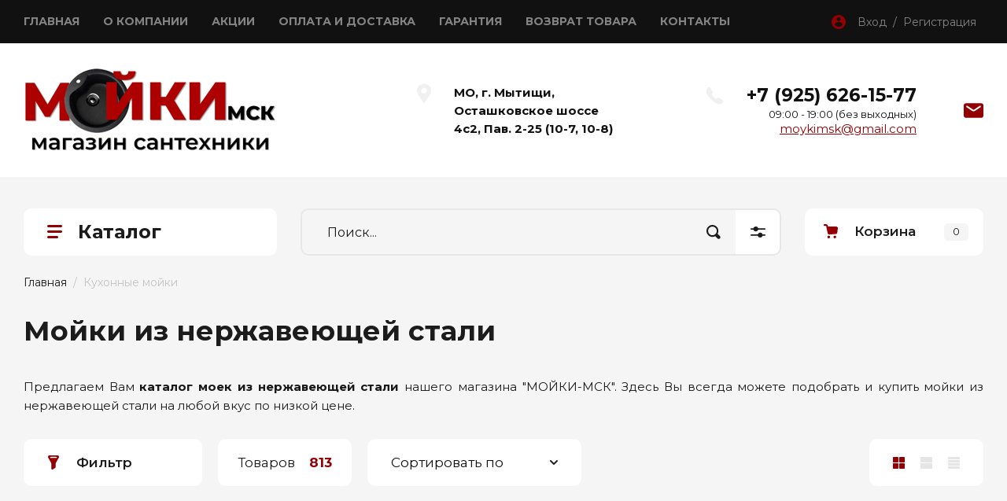

--- FILE ---
content_type: text/html; charset=utf-8
request_url: https://moykimsk.ru/magazin/folder/mojki-iz-nerzhaveyushchej-stali?s%5Bvendor_id%5D%5B%5D=8074502
body_size: 58575
content:
<!doctype html>
<html lang="ru">

<head>
<meta charset="utf-8">
<meta name="robots" content="none"/>
<title>Мойки из нержавеющей стали купить дешево по оптовой цене от официального дилера в Москве в магазине &quot;МОЙКИ-MSK&quot; </title>
<meta name="description" content="Предлагаем Вам большой каталог моек из нержавеющей стали нашего магазина сантехники &quot;МОЙКИ-MSK&quot; в Мытищах. Купите кухонные мойки по низкой оптовой цене с доставкой по Москве и МО. Большой выбор сантехники! ">
<meta name="keywords" content="мойки из нержавеющей стали, мойки, магазин моек, мойки для кухни, мойки мск ">
<meta name="SKYPE_TOOLBAR" content="SKYPE_TOOLBAR_PARSER_COMPATIBLE">
<meta name="viewport" content="width=device-width, initial-scale=1.0, maximum-scale=1.0, user-scalable=no">
<meta name="format-detection" content="telephone=no">
<meta http-equiv="x-rim-auto-match" content="none">

<!-- JQuery -->
<script src="/g/libs/jquery/1.10.2/jquery.min.js" charset="utf-8"></script>
<!-- JQuery -->

<!-- Common js -->
	<link rel="stylesheet" href="/g/css/styles_articles_tpl.css">

            <!-- 46b9544ffa2e5e73c3c971fe2ede35a5 -->
            <script src='/shared/s3/js/lang/ru.js'></script>
            <script src='/shared/s3/js/common.min.js'></script>
        <link rel='stylesheet' type='text/css' href='/shared/s3/css/calendar.css' /><link rel="stylesheet" href="/g/libs/lightgallery-proxy-to-hs/lightgallery.proxy.to.hs.min.css" media="all" async>
<script src="/g/libs/lightgallery-proxy-to-hs/lightgallery.proxy.to.hs.stub.min.js"></script>
<script src="/g/libs/lightgallery-proxy-to-hs/lightgallery.proxy.to.hs.js" async></script>
<link rel="icon" href="/favicon.png" type="image/png">

<link rel='stylesheet' type='text/css' href='/t/images/__csspatch/2/patch.css'/>

<!--s3_require-->
<link rel="stylesheet" href="/g/basestyle/1.0.1/user/user.css" type="text/css"/>
<link rel="stylesheet" href="/g/basestyle/1.0.1/user/user.blue.css" type="text/css"/>
<script type="text/javascript" src="/g/basestyle/1.0.1/user/user.js" async></script>
<!--/s3_require-->

<!--s3_goal-->
<script src="/g/s3/goal/1.0.0/s3.goal.js"></script>
<script>new s3.Goal({map:{"1763902":{"goal_id":"1763902","object_id":"4221102","event":"submit","system":"metrika","label":"kupit1klick","code":"anketa"},"1764102":{"goal_id":"1764102","object_id":"4221502","event":"submit","system":"metrika","label":"rassylka","code":"anketa"},"1764302":{"goal_id":"1764302","object_id":"4221302","event":"submit","system":"metrika","label":"napishite-nam","code":"anketa"},"1764502":{"goal_id":"1764502","object_id":"4220902","event":"submit","system":"metrika","label":"specpredlojenie","code":"anketa"}}, goals: [], ecommerce:[]});</script>
<!--/s3_goal-->
<!-- Common js -->

<!-- Shop init -->
			
		
		
		
			<link rel="stylesheet" type="text/css" href="/g/shop2v2/default/css/theme.less.css">		
			<script type="text/javascript" src="/g/printme.js"></script>
		<script type="text/javascript" src="/g/shop2v2/default/js/tpl.js"></script>
		<script type="text/javascript" src="/g/shop2v2/default/js/baron.min.js"></script>
		
			<script type="text/javascript" src="/g/shop2v2/default/js/shop2.2.js"></script>
		
	<script type="text/javascript">shop2.init({"productRefs": {"330532502":{"strana_proizvodstva_588":{"27108902":["453791102"]},"forma":{"27109102":["453791102"]}},"330532702":{"strana_proizvodstva_588":{"27108902":["453791302"]},"forma":{"27109102":["453791302"]}},"330532902":{"strana_proizvodstva_588":{"27108902":["453791502"]},"forma":{"27109102":["453791502"]}},"330533302":{"strana_proizvodstva_588":{"27108902":["453791902"]},"forma":{"27109102":["453791902"]}},"330533502":{"strana_proizvodstva_588":{"27108902":["453792102"]},"forma":{"27109102":["453792102"]}},"330533902":{"strana_proizvodstva_588":{"27108902":["453792502"]},"forma":{"27109102":["453792502"]}},"330534102":{"strana_proizvodstva_588":{"27108902":["453792702"]},"forma":{"27109102":["453792702"]}},"330534302":{"strana_proizvodstva_588":{"27108902":["453792902"]},"forma":{"27109102":["453792902"]}},"330534702":{"strana_proizvodstva_588":{"27108902":["453793302"]},"forma":{"27109102":["453793302"]}},"330534902":{"strana_proizvodstva_588":{"27108902":["453793502"]},"forma":{"27109102":["453793502"]}},"330535102":{"strana_proizvodstva_588":{"27108902":["453793702"]},"forma":{"27109102":["453793702"]}},"330535502":{"strana_proizvodstva_588":{"27108902":["453794102"]},"forma":{"27109102":["453794102"]}},"330535702":{"strana_proizvodstva_588":{"27108902":["453794302"]},"forma":{"27109102":["453794302"]}},"330536302":{"strana_proizvodstva_588":{"27108902":["453794902"]},"forma":{"27109102":["453794902"]}},"330536502":{"strana_proizvodstva_588":{"27108902":["453795102"]},"forma":{"27109102":["453795102"]}},"330537102":{"strana_proizvodstva_588":{"27108902":["453795702"]},"forma":{"27109102":["453795702"]}},"330537302":{"strana_proizvodstva_588":{"27108902":["453795902"]},"forma":{"27109102":["453795902"]}},"330537502":{"strana_proizvodstva_588":{"27108902":["453796102"]},"forma":{"27109102":["453796102"]}},"330537902":{"strana_proizvodstva_588":{"27108902":["453796702"]},"forma":{"27107902":["453796702"]}},"330711902":{"strana_proizvodstva_588":{"27108902":["453971102"]},"forma":{"27109102":["453971102"]}},"330713502":{"strana_proizvodstva_588":{"27108902":["453972702"]},"forma":{"27109102":["453972702"]}},"330714702":{"strana_proizvodstva_588":{"27108902":["453973902"]},"forma":{"27109102":["453973902"]}},"330716102":{"strana_proizvodstva_588":{"27108902":["453975302"]},"forma":{"27109102":["453975302"]}},"330718302":{"strana_proizvodstva_588":{"27108902":["453977502"]},"forma":{"27109102":["453977502"]}},"330720902":{"strana_proizvodstva_588":{"27108902":["453980102"]},"forma":{"27109102":["453980102"]}},"330722702":{"strana_proizvodstva_588":{"27108902":["453981902"]},"forma":{"27109102":["453981902"]}},"330724502":{"strana_proizvodstva_588":{"27108902":["453983702"]},"forma":{"27109102":["453983702"]}},"330726502":{"strana_proizvodstva_588":{"27108902":["453985702"]},"forma":{"27111502":["453985702"]}},"330729502":{"strana_proizvodstva_588":{"27108902":["453988702"]},"forma":{"27111502":["453988702"]}},"330847102":{"strana_proizvodstva_588":{"27108902":["454106302"]},"forma":{"27109102":["454106302"]}},"330849102":{"strana_proizvodstva_588":{"27108902":["454108302"]},"forma":{"27109102":["454108302"]}},"330851102":{"strana_proizvodstva_588":{"27108902":["454110302"]},"forma":{"27109102":["454110302"]}},"330864102":{"strana_proizvodstva_588":{"27108902":["454123302"]},"forma":{"27110302":["454123302"]}},"330866902":{"strana_proizvodstva_588":{"27108902":["454126102"]},"forma":{"27109102":["454126102"]}},"330868302":{"strana_proizvodstva_588":{"27108902":["454127502"]},"forma":{"27109102":["454127502"]}},"330870502":{"strana_proizvodstva_588":{"27108902":["454129702"]},"forma":{"27109102":["454129702"]}},"330871702":{"strana_proizvodstva_588":{"27108902":["454130902"]},"forma":{"27109102":["454130902"]}},"330873102":{"strana_proizvodstva_588":{"27108902":["454132302"]},"forma":{"27109102":["454132302"]}},"330875102":{"strana_proizvodstva_588":{"27108902":["454134302"]},"forma":{"27109102":["454134302"]}},"330877102":{"strana_proizvodstva_588":{"27108902":["454136302"]},"forma":{"27109102":["454136302"]}},"330879302":{"strana_proizvodstva_588":{"27108902":["454138502"]},"forma":{"27109102":["454138502"]}},"330881302":{"strana_proizvodstva_588":{"27108902":["454140502"]},"forma":{"27109102":["454140502"]}},"330883302":{"strana_proizvodstva_588":{"27108902":["454142502"]},"forma":{"27109102":["454142502"]}},"330918702":{"strana_proizvodstva_588":{"27108902":["454178302"]},"forma":{"27107902":["454178302"]}},"330929902":{"strana_proizvodstva_588":{"27108902":["454189502"]},"forma":{"27109102":["454189502"]}},"330930102":{"strana_proizvodstva_588":{"27108902":["454189702"]},"forma":{"27109102":["454189702"]}},"330930302":{"strana_proizvodstva_588":{"27108902":["454189902"]},"forma":{"27109102":["454189902"]}},"330930702":{"strana_proizvodstva_588":{"27108902":["454190302"]},"forma":{"27109102":["454190302"]}},"330930902":{"strana_proizvodstva_588":{"27108902":["454190502"]},"forma":{"27109102":["454190502"]}},"330931302":{"strana_proizvodstva_588":{"27108902":["454190902"]},"forma":{"27109102":["454190902"]}},"330931502":{"strana_proizvodstva_588":{"27108902":["454191102"]},"forma":{"27109102":["454191102"]}},"330931902":{"strana_proizvodstva_588":{"27108902":["454191502"]},"forma":{"27109102":["454191502"]}},"330932102":{"strana_proizvodstva_588":{"27108902":["454191702"]},"forma":{"27109102":["454191702"]}},"330932302":{"strana_proizvodstva_588":{"27108902":["454191902"]},"forma":{"27109102":["454191902"]}},"330932502":{"strana_proizvodstva_588":{"27108902":["454192102"]},"forma":{"27109102":["454192102"]}},"330932902":{"strana_proizvodstva_588":{"27108902":["454192502"]},"forma":{"27109102":["454192502"]}},"330933302":{"strana_proizvodstva_588":{"27108902":["454192902"]},"forma":{"27109102":["454192902"]}},"330933702":{"strana_proizvodstva_588":{"27108902":["454193302"]},"forma":{"27109102":["454193302"]}},"330933902":{"strana_proizvodstva_588":{"27108902":["454193502"]},"forma":{"27109102":["454193502"]}},"330934102":{"strana_proizvodstva_588":{"27108902":["454193702"]},"forma":{"27109102":["454193702"]}},"330934302":{"strana_proizvodstva_588":{"27108902":["454193902"]},"forma":{"27109102":["454193902"]}},"330934502":{"strana_proizvodstva_588":{"27108902":["454194102"]},"forma":{"27109102":["454194102"]}},"330934702":{"strana_proizvodstva_588":{"27108902":["454194302"]},"forma":{"27109102":["454194302"]}},"330934902":{"strana_proizvodstva_588":{"27108902":["454194502"]},"forma":{"27109102":["454194502"]}},"330935302":{"strana_proizvodstva_588":{"27108902":["454194902"]},"forma":{"27110302":["454194902"]}},"330935502":{"strana_proizvodstva_588":{"27108902":["454195102"]},"forma":{"27110302":["454195102"]}},"330935702":{"strana_proizvodstva_588":{"27108902":["454195302"]},"forma":{"27110302":["454195302"]}},"330935902":{"strana_proizvodstva_588":{"27108902":["454195502"]},"forma":{"27109102":["454195502"]}},"330936102":{"strana_proizvodstva_588":{"27108902":["454195702"]},"forma":{"27109102":["454195702"]}},"330936302":{"strana_proizvodstva_588":{"27108902":["454195902"]},"forma":{"27109102":["454195902"]}},"330936702":{"strana_proizvodstva_588":{"27108902":["454196302"]},"forma":{"27109102":["454196302"]}},"330936902":{"strana_proizvodstva_588":{"27108902":["454196502"]},"forma":{"27109102":["454196502"]}},"330937102":{"strana_proizvodstva_588":{"27108902":["454196702"]},"forma":{"27109102":["454196702"]}},"330937302":{"strana_proizvodstva_588":{"27108902":["454196902"]},"forma":{"27109102":["454196902"]}},"330937502":{"strana_proizvodstva_588":{"27108902":["454197102"]},"forma":{"27109102":["454197102"]}},"330937702":{"strana_proizvodstva_588":{"27108902":["454197302"]},"forma":{"27109102":["454197302"]}},"330937902":{"strana_proizvodstva_588":{"27108902":["454197502"]},"forma":{"27109102":["454197502"]}},"330938102":{"strana_proizvodstva_588":{"27108902":["454197702"]},"forma":{"27109102":["454197702"]}},"330960302":{"strana_proizvodstva_588":{"27108902":["454220702"]},"forma":{"27107902":["454220702"]}},"422901507":{"strana_proizvodstva_588":{"27108902":["527991307"]},"forma":{"27109102":["527991307"]}},"422901707":{"strana_proizvodstva_588":{"27108902":["527991507"]},"forma":{"27109102":["527991507"]}},"422901907":{"strana_proizvodstva_588":{"27108902":["527991707"]},"forma":{"27109102":["527991707"]}},"422902107":{"strana_proizvodstva_588":{"27108902":["527991907"]},"forma":{"27109102":["527991907"]}},"422909507":{"strana_proizvodstva_588":{"27108902":["527999307"]},"forma":{"216050906":["527999307"]}},"422909707":{"strana_proizvodstva_588":{"27108902":["527999507"]},"forma":{"216050906":["527999507"]}},"422909907":{"strana_proizvodstva_588":{"27108902":["527999707"]},"forma":{"216050906":["527999707"]}},"580073506":{"strana_proizvodstva_588":{"27108902":["748123106"]},"forma":{"27109102":["748123106"]}},"580073906":{"strana_proizvodstva_588":{"27108902":["748123506"]},"forma":{"27109102":["748123506"]}},"580074306":{"strana_proizvodstva_588":{"27108902":["748123906"]},"forma":{"27110302":["748123906"]}},"580074506":{"strana_proizvodstva_588":{"27108902":["748124906"]},"forma":{"27109102":["748124906"]}},"580074706":{"strana_proizvodstva_588":{"27108902":["748125506"]},"forma":{"27109102":["748125506"]}},"580074906":{"strana_proizvodstva_588":{"27108902":["748125706"]},"forma":{"27110302":["748125706"]}},"580075106":{"strana_proizvodstva_588":{"27108902":["748125906"]},"forma":{"27109102":["748125906"]}},"580075306":{"strana_proizvodstva_588":{"27108902":["748126106"]},"forma":{"27109102":["748126106"]}},"1048612706":{"strana_proizvodstva_588":{"27108902":["1351118506"]},"forma":{"27109102":["1351118506"]}},"1048612906":{"strana_proizvodstva_588":{"27108902":["1351118706"]},"forma":{"27109102":["1351118706"]}},"1048613106":{"strana_proizvodstva_588":{"27108902":["1351118906"]},"forma":{"27109102":["1351118906"]}},"1048613306":{"strana_proizvodstva_588":{"27108902":["1351119106"]},"forma":{"27109102":["1351119106"]}},"1048613506":{"strana_proizvodstva_588":{"27108902":["1351119306"]},"forma":{"27109102":["1351119306"]}}},"apiHash": {"getPromoProducts":"344661fe60576cc3cafa4fbd0ee277de","getSearchMatches":"4dc7eda62dff733cb9857eb497013fc5","getFolderCustomFields":"c942dcd0f57e82d2dfc9a65e77655be4","getProductListItem":"3a556fce0836eec5e28e4a97351291ab","cartAddItem":"238f061213c75cb329dd734505d38607","cartRemoveItem":"c863983ca5afe544795edddd8a0fce44","cartUpdate":"58c475c47952f20dddb22ded3b92240c","cartRemoveCoupon":"520d3613bc4eb32a584e4e67c520a146","cartAddCoupon":"969f3abe883010a230f67d18df0dc32d","deliveryCalc":"aa7c5a1d758f1170d834758ca29fe67a","printOrder":"454d7527f6f9c903e9d99376ffd6eedb","cancelOrder":"3bdd99cf9c5eff29b1e757f02f03e1b7","cancelOrderNotify":"43269e968f3167e1d4379877b640af61","repeatOrder":"bd949c0b0d9ef1581ff914a89f2062eb","paymentMethods":"8116ea9498658e08c587472cd23f758c","compare":"e19b0bce08df44c870f0b07e1064a388"},"hash": null,"verId": 2996538,"mode": "folder","step": "","uri": "/magazin","IMAGES_DIR": "/d/","my": {"hide_in_filter":["new","special"],"gr_show_nav_btns":true,"gr_filter_sorting_by":"\u0421\u043e\u0440\u0442\u0438\u0440\u043e\u0432\u0430\u0442\u044c \u043f\u043e","gr_by_price_asc":"\u0426\u0435\u043d\u0435 (\u0432\u043e\u0437\u0440\u0430\u0441\u0442\u0430\u043d\u0438\u044e)","gr_by_price_desc":"\u0426\u0435\u043d\u0435 (\u0443\u0431\u044b\u0432\u0430\u043d\u0438\u044e)","gr_by_name_asc":"\u041d\u0430\u0437\u0432\u0430\u043d\u0438\u044e \u043e\u0442 \u0410","gr_by_name_desc":"\u041d\u0430\u0437\u0432\u0430\u043d\u0438\u044e \u043e\u0442 \u042f","show_sections":false,"buy_alias":"\u041a\u0443\u043f\u0438\u0442\u044c","search_form_btn":"\u041d\u0430\u0439\u0442\u0438","not_available_alias":"\u041a\u0443\u043f\u0438\u0442\u044c","buy_mod":true,"buy_kind":true,"gr_hide_no_amount_rating":true,"on_shop2_btn":true,"gr_auth_placeholder":true,"gr_cart_preview_version":"2.2.110_8","gr_cart_preview_order":"\u041e\u0444\u043e\u0440\u043c\u0438\u0442\u044c","gr_show_collcetions_amount":true,"gr_kinds_slider":true,"gr_cart_titles":true,"gr_filter_remodal":true,"gr_filter_range_slider":false,"gr_search_range_slider":false,"gr_login_placeholered":true,"gr_add_to_compare_text":"\u0421\u0440\u0430\u0432\u043d\u0438\u0442\u044c","gr_search_form_title":"\u0420\u0430\u0441\u0448\u0438\u0440\u0435\u043d\u043d\u044b\u0439 \u043f\u043e\u0438\u0441\u043a","gr_filter_reset_text":"\u041e\u0447\u0438\u0441\u0442\u0438\u0442\u044c","gr_filter_remodal_res":"1360","gr_sorting_no_filter":true,"gr_filter_max_count":"6","gr_filter_select_btn":"\u0415\u0449\u0435","gr_show_more_btn_class":" ","gr_only_filter_result":true,"gr_result_wrap":true,"gr_filter_fount":"\u0422\u043e\u0432\u0430\u0440\u043e\u0432 \u043d\u0430\u0439\u0434\u0435\u043d\u043e:","gr_view_class":" view_click view_opened view-1","gr_folder_items":true,"gr_pagelist_only_icons":true,"gr_h1_in_column":true,"gr_vendor_in_thumbs":true,"gr_tabs_unwrapped":true,"gr_show_titles":true,"gr_hide_list_params":true,"gr_cart_auth_remodal":true,"gr_coupon_remodal":true,"gr_cart_reg_placeholder":true,"gr_options_more_btn":"\u0415\u0449\u0435","gr_cart_total_title":"\u0420\u0430\u0441\u0447\u0435\u0442","gr_show_options_text":"\u0412\u0441\u0435 \u043f\u0430\u0440\u0430\u043c\u0435\u0442\u0440\u044b","gr_cart_show_options_text":"\u0412\u0441\u0435 \u043f\u0430\u0440\u0430\u043c\u0435\u0442\u0440\u044b","gr_pluso_title":"\u041f\u043e\u0434\u0435\u043b\u0438\u0442\u044c\u0441\u044f","gr_product_page_version":"global:shop2.2.110_9-product.tpl","gr_collections_item":"global:shop2.2.110_9-product-item-collections.tpl","gr_cart_page_version":"global:shop2.2.110_9-cart.tpl","gr_product_template_name":"shop2.2.110_9-product-list-thumbs.tpl","gr_to_compare_text":"\u0421\u0440\u0430\u0432\u043d\u0438\u0442\u044c","gr_compare_class":" ","gr_product_quick_view":true,"lazy_load_subpages":true,"gr_pagelist_lazy_load":true,"gr_additional_work_btn":true,"gr_buy_btn_data_url":true,"gr_selected_theme":"10"},"shop2_cart_order_payments": 5,"cf_margin_price_enabled": 0,"maps_yandex_key":"","maps_google_key":""});shop2.filter._pre_params = "&s[folder_id]=26050502";</script>
<style type="text/css">.product-item-thumb {width: 450px;}.product-item-thumb .product-image, .product-item-simple .product-image {height: 450px;width: 450px;}.product-item-thumb .product-amount .amount-title {width: 354px;}.product-item-thumb .product-price {width: 400px;}.shop2-product .product-side-l {width: 450px;}.shop2-product .product-image {height: 450px;width: 450px;}.shop2-product .product-thumbnails li {width: 140px;height: 140px;}</style>
<!-- Shop init -->

<!-- Custom styles -->
<link rel="stylesheet" href="/g/libs/jqueryui/datepicker-and-slider/css/jquery-ui.css">
<link rel="stylesheet" href="/g/libs/lightgallery/v1.2.19/lightgallery.css">
<link rel="stylesheet" href="/g/libs/remodal/css/remodal.css">
<link rel="stylesheet" href="/g/libs/remodal/css/remodal-default-theme.css">
<link rel="stylesheet" href="/g/libs/waslide/css/waslide.css">
<!-- Custom styles -->

<!-- Custom js -->
<script src="/g/libs/jquery-responsive-tabs/1.6.3/jquery.responsiveTabs.min.js" charset="utf-8"></script>
<script src="/g/libs/jquery-match-height/0.7.2/jquery.matchHeight.min.js" charset="utf-8"></script>
<script src="/g/libs/jqueryui/datepicker-and-slider/js/jquery-ui.min.js" charset="utf-8"></script>
<script src="/g/libs/jqueryui/touch_punch/jquery.ui.touch_punch.min.js" charset="utf-8"></script>

<script src="/g/libs/jquery-columnizer/jquery.columnizer.min.js"></script>

<script src="/g/libs/flexmenu/1.4.2/flexmenu.min.js" charset="utf-8"></script>
<script src="/g/libs/lightgallery/v1.2.19/lightgallery.js" charset="utf-8"></script>
<script src="/g/libs/jquery-slick/1.9.0/slick.min.js" charset="utf-8"></script>
<script src="/g/libs/remodal/js/remodal.js" charset="utf-8"></script>

<script src="/g/libs/waslide/js/animit.js"></script>
<script src="/g/templates/shop2/2.110.2/photo-products/js/waslide.js"></script>
<!-- Custom js -->

<!-- Site js -->
<script src="/g/s3/misc/form/shop-form/shop-form-minimal.js" charset="utf-8"></script>
<script src="/g/templates/shop2/2.110.2/photo-products/js/plugins.js" charset="utf-8"></script>
<!-- Site js -->
<script src="/t/v881/images/js/shop_main.js" charset="utf-8"></script>
		    <link rel="stylesheet" href="/g/templates/shop2/2.110.2/photo-products/themes/theme9/theme.scss.css">
	
<link rel="stylesheet" href="/g/templates/shop2/2.110.2/photo-products/css/global_styles.css">

<link rel="stylesheet" href="/g/libs/jquery-popover/0.0.4/jquery.popover.css">
<script src="/g/libs/jquery-popover/0.0.4/jquery.popover.js"></script>
<script src="/g/templates/shop2/widgets/js/timer.js"></script>


<!-- Global site tag (gtag.js) - Google Analytics -->
<script async src="https://www.googletagmanager.com/gtag/js?id=UA-198917083-1">;</script>
<script>
window.dataLayer = window.dataLayer || [];
function gtag(){dataLayer.push(arguments);}
gtag('js', new Date());

gtag('config', 'UA-198917083-1');
</script>

</head>
<link rel="stylesheet" href="/t/v881/images/css/site.addons.less.css">
<link rel="stylesheet" href="/t/v881/images/css/site_addons.scss.css">
<body class="site">
	
				
			<style>
				.quick-view-trigger {display: none !important;}
			</style>
		
				<span class="up-button" role="button">&nbsp;</span>
		
	<div class="site__wrapper">
		
		<div class="remodal" data-remodal-id="cart-preview" role="dialog" data-remodal-options="hashTracking: false">
	        <button data-remodal-action="close" class="remodal-close-btn gr-icon-btn">
	            <span>Закрыть</span>
	        </button>
	        <div class="cart-popup-container"></div>
	    </div>

		<div class="mobile-panel">
			<div class="mobile-panel__inner">
				<div class="mobile-burger">&nbsp;</div>
				<div class="mobile-contacts" data-remodal-target="popup-contacts">&nbsp;</div>
				<div class="mobile-cabinet" data-remodal-target="login-form">&nbsp;</div>
																					<div class="mobile-cart cart_block_container block_event">
						<a href="/magazin/cart" class="mobile-cart__link "  data-remodal-target="cart-preview">&nbsp;</a>
						<div class="mobile-cart__amount cart_amount_block">0</div>
					</div>
											</div>
		</div>
		
						
		<div class="burger-block">
			<div class="burger-block__inner">
				<div class="gr-icon-btn burger-block__close">&nbsp;</div>
				<div class="burger-block__title">Каталог</div>
				<div class="burger-block__back">Назад</div>
				<div class="burger-block__body"></div>
				<div class="burger-block__menu"></div>
			</div>
		</div>
		
		<header class="site-header">
			<div class="site-header__inner">
				<div class="header-top block_padding">
					<div class="header-top__inner block_width">
						<div class="header-top__left">
														    <ul class="menu-default menu-top">
							        							
							            							
							            							                <li class="has opened">
							                	<a href="/" class="opened">ГЛАВНАЯ</a>
							            							            							
							        							
							            							                							                        </li>
							                    							                							            							
							            							                <li class="has">
							                	<a href="/o-kompanii">О КОМПАНИИ</a>
							            							            							
							        							
							            							                							                        </li>
							                    							                							            							
							            							                <li class="">
							                	<a href="/akcii-1">АКЦИИ</a>
							            							            							
							        							
							            							                							                        </li>
							                    							                							            							
							            							                <li class="">
							                	<a href="/oplata-i-dostavka">ОПЛАТА И ДОСТАВКА</a>
							            							            							
							        							
							            							                							                        </li>
							                    							                							            							
							            							                <li class="">
							                	<a href="/garantiya">ГАРАНТИЯ</a>
							            							            							
							        							
							            							                							                        </li>
							                    							                							            							
							            							                <li class="">
							                	<a href="/vozvrat-tovara">ВОЗВРАТ ТОВАРА</a>
							            							            							
							        							
							            							                							                        </li>
							                    							                							            							
							            							                <li class="">
							                	<a href="/kontakty">КОНТАКТЫ</a>
							            							            							
							        							        </li>
							    </ul>
							    													</div>
						<div class="header-top__right">
							<div class="cabinet-block">
								<span data-remodal-target="login-form">Вход&nbsp; / &nbsp;Регистрация</span>
							</div>
						</div>
					</div>
				</div>
				<div class="header-bottom block_padding">
					<div class="header-bottom__inner block_width">
						<div class="header-bottom__left">

							<div class="site-info">
																	<div class="site-info__logo">
																														<a href="https://moykimsk.ru">
											<img src="/thumb/2/HBKSNBTNDGbF5HHKaT_Fzg/400r110/d/logotip_kompanii-001.png" alt="" />
										</a>
									</div>
																							</div> <!--.site-info-->

						</div>
						<div class="header-bottom__right">
							<div class="mobile-contacts-btn" data-remodal-target="popup-contacts">Контакты</div>

							<div class="top-contacts">
								<div class="top-contacts__body"> 

																			<div class="top-address">
											МО, г. Мытищи, Осташковское шоссе 4с2, Пав. 2-25   (10-7, 10-8)
										</div> <!--.top-address-->
																		
																			<div class="top-phones">
											<div class="top-phones__inner">
												<div class="top-phones__body">
																																										<div>
																<a href="tel:+79256261577">+7 (925) 626-15-77</a>
															</div>
																																							</div>
																																					<div class="top-phones__desc">09:00 - 19:00 (без выходных)</div>
																							</div>
											
																							<div class="email">
													<a href="mailto:moykimsk@gmail.com">moykimsk@gmail.com</a>
												</div>
																					</div> <!--.top-phones-->
																												<div class="top-popup-form" data-remodal-target="popup-form">&nbsp;</div>
																	</div>
							</div>

						</div>
					</div>
				</div>
			</div>
		</header> <!-- .site-header -->

		<div class="remodal" data-remodal-id="search-form" role="dialog" data-remodal-options="hashTracking: false">
			<button data-remodal-action="close" class="gr-icon-btn remodal-close-btn"><span>Закрыть</span></button>
				
	
<div class="shop2-block search-form">
	<div class="search-form__inner">
		<div class="search-form__header">Расширенный поиск</div>
		<div class="search-rows">
			<form action="/magazin/search" enctype="multipart/form-data">
				<input type="hidden" name="sort_by" value=""/>
				
									<div class="search-rows__row gr-field-style float_row">
						<div class="row-title field-title">Цена (руб.)<span style="display: inline-block;">:</span></div>
						<div class="row-body">
							<label class="input-from">
								<span class="from_title hide">от</span>
								<input name="s[price][min]" type="text" size="5" class="small" value="" placeholder="от" data-range_min="0" oninput="this.value = this.value.replace (/\D/, '')" />
							</label>
							<label class="input-to">
								<span class="to_title hide">до</span>
								<input name="s[price][max]" type="text" size="5" class="small" value="" placeholder="до" data-range_max="200000" oninput="this.value = this.value.replace (/\D/, '')" />
							</label>
													</div>
					</div>
				
									<div class="search-rows__row gr-field-style">
						<label class="row-title field-title" for="shop2-name">Название<span style="display: inline-block;">:</span></label>
						<div class="row-body">
							<input type="text" name="s[name]" size="20" id="shop2-name" value="" />
						</div>
					</div>
				
									<div class="search-rows__row gr-field-style">
						<label class="row-title field-title" for="shop2-article">Артикул<span style="display: inline-block;">:</span></label>
						<div class="row-body">
							<input type="text" name="s[article]" id="shop2-article" value="" />
						</div>
					</div>
				
									<div class="search-rows__row gr-field-style">
						<label class="row-title field-title" for="shop2-text">Текст<span style="display: inline-block;">:</span></label>
						<div class="row-body">
							<input type="text" name="search_text" size="20" id="shop2-text"  value="" />
						</div>
					</div>
				
				
									<div class="search-rows__row gr-field-style">
						<div class="row-title field-title">Выберите категорию<span style="display: inline-block;">:</span></div>
						<div class="row-body">
							<select name="s[folder_id]" id="s[folder_id]">
								<option value="">Все</option>
																																												<option value="26049902" >
											 Кухонные мойки
										</option>
																																				<option value="26048702" >
											 Смесители
										</option>
																																				<option value="26049502" >
											&raquo; Смесители для кухни
										</option>
																																				<option value="26049102" >
											&raquo; Смесители для ванной комнаты
										</option>
																																				<option value="40580302" >
											&raquo; Гигиенические смесители
										</option>
																																				<option value="54401304" >
											&raquo; Смесители с фильтром
										</option>
																																				<option value="26046702" >
											 Душевые системы
										</option>
																																				<option value="26047102" >
											&raquo; Скрытые душевые системы
										</option>
																																				<option value="26047302" >
											&raquo; Душевые системы с термостатом
										</option>
																																				<option value="26052902" >
											 Аксессуары
										</option>
																																				<option value="26053102" >
											&raquo; Комплектующие
										</option>
																																				<option value="26053302" >
											&raquo; Аксессуары для кухни
										</option>
																																				<option value="26053502" >
											&raquo; Аксессуары для ванной комнаты
										</option>
																																				<option value="26652302" >
											&raquo; Дозаторы жидкого мыла
										</option>
																																				<option value="203385504" >
											&raquo; Ножи
										</option>
																																				<option value="26052102" >
											 Полотенцесушители
										</option>
																																				<option value="26186102" >
											 Измельчители пищевых отходов
										</option>
																																				<option value="26186302" >
											 Фильтры для воды
										</option>
																																				<option value="206002502" >
											 Унитазы и инсталляции
										</option>
																																				<option value="210089702" >
											 Раковины
										</option>
																																				<option value="34727902" >
											&raquo; Раковины над стиральной машиной
										</option>
																								</select>
						</div>
					</div>

					<div id="shop2_search_custom_fields"></div>
								
									<div id="shop2_search_global_fields">
						
									
			
												<div class="search-rows__row gr-field-style">
						<div class="row-title field-title">Цвет<span style="display: inline-block;">:</span></div>
						<div class="row-body gr-style">
							<select name="s[cvet]">
								<option value="">Все</option>
																	<option value="27077502">белый</option>
																	<option value="27070302">бежевый</option>
																	<option value="27068902">ваниль</option>
																	<option value="27069502">карамель</option>
																	<option value="27124302">светлое олото</option>
																	<option value="27123302">золото</option>
																	<option value="27069702">темный шоколад</option>
																	<option value="27069902">leningrad grey</option>
																	<option value="27070102">пастила</option>
																	<option value="27071302">вороненая сталь</option>
																	<option value="27071702">нержавеющая сталь</option>
																	<option value="27071902">светлое золото</option>
																	<option value="27076902">шампань</option>
																	<option value="27077102">эверест</option>
																	<option value="27077302">платина</option>
																	<option value="27079502">марципан</option>
																	<option value="27082502">графит</option>
																	<option value="27083902">бронза</option>
																	<option value="27085102">античная латунь</option>
																	<option value="27121902">хром</option>
																	<option value="27123102">античная медь</option>
																	<option value="27123502">античная бронза</option>
																	<option value="27123702">античное серебро</option>
																	<option value="27124702">латунь/хром</option>
																	<option value="27125102">розовое золото</option>
																	<option value="27069302">черный</option>
																	<option value="48882702">песочный</option>
																	<option value="48882902">серый</option>
																	<option value="48883902">черный мрамор</option>
																	<option value="48884302">песочный мрамор</option>
																	<option value="48884502">кофе</option>
																	<option value="48884702">темно-коричневый</option>
																	<option value="48884902">жасмин</option>
																	<option value="48886102">сталь</option>
																	<option value="48889102">мраморный</option>
																	<option value="49101102">брашированная нержавеющая сталь</option>
																	<option value="49102102">черный металлик</option>
																	<option value="49102302">кварц</option>
																	<option value="65381302">Антрацит</option>
																	<option value="65381702">Бежевый</option>
																	<option value="65381902">Грей</option>
																	<option value="65382102">Жасмин</option>
																	<option value="65382302">Капучино</option>
																	<option value="65382502">Коричневый</option>
																	<option value="65382702">Мокко</option>
																	<option value="65382902">Песочный</option>
																	<option value="65383102">Чёрный</option>
																	<option value="65383302">Шампань</option>
																	<option value="65383502">Белый</option>
																	<option value="65383702">Дюна</option>
																	<option value="65384702">Латте</option>
																	<option value="65384902">Серый</option>
																	<option value="65385102">Терра</option>
																	<option value="65385302">Терракота</option>
																	<option value="73223702">сатинированная сталь</option>
																	<option value="73227302">перфорированная сталь</option>
																	<option value="73229702">натуральная сталь</option>
																	<option value="73237702">медь</option>
																	<option value="73239902">антрацит</option>
																	<option value="73246502">брашированная сталь</option>
																	<option value="73256302">коричневый</option>
																	<option value="73264702">песчаный</option>
																	<option value="118986702">нержавейка</option>
																	<option value="201674302">черный матовый</option>
																	<option value="206218902">белый/хром</option>
																	<option value="206219102">черный/ хром </option>
																	<option value="206219302">матовый черный</option>
																	<option value="206219502">хром/белый</option>
																	<option value="206219702">черный /хром</option>
																	<option value="206219902">хром/черный</option>
																	<option value="206452902">Белый/хром</option>
																	<option value="4772704">алюминиум</option>
																	<option value="4773504">антик</option>
																	<option value="4773704">арктик</option>
																	<option value="4773904">базальт</option>
																	<option value="4774104">классик</option>
																	<option value="4774304">песок</option>
																	<option value="4774504">пирит</option>
																	<option value="4774704">шварц</option>
																	<option value="4774904">эспрессо</option>
																	<option value="7017904">графит-базальт</option>
																	<option value="7018104">черный-арктик</option>
																	<option value="7018304">эспрессо-песок</option>
																	<option value="22376504">серый №14</option>
																	<option value="22376904">черный №16</option>
																	<option value="22377104">Белый хлопок № 36</option>
																	<option value="22377304">Бежевый № 27</option>
																	<option value="22377504">Песочный №302</option>
																	<option value="22377704">Терракот №307</option>
																	<option value="22377904">Серый №14</option>
																	<option value="22378304">Чёрный №16</option>
																	<option value="22378504">Бежевый №27</option>
																	<option value="22378704">Белый хлопок №36</option>
																	<option value="22379104">белый хлопок №36</option>
																	<option value="22379504">Хлопок №331</option>
																	<option value="22379904">бежевый №27</option>
																	<option value="22380104">песочный №302</option>
																	<option value="22380304">терракот №307</option>
																	<option value="22380704">серый № 14</option>
																	<option value="22380904">черный № 16</option>
																	<option value="22381304">№ 14 серый</option>
																	<option value="22381504">№ 16 черный</option>
																	<option value="22381704">№ 27 бежевый</option>
																	<option value="22381904">№ 302 песочный</option>
																	<option value="22382104">№ 307 терракот</option>
																	<option value="22382304">№ 36 белый хлопок</option>
																	<option value="22382704">№ 26 белый</option>
																	<option value="22383104">911 черный</option>
																	<option value="22383504">823 темно-бежевый</option>
																	<option value="22383704">001 серый металлик</option>
																	<option value="22384104">101 бежевый</option>
																	<option value="22384304">102 сафари</option>
																	<option value="22384504">701 серый</option>
																	<option value="22384704">001 серый-металлик</option>
																	<option value="22384904">817 коричневый</option>
																	<option value="22385104">923 белый</option>
																	<option value="22386104">101  бежевый</option>
																	<option value="22386304">823 темно - бежевый</option>
																	<option value="22386504">001 сер металлик</option>
																	<option value="22387704">923 Белый</option>
																	<option value="22388104">911 Черн</option>
																	<option value="22388304">101 Беж</option>
																	<option value="22388504">001 Сер. Мет</option>
																	<option value="31155104">Bronze</option>
																	<option value="31156904">Stainless Steel</option>
																	<option value="31157904">Chrome</option>
																	<option value="31160904">Colorado</option>
																	<option value="31161104">Onyx</option>
																	<option value="31161304">Terra</option>
																	<option value="31161504">Lava</option>
																	<option value="31161704">Arena</option>
																	<option value="31161904">Croma</option>
																	<option value="31162104">Sabbia</option>
																	<option value="31162304">Marone</option>
																	<option value="31162904">Alpina</option>
																	<option value="31163504">Truffle</option>
																	<option value="31630504">P - полированная</option>
																	<option value="31631104">M - матовая</option>
																	<option value="31632104">D</option>
																	<option value="31635104">L - лайн</option>
																	<option value="31664904">Хром</option>
																	<option value="31666704">Сталь</option>
																	<option value="31667304">Бронза</option>
																	<option value="31669304">Нержавеющая сталь</option>
																	<option value="31670704">Матовый хром</option>
																	<option value="31673304">07 - Белый</option>
																	<option value="31673704">08 - Лён</option>
																	<option value="31674104">10 - Чёрный</option>
																	<option value="31674504">47 - Серый</option>
																	<option value="31674904">58 - Песок</option>
																	<option value="31675304">93 - Шоколад</option>
																	<option value="51853304">Сатин</option>
																	<option value="51854104">Золото</option>
																	<option value="51854704">Черный</option>
																	<option value="51855104">Гранит</option>
																	<option value="51855504">Хром/Гранит</option>
																	<option value="51855704">черные</option>
																	<option value="51856304">Шоколад</option>
																	<option value="51856504">бронза, белая ручка</option>
																	<option value="51856704">Никель</option>
																	<option value="156902704">Графит</option>
																	<option value="208554504">нержавеющая сталь/белый</option>
																	<option value="208554704">нержавеющая сталь/черный</option>
																	<option value="208916104">deep ocean</option>
																	<option value="208916304">canyon</option>
																	<option value="60299505">сатин</option>
																	<option value="60299705">черный металл/бронза</option>
																	<option value="60299905">черный металл/хром</option>
																	<option value="60312305">черный металл</option>
																	<option value="60313505">никель</option>
																	<option value="60314305">бронза/графит</option>
																	<option value="60317105">серебро</option>
																	<option value="61818305">гранит</option>
																	<option value="61827505">черный металик</option>
																	<option value="61833705">синий</option>
																	<option value="105428305">Латунь</option>
																	<option value="105428505">indigo blue</option>
																	<option value="105428905">royal green</option>
																	<option value="105429305">sicilian lemon</option>
																	<option value="247272905">чёрный</option>
																	<option value="253317305">PVD Nano Dark</option>
																	<option value="253321105">PVD Golden</option>
																	<option value="253322105">PVD Nano Satine</option>
																	<option value="253322505">PVD Nano Golden</option>
																	<option value="253322705">PVD Nano Coppery</option>
																	<option value="253327105">124 Satine</option>
																	<option value="7151706">azur blue</option>
																	<option value="43114106">Матовое золото</option>
																	<option value="43114506">Воронёная сталь</option>
																	<option value="43114706">Brush gold</option>
																	<option value="207960906">cappuccino coffee</option>
																	<option value="207964106">olive</option>
																	<option value="207964306">pebble</option>
																	<option value="207964506">royal green глянцевый</option>
																	<option value="207964706">royal green матовый</option>
																	<option value="207964906">желтый матовый</option>
																	<option value="207965106">toscana глянцевый</option>
																	<option value="207965306">toscana матовый</option>
																	<option value="207965506">белый глянцевый</option>
																	<option value="207965906">Dali/white</option>
																	<option value="207966106">Klimt /white</option>
																	<option value="207966306">Lemon/white</option>
																	<option value="207966506">Tokyo 2/white</option>
																	<option value="207966706">Tokyo 3/white</option>
																	<option value="207966906">Tokyo/white</option>
																	<option value="207967106">Vangogh/white</option>
																	<option value="207967306">Warhol/white</option>
																	<option value="207967706">silver</option>
																	<option value="207968706">indigo blue глянцевый</option>
																	<option value="207968906">indigo blue матовый</option>
																	<option value="207969106">золото матовое</option>
																	<option value="216051106">светлое золото/вороненая сталь</option>
																	<option value="60848107">wind green</option>
																	<option value="62120507">золото глянцевое</option>
																	<option value="115595507">Гриджио</option>
																	<option value="115595707">Зефир</option>
																	<option value="115595907">Кварц</option>
																	<option value="115596107">Трюфель</option>
																	<option value="115596307">Эклер</option>
																	<option value="115596507">Бисквит</option>
																	<option value="115599707">Серый шёлк</option>
																	<option value="155304707">Вороненая сталь</option>
																	<option value="198900108">smoky blue</option>
																	<option value="199112708">espresso</option>
																	<option value="199135108">toscana</option>
																	<option value="199135508">графит | indigo blue</option>
																	<option value="199194108">нержавеющая сталь | черный</option>
																	<option value="199194508">хром | черный</option>
																	<option value="199194908">графит | черный</option>
																	<option value="199195308">вороненая сталь | черный</option>
																	<option value="199195708">светлое золото | черный</option>
																	<option value="199196108">royal green | светлое золото</option>
																	<option value="199196708">нержавеющая сталь | белый</option>
																	<option value="199197108">хром | белый</option>
																	<option value="199197508">вороненая сталь | красный</option>
																	<option value="199198108">pure white</option>
															</select>
						</div>
					</div>
							

					
			
												<div class="search-rows__row gr-field-style">
						<div class="row-title field-title">Страна<span style="display: inline-block;">:</span></div>
						<div class="row-body gr-style">
							<select name="s[strana]">
								<option value="">Все</option>
																	<option value="119516102">чехия</option>
																	<option value="206218702">Германия</option>
																	<option value="208927902">Италия</option>
																	<option value="224117502">Китай</option>
																	<option value="31170904">Индия</option>
																	<option value="31630304">Турция</option>
																	<option value="31631904">Россия</option>
																	<option value="51853104">Болгария</option>
																	<option value="208553704">Япония</option>
																	<option value="60299305">ЧЕХИЯ</option>
																	<option value="103647705">Крепления, донный клапан, сифон</option>
															</select>
						</div>
					</div>
							

														</div>
								
									<div class="search-rows__row gr-field-style">
						<div class="row-title field-title">Производитель<span style="display: inline-block;">:</span></div>
						<div class="row-body">
							<select name="s[vendor_id]">
								<option value="">Все</option>          
																	<option value="21385902" >ALVEUS</option>
																	<option value="19393302" >BAMBOO</option>
																	<option value="22911502" >BONE CRUSHER</option>
																	<option value="19392902" >Dr. Gans</option>
																	<option value="57288702" >EMAR</option>
																	<option value="9278302" >Florentina</option>
																	<option value="19392702" >Flortek</option>
																	<option value="23209307" >FORTE</option>
																	<option value="59329502" >GERHANS</option>
																	<option value="992704" >GRANULA</option>
																	<option value="53384702" >GROHENBERG</option>
																	<option value="52987502" >InSinkErator</option>
																	<option value="11621704" >Kern</option>
																	<option value="22171702" >Kolpa</option>
																	<option value="7009104" >LONGRAN</option>
																	<option value="27643105" >Mikadzo</option>
																	<option value="8074502" >Omoikiri</option>
																	<option value="57005902" >Oulin</option>
																	<option value="10723702" >Paulmark</option>
																	<option value="5592904" >Polygran</option>
																	<option value="22503102" >Steel Hammer</option>
																	<option value="5593104" >Tolero</option>
																	<option value="7114704" >UKINOX</option>
																	<option value="22502902" >ZorG</option>
																	<option value="57307302" >Барьер</option>
																	<option value="20292907" >Едим Дома</option>
															</select>
						</div>
					</div>
				
														    <div class="search-rows__row gr-field-style">
					        <div class="row-title field-title">Новинка<span style="display: inline-block;">:</span></div>
					        <div class="row-body">
					            					            <select name="s[flags][2]">
						            <option value="">Все</option>
						            <option value="1">да</option>
						            <option value="0">нет</option>
						        </select>
					        </div>
					    </div>
			    															    <div class="search-rows__row gr-field-style">
					        <div class="row-title field-title">Спецпредложение<span style="display: inline-block;">:</span></div>
					        <div class="row-body">
					            					            <select name="s[flags][1]">
						            <option value="">Все</option>
						            <option value="1">да</option>
						            <option value="0">нет</option>
						        </select>
					        </div>
					    </div>
			    									
				

									<div class="search-rows__row gr-field-style">
						<div class="row-title field-title">Результатов на странице<span style="display: inline-block;">:</span></div>
						<div class="row-body">
							<select name="s[products_per_page]">
																																		<option value="5">5</option>
																										<option value="20">20</option>
																										<option value="35">35</option>
																										<option value="50">50</option>
																										<option value="65">65</option>
																										<option value="80">80</option>
																										<option value="95">95</option>
															</select>
						</div>
					</div>
				
				<div class="search-rows__btn">
					<button type="submit" class="search-btn gr-button-1"><span>Найти</span></button>
				</div>
			</form >
		</div>
	</div>
</div><!-- Search Form -->		</div> <!-- .search-form -->

		<div class="remodal" data-remodal-id="login-form" role="dialog" data-remodal-options="hashTracking: false">
			<button data-remodal-action="close" class="gr-icon-btn remodal-close-btn"><span>Закрыть</span></button>
			<div class="shop2-block login-form ">
	<div class="login-form__inner">
		<div class="login-form__header">
			Кабинет
		</div>
		<div class="login-form__body">
			
				<form method="post" action="/registraciya">
					<input type="hidden" name="mode" value="login" />

					<div class="login-form__row login gr-field-style">
												<input placeholder="Логин" type="text" name="login" id="login" tabindex="1" value="" />
					</div>
					<div class="login-form__row gr-field-style">
												<input placeholder="Пароль" type="password" name="password" id="password" tabindex="2" value="" />
					</div>

					<div class="login-btns">
												<div class="login-btns__enter">
													<button type="submit" class="gr-button-1" tabindex="3">Войти</button>
												</div>
																		<div class="login-btns__links">
													<a href="/registraciya/forgot_password" class="forgot_btn">Забыли пароль?</a>
															<br/>
														<a href="/registraciya/register" class="register_btn">Регистрация</a>
												</div>
											</div>
				<re-captcha data-captcha="recaptcha"
     data-name="captcha"
     data-sitekey="6LcYvrMcAAAAAKyGWWuW4bP1De41Cn7t3mIjHyNN"
     data-lang="ru"
     data-rsize="invisible"
     data-type="image"
     data-theme="light"></re-captcha></form>
				
									<div class="g-auth__row g-auth__social-min">
												



				
						<div class="g-form-field__title"><b>Также Вы можете войти через:</b></div>
			<div class="g-social">
																												<div class="g-social__row">
								<a href="/users/hauth/start/vkontakte?return_url=/magazin/folder/mojki-iz-nerzhaveyushchej-stali" class="g-social__item g-social__item--vk-large" rel="nofollow">Vkontakte</a>
							</div>
																
			</div>
			
		
	
			<div class="g-auth__personal-note">
									
			
							Я выражаю <a href="/registraciya/agreement" target="_blank">согласие на передачу и обработку персональных данных</a> в соответствии с <a href="/registraciya/policy" target="_blank">политикой конфиденциальности</a>
					</div>
						</div>
				
			
		</div>
	</div>
</div>		</div> <!-- .login-form -->
		
					<div class="remodal" data-remodal-id="popup-form" role="dialog" data-remodal-options="hashTracking: false">
				<button data-remodal-action="close" class="gr-icon-btn remodal-close-btn"><span>Закрыть</span></button>
				<div class="popup-form-container">
					
                        	
	    
        
    <div class="tpl-anketa" data-api-url="/-/x-api/v1/public/?method=form/postform&param[form_id]=4221302" data-api-type="form">
    		    			    	<div class="tpl-anketa__left">
		        	<div class="tpl-anketa__title">Напишите нам</div>
		        			        </div>
	                        <div class="tpl-anketa__right">
	        	            <form method="post" action="/" data-s3-anketa-id="4221302" id="writetous">
	                <input type="hidden" name="param[placeholdered_fields]" value="1" />
	                <input type="hidden" name="form_id" value="4221302">
	                <input type="hidden" name="subtitle" value="">
	                <input type="hidden" name="param[hide_title]" value="" />
	                <input type="hidden" name="param[product_name]" value="" />
                	<input type="hidden" name="param[product_link]" value="https://" />
                	<input type="hidden" name="param[policy_checkbox]" value="" />
                	<input type="hidden" name="param[has_span_button]" value="" />
	                <input type="hidden" name="tpl" value="db:shop2.form.minimal.tpl">
	                		                		                    		                        <div class="tpl-field type-text">
		                            		                            
		                            		                            <div class="field-value">
		                                		                                		                                    <input type="text" 
		                                    	 
			                                    size="30" 
			                                    maxlength="100" 
			                                    value="" 
			                                    name="d[0]" 
			                                    placeholder="Имя" 
		                                    />
		                                		                                
		                                		                            </div>
		                        </div>
		                    		                		                    		                        <div class="tpl-field type-text field-required">
		                            		                            
		                            		                            <div class="field-value">
		                                		                                		                                    <input type="text" 
		                                    	 required  
			                                    size="30" 
			                                    maxlength="100" 
			                                    value="" 
			                                    name="d[1]" 
			                                    placeholder="Телефон *" 
		                                    />
		                                		                                
		                                		                            </div>
		                        </div>
		                    		                		                    		                        <div class="tpl-field type-textarea">
		                            		                            
		                            		                            <div class="field-value">
		                                		                                		                                    <textarea 
		                                    	 
			                                    cols="50" 
			                                    rows="7" 
			                                    name="d[2]" 
			                                    placeholder="Комментарий"></textarea>
		                                		                                
		                                		                            </div>
		                        </div>
		                    		                	
	        			        		
	                	
	                <div class="tpl-field tpl-field-button">
	                    <button type="submit" class="tpl-form-button">Отправить</button>
	                </div>
	
	            <re-captcha data-captcha="recaptcha"
     data-name="captcha"
     data-sitekey="6LcYvrMcAAAAAKyGWWuW4bP1De41Cn7t3mIjHyNN"
     data-lang="ru"
     data-rsize="invisible"
     data-type="image"
     data-theme="light"></re-captcha></form>
	            
	        		        	
	                </div>
    </div>
				</div>
			</div> <!-- .popup-form -->
		
		<div class="remodal" data-remodal-id="fixed-folders" role="dialog" data-remodal-options="hashTracking: false">
			<button data-remodal-action="close" class="gr-icon-btn remodal-close-btn"><span>Закрыть</span></button>
			<div class="fixed-folders-title">Каталог</div>
		</div> <!-- .fixed-folders -->

		<div class="remodal" data-remodal-id="popup-contacts" role="dialog" data-remodal-options="hashTracking: false">
			<button data-remodal-action="close" class="gr-icon-btn remodal-close-btn"><span>Закрыть</span></button>
			<div class="popup-contacts-title">Контакты</div>
			
							<div class="top-address">
					МО, г. Мытищи, Осташковское шоссе 4с2, Пав. 2-25   (10-7, 10-8)
				</div> <!--.top-address-->
						
							<div class="top-phones">
					<div class="top-phones__inner has_btn">
						<div class="top-phones__body">
															<div>
									<a href="tel:+79256261577">+7 (925) 626-15-77</a>
								</div>
													</div>
													<div class="top-phones__desc">09:00 - 19:00 (без выходных)</div>
											</div>
				</div> <!--.top-phones-->
			
		</div> <!-- .popup-contacts -->

		<div class="folders-container"></div>

		<div class="site-container">

			<div class="site-container__inner">

				<div class="top-block block_padding">
					<div class="top-block__inner block_width">
						<div class="top-block__left">

							<div class="desktop-folders inner_page">
								<div class="desktop-folders__title">Каталог</div>
								<div class="desktop-folders__body">

									<ul class="site-folders menu-default">
																			         									         									         									         									    									         									              									              									                   <li class="firstlevel"><a href="/magazin/folder/kuhonnye-mojki"><span>Кухонные мойки</span></a>
									              									         									         									         									         									    									         									              									                   									                        </li>
									                        									                   									              									              									                   <li class="firstlevel dontsplit sublevel has"><a class="hasArrow" href="/magazin/folder/smesiteli"><span>Смесители</span></a>
									              									         									         									         									         									    									         									              									                   									                        <ul>
									                            <li class="parentItem"><a href="/magazin/folder/smesiteli"><span>Смесители</span></a></li>
									                    										              									              									                   <li class=""><a href="/magazin/folder/smesiteli-dlya-kuhni"><span>Смесители для кухни</span></a>
									              									         									         									         									         									    									         									              									                   									                        </li>
									                        									                   									              									              									                   <li class=""><a href="/magazin/folder/smesiteli-dlya-vannoj-komnaty"><span>Смесители для ванной комнаты</span></a>
									              									         									         									         									         									    									         									              									                   									                        </li>
									                        									                   									              									              									                   <li class=""><a href="/magazin/folder/gigienicheskie-smesiteli"><span>Гигиенические смесители</span></a>
									              									         									         									         									         									    									         									              									                   									                        </li>
									                        									                   									              									              									                   <li class=""><a href="/magazin/folder/smesiteli-s-filtrom"><span>Смесители с фильтром</span></a>
									              									         									         									         									         									    									         									              									                   									                        </li>
									                        									                             </ul></li>
									                        									                   									              									              									                   <li class="firstlevel dontsplit sublevel has"><a class="hasArrow" href="/magazin/folder/dushevye-sistemy"><span>Душевые системы</span></a>
									              									         									         									         									         									    									         									              									                   									                        <ul>
									                            <li class="parentItem"><a href="/magazin/folder/dushevye-sistemy"><span>Душевые системы</span></a></li>
									                    										              									              									                   <li class=""><a href="/magazin/folder/skrytye-dushevye-sistemy"><span>Скрытые душевые системы</span></a>
									              									         									         									         									         									    									         									              									                   									                        </li>
									                        									                   									              									              									                   <li class=""><a href="/magazin/folder/dushevye-sistemy-s-termostatom"><span>Душевые системы с термостатом</span></a>
									              									         									         									         									         									    									         									              									                   									                        </li>
									                        									                             </ul></li>
									                        									                   									              									              									                   <li class="firstlevel dontsplit sublevel has"><a class="hasArrow" href="/magazin/folder/aksessuary"><span>Аксессуары</span></a>
									              									         									         									         									         									    									         									              									                   									                        <ul>
									                            <li class="parentItem"><a href="/magazin/folder/aksessuary"><span>Аксессуары</span></a></li>
									                    										              									              									                   <li class=""><a href="/magazin/folder/komplektuyushchie"><span>Комплектующие</span></a>
									              									         									         									         									         									    									         									              									                   									                        </li>
									                        									                   									              									              									                   <li class=""><a href="/magazin/folder/aksessuary-dlya-kuhni"><span>Аксессуары для кухни</span></a>
									              									         									         									         									         									    									         									              									                   									                        </li>
									                        									                   									              									              									                   <li class=""><a href="/magazin/folder/aksessuary-dlya-vannoj-komnaty"><span>Аксессуары для ванной комнаты</span></a>
									              									         									         									         									         									    									         									              									                   									                        </li>
									                        									                   									              									              									                   <li class=""><a href="/magazin/folder/dozatory-zhidkogo-myla"><span>Дозаторы жидкого мыла</span></a>
									              									         									         									         									         									    									         									              									                   									                        </li>
									                        									                   									              									              									                   <li class=""><a href="/magazin/folder/nozhi"><span>Ножи</span></a>
									              									         									         									         									         									    									         									              									                   									                        </li>
									                        									                             </ul></li>
									                        									                   									              									              									                   <li class="firstlevel"><a href="/magazin/folder/polotencesushiteli"><span>Полотенцесушители</span></a>
									              									         									         									         									         									    									         									              									                   									                        </li>
									                        									                   									              									              									                   <li class="firstlevel"><a href="/magazin/folder/izmelchiteli-pishchevyh-othodov"><span>Измельчители пищевых отходов</span></a>
									              									         									         									         									         									    									         									              									                   									                        </li>
									                        									                   									              									              									                   <li class="firstlevel"><a href="/magazin/folder/filtry-dlya-vody"><span>Фильтры для воды</span></a>
									              									         									         									         									         									    									         									              									                   									                        </li>
									                        									                   									              									              									                   <li class="firstlevel"><a href="/magazin/folder/unitazy-i-installyacii"><span>Унитазы и инсталляции</span></a>
									              									         									         									         									         									    									         									              									                   									                        </li>
									                        									                   									              									              									                   <li class="firstlevel dontsplit sublevel has"><a class="hasArrow" href="/magazin/folder/rakoviny"><span>Раковины</span></a>
									              									         									         									         									         									    									         									              									                   									                        <ul>
									                            <li class="parentItem"><a href="/magazin/folder/rakoviny"><span>Раковины</span></a></li>
									                    										              									              									                   <li class=""><a href="/magazin/folder/chernye-smesiteli-novyj-postavshchik"><span>Раковины над стиральной машиной</span></a>
									              									         									         									         									         									    									    									         </li></ul>
									    									    </li>
									</ul>

									<div class="more-folders"><span>&nbsp;</span></div>
								</div>
							</div> <!-- .desktop-folders -->

						</div>
						<div class="top-block__right">
							<div class="top-block__heading">

								<div class="fixed-panel">
									<div class="fixed-panel__inner">

										<div class="fixed-panel__btn" data-remodal-target="fixed-folders">Каталог</div>
										<div class="fixed-panel__btn mobile_btn">Каталог</div>
										<nav class="search-block">
									    																				    <form action="/magazin/search" method="get" class="search-block__form">
											    <input name="search_text" type="text" class="search-block__input" value="" placeholder="Поиск..."/>
											    <button class="search-block__btn"></button>
											    <div class="search-block__popup" data-remodal-target="search-form">&nbsp;</div>
										    <re-captcha data-captcha="recaptcha"
     data-name="captcha"
     data-sitekey="6LcYvrMcAAAAAKyGWWuW4bP1De41Cn7t3mIjHyNN"
     data-lang="ru"
     data-rsize="invisible"
     data-type="image"
     data-theme="light"></re-captcha></form>
									    									    										</nav> <!-- .search-block -->
																														
																															<div class="cart-block cart_block_container block_event">
												<a href="/magazin/cart" class=" pointer_events_none " data-remodal-target="cart-preview">&nbsp;</a>
												<div class="cart-block__text">Корзина</div>
												
												<div class="cart-block__amount cart_amount_block">0</div>
											</div> 
																				
									</div>
								</div> <!--.fixed-panel-->

							</div>
													</div>


					</div>
				</div> <!-- .top-block -->
				
								
								
				
				<main class="site-main block_padding">
					<div class="site-main__inner block_width">
						
						
<div class="site-path" data-url="/"><a href="/">Главная</a>&nbsp;&nbsp;/&nbsp;&nbsp;Кухонные мойки</div>						
																			<h1>Мойки из нержавеющей стали</h1>
												
												
						                            <div class="inner-folders">
                                <ul class="inner-folders__list menu-default">
                                                                                                                                                                                                                                                                                                                                                                                                                                                                                                                                                                                                                                                                                                                                                                                </ul> <!-- .inner-folders -->
                            </div>
                        						    
							                            <div class="mode-folder">
	                                <div class="mode-folder__left">
	                                    <div class="filter-container">
	                                            

        
        
                    
        
    
    
                
                	
                <div class="filter-block send_to_modal" 
                                        data-send_res="1360"                     data-filter_class="filter-1" >

                    <div class="filter-block__inner">
                        <form action="#" class="shop2-filter">
                            <a id="shop2-filter"></a>
                            <div class="shop2-filter__header">
                                Фильтр
                            </div>

                                        <div class="shop2-filter__items">
                                                        <div class="shop2-filter__item gr-field-style">
                        <div class="shop2-filter__title active"><span>Цена: руб.</span></div>
                        <div class="shop2-filter__body" style="display: block;">
                            <label class="input-from">
                            	<span class="shop2-filter__subtitle hide">от</span>
                                <input class="shop2-input-float" type="text" value="" name="s[price][min]"
                                data-range_min="0"
                                />
                                
                            </label>
                            <label class="input-to">
                            	<span class="shop2-filter__subtitle hide">до</span>
                                <input class="shop2-input-float" type="text" value="" name="s[price][max]"
                                data-range_max="500000"
                                />
                                
                            </label>
                                                    </div>
                    </div>
                
                                                        <div class="shop2-filter__item gr-field-style">
                        <div class="shop2-filter__title active"><span>Производитель:</span></div>
                        <div class="shop2-filter__body" style="display: block;">
                            
                                                            <div class="shop2-filter__params">
                                                                            <div class="shop2-filter__checkbox">
                                            <a href="#" data-name="s[vendor_id][]" data-value="21385902" class="param-val">
                                                ALVEUS
                                            </a>
                                        </div>
                                                                            <div class="shop2-filter__checkbox">
                                            <a href="#" data-name="s[vendor_id][]" data-value="57288702" class="param-val">
                                                EMAR
                                            </a>
                                        </div>
                                                                            <div class="shop2-filter__checkbox">
                                            <a href="#" data-name="s[vendor_id][]" data-value="9278302" class="param-val">
                                                Florentina
                                            </a>
                                        </div>
                                                                            <div class="shop2-filter__checkbox">
                                            <a href="#" data-name="s[vendor_id][]" data-value="23209307" class="param-val">
                                                FORTE
                                            </a>
                                        </div>
                                                                            <div class="shop2-filter__checkbox">
                                            <a href="#" data-name="s[vendor_id][]" data-value="59329502" class="param-val">
                                                GERHANS
                                            </a>
                                        </div>
                                                                            <div class="shop2-filter__checkbox">
                                            <a href="#" data-name="s[vendor_id][]" data-value="8074502" class="param-val active-val">
                                                Omoikiri
                                            </a>
                                        </div>
                                                                            <div class="shop2-filter__checkbox">
                                            <a href="#" data-name="s[vendor_id][]" data-value="57005902" class="param-val">
                                                Oulin
                                            </a>
                                        </div>
                                                                            <div class="shop2-filter__checkbox">
                                            <a href="#" data-name="s[vendor_id][]" data-value="10723702" class="param-val">
                                                Paulmark
                                            </a>
                                        </div>
                                                                            <div class="shop2-filter__checkbox">
                                            <a href="#" data-name="s[vendor_id][]" data-value="7114704" class="param-val">
                                                UKINOX
                                            </a>
                                        </div>
                                                                            <div class="shop2-filter__checkbox">
                                            <a href="#" data-name="s[vendor_id][]" data-value="22502902" class="param-val">
                                                ZorG
                                            </a>
                                        </div>
                                                                    </div>
                                                                                                                                                                            <div class="show_more_fields">
                                        <span class="show_more_fields_btn " data-text="Еще" data-fields-total="4"><span class="show_more_text">Еще</span><span class="show_more_amount"> 4</span></span>
                                    </div>
                                                                                       
                        </div>
                    </div>
                
                                
        
    <div class="shop2-filter__item gr-field-style"><div class="shop2-filter__title"><span>Цвет:</span></div><div class="shop2-filter__body"><div class="shop2-filter__params"><div class="shop2-filter__checkbox"><a href="#" data-name="s[cvet][]" data-value="27077502" class="param-val ">белый</a></div><div class="shop2-filter__checkbox"><a href="#" data-name="s[cvet][]" data-value="27070302" class="param-val ">бежевый</a></div><div class="shop2-filter__checkbox"><a href="#" data-name="s[cvet][]" data-value="27068902" class="param-val ">ваниль</a></div><div class="shop2-filter__checkbox"><a href="#" data-name="s[cvet][]" data-value="27069502" class="param-val ">карамель</a></div><div class="shop2-filter__checkbox"><a href="#" data-name="s[cvet][]" data-value="27124302" class="param-val ">светлое олото</a></div><div class="shop2-filter__checkbox"><a href="#" data-name="s[cvet][]" data-value="27123302" class="param-val ">золото</a></div><div class="shop2-filter__checkbox"><a href="#" data-name="s[cvet][]" data-value="27069702" class="param-val ">темный шоколад</a></div><div class="shop2-filter__checkbox"><a href="#" data-name="s[cvet][]" data-value="27069902" class="param-val ">leningrad grey</a></div><div class="shop2-filter__checkbox"><a href="#" data-name="s[cvet][]" data-value="27070102" class="param-val ">пастила</a></div><div class="shop2-filter__checkbox"><a href="#" data-name="s[cvet][]" data-value="27071302" class="param-val ">вороненая сталь</a></div><div class="shop2-filter__checkbox"><a href="#" data-name="s[cvet][]" data-value="27071702" class="param-val ">нержавеющая сталь</a></div><div class="shop2-filter__checkbox"><a href="#" data-name="s[cvet][]" data-value="27071902" class="param-val ">светлое золото</a></div><div class="shop2-filter__checkbox"><a href="#" data-name="s[cvet][]" data-value="27076902" class="param-val ">шампань</a></div><div class="shop2-filter__checkbox"><a href="#" data-name="s[cvet][]" data-value="27077102" class="param-val ">эверест</a></div><div class="shop2-filter__checkbox"><a href="#" data-name="s[cvet][]" data-value="27077302" class="param-val ">платина</a></div><div class="shop2-filter__checkbox"><a href="#" data-name="s[cvet][]" data-value="27079502" class="param-val ">марципан</a></div><div class="shop2-filter__checkbox"><a href="#" data-name="s[cvet][]" data-value="27082502" class="param-val ">графит</a></div><div class="shop2-filter__checkbox"><a href="#" data-name="s[cvet][]" data-value="27083902" class="param-val ">бронза</a></div><div class="shop2-filter__checkbox"><a href="#" data-name="s[cvet][]" data-value="27085102" class="param-val ">античная латунь</a></div><div class="shop2-filter__checkbox"><a href="#" data-name="s[cvet][]" data-value="27121902" class="param-val ">хром</a></div><div class="shop2-filter__checkbox"><a href="#" data-name="s[cvet][]" data-value="27123102" class="param-val ">античная медь</a></div><div class="shop2-filter__checkbox"><a href="#" data-name="s[cvet][]" data-value="27123502" class="param-val ">античная бронза</a></div><div class="shop2-filter__checkbox"><a href="#" data-name="s[cvet][]" data-value="27123702" class="param-val ">античное серебро</a></div><div class="shop2-filter__checkbox"><a href="#" data-name="s[cvet][]" data-value="27124702" class="param-val ">латунь/хром</a></div><div class="shop2-filter__checkbox"><a href="#" data-name="s[cvet][]" data-value="27125102" class="param-val ">розовое золото</a></div><div class="shop2-filter__checkbox"><a href="#" data-name="s[cvet][]" data-value="27069302" class="param-val ">черный</a></div><div class="shop2-filter__checkbox"><a href="#" data-name="s[cvet][]" data-value="48882702" class="param-val ">песочный</a></div><div class="shop2-filter__checkbox"><a href="#" data-name="s[cvet][]" data-value="48882902" class="param-val ">серый</a></div><div class="shop2-filter__checkbox"><a href="#" data-name="s[cvet][]" data-value="48883902" class="param-val ">черный мрамор</a></div><div class="shop2-filter__checkbox"><a href="#" data-name="s[cvet][]" data-value="48884302" class="param-val ">песочный мрамор</a></div><div class="shop2-filter__checkbox"><a href="#" data-name="s[cvet][]" data-value="48884502" class="param-val ">кофе</a></div><div class="shop2-filter__checkbox"><a href="#" data-name="s[cvet][]" data-value="48884702" class="param-val ">темно-коричневый</a></div><div class="shop2-filter__checkbox"><a href="#" data-name="s[cvet][]" data-value="48884902" class="param-val ">жасмин</a></div><div class="shop2-filter__checkbox"><a href="#" data-name="s[cvet][]" data-value="48886102" class="param-val ">сталь</a></div><div class="shop2-filter__checkbox"><a href="#" data-name="s[cvet][]" data-value="48889102" class="param-val ">мраморный</a></div><div class="shop2-filter__checkbox"><a href="#" data-name="s[cvet][]" data-value="49101102" class="param-val ">брашированная нержавеющая сталь</a></div><div class="shop2-filter__checkbox"><a href="#" data-name="s[cvet][]" data-value="49102102" class="param-val ">черный металлик</a></div><div class="shop2-filter__checkbox"><a href="#" data-name="s[cvet][]" data-value="49102302" class="param-val ">кварц</a></div><div class="shop2-filter__checkbox"><a href="#" data-name="s[cvet][]" data-value="65381302" class="param-val ">Антрацит</a></div><div class="shop2-filter__checkbox"><a href="#" data-name="s[cvet][]" data-value="65381702" class="param-val ">Бежевый</a></div><div class="shop2-filter__checkbox"><a href="#" data-name="s[cvet][]" data-value="65381902" class="param-val ">Грей</a></div><div class="shop2-filter__checkbox"><a href="#" data-name="s[cvet][]" data-value="65382102" class="param-val ">Жасмин</a></div><div class="shop2-filter__checkbox"><a href="#" data-name="s[cvet][]" data-value="65382302" class="param-val ">Капучино</a></div><div class="shop2-filter__checkbox"><a href="#" data-name="s[cvet][]" data-value="65382502" class="param-val ">Коричневый</a></div><div class="shop2-filter__checkbox"><a href="#" data-name="s[cvet][]" data-value="65382702" class="param-val ">Мокко</a></div><div class="shop2-filter__checkbox"><a href="#" data-name="s[cvet][]" data-value="65382902" class="param-val ">Песочный</a></div><div class="shop2-filter__checkbox"><a href="#" data-name="s[cvet][]" data-value="65383102" class="param-val ">Чёрный</a></div><div class="shop2-filter__checkbox"><a href="#" data-name="s[cvet][]" data-value="65383302" class="param-val ">Шампань</a></div><div class="shop2-filter__checkbox"><a href="#" data-name="s[cvet][]" data-value="65383502" class="param-val ">Белый</a></div><div class="shop2-filter__checkbox"><a href="#" data-name="s[cvet][]" data-value="65383702" class="param-val ">Дюна</a></div><div class="shop2-filter__checkbox"><a href="#" data-name="s[cvet][]" data-value="65384702" class="param-val ">Латте</a></div><div class="shop2-filter__checkbox"><a href="#" data-name="s[cvet][]" data-value="65384902" class="param-val ">Серый</a></div><div class="shop2-filter__checkbox"><a href="#" data-name="s[cvet][]" data-value="65385102" class="param-val ">Терра</a></div><div class="shop2-filter__checkbox"><a href="#" data-name="s[cvet][]" data-value="65385302" class="param-val ">Терракота</a></div><div class="shop2-filter__checkbox"><a href="#" data-name="s[cvet][]" data-value="73223702" class="param-val ">сатинированная сталь</a></div><div class="shop2-filter__checkbox"><a href="#" data-name="s[cvet][]" data-value="73227302" class="param-val ">перфорированная сталь</a></div><div class="shop2-filter__checkbox"><a href="#" data-name="s[cvet][]" data-value="73229702" class="param-val ">натуральная сталь</a></div><div class="shop2-filter__checkbox"><a href="#" data-name="s[cvet][]" data-value="73237702" class="param-val ">медь</a></div><div class="shop2-filter__checkbox"><a href="#" data-name="s[cvet][]" data-value="73239902" class="param-val ">антрацит</a></div><div class="shop2-filter__checkbox"><a href="#" data-name="s[cvet][]" data-value="73246502" class="param-val ">брашированная сталь</a></div><div class="shop2-filter__checkbox"><a href="#" data-name="s[cvet][]" data-value="73256302" class="param-val ">коричневый</a></div><div class="shop2-filter__checkbox"><a href="#" data-name="s[cvet][]" data-value="73264702" class="param-val ">песчаный</a></div><div class="shop2-filter__checkbox"><a href="#" data-name="s[cvet][]" data-value="118986702" class="param-val ">нержавейка</a></div><div class="shop2-filter__checkbox"><a href="#" data-name="s[cvet][]" data-value="201674302" class="param-val ">черный матовый</a></div><div class="shop2-filter__checkbox"><a href="#" data-name="s[cvet][]" data-value="206218902" class="param-val ">белый/хром</a></div><div class="shop2-filter__checkbox"><a href="#" data-name="s[cvet][]" data-value="206219102" class="param-val ">черный/ хром </a></div><div class="shop2-filter__checkbox"><a href="#" data-name="s[cvet][]" data-value="206219302" class="param-val ">матовый черный</a></div><div class="shop2-filter__checkbox"><a href="#" data-name="s[cvet][]" data-value="206219502" class="param-val ">хром/белый</a></div><div class="shop2-filter__checkbox"><a href="#" data-name="s[cvet][]" data-value="206219702" class="param-val ">черный /хром</a></div><div class="shop2-filter__checkbox"><a href="#" data-name="s[cvet][]" data-value="206219902" class="param-val ">хром/черный</a></div><div class="shop2-filter__checkbox"><a href="#" data-name="s[cvet][]" data-value="206452902" class="param-val ">Белый/хром</a></div><div class="shop2-filter__checkbox"><a href="#" data-name="s[cvet][]" data-value="4772704" class="param-val ">алюминиум</a></div><div class="shop2-filter__checkbox"><a href="#" data-name="s[cvet][]" data-value="4773504" class="param-val ">антик</a></div><div class="shop2-filter__checkbox"><a href="#" data-name="s[cvet][]" data-value="4773704" class="param-val ">арктик</a></div><div class="shop2-filter__checkbox"><a href="#" data-name="s[cvet][]" data-value="4773904" class="param-val ">базальт</a></div><div class="shop2-filter__checkbox"><a href="#" data-name="s[cvet][]" data-value="4774104" class="param-val ">классик</a></div><div class="shop2-filter__checkbox"><a href="#" data-name="s[cvet][]" data-value="4774304" class="param-val ">песок</a></div><div class="shop2-filter__checkbox"><a href="#" data-name="s[cvet][]" data-value="4774504" class="param-val ">пирит</a></div><div class="shop2-filter__checkbox"><a href="#" data-name="s[cvet][]" data-value="4774704" class="param-val ">шварц</a></div><div class="shop2-filter__checkbox"><a href="#" data-name="s[cvet][]" data-value="4774904" class="param-val ">эспрессо</a></div><div class="shop2-filter__checkbox"><a href="#" data-name="s[cvet][]" data-value="7017904" class="param-val ">графит-базальт</a></div><div class="shop2-filter__checkbox"><a href="#" data-name="s[cvet][]" data-value="7018104" class="param-val ">черный-арктик</a></div><div class="shop2-filter__checkbox"><a href="#" data-name="s[cvet][]" data-value="7018304" class="param-val ">эспрессо-песок</a></div><div class="shop2-filter__checkbox"><a href="#" data-name="s[cvet][]" data-value="22376504" class="param-val ">серый №14</a></div><div class="shop2-filter__checkbox"><a href="#" data-name="s[cvet][]" data-value="22376904" class="param-val ">черный №16</a></div><div class="shop2-filter__checkbox"><a href="#" data-name="s[cvet][]" data-value="22377104" class="param-val ">Белый хлопок № 36</a></div><div class="shop2-filter__checkbox"><a href="#" data-name="s[cvet][]" data-value="22377304" class="param-val ">Бежевый № 27</a></div><div class="shop2-filter__checkbox"><a href="#" data-name="s[cvet][]" data-value="22377504" class="param-val ">Песочный №302</a></div><div class="shop2-filter__checkbox"><a href="#" data-name="s[cvet][]" data-value="22377704" class="param-val ">Терракот №307</a></div><div class="shop2-filter__checkbox"><a href="#" data-name="s[cvet][]" data-value="22377904" class="param-val ">Серый №14</a></div><div class="shop2-filter__checkbox"><a href="#" data-name="s[cvet][]" data-value="22378304" class="param-val ">Чёрный №16</a></div><div class="shop2-filter__checkbox"><a href="#" data-name="s[cvet][]" data-value="22378504" class="param-val ">Бежевый №27</a></div><div class="shop2-filter__checkbox"><a href="#" data-name="s[cvet][]" data-value="22378704" class="param-val ">Белый хлопок №36</a></div><div class="shop2-filter__checkbox"><a href="#" data-name="s[cvet][]" data-value="22379104" class="param-val ">белый хлопок №36</a></div><div class="shop2-filter__checkbox"><a href="#" data-name="s[cvet][]" data-value="22379504" class="param-val ">Хлопок №331</a></div><div class="shop2-filter__checkbox"><a href="#" data-name="s[cvet][]" data-value="22379904" class="param-val ">бежевый №27</a></div><div class="shop2-filter__checkbox"><a href="#" data-name="s[cvet][]" data-value="22380104" class="param-val ">песочный №302</a></div><div class="shop2-filter__checkbox"><a href="#" data-name="s[cvet][]" data-value="22380304" class="param-val ">терракот №307</a></div><div class="shop2-filter__checkbox"><a href="#" data-name="s[cvet][]" data-value="22380704" class="param-val ">серый № 14</a></div><div class="shop2-filter__checkbox"><a href="#" data-name="s[cvet][]" data-value="22380904" class="param-val ">черный № 16</a></div><div class="shop2-filter__checkbox"><a href="#" data-name="s[cvet][]" data-value="22381304" class="param-val ">№ 14 серый</a></div><div class="shop2-filter__checkbox"><a href="#" data-name="s[cvet][]" data-value="22381504" class="param-val ">№ 16 черный</a></div><div class="shop2-filter__checkbox"><a href="#" data-name="s[cvet][]" data-value="22381704" class="param-val ">№ 27 бежевый</a></div><div class="shop2-filter__checkbox"><a href="#" data-name="s[cvet][]" data-value="22381904" class="param-val ">№ 302 песочный</a></div><div class="shop2-filter__checkbox"><a href="#" data-name="s[cvet][]" data-value="22382104" class="param-val ">№ 307 терракот</a></div><div class="shop2-filter__checkbox"><a href="#" data-name="s[cvet][]" data-value="22382304" class="param-val ">№ 36 белый хлопок</a></div><div class="shop2-filter__checkbox"><a href="#" data-name="s[cvet][]" data-value="22382704" class="param-val ">№ 26 белый</a></div><div class="shop2-filter__checkbox"><a href="#" data-name="s[cvet][]" data-value="22383104" class="param-val ">911 черный</a></div><div class="shop2-filter__checkbox"><a href="#" data-name="s[cvet][]" data-value="22383504" class="param-val ">823 темно-бежевый</a></div><div class="shop2-filter__checkbox"><a href="#" data-name="s[cvet][]" data-value="22383704" class="param-val ">001 серый металлик</a></div><div class="shop2-filter__checkbox"><a href="#" data-name="s[cvet][]" data-value="22384104" class="param-val ">101 бежевый</a></div><div class="shop2-filter__checkbox"><a href="#" data-name="s[cvet][]" data-value="22384304" class="param-val ">102 сафари</a></div><div class="shop2-filter__checkbox"><a href="#" data-name="s[cvet][]" data-value="22384504" class="param-val ">701 серый</a></div><div class="shop2-filter__checkbox"><a href="#" data-name="s[cvet][]" data-value="22384704" class="param-val ">001 серый-металлик</a></div><div class="shop2-filter__checkbox"><a href="#" data-name="s[cvet][]" data-value="22384904" class="param-val ">817 коричневый</a></div><div class="shop2-filter__checkbox"><a href="#" data-name="s[cvet][]" data-value="22385104" class="param-val ">923 белый</a></div><div class="shop2-filter__checkbox"><a href="#" data-name="s[cvet][]" data-value="22386104" class="param-val ">101  бежевый</a></div><div class="shop2-filter__checkbox"><a href="#" data-name="s[cvet][]" data-value="22386304" class="param-val ">823 темно - бежевый</a></div><div class="shop2-filter__checkbox"><a href="#" data-name="s[cvet][]" data-value="22386504" class="param-val ">001 сер металлик</a></div><div class="shop2-filter__checkbox"><a href="#" data-name="s[cvet][]" data-value="22387704" class="param-val ">923 Белый</a></div><div class="shop2-filter__checkbox"><a href="#" data-name="s[cvet][]" data-value="22388104" class="param-val ">911 Черн</a></div><div class="shop2-filter__checkbox"><a href="#" data-name="s[cvet][]" data-value="22388304" class="param-val ">101 Беж</a></div><div class="shop2-filter__checkbox"><a href="#" data-name="s[cvet][]" data-value="22388504" class="param-val ">001 Сер. Мет</a></div><div class="shop2-filter__checkbox"><a href="#" data-name="s[cvet][]" data-value="31155104" class="param-val ">Bronze</a></div><div class="shop2-filter__checkbox"><a href="#" data-name="s[cvet][]" data-value="31156904" class="param-val ">Stainless Steel</a></div><div class="shop2-filter__checkbox"><a href="#" data-name="s[cvet][]" data-value="31157904" class="param-val ">Chrome</a></div><div class="shop2-filter__checkbox"><a href="#" data-name="s[cvet][]" data-value="31160904" class="param-val ">Colorado</a></div><div class="shop2-filter__checkbox"><a href="#" data-name="s[cvet][]" data-value="31161104" class="param-val ">Onyx</a></div><div class="shop2-filter__checkbox"><a href="#" data-name="s[cvet][]" data-value="31161304" class="param-val ">Terra</a></div><div class="shop2-filter__checkbox"><a href="#" data-name="s[cvet][]" data-value="31161504" class="param-val ">Lava</a></div><div class="shop2-filter__checkbox"><a href="#" data-name="s[cvet][]" data-value="31161704" class="param-val ">Arena</a></div><div class="shop2-filter__checkbox"><a href="#" data-name="s[cvet][]" data-value="31161904" class="param-val ">Croma</a></div><div class="shop2-filter__checkbox"><a href="#" data-name="s[cvet][]" data-value="31162104" class="param-val ">Sabbia</a></div><div class="shop2-filter__checkbox"><a href="#" data-name="s[cvet][]" data-value="31162304" class="param-val ">Marone</a></div><div class="shop2-filter__checkbox"><a href="#" data-name="s[cvet][]" data-value="31162904" class="param-val ">Alpina</a></div><div class="shop2-filter__checkbox"><a href="#" data-name="s[cvet][]" data-value="31163504" class="param-val ">Truffle</a></div><div class="shop2-filter__checkbox"><a href="#" data-name="s[cvet][]" data-value="31630504" class="param-val ">P - полированная</a></div><div class="shop2-filter__checkbox"><a href="#" data-name="s[cvet][]" data-value="31631104" class="param-val ">M - матовая</a></div><div class="shop2-filter__checkbox"><a href="#" data-name="s[cvet][]" data-value="31632104" class="param-val ">D</a></div><div class="shop2-filter__checkbox"><a href="#" data-name="s[cvet][]" data-value="31635104" class="param-val ">L - лайн</a></div><div class="shop2-filter__checkbox"><a href="#" data-name="s[cvet][]" data-value="31664904" class="param-val ">Хром</a></div><div class="shop2-filter__checkbox"><a href="#" data-name="s[cvet][]" data-value="31666704" class="param-val ">Сталь</a></div><div class="shop2-filter__checkbox"><a href="#" data-name="s[cvet][]" data-value="31667304" class="param-val ">Бронза</a></div><div class="shop2-filter__checkbox"><a href="#" data-name="s[cvet][]" data-value="31669304" class="param-val ">Нержавеющая сталь</a></div><div class="shop2-filter__checkbox"><a href="#" data-name="s[cvet][]" data-value="31670704" class="param-val ">Матовый хром</a></div><div class="shop2-filter__checkbox"><a href="#" data-name="s[cvet][]" data-value="31673304" class="param-val ">07 - Белый</a></div><div class="shop2-filter__checkbox"><a href="#" data-name="s[cvet][]" data-value="31673704" class="param-val ">08 - Лён</a></div><div class="shop2-filter__checkbox"><a href="#" data-name="s[cvet][]" data-value="31674104" class="param-val ">10 - Чёрный</a></div><div class="shop2-filter__checkbox"><a href="#" data-name="s[cvet][]" data-value="31674504" class="param-val ">47 - Серый</a></div><div class="shop2-filter__checkbox"><a href="#" data-name="s[cvet][]" data-value="31674904" class="param-val ">58 - Песок</a></div><div class="shop2-filter__checkbox"><a href="#" data-name="s[cvet][]" data-value="31675304" class="param-val ">93 - Шоколад</a></div><div class="shop2-filter__checkbox"><a href="#" data-name="s[cvet][]" data-value="51853304" class="param-val ">Сатин</a></div><div class="shop2-filter__checkbox"><a href="#" data-name="s[cvet][]" data-value="51854104" class="param-val ">Золото</a></div><div class="shop2-filter__checkbox"><a href="#" data-name="s[cvet][]" data-value="51854704" class="param-val ">Черный</a></div><div class="shop2-filter__checkbox"><a href="#" data-name="s[cvet][]" data-value="51855104" class="param-val ">Гранит</a></div><div class="shop2-filter__checkbox"><a href="#" data-name="s[cvet][]" data-value="51855504" class="param-val ">Хром/Гранит</a></div><div class="shop2-filter__checkbox"><a href="#" data-name="s[cvet][]" data-value="51855704" class="param-val ">черные</a></div><div class="shop2-filter__checkbox"><a href="#" data-name="s[cvet][]" data-value="51856304" class="param-val ">Шоколад</a></div><div class="shop2-filter__checkbox"><a href="#" data-name="s[cvet][]" data-value="51856504" class="param-val ">бронза, белая ручка</a></div><div class="shop2-filter__checkbox"><a href="#" data-name="s[cvet][]" data-value="51856704" class="param-val ">Никель</a></div><div class="shop2-filter__checkbox"><a href="#" data-name="s[cvet][]" data-value="156902704" class="param-val ">Графит</a></div><div class="shop2-filter__checkbox"><a href="#" data-name="s[cvet][]" data-value="208554504" class="param-val ">нержавеющая сталь/белый</a></div><div class="shop2-filter__checkbox"><a href="#" data-name="s[cvet][]" data-value="208554704" class="param-val ">нержавеющая сталь/черный</a></div><div class="shop2-filter__checkbox"><a href="#" data-name="s[cvet][]" data-value="208916104" class="param-val ">deep ocean</a></div><div class="shop2-filter__checkbox"><a href="#" data-name="s[cvet][]" data-value="208916304" class="param-val ">canyon</a></div><div class="shop2-filter__checkbox"><a href="#" data-name="s[cvet][]" data-value="60299505" class="param-val ">сатин</a></div><div class="shop2-filter__checkbox"><a href="#" data-name="s[cvet][]" data-value="60299705" class="param-val ">черный металл/бронза</a></div><div class="shop2-filter__checkbox"><a href="#" data-name="s[cvet][]" data-value="60299905" class="param-val ">черный металл/хром</a></div><div class="shop2-filter__checkbox"><a href="#" data-name="s[cvet][]" data-value="60312305" class="param-val ">черный металл</a></div><div class="shop2-filter__checkbox"><a href="#" data-name="s[cvet][]" data-value="60313505" class="param-val ">никель</a></div><div class="shop2-filter__checkbox"><a href="#" data-name="s[cvet][]" data-value="60314305" class="param-val ">бронза/графит</a></div><div class="shop2-filter__checkbox"><a href="#" data-name="s[cvet][]" data-value="60317105" class="param-val ">серебро</a></div><div class="shop2-filter__checkbox"><a href="#" data-name="s[cvet][]" data-value="61818305" class="param-val ">гранит</a></div><div class="shop2-filter__checkbox"><a href="#" data-name="s[cvet][]" data-value="61827505" class="param-val ">черный металик</a></div><div class="shop2-filter__checkbox"><a href="#" data-name="s[cvet][]" data-value="61833705" class="param-val ">синий</a></div><div class="shop2-filter__checkbox"><a href="#" data-name="s[cvet][]" data-value="105428305" class="param-val ">Латунь</a></div><div class="shop2-filter__checkbox"><a href="#" data-name="s[cvet][]" data-value="105428505" class="param-val ">indigo blue</a></div><div class="shop2-filter__checkbox"><a href="#" data-name="s[cvet][]" data-value="105428905" class="param-val ">royal green</a></div><div class="shop2-filter__checkbox"><a href="#" data-name="s[cvet][]" data-value="105429305" class="param-val ">sicilian lemon</a></div><div class="shop2-filter__checkbox"><a href="#" data-name="s[cvet][]" data-value="247272905" class="param-val ">чёрный</a></div><div class="shop2-filter__checkbox"><a href="#" data-name="s[cvet][]" data-value="253317305" class="param-val ">PVD Nano Dark</a></div><div class="shop2-filter__checkbox"><a href="#" data-name="s[cvet][]" data-value="253321105" class="param-val ">PVD Golden</a></div><div class="shop2-filter__checkbox"><a href="#" data-name="s[cvet][]" data-value="253322105" class="param-val ">PVD Nano Satine</a></div><div class="shop2-filter__checkbox"><a href="#" data-name="s[cvet][]" data-value="253322505" class="param-val ">PVD Nano Golden</a></div><div class="shop2-filter__checkbox"><a href="#" data-name="s[cvet][]" data-value="253322705" class="param-val ">PVD Nano Coppery</a></div><div class="shop2-filter__checkbox"><a href="#" data-name="s[cvet][]" data-value="253327105" class="param-val ">124 Satine</a></div><div class="shop2-filter__checkbox"><a href="#" data-name="s[cvet][]" data-value="7151706" class="param-val ">azur blue</a></div><div class="shop2-filter__checkbox"><a href="#" data-name="s[cvet][]" data-value="43114106" class="param-val ">Матовое золото</a></div><div class="shop2-filter__checkbox"><a href="#" data-name="s[cvet][]" data-value="43114506" class="param-val ">Воронёная сталь</a></div><div class="shop2-filter__checkbox"><a href="#" data-name="s[cvet][]" data-value="43114706" class="param-val ">Brush gold</a></div><div class="shop2-filter__checkbox"><a href="#" data-name="s[cvet][]" data-value="207960906" class="param-val ">cappuccino coffee</a></div><div class="shop2-filter__checkbox"><a href="#" data-name="s[cvet][]" data-value="207964106" class="param-val ">olive</a></div><div class="shop2-filter__checkbox"><a href="#" data-name="s[cvet][]" data-value="207964306" class="param-val ">pebble</a></div><div class="shop2-filter__checkbox"><a href="#" data-name="s[cvet][]" data-value="207964506" class="param-val ">royal green глянцевый</a></div><div class="shop2-filter__checkbox"><a href="#" data-name="s[cvet][]" data-value="207964706" class="param-val ">royal green матовый</a></div><div class="shop2-filter__checkbox"><a href="#" data-name="s[cvet][]" data-value="207964906" class="param-val ">желтый матовый</a></div><div class="shop2-filter__checkbox"><a href="#" data-name="s[cvet][]" data-value="207965106" class="param-val ">toscana глянцевый</a></div><div class="shop2-filter__checkbox"><a href="#" data-name="s[cvet][]" data-value="207965306" class="param-val ">toscana матовый</a></div><div class="shop2-filter__checkbox"><a href="#" data-name="s[cvet][]" data-value="207965506" class="param-val ">белый глянцевый</a></div><div class="shop2-filter__checkbox"><a href="#" data-name="s[cvet][]" data-value="207965906" class="param-val ">Dali/white</a></div><div class="shop2-filter__checkbox"><a href="#" data-name="s[cvet][]" data-value="207966106" class="param-val ">Klimt /white</a></div><div class="shop2-filter__checkbox"><a href="#" data-name="s[cvet][]" data-value="207966306" class="param-val ">Lemon/white</a></div><div class="shop2-filter__checkbox"><a href="#" data-name="s[cvet][]" data-value="207966506" class="param-val ">Tokyo 2/white</a></div><div class="shop2-filter__checkbox"><a href="#" data-name="s[cvet][]" data-value="207966706" class="param-val ">Tokyo 3/white</a></div><div class="shop2-filter__checkbox"><a href="#" data-name="s[cvet][]" data-value="207966906" class="param-val ">Tokyo/white</a></div><div class="shop2-filter__checkbox"><a href="#" data-name="s[cvet][]" data-value="207967106" class="param-val ">Vangogh/white</a></div><div class="shop2-filter__checkbox"><a href="#" data-name="s[cvet][]" data-value="207967306" class="param-val ">Warhol/white</a></div><div class="shop2-filter__checkbox"><a href="#" data-name="s[cvet][]" data-value="207967706" class="param-val ">silver</a></div><div class="shop2-filter__checkbox"><a href="#" data-name="s[cvet][]" data-value="207968706" class="param-val ">indigo blue глянцевый</a></div><div class="shop2-filter__checkbox"><a href="#" data-name="s[cvet][]" data-value="207968906" class="param-val ">indigo blue матовый</a></div><div class="shop2-filter__checkbox"><a href="#" data-name="s[cvet][]" data-value="207969106" class="param-val ">золото матовое</a></div><div class="shop2-filter__checkbox"><a href="#" data-name="s[cvet][]" data-value="216051106" class="param-val ">светлое золото/вороненая сталь</a></div><div class="shop2-filter__checkbox"><a href="#" data-name="s[cvet][]" data-value="60848107" class="param-val ">wind green</a></div><div class="shop2-filter__checkbox"><a href="#" data-name="s[cvet][]" data-value="62120507" class="param-val ">золото глянцевое</a></div><div class="shop2-filter__checkbox"><a href="#" data-name="s[cvet][]" data-value="115595507" class="param-val ">Гриджио</a></div><div class="shop2-filter__checkbox"><a href="#" data-name="s[cvet][]" data-value="115595707" class="param-val ">Зефир</a></div><div class="shop2-filter__checkbox"><a href="#" data-name="s[cvet][]" data-value="115595907" class="param-val ">Кварц</a></div><div class="shop2-filter__checkbox"><a href="#" data-name="s[cvet][]" data-value="115596107" class="param-val ">Трюфель</a></div><div class="shop2-filter__checkbox"><a href="#" data-name="s[cvet][]" data-value="115596307" class="param-val ">Эклер</a></div><div class="shop2-filter__checkbox"><a href="#" data-name="s[cvet][]" data-value="115596507" class="param-val ">Бисквит</a></div><div class="shop2-filter__checkbox"><a href="#" data-name="s[cvet][]" data-value="115599707" class="param-val ">Серый шёлк</a></div><div class="shop2-filter__checkbox"><a href="#" data-name="s[cvet][]" data-value="155304707" class="param-val ">Вороненая сталь</a></div><div class="shop2-filter__checkbox"><a href="#" data-name="s[cvet][]" data-value="198900108" class="param-val ">smoky blue</a></div><div class="shop2-filter__checkbox"><a href="#" data-name="s[cvet][]" data-value="199112708" class="param-val ">espresso</a></div><div class="shop2-filter__checkbox"><a href="#" data-name="s[cvet][]" data-value="199135108" class="param-val ">toscana</a></div><div class="shop2-filter__checkbox"><a href="#" data-name="s[cvet][]" data-value="199135508" class="param-val ">графит | indigo blue</a></div><div class="shop2-filter__checkbox"><a href="#" data-name="s[cvet][]" data-value="199194108" class="param-val ">нержавеющая сталь | черный</a></div><div class="shop2-filter__checkbox"><a href="#" data-name="s[cvet][]" data-value="199194508" class="param-val ">хром | черный</a></div><div class="shop2-filter__checkbox"><a href="#" data-name="s[cvet][]" data-value="199194908" class="param-val ">графит | черный</a></div><div class="shop2-filter__checkbox"><a href="#" data-name="s[cvet][]" data-value="199195308" class="param-val ">вороненая сталь | черный</a></div><div class="shop2-filter__checkbox"><a href="#" data-name="s[cvet][]" data-value="199195708" class="param-val ">светлое золото | черный</a></div><div class="shop2-filter__checkbox"><a href="#" data-name="s[cvet][]" data-value="199196108" class="param-val ">royal green | светлое золото</a></div><div class="shop2-filter__checkbox"><a href="#" data-name="s[cvet][]" data-value="199196708" class="param-val ">нержавеющая сталь | белый</a></div><div class="shop2-filter__checkbox"><a href="#" data-name="s[cvet][]" data-value="199197108" class="param-val ">хром | белый</a></div><div class="shop2-filter__checkbox"><a href="#" data-name="s[cvet][]" data-value="199197508" class="param-val ">вороненая сталь | красный</a></div><div class="shop2-filter__checkbox"><a href="#" data-name="s[cvet][]" data-value="199198108" class="param-val ">pure white</a></div></div><div class="show_more_fields"><span class="show_more_fields_btn " data-text="Еще" data-fields-total="230"><span class="show_more_text">Еще</span><span class="show_more_amount"> 230</span></span></div></div></div><div class="shop2-filter__item gr-field-style"><div class="shop2-filter__title"><span>Страна:</span></div><div class="shop2-filter__body"><div class="shop2-filter__params"><div class="shop2-filter__checkbox"><a href="#" data-name="s[strana][]" data-value="119516102" class="param-val ">чехия</a></div><div class="shop2-filter__checkbox"><a href="#" data-name="s[strana][]" data-value="206218702" class="param-val ">Германия</a></div><div class="shop2-filter__checkbox"><a href="#" data-name="s[strana][]" data-value="208927902" class="param-val ">Италия</a></div><div class="shop2-filter__checkbox"><a href="#" data-name="s[strana][]" data-value="224117502" class="param-val ">Китай</a></div><div class="shop2-filter__checkbox"><a href="#" data-name="s[strana][]" data-value="31170904" class="param-val ">Индия</a></div><div class="shop2-filter__checkbox"><a href="#" data-name="s[strana][]" data-value="31630304" class="param-val ">Турция</a></div><div class="shop2-filter__checkbox"><a href="#" data-name="s[strana][]" data-value="31631904" class="param-val ">Россия</a></div><div class="shop2-filter__checkbox"><a href="#" data-name="s[strana][]" data-value="51853104" class="param-val ">Болгария</a></div><div class="shop2-filter__checkbox"><a href="#" data-name="s[strana][]" data-value="208553704" class="param-val ">Япония</a></div><div class="shop2-filter__checkbox"><a href="#" data-name="s[strana][]" data-value="60299305" class="param-val ">ЧЕХИЯ</a></div><div class="shop2-filter__checkbox"><a href="#" data-name="s[strana][]" data-value="103647705" class="param-val ">Крепления, донный клапан, сифон</a></div></div><div class="show_more_fields"><span class="show_more_fields_btn " data-text="Еще" data-fields-total="5"><span class="show_more_text">Еще</span><span class="show_more_amount"> 5</span></span></div></div></div><div class="shop2-filter__item gr-field-style"><div class="shop2-filter__title"><span>Длина, мм:</span></div><div class="shop2-filter__body"><div class="shop2-filter__params"><div class="shop2-filter__checkbox"><a href="#" data-name="s[dlina_mm][]" data-value="55014102" class="param-val ">51</a></div><div class="shop2-filter__checkbox"><a href="#" data-name="s[dlina_mm][]" data-value="55016502" class="param-val ">56</a></div><div class="shop2-filter__checkbox"><a href="#" data-name="s[dlina_mm][]" data-value="55017302" class="param-val ">68</a></div><div class="shop2-filter__checkbox"><a href="#" data-name="s[dlina_mm][]" data-value="55018302" class="param-val ">78</a></div><div class="shop2-filter__checkbox"><a href="#" data-name="s[dlina_mm][]" data-value="55019102" class="param-val ">49</a></div><div class="shop2-filter__checkbox"><a href="#" data-name="s[dlina_mm][]" data-value="55020302" class="param-val ">57</a></div><div class="shop2-filter__checkbox"><a href="#" data-name="s[dlina_mm][]" data-value="55021302" class="param-val ">62</a></div><div class="shop2-filter__checkbox"><a href="#" data-name="s[dlina_mm][]" data-value="55022902" class="param-val ">80</a></div><div class="shop2-filter__checkbox"><a href="#" data-name="s[dlina_mm][]" data-value="55023702" class="param-val ">53</a></div><div class="shop2-filter__checkbox"><a href="#" data-name="s[dlina_mm][]" data-value="55024302" class="param-val ">54</a></div><div class="shop2-filter__checkbox"><a href="#" data-name="s[dlina_mm][]" data-value="55024902" class="param-val ">55</a></div><div class="shop2-filter__checkbox"><a href="#" data-name="s[dlina_mm][]" data-value="55025102" class="param-val ">58</a></div><div class="shop2-filter__checkbox"><a href="#" data-name="s[dlina_mm][]" data-value="55025902" class="param-val ">60</a></div><div class="shop2-filter__checkbox"><a href="#" data-name="s[dlina_mm][]" data-value="55027302" class="param-val ">100</a></div><div class="shop2-filter__checkbox"><a href="#" data-name="s[dlina_mm][]" data-value="55027902" class="param-val ">86</a></div><div class="shop2-filter__checkbox"><a href="#" data-name="s[dlina_mm][]" data-value="55028702" class="param-val ">65</a></div><div class="shop2-filter__checkbox"><a href="#" data-name="s[dlina_mm][]" data-value="55028902" class="param-val ">77</a></div><div class="shop2-filter__checkbox"><a href="#" data-name="s[dlina_mm][]" data-value="55029102" class="param-val ">85</a></div><div class="shop2-filter__checkbox"><a href="#" data-name="s[dlina_mm][]" data-value="55030302" class="param-val ">50</a></div><div class="shop2-filter__checkbox"><a href="#" data-name="s[dlina_mm][]" data-value="55032302" class="param-val ">20</a></div><div class="shop2-filter__checkbox"><a href="#" data-name="s[dlina_mm][]" data-value="55032502" class="param-val ">19</a></div><div class="shop2-filter__checkbox"><a href="#" data-name="s[dlina_mm][]" data-value="55032702" class="param-val ">18,5</a></div><div class="shop2-filter__checkbox"><a href="#" data-name="s[dlina_mm][]" data-value="55032902" class="param-val ">19,5</a></div><div class="shop2-filter__checkbox"><a href="#" data-name="s[dlina_mm][]" data-value="56818102" class="param-val ">200</a></div><div class="shop2-filter__checkbox"><a href="#" data-name="s[dlina_mm][]" data-value="56820902" class="param-val ">260</a></div><div class="shop2-filter__checkbox"><a href="#" data-name="s[dlina_mm][]" data-value="56822302" class="param-val ">220</a></div><div class="shop2-filter__checkbox"><a href="#" data-name="s[dlina_mm][]" data-value="56823102" class="param-val ">300</a></div><div class="shop2-filter__checkbox"><a href="#" data-name="s[dlina_mm][]" data-value="56823702" class="param-val ">400</a></div><div class="shop2-filter__checkbox"><a href="#" data-name="s[dlina_mm][]" data-value="56824902" class="param-val ">180</a></div><div class="shop2-filter__checkbox"><a href="#" data-name="s[dlina_mm][]" data-value="56825302" class="param-val ">240</a></div><div class="shop2-filter__checkbox"><a href="#" data-name="s[dlina_mm][]" data-value="56826302" class="param-val ">160</a></div><div class="shop2-filter__checkbox"><a href="#" data-name="s[dlina_mm][]" data-value="56826502" class="param-val ">210</a></div><div class="shop2-filter__checkbox"><a href="#" data-name="s[dlina_mm][]" data-value="56827102" class="param-val ">150</a></div><div class="shop2-filter__checkbox"><a href="#" data-name="s[dlina_mm][]" data-value="56827302" class="param-val ">280</a></div><div class="shop2-filter__checkbox"><a href="#" data-name="s[dlina_mm][]" data-value="56827902" class="param-val ">430</a></div><div class="shop2-filter__checkbox"><a href="#" data-name="s[dlina_mm][]" data-value="56828702" class="param-val ">250</a></div><div class="shop2-filter__checkbox"><a href="#" data-name="s[dlina_mm][]" data-value="56829702" class="param-val ">320</a></div><div class="shop2-filter__checkbox"><a href="#" data-name="s[dlina_mm][]" data-value="56831102" class="param-val ">170</a></div><div class="shop2-filter__checkbox"><a href="#" data-name="s[dlina_mm][]" data-value="56832902" class="param-val ">140</a></div><div class="shop2-filter__checkbox"><a href="#" data-name="s[dlina_mm][]" data-value="56833102" class="param-val ">190</a></div><div class="shop2-filter__checkbox"><a href="#" data-name="s[dlina_mm][]" data-value="56833902" class="param-val ">560</a></div><div class="shop2-filter__checkbox"><a href="#" data-name="s[dlina_mm][]" data-value="56834902" class="param-val ">230</a></div><div class="shop2-filter__checkbox"><a href="#" data-name="s[dlina_mm][]" data-value="56835302" class="param-val ">290</a></div><div class="shop2-filter__checkbox"><a href="#" data-name="s[dlina_mm][]" data-value="56837102" class="param-val ">270</a></div><div class="shop2-filter__checkbox"><a href="#" data-name="s[dlina_mm][]" data-value="56837302" class="param-val ">130</a></div><div class="shop2-filter__checkbox"><a href="#" data-name="s[dlina_mm][]" data-value="56837702" class="param-val ">340</a></div><div class="shop2-filter__checkbox"><a href="#" data-name="s[dlina_mm][]" data-value="56838102" class="param-val ">520</a></div><div class="shop2-filter__checkbox"><a href="#" data-name="s[dlina_mm][]" data-value="56838702" class="param-val ">310</a></div><div class="shop2-filter__checkbox"><a href="#" data-name="s[dlina_mm][]" data-value="56838902" class="param-val ">500</a></div><div class="shop2-filter__checkbox"><a href="#" data-name="s[dlina_mm][]" data-value="56839302" class="param-val ">440</a></div><div class="shop2-filter__checkbox"><a href="#" data-name="s[dlina_mm][]" data-value="56840302" class="param-val ">900</a></div><div class="shop2-filter__checkbox"><a href="#" data-name="s[dlina_mm][]" data-value="56841302" class="param-val ">350</a></div><div class="shop2-filter__checkbox"><a href="#" data-name="s[dlina_mm][]" data-value="56841702" class="param-val ">480</a></div><div class="shop2-filter__checkbox"><a href="#" data-name="s[dlina_mm][]" data-value="56843302" class="param-val ">330</a></div><div class="shop2-filter__checkbox"><a href="#" data-name="s[dlina_mm][]" data-value="56843502" class="param-val ">420</a></div><div class="shop2-filter__checkbox"><a href="#" data-name="s[dlina_mm][]" data-value="56843902" class="param-val ">450</a></div><div class="shop2-filter__checkbox"><a href="#" data-name="s[dlina_mm][]" data-value="56846702" class="param-val ">990</a></div><div class="shop2-filter__checkbox"><a href="#" data-name="s[dlina_mm][]" data-value="56847702" class="param-val ">610</a></div><div class="shop2-filter__checkbox"><a href="#" data-name="s[dlina_mm][]" data-value="56849502" class="param-val ">151</a></div><div class="shop2-filter__checkbox"><a href="#" data-name="s[dlina_mm][]" data-value="56849902" class="param-val ">1300</a></div><div class="shop2-filter__checkbox"><a href="#" data-name="s[dlina_mm][]" data-value="56850102" class="param-val ">120</a></div><div class="shop2-filter__checkbox"><a href="#" data-name="s[dlina_mm][]" data-value="56851502" class="param-val ">174</a></div><div class="shop2-filter__checkbox"><a href="#" data-name="s[dlina_mm][]" data-value="73225902" class="param-val ">465</a></div><div class="shop2-filter__checkbox"><a href="#" data-name="s[dlina_mm][]" data-value="73226702" class="param-val ">860</a></div><div class="shop2-filter__checkbox"><a href="#" data-name="s[dlina_mm][]" data-value="73229302" class="param-val ">800</a></div><div class="shop2-filter__checkbox"><a href="#" data-name="s[dlina_mm][]" data-value="73230902" class="param-val ">1200</a></div><div class="shop2-filter__checkbox"><a href="#" data-name="s[dlina_mm][]" data-value="73231102" class="param-val ">810</a></div><div class="shop2-filter__checkbox"><a href="#" data-name="s[dlina_mm][]" data-value="73232702" class="param-val ">1110</a></div><div class="shop2-filter__checkbox"><a href="#" data-name="s[dlina_mm][]" data-value="73232902" class="param-val ">790</a></div><div class="shop2-filter__checkbox"><a href="#" data-name="s[dlina_mm][]" data-value="73233502" class="param-val ">780</a></div><div class="shop2-filter__checkbox"><a href="#" data-name="s[dlina_mm][]" data-value="73234302" class="param-val ">832</a></div><div class="shop2-filter__checkbox"><a href="#" data-name="s[dlina_mm][]" data-value="73235502" class="param-val ">980</a></div><div class="shop2-filter__checkbox"><a href="#" data-name="s[dlina_mm][]" data-value="73236702" class="param-val ">615</a></div><div class="shop2-filter__checkbox"><a href="#" data-name="s[dlina_mm][]" data-value="73237302" class="param-val ">530</a></div><div class="shop2-filter__checkbox"><a href="#" data-name="s[dlina_mm][]" data-value="73238702" class="param-val ">705</a></div><div class="shop2-filter__checkbox"><a href="#" data-name="s[dlina_mm][]" data-value="73240102" class="param-val ">148</a></div><div class="shop2-filter__checkbox"><a href="#" data-name="s[dlina_mm][]" data-value="73241902" class="param-val ">1055</a></div><div class="shop2-filter__checkbox"><a href="#" data-name="s[dlina_mm][]" data-value="73242902" class="param-val ">1230</a></div><div class="shop2-filter__checkbox"><a href="#" data-name="s[dlina_mm][]" data-value="73243302" class="param-val ">1160</a></div><div class="shop2-filter__checkbox"><a href="#" data-name="s[dlina_mm][]" data-value="73243702" class="param-val ">655</a></div><div class="shop2-filter__checkbox"><a href="#" data-name="s[dlina_mm][]" data-value="73244302" class="param-val ">890</a></div><div class="shop2-filter__checkbox"><a href="#" data-name="s[dlina_mm][]" data-value="73244702" class="param-val ">690</a></div><div class="shop2-filter__checkbox"><a href="#" data-name="s[dlina_mm][]" data-value="73245102" class="param-val ">820</a></div><div class="shop2-filter__checkbox"><a href="#" data-name="s[dlina_mm][]" data-value="73245302" class="param-val ">1033</a></div><div class="shop2-filter__checkbox"><a href="#" data-name="s[dlina_mm][]" data-value="73246302" class="param-val ">850</a></div><div class="shop2-filter__checkbox"><a href="#" data-name="s[dlina_mm][]" data-value="73248502" class="param-val ">620</a></div><div class="shop2-filter__checkbox"><a href="#" data-name="s[dlina_mm][]" data-value="73250702" class="param-val ">815</a></div><div class="shop2-filter__checkbox"><a href="#" data-name="s[dlina_mm][]" data-value="73252902" class="param-val ">550</a></div><div class="shop2-filter__checkbox"><a href="#" data-name="s[dlina_mm][]" data-value="73253102" class="param-val ">685</a></div><div class="shop2-filter__checkbox"><a href="#" data-name="s[dlina_mm][]" data-value="73253702" class="param-val ">625</a></div><div class="shop2-filter__checkbox"><a href="#" data-name="s[dlina_mm][]" data-value="73253902" class="param-val ">1090</a></div><div class="shop2-filter__checkbox"><a href="#" data-name="s[dlina_mm][]" data-value="73255102" class="param-val ">695</a></div><div class="shop2-filter__checkbox"><a href="#" data-name="s[dlina_mm][]" data-value="73257502" class="param-val ">1000</a></div><div class="shop2-filter__checkbox"><a href="#" data-name="s[dlina_mm][]" data-value="73257902" class="param-val ">670</a></div><div class="shop2-filter__checkbox"><a href="#" data-name="s[dlina_mm][]" data-value="73258702" class="param-val ">510</a></div><div class="shop2-filter__checkbox"><a href="#" data-name="s[dlina_mm][]" data-value="73259702" class="param-val ">725</a></div><div class="shop2-filter__checkbox"><a href="#" data-name="s[dlina_mm][]" data-value="73260502" class="param-val ">1070</a></div><div class="shop2-filter__checkbox"><a href="#" data-name="s[dlina_mm][]" data-value="73261102" class="param-val ">1040</a></div><div class="shop2-filter__checkbox"><a href="#" data-name="s[dlina_mm][]" data-value="73262302" class="param-val ">870</a></div><div class="shop2-filter__checkbox"><a href="#" data-name="s[dlina_mm][]" data-value="73263302" class="param-val ">1270</a></div><div class="shop2-filter__checkbox"><a href="#" data-name="s[dlina_mm][]" data-value="73263502" class="param-val ">904</a></div><div class="shop2-filter__checkbox"><a href="#" data-name="s[dlina_mm][]" data-value="73264902" class="param-val ">598</a></div><div class="shop2-filter__checkbox"><a href="#" data-name="s[dlina_mm][]" data-value="73265702" class="param-val ">714</a></div><div class="shop2-filter__checkbox"><a href="#" data-name="s[dlina_mm][]" data-value="73266502" class="param-val ">974</a></div><div class="shop2-filter__checkbox"><a href="#" data-name="s[dlina_mm][]" data-value="73266902" class="param-val ">1490</a></div><div class="shop2-filter__checkbox"><a href="#" data-name="s[dlina_mm][]" data-value="119536702" class="param-val ">440/440</a></div><div class="shop2-filter__checkbox"><a href="#" data-name="s[dlina_mm][]" data-value="119546902" class="param-val ">380</a></div><div class="shop2-filter__checkbox"><a href="#" data-name="s[dlina_mm][]" data-value="119549102" class="param-val ">490</a></div><div class="shop2-filter__checkbox"><a href="#" data-name="s[dlina_mm][]" data-value="119563702" class="param-val ">211</a></div><div class="shop2-filter__checkbox"><a href="#" data-name="s[dlina_mm][]" data-value="119569302" class="param-val ">368</a></div><div class="shop2-filter__checkbox"><a href="#" data-name="s[dlina_mm][]" data-value="119569902" class="param-val ">382</a></div><div class="shop2-filter__checkbox"><a href="#" data-name="s[dlina_mm][]" data-value="119571702" class="param-val ">362</a></div><div class="shop2-filter__checkbox"><a href="#" data-name="s[dlina_mm][]" data-value="119572502" class="param-val ">383</a></div><div class="shop2-filter__checkbox"><a href="#" data-name="s[dlina_mm][]" data-value="119573102" class="param-val ">358</a></div><div class="shop2-filter__checkbox"><a href="#" data-name="s[dlina_mm][]" data-value="119574902" class="param-val ">335</a></div><div class="shop2-filter__checkbox"><a href="#" data-name="s[dlina_mm][]" data-value="119575702" class="param-val ">325</a></div><div class="shop2-filter__checkbox"><a href="#" data-name="s[dlina_mm][]" data-value="119576102" class="param-val ">356</a></div><div class="shop2-filter__checkbox"><a href="#" data-name="s[dlina_mm][]" data-value="119576502" class="param-val ">431</a></div><div class="shop2-filter__checkbox"><a href="#" data-name="s[dlina_mm][]" data-value="119577302" class="param-val ">361</a></div><div class="shop2-filter__checkbox"><a href="#" data-name="s[dlina_mm][]" data-value="119577702" class="param-val ">399</a></div><div class="shop2-filter__checkbox"><a href="#" data-name="s[dlina_mm][]" data-value="119578302" class="param-val ">444</a></div><div class="shop2-filter__checkbox"><a href="#" data-name="s[dlina_mm][]" data-value="119578902" class="param-val ">293</a></div><div class="shop2-filter__checkbox"><a href="#" data-name="s[dlina_mm][]" data-value="119579702" class="param-val ">525</a></div><div class="shop2-filter__checkbox"><a href="#" data-name="s[dlina_mm][]" data-value="119580502" class="param-val ">306</a></div><div class="shop2-filter__checkbox"><a href="#" data-name="s[dlina_mm][]" data-value="119581102" class="param-val ">311</a></div><div class="shop2-filter__checkbox"><a href="#" data-name="s[dlina_mm][]" data-value="119581302" class="param-val ">305</a></div><div class="shop2-filter__checkbox"><a href="#" data-name="s[dlina_mm][]" data-value="119583102" class="param-val ">355</a></div><div class="shop2-filter__checkbox"><a href="#" data-name="s[dlina_mm][]" data-value="119585502" class="param-val ">405</a></div><div class="shop2-filter__checkbox"><a href="#" data-name="s[dlina_mm][]" data-value="119586502" class="param-val ">333</a></div><div class="shop2-filter__checkbox"><a href="#" data-name="s[dlina_mm][]" data-value="119588302" class="param-val ">315</a></div><div class="shop2-filter__checkbox"><a href="#" data-name="s[dlina_mm][]" data-value="119589302" class="param-val ">360</a></div><div class="shop2-filter__checkbox"><a href="#" data-name="s[dlina_mm][]" data-value="119591702" class="param-val ">385</a></div><div class="shop2-filter__checkbox"><a href="#" data-name="s[dlina_mm][]" data-value="119592502" class="param-val ">460</a></div><div class="shop2-filter__checkbox"><a href="#" data-name="s[dlina_mm][]" data-value="119593102" class="param-val ">435</a></div><div class="shop2-filter__checkbox"><a href="#" data-name="s[dlina_mm][]" data-value="119593702" class="param-val ">375</a></div><div class="shop2-filter__checkbox"><a href="#" data-name="s[dlina_mm][]" data-value="119595702" class="param-val ">437</a></div><div class="shop2-filter__checkbox"><a href="#" data-name="s[dlina_mm][]" data-value="119596102" class="param-val ">291</a></div><div class="shop2-filter__checkbox"><a href="#" data-name="s[dlina_mm][]" data-value="119596502" class="param-val ">243</a></div><div class="shop2-filter__checkbox"><a href="#" data-name="s[dlina_mm][]" data-value="119597702" class="param-val ">365</a></div><div class="shop2-filter__checkbox"><a href="#" data-name="s[dlina_mm][]" data-value="119598702" class="param-val ">226</a></div><div class="shop2-filter__checkbox"><a href="#" data-name="s[dlina_mm][]" data-value="119599502" class="param-val ">287</a></div><div class="shop2-filter__checkbox"><a href="#" data-name="s[dlina_mm][]" data-value="119600902" class="param-val ">351</a></div><div class="shop2-filter__checkbox"><a href="#" data-name="s[dlina_mm][]" data-value="119601502" class="param-val ">401</a></div><div class="shop2-filter__checkbox"><a href="#" data-name="s[dlina_mm][]" data-value="119601902" class="param-val ">276</a></div><div class="shop2-filter__checkbox"><a href="#" data-name="s[dlina_mm][]" data-value="119602902" class="param-val ">297</a></div><div class="shop2-filter__checkbox"><a href="#" data-name="s[dlina_mm][]" data-value="119603502" class="param-val ">215</a></div><div class="shop2-filter__checkbox"><a href="#" data-name="s[dlina_mm][]" data-value="119604302" class="param-val ">374</a></div><div class="shop2-filter__checkbox"><a href="#" data-name="s[dlina_mm][]" data-value="119604702" class="param-val ">317</a></div><div class="shop2-filter__checkbox"><a href="#" data-name="s[dlina_mm][]" data-value="119606102" class="param-val ">470</a></div><div class="shop2-filter__checkbox"><a href="#" data-name="s[dlina_mm][]" data-value="119608502" class="param-val ">288</a></div><div class="shop2-filter__checkbox"><a href="#" data-name="s[dlina_mm][]" data-value="119609902" class="param-val ">238</a></div><div class="shop2-filter__checkbox"><a href="#" data-name="s[dlina_mm][]" data-value="119610302" class="param-val ">304</a></div><div class="shop2-filter__checkbox"><a href="#" data-name="s[dlina_mm][]" data-value="119611102" class="param-val ">301</a></div><div class="shop2-filter__checkbox"><a href="#" data-name="s[dlina_mm][]" data-value="119611302" class="param-val ">255</a></div><div class="shop2-filter__checkbox"><a href="#" data-name="s[dlina_mm][]" data-value="119611702" class="param-val ">223</a></div><div class="shop2-filter__checkbox"><a href="#" data-name="s[dlina_mm][]" data-value="119613502" class="param-val ">406</a></div><div class="shop2-filter__checkbox"><a href="#" data-name="s[dlina_mm][]" data-value="119614702" class="param-val ">234</a></div><div class="shop2-filter__checkbox"><a href="#" data-name="s[dlina_mm][]" data-value="119614902" class="param-val ">172</a></div><div class="shop2-filter__checkbox"><a href="#" data-name="s[dlina_mm][]" data-value="119615102" class="param-val ">328</a></div><div class="shop2-filter__checkbox"><a href="#" data-name="s[dlina_mm][]" data-value="119615902" class="param-val ">313</a></div><div class="shop2-filter__checkbox"><a href="#" data-name="s[dlina_mm][]" data-value="119616502" class="param-val ">192</a></div><div class="shop2-filter__checkbox"><a href="#" data-name="s[dlina_mm][]" data-value="119617102" class="param-val ">275</a></div><div class="shop2-filter__checkbox"><a href="#" data-name="s[dlina_mm][]" data-value="119617302" class="param-val ">207</a></div><div class="shop2-filter__checkbox"><a href="#" data-name="s[dlina_mm][]" data-value="119618902" class="param-val ">303</a></div><div class="shop2-filter__checkbox"><a href="#" data-name="s[dlina_mm][]" data-value="119619702" class="param-val ">292</a></div><div class="shop2-filter__checkbox"><a href="#" data-name="s[dlina_mm][]" data-value="119619902" class="param-val ">212</a></div><div class="shop2-filter__checkbox"><a href="#" data-name="s[dlina_mm][]" data-value="119620102" class="param-val ">369</a></div><div class="shop2-filter__checkbox"><a href="#" data-name="s[dlina_mm][]" data-value="119620502" class="param-val ">138</a></div><div class="shop2-filter__checkbox"><a href="#" data-name="s[dlina_mm][]" data-value="119621102" class="param-val ">282</a></div><div class="shop2-filter__checkbox"><a href="#" data-name="s[dlina_mm][]" data-value="119621902" class="param-val ">1632</a></div><div class="shop2-filter__checkbox"><a href="#" data-name="s[dlina_mm][]" data-value="119623302" class="param-val ">187</a></div><div class="shop2-filter__checkbox"><a href="#" data-name="s[dlina_mm][]" data-value="119624702" class="param-val ">343</a></div><div class="shop2-filter__checkbox"><a href="#" data-name="s[dlina_mm][]" data-value="119624902" class="param-val ">249</a></div><div class="shop2-filter__checkbox"><a href="#" data-name="s[dlina_mm][]" data-value="119625102" class="param-val ">265</a></div><div class="shop2-filter__checkbox"><a href="#" data-name="s[dlina_mm][]" data-value="119625302" class="param-val ">186</a></div><div class="shop2-filter__checkbox"><a href="#" data-name="s[dlina_mm][]" data-value="119627102" class="param-val ">390</a></div><div class="shop2-filter__checkbox"><a href="#" data-name="s[dlina_mm][]" data-value="119627502" class="param-val ">370</a></div><div class="shop2-filter__checkbox"><a href="#" data-name="s[dlina_mm][]" data-value="216306502" class="param-val ">404</a></div><div class="shop2-filter__checkbox"><a href="#" data-name="s[dlina_mm][]" data-value="216307102" class="param-val ">438</a></div><div class="shop2-filter__checkbox"><a href="#" data-name="s[dlina_mm][]" data-value="7303904" class="param-val ">202 мм</a></div><div class="shop2-filter__checkbox"><a href="#" data-name="s[dlina_mm][]" data-value="7304704" class="param-val ">215 мм</a></div><div class="shop2-filter__checkbox"><a href="#" data-name="s[dlina_mm][]" data-value="7304904" class="param-val ">220 мм</a></div><div class="shop2-filter__checkbox"><a href="#" data-name="s[dlina_mm][]" data-value="7305104" class="param-val ">250 мм</a></div><div class="shop2-filter__checkbox"><a href="#" data-name="s[dlina_mm][]" data-value="7305504" class="param-val ">210 мм</a></div><div class="shop2-filter__checkbox"><a href="#" data-name="s[dlina_mm][]" data-value="7305704" class="param-val ">190 мм</a></div><div class="shop2-filter__checkbox"><a href="#" data-name="s[dlina_mm][]" data-value="7305904" class="param-val ">200 мм</a></div><div class="shop2-filter__checkbox"><a href="#" data-name="s[dlina_mm][]" data-value="7306104" class="param-val ">218 мм</a></div><div class="shop2-filter__checkbox"><a href="#" data-name="s[dlina_mm][]" data-value="7306304" class="param-val ">195 мм</a></div><div class="shop2-filter__checkbox"><a href="#" data-name="s[dlina_mm][]" data-value="7306504" class="param-val ">188 мм</a></div><div class="shop2-filter__checkbox"><a href="#" data-name="s[dlina_mm][]" data-value="7307104" class="param-val ">231 мм</a></div><div class="shop2-filter__checkbox"><a href="#" data-name="s[dlina_mm][]" data-value="7307304" class="param-val ">180 мм</a></div><div class="shop2-filter__checkbox"><a href="#" data-name="s[dlina_mm][]" data-value="7307504" class="param-val ">207 мм</a></div><div class="shop2-filter__checkbox"><a href="#" data-name="s[dlina_mm][]" data-value="60305305" class="param-val ">338</a></div><div class="shop2-filter__checkbox"><a href="#" data-name="s[dlina_mm][]" data-value="60306705" class="param-val ">345</a></div><div class="shop2-filter__checkbox"><a href="#" data-name="s[dlina_mm][]" data-value="60307305" class="param-val ">386</a></div><div class="shop2-filter__checkbox"><a href="#" data-name="s[dlina_mm][]" data-value="60308305" class="param-val ">245</a></div><div class="shop2-filter__checkbox"><a href="#" data-name="s[dlina_mm][]" data-value="60308905" class="param-val ">233</a></div><div class="shop2-filter__checkbox"><a href="#" data-name="s[dlina_mm][]" data-value="60309505" class="param-val ">354</a></div><div class="shop2-filter__checkbox"><a href="#" data-name="s[dlina_mm][]" data-value="60310105" class="param-val ">397</a></div><div class="shop2-filter__checkbox"><a href="#" data-name="s[dlina_mm][]" data-value="60310705" class="param-val ">417</a></div><div class="shop2-filter__checkbox"><a href="#" data-name="s[dlina_mm][]" data-value="60315105" class="param-val ">312</a></div><div class="shop2-filter__checkbox"><a href="#" data-name="s[dlina_mm][]" data-value="60316505" class="param-val ">322</a></div><div class="shop2-filter__checkbox"><a href="#" data-name="s[dlina_mm][]" data-value="60316705" class="param-val ">237</a></div><div class="shop2-filter__checkbox"><a href="#" data-name="s[dlina_mm][]" data-value="61818905" class="param-val ">515</a></div><div class="shop2-filter__checkbox"><a href="#" data-name="s[dlina_mm][]" data-value="61819105" class="param-val ">580</a></div><div class="shop2-filter__checkbox"><a href="#" data-name="s[dlina_mm][]" data-value="61819305" class="param-val ">6150</a></div><div class="shop2-filter__checkbox"><a href="#" data-name="s[dlina_mm][]" data-value="61819505" class="param-val ">110</a></div><div class="shop2-filter__checkbox"><a href="#" data-name="s[dlina_mm][]" data-value="61822505" class="param-val ">#ЗНАЧ!</a></div><div class="shop2-filter__checkbox"><a href="#" data-name="s[dlina_mm][]" data-value="61824705" class="param-val ">410</a></div><div class="shop2-filter__checkbox"><a href="#" data-name="s[dlina_mm][]" data-value="61826905" class="param-val ">258</a></div><div class="shop2-filter__checkbox"><a href="#" data-name="s[dlina_mm][]" data-value="227753305" class="param-val ">295</a></div><div class="shop2-filter__checkbox"><a href="#" data-name="s[dlina_mm][]" data-value="127260307" class="param-val ">750</a></div></div><div class="show_more_fields"><span class="show_more_fields_btn " data-text="Еще" data-fields-total="206"><span class="show_more_text">Еще</span><span class="show_more_amount"> 206</span></span></div></div></div><div class="shop2-filter__item gr-field-style"><div class="shop2-filter__title"><span>Ширина, мм:</span></div><div class="shop2-filter__body"><div class="shop2-filter__params"><div class="shop2-filter__checkbox"><a href="#" data-name="s[sirina_mm][]" data-value="27075902" class="param-val ">200</a></div><div class="shop2-filter__checkbox"><a href="#" data-name="s[sirina_mm][]" data-value="27088902" class="param-val ">220</a></div><div class="shop2-filter__checkbox"><a href="#" data-name="s[sirina_mm][]" data-value="27072102" class="param-val ">410</a></div><div class="shop2-filter__checkbox"><a href="#" data-name="s[sirina_mm][]" data-value="27074302" class="param-val ">450</a></div><div class="shop2-filter__checkbox"><a href="#" data-name="s[sirina_mm][]" data-value="27072502" class="param-val ">460</a></div><div class="shop2-filter__checkbox"><a href="#" data-name="s[sirina_mm][]" data-value="27067902" class="param-val ">510</a></div><div class="shop2-filter__checkbox"><a href="#" data-name="s[sirina_mm][]" data-value="27072902" class="param-val ">590</a></div><div class="shop2-filter__checkbox"><a href="#" data-name="s[sirina_mm][]" data-value="27073102" class="param-val ">605</a></div><div class="shop2-filter__checkbox"><a href="#" data-name="s[sirina_mm][]" data-value="27073302" class="param-val ">650</a></div><div class="shop2-filter__checkbox"><a href="#" data-name="s[sirina_mm][]" data-value="27073702" class="param-val ">780</a></div><div class="shop2-filter__checkbox"><a href="#" data-name="s[sirina_mm][]" data-value="27073902" class="param-val ">860</a></div><div class="shop2-filter__checkbox"><a href="#" data-name="s[sirina_mm][]" data-value="27074902" class="param-val ">500</a></div><div class="shop2-filter__checkbox"><a href="#" data-name="s[sirina_mm][]" data-value="27075102" class="param-val ">550</a></div><div class="shop2-filter__checkbox"><a href="#" data-name="s[sirina_mm][]" data-value="27075302" class="param-val ">560</a></div><div class="shop2-filter__checkbox"><a href="#" data-name="s[sirina_mm][]" data-value="27077702" class="param-val ">380</a></div><div class="shop2-filter__checkbox"><a href="#" data-name="s[sirina_mm][]" data-value="27077902" class="param-val ">440</a></div><div class="shop2-filter__checkbox"><a href="#" data-name="s[sirina_mm][]" data-value="27078302" class="param-val ">540</a></div><div class="shop2-filter__checkbox"><a href="#" data-name="s[sirina_mm][]" data-value="27078502" class="param-val ">570</a></div><div class="shop2-filter__checkbox"><a href="#" data-name="s[sirina_mm][]" data-value="27078702" class="param-val ">610</a></div><div class="shop2-filter__checkbox"><a href="#" data-name="s[sirina_mm][]" data-value="27078902" class="param-val ">420</a></div><div class="shop2-filter__checkbox"><a href="#" data-name="s[sirina_mm][]" data-value="27079702" class="param-val ">600</a></div><div class="shop2-filter__checkbox"><a href="#" data-name="s[sirina_mm][]" data-value="27079902" class="param-val ">770</a></div><div class="shop2-filter__checkbox"><a href="#" data-name="s[sirina_mm][]" data-value="27080302" class="param-val ">530</a></div><div class="shop2-filter__checkbox"><a href="#" data-name="s[sirina_mm][]" data-value="27080902" class="param-val ">790</a></div><div class="shop2-filter__checkbox"><a href="#" data-name="s[sirina_mm][]" data-value="27081902" class="param-val ">340</a></div><div class="shop2-filter__checkbox"><a href="#" data-name="s[sirina_mm][]" data-value="27082102" class="param-val ">400</a></div><div class="shop2-filter__checkbox"><a href="#" data-name="s[sirina_mm][]" data-value="27082902" class="param-val ">620</a></div><div class="shop2-filter__checkbox"><a href="#" data-name="s[sirina_mm][]" data-value="27083302" class="param-val ">426</a></div><div class="shop2-filter__checkbox"><a href="#" data-name="s[sirina_mm][]" data-value="27084102" class="param-val ">459</a></div><div class="shop2-filter__checkbox"><a href="#" data-name="s[sirina_mm][]" data-value="27084502" class="param-val ">178</a></div><div class="shop2-filter__checkbox"><a href="#" data-name="s[sirina_mm][]" data-value="27085302" class="param-val ">362</a></div><div class="shop2-filter__checkbox"><a href="#" data-name="s[sirina_mm][]" data-value="27085702" class="param-val ">445</a></div><div class="shop2-filter__checkbox"><a href="#" data-name="s[sirina_mm][]" data-value="27092102" class="param-val ">485</a></div><div class="shop2-filter__checkbox"><a href="#" data-name="s[sirina_mm][]" data-value="27086302" class="param-val ">490</a></div><div class="shop2-filter__checkbox"><a href="#" data-name="s[sirina_mm][]" data-value="27086502" class="param-val ">495</a></div><div class="shop2-filter__checkbox"><a href="#" data-name="s[sirina_mm][]" data-value="27086702" class="param-val ">545</a></div><div class="shop2-filter__checkbox"><a href="#" data-name="s[sirina_mm][]" data-value="27086902" class="param-val ">765</a></div><div class="shop2-filter__checkbox"><a href="#" data-name="s[sirina_mm][]" data-value="27087502" class="param-val ">630</a></div><div class="shop2-filter__checkbox"><a href="#" data-name="s[sirina_mm][]" data-value="27088102" class="param-val ">680</a></div><div class="shop2-filter__checkbox"><a href="#" data-name="s[sirina_mm][]" data-value="27089102" class="param-val ">390</a></div><div class="shop2-filter__checkbox"><a href="#" data-name="s[sirina_mm][]" data-value="27089902" class="param-val ">585</a></div><div class="shop2-filter__checkbox"><a href="#" data-name="s[sirina_mm][]" data-value="27090102" class="param-val ">865</a></div><div class="shop2-filter__checkbox"><a href="#" data-name="s[sirina_mm][]" data-value="27090302" class="param-val ">660</a></div><div class="shop2-filter__checkbox"><a href="#" data-name="s[sirina_mm][]" data-value="27090702" class="param-val ">850</a></div><div class="shop2-filter__checkbox"><a href="#" data-name="s[sirina_mm][]" data-value="27091302" class="param-val ">456</a></div><div class="shop2-filter__checkbox"><a href="#" data-name="s[sirina_mm][]" data-value="27091702" class="param-val ">556</a></div><div class="shop2-filter__checkbox"><a href="#" data-name="s[sirina_mm][]" data-value="27091902" class="param-val ">756</a></div><div class="shop2-filter__checkbox"><a href="#" data-name="s[sirina_mm][]" data-value="27092502" class="param-val ">615</a></div><div class="shop2-filter__checkbox"><a href="#" data-name="s[sirina_mm][]" data-value="27092702" class="param-val ">980</a></div><div class="shop2-filter__checkbox"><a href="#" data-name="s[sirina_mm][]" data-value="27070502" class="param-val ">1000</a></div><div class="shop2-filter__checkbox"><a href="#" data-name="s[sirina_mm][]" data-value="27087702" class="param-val ">1057</a></div><div class="shop2-filter__checkbox"><a href="#" data-name="s[sirina_mm][]" data-value="48885702" class="param-val ">430</a></div><div class="shop2-filter__checkbox"><a href="#" data-name="s[sirina_mm][]" data-value="48886702" class="param-val ">480</a></div><div class="shop2-filter__checkbox"><a href="#" data-name="s[sirina_mm][]" data-value="48888502" class="param-val ">472</a></div><div class="shop2-filter__checkbox"><a href="#" data-name="s[sirina_mm][]" data-value="49101302" class="param-val ">740</a></div><div class="shop2-filter__checkbox"><a href="#" data-name="s[sirina_mm][]" data-value="49101702" class="param-val ">750</a></div><div class="shop2-filter__checkbox"><a href="#" data-name="s[sirina_mm][]" data-value="49102702" class="param-val ">890</a></div><div class="shop2-filter__checkbox"><a href="#" data-name="s[sirina_mm][]" data-value="49102902" class="param-val ">415</a></div><div class="shop2-filter__checkbox"><a href="#" data-name="s[sirina_mm][]" data-value="49103102" class="param-val ">775</a></div><div class="shop2-filter__checkbox"><a href="#" data-name="s[sirina_mm][]" data-value="73226102" class="param-val ">465</a></div><div class="shop2-filter__checkbox"><a href="#" data-name="s[sirina_mm][]" data-value="73226902" class="param-val ">435</a></div><div class="shop2-filter__checkbox"><a href="#" data-name="s[sirina_mm][]" data-value="73234502" class="param-val ">437</a></div><div class="shop2-filter__checkbox"><a href="#" data-name="s[sirina_mm][]" data-value="73240302" class="param-val ">300</a></div><div class="shop2-filter__checkbox"><a href="#" data-name="s[sirina_mm][]" data-value="73242102" class="param-val ">575</a></div><div class="shop2-filter__checkbox"><a href="#" data-name="s[sirina_mm][]" data-value="73244502" class="param-val ">520</a></div><div class="shop2-filter__checkbox"><a href="#" data-name="s[sirina_mm][]" data-value="73244902" class="param-val ">565</a></div><div class="shop2-filter__checkbox"><a href="#" data-name="s[sirina_mm][]" data-value="73245502" class="param-val ">607</a></div><div class="shop2-filter__checkbox"><a href="#" data-name="s[sirina_mm][]" data-value="73248702" class="param-val ">312</a></div><div class="shop2-filter__checkbox"><a href="#" data-name="s[sirina_mm][]" data-value="73249702" class="param-val ">632</a></div><div class="shop2-filter__checkbox"><a href="#" data-name="s[sirina_mm][]" data-value="73249902" class="param-val ">582</a></div><div class="shop2-filter__checkbox"><a href="#" data-name="s[sirina_mm][]" data-value="73250502" class="param-val ">464</a></div><div class="shop2-filter__checkbox"><a href="#" data-name="s[sirina_mm][]" data-value="73251302" class="param-val ">682</a></div><div class="shop2-filter__checkbox"><a href="#" data-name="s[sirina_mm][]" data-value="73254102" class="param-val ">655</a></div><div class="shop2-filter__checkbox"><a href="#" data-name="s[sirina_mm][]" data-value="73261902" class="param-val ">360</a></div><div class="shop2-filter__checkbox"><a href="#" data-name="s[sirina_mm][]" data-value="73262502" class="param-val ">670</a></div><div class="shop2-filter__checkbox"><a href="#" data-name="s[sirina_mm][]" data-value="73263702" class="param-val ">598</a></div><div class="shop2-filter__checkbox"><a href="#" data-name="s[sirina_mm][]" data-value="73265102" class="param-val ">584</a></div><div class="shop2-filter__checkbox"><a href="#" data-name="s[sirina_mm][]" data-value="73267102" class="param-val ">700</a></div><div class="shop2-filter__checkbox"><a href="#" data-name="s[sirina_mm][]" data-value="119513102" class="param-val ">230</a></div><div class="shop2-filter__checkbox"><a href="#" data-name="s[sirina_mm][]" data-value="119517902" class="param-val ">580</a></div><div class="shop2-filter__checkbox"><a href="#" data-name="s[sirina_mm][]" data-value="216306302" class="param-val ">310</a></div><div class="shop2-filter__checkbox"><a href="#" data-name="s[sirina_mm][]" data-value="216306702" class="param-val ">404</a></div><div class="shop2-filter__checkbox"><a href="#" data-name="s[sirina_mm][]" data-value="216306902" class="param-val ">280</a></div><div class="shop2-filter__checkbox"><a href="#" data-name="s[sirina_mm][]" data-value="216307302" class="param-val ">348</a></div><div class="shop2-filter__checkbox"><a href="#" data-name="s[sirina_mm][]" data-value="216307502" class="param-val ">275</a></div><div class="shop2-filter__checkbox"><a href="#" data-name="s[sirina_mm][]" data-value="22376704" class="param-val ">D 52</a></div><div class="shop2-filter__checkbox"><a href="#" data-name="s[sirina_mm][]" data-value="22378104" class="param-val ">46</a></div><div class="shop2-filter__checkbox"><a href="#" data-name="s[sirina_mm][]" data-value="22378904" class="param-val ">56</a></div><div class="shop2-filter__checkbox"><a href="#" data-name="s[sirina_mm][]" data-value="22379304" class="param-val ">76</a></div><div class="shop2-filter__checkbox"><a href="#" data-name="s[sirina_mm][]" data-value="22379704" class="param-val ">62</a></div><div class="shop2-filter__checkbox"><a href="#" data-name="s[sirina_mm][]" data-value="22380504" class="param-val ">77</a></div><div class="shop2-filter__checkbox"><a href="#" data-name="s[sirina_mm][]" data-value="22381104" class="param-val ">87</a></div><div class="shop2-filter__checkbox"><a href="#" data-name="s[sirina_mm][]" data-value="22382504" class="param-val ">86</a></div><div class="shop2-filter__checkbox"><a href="#" data-name="s[sirina_mm][]" data-value="22383304" class="param-val ">D 43,5</a></div><div class="shop2-filter__checkbox"><a href="#" data-name="s[sirina_mm][]" data-value="22383904" class="param-val ">50</a></div><div class="shop2-filter__checkbox"><a href="#" data-name="s[sirina_mm][]" data-value="22385304" class="param-val ">D 51</a></div><div class="shop2-filter__checkbox"><a href="#" data-name="s[sirina_mm][]" data-value="22385504" class="param-val ">55</a></div><div class="shop2-filter__checkbox"><a href="#" data-name="s[sirina_mm][]" data-value="22385904" class="param-val ">100</a></div><div class="shop2-filter__checkbox"><a href="#" data-name="s[sirina_mm][]" data-value="22386704" class="param-val ">57</a></div><div class="shop2-filter__checkbox"><a href="#" data-name="s[sirina_mm][]" data-value="22386904" class="param-val ">58</a></div><div class="shop2-filter__checkbox"><a href="#" data-name="s[sirina_mm][]" data-value="22387104" class="param-val ">65</a></div><div class="shop2-filter__checkbox"><a href="#" data-name="s[sirina_mm][]" data-value="22387304" class="param-val ">75</a></div><div class="shop2-filter__checkbox"><a href="#" data-name="s[sirina_mm][]" data-value="22387904" class="param-val ">66</a></div><div class="shop2-filter__checkbox"><a href="#" data-name="s[sirina_mm][]" data-value="22388704" class="param-val ">84</a></div><div class="shop2-filter__checkbox"><a href="#" data-name="s[sirina_mm][]" data-value="22388904" class="param-val ">89</a></div><div class="shop2-filter__checkbox"><a href="#" data-name="s[sirina_mm][]" data-value="22389304" class="param-val ">78</a></div><div class="shop2-filter__checkbox"><a href="#" data-name="s[sirina_mm][]" data-value="22389504" class="param-val ">92</a></div><div class="shop2-filter__checkbox"><a href="#" data-name="s[sirina_mm][]" data-value="208915104" class="param-val ">800</a></div><div class="shop2-filter__checkbox"><a href="#" data-name="s[sirina_mm][]" data-value="208915504" class="param-val ">836</a></div><div class="shop2-filter__checkbox"><a href="#" data-name="s[sirina_mm][]" data-value="60298505" class="param-val ">60</a></div><div class="shop2-filter__checkbox"><a href="#" data-name="s[sirina_mm][]" data-value="60300105" class="param-val ">140</a></div><div class="shop2-filter__checkbox"><a href="#" data-name="s[sirina_mm][]" data-value="60300505" class="param-val ">106</a></div><div class="shop2-filter__checkbox"><a href="#" data-name="s[sirina_mm][]" data-value="60300705" class="param-val ">146</a></div><div class="shop2-filter__checkbox"><a href="#" data-name="s[sirina_mm][]" data-value="60301305" class="param-val ">150</a></div><div class="shop2-filter__checkbox"><a href="#" data-name="s[sirina_mm][]" data-value="60301705" class="param-val ">145</a></div><div class="shop2-filter__checkbox"><a href="#" data-name="s[sirina_mm][]" data-value="60302305" class="param-val ">148</a></div><div class="shop2-filter__checkbox"><a href="#" data-name="s[sirina_mm][]" data-value="60302705" class="param-val ">126</a></div><div class="shop2-filter__checkbox"><a href="#" data-name="s[sirina_mm][]" data-value="60302905" class="param-val ">165</a></div><div class="shop2-filter__checkbox"><a href="#" data-name="s[sirina_mm][]" data-value="60303305" class="param-val ">153</a></div><div class="shop2-filter__checkbox"><a href="#" data-name="s[sirina_mm][]" data-value="60303505" class="param-val ">142</a></div><div class="shop2-filter__checkbox"><a href="#" data-name="s[sirina_mm][]" data-value="60303905" class="param-val ">120</a></div><div class="shop2-filter__checkbox"><a href="#" data-name="s[sirina_mm][]" data-value="60304105" class="param-val ">130</a></div><div class="shop2-filter__checkbox"><a href="#" data-name="s[sirina_mm][]" data-value="60304505" class="param-val ">89,5</a></div><div class="shop2-filter__checkbox"><a href="#" data-name="s[sirina_mm][]" data-value="60305105" class="param-val ">93</a></div><div class="shop2-filter__checkbox"><a href="#" data-name="s[sirina_mm][]" data-value="60305705" class="param-val ">90</a></div><div class="shop2-filter__checkbox"><a href="#" data-name="s[sirina_mm][]" data-value="60306505" class="param-val ">99</a></div><div class="shop2-filter__checkbox"><a href="#" data-name="s[sirina_mm][]" data-value="60307105" class="param-val ">88,5</a></div><div class="shop2-filter__checkbox"><a href="#" data-name="s[sirina_mm][]" data-value="60307905" class="param-val ">164</a></div><div class="shop2-filter__checkbox"><a href="#" data-name="s[sirina_mm][]" data-value="60309905" class="param-val ">91</a></div><div class="shop2-filter__checkbox"><a href="#" data-name="s[sirina_mm][]" data-value="60311505" class="param-val ">170</a></div><div class="shop2-filter__checkbox"><a href="#" data-name="s[sirina_mm][]" data-value="60312505" class="param-val ">190</a></div><div class="shop2-filter__checkbox"><a href="#" data-name="s[sirina_mm][]" data-value="60313705" class="param-val ">270</a></div><div class="shop2-filter__checkbox"><a href="#" data-name="s[sirina_mm][]" data-value="60314905" class="param-val ">152</a></div><div class="shop2-filter__checkbox"><a href="#" data-name="s[sirina_mm][]" data-value="60315905" class="param-val ">105</a></div><div class="shop2-filter__checkbox"><a href="#" data-name="s[sirina_mm][]" data-value="60317305" class="param-val ">250</a></div><div class="shop2-filter__checkbox"><a href="#" data-name="s[sirina_mm][]" data-value="60317705" class="param-val ">110</a></div><div class="shop2-filter__checkbox"><a href="#" data-name="s[sirina_mm][]" data-value="60317905" class="param-val ">115</a></div><div class="shop2-filter__checkbox"><a href="#" data-name="s[sirina_mm][]" data-value="61822305" class="param-val ">#ЗНАЧ!</a></div><div class="shop2-filter__checkbox"><a href="#" data-name="s[sirina_mm][]" data-value="161310705" class="param-val ">694</a></div><div class="shop2-filter__checkbox"><a href="#" data-name="s[sirina_mm][]" data-value="161310905" class="param-val ">330</a></div><div class="shop2-filter__checkbox"><a href="#" data-name="s[sirina_mm][]" data-value="161311305" class="param-val ">?375</a></div><div class="shop2-filter__checkbox"><a href="#" data-name="s[sirina_mm][]" data-value="161311705" class="param-val ">350</a></div><div class="shop2-filter__checkbox"><a href="#" data-name="s[sirina_mm][]" data-value="161312105" class="param-val ">475</a></div><div class="shop2-filter__checkbox"><a href="#" data-name="s[sirina_mm][]" data-value="169100706" class="param-val ">695</a></div><div class="shop2-filter__checkbox"><a href="#" data-name="s[sirina_mm][]" data-value="207965706" class="param-val ">760</a></div><div class="shop2-filter__checkbox"><a href="#" data-name="s[sirina_mm][]" data-value="207967506" class="param-val ">840</a></div><div class="shop2-filter__checkbox"><a href="#" data-name="s[sirina_mm][]" data-value="207967906" class="param-val ">910</a></div><div class="shop2-filter__checkbox"><a href="#" data-name="s[sirina_mm][]" data-value="207969306" class="param-val ">880</a></div><div class="shop2-filter__checkbox"><a href="#" data-name="s[sirina_mm][]" data-value="207969906" class="param-val ">673</a></div><div class="shop2-filter__checkbox"><a href="#" data-name="s[sirina_mm][]" data-value="60848707" class="param-val ">1160</a></div></div><div class="show_more_fields"><span class="show_more_fields_btn " data-text="Еще" data-fields-total="144"><span class="show_more_text">Еще</span><span class="show_more_amount"> 144</span></span></div></div></div><div class="shop2-filter__item gr-field-style"><div class="shop2-filter__title"><span>Страна производства:</span></div><div class="shop2-filter__body"><div class="shop2-filter__params"><div class="shop2-filter__checkbox"><a href="#" data-name="s[strana_proizvodstva_588][]" data-value="27107702" class="param-val ">Россия</a></div><div class="shop2-filter__checkbox"><a href="#" data-name="s[strana_proizvodstva_588][]" data-value="27110702" class="param-val ">Италия</a></div><div class="shop2-filter__checkbox"><a href="#" data-name="s[strana_proizvodstva_588][]" data-value="27108902" class="param-val ">Япония</a></div><div class="shop2-filter__checkbox"><a href="#" data-name="s[strana_proizvodstva_588][]" data-value="27123902" class="param-val ">Китай</a></div><div class="shop2-filter__checkbox"><a href="#" data-name="s[strana_proizvodstva_588][]" data-value="49100702" class="param-val ">Германия</a></div></div></div></div><div class="shop2-filter__item gr-field-style"><div class="shop2-filter__title"><span>Глубина чаши, мм:</span></div><div class="shop2-filter__body"><div class="shop2-filter__params"><div class="shop2-filter__checkbox"><a href="#" data-name="s[glubina_casi_mm][]" data-value="27084902" class="param-val ">110</a></div><div class="shop2-filter__checkbox"><a href="#" data-name="s[glubina_casi_mm][]" data-value="27081702" class="param-val ">145</a></div><div class="shop2-filter__checkbox"><a href="#" data-name="s[glubina_casi_mm][]" data-value="27081102" class="param-val ">150</a></div><div class="shop2-filter__checkbox"><a href="#" data-name="s[glubina_casi_mm][]" data-value="27075702" class="param-val ">160</a></div><div class="shop2-filter__checkbox"><a href="#" data-name="s[glubina_casi_mm][]" data-value="27076302" class="param-val ">170</a></div><div class="shop2-filter__checkbox"><a href="#" data-name="s[glubina_casi_mm][]" data-value="27080702" class="param-val ">175</a></div><div class="shop2-filter__checkbox"><a href="#" data-name="s[glubina_casi_mm][]" data-value="27081302" class="param-val ">180</a></div><div class="shop2-filter__checkbox"><a href="#" data-name="s[glubina_casi_mm][]" data-value="27080102" class="param-val ">185</a></div><div class="shop2-filter__checkbox"><a href="#" data-name="s[glubina_casi_mm][]" data-value="27068302" class="param-val ">190</a></div><div class="shop2-filter__checkbox"><a href="#" data-name="s[glubina_casi_mm][]" data-value="27079102" class="param-val ">195</a></div><div class="shop2-filter__checkbox"><a href="#" data-name="s[glubina_casi_mm][]" data-value="27070702" class="param-val ">200</a></div><div class="shop2-filter__checkbox"><a href="#" data-name="s[glubina_casi_mm][]" data-value="27087302" class="param-val ">210</a></div><div class="shop2-filter__checkbox"><a href="#" data-name="s[glubina_casi_mm][]" data-value="27090502" class="param-val ">215</a></div><div class="shop2-filter__checkbox"><a href="#" data-name="s[glubina_casi_mm][]" data-value="27088302" class="param-val ">220</a></div><div class="shop2-filter__checkbox"><a href="#" data-name="s[glubina_casi_mm][]" data-value="27083102" class="param-val ">230</a></div><div class="shop2-filter__checkbox"><a href="#" data-name="s[glubina_casi_mm][]" data-value="73230502" class="param-val ">155</a></div><div class="shop2-filter__checkbox"><a href="#" data-name="s[glubina_casi_mm][]" data-value="73231902" class="param-val ">250</a></div><div class="shop2-filter__checkbox"><a href="#" data-name="s[glubina_casi_mm][]" data-value="73233702" class="param-val ">140</a></div><div class="shop2-filter__checkbox"><a href="#" data-name="s[glubina_casi_mm][]" data-value="73240702" class="param-val ">120</a></div><div class="shop2-filter__checkbox"><a href="#" data-name="s[glubina_casi_mm][]" data-value="73248102" class="param-val ">194</a></div><div class="shop2-filter__checkbox"><a href="#" data-name="s[glubina_casi_mm][]" data-value="73251902" class="param-val ">166</a></div><div class="shop2-filter__checkbox"><a href="#" data-name="s[glubina_casi_mm][]" data-value="73254502" class="param-val ">205</a></div><div class="shop2-filter__checkbox"><a href="#" data-name="s[glubina_casi_mm][]" data-value="73257102" class="param-val ">196</a></div><div class="shop2-filter__checkbox"><a href="#" data-name="s[glubina_casi_mm][]" data-value="73257302" class="param-val ">198</a></div><div class="shop2-filter__checkbox"><a href="#" data-name="s[glubina_casi_mm][]" data-value="138350702" class="param-val ">200/150 мм</a></div><div class="shop2-filter__checkbox"><a href="#" data-name="s[glubina_casi_mm][]" data-value="138353102" class="param-val ">130</a></div><div class="shop2-filter__checkbox"><a href="#" data-name="s[glubina_casi_mm][]" data-value="138353302" class="param-val ">200/200</a></div><div class="shop2-filter__checkbox"><a href="#" data-name="s[glubina_casi_mm][]" data-value="138371902" class="param-val ">200/150</a></div><div class="shop2-filter__checkbox"><a href="#" data-name="s[glubina_casi_mm][]" data-value="216302502" class="param-val ">220 мм</a></div><div class="shop2-filter__checkbox"><a href="#" data-name="s[glubina_casi_mm][]" data-value="216302702" class="param-val ">200 мм</a></div><div class="shop2-filter__checkbox"><a href="#" data-name="s[glubina_casi_mm][]" data-value="216302902" class="param-val ">178 мм</a></div><div class="shop2-filter__checkbox"><a href="#" data-name="s[glubina_casi_mm][]" data-value="216303102" class="param-val ">180 мм</a></div><div class="shop2-filter__checkbox"><a href="#" data-name="s[glubina_casi_mm][]" data-value="216303302" class="param-val ">205 мм</a></div><div class="shop2-filter__checkbox"><a href="#" data-name="s[glubina_casi_mm][]" data-value="216303502" class="param-val ">190 мм</a></div><div class="shop2-filter__checkbox"><a href="#" data-name="s[glubina_casi_mm][]" data-value="216303702" class="param-val ">203 мм</a></div><div class="shop2-filter__checkbox"><a href="#" data-name="s[glubina_casi_mm][]" data-value="216303902" class="param-val ">212 мм</a></div><div class="shop2-filter__checkbox"><a href="#" data-name="s[glubina_casi_mm][]" data-value="216304502" class="param-val ">130 мм</a></div><div class="shop2-filter__checkbox"><a href="#" data-name="s[glubina_casi_mm][]" data-value="216486502" class="param-val ">195 мм</a></div><div class="shop2-filter__checkbox"><a href="#" data-name="s[glubina_casi_mm][]" data-value="216486702" class="param-val ">188 мм</a></div><div class="shop2-filter__checkbox"><a href="#" data-name="s[glubina_casi_mm][]" data-value="216486902" class="param-val ">193 мм</a></div><div class="shop2-filter__checkbox"><a href="#" data-name="s[glubina_casi_mm][]" data-value="216487102" class="param-val ">208 мм</a></div><div class="shop2-filter__checkbox"><a href="#" data-name="s[glubina_casi_mm][]" data-value="7016104" class="param-val ">195, 150</a></div><div class="shop2-filter__checkbox"><a href="#" data-name="s[glubina_casi_mm][]" data-value="7016504" class="param-val ">200, 160</a></div><div class="shop2-filter__checkbox"><a href="#" data-name="s[glubina_casi_mm][]" data-value="7017104" class="param-val ">200, 130</a></div><div class="shop2-filter__checkbox"><a href="#" data-name="s[glubina_casi_mm][]" data-value="7017504" class="param-val ">185, 150</a></div><div class="shop2-filter__checkbox"><a href="#" data-name="s[glubina_casi_mm][]" data-value="7308704" class="param-val ">230 мм</a></div><div class="shop2-filter__checkbox"><a href="#" data-name="s[glubina_casi_mm][]" data-value="7309104" class="param-val ">225 мм</a></div><div class="shop2-filter__checkbox"><a href="#" data-name="s[glubina_casi_mm][]" data-value="7311504" class="param-val ">160 мм</a></div><div class="shop2-filter__checkbox"><a href="#" data-name="s[glubina_casi_mm][]" data-value="7312304" class="param-val ">170 мм</a></div><div class="shop2-filter__checkbox"><a href="#" data-name="s[glubina_casi_mm][]" data-value="7316104" class="param-val ">175 мм</a></div><div class="shop2-filter__checkbox"><a href="#" data-name="s[glubina_casi_mm][]" data-value="7316504" class="param-val ">185 мм</a></div><div class="shop2-filter__checkbox"><a href="#" data-name="s[glubina_casi_mm][]" data-value="31175504" class="param-val ">203</a></div><div class="shop2-filter__checkbox"><a href="#" data-name="s[glubina_casi_mm][]" data-value="31635504" class="param-val ">165</a></div><div class="shop2-filter__checkbox"><a href="#" data-name="s[glubina_casi_mm][]" data-value="103643305" class="param-val ">20 см</a></div><div class="shop2-filter__checkbox"><a href="#" data-name="s[glubina_casi_mm][]" data-value="103644905" class="param-val ">21 см</a></div><div class="shop2-filter__checkbox"><a href="#" data-name="s[glubina_casi_mm][]" data-value="103646905" class="param-val ">22 см</a></div><div class="shop2-filter__checkbox"><a href="#" data-name="s[glubina_casi_mm][]" data-value="103647505" class="param-val ">21,7 см</a></div><div class="shop2-filter__checkbox"><a href="#" data-name="s[glubina_casi_mm][]" data-value="103649505" class="param-val ">17,5 см</a></div><div class="shop2-filter__checkbox"><a href="#" data-name="s[glubina_casi_mm][]" data-value="103651905" class="param-val ">23 см</a></div><div class="shop2-filter__checkbox"><a href="#" data-name="s[glubina_casi_mm][]" data-value="247272705" class="param-val ">245</a></div><div class="shop2-filter__checkbox"><a href="#" data-name="s[glubina_casi_mm][]" data-value="207960306" class="param-val ">254</a></div><div class="shop2-filter__checkbox"><a href="#" data-name="s[glubina_casi_mm][]" data-value="207968306" class="param-val ">255</a></div><div class="shop2-filter__checkbox"><a href="#" data-name="s[glubina_casi_mm][]" data-value="207969706" class="param-val ">260</a></div><div class="shop2-filter__checkbox"><a href="#" data-name="s[glubina_casi_mm][]" data-value="207970306" class="param-val ">279</a></div><div class="shop2-filter__checkbox"><a href="#" data-name="s[glubina_casi_mm][]" data-value="60848307" class="param-val ">217</a></div></div><div class="show_more_fields"><span class="show_more_fields_btn " data-text="Еще" data-fields-total="59"><span class="show_more_text">Еще</span><span class="show_more_amount"> 59</span></span></div></div></div><div class="shop2-filter__item gr-field-style"><div class="shop2-filter__title"><span>Материал:</span></div><div class="shop2-filter__body"><div class="shop2-filter__params"><div class="shop2-filter__checkbox"><a href="#" data-name="s[material][]" data-value="27068502" class="param-val ">Artgranit</a></div><div class="shop2-filter__checkbox"><a href="#" data-name="s[material][]" data-value="27076502" class="param-val ">Tetogranit</a></div><div class="shop2-filter__checkbox"><a href="#" data-name="s[material][]" data-value="27082302" class="param-val ">Artceramic</a></div><div class="shop2-filter__checkbox"><a href="#" data-name="s[material][]" data-value="27083702" class="param-val ">латунь</a></div><div class="shop2-filter__checkbox"><a href="#" data-name="s[material][]" data-value="27070902" class="param-val ">нержавеющая сталь</a></div><div class="shop2-filter__checkbox"><a href="#" data-name="s[material][]" data-value="48881902" class="param-val ">искусственный мрамор</a></div><div class="shop2-filter__checkbox"><a href="#" data-name="s[material][]" data-value="48883702" class="param-val ">искусственный гранит</a></div><div class="shop2-filter__checkbox"><a href="#" data-name="s[material][]" data-value="48885902" class="param-val ">Нержавеющая сталь</a></div><div class="shop2-filter__checkbox"><a href="#" data-name="s[material][]" data-value="49100902" class="param-val ">Нержавеющая сталь, брашированная</a></div><div class="shop2-filter__checkbox"><a href="#" data-name="s[material][]" data-value="49101902" class="param-val ">Кварц</a></div><div class="shop2-filter__checkbox"><a href="#" data-name="s[material][]" data-value="73223502" class="param-val ">нержавеющая сталь 304</a></div><div class="shop2-filter__checkbox"><a href="#" data-name="s[material][]" data-value="73239102" class="param-val ">GRANITAL</a></div><div class="shop2-filter__checkbox"><a href="#" data-name="s[material][]" data-value="73255302" class="param-val ">GRANITAL+</a></div><div class="shop2-filter__checkbox"><a href="#" data-name="s[material][]" data-value="73259102" class="param-val ">композит SMC</a></div><div class="shop2-filter__checkbox"><a href="#" data-name="s[material][]" data-value="118986502" class="param-val ">нержавеющая сталь SUS 201</a></div><div class="shop2-filter__checkbox"><a href="#" data-name="s[material][]" data-value="119005902" class="param-val ">нержавеющая сталь SUS 304</a></div><div class="shop2-filter__checkbox"><a href="#" data-name="s[material][]" data-value="119015302" class="param-val ">нержавеющая сталь SUS 305</a></div><div class="shop2-filter__checkbox"><a href="#" data-name="s[material][]" data-value="138350502" class="param-val ">Кварцевый композит</a></div><div class="shop2-filter__checkbox"><a href="#" data-name="s[material][]" data-value="216305302" class="param-val ">Массив сапеле</a></div><div class="shop2-filter__checkbox"><a href="#" data-name="s[material][]" data-value="216305902" class="param-val ">Массив бука</a></div><div class="shop2-filter__checkbox"><a href="#" data-name="s[material][]" data-value="216307902" class="param-val ">Пластик</a></div><div class="shop2-filter__checkbox"><a href="#" data-name="s[material][]" data-value="216308102" class="param-val ">Покрытие под сатин</a></div><div class="shop2-filter__checkbox"><a href="#" data-name="s[material][]" data-value="216308502" class="param-val ">Покрытие под хром</a></div><div class="shop2-filter__checkbox"><a href="#" data-name="s[material][]" data-value="7304304" class="param-val ">Латунь</a></div><div class="shop2-filter__checkbox"><a href="#" data-name="s[material][]" data-value="22376104" class="param-val ">гранит</a></div><div class="shop2-filter__checkbox"><a href="#" data-name="s[material][]" data-value="22382904" class="param-val ">кварц</a></div><div class="shop2-filter__checkbox"><a href="#" data-name="s[material][]" data-value="22387504" class="param-val ">кварц и нержавейка</a></div><div class="shop2-filter__checkbox"><a href="#" data-name="s[material][]" data-value="22389104" class="param-val ">стекло и нержавейка</a></div><div class="shop2-filter__checkbox"><a href="#" data-name="s[material][]" data-value="156904704" class="param-val ">Бук</a></div><div class="shop2-filter__checkbox"><a href="#" data-name="s[material][]" data-value="60298905" class="param-val ">ЛАТУНЬ</a></div><div class="shop2-filter__checkbox"><a href="#" data-name="s[material][]" data-value="103642905" class="param-val ">Artceramic, deep ocean</a></div><div class="shop2-filter__checkbox"><a href="#" data-name="s[material][]" data-value="103644105" class="param-val ">Artceramic, canyon</a></div><div class="shop2-filter__checkbox"><a href="#" data-name="s[material][]" data-value="103644505" class="param-val ">Tetogranit, черный</a></div><div class="shop2-filter__checkbox"><a href="#" data-name="s[material][]" data-value="103645305" class="param-val ">Tetogranit, платина</a></div><div class="shop2-filter__checkbox"><a href="#" data-name="s[material][]" data-value="103645505" class="param-val ">Нержавеющая сталь, цвет: вороненая сталь</a></div><div class="shop2-filter__checkbox"><a href="#" data-name="s[material][]" data-value="103646505" class="param-val ">Tetogranit, Leningrad grey</a></div><div class="shop2-filter__checkbox"><a href="#" data-name="s[material][]" data-value="103648305" class="param-val ">Tetogranit, темный шоколад</a></div><div class="shop2-filter__checkbox"><a href="#" data-name="s[material][]" data-value="103648705" class="param-val ">Tetogranit, эверест</a></div><div class="shop2-filter__checkbox"><a href="#" data-name="s[material][]" data-value="103648905" class="param-val ">Tetogranit, белый</a></div><div class="shop2-filter__checkbox"><a href="#" data-name="s[material][]" data-value="103649105" class="param-val ">Нержавеющая сталь, цвет: вороненная сталь</a></div><div class="shop2-filter__checkbox"><a href="#" data-name="s[material][]" data-value="103649905" class="param-val ">Нержавеющая сталь, цвет: светлое золото</a></div><div class="shop2-filter__checkbox"><a href="#" data-name="s[material][]" data-value="103650505" class="param-val ">Artceramic, графит</a></div><div class="shop2-filter__checkbox"><a href="#" data-name="s[material][]" data-value="103651105" class="param-val ">Artceramic, Leningrad grey</a></div><div class="shop2-filter__checkbox"><a href="#" data-name="s[material][]" data-value="103651505" class="param-val ">Tetogranit, ваниль</a></div><div class="shop2-filter__checkbox"><a href="#" data-name="s[material][]" data-value="103652105" class="param-val ">Tetogranit, шампань</a></div><div class="shop2-filter__checkbox"><a href="#" data-name="s[material][]" data-value="103652305" class="param-val ">Tetogranit, бежевый</a></div><div class="shop2-filter__checkbox"><a href="#" data-name="s[material][]" data-value="103652505" class="param-val ">Tetogranit™, черный</a></div><div class="shop2-filter__checkbox"><a href="#" data-name="s[material][]" data-value="103652905" class="param-val ">Tetogranit™, ваниль</a></div><div class="shop2-filter__checkbox"><a href="#" data-name="s[material][]" data-value="103653105" class="param-val ">Tetogranit™, бежевый</a></div><div class="shop2-filter__checkbox"><a href="#" data-name="s[material][]" data-value="103653305" class="param-val ">Tetogranit™, шампань</a></div><div class="shop2-filter__checkbox"><a href="#" data-name="s[material][]" data-value="103653505" class="param-val ">Tetogranit™, платина</a></div><div class="shop2-filter__checkbox"><a href="#" data-name="s[material][]" data-value="103653705" class="param-val ">Tetogranit™, Leningrad grey</a></div><div class="shop2-filter__checkbox"><a href="#" data-name="s[material][]" data-value="207960506" class="param-val ">Natceramic</a></div><div class="shop2-filter__checkbox"><a href="#" data-name="s[material][]" data-value="207968506" class="param-val ">natceramic</a></div><div class="shop2-filter__checkbox"><a href="#" data-name="s[material][]" data-value="216051306" class="param-val ">• Материал: нержавеющая сталь;
• Цвет: светлое золото;
• Размер выпуска: 3,5 дюйма.</a></div><div class="shop2-filter__checkbox"><a href="#" data-name="s[material][]" data-value="216051506" class="param-val ">• Материал: нержавеющая сталь;
• Цвет: графит;
• Размер выпуска: 3,5 дюйма.</a></div><div class="shop2-filter__checkbox"><a href="#" data-name="s[material][]" data-value="216051706" class="param-val ">• Материал: ARTCERAMIC;
• Цвет: canyon;
• Параметры: 860x180x150 мм.</a></div><div class="shop2-filter__checkbox"><a href="#" data-name="s[material][]" data-value="216051906" class="param-val ">• Материал: нержавеющая сталь / пластик;
• Цвет: светлое золото;
• Отверстие для установки, мм: ? 35;
• Длина шланга, мм: 103.</a></div><div class="shop2-filter__checkbox"><a href="#" data-name="s[material][]" data-value="216052106" class="param-val ">• Материал: HPL - высокопрочный пластик.</a></div><div class="shop2-filter__checkbox"><a href="#" data-name="s[material][]" data-value="216052306" class="param-val ">• Материал: HPL - высокопрочный пластик;
• Параметры: 383x339 мм.</a></div><div class="shop2-filter__checkbox"><a href="#" data-name="s[material][]" data-value="216052506" class="param-val ">• Материал: нержавеющая сталь (PVD-покрытие);
• Цвет: графит.</a></div><div class="shop2-filter__checkbox"><a href="#" data-name="s[material][]" data-value="216052706" class="param-val ">• Материал: нержавеющая сталь (PVD-покрытие);
• Цвет: античная латунь.</a></div><div class="shop2-filter__checkbox"><a href="#" data-name="s[material][]" data-value="216052906" class="param-val ">• Материал: нержавеющая сталь (PVD-покрытие);
• Цвет: золото.</a></div><div class="shop2-filter__checkbox"><a href="#" data-name="s[material][]" data-value="216053106" class="param-val ">• Материал: высококачественная латунь.</a></div><div class="shop2-filter__checkbox"><a href="#" data-name="s[material][]" data-value="216053306" class="param-val ">• Материал: нержавеющая сталь;
• Цвет: графит.</a></div></div><div class="show_more_fields"><span class="show_more_fields_btn " data-text="Еще" data-fields-total="59"><span class="show_more_text">Еще</span><span class="show_more_amount"> 59</span></span></div></div></div><div class="shop2-filter__item gr-field-style"><div class="shop2-filter__title"><span>База, см:</span></div><div class="shop2-filter__body"><div class="shop2-filter__params"><div class="shop2-filter__checkbox"><a href="#" data-name="s[baza_sm][]" data-value="27076702" class="param-val ">30</a></div><div class="shop2-filter__checkbox"><a href="#" data-name="s[baza_sm][]" data-value="27079302" class="param-val ">40</a></div><div class="shop2-filter__checkbox"><a href="#" data-name="s[baza_sm][]" data-value="27072302" class="param-val ">45</a></div><div class="shop2-filter__checkbox"><a href="#" data-name="s[baza_sm][]" data-value="27068702" class="param-val ">50</a></div><div class="shop2-filter__checkbox"><a href="#" data-name="s[baza_sm][]" data-value="27072702" class="param-val ">60</a></div><div class="shop2-filter__checkbox"><a href="#" data-name="s[baza_sm][]" data-value="27071102" class="param-val ">80</a></div><div class="shop2-filter__checkbox"><a href="#" data-name="s[baza_sm][]" data-value="27082702" class="param-val ">90</a></div><div class="shop2-filter__checkbox"><a href="#" data-name="s[baza_sm][]" data-value="103642705" class="param-val ">от 80 см</a></div><div class="shop2-filter__checkbox"><a href="#" data-name="s[baza_sm][]" data-value="103644305" class="param-val ">от 60 см</a></div><div class="shop2-filter__checkbox"><a href="#" data-name="s[baza_sm][]" data-value="103647105" class="param-val ">от 45 см</a></div><div class="shop2-filter__checkbox"><a href="#" data-name="s[baza_sm][]" data-value="207968106" class="param-val ">100</a></div><div class="shop2-filter__checkbox"><a href="#" data-name="s[baza_sm][]" data-value="62120907" class="param-val ">45/50</a></div></div><div class="show_more_fields"><span class="show_more_fields_btn " data-text="Еще" data-fields-total="6"><span class="show_more_text">Еще</span><span class="show_more_amount"> 6</span></span></div></div></div><div class="shop2-filter__item gr-field-style"><div class="shop2-filter__title"><span>Форма:</span></div><div class="shop2-filter__body"><div class="shop2-filter__params"><div class="shop2-filter__checkbox"><a href="#" data-name="s[forma][]" data-value="27107902" class="param-val ">круглая</a></div><div class="shop2-filter__checkbox"><a href="#" data-name="s[forma][]" data-value="27111502" class="param-val ">овальная</a></div><div class="shop2-filter__checkbox"><a href="#" data-name="s[forma][]" data-value="27110302" class="param-val ">квадратная</a></div><div class="shop2-filter__checkbox"><a href="#" data-name="s[forma][]" data-value="27109102" class="param-val ">прямоугольная</a></div><div class="shop2-filter__checkbox"><a href="#" data-name="s[forma][]" data-value="27112102" class="param-val ">многоугольная</a></div><div class="shop2-filter__checkbox"><a href="#" data-name="s[forma][]" data-value="55030902" class="param-val ">Прямоугольник</a></div><div class="shop2-filter__checkbox"><a href="#" data-name="s[forma][]" data-value="65381502" class="param-val ">Круг</a></div><div class="shop2-filter__checkbox"><a href="#" data-name="s[forma][]" data-value="65385502" class="param-val ">Угол</a></div><div class="shop2-filter__checkbox"><a href="#" data-name="s[forma][]" data-value="65385902" class="param-val ">Овал</a></div><div class="shop2-filter__checkbox"><a href="#" data-name="s[forma][]" data-value="73223902" class="param-val ">прямоугол</a></div><div class="shop2-filter__checkbox"><a href="#" data-name="s[forma][]" data-value="216487302" class="param-val ">Квадратная</a></div><div class="shop2-filter__checkbox"><a href="#" data-name="s[forma][]" data-value="216487502" class="param-val ">Пологая</a></div><div class="shop2-filter__checkbox"><a href="#" data-name="s[forma][]" data-value="22385704" class="param-val ">углолвая</a></div><div class="shop2-filter__checkbox"><a href="#" data-name="s[forma][]" data-value="247273105" class="param-val ">прямоугольная двухсекционная</a></div><div class="shop2-filter__checkbox"><a href="#" data-name="s[forma][]" data-value="216050906" class="param-val ">две чаши</a></div><div class="shop2-filter__checkbox"><a href="#" data-name="s[forma][]" data-value="60848507" class="param-val ">прямоугольная с крылом</a></div></div><div class="show_more_fields"><span class="show_more_fields_btn " data-text="Еще" data-fields-total="10"><span class="show_more_text">Еще</span><span class="show_more_amount"> 10</span></span></div></div></div><div class="shop2-filter__item gr-field-style"><div class="shop2-filter__title"><span>Количество чаш:</span></div><div class="shop2-filter__body"><div class="shop2-filter__params"><div class="shop2-filter__checkbox"><a href="#" data-name="s[kolicestvo_cas][]" data-value="27108102" class="param-val ">1</a></div><div class="shop2-filter__checkbox"><a href="#" data-name="s[kolicestvo_cas][]" data-value="27109302" class="param-val ">2</a></div><div class="shop2-filter__checkbox"><a href="#" data-name="s[kolicestvo_cas][]" data-value="31166504" class="param-val ">1 чаша большая</a></div><div class="shop2-filter__checkbox"><a href="#" data-name="s[kolicestvo_cas][]" data-value="31167704" class="param-val ">1 чаша большая и 1 чаша маленькая</a></div><div class="shop2-filter__checkbox"><a href="#" data-name="s[kolicestvo_cas][]" data-value="31168704" class="param-val ">2 одинаковых чаши</a></div></div></div></div><div class="shop2-filter__item gr-field-style"><div class="shop2-filter__title"><span>Монтаж:</span></div><div class="shop2-filter__body"><div class="shop2-filter__params"><div class="shop2-filter__checkbox"><a href="#" data-name="s[montaz][]" data-value="27108502" class="param-val ">врезная</a></div><div class="shop2-filter__checkbox"><a href="#" data-name="s[montaz][]" data-value="27110502" class="param-val ">врезная, вровень</a></div><div class="shop2-filter__checkbox"><a href="#" data-name="s[montaz][]" data-value="27111702" class="param-val ">врезная, подстольная</a></div><div class="shop2-filter__checkbox"><a href="#" data-name="s[montaz][]" data-value="27111902" class="param-val ">врезная, вровень, подстольная</a></div><div class="shop2-filter__checkbox"><a href="#" data-name="s[montaz][]" data-value="27110902" class="param-val ">подстольная</a></div><div class="shop2-filter__checkbox"><a href="#" data-name="s[montaz][]" data-value="27112302" class="param-val ">подстольная, врезная, вровень</a></div><div class="shop2-filter__checkbox"><a href="#" data-name="s[montaz][]" data-value="27111302" class="param-val ">интегрированная</a></div><div class="shop2-filter__checkbox"><a href="#" data-name="s[montaz][]" data-value="48882102" class="param-val ">встраиваемый сверху</a></div><div class="shop2-filter__checkbox"><a href="#" data-name="s[montaz][]" data-value="48942902" class="param-val ">накладная</a></div><div class="shop2-filter__checkbox"><a href="#" data-name="s[montaz][]" data-value="73224102" class="param-val ">стандартная врезная</a></div><div class="shop2-filter__checkbox"><a href="#" data-name="s[montaz][]" data-value="73228502" class="param-val ">под столешницу</a></div><div class="shop2-filter__checkbox"><a href="#" data-name="s[montaz][]" data-value="73246702" class="param-val ">полностью врезная/плоскостно врезная/под столешницу</a></div><div class="shop2-filter__checkbox"><a href="#" data-name="s[montaz][]" data-value="73253302" class="param-val ">полностью врезная/плоскостно врезная</a></div><div class="shop2-filter__checkbox"><a href="#" data-name="s[montaz][]" data-value="73255502" class="param-val ">стандартная врезная/под столешницу</a></div><div class="shop2-filter__checkbox"><a href="#" data-name="s[montaz][]" data-value="73262902" class="param-val ">накладная/стандартная врезная</a></div><div class="shop2-filter__checkbox"><a href="#" data-name="s[montaz][]" data-value="118986902" class="param-val ">универсальный</a></div><div class="shop2-filter__checkbox"><a href="#" data-name="s[montaz][]" data-value="216302302" class="param-val ">Врезной</a></div><div class="shop2-filter__checkbox"><a href="#" data-name="s[montaz][]" data-value="216304102" class="param-val ">Интегрированная</a></div><div class="shop2-filter__checkbox"><a href="#" data-name="s[montaz][]" data-value="216304302" class="param-val ">Универсальный монтаж</a></div><div class="shop2-filter__checkbox"><a href="#" data-name="s[montaz][]" data-value="7309704" class="param-val ">Настольный</a></div><div class="shop2-filter__checkbox"><a href="#" data-name="s[montaz][]" data-value="60299105" class="param-val ">НА МОЙКУ НА СТОЛЕШНИЦУ</a></div><div class="shop2-filter__checkbox"><a href="#" data-name="s[montaz][]" data-value="60315305" class="param-val ">НА РАКОВИНУ</a></div><div class="shop2-filter__checkbox"><a href="#" data-name="s[montaz][]" data-value="60315705" class="param-val ">НА СТЕНУ</a></div><div class="shop2-filter__checkbox"><a href="#" data-name="s[montaz][]" data-value="103643905" class="param-val ">Врезной монтаж, Подстольный монтаж</a></div><div class="shop2-filter__checkbox"><a href="#" data-name="s[montaz][]" data-value="103645105" class="param-val ">Врезной монтаж</a></div><div class="shop2-filter__checkbox"><a href="#" data-name="s[montaz][]" data-value="103646305" class="param-val ">Врезной монтаж, Подстольный монтаж, Вровень со столешницей</a></div><div class="shop2-filter__checkbox"><a href="#" data-name="s[montaz][]" data-value="103648505" class="param-val ">Подстольный монтаж</a></div><div class="shop2-filter__checkbox"><a href="#" data-name="s[montaz][]" data-value="207960706" class="param-val ">фронтальный</a></div><div class="shop2-filter__checkbox"><a href="#" data-name="s[montaz][]" data-value="216050706" class="param-val ">врезная, подстольная, под ламинат</a></div><div class="shop2-filter__checkbox"><a href="#" data-name="s[montaz][]" data-value="62120707" class="param-val ">подстольная, врезная, вровень, под ламинат</a></div></div><div class="show_more_fields"><span class="show_more_fields_btn " data-text="Еще" data-fields-total="24"><span class="show_more_text">Еще</span><span class="show_more_amount"> 24</span></span></div></div></div><div class="shop2-filter__item gr-field-style"><div class="shop2-filter__title"><span>Длина чаши, мм:</span></div><div class="shop2-filter__body"><div class="shop2-filter__params"><div class="shop2-filter__checkbox"><a href="#" data-name="s[dlina_casi_mm][]" data-value="55015502" class="param-val ">40</a></div><div class="shop2-filter__checkbox"><a href="#" data-name="s[dlina_casi_mm][]" data-value="55016302" class="param-val ">44</a></div><div class="shop2-filter__checkbox"><a href="#" data-name="s[dlina_casi_mm][]" data-value="55017102" class="param-val ">36</a></div><div class="shop2-filter__checkbox"><a href="#" data-name="s[dlina_casi_mm][]" data-value="55018102" class="param-val ">43</a></div><div class="shop2-filter__checkbox"><a href="#" data-name="s[dlina_casi_mm][]" data-value="55018902" class="param-val ">45</a></div><div class="shop2-filter__checkbox"><a href="#" data-name="s[dlina_casi_mm][]" data-value="55020102" class="param-val ">38</a></div><div class="shop2-filter__checkbox"><a href="#" data-name="s[dlina_casi_mm][]" data-value="55021102" class="param-val ">51,5</a></div><div class="shop2-filter__checkbox"><a href="#" data-name="s[dlina_casi_mm][]" data-value="55021902" class="param-val ">39</a></div><div class="shop2-filter__checkbox"><a href="#" data-name="s[dlina_casi_mm][]" data-value="55022502" class="param-val ">47</a></div><div class="shop2-filter__checkbox"><a href="#" data-name="s[dlina_casi_mm][]" data-value="55023502" class="param-val ">46,5</a></div><div class="shop2-filter__checkbox"><a href="#" data-name="s[dlina_casi_mm][]" data-value="55024702" class="param-val ">48</a></div><div class="shop2-filter__checkbox"><a href="#" data-name="s[dlina_casi_mm][]" data-value="55025702" class="param-val ">58</a></div><div class="shop2-filter__checkbox"><a href="#" data-name="s[dlina_casi_mm][]" data-value="55026502" class="param-val ">55</a></div><div class="shop2-filter__checkbox"><a href="#" data-name="s[dlina_casi_mm][]" data-value="55027102" class="param-val ">74</a></div><div class="shop2-filter__checkbox"><a href="#" data-name="s[dlina_casi_mm][]" data-value="55027702" class="param-val ">34</a></div><div class="shop2-filter__checkbox"><a href="#" data-name="s[dlina_casi_mm][]" data-value="55030102" class="param-val ">37</a></div></div><div class="show_more_fields"><span class="show_more_fields_btn " data-text="Еще" data-fields-total="10"><span class="show_more_text">Еще</span><span class="show_more_amount"> 10</span></span></div></div></div><div class="shop2-filter__item gr-field-style"><div class="shop2-filter__title"><span>Ориентация:</span></div><div class="shop2-filter__body"><div class="shop2-filter__params"><div class="shop2-filter__checkbox"><a href="#" data-name="s[orientacia][]" data-value="73225302" class="param-val ">одинарная</a></div><div class="shop2-filter__checkbox"><a href="#" data-name="s[orientacia][]" data-value="73227702" class="param-val ">оборачиваемая</a></div><div class="shop2-filter__checkbox"><a href="#" data-name="s[orientacia][]" data-value="73230102" class="param-val ">левая</a></div><div class="shop2-filter__checkbox"><a href="#" data-name="s[orientacia][]" data-value="73230302" class="param-val ">правая</a></div><div class="shop2-filter__checkbox"><a href="#" data-name="s[orientacia][]" data-value="73230702" class="param-val ">двойная</a></div><div class="shop2-filter__checkbox"><a href="#" data-name="s[orientacia][]" data-value="73246102" class="param-val ">угловая</a></div><div class="shop2-filter__checkbox"><a href="#" data-name="s[orientacia][]" data-value="73254702" class="param-val ">ЛЕВАЯ</a></div><div class="shop2-filter__checkbox"><a href="#" data-name="s[orientacia][]" data-value="73254902" class="param-val ">ПРАВАЯ</a></div></div><div class="show_more_fields"><span class="show_more_fields_btn " data-text="Еще" data-fields-total="2"><span class="show_more_text">Еще</span><span class="show_more_amount"> 2</span></span></div></div></div>
                	                																										
                
            </div>
        

                            <div class="shop2-filter__btns">
                                                                                                            <div class="shop2-filter__result-wrap">
                                            <div class="shop2-filter__result-title">
                                                Товаров найдено:
                                            </div>
                                                                                <span id="filter-result" class="filter-block__result result">
                                                124                                            </span>
                                                                                                                        </div>
                                                                                                    <a href="#" class="shop2-filter-go gr-button-1">
                                    Показать
                                                                    </a>
                                <a href="/magazin/folder/mojki-iz-nerzhaveyushchej-stali" class="filter-reset gr-button-2">
                                    Очистить
                                </a>
                            </div>

                        </form >
                    </div>
                    
                </div><!-- Filter -->
                
            
                            <div class="remodal filter-1" data-remodal-id="filter-1" role="dialog" data-remodal-options="hashTracking: false">
                    <button data-remodal-action="close" class="remodal-close-btn gr-icon-btn">
                        <span>Закрыть</span>
                    </button>
                </div>
                    	
        
                
	                
    	                                    </div>
	                                </div>
	                                <div class="mode-folder__right">
                        
<div class="shop2-cookies-disabled shop2-warning hide"></div>


	
		
		
							
			
							
			
							
			
		
		
		
							<div class="folder-desc-top" style="margin-bottom: 30px;">
					<p style="text-align: justify;">Предлагаем Вам <strong>каталог моек из нержавеющей стали</strong> нашего магазина &quot;МОЙКИ-МСК&quot;. Здесь Вы всегда можете подобрать и купить мойки из нержавеющей стали на любой вкус по низкой цене.</p>
				</div>
			
						
						    

        
        
                    
        
    
    
                
        
                
	        		       <div class="sorting-panel-wrapper">
		        			
		            		
		            		
		            		
		            		
		            		
		            		
		            		
		            		
		            		
	                <div class="sorting-panel">
	                    <div class="sorting-panel__inner">
	                    	
	                    		                            <div class="gr-folder-items">
	                                <div class="gr-folder-items__title">
	                                    Товаров
	                                </div>
	                                <div class="gr-folder-items__amount">813</div>
	                            </div>
	                        	                        
	                        	                            <div class="filter-popup-btn gr-button-1 hide" data-remodal-target="filter-1"><span>Фильтр</span></div>
	                        	                        
	                        	                        
	                        	                        
	                        	                        	
	                        
	
	                        	<div class="sorting-block sorting">
	                        		                            <div class="sorting-block__inner">
	                                <div class="sorting-block__body">
	                                    	                                        <span class="no-sorting">Сортировать по</span>
	                                    	                                    	                                </div>
	                                <div class="sorting-block__popup">
	
	                                    <div>
	                                        <a href="#" class="sort-param asc_param sort-param-desc" data-name="price">Цене (убыванию)</a>
	                                    </div>
	                                    
	                                    <div>
	                                        <a href="#" class="sort-param desc_param sort-param-asc" data-name="price">Цене (возрастанию)</a>
	                                    </div>
	
	                                    <div>
	                                        <a href="#" class="sort-param asc_param sort-param-asc" data-name="name">Названию от А</a>
	                                    </div>
	                                    <div>
	                                        <a href="#" class="sort-param desc_param sort-param-desc" data-name="name">Названию от Я</a>
	                                    </div>
	
	                                    	
	                                    	
	                                    	
	                                </div>
	                            </div>
	                        </div>
	                        
	                        	
	                        <div class="shop-view view_click view_opened view-1">
	                            <div class="shop-view__inner">
	                                <div class="shop-view__btn">&nbsp;</div>
	                                <div class="shop-view__body">
	                                    <a href="#" title="Витрина" data-value="thumbs" class="shop-view__item thumbs  active-view"></a>
	                                    <a href="#" title="Список" data-value="simple" class="shop-view__item simple "></a>
	                                    <a href="#" title="Прайс-лист" data-value="list" class="shop-view__item pricelist "></a>
	                                </div>
	                            </div>
	                        </div>
	
	                    </div>
	                </div>
		        </div>
	                
    			
						
			        


	
			<div class="product-list-titles hide">
							<div class="product-list-titles__item">Товар</div>
									
						
							<div class="product-list-titles__item">Цена</div>
										<div class="product-list-titles__item">Кол-во</div>
										<div class="product-list-titles__item">Купить</div>
					</div>
		
		    <div class="product-list thumbs" data-autoplay="0"   >
	                    

	

    
<form method="post" action="/magazin?mode=cart&amp;action=add" accept-charset="utf-8" class="shop2-product-item product-item">
    
    <input type="hidden" name="kind_id" value="527999707" />
    <input type="hidden" name="product_id" value="422909907" />
    <input type="hidden" name="meta" value="{&quot;strana_proizvodstva_588&quot;:&quot;27108902&quot;,&quot;forma&quot;:&quot;216050906&quot;}" />

    <div class="product-item__top">

        <div class="gr-product-image">
                            <a href="/magazin/product/mojka-kuhonnaya-omoikiri-taki-85-2-lb-u-if-lg-side-nerzh-stal-svetloe-zoloto" style="background-image: url(/thumb/2/4Vv9jGnavRAQHd5sJ0vJBQ/450r450/d/taki_85-2-lb-side-lg.jpg);">
                	                    <img src="/thumb/2/4Vv9jGnavRAQHd5sJ0vJBQ/450r450/d/taki_85-2-lb-side-lg.jpg" alt="Мойка кухонная Omoikiri Taki 85-2-LB-U/IF-LG Side нерж.сталь/светлое золото" title="Мойка кухонная Omoikiri Taki 85-2-LB-U/IF-LG Side нерж.сталь/светлое золото" />
                                    </a>
                        		    	<span class="quick-view-trigger" data-url="/magazin/product/mojka-kuhonnaya-omoikiri-taki-85-2-lb-u-if-lg-side-nerzh-stal-svetloe-zoloto">Быстрый просмотр</span>
		            </div>

    </div>


    <div class="product-item__bottom">
        <div class="product-item__bottom-left">

            
            	
	
	<div class="tpl-stars hide"><div class="tpl-rating" style="width: 0%;"></div></div>

	
            <div class="gr-product-name">
                <a href="/magazin/product/mojka-kuhonnaya-omoikiri-taki-85-2-lb-u-if-lg-side-nerzh-stal-svetloe-zoloto">Мойка кухонная Omoikiri Taki 85-2-LB-U/IF-LG Side нерж.сталь/светлое золото</a>
            </div>

                            <div class="gr-vendor-block">
                    <a href="/magazin/vendor/omoikiri">Omoikiri</a>
                </div>
            
            
	
		
	
	
					<div class="product-article"><span>Артикул:</span> 4997038</div>
	
	
            
            <div class="gr-product-options">
                

 
	
		
					<div class="shop2-product-options">
			<div class="option-item odd type-select" data-option-type="select"><div class="option-title">Страна производства</div><div class="option-body">Япония</div></div><div class="option-item even type-select" data-option-type="select"><div class="option-title">Форма</div><div class="option-body">две чаши</div></div>
		</div>
					<div class="options-more">
	            <span data-text="Еще">Еще</span>
	        </div>
        	

                                    <div class="options-btn">
                        <span data-text="Все параметры">Все параметры</span>
                    </div>
                            </div>

                            
            
        </div>

        <div class="product-item__bottom-right">
            <div class="product-additional">
                <div class="product-additional__top">
                    
				
	<div class="product-amount">
					<div class="amount-title">Количество:</div>
							<div class="shop2-product-amount">
				<button type="button" class="amount-minus">&#8722;</button><input type="text" name="amount" data-kind="527999707" data-max="9999" data-min="1" data-multiplicity="" maxlength="4" value="1" /><button type="button" class="amount-plus">&#43;</button>
			</div>
						</div>
                    
			<div class="product-compare">
			<label class="compare_plus ">
				<input type="checkbox" value="527999707"/>
				Сравнить
			</label>
					</div>
		
                </div>
                <div class="product-additional__bottom">
                                            <div class="product-price">
                            	
                            	<div class="price-current">
		<strong>82&nbsp;588</strong>
				руб.			</div>
                        </div>
                                        
			<button class="shop-product-btn type-2 buy" type="submit" data-url="/magazin/product/mojka-kuhonnaya-omoikiri-taki-85-2-lb-u-if-lg-side-nerzh-stal-svetloe-zoloto">
			<span>Купить</span>
		</button>
	
<input type="hidden" value="Мойка кухонная Omoikiri Taki 85-2-LB-U/IF-LG Side нерж.сталь/светлое золото" name="product_name" />
<input type="hidden" value="https:///magazin/product/mojka-kuhonnaya-omoikiri-taki-85-2-lb-u-if-lg-side-nerzh-stal-svetloe-zoloto" name="product_link" />                </div>
            </div>
                            <div class="gr-has-amount"><span>Есть в наличии</span></div>
                    </div>
        
    </div>

    
<re-captcha data-captcha="recaptcha"
     data-name="captcha"
     data-sitekey="6LcYvrMcAAAAAKyGWWuW4bP1De41Cn7t3mIjHyNN"
     data-lang="ru"
     data-rsize="invisible"
     data-type="image"
     data-theme="light"></re-captcha></form>            

	

    
<form method="post" action="/magazin?mode=cart&amp;action=add" accept-charset="utf-8" class="shop2-product-item product-item">
    
    <input type="hidden" name="kind_id" value="527999507" />
    <input type="hidden" name="product_id" value="422909707" />
    <input type="hidden" name="meta" value="{&quot;strana_proizvodstva_588&quot;:&quot;27108902&quot;,&quot;forma&quot;:&quot;216050906&quot;}" />

    <div class="product-item__top">

        <div class="gr-product-image">
                            <a href="/magazin/product/mojka-kuhonnaya-omoikiri-taki-85-2-lb-u-if-in-side-nerzh-stal-nerzhaveyushchaya-stal" style="background-image: url(/thumb/2/pd-u3thKFeKFUmtVTnKowA/450r450/d/taki_85-2-lb-side-in.jpg);">
                	                    <img src="/thumb/2/pd-u3thKFeKFUmtVTnKowA/450r450/d/taki_85-2-lb-side-in.jpg" alt="Мойка кухонная Omoikiri Taki 85-2-LB-U/IF-IN Side нерж.сталь/нержавеющая сталь" title="Мойка кухонная Omoikiri Taki 85-2-LB-U/IF-IN Side нерж.сталь/нержавеющая сталь" />
                                    </a>
                        		    	<span class="quick-view-trigger" data-url="/magazin/product/mojka-kuhonnaya-omoikiri-taki-85-2-lb-u-if-in-side-nerzh-stal-nerzhaveyushchaya-stal">Быстрый просмотр</span>
		            </div>

    </div>


    <div class="product-item__bottom">
        <div class="product-item__bottom-left">

            
            	
	
	<div class="tpl-stars hide"><div class="tpl-rating" style="width: 0%;"></div></div>

	
            <div class="gr-product-name">
                <a href="/magazin/product/mojka-kuhonnaya-omoikiri-taki-85-2-lb-u-if-in-side-nerzh-stal-nerzhaveyushchaya-stal">Мойка кухонная Omoikiri Taki 85-2-LB-U/IF-IN Side нерж.сталь/нержавеющая сталь</a>
            </div>

                            <div class="gr-vendor-block">
                    <a href="/magazin/vendor/omoikiri">Omoikiri</a>
                </div>
            
            
	
		
	
	
					<div class="product-article"><span>Артикул:</span> 4997037</div>
	
	
            
            <div class="gr-product-options">
                

 
	
		
					<div class="shop2-product-options">
			<div class="option-item odd type-select" data-option-type="select"><div class="option-title">Страна производства</div><div class="option-body">Япония</div></div><div class="option-item even type-select" data-option-type="select"><div class="option-title">Форма</div><div class="option-body">две чаши</div></div>
		</div>
					<div class="options-more">
	            <span data-text="Еще">Еще</span>
	        </div>
        	

                                    <div class="options-btn">
                        <span data-text="Все параметры">Все параметры</span>
                    </div>
                            </div>

                            
            
        </div>

        <div class="product-item__bottom-right">
            <div class="product-additional">
                <div class="product-additional__top">
                    
				
	<div class="product-amount">
					<div class="amount-title">Количество:</div>
							<div class="shop2-product-amount">
				<button type="button" class="amount-minus">&#8722;</button><input type="text" name="amount" data-kind="527999507" data-max="9999" data-min="1" data-multiplicity="" maxlength="4" value="1" /><button type="button" class="amount-plus">&#43;</button>
			</div>
						</div>
                    
			<div class="product-compare">
			<label class="compare_plus ">
				<input type="checkbox" value="527999507"/>
				Сравнить
			</label>
					</div>
		
                </div>
                <div class="product-additional__bottom">
                                            <div class="product-price">
                            	
                            	<div class="price-current">
		<strong>68&nbsp;588</strong>
				руб.			</div>
                        </div>
                                        
			<button class="shop-product-btn type-2 buy" type="submit" data-url="/magazin/product/mojka-kuhonnaya-omoikiri-taki-85-2-lb-u-if-in-side-nerzh-stal-nerzhaveyushchaya-stal">
			<span>Купить</span>
		</button>
	
<input type="hidden" value="Мойка кухонная Omoikiri Taki 85-2-LB-U/IF-IN Side нерж.сталь/нержавеющая сталь" name="product_name" />
<input type="hidden" value="https:///magazin/product/mojka-kuhonnaya-omoikiri-taki-85-2-lb-u-if-in-side-nerzh-stal-nerzhaveyushchaya-stal" name="product_link" />                </div>
            </div>
                            <div class="gr-has-amount"><span>Есть в наличии</span></div>
                    </div>
        
    </div>

    
<re-captcha data-captcha="recaptcha"
     data-name="captcha"
     data-sitekey="6LcYvrMcAAAAAKyGWWuW4bP1De41Cn7t3mIjHyNN"
     data-lang="ru"
     data-rsize="invisible"
     data-type="image"
     data-theme="light"></re-captcha></form>            

	

    
<form method="post" action="/magazin?mode=cart&amp;action=add" accept-charset="utf-8" class="shop2-product-item product-item">
    
    <input type="hidden" name="kind_id" value="527999307" />
    <input type="hidden" name="product_id" value="422909507" />
    <input type="hidden" name="meta" value="{&quot;strana_proizvodstva_588&quot;:&quot;27108902&quot;,&quot;forma&quot;:&quot;216050906&quot;}" />

    <div class="product-item__top">

        <div class="gr-product-image">
                            <a href="/magazin/product/mojka-kuhonnaya-omoikiri-taki-85-2-lb-u-if-gb-side-nerzh-stal-grafit" style="background-image: url(/thumb/2/3GIIPJmvh0mKGyJSRIxDog/450r450/d/taki_85-2-lb-side-gb.jpg);">
                	                    <img src="/thumb/2/3GIIPJmvh0mKGyJSRIxDog/450r450/d/taki_85-2-lb-side-gb.jpg" alt="Мойка кухонная Omoikiri Taki 85-2-LB-U/IF-GB Side нерж.сталь/графит" title="Мойка кухонная Omoikiri Taki 85-2-LB-U/IF-GB Side нерж.сталь/графит" />
                                    </a>
                        		    	<span class="quick-view-trigger" data-url="/magazin/product/mojka-kuhonnaya-omoikiri-taki-85-2-lb-u-if-gb-side-nerzh-stal-grafit">Быстрый просмотр</span>
		            </div>

    </div>


    <div class="product-item__bottom">
        <div class="product-item__bottom-left">

            
            	
	
	<div class="tpl-stars hide"><div class="tpl-rating" style="width: 0%;"></div></div>

	
            <div class="gr-product-name">
                <a href="/magazin/product/mojka-kuhonnaya-omoikiri-taki-85-2-lb-u-if-gb-side-nerzh-stal-grafit">Мойка кухонная Omoikiri Taki 85-2-LB-U/IF-GB Side нерж.сталь/графит</a>
            </div>

                            <div class="gr-vendor-block">
                    <a href="/magazin/vendor/omoikiri">Omoikiri</a>
                </div>
            
            
	
		
	
	
					<div class="product-article"><span>Артикул:</span> 4997039</div>
	
	
            
            <div class="gr-product-options">
                

 
	
		
					<div class="shop2-product-options">
			<div class="option-item odd type-select" data-option-type="select"><div class="option-title">Страна производства</div><div class="option-body">Япония</div></div><div class="option-item even type-select" data-option-type="select"><div class="option-title">Форма</div><div class="option-body">две чаши</div></div>
		</div>
					<div class="options-more">
	            <span data-text="Еще">Еще</span>
	        </div>
        	

                                    <div class="options-btn">
                        <span data-text="Все параметры">Все параметры</span>
                    </div>
                            </div>

                            
            
        </div>

        <div class="product-item__bottom-right">
            <div class="product-additional">
                <div class="product-additional__top">
                    
				
	<div class="product-amount">
					<div class="amount-title">Количество:</div>
							<div class="shop2-product-amount">
				<button type="button" class="amount-minus">&#8722;</button><input type="text" name="amount" data-kind="527999307" data-max="9999" data-min="1" data-multiplicity="" maxlength="4" value="1" /><button type="button" class="amount-plus">&#43;</button>
			</div>
						</div>
                    
			<div class="product-compare">
			<label class="compare_plus ">
				<input type="checkbox" value="527999307"/>
				Сравнить
			</label>
					</div>
		
                </div>
                <div class="product-additional__bottom">
                                            <div class="product-price">
                            	
                            	<div class="price-current">
		<strong>110&nbsp;488</strong>
				руб.			</div>
                        </div>
                                        
			<button class="shop-product-btn type-2 buy" type="submit" data-url="/magazin/product/mojka-kuhonnaya-omoikiri-taki-85-2-lb-u-if-gb-side-nerzh-stal-grafit">
			<span>Купить</span>
		</button>
	
<input type="hidden" value="Мойка кухонная Omoikiri Taki 85-2-LB-U/IF-GB Side нерж.сталь/графит" name="product_name" />
<input type="hidden" value="https:///magazin/product/mojka-kuhonnaya-omoikiri-taki-85-2-lb-u-if-gb-side-nerzh-stal-grafit" name="product_link" />                </div>
            </div>
                            <div class="gr-has-amount"><span>Есть в наличии</span></div>
                    </div>
        
    </div>

    
<re-captcha data-captcha="recaptcha"
     data-name="captcha"
     data-sitekey="6LcYvrMcAAAAAKyGWWuW4bP1De41Cn7t3mIjHyNN"
     data-lang="ru"
     data-rsize="invisible"
     data-type="image"
     data-theme="light"></re-captcha></form>            

	

    
<form method="post" action="/magazin?mode=cart&amp;action=add" accept-charset="utf-8" class="shop2-product-item product-item">
    
    <input type="hidden" name="kind_id" value="527991907" />
    <input type="hidden" name="product_id" value="422902107" />
    <input type="hidden" name="meta" value="{&quot;strana_proizvodstva_588&quot;:&quot;27108902&quot;,&quot;forma&quot;:&quot;27109102&quot;}" />

    <div class="product-item__top">

        <div class="gr-product-image">
                            <a href="/magazin/product/mojka-kuhonnaya-omoikir-akisame-86-lg-r-side-nerzh-stal-svetloe-zoloto" style="background-image: url(/thumb/2/D__uhYzsXFupJqNYNPnhdw/450r450/d/akisame_86-lg-r-side.jpg);">
                	                    <img src="/thumb/2/D__uhYzsXFupJqNYNPnhdw/450r450/d/akisame_86-lg-r-side.jpg" alt="Мойка кухонная Omoikir Akisame 86-LG-R Side нерж.сталь/светлое золото" title="Мойка кухонная Omoikir Akisame 86-LG-R Side нерж.сталь/светлое золото" />
                                    </a>
                        		    	<span class="quick-view-trigger" data-url="/magazin/product/mojka-kuhonnaya-omoikir-akisame-86-lg-r-side-nerzh-stal-svetloe-zoloto">Быстрый просмотр</span>
		            </div>

    </div>


    <div class="product-item__bottom">
        <div class="product-item__bottom-left">

            
            	
	
	<div class="tpl-stars hide"><div class="tpl-rating" style="width: 0%;"></div></div>

	
            <div class="gr-product-name">
                <a href="/magazin/product/mojka-kuhonnaya-omoikir-akisame-86-lg-r-side-nerzh-stal-svetloe-zoloto">Мойка кухонная Omoikir Akisame 86-LG-R Side нерж.сталь/светлое золото</a>
            </div>

                            <div class="gr-vendor-block">
                    <a href="/magazin/vendor/omoikiri">Omoikiri</a>
                </div>
            
            
	
		
	
	
					<div class="product-article"><span>Артикул:</span> 4997046</div>
	
	
            
            <div class="gr-product-options">
                

 
	
		
					<div class="shop2-product-options">
			<div class="option-item odd type-select" data-option-type="select"><div class="option-title">Страна производства</div><div class="option-body">Япония</div></div><div class="option-item even type-select" data-option-type="select"><div class="option-title">Форма</div><div class="option-body">прямоугольная</div></div>
		</div>
					<div class="options-more">
	            <span data-text="Еще">Еще</span>
	        </div>
        	

                                    <div class="options-btn">
                        <span data-text="Все параметры">Все параметры</span>
                    </div>
                            </div>

                            
            
        </div>

        <div class="product-item__bottom-right">
            <div class="product-additional">
                <div class="product-additional__top">
                    
				
	<div class="product-amount">
					<div class="amount-title">Количество:</div>
							<div class="shop2-product-amount">
				<button type="button" class="amount-minus">&#8722;</button><input type="text" name="amount" data-kind="527991907" data-max="9999" data-min="1" data-multiplicity="" maxlength="4" value="1" /><button type="button" class="amount-plus">&#43;</button>
			</div>
						</div>
                    
			<div class="product-compare">
			<label class="compare_plus ">
				<input type="checkbox" value="527991907"/>
				Сравнить
			</label>
					</div>
		
                </div>
                <div class="product-additional__bottom">
                                            <div class="product-price">
                            	
                            	<div class="price-current">
		<strong>75&nbsp;588</strong>
				руб.			</div>
                        </div>
                                        
			<button class="shop-product-btn type-2 buy" type="submit" data-url="/magazin/product/mojka-kuhonnaya-omoikir-akisame-86-lg-r-side-nerzh-stal-svetloe-zoloto">
			<span>Купить</span>
		</button>
	
<input type="hidden" value="Мойка кухонная Omoikir Akisame 86-LG-R Side нерж.сталь/светлое золото" name="product_name" />
<input type="hidden" value="https:///magazin/product/mojka-kuhonnaya-omoikir-akisame-86-lg-r-side-nerzh-stal-svetloe-zoloto" name="product_link" />                </div>
            </div>
                            <div class="gr-has-amount"><span>Есть в наличии</span></div>
                    </div>
        
    </div>

    
<re-captcha data-captcha="recaptcha"
     data-name="captcha"
     data-sitekey="6LcYvrMcAAAAAKyGWWuW4bP1De41Cn7t3mIjHyNN"
     data-lang="ru"
     data-rsize="invisible"
     data-type="image"
     data-theme="light"></re-captcha></form>            

	

    
<form method="post" action="/magazin?mode=cart&amp;action=add" accept-charset="utf-8" class="shop2-product-item product-item">
    
    <input type="hidden" name="kind_id" value="527991707" />
    <input type="hidden" name="product_id" value="422901907" />
    <input type="hidden" name="meta" value="{&quot;strana_proizvodstva_588&quot;:&quot;27108902&quot;,&quot;forma&quot;:&quot;27109102&quot;}" />

    <div class="product-item__top">

        <div class="gr-product-image">
                            <a href="/magazin/product/mojka-kuhonnaya-omoikir-akisame-86-lg-l-side-nerzh-stal-svetloe-zoloto" style="background-image: url(/thumb/2/qibXniHWAE7mb1zLdDQIBw/450r450/d/akisame_86-lg-l-side.jpg);">
                	                    <img src="/thumb/2/qibXniHWAE7mb1zLdDQIBw/450r450/d/akisame_86-lg-l-side.jpg" alt="Мойка кухонная Omoikir Akisame 86-LG-L Side нерж.сталь/светлое золото" title="Мойка кухонная Omoikir Akisame 86-LG-L Side нерж.сталь/светлое золото" />
                                    </a>
                        		    	<span class="quick-view-trigger" data-url="/magazin/product/mojka-kuhonnaya-omoikir-akisame-86-lg-l-side-nerzh-stal-svetloe-zoloto">Быстрый просмотр</span>
		            </div>

    </div>


    <div class="product-item__bottom">
        <div class="product-item__bottom-left">

            
            	
	
	<div class="tpl-stars hide"><div class="tpl-rating" style="width: 0%;"></div></div>

	
            <div class="gr-product-name">
                <a href="/magazin/product/mojka-kuhonnaya-omoikir-akisame-86-lg-l-side-nerzh-stal-svetloe-zoloto">Мойка кухонная Omoikir Akisame 86-LG-L Side нерж.сталь/светлое золото</a>
            </div>

                            <div class="gr-vendor-block">
                    <a href="/magazin/vendor/omoikiri">Omoikiri</a>
                </div>
            
            
	
		
	
	
					<div class="product-article"><span>Артикул:</span> 4997045</div>
	
	
            
            <div class="gr-product-options">
                

 
	
		
					<div class="shop2-product-options">
			<div class="option-item odd type-select" data-option-type="select"><div class="option-title">Страна производства</div><div class="option-body">Япония</div></div><div class="option-item even type-select" data-option-type="select"><div class="option-title">Форма</div><div class="option-body">прямоугольная</div></div>
		</div>
					<div class="options-more">
	            <span data-text="Еще">Еще</span>
	        </div>
        	

                                    <div class="options-btn">
                        <span data-text="Все параметры">Все параметры</span>
                    </div>
                            </div>

                            
            
        </div>

        <div class="product-item__bottom-right">
            <div class="product-additional">
                <div class="product-additional__top">
                    
				
	<div class="product-amount">
					<div class="amount-title">Количество:</div>
							<div class="shop2-product-amount">
				<button type="button" class="amount-minus">&#8722;</button><input type="text" name="amount" data-kind="527991707" data-max="9999" data-min="1" data-multiplicity="" maxlength="4" value="1" /><button type="button" class="amount-plus">&#43;</button>
			</div>
						</div>
                    
			<div class="product-compare">
			<label class="compare_plus ">
				<input type="checkbox" value="527991707"/>
				Сравнить
			</label>
					</div>
		
                </div>
                <div class="product-additional__bottom">
                                            <div class="product-price">
                            	
                            	<div class="price-current">
		<strong>75&nbsp;588</strong>
				руб.			</div>
                        </div>
                                        
			<button class="shop-product-btn type-2 buy" type="submit" data-url="/magazin/product/mojka-kuhonnaya-omoikir-akisame-86-lg-l-side-nerzh-stal-svetloe-zoloto">
			<span>Купить</span>
		</button>
	
<input type="hidden" value="Мойка кухонная Omoikir Akisame 86-LG-L Side нерж.сталь/светлое золото" name="product_name" />
<input type="hidden" value="https:///magazin/product/mojka-kuhonnaya-omoikir-akisame-86-lg-l-side-nerzh-stal-svetloe-zoloto" name="product_link" />                </div>
            </div>
                            <div class="gr-has-amount"><span>Есть в наличии</span></div>
                    </div>
        
    </div>

    
<re-captcha data-captcha="recaptcha"
     data-name="captcha"
     data-sitekey="6LcYvrMcAAAAAKyGWWuW4bP1De41Cn7t3mIjHyNN"
     data-lang="ru"
     data-rsize="invisible"
     data-type="image"
     data-theme="light"></re-captcha></form>            

	

    
<form method="post" action="/magazin?mode=cart&amp;action=add" accept-charset="utf-8" class="shop2-product-item product-item">
    
    <input type="hidden" name="kind_id" value="527991507" />
    <input type="hidden" name="product_id" value="422901707" />
    <input type="hidden" name="meta" value="{&quot;strana_proizvodstva_588&quot;:&quot;27108902&quot;,&quot;forma&quot;:&quot;27109102&quot;}" />

    <div class="product-item__top">

        <div class="gr-product-image">
                            <a href="/magazin/product/mojka-kuhonnaya-omoikir-akisame-86-in-r-side-nerzh-stal-nerzhaveyushchaya-stal" style="background-image: url(/thumb/2/Y3Ix0ttM49CFftphvyYVGw/450r450/d/akisame_86-in-r-side.jpg);">
                	                    <img src="/thumb/2/Y3Ix0ttM49CFftphvyYVGw/450r450/d/akisame_86-in-r-side.jpg" alt="Мойка кухонная Omoikir Akisame 86-IN-R Side нерж.сталь/нержавеющая сталь" title="Мойка кухонная Omoikir Akisame 86-IN-R Side нерж.сталь/нержавеющая сталь" />
                                    </a>
                        		    	<span class="quick-view-trigger" data-url="/magazin/product/mojka-kuhonnaya-omoikir-akisame-86-in-r-side-nerzh-stal-nerzhaveyushchaya-stal">Быстрый просмотр</span>
		            </div>

    </div>


    <div class="product-item__bottom">
        <div class="product-item__bottom-left">

            
            	
	
	<div class="tpl-stars hide"><div class="tpl-rating" style="width: 0%;"></div></div>

	
            <div class="gr-product-name">
                <a href="/magazin/product/mojka-kuhonnaya-omoikir-akisame-86-in-r-side-nerzh-stal-nerzhaveyushchaya-stal">Мойка кухонная Omoikir Akisame 86-IN-R Side нерж.сталь/нержавеющая сталь</a>
            </div>

                            <div class="gr-vendor-block">
                    <a href="/magazin/vendor/omoikiri">Omoikiri</a>
                </div>
            
            
	
		
	
	
					<div class="product-article"><span>Артикул:</span> 4997042</div>
	
	
            
            <div class="gr-product-options">
                

 
	
		
					<div class="shop2-product-options">
			<div class="option-item odd type-select" data-option-type="select"><div class="option-title">Страна производства</div><div class="option-body">Япония</div></div><div class="option-item even type-select" data-option-type="select"><div class="option-title">Форма</div><div class="option-body">прямоугольная</div></div>
		</div>
					<div class="options-more">
	            <span data-text="Еще">Еще</span>
	        </div>
        	

                                    <div class="options-btn">
                        <span data-text="Все параметры">Все параметры</span>
                    </div>
                            </div>

                            
            
        </div>

        <div class="product-item__bottom-right">
            <div class="product-additional">
                <div class="product-additional__top">
                    
				
	<div class="product-amount">
					<div class="amount-title">Количество:</div>
							<div class="shop2-product-amount">
				<button type="button" class="amount-minus">&#8722;</button><input type="text" name="amount" data-kind="527991507" data-max="9999" data-min="1" data-multiplicity="" maxlength="4" value="1" /><button type="button" class="amount-plus">&#43;</button>
			</div>
						</div>
                    
			<div class="product-compare">
			<label class="compare_plus ">
				<input type="checkbox" value="527991507"/>
				Сравнить
			</label>
					</div>
		
                </div>
                <div class="product-additional__bottom">
                                            <div class="product-price">
                            	
                            	<div class="price-current">
		<strong>63&nbsp;888</strong>
				руб.			</div>
                        </div>
                                        
			<button class="shop-product-btn type-2 buy" type="submit" data-url="/magazin/product/mojka-kuhonnaya-omoikir-akisame-86-in-r-side-nerzh-stal-nerzhaveyushchaya-stal">
			<span>Купить</span>
		</button>
	
<input type="hidden" value="Мойка кухонная Omoikir Akisame 86-IN-R Side нерж.сталь/нержавеющая сталь" name="product_name" />
<input type="hidden" value="https:///magazin/product/mojka-kuhonnaya-omoikir-akisame-86-in-r-side-nerzh-stal-nerzhaveyushchaya-stal" name="product_link" />                </div>
            </div>
                            <div class="gr-has-amount"><span>Есть в наличии</span></div>
                    </div>
        
    </div>

    
<re-captcha data-captcha="recaptcha"
     data-name="captcha"
     data-sitekey="6LcYvrMcAAAAAKyGWWuW4bP1De41Cn7t3mIjHyNN"
     data-lang="ru"
     data-rsize="invisible"
     data-type="image"
     data-theme="light"></re-captcha></form>            

	

    
<form method="post" action="/magazin?mode=cart&amp;action=add" accept-charset="utf-8" class="shop2-product-item product-item">
    
    <input type="hidden" name="kind_id" value="527991307" />
    <input type="hidden" name="product_id" value="422901507" />
    <input type="hidden" name="meta" value="{&quot;strana_proizvodstva_588&quot;:&quot;27108902&quot;,&quot;forma&quot;:&quot;27109102&quot;}" />

    <div class="product-item__top">

        <div class="gr-product-image">
                            <a href="/magazin/product/mojka-kuhonnaya-omoikir-akisame-86-in-l-side-nerzh-stal-nerzhaveyushchaya-stal" style="background-image: url(/thumb/2/6mOeOA2deV5DW_BF_lT51A/450r450/d/akisame_86-in-l-side.jpg);">
                	                    <img src="/thumb/2/6mOeOA2deV5DW_BF_lT51A/450r450/d/akisame_86-in-l-side.jpg" alt="Мойка кухонная Omoikir Akisame 86-IN-L Side нерж.сталь/нержавеющая сталь" title="Мойка кухонная Omoikir Akisame 86-IN-L Side нерж.сталь/нержавеющая сталь" />
                                    </a>
                        		    	<span class="quick-view-trigger" data-url="/magazin/product/mojka-kuhonnaya-omoikir-akisame-86-in-l-side-nerzh-stal-nerzhaveyushchaya-stal">Быстрый просмотр</span>
		            </div>

    </div>


    <div class="product-item__bottom">
        <div class="product-item__bottom-left">

            
            	
	
	<div class="tpl-stars hide"><div class="tpl-rating" style="width: 0%;"></div></div>

	
            <div class="gr-product-name">
                <a href="/magazin/product/mojka-kuhonnaya-omoikir-akisame-86-in-l-side-nerzh-stal-nerzhaveyushchaya-stal">Мойка кухонная Omoikir Akisame 86-IN-L Side нерж.сталь/нержавеющая сталь</a>
            </div>

                            <div class="gr-vendor-block">
                    <a href="/magazin/vendor/omoikiri">Omoikiri</a>
                </div>
            
            
	
		
	
	
					<div class="product-article"><span>Артикул:</span> 4997031</div>
	
	
            
            <div class="gr-product-options">
                

 
	
		
					<div class="shop2-product-options">
			<div class="option-item odd type-select" data-option-type="select"><div class="option-title">Страна производства</div><div class="option-body">Япония</div></div><div class="option-item even type-select" data-option-type="select"><div class="option-title">Форма</div><div class="option-body">прямоугольная</div></div>
		</div>
					<div class="options-more">
	            <span data-text="Еще">Еще</span>
	        </div>
        	

                                    <div class="options-btn">
                        <span data-text="Все параметры">Все параметры</span>
                    </div>
                            </div>

                            
            
        </div>

        <div class="product-item__bottom-right">
            <div class="product-additional">
                <div class="product-additional__top">
                    
				
	<div class="product-amount">
					<div class="amount-title">Количество:</div>
							<div class="shop2-product-amount">
				<button type="button" class="amount-minus">&#8722;</button><input type="text" name="amount" data-kind="527991307" data-max="9999" data-min="1" data-multiplicity="" maxlength="4" value="1" /><button type="button" class="amount-plus">&#43;</button>
			</div>
						</div>
                    
			<div class="product-compare">
			<label class="compare_plus ">
				<input type="checkbox" value="527991307"/>
				Сравнить
			</label>
					</div>
		
                </div>
                <div class="product-additional__bottom">
                                            <div class="product-price">
                            	
                            	<div class="price-current">
		<strong>63&nbsp;888</strong>
				руб.			</div>
                        </div>
                                        
			<button class="shop-product-btn type-2 buy" type="submit" data-url="/magazin/product/mojka-kuhonnaya-omoikir-akisame-86-in-l-side-nerzh-stal-nerzhaveyushchaya-stal">
			<span>Купить</span>
		</button>
	
<input type="hidden" value="Мойка кухонная Omoikir Akisame 86-IN-L Side нерж.сталь/нержавеющая сталь" name="product_name" />
<input type="hidden" value="https:///magazin/product/mojka-kuhonnaya-omoikir-akisame-86-in-l-side-nerzh-stal-nerzhaveyushchaya-stal" name="product_link" />                </div>
            </div>
                            <div class="gr-has-amount"><span>Есть в наличии</span></div>
                    </div>
        
    </div>

    
<re-captcha data-captcha="recaptcha"
     data-name="captcha"
     data-sitekey="6LcYvrMcAAAAAKyGWWuW4bP1De41Cn7t3mIjHyNN"
     data-lang="ru"
     data-rsize="invisible"
     data-type="image"
     data-theme="light"></re-captcha></form>            

	

    
<form method="post" action="/magazin?mode=cart&amp;action=add" accept-charset="utf-8" class="shop2-product-item product-item">
    
    <input type="hidden" name="kind_id" value="748123106" />
    <input type="hidden" name="product_id" value="580073506" />
    <input type="hidden" name="meta" value="{&quot;strana_proizvodstva_588&quot;:&quot;27108902&quot;,&quot;forma&quot;:&quot;27109102&quot;}" />

    <div class="product-item__top">

        <div class="gr-product-image">
                            <a href="/magazin/product/mojka-kuhonnaya-omoikiri-akisame-41-gb-nerzh-stal-grafit" style="background-image: url(/thumb/2/2J5MnOFNreo9bQTt6FKAYQ/450r450/d/akisame_41-gb.jpg);">
                	                    <img src="/thumb/2/2J5MnOFNreo9bQTt6FKAYQ/450r450/d/akisame_41-gb.jpg" alt="Мойка кухонная  Omoikiri Akisame 41-GB нерж.сталь/графит" title="Мойка кухонная  Omoikiri Akisame 41-GB нерж.сталь/графит" />
                                    </a>
                        		    	<span class="quick-view-trigger" data-url="/magazin/product/mojka-kuhonnaya-omoikiri-akisame-41-gb-nerzh-stal-grafit">Быстрый просмотр</span>
		            </div>

    </div>


    <div class="product-item__bottom">
        <div class="product-item__bottom-left">

                            <div class="product-flags">
                    <div class="product-flags__left">
                        <div class="product-flags__item new_item"><span>New</span></div>                                            </div>
                    <div class="product-flags__right">
                                                                                                                                                                                                                                                </div>
                </div>
            
            	
	
	<div class="tpl-stars hide"><div class="tpl-rating" style="width: 0%;"></div></div>

	
            <div class="gr-product-name">
                <a href="/magazin/product/mojka-kuhonnaya-omoikiri-akisame-41-gb-nerzh-stal-grafit">Мойка кухонная  Omoikiri Akisame 41-GB нерж.сталь/графит</a>
            </div>

                            <div class="gr-vendor-block">
                    <a href="/magazin/vendor/omoikiri">Omoikiri</a>
                </div>
            
            
	
		
	
	
					<div class="product-article"><span>Артикул:</span> 4997011</div>
	
	
                            <div class="gr-product-anonce">
                    Мойка кухонная Omoikiri Akisame 41-GB нерж.сталь/графит в наличии в нашем магазине по низкой оптовой цене. Мы - официальные дилеры моек, смесителей, аксессуаров для кухни и ванной разных известных брендов. Доставка по Москве и МО.
                </div>
            
            <div class="gr-product-options">
                

 
	
		
					<div class="shop2-product-options">
			<div class="option-item odd type-select" data-option-type="select"><div class="option-title">Страна производства</div><div class="option-body">Япония</div></div><div class="option-item even type-select" data-option-type="select"><div class="option-title">Форма</div><div class="option-body">прямоугольная</div></div>
		</div>
					<div class="options-more">
	            <span data-text="Еще">Еще</span>
	        </div>
        	

                                    <div class="options-btn">
                        <span data-text="Все параметры">Все параметры</span>
                    </div>
                            </div>

                            
            
        </div>

        <div class="product-item__bottom-right">
            <div class="product-additional">
                <div class="product-additional__top">
                    
				
	<div class="product-amount">
					<div class="amount-title">Количество:</div>
							<div class="shop2-product-amount">
				<button type="button" class="amount-minus">&#8722;</button><input type="text" name="amount" data-kind="748123106" data-max="9999" data-min="1" data-multiplicity="" maxlength="4" value="1" /><button type="button" class="amount-plus">&#43;</button>
			</div>
						</div>
                    
			<div class="product-compare">
			<label class="compare_plus ">
				<input type="checkbox" value="748123106"/>
				Сравнить
			</label>
					</div>
		
                </div>
                <div class="product-additional__bottom">
                                            <div class="product-price">
                            	
                            	<div class="price-current">
		<strong>53&nbsp;488</strong>
				руб.			</div>
                        </div>
                                        
			<button class="shop-product-btn type-2 buy" type="submit" data-url="/magazin/product/mojka-kuhonnaya-omoikiri-akisame-41-gb-nerzh-stal-grafit">
			<span>Купить</span>
		</button>
	
<input type="hidden" value="Мойка кухонная  Omoikiri Akisame 41-GB нерж.сталь/графит" name="product_name" />
<input type="hidden" value="https:///magazin/product/mojka-kuhonnaya-omoikiri-akisame-41-gb-nerzh-stal-grafit" name="product_link" />                </div>
            </div>
                            <div class="gr-has-amount"><span>Есть в наличии</span></div>
                    </div>
        
    </div>

    
<re-captcha data-captcha="recaptcha"
     data-name="captcha"
     data-sitekey="6LcYvrMcAAAAAKyGWWuW4bP1De41Cn7t3mIjHyNN"
     data-lang="ru"
     data-rsize="invisible"
     data-type="image"
     data-theme="light"></re-captcha></form>            

	

    
<form method="post" action="/magazin?mode=cart&amp;action=add" accept-charset="utf-8" class="shop2-product-item product-item">
    
    <input type="hidden" name="kind_id" value="748123506" />
    <input type="hidden" name="product_id" value="580073906" />
    <input type="hidden" name="meta" value="{&quot;strana_proizvodstva_588&quot;:&quot;27108902&quot;,&quot;forma&quot;:&quot;27109102&quot;}" />

    <div class="product-item__top">

        <div class="gr-product-image">
                            <a href="/magazin/product/mojka-kuhonnaya-omoikiri-akisame-46-gb-nerzh-stal-grafit" style="background-image: url(/thumb/2/ummh2LwmPSwQG_gsdW-VcA/450r450/d/akisame_46-gb.jpg);">
                	                    <img src="/thumb/2/ummh2LwmPSwQG_gsdW-VcA/450r450/d/akisame_46-gb.jpg" alt="Мойка кухонная  Omoikiri Akisame 46-GB нерж.сталь/графит" title="Мойка кухонная  Omoikiri Akisame 46-GB нерж.сталь/графит" />
                                    </a>
                        		    	<span class="quick-view-trigger" data-url="/magazin/product/mojka-kuhonnaya-omoikiri-akisame-46-gb-nerzh-stal-grafit">Быстрый просмотр</span>
		            </div>

    </div>


    <div class="product-item__bottom">
        <div class="product-item__bottom-left">

                            <div class="product-flags">
                    <div class="product-flags__left">
                        <div class="product-flags__item new_item"><span>New</span></div>                                            </div>
                    <div class="product-flags__right">
                                                                                                                                                                                                                                                </div>
                </div>
            
            	
	
	<div class="tpl-stars hide"><div class="tpl-rating" style="width: 0%;"></div></div>

	
            <div class="gr-product-name">
                <a href="/magazin/product/mojka-kuhonnaya-omoikiri-akisame-46-gb-nerzh-stal-grafit">Мойка кухонная  Omoikiri Akisame 46-GB нерж.сталь/графит</a>
            </div>

                            <div class="gr-vendor-block">
                    <a href="/magazin/vendor/omoikiri">Omoikiri</a>
                </div>
            
            
	
		
	
	
					<div class="product-article"><span>Артикул:</span> 4997012</div>
	
	
                            <div class="gr-product-anonce">
                    Мойка кухонная Omoikiri Akisame 46-GB нерж.сталь/графит в наличии в нашем магазине по низкой оптовой цене. Мы - официальные дилеры моек, смесителей, аксессуаров для кухни и ванной разных известных брендов. Доставка по Москве и МО.
                </div>
            
            <div class="gr-product-options">
                

 
	
		
					<div class="shop2-product-options">
			<div class="option-item odd type-select" data-option-type="select"><div class="option-title">Страна производства</div><div class="option-body">Япония</div></div><div class="option-item even type-select" data-option-type="select"><div class="option-title">Форма</div><div class="option-body">прямоугольная</div></div>
		</div>
					<div class="options-more">
	            <span data-text="Еще">Еще</span>
	        </div>
        	

                                    <div class="options-btn">
                        <span data-text="Все параметры">Все параметры</span>
                    </div>
                            </div>

                            
            
        </div>

        <div class="product-item__bottom-right">
            <div class="product-additional">
                <div class="product-additional__top">
                    
				
	<div class="product-amount">
					<div class="amount-title">Количество:</div>
							<div class="shop2-product-amount">
				<button type="button" class="amount-minus">&#8722;</button><input type="text" name="amount" data-kind="748123506" data-max="9999" data-min="1" data-multiplicity="" maxlength="4" value="1" /><button type="button" class="amount-plus">&#43;</button>
			</div>
						</div>
                    
			<div class="product-compare">
			<label class="compare_plus ">
				<input type="checkbox" value="748123506"/>
				Сравнить
			</label>
					</div>
		
                </div>
                <div class="product-additional__bottom">
                                            <div class="product-price">
                            	
                            	<div class="price-current">
		<strong>54&nbsp;588</strong>
				руб.			</div>
                        </div>
                                        
			<button class="shop-product-btn type-2 buy" type="submit" data-url="/magazin/product/mojka-kuhonnaya-omoikiri-akisame-46-gb-nerzh-stal-grafit">
			<span>Купить</span>
		</button>
	
<input type="hidden" value="Мойка кухонная  Omoikiri Akisame 46-GB нерж.сталь/графит" name="product_name" />
<input type="hidden" value="https:///magazin/product/mojka-kuhonnaya-omoikiri-akisame-46-gb-nerzh-stal-grafit" name="product_link" />                </div>
            </div>
                            <div class="gr-has-amount"><span>Есть в наличии</span></div>
                    </div>
        
    </div>

    
<re-captcha data-captcha="recaptcha"
     data-name="captcha"
     data-sitekey="6LcYvrMcAAAAAKyGWWuW4bP1De41Cn7t3mIjHyNN"
     data-lang="ru"
     data-rsize="invisible"
     data-type="image"
     data-theme="light"></re-captcha></form>            

	

    
<form method="post" action="/magazin?mode=cart&amp;action=add" accept-charset="utf-8" class="shop2-product-item product-item">
    
    <input type="hidden" name="kind_id" value="748123906" />
    <input type="hidden" name="product_id" value="580074306" />
    <input type="hidden" name="meta" value="{&quot;strana_proizvodstva_588&quot;:&quot;27108902&quot;,&quot;forma&quot;:&quot;27110302&quot;}" />

    <div class="product-item__top">

        <div class="gr-product-image">
                            <a href="/magazin/product/mojka-kuhonnaya-omoikiri-akisame-51-gb-nerzh-stal-grafit" style="background-image: url(/thumb/2/Jmw1aKAkHKBB0yvexssmig/450r450/d/akisame_51-gb.jpg);">
                	                    <img src="/thumb/2/Jmw1aKAkHKBB0yvexssmig/450r450/d/akisame_51-gb.jpg" alt="Мойка кухонная  Omoikiri Akisame 51-GB  нерж.сталь/графит" title="Мойка кухонная  Omoikiri Akisame 51-GB  нерж.сталь/графит" />
                                    </a>
                        		    	<span class="quick-view-trigger" data-url="/magazin/product/mojka-kuhonnaya-omoikiri-akisame-51-gb-nerzh-stal-grafit">Быстрый просмотр</span>
		            </div>

    </div>


    <div class="product-item__bottom">
        <div class="product-item__bottom-left">

                            <div class="product-flags">
                    <div class="product-flags__left">
                        <div class="product-flags__item new_item"><span>New</span></div>                                            </div>
                    <div class="product-flags__right">
                                                                                                                                                                                                                                                </div>
                </div>
            
            	
	
	<div class="tpl-stars hide"><div class="tpl-rating" style="width: 0%;"></div></div>

	
            <div class="gr-product-name">
                <a href="/magazin/product/mojka-kuhonnaya-omoikiri-akisame-51-gb-nerzh-stal-grafit">Мойка кухонная  Omoikiri Akisame 51-GB  нерж.сталь/графит</a>
            </div>

                            <div class="gr-vendor-block">
                    <a href="/magazin/vendor/omoikiri">Omoikiri</a>
                </div>
            
            
	
		
	
	
					<div class="product-article"><span>Артикул:</span> 4997013</div>
	
	
                            <div class="gr-product-anonce">
                    Мойка кухонная Omoikiri Akisame 51-GB нерж.сталь/графит в наличии в нашем магазине по низкой оптовой цене. Мы - официальные дилеры моек, смесителей, аксессуаров для кухни и ванной разных известных брендов. Доставка по Москве и МО.
                </div>
            
            <div class="gr-product-options">
                

 
	
		
					<div class="shop2-product-options">
			<div class="option-item odd type-select" data-option-type="select"><div class="option-title">Страна производства</div><div class="option-body">Япония</div></div><div class="option-item even type-select" data-option-type="select"><div class="option-title">Форма</div><div class="option-body">квадратная</div></div>
		</div>
					<div class="options-more">
	            <span data-text="Еще">Еще</span>
	        </div>
        	

                                    <div class="options-btn">
                        <span data-text="Все параметры">Все параметры</span>
                    </div>
                            </div>

                            
            
        </div>

        <div class="product-item__bottom-right">
            <div class="product-additional">
                <div class="product-additional__top">
                    
				
	<div class="product-amount">
					<div class="amount-title">Количество:</div>
							<div class="shop2-product-amount">
				<button type="button" class="amount-minus">&#8722;</button><input type="text" name="amount" data-kind="748123906" data-max="9999" data-min="1" data-multiplicity="" maxlength="4" value="1" /><button type="button" class="amount-plus">&#43;</button>
			</div>
						</div>
                    
			<div class="product-compare">
			<label class="compare_plus ">
				<input type="checkbox" value="748123906"/>
				Сравнить
			</label>
					</div>
		
                </div>
                <div class="product-additional__bottom">
                                            <div class="product-price">
                            	
                            	<div class="price-current">
		<strong>61&nbsp;588</strong>
				руб.			</div>
                        </div>
                                        
			<button class="shop-product-btn type-2 buy" type="submit" data-url="/magazin/product/mojka-kuhonnaya-omoikiri-akisame-51-gb-nerzh-stal-grafit">
			<span>Купить</span>
		</button>
	
<input type="hidden" value="Мойка кухонная  Omoikiri Akisame 51-GB  нерж.сталь/графит" name="product_name" />
<input type="hidden" value="https:///magazin/product/mojka-kuhonnaya-omoikiri-akisame-51-gb-nerzh-stal-grafit" name="product_link" />                </div>
            </div>
                            <div class="gr-has-amount"><span>Есть в наличии</span></div>
                    </div>
        
    </div>

    
<re-captcha data-captcha="recaptcha"
     data-name="captcha"
     data-sitekey="6LcYvrMcAAAAAKyGWWuW4bP1De41Cn7t3mIjHyNN"
     data-lang="ru"
     data-rsize="invisible"
     data-type="image"
     data-theme="light"></re-captcha></form>            

	

    
<form method="post" action="/magazin?mode=cart&amp;action=add" accept-charset="utf-8" class="shop2-product-item product-item">
    
    <input type="hidden" name="kind_id" value="748124906" />
    <input type="hidden" name="product_id" value="580074506" />
    <input type="hidden" name="meta" value="{&quot;strana_proizvodstva_588&quot;:&quot;27108902&quot;,&quot;forma&quot;:&quot;27109102&quot;}" />

    <div class="product-item__top">

        <div class="gr-product-image">
                            <a href="/magazin/product/mojka-kuhonnaya-omoikiri-akisame-59-gb-nerzh-stal-grafit" style="background-image: url(/thumb/2/jtS9ZtToAQJnIuUKfDphzw/450r450/d/akisame_59-gb.jpg);">
                	                    <img src="/thumb/2/jtS9ZtToAQJnIuUKfDphzw/450r450/d/akisame_59-gb.jpg" alt="Мойка кухонная  Omoikiri Akisame 59-GB нерж.сталь/графит" title="Мойка кухонная  Omoikiri Akisame 59-GB нерж.сталь/графит" />
                                    </a>
                        		    	<span class="quick-view-trigger" data-url="/magazin/product/mojka-kuhonnaya-omoikiri-akisame-59-gb-nerzh-stal-grafit">Быстрый просмотр</span>
		            </div>

    </div>


    <div class="product-item__bottom">
        <div class="product-item__bottom-left">

                            <div class="product-flags">
                    <div class="product-flags__left">
                        <div class="product-flags__item new_item"><span>New</span></div>                                            </div>
                    <div class="product-flags__right">
                                                                                                                                                                                                                                                </div>
                </div>
            
            	
	
	<div class="tpl-stars hide"><div class="tpl-rating" style="width: 0%;"></div></div>

	
            <div class="gr-product-name">
                <a href="/magazin/product/mojka-kuhonnaya-omoikiri-akisame-59-gb-nerzh-stal-grafit">Мойка кухонная  Omoikiri Akisame 59-GB нерж.сталь/графит</a>
            </div>

                            <div class="gr-vendor-block">
                    <a href="/magazin/vendor/omoikiri">Omoikiri</a>
                </div>
            
            
	
		
	
	
					<div class="product-article"><span>Артикул:</span> 4997014</div>
	
	
                            <div class="gr-product-anonce">
                    Мойка кухонная Omoikiri Akisame 59-GB нерж.сталь/графит в наличии в нашем магазине по низкой оптовой цене. Мы - официальные дилеры моек, смесителей, аксессуаров для кухни и ванной разных известных брендов. Доставка по Москве и МО.
                </div>
            
            <div class="gr-product-options">
                

 
	
		
					<div class="shop2-product-options">
			<div class="option-item odd type-select" data-option-type="select"><div class="option-title">Страна производства</div><div class="option-body">Япония</div></div><div class="option-item even type-select" data-option-type="select"><div class="option-title">Форма</div><div class="option-body">прямоугольная</div></div>
		</div>
					<div class="options-more">
	            <span data-text="Еще">Еще</span>
	        </div>
        	

                                    <div class="options-btn">
                        <span data-text="Все параметры">Все параметры</span>
                    </div>
                            </div>

                            
            
        </div>

        <div class="product-item__bottom-right">
            <div class="product-additional">
                <div class="product-additional__top">
                    
				
	<div class="product-amount">
					<div class="amount-title">Количество:</div>
							<div class="shop2-product-amount">
				<button type="button" class="amount-minus">&#8722;</button><input type="text" name="amount" data-kind="748124906" data-max="9999" data-min="1" data-multiplicity="" maxlength="4" value="1" /><button type="button" class="amount-plus">&#43;</button>
			</div>
						</div>
                    
			<div class="product-compare">
			<label class="compare_plus ">
				<input type="checkbox" value="748124906"/>
				Сравнить
			</label>
					</div>
		
                </div>
                <div class="product-additional__bottom">
                                            <div class="product-price">
                            	
                            	<div class="price-current">
		<strong>67&nbsp;488</strong>
				руб.			</div>
                        </div>
                                        
			<button class="shop-product-btn type-2 buy" type="submit" data-url="/magazin/product/mojka-kuhonnaya-omoikiri-akisame-59-gb-nerzh-stal-grafit">
			<span>Купить</span>
		</button>
	
<input type="hidden" value="Мойка кухонная  Omoikiri Akisame 59-GB нерж.сталь/графит" name="product_name" />
<input type="hidden" value="https:///magazin/product/mojka-kuhonnaya-omoikiri-akisame-59-gb-nerzh-stal-grafit" name="product_link" />                </div>
            </div>
                            <div class="gr-has-amount"><span>Есть в наличии</span></div>
                    </div>
        
    </div>

    
<re-captcha data-captcha="recaptcha"
     data-name="captcha"
     data-sitekey="6LcYvrMcAAAAAKyGWWuW4bP1De41Cn7t3mIjHyNN"
     data-lang="ru"
     data-rsize="invisible"
     data-type="image"
     data-theme="light"></re-captcha></form>            

	

    
<form method="post" action="/magazin?mode=cart&amp;action=add" accept-charset="utf-8" class="shop2-product-item product-item">
    
    <input type="hidden" name="kind_id" value="748125506" />
    <input type="hidden" name="product_id" value="580074706" />
    <input type="hidden" name="meta" value="{&quot;strana_proizvodstva_588&quot;:&quot;27108902&quot;,&quot;forma&quot;:&quot;27109102&quot;}" />

    <div class="product-item__top">

        <div class="gr-product-image">
                            <a href="/magazin/product/mojka-kuhonnaya-omoikiri-taki-38-u-if-gb-nerzh-stal-grafit" style="background-image: url(/thumb/2/xAHPZJ-0e_tbovysJPyqeA/450r450/d/taki_38-uif-gb.jpg);">
                	                    <img src="/thumb/2/xAHPZJ-0e_tbovysJPyqeA/450r450/d/taki_38-uif-gb.jpg" alt="Мойка кухонная  Omoikiri Taki 38-U/IF-GB нерж.сталь/графит" title="Мойка кухонная  Omoikiri Taki 38-U/IF-GB нерж.сталь/графит" />
                                    </a>
                        		    	<span class="quick-view-trigger" data-url="/magazin/product/mojka-kuhonnaya-omoikiri-taki-38-u-if-gb-nerzh-stal-grafit">Быстрый просмотр</span>
		            </div>

    </div>


    <div class="product-item__bottom">
        <div class="product-item__bottom-left">

                            <div class="product-flags">
                    <div class="product-flags__left">
                        <div class="product-flags__item new_item"><span>New</span></div>                                            </div>
                    <div class="product-flags__right">
                                                                                                                                                                                                                                                </div>
                </div>
            
            	
	
	<div class="tpl-stars hide"><div class="tpl-rating" style="width: 0%;"></div></div>

	
            <div class="gr-product-name">
                <a href="/magazin/product/mojka-kuhonnaya-omoikiri-taki-38-u-if-gb-nerzh-stal-grafit">Мойка кухонная  Omoikiri Taki 38-U/IF-GB нерж.сталь/графит</a>
            </div>

                            <div class="gr-vendor-block">
                    <a href="/magazin/vendor/omoikiri">Omoikiri</a>
                </div>
            
            
	
		
	
	
					<div class="product-article"><span>Артикул:</span> 4997016</div>
	
	
                            <div class="gr-product-anonce">
                    Мойка кухонная Omoikiri Taki 38-U/IF-GB нерж.сталь/графит в наличии в нашем магазине по низкой оптовой цене. Мы - официальные дилеры моек, смесителей, аксессуаров для кухни и ванной разных известных брендов. Доставка по Москве и МО.
                </div>
            
            <div class="gr-product-options">
                

 
	
		
					<div class="shop2-product-options">
			<div class="option-item odd type-select" data-option-type="select"><div class="option-title">Страна производства</div><div class="option-body">Япония</div></div><div class="option-item even type-select" data-option-type="select"><div class="option-title">Форма</div><div class="option-body">прямоугольная</div></div>
		</div>
					<div class="options-more">
	            <span data-text="Еще">Еще</span>
	        </div>
        	

                                    <div class="options-btn">
                        <span data-text="Все параметры">Все параметры</span>
                    </div>
                            </div>

                            
            
        </div>

        <div class="product-item__bottom-right">
            <div class="product-additional">
                <div class="product-additional__top">
                    
				
	<div class="product-amount">
					<div class="amount-title">Количество:</div>
							<div class="shop2-product-amount">
				<button type="button" class="amount-minus">&#8722;</button><input type="text" name="amount" data-kind="748125506" data-max="9999" data-min="1" data-multiplicity="" maxlength="4" value="1" /><button type="button" class="amount-plus">&#43;</button>
			</div>
						</div>
                    
			<div class="product-compare">
			<label class="compare_plus ">
				<input type="checkbox" value="748125506"/>
				Сравнить
			</label>
					</div>
		
                </div>
                <div class="product-additional__bottom">
                                            <div class="product-price">
                            	
                            	<div class="price-current">
		<strong>54&nbsp;588</strong>
				руб.			</div>
                        </div>
                                        
			<button class="shop-product-btn type-2 buy" type="submit" data-url="/magazin/product/mojka-kuhonnaya-omoikiri-taki-38-u-if-gb-nerzh-stal-grafit">
			<span>Купить</span>
		</button>
	
<input type="hidden" value="Мойка кухонная  Omoikiri Taki 38-U/IF-GB нерж.сталь/графит" name="product_name" />
<input type="hidden" value="https:///magazin/product/mojka-kuhonnaya-omoikiri-taki-38-u-if-gb-nerzh-stal-grafit" name="product_link" />                </div>
            </div>
                            <div class="gr-has-amount"><span>Есть в наличии</span></div>
                    </div>
        
    </div>

    
<re-captcha data-captcha="recaptcha"
     data-name="captcha"
     data-sitekey="6LcYvrMcAAAAAKyGWWuW4bP1De41Cn7t3mIjHyNN"
     data-lang="ru"
     data-rsize="invisible"
     data-type="image"
     data-theme="light"></re-captcha></form>            

	

    
<form method="post" action="/magazin?mode=cart&amp;action=add" accept-charset="utf-8" class="shop2-product-item product-item">
    
    <input type="hidden" name="kind_id" value="748125706" />
    <input type="hidden" name="product_id" value="580074906" />
    <input type="hidden" name="meta" value="{&quot;strana_proizvodstva_588&quot;:&quot;27108902&quot;,&quot;forma&quot;:&quot;27110302&quot;}" />

    <div class="product-item__top">

        <div class="gr-product-image">
                            <a href="/magazin/product/mojka-kuhonnaya-omoikiri-taki-44-u-if-gb-nerzh-stal-grafit" style="background-image: url(/thumb/2/kDjBdCNTCh7TlgV1M1MH_g/450r450/d/taki_44-uif-gb.jpg);">
                	                    <img src="/thumb/2/kDjBdCNTCh7TlgV1M1MH_g/450r450/d/taki_44-uif-gb.jpg" alt="Мойка кухонная  Omoikiri Taki 44-U/IF-GB нерж.сталь/графит" title="Мойка кухонная  Omoikiri Taki 44-U/IF-GB нерж.сталь/графит" />
                                    </a>
                        		    	<span class="quick-view-trigger" data-url="/magazin/product/mojka-kuhonnaya-omoikiri-taki-44-u-if-gb-nerzh-stal-grafit">Быстрый просмотр</span>
		            </div>

    </div>


    <div class="product-item__bottom">
        <div class="product-item__bottom-left">

                            <div class="product-flags">
                    <div class="product-flags__left">
                        <div class="product-flags__item new_item"><span>New</span></div>                                            </div>
                    <div class="product-flags__right">
                                                                                                                                                                                                                                                </div>
                </div>
            
            	
	
	<div class="tpl-stars hide"><div class="tpl-rating" style="width: 0%;"></div></div>

	
            <div class="gr-product-name">
                <a href="/magazin/product/mojka-kuhonnaya-omoikiri-taki-44-u-if-gb-nerzh-stal-grafit">Мойка кухонная  Omoikiri Taki 44-U/IF-GB нерж.сталь/графит</a>
            </div>

                            <div class="gr-vendor-block">
                    <a href="/magazin/vendor/omoikiri">Omoikiri</a>
                </div>
            
            
	
		
	
	
					<div class="product-article"><span>Артикул:</span> 4997017</div>
	
	
                            <div class="gr-product-anonce">
                    Мойка кухонная Omoikiri Taki 44-U/IF-GB нерж.сталь/графит в наличии в нашем магазине по низкой оптовой цене. Мы - официальные дилеры моек, смесителей, аксессуаров для кухни и ванной разных известных брендов. Доставка по Москве и МО.
                </div>
            
            <div class="gr-product-options">
                

 
	
		
					<div class="shop2-product-options">
			<div class="option-item odd type-select" data-option-type="select"><div class="option-title">Страна производства</div><div class="option-body">Япония</div></div><div class="option-item even type-select" data-option-type="select"><div class="option-title">Форма</div><div class="option-body">квадратная</div></div>
		</div>
					<div class="options-more">
	            <span data-text="Еще">Еще</span>
	        </div>
        	

                                    <div class="options-btn">
                        <span data-text="Все параметры">Все параметры</span>
                    </div>
                            </div>

                            
            
        </div>

        <div class="product-item__bottom-right">
            <div class="product-additional">
                <div class="product-additional__top">
                    
				
	<div class="product-amount">
					<div class="amount-title">Количество:</div>
							<div class="shop2-product-amount">
				<button type="button" class="amount-minus">&#8722;</button><input type="text" name="amount" data-kind="748125706" data-max="9999" data-min="1" data-multiplicity="" maxlength="4" value="1" /><button type="button" class="amount-plus">&#43;</button>
			</div>
						</div>
                    
			<div class="product-compare">
			<label class="compare_plus ">
				<input type="checkbox" value="748125706"/>
				Сравнить
			</label>
					</div>
		
                </div>
                <div class="product-additional__bottom">
                                            <div class="product-price">
                            	
                            	<div class="price-current">
		<strong>62&nbsp;788</strong>
				руб.			</div>
                        </div>
                                        
			<button class="shop-product-btn type-2 buy" type="submit" data-url="/magazin/product/mojka-kuhonnaya-omoikiri-taki-44-u-if-gb-nerzh-stal-grafit">
			<span>Купить</span>
		</button>
	
<input type="hidden" value="Мойка кухонная  Omoikiri Taki 44-U/IF-GB нерж.сталь/графит" name="product_name" />
<input type="hidden" value="https:///magazin/product/mojka-kuhonnaya-omoikiri-taki-44-u-if-gb-nerzh-stal-grafit" name="product_link" />                </div>
            </div>
                            <div class="gr-has-amount"><span>Есть в наличии</span></div>
                    </div>
        
    </div>

    
<re-captcha data-captcha="recaptcha"
     data-name="captcha"
     data-sitekey="6LcYvrMcAAAAAKyGWWuW4bP1De41Cn7t3mIjHyNN"
     data-lang="ru"
     data-rsize="invisible"
     data-type="image"
     data-theme="light"></re-captcha></form>            

	

    
<form method="post" action="/magazin?mode=cart&amp;action=add" accept-charset="utf-8" class="shop2-product-item product-item">
    
    <input type="hidden" name="kind_id" value="748125906" />
    <input type="hidden" name="product_id" value="580075106" />
    <input type="hidden" name="meta" value="{&quot;strana_proizvodstva_588&quot;:&quot;27108902&quot;,&quot;forma&quot;:&quot;27109102&quot;}" />

    <div class="product-item__top">

        <div class="gr-product-image">
                            <a href="/magazin/product/mojka-kuhonnaya-omoikiri-taki-49-u-if-gb-nerzh-stal-grafit" style="background-image: url(/thumb/2/4yEMRgzv_3BMOvx5PL418g/450r450/d/taki_49-uif-gb.jpg);">
                	                    <img src="/thumb/2/4yEMRgzv_3BMOvx5PL418g/450r450/d/taki_49-uif-gb.jpg" alt="Мойка кухонная  Omoikiri Taki 49-U/IF-GB нерж.сталь/графит" title="Мойка кухонная  Omoikiri Taki 49-U/IF-GB нерж.сталь/графит" />
                                    </a>
                        		    	<span class="quick-view-trigger" data-url="/magazin/product/mojka-kuhonnaya-omoikiri-taki-49-u-if-gb-nerzh-stal-grafit">Быстрый просмотр</span>
		            </div>

    </div>


    <div class="product-item__bottom">
        <div class="product-item__bottom-left">

                            <div class="product-flags">
                    <div class="product-flags__left">
                        <div class="product-flags__item new_item"><span>New</span></div>                                            </div>
                    <div class="product-flags__right">
                                                                                                                                                                                                                                                </div>
                </div>
            
            	
	
	<div class="tpl-stars hide"><div class="tpl-rating" style="width: 0%;"></div></div>

	
            <div class="gr-product-name">
                <a href="/magazin/product/mojka-kuhonnaya-omoikiri-taki-49-u-if-gb-nerzh-stal-grafit">Мойка кухонная  Omoikiri Taki 49-U/IF-GB нерж.сталь/графит</a>
            </div>

                            <div class="gr-vendor-block">
                    <a href="/magazin/vendor/omoikiri">Omoikiri</a>
                </div>
            
            
	
		
	
	
					<div class="product-article"><span>Артикул:</span> 4997018</div>
	
	
                            <div class="gr-product-anonce">
                    Мойка кухонная Omoikiri Taki 49-U/IF-GB нерж.сталь/графит в наличии в нашем магазине по низкой оптовой цене. Мы - официальные дилеры моек, смесителей, аксессуаров для кухни и ванной разных известных брендов. Доставка по Москве и МО.
                </div>
            
            <div class="gr-product-options">
                

 
	
		
					<div class="shop2-product-options">
			<div class="option-item odd type-select" data-option-type="select"><div class="option-title">Страна производства</div><div class="option-body">Япония</div></div><div class="option-item even type-select" data-option-type="select"><div class="option-title">Форма</div><div class="option-body">прямоугольная</div></div>
		</div>
					<div class="options-more">
	            <span data-text="Еще">Еще</span>
	        </div>
        	

                                    <div class="options-btn">
                        <span data-text="Все параметры">Все параметры</span>
                    </div>
                            </div>

                            
            
        </div>

        <div class="product-item__bottom-right">
            <div class="product-additional">
                <div class="product-additional__top">
                    
				
	<div class="product-amount">
					<div class="amount-title">Количество:</div>
							<div class="shop2-product-amount">
				<button type="button" class="amount-minus">&#8722;</button><input type="text" name="amount" data-kind="748125906" data-max="9999" data-min="1" data-multiplicity="" maxlength="4" value="1" /><button type="button" class="amount-plus">&#43;</button>
			</div>
						</div>
                    
			<div class="product-compare">
			<label class="compare_plus ">
				<input type="checkbox" value="748125906"/>
				Сравнить
			</label>
					</div>
		
                </div>
                <div class="product-additional__bottom">
                                            <div class="product-price">
                            	
                            	<div class="price-current">
		<strong>65&nbsp;088</strong>
				руб.			</div>
                        </div>
                                        
			<button class="shop-product-btn type-2 buy" type="submit" data-url="/magazin/product/mojka-kuhonnaya-omoikiri-taki-49-u-if-gb-nerzh-stal-grafit">
			<span>Купить</span>
		</button>
	
<input type="hidden" value="Мойка кухонная  Omoikiri Taki 49-U/IF-GB нерж.сталь/графит" name="product_name" />
<input type="hidden" value="https:///magazin/product/mojka-kuhonnaya-omoikiri-taki-49-u-if-gb-nerzh-stal-grafit" name="product_link" />                </div>
            </div>
                            <div class="gr-has-amount"><span>Есть в наличии</span></div>
                    </div>
        
    </div>

    
<re-captcha data-captcha="recaptcha"
     data-name="captcha"
     data-sitekey="6LcYvrMcAAAAAKyGWWuW4bP1De41Cn7t3mIjHyNN"
     data-lang="ru"
     data-rsize="invisible"
     data-type="image"
     data-theme="light"></re-captcha></form>            

	

    
<form method="post" action="/magazin?mode=cart&amp;action=add" accept-charset="utf-8" class="shop2-product-item product-item">
    
    <input type="hidden" name="kind_id" value="748126106" />
    <input type="hidden" name="product_id" value="580075306" />
    <input type="hidden" name="meta" value="{&quot;strana_proizvodstva_588&quot;:&quot;27108902&quot;,&quot;forma&quot;:&quot;27109102&quot;}" />

    <div class="product-item__top">

        <div class="gr-product-image">
                            <a href="/magazin/product/mojka-kuhonnaya-omoikiri-taki-54-u-if-gb-nerzh-stal-grafit" style="background-image: url(/thumb/2/rA3v7LqvOsmuzXgjZZVnCQ/450r450/d/taki_54-uif-gb.jpg);">
                	                    <img src="/thumb/2/rA3v7LqvOsmuzXgjZZVnCQ/450r450/d/taki_54-uif-gb.jpg" alt="Мойка кухонная  Omoikiri Taki 54-U/IF-GB нерж.сталь/графит" title="Мойка кухонная  Omoikiri Taki 54-U/IF-GB нерж.сталь/графит" />
                                    </a>
                        		    	<span class="quick-view-trigger" data-url="/magazin/product/mojka-kuhonnaya-omoikiri-taki-54-u-if-gb-nerzh-stal-grafit">Быстрый просмотр</span>
		            </div>

    </div>


    <div class="product-item__bottom">
        <div class="product-item__bottom-left">

                            <div class="product-flags">
                    <div class="product-flags__left">
                        <div class="product-flags__item new_item"><span>New</span></div>                                            </div>
                    <div class="product-flags__right">
                                                                                                                                                                                                                                                </div>
                </div>
            
            	
	
	<div class="tpl-stars hide"><div class="tpl-rating" style="width: 0%;"></div></div>

	
            <div class="gr-product-name">
                <a href="/magazin/product/mojka-kuhonnaya-omoikiri-taki-54-u-if-gb-nerzh-stal-grafit">Мойка кухонная  Omoikiri Taki 54-U/IF-GB нерж.сталь/графит</a>
            </div>

                            <div class="gr-vendor-block">
                    <a href="/magazin/vendor/omoikiri">Omoikiri</a>
                </div>
            
            
	
		
	
	
					<div class="product-article"><span>Артикул:</span> 4997019</div>
	
	
                            <div class="gr-product-anonce">
                    Мойка кухонная Omoikiri Taki 54-U/IF-GB нерж.сталь/графит в наличии в нашем магазине по низкой оптовой цене. Мы - официальные дилеры моек, смесителей, аксессуаров для кухни и ванной разных известных брендов. Доставка по Москве и МО.
                </div>
            
            <div class="gr-product-options">
                

 
	
		
					<div class="shop2-product-options">
			<div class="option-item odd type-select" data-option-type="select"><div class="option-title">Страна производства</div><div class="option-body">Япония</div></div><div class="option-item even type-select" data-option-type="select"><div class="option-title">Форма</div><div class="option-body">прямоугольная</div></div>
		</div>
					<div class="options-more">
	            <span data-text="Еще">Еще</span>
	        </div>
        	

                                    <div class="options-btn">
                        <span data-text="Все параметры">Все параметры</span>
                    </div>
                            </div>

                            
            
        </div>

        <div class="product-item__bottom-right">
            <div class="product-additional">
                <div class="product-additional__top">
                    
				
	<div class="product-amount">
					<div class="amount-title">Количество:</div>
							<div class="shop2-product-amount">
				<button type="button" class="amount-minus">&#8722;</button><input type="text" name="amount" data-kind="748126106" data-max="9999" data-min="1" data-multiplicity="" maxlength="4" value="1" /><button type="button" class="amount-plus">&#43;</button>
			</div>
						</div>
                    
			<div class="product-compare">
			<label class="compare_plus ">
				<input type="checkbox" value="748126106"/>
				Сравнить
			</label>
					</div>
		
                </div>
                <div class="product-additional__bottom">
                                            <div class="product-price">
                            	
                            	<div class="price-current">
		<strong>67&nbsp;488</strong>
				руб.			</div>
                        </div>
                                        
			<button class="shop-product-btn type-2 buy" type="submit" data-url="/magazin/product/mojka-kuhonnaya-omoikiri-taki-54-u-if-gb-nerzh-stal-grafit">
			<span>Купить</span>
		</button>
	
<input type="hidden" value="Мойка кухонная  Omoikiri Taki 54-U/IF-GB нерж.сталь/графит" name="product_name" />
<input type="hidden" value="https:///magazin/product/mojka-kuhonnaya-omoikiri-taki-54-u-if-gb-nerzh-stal-grafit" name="product_link" />                </div>
            </div>
                            <div class="gr-has-amount"><span>Есть в наличии</span></div>
                    </div>
        
    </div>

    
<re-captcha data-captcha="recaptcha"
     data-name="captcha"
     data-sitekey="6LcYvrMcAAAAAKyGWWuW4bP1De41Cn7t3mIjHyNN"
     data-lang="ru"
     data-rsize="invisible"
     data-type="image"
     data-theme="light"></re-captcha></form>            

	

    
<form method="post" action="/magazin?mode=cart&amp;action=add" accept-charset="utf-8" class="shop2-product-item product-item">
    
    <input type="hidden" name="kind_id" value="1351118506" />
    <input type="hidden" name="product_id" value="1048612706" />
    <input type="hidden" name="meta" value="{&quot;strana_proizvodstva_588&quot;:&quot;27108902&quot;,&quot;forma&quot;:&quot;27109102&quot;}" />

    <div class="product-item__top">

        <div class="gr-product-image">
                            <a href="/magazin/product/mojka-kuhonnaya-omoikiri-taki-20-u-if-gb-nerzh-stal-grafit" style="background-image: url(/thumb/2/5wPnccvoLUCZ-OmN29uT5A/450r450/d/taki_20-uif-gb.jpg);">
                	                    <img src="/thumb/2/5wPnccvoLUCZ-OmN29uT5A/450r450/d/taki_20-uif-gb.jpg" alt="Мойка кухонная Omoikiri Taki 20-U/IF-GB нерж.сталь/графит" title="Мойка кухонная Omoikiri Taki 20-U/IF-GB нерж.сталь/графит" />
                                    </a>
                        		    	<span class="quick-view-trigger" data-url="/magazin/product/mojka-kuhonnaya-omoikiri-taki-20-u-if-gb-nerzh-stal-grafit">Быстрый просмотр</span>
		            </div>

    </div>


    <div class="product-item__bottom">
        <div class="product-item__bottom-left">

            
            	
	
	<div class="tpl-stars hide"><div class="tpl-rating" style="width: 0%;"></div></div>

	
            <div class="gr-product-name">
                <a href="/magazin/product/mojka-kuhonnaya-omoikiri-taki-20-u-if-gb-nerzh-stal-grafit">Мойка кухонная Omoikiri Taki 20-U/IF-GB нерж.сталь/графит</a>
            </div>

                            <div class="gr-vendor-block">
                    <a href="/magazin/vendor/omoikiri">Omoikiri</a>
                </div>
            
            
	
		
	
	
					<div class="product-article"><span>Артикул:</span> 4997015</div>
	
	
                            <div class="gr-product-anonce">
                    Мойка кухонная Omoikiri  Taki 20-U/IF-GB нерж.сталь/графит  в наличии в нашем магазине по низкой оптовой цене. Мы - официальные дилеры моек, смесителей, аксессуаров для кухни и ванной разных известных брендов. Доставка по Москве и МО.
                </div>
            
            <div class="gr-product-options">
                

 
	
		
					<div class="shop2-product-options">
			<div class="option-item odd type-select" data-option-type="select"><div class="option-title">Страна производства</div><div class="option-body">Япония</div></div><div class="option-item even type-select" data-option-type="select"><div class="option-title">Форма</div><div class="option-body">прямоугольная</div></div>
		</div>
					<div class="options-more">
	            <span data-text="Еще">Еще</span>
	        </div>
        	

                                    <div class="options-btn">
                        <span data-text="Все параметры">Все параметры</span>
                    </div>
                            </div>

                            
            
        </div>

        <div class="product-item__bottom-right">
            <div class="product-additional">
                <div class="product-additional__top">
                    
				
	<div class="product-amount">
					<div class="amount-title">Количество:</div>
							<div class="shop2-product-amount">
				<button type="button" class="amount-minus">&#8722;</button><input type="text" name="amount" data-kind="1351118506" data-max="99999" data-min="1" data-multiplicity="" maxlength="4" value="1" /><button type="button" class="amount-plus">&#43;</button>
			</div>
						</div>
                    
			<div class="product-compare">
			<label class="compare_plus ">
				<input type="checkbox" value="1351118506"/>
				Сравнить
			</label>
					</div>
		
                </div>
                <div class="product-additional__bottom">
                                            <div class="product-price">
                            	
                            	<div class="price-current">
		<strong>37&nbsp;588</strong>
				руб.			</div>
                        </div>
                                        
			<button class="shop-product-btn type-2 buy" type="submit" data-url="/magazin/product/mojka-kuhonnaya-omoikiri-taki-20-u-if-gb-nerzh-stal-grafit">
			<span>Купить</span>
		</button>
	
<input type="hidden" value="Мойка кухонная Omoikiri Taki 20-U/IF-GB нерж.сталь/графит" name="product_name" />
<input type="hidden" value="https:///magazin/product/mojka-kuhonnaya-omoikiri-taki-20-u-if-gb-nerzh-stal-grafit" name="product_link" />                </div>
            </div>
                            <div class="gr-has-amount"><span>Есть в наличии</span></div>
                    </div>
        
    </div>

    
<re-captcha data-captcha="recaptcha"
     data-name="captcha"
     data-sitekey="6LcYvrMcAAAAAKyGWWuW4bP1De41Cn7t3mIjHyNN"
     data-lang="ru"
     data-rsize="invisible"
     data-type="image"
     data-theme="light"></re-captcha></form>            

	

    
<form method="post" action="/magazin?mode=cart&amp;action=add" accept-charset="utf-8" class="shop2-product-item product-item">
    
    <input type="hidden" name="kind_id" value="1351119306" />
    <input type="hidden" name="product_id" value="1048613506" />
    <input type="hidden" name="meta" value="{&quot;strana_proizvodstva_588&quot;:&quot;27108902&quot;,&quot;forma&quot;:&quot;27109102&quot;}" />

    <div class="product-item__top">

        <div class="gr-product-image">
                            <a href="/magazin/product/mojka-kuhonnaya-omoikiri-taki-69-2-u-if-in-r-side-nerzh-stal-nerzhaveyushchaya-stal" style="background-image: url(/thumb/2/5tTu_2l_XBQywr32pHL2nA/450r450/d/taki-69-2-uif-in-r_side.jpg);">
                	                    <img src="/thumb/2/5tTu_2l_XBQywr32pHL2nA/450r450/d/taki-69-2-uif-in-r_side.jpg" alt="Мойка кухонная Omoikiri Taki 69-2-U/IF-IN-R Side нерж.сталь/нержавеющая сталь" title="Мойка кухонная Omoikiri Taki 69-2-U/IF-IN-R Side нерж.сталь/нержавеющая сталь" />
                                    </a>
                        		    	<span class="quick-view-trigger" data-url="/magazin/product/mojka-kuhonnaya-omoikiri-taki-69-2-u-if-in-r-side-nerzh-stal-nerzhaveyushchaya-stal">Быстрый просмотр</span>
		            </div>

    </div>


    <div class="product-item__bottom">
        <div class="product-item__bottom-left">

            
            	
	
	<div class="tpl-stars hide"><div class="tpl-rating" style="width: 0%;"></div></div>

	
            <div class="gr-product-name">
                <a href="/magazin/product/mojka-kuhonnaya-omoikiri-taki-69-2-u-if-in-r-side-nerzh-stal-nerzhaveyushchaya-stal">Мойка кухонная Omoikiri Taki 69-2-U/IF-IN-R Side нерж.сталь/нержавеющая сталь</a>
            </div>

                            <div class="gr-vendor-block">
                    <a href="/magazin/vendor/omoikiri">Omoikiri</a>
                </div>
            
            
	
		
	
	
					<div class="product-article"><span>Артикул:</span> 4993182</div>
	
	
                            <div class="gr-product-anonce">
                    Мойка кухонная Omoikiri  Taki 69-2-U/IF-IN-R Side нерж.сталь/нержавеющая сталь  в наличии в нашем магазине по низкой оптовой цене. Мы - официальные дилеры моек, смесителей, аксессуаров для кухни и ванной разных известных брендов. Доставка по Москве и МО.
                </div>
            
            <div class="gr-product-options">
                

 
	
		
					<div class="shop2-product-options">
			<div class="option-item odd type-select" data-option-type="select"><div class="option-title">Страна производства</div><div class="option-body">Япония</div></div><div class="option-item even type-select" data-option-type="select"><div class="option-title">Форма</div><div class="option-body">прямоугольная</div></div>
		</div>
					<div class="options-more">
	            <span data-text="Еще">Еще</span>
	        </div>
        	

                                    <div class="options-btn">
                        <span data-text="Все параметры">Все параметры</span>
                    </div>
                            </div>

                            
            
        </div>

        <div class="product-item__bottom-right">
            <div class="product-additional">
                <div class="product-additional__top">
                    
				
	<div class="product-amount">
					<div class="amount-title">Количество:</div>
							<div class="shop2-product-amount">
				<button type="button" class="amount-minus">&#8722;</button><input type="text" name="amount" data-kind="1351119306" data-max="99999" data-min="1" data-multiplicity="" maxlength="4" value="1" /><button type="button" class="amount-plus">&#43;</button>
			</div>
						</div>
                    
			<div class="product-compare">
			<label class="compare_plus ">
				<input type="checkbox" value="1351119306"/>
				Сравнить
			</label>
					</div>
		
                </div>
                <div class="product-additional__bottom">
                                            <div class="product-price">
                            	
                            	<div class="price-current">
		<strong>62&nbsp;788</strong>
				руб.			</div>
                        </div>
                                        
			<button class="shop-product-btn type-2 buy" type="submit" data-url="/magazin/product/mojka-kuhonnaya-omoikiri-taki-69-2-u-if-in-r-side-nerzh-stal-nerzhaveyushchaya-stal">
			<span>Купить</span>
		</button>
	
<input type="hidden" value="Мойка кухонная Omoikiri Taki 69-2-U/IF-IN-R Side нерж.сталь/нержавеющая сталь" name="product_name" />
<input type="hidden" value="https:///magazin/product/mojka-kuhonnaya-omoikiri-taki-69-2-u-if-in-r-side-nerzh-stal-nerzhaveyushchaya-stal" name="product_link" />                </div>
            </div>
                            <div class="gr-has-amount"><span>Есть в наличии</span></div>
                    </div>
        
    </div>

    
<re-captcha data-captcha="recaptcha"
     data-name="captcha"
     data-sitekey="6LcYvrMcAAAAAKyGWWuW4bP1De41Cn7t3mIjHyNN"
     data-lang="ru"
     data-rsize="invisible"
     data-type="image"
     data-theme="light"></re-captcha></form>            

	

    
<form method="post" action="/magazin?mode=cart&amp;action=add" accept-charset="utf-8" class="shop2-product-item product-item">
    
    <input type="hidden" name="kind_id" value="1351119106" />
    <input type="hidden" name="product_id" value="1048613306" />
    <input type="hidden" name="meta" value="{&quot;strana_proizvodstva_588&quot;:&quot;27108902&quot;,&quot;forma&quot;:&quot;27109102&quot;}" />

    <div class="product-item__top">

        <div class="gr-product-image">
                            <a href="/magazin/product/mojka-kuhonnaya-omoikiri-taki-69-2-u-if-in-l-side-nerzh-stal-nerzhaveyushchaya-stal" style="background-image: url(/thumb/2/O5MWrnyyI_B8WmCAs8X6qg/450r450/d/taki-69-2-uif-in-l_side.jpg);">
                	                    <img src="/thumb/2/O5MWrnyyI_B8WmCAs8X6qg/450r450/d/taki-69-2-uif-in-l_side.jpg" alt="Мойка кухонная Omoikiri Taki 69-2-U/IF-IN-L  Side нерж.сталь/нержавеющая сталь" title="Мойка кухонная Omoikiri Taki 69-2-U/IF-IN-L  Side нерж.сталь/нержавеющая сталь" />
                                    </a>
                        		    	<span class="quick-view-trigger" data-url="/magazin/product/mojka-kuhonnaya-omoikiri-taki-69-2-u-if-in-l-side-nerzh-stal-nerzhaveyushchaya-stal">Быстрый просмотр</span>
		            </div>

    </div>


    <div class="product-item__bottom">
        <div class="product-item__bottom-left">

            
            	
	
	<div class="tpl-stars hide"><div class="tpl-rating" style="width: 0%;"></div></div>

	
            <div class="gr-product-name">
                <a href="/magazin/product/mojka-kuhonnaya-omoikiri-taki-69-2-u-if-in-l-side-nerzh-stal-nerzhaveyushchaya-stal">Мойка кухонная Omoikiri Taki 69-2-U/IF-IN-L  Side нерж.сталь/нержавеющая сталь</a>
            </div>

                            <div class="gr-vendor-block">
                    <a href="/magazin/vendor/omoikiri">Omoikiri</a>
                </div>
            
            
	
		
	
	
					<div class="product-article"><span>Артикул:</span> 4997049</div>
	
	
                            <div class="gr-product-anonce">
                    Мойка кухонная Omoikiri  Taki 69-2-U/IF-IN-L  Side нерж.сталь/нержавеющая сталь  в наличии в нашем магазине по низкой оптовой цене. Мы - официальные дилеры моек, смесителей, аксессуаров для кухни и ванной разных известных брендов. Доставка по Москве и МО.
                </div>
            
            <div class="gr-product-options">
                

 
	
		
					<div class="shop2-product-options">
			<div class="option-item odd type-select" data-option-type="select"><div class="option-title">Страна производства</div><div class="option-body">Япония</div></div><div class="option-item even type-select" data-option-type="select"><div class="option-title">Форма</div><div class="option-body">прямоугольная</div></div>
		</div>
					<div class="options-more">
	            <span data-text="Еще">Еще</span>
	        </div>
        	

                                    <div class="options-btn">
                        <span data-text="Все параметры">Все параметры</span>
                    </div>
                            </div>

                            
            
        </div>

        <div class="product-item__bottom-right">
            <div class="product-additional">
                <div class="product-additional__top">
                    
				
	<div class="product-amount">
					<div class="amount-title">Количество:</div>
							<div class="shop2-product-amount">
				<button type="button" class="amount-minus">&#8722;</button><input type="text" name="amount" data-kind="1351119106" data-max="99999" data-min="1" data-multiplicity="" maxlength="4" value="1" /><button type="button" class="amount-plus">&#43;</button>
			</div>
						</div>
                    
			<div class="product-compare">
			<label class="compare_plus ">
				<input type="checkbox" value="1351119106"/>
				Сравнить
			</label>
					</div>
		
                </div>
                <div class="product-additional__bottom">
                                            <div class="product-price">
                            	
                            	<div class="price-current">
		<strong>62&nbsp;788</strong>
				руб.			</div>
                        </div>
                                        
			<button class="shop-product-btn type-2 buy" type="submit" data-url="/magazin/product/mojka-kuhonnaya-omoikiri-taki-69-2-u-if-in-l-side-nerzh-stal-nerzhaveyushchaya-stal">
			<span>Купить</span>
		</button>
	
<input type="hidden" value="Мойка кухонная Omoikiri Taki 69-2-U/IF-IN-L  Side нерж.сталь/нержавеющая сталь" name="product_name" />
<input type="hidden" value="https:///magazin/product/mojka-kuhonnaya-omoikiri-taki-69-2-u-if-in-l-side-nerzh-stal-nerzhaveyushchaya-stal" name="product_link" />                </div>
            </div>
                            <div class="gr-has-amount"><span>Есть в наличии</span></div>
                    </div>
        
    </div>

    
<re-captcha data-captcha="recaptcha"
     data-name="captcha"
     data-sitekey="6LcYvrMcAAAAAKyGWWuW4bP1De41Cn7t3mIjHyNN"
     data-lang="ru"
     data-rsize="invisible"
     data-type="image"
     data-theme="light"></re-captcha></form>            

	

    
<form method="post" action="/magazin?mode=cart&amp;action=add" accept-charset="utf-8" class="shop2-product-item product-item">
    
    <input type="hidden" name="kind_id" value="1351118906" />
    <input type="hidden" name="product_id" value="1048613106" />
    <input type="hidden" name="meta" value="{&quot;strana_proizvodstva_588&quot;:&quot;27108902&quot;,&quot;forma&quot;:&quot;27109102&quot;}" />

    <div class="product-item__top">

        <div class="gr-product-image">
                            <a href="/magazin/product/mojka-kuhonnaya-omoikiri-taki-54-u-if-lg-side-sf-nerzh-stal-svetloe-zoloto" style="background-image: url(/thumb/2/6G8fEOd_Mf1bRJzubEWOkg/450r450/d/taki_54-uif_lg_side_sf.jpg);">
                	                    <img src="/thumb/2/6G8fEOd_Mf1bRJzubEWOkg/450r450/d/taki_54-uif_lg_side_sf.jpg" alt="Мойка кухонная Omoikiri Taki 54-U/IF-LG Side SF нерж.сталь/светлое золото" title="Мойка кухонная Omoikiri Taki 54-U/IF-LG Side SF нерж.сталь/светлое золото" />
                                    </a>
                        		    	<span class="quick-view-trigger" data-url="/magazin/product/mojka-kuhonnaya-omoikiri-taki-54-u-if-lg-side-sf-nerzh-stal-svetloe-zoloto">Быстрый просмотр</span>
		            </div>

    </div>


    <div class="product-item__bottom">
        <div class="product-item__bottom-left">

            
            	
	
	<div class="tpl-stars hide"><div class="tpl-rating" style="width: 0%;"></div></div>

	
            <div class="gr-product-name">
                <a href="/magazin/product/mojka-kuhonnaya-omoikiri-taki-54-u-if-lg-side-sf-nerzh-stal-svetloe-zoloto">Мойка кухонная Omoikiri Taki 54-U/IF-LG Side SF нерж.сталь/светлое золото</a>
            </div>

                            <div class="gr-vendor-block">
                    <a href="/magazin/vendor/omoikiri">Omoikiri</a>
                </div>
            
            
	
		
	
	
					<div class="product-article"><span>Артикул:</span> 4997092</div>
	
	
                            <div class="gr-product-anonce">
                    Мойка кухонная Omoikiri  Taki 54-U/IF-LG Side SF нерж.сталь/светлое золото  в наличии в нашем магазине по низкой оптовой цене. Мы - официальные дилеры моек, смесителей, аксессуаров для кухни и ванной разных известных брендов. Доставка по Москве и МО.
                </div>
            
            <div class="gr-product-options">
                

 
	
		
					<div class="shop2-product-options">
			<div class="option-item odd type-select" data-option-type="select"><div class="option-title">Страна производства</div><div class="option-body">Япония</div></div><div class="option-item even type-select" data-option-type="select"><div class="option-title">Форма</div><div class="option-body">прямоугольная</div></div>
		</div>
					<div class="options-more">
	            <span data-text="Еще">Еще</span>
	        </div>
        	

                                    <div class="options-btn">
                        <span data-text="Все параметры">Все параметры</span>
                    </div>
                            </div>

                            
            
        </div>

        <div class="product-item__bottom-right">
            <div class="product-additional">
                <div class="product-additional__top">
                    
				
	<div class="product-amount">
					<div class="amount-title">Количество:</div>
							<div class="shop2-product-amount">
				<button type="button" class="amount-minus">&#8722;</button><input type="text" name="amount" data-kind="1351118906" data-max="99999" data-min="1" data-multiplicity="" maxlength="4" value="1" /><button type="button" class="amount-plus">&#43;</button>
			</div>
						</div>
                    
			<div class="product-compare">
			<label class="compare_plus ">
				<input type="checkbox" value="1351118906"/>
				Сравнить
			</label>
					</div>
		
                </div>
                <div class="product-additional__bottom">
                                            <div class="product-price">
                            	
                            	<div class="price-current">
		<strong>61&nbsp;588</strong>
				руб.			</div>
                        </div>
                                        
			<button class="shop-product-btn type-2 buy" type="submit" data-url="/magazin/product/mojka-kuhonnaya-omoikiri-taki-54-u-if-lg-side-sf-nerzh-stal-svetloe-zoloto">
			<span>Купить</span>
		</button>
	
<input type="hidden" value="Мойка кухонная Omoikiri Taki 54-U/IF-LG Side SF нерж.сталь/светлое золото" name="product_name" />
<input type="hidden" value="https:///magazin/product/mojka-kuhonnaya-omoikiri-taki-54-u-if-lg-side-sf-nerzh-stal-svetloe-zoloto" name="product_link" />                </div>
            </div>
                            <div class="gr-has-amount"><span>Есть в наличии</span></div>
                    </div>
        
    </div>

    
<re-captcha data-captcha="recaptcha"
     data-name="captcha"
     data-sitekey="6LcYvrMcAAAAAKyGWWuW4bP1De41Cn7t3mIjHyNN"
     data-lang="ru"
     data-rsize="invisible"
     data-type="image"
     data-theme="light"></re-captcha></form>            

	

    
<form method="post" action="/magazin?mode=cart&amp;action=add" accept-charset="utf-8" class="shop2-product-item product-item">
    
    <input type="hidden" name="kind_id" value="1351118706" />
    <input type="hidden" name="product_id" value="1048612906" />
    <input type="hidden" name="meta" value="{&quot;strana_proizvodstva_588&quot;:&quot;27108902&quot;,&quot;forma&quot;:&quot;27109102&quot;}" />

    <div class="product-item__top">

        <div class="gr-product-image">
                            <a href="/magazin/product/mojka-kuhonnaya-omoikiri-taki-54-u-if-in-side-sf-nerzh-stal-nerzhaveyushchaya-stal" style="background-image: url(/thumb/2/LGYJgtbciAnRhxH2LWyGxA/450r450/d/taki_54-uif_in_side_sf.jpg);">
                	                    <img src="/thumb/2/LGYJgtbciAnRhxH2LWyGxA/450r450/d/taki_54-uif_in_side_sf.jpg" alt="Мойка кухонная Omoikiri Taki 54-U/IF-IN Side SF нерж.сталь/нержавеющая сталь" title="Мойка кухонная Omoikiri Taki 54-U/IF-IN Side SF нерж.сталь/нержавеющая сталь" />
                                    </a>
                        		    	<span class="quick-view-trigger" data-url="/magazin/product/mojka-kuhonnaya-omoikiri-taki-54-u-if-in-side-sf-nerzh-stal-nerzhaveyushchaya-stal">Быстрый просмотр</span>
		            </div>

    </div>


    <div class="product-item__bottom">
        <div class="product-item__bottom-left">

            
            	
	
	<div class="tpl-stars hide"><div class="tpl-rating" style="width: 0%;"></div></div>

	
            <div class="gr-product-name">
                <a href="/magazin/product/mojka-kuhonnaya-omoikiri-taki-54-u-if-in-side-sf-nerzh-stal-nerzhaveyushchaya-stal">Мойка кухонная Omoikiri Taki 54-U/IF-IN Side SF нерж.сталь/нержавеющая сталь</a>
            </div>

                            <div class="gr-vendor-block">
                    <a href="/magazin/vendor/omoikiri">Omoikiri</a>
                </div>
            
            
	
		
	
	
					<div class="product-article"><span>Артикул:</span> 4997034</div>
	
	
                            <div class="gr-product-anonce">
                    Мойка кухонная Omoikiri   Taki 54-U/IF-IN Side SF нерж.сталь/нержавеющая сталь  в наличии в нашем магазине по низкой оптовой цене. Мы - официальные дилеры моек, смесителей, аксессуаров для кухни и ванной разных известных брендов. Доставка по Москве и МО.
                </div>
            
            <div class="gr-product-options">
                

 
	
		
					<div class="shop2-product-options">
			<div class="option-item odd type-select" data-option-type="select"><div class="option-title">Страна производства</div><div class="option-body">Япония</div></div><div class="option-item even type-select" data-option-type="select"><div class="option-title">Форма</div><div class="option-body">прямоугольная</div></div>
		</div>
					<div class="options-more">
	            <span data-text="Еще">Еще</span>
	        </div>
        	

                                    <div class="options-btn">
                        <span data-text="Все параметры">Все параметры</span>
                    </div>
                            </div>

                            
            
        </div>

        <div class="product-item__bottom-right">
            <div class="product-additional">
                <div class="product-additional__top">
                    
				
	<div class="product-amount">
					<div class="amount-title">Количество:</div>
							<div class="shop2-product-amount">
				<button type="button" class="amount-minus">&#8722;</button><input type="text" name="amount" data-kind="1351118706" data-max="99999" data-min="1" data-multiplicity="" maxlength="4" value="1" /><button type="button" class="amount-plus">&#43;</button>
			</div>
						</div>
                    
			<div class="product-compare">
			<label class="compare_plus ">
				<input type="checkbox" value="1351118706"/>
				Сравнить
			</label>
					</div>
		
                </div>
                <div class="product-additional__bottom">
                                            <div class="product-price">
                            	
                            	<div class="price-current">
		<strong>52&nbsp;288</strong>
				руб.			</div>
                        </div>
                                        
			<button class="shop-product-btn type-2 buy" type="submit" data-url="/magazin/product/mojka-kuhonnaya-omoikiri-taki-54-u-if-in-side-sf-nerzh-stal-nerzhaveyushchaya-stal">
			<span>Купить</span>
		</button>
	
<input type="hidden" value="Мойка кухонная Omoikiri Taki 54-U/IF-IN Side SF нерж.сталь/нержавеющая сталь" name="product_name" />
<input type="hidden" value="https:///magazin/product/mojka-kuhonnaya-omoikiri-taki-54-u-if-in-side-sf-nerzh-stal-nerzhaveyushchaya-stal" name="product_link" />                </div>
            </div>
                            <div class="gr-has-amount"><span>Есть в наличии</span></div>
                    </div>
        
    </div>

    
<re-captcha data-captcha="recaptcha"
     data-name="captcha"
     data-sitekey="6LcYvrMcAAAAAKyGWWuW4bP1De41Cn7t3mIjHyNN"
     data-lang="ru"
     data-rsize="invisible"
     data-type="image"
     data-theme="light"></re-captcha></form>            

	

    
<form method="post" action="/magazin?mode=cart&amp;action=add" accept-charset="utf-8" class="shop2-product-item product-item">
    
    <input type="hidden" name="kind_id" value="454220702" />
    <input type="hidden" name="product_id" value="330960302" />
    <input type="hidden" name="meta" value="{&quot;strana_proizvodstva_588&quot;:&quot;27108902&quot;,&quot;forma&quot;:&quot;27107902&quot;}" />

    <div class="product-item__top">

        <div class="gr-product-image">
                            <a href="/magazin/product/omoikiri-tovada-49-in-nerzh-stal-nerzhaveyushchaya-stal" style="background-image: url(/thumb/2/TW5mUepGjl23uESGiN9dhw/450r450/d/tovada_49-in.jpg);">
                	                    <img src="/thumb/2/TW5mUepGjl23uESGiN9dhw/450r450/d/tovada_49-in.jpg" alt="Мойка кухонная Omoikiri Tovada 49-IN нерж.сталь/нержавеющая сталь" title="Мойка кухонная Omoikiri Tovada 49-IN нерж.сталь/нержавеющая сталь" />
                                    </a>
                        		    	<span class="quick-view-trigger" data-url="/magazin/product/omoikiri-tovada-49-in-nerzh-stal-nerzhaveyushchaya-stal">Быстрый просмотр</span>
		            </div>

    </div>


    <div class="product-item__bottom">
        <div class="product-item__bottom-left">

            
            	
	
	<div class="tpl-stars hide"><div class="tpl-rating" style="width: 0%;"></div></div>

	
            <div class="gr-product-name">
                <a href="/magazin/product/omoikiri-tovada-49-in-nerzh-stal-nerzhaveyushchaya-stal">Мойка кухонная Omoikiri Tovada 49-IN нерж.сталь/нержавеющая сталь</a>
            </div>

                            <div class="gr-vendor-block">
                    <a href="/magazin/vendor/omoikiri">Omoikiri</a>
                </div>
            
            
	
		
	
	
					<div class="product-article"><span>Артикул:</span> 4993006</div>
	
	
                            <div class="gr-product-anonce">
                    Мойка кухонная Omoikiri Tovada 49-IN нерж.сталь/нержавеющая сталь в наличии в нашем магазине по низкой оптовой цене. Мы - официальные дилеры моек, смесителей, аксессуаров для кухни и ванной разных известных брендов. Доставка по Москве и МО.
                </div>
            
            <div class="gr-product-options">
                

 
	
		
					<div class="shop2-product-options">
			<div class="option-item odd type-select" data-option-type="select"><div class="option-title">Страна производства</div><div class="option-body">Япония</div></div><div class="option-item even type-select" data-option-type="select"><div class="option-title">Форма</div><div class="option-body">круглая</div></div>
		</div>
					<div class="options-more">
	            <span data-text="Еще">Еще</span>
	        </div>
        	

                                    <div class="options-btn">
                        <span data-text="Все параметры">Все параметры</span>
                    </div>
                            </div>

                            
            
        </div>

        <div class="product-item__bottom-right">
            <div class="product-additional">
                <div class="product-additional__top">
                    
				
	<div class="product-amount">
					<div class="amount-title">Количество:</div>
							<div class="shop2-product-amount">
				<button type="button" class="amount-minus">&#8722;</button><input type="text" name="amount" data-kind="454220702" data-max="9999" data-min="1" data-multiplicity="" maxlength="4" value="1" /><button type="button" class="amount-plus">&#43;</button>
			</div>
						</div>
                    
			<div class="product-compare">
			<label class="compare_plus ">
				<input type="checkbox" value="454220702"/>
				Сравнить
			</label>
					</div>
		
                </div>
                <div class="product-additional__bottom">
                                            <div class="product-price">
                            	
                            	<div class="price-current">
		<strong>12&nbsp;588</strong>
				руб.			</div>
                        </div>
                                        
			<button class="shop-product-btn type-2 buy" type="submit" data-url="/magazin/product/omoikiri-tovada-49-in-nerzh-stal-nerzhaveyushchaya-stal">
			<span>Купить</span>
		</button>
	
<input type="hidden" value="Мойка кухонная Omoikiri Tovada 49-IN нерж.сталь/нержавеющая сталь" name="product_name" />
<input type="hidden" value="https:///magazin/product/omoikiri-tovada-49-in-nerzh-stal-nerzhaveyushchaya-stal" name="product_link" />                </div>
            </div>
                            <div class="gr-has-amount"><span>Есть в наличии</span></div>
                    </div>
        
    </div>

    
<re-captcha data-captcha="recaptcha"
     data-name="captcha"
     data-sitekey="6LcYvrMcAAAAAKyGWWuW4bP1De41Cn7t3mIjHyNN"
     data-lang="ru"
     data-rsize="invisible"
     data-type="image"
     data-theme="light"></re-captcha></form>            

	

    
<form method="post" action="/magazin?mode=cart&amp;action=add" accept-charset="utf-8" class="shop2-product-item product-item">
    
    <input type="hidden" name="kind_id" value="454197702" />
    <input type="hidden" name="product_id" value="330938102" />
    <input type="hidden" name="meta" value="{&quot;strana_proizvodstva_588&quot;:&quot;27108902&quot;,&quot;forma&quot;:&quot;27109102&quot;}" />

    <div class="product-item__top">

        <div class="gr-product-image">
                            <a href="/magazin/product/omoikiri-taki-86-2-u-if-lg-nerzh-stal-svetloe-zoloto" style="background-image: url(/thumb/2/1Gqq5pfJzS7TydrDbSl6Pg/450r450/d/taki_86-2-uif-lg.jpg);">
                	                    <img src="/thumb/2/1Gqq5pfJzS7TydrDbSl6Pg/450r450/d/taki_86-2-uif-lg.jpg" alt="Мойка кухонная Omoikiri Taki 86-2-U/IF-LG нерж.сталь/светлое золото" title="Мойка кухонная Omoikiri Taki 86-2-U/IF-LG нерж.сталь/светлое золото" />
                                    </a>
                        		    	<span class="quick-view-trigger" data-url="/magazin/product/omoikiri-taki-86-2-u-if-lg-nerzh-stal-svetloe-zoloto">Быстрый просмотр</span>
		            </div>

    </div>


    <div class="product-item__bottom">
        <div class="product-item__bottom-left">

            
            	
	
	<div class="tpl-stars hide"><div class="tpl-rating" style="width: 0%;"></div></div>

	
            <div class="gr-product-name">
                <a href="/magazin/product/omoikiri-taki-86-2-u-if-lg-nerzh-stal-svetloe-zoloto">Мойка кухонная Omoikiri Taki 86-2-U/IF-LG нерж.сталь/светлое золото</a>
            </div>

                            <div class="gr-vendor-block">
                    <a href="/magazin/vendor/omoikiri">Omoikiri</a>
                </div>
            
            
	
		
	
	
					<div class="product-article"><span>Артикул:</span> 4993792</div>
	
	
                            <div class="gr-product-anonce">
                    Мойка кухонная Omoikiri Taki 86-2-U/IF-LG нерж.сталь/светлое золото в наличии в нашем магазине по низкой оптовой цене. Мы - официальные дилеры моек, смесителей, аксессуаров для кухни и ванной разных известных брендов. Доставка по Москве и МО.
                </div>
            
            <div class="gr-product-options">
                

 
	
		
					<div class="shop2-product-options">
			<div class="option-item odd type-select" data-option-type="select"><div class="option-title">Страна производства</div><div class="option-body">Япония</div></div><div class="option-item even type-select" data-option-type="select"><div class="option-title">Форма</div><div class="option-body">прямоугольная</div></div>
		</div>
					<div class="options-more">
	            <span data-text="Еще">Еще</span>
	        </div>
        	

                                    <div class="options-btn">
                        <span data-text="Все параметры">Все параметры</span>
                    </div>
                            </div>

                            
            
        </div>

        <div class="product-item__bottom-right">
            <div class="product-additional">
                <div class="product-additional__top">
                    
				
	<div class="product-amount">
					<div class="amount-title">Количество:</div>
							<div class="shop2-product-amount">
				<button type="button" class="amount-minus">&#8722;</button><input type="text" name="amount" data-kind="454197702" data-max="9999" data-min="1" data-multiplicity="" maxlength="4" value="1" /><button type="button" class="amount-plus">&#43;</button>
			</div>
						</div>
                    
			<div class="product-compare">
			<label class="compare_plus ">
				<input type="checkbox" value="454197702"/>
				Сравнить
			</label>
					</div>
		
                </div>
                <div class="product-additional__bottom">
                                            <div class="product-price">
                            	
                            	<div class="price-current">
		<strong>81&nbsp;488</strong>
				руб.			</div>
                        </div>
                                        
			<button class="shop-product-btn type-2 buy" type="submit" data-url="/magazin/product/omoikiri-taki-86-2-u-if-lg-nerzh-stal-svetloe-zoloto">
			<span>Купить</span>
		</button>
	
<input type="hidden" value="Мойка кухонная Omoikiri Taki 86-2-U/IF-LG нерж.сталь/светлое золото" name="product_name" />
<input type="hidden" value="https:///magazin/product/omoikiri-taki-86-2-u-if-lg-nerzh-stal-svetloe-zoloto" name="product_link" />                </div>
            </div>
                            <div class="gr-has-amount"><span>Есть в наличии</span></div>
                    </div>
        
    </div>

    
<re-captcha data-captcha="recaptcha"
     data-name="captcha"
     data-sitekey="6LcYvrMcAAAAAKyGWWuW4bP1De41Cn7t3mIjHyNN"
     data-lang="ru"
     data-rsize="invisible"
     data-type="image"
     data-theme="light"></re-captcha></form>            

	

    
<form method="post" action="/magazin?mode=cart&amp;action=add" accept-charset="utf-8" class="shop2-product-item product-item">
    
    <input type="hidden" name="kind_id" value="454197502" />
    <input type="hidden" name="product_id" value="330937902" />
    <input type="hidden" name="meta" value="{&quot;strana_proizvodstva_588&quot;:&quot;27108902&quot;,&quot;forma&quot;:&quot;27109102&quot;}" />

    <div class="product-item__top">

        <div class="gr-product-image">
                            <a href="/magazin/product/omoikiri-taki-86-2-u-if-in-nerzh-stal-nerzhaveyushchaya-stal" style="background-image: url(/thumb/2/4vbqfJoBjZjW4lwrD4_eaw/450r450/d/taki_86-2-uif-in.jpg);">
                	                    <img src="/thumb/2/4vbqfJoBjZjW4lwrD4_eaw/450r450/d/taki_86-2-uif-in.jpg" alt="Мойка кухонная Omoikiri Taki 86-2-U/IF-IN нерж.сталь/нержавеющая сталь" title="Мойка кухонная Omoikiri Taki 86-2-U/IF-IN нерж.сталь/нержавеющая сталь" />
                                    </a>
                        		    	<span class="quick-view-trigger" data-url="/magazin/product/omoikiri-taki-86-2-u-if-in-nerzh-stal-nerzhaveyushchaya-stal">Быстрый просмотр</span>
		            </div>

    </div>


    <div class="product-item__bottom">
        <div class="product-item__bottom-left">

            
            	
	
	<div class="tpl-stars hide"><div class="tpl-rating" style="width: 0%;"></div></div>

	
            <div class="gr-product-name">
                <a href="/magazin/product/omoikiri-taki-86-2-u-if-in-nerzh-stal-nerzhaveyushchaya-stal">Мойка кухонная Omoikiri Taki 86-2-U/IF-IN нерж.сталь/нержавеющая сталь</a>
            </div>

                            <div class="gr-vendor-block">
                    <a href="/magazin/vendor/omoikiri">Omoikiri</a>
                </div>
            
            
	
		
	
	
					<div class="product-article"><span>Артикул:</span> 4993791</div>
	
	
                            <div class="gr-product-anonce">
                    Мойка кухонная Omoikiri Taki 86-2-U/IF-IN нерж.сталь/нержавеющая сталь в наличии в нашем магазине по низкой оптовой цене. Мы - официальные дилеры моек, смесителей, аксессуаров для кухни и ванной разных известных брендов. Доставка по Москве и МО.
                </div>
            
            <div class="gr-product-options">
                

 
	
		
					<div class="shop2-product-options">
			<div class="option-item odd type-select" data-option-type="select"><div class="option-title">Страна производства</div><div class="option-body">Япония</div></div><div class="option-item even type-select" data-option-type="select"><div class="option-title">Форма</div><div class="option-body">прямоугольная</div></div>
		</div>
					<div class="options-more">
	            <span data-text="Еще">Еще</span>
	        </div>
        	

                                    <div class="options-btn">
                        <span data-text="Все параметры">Все параметры</span>
                    </div>
                            </div>

                            
            
        </div>

        <div class="product-item__bottom-right">
            <div class="product-additional">
                <div class="product-additional__top">
                    
				
	<div class="product-amount">
					<div class="amount-title">Количество:</div>
							<div class="shop2-product-amount">
				<button type="button" class="amount-minus">&#8722;</button><input type="text" name="amount" data-kind="454197502" data-max="9999" data-min="1" data-multiplicity="" maxlength="4" value="1" /><button type="button" class="amount-plus">&#43;</button>
			</div>
						</div>
                    
			<div class="product-compare">
			<label class="compare_plus ">
				<input type="checkbox" value="454197502"/>
				Сравнить
			</label>
					</div>
		
                </div>
                <div class="product-additional__bottom">
                                            <div class="product-price">
                            	
                            	<div class="price-current">
		<strong>67&nbsp;488</strong>
				руб.			</div>
                        </div>
                                        
			<button class="shop-product-btn type-2 buy" type="submit" data-url="/magazin/product/omoikiri-taki-86-2-u-if-in-nerzh-stal-nerzhaveyushchaya-stal">
			<span>Купить</span>
		</button>
	
<input type="hidden" value="Мойка кухонная Omoikiri Taki 86-2-U/IF-IN нерж.сталь/нержавеющая сталь" name="product_name" />
<input type="hidden" value="https:///magazin/product/omoikiri-taki-86-2-u-if-in-nerzh-stal-nerzhaveyushchaya-stal" name="product_link" />                </div>
            </div>
                            <div class="gr-has-amount"><span>Есть в наличии</span></div>
                    </div>
        
    </div>

    
<re-captcha data-captcha="recaptcha"
     data-name="captcha"
     data-sitekey="6LcYvrMcAAAAAKyGWWuW4bP1De41Cn7t3mIjHyNN"
     data-lang="ru"
     data-rsize="invisible"
     data-type="image"
     data-theme="light"></re-captcha></form>            

	

    
<form method="post" action="/magazin?mode=cart&amp;action=add" accept-charset="utf-8" class="shop2-product-item product-item">
    
    <input type="hidden" name="kind_id" value="454197302" />
    <input type="hidden" name="product_id" value="330937702" />
    <input type="hidden" name="meta" value="{&quot;strana_proizvodstva_588&quot;:&quot;27108902&quot;,&quot;forma&quot;:&quot;27109102&quot;}" />

    <div class="product-item__top">

        <div class="gr-product-image">
                            <a href="/magazin/product/omoikiri-taki-86-2-u-if-gm-nerzh-stal-voronenaya-stal" style="background-image: url(/thumb/2/KRcwK673vW7NnqrkN6n8ww/450r450/d/taki_86-2-uif-gm.jpg);">
                	                    <img src="/thumb/2/KRcwK673vW7NnqrkN6n8ww/450r450/d/taki_86-2-uif-gm.jpg" alt="Мойка кухонная Omoikiri Taki 86-2-U/IF-GM нерж.сталь/вороненая сталь" title="Мойка кухонная Omoikiri Taki 86-2-U/IF-GM нерж.сталь/вороненая сталь" />
                                    </a>
                        		    	<span class="quick-view-trigger" data-url="/magazin/product/omoikiri-taki-86-2-u-if-gm-nerzh-stal-voronenaya-stal">Быстрый просмотр</span>
		            </div>

    </div>


    <div class="product-item__bottom">
        <div class="product-item__bottom-left">

            
            	
	
	<div class="tpl-stars hide"><div class="tpl-rating" style="width: 0%;"></div></div>

	
            <div class="gr-product-name">
                <a href="/magazin/product/omoikiri-taki-86-2-u-if-gm-nerzh-stal-voronenaya-stal">Мойка кухонная Omoikiri Taki 86-2-U/IF-GM нерж.сталь/вороненая сталь</a>
            </div>

                            <div class="gr-vendor-block">
                    <a href="/magazin/vendor/omoikiri">Omoikiri</a>
                </div>
            
            
	
		
	
	
					<div class="product-article"><span>Артикул:</span> 4993793</div>
	
	
                            <div class="gr-product-anonce">
                    Мойка кухонная Omoikiri Taki 86-2-U/IF-GM нерж.сталь/вороненая сталь в наличии в нашем магазине по низкой оптовой цене. Мы - официальные дилеры моек, смесителей, аксессуаров для кухни и ванной разных известных брендов. Доставка по Москве и МО.
                </div>
            
            <div class="gr-product-options">
                

 
	
		
					<div class="shop2-product-options">
			<div class="option-item odd type-select" data-option-type="select"><div class="option-title">Страна производства</div><div class="option-body">Япония</div></div><div class="option-item even type-select" data-option-type="select"><div class="option-title">Форма</div><div class="option-body">прямоугольная</div></div>
		</div>
					<div class="options-more">
	            <span data-text="Еще">Еще</span>
	        </div>
        	

                                    <div class="options-btn">
                        <span data-text="Все параметры">Все параметры</span>
                    </div>
                            </div>

                            
            
        </div>

        <div class="product-item__bottom-right">
            <div class="product-additional">
                <div class="product-additional__top">
                    
				
	<div class="product-amount">
					<div class="amount-title">Количество:</div>
							<div class="shop2-product-amount">
				<button type="button" class="amount-minus">&#8722;</button><input type="text" name="amount" data-kind="454197302" data-max="9999" data-min="1" data-multiplicity="" maxlength="4" value="1" /><button type="button" class="amount-plus">&#43;</button>
			</div>
						</div>
                    
			<div class="product-compare">
			<label class="compare_plus ">
				<input type="checkbox" value="454197302"/>
				Сравнить
			</label>
					</div>
		
                </div>
                <div class="product-additional__bottom">
                                            <div class="product-price">
                            	
                            	<div class="price-current">
		<strong>81&nbsp;488</strong>
				руб.			</div>
                        </div>
                                        
			<button class="shop-product-btn type-2 buy" type="submit" data-url="/magazin/product/omoikiri-taki-86-2-u-if-gm-nerzh-stal-voronenaya-stal">
			<span>Купить</span>
		</button>
	
<input type="hidden" value="Мойка кухонная Omoikiri Taki 86-2-U/IF-GM нерж.сталь/вороненая сталь" name="product_name" />
<input type="hidden" value="https:///magazin/product/omoikiri-taki-86-2-u-if-gm-nerzh-stal-voronenaya-stal" name="product_link" />                </div>
            </div>
                            <div class="gr-has-amount"><span>Есть в наличии</span></div>
                    </div>
        
    </div>

    
<re-captcha data-captcha="recaptcha"
     data-name="captcha"
     data-sitekey="6LcYvrMcAAAAAKyGWWuW4bP1De41Cn7t3mIjHyNN"
     data-lang="ru"
     data-rsize="invisible"
     data-type="image"
     data-theme="light"></re-captcha></form>            

	

    
<form method="post" action="/magazin?mode=cart&amp;action=add" accept-charset="utf-8" class="shop2-product-item product-item">
    
    <input type="hidden" name="kind_id" value="454197102" />
    <input type="hidden" name="product_id" value="330937502" />
    <input type="hidden" name="meta" value="{&quot;strana_proizvodstva_588&quot;:&quot;27108902&quot;,&quot;forma&quot;:&quot;27109102&quot;}" />

    <div class="product-item__top">

        <div class="gr-product-image">
                            <a href="/magazin/product/omoikiri-taki-58-2-u-if-in-r-nerzh-stal-nerzhaveyushchaya-stal" style="background-image: url(/thumb/2/ae-SWXGOfxUPg19yV3e3Jg/450r450/d/taki_58-2-uif-in-r.jpg);">
                	                    <img src="/thumb/2/ae-SWXGOfxUPg19yV3e3Jg/450r450/d/taki_58-2-uif-in-r.jpg" alt="Мойка кухонная Omoikiri Taki 58-2-U/IF-IN-R нерж.сталь/нержавеющая сталь" title="Мойка кухонная Omoikiri Taki 58-2-U/IF-IN-R нерж.сталь/нержавеющая сталь" />
                                    </a>
                        		    	<span class="quick-view-trigger" data-url="/magazin/product/omoikiri-taki-58-2-u-if-in-r-nerzh-stal-nerzhaveyushchaya-stal">Быстрый просмотр</span>
		            </div>

    </div>


    <div class="product-item__bottom">
        <div class="product-item__bottom-left">

            
            	
	
	<div class="tpl-stars hide"><div class="tpl-rating" style="width: 0%;"></div></div>

	
            <div class="gr-product-name">
                <a href="/magazin/product/omoikiri-taki-58-2-u-if-in-r-nerzh-stal-nerzhaveyushchaya-stal">Мойка кухонная Omoikiri Taki 58-2-U/IF-IN-R нерж.сталь/нержавеющая сталь</a>
            </div>

                            <div class="gr-vendor-block">
                    <a href="/magazin/vendor/omoikiri">Omoikiri</a>
                </div>
            
            
	
		
	
	
					<div class="product-article"><span>Артикул:</span> 4993767</div>
	
	
                            <div class="gr-product-anonce">
                    Мойка кухонная Omoikiri Taki 58-2-U/IF-IN-R нерж.сталь/нержавеющая сталь в наличии в нашем магазине по низкой оптовой цене. Мы - официальные дилеры моек, смесителей, аксессуаров для кухни и ванной разных известных брендов. Доставка по Москве и МО.
                </div>
            
            <div class="gr-product-options">
                

 
	
		
					<div class="shop2-product-options">
			<div class="option-item odd type-select" data-option-type="select"><div class="option-title">Страна производства</div><div class="option-body">Япония</div></div><div class="option-item even type-select" data-option-type="select"><div class="option-title">Форма</div><div class="option-body">прямоугольная</div></div>
		</div>
					<div class="options-more">
	            <span data-text="Еще">Еще</span>
	        </div>
        	

                                    <div class="options-btn">
                        <span data-text="Все параметры">Все параметры</span>
                    </div>
                            </div>

                            
            
        </div>

        <div class="product-item__bottom-right">
            <div class="product-additional">
                <div class="product-additional__top">
                    
				
	<div class="product-amount">
					<div class="amount-title">Количество:</div>
							<div class="shop2-product-amount">
				<button type="button" class="amount-minus">&#8722;</button><input type="text" name="amount" data-kind="454197102" data-max="9999" data-min="1" data-multiplicity="" maxlength="4" value="1" /><button type="button" class="amount-plus">&#43;</button>
			</div>
						</div>
                    
			<div class="product-compare">
			<label class="compare_plus ">
				<input type="checkbox" value="454197102"/>
				Сравнить
			</label>
					</div>
		
                </div>
                <div class="product-additional__bottom">
                                            <div class="product-price">
                            	
                            	<div class="price-current">
		<strong>61&nbsp;588</strong>
				руб.			</div>
                        </div>
                                        
			<button class="shop-product-btn type-2 buy" type="submit" data-url="/magazin/product/omoikiri-taki-58-2-u-if-in-r-nerzh-stal-nerzhaveyushchaya-stal">
			<span>Купить</span>
		</button>
	
<input type="hidden" value="Мойка кухонная Omoikiri Taki 58-2-U/IF-IN-R нерж.сталь/нержавеющая сталь" name="product_name" />
<input type="hidden" value="https:///magazin/product/omoikiri-taki-58-2-u-if-in-r-nerzh-stal-nerzhaveyushchaya-stal" name="product_link" />                </div>
            </div>
                            <div class="gr-has-amount"><span>Есть в наличии</span></div>
                    </div>
        
    </div>

    
<re-captcha data-captcha="recaptcha"
     data-name="captcha"
     data-sitekey="6LcYvrMcAAAAAKyGWWuW4bP1De41Cn7t3mIjHyNN"
     data-lang="ru"
     data-rsize="invisible"
     data-type="image"
     data-theme="light"></re-captcha></form>            

	

    
<form method="post" action="/magazin?mode=cart&amp;action=add" accept-charset="utf-8" class="shop2-product-item product-item">
    
    <input type="hidden" name="kind_id" value="454196902" />
    <input type="hidden" name="product_id" value="330937302" />
    <input type="hidden" name="meta" value="{&quot;strana_proizvodstva_588&quot;:&quot;27108902&quot;,&quot;forma&quot;:&quot;27109102&quot;}" />

    <div class="product-item__top">

        <div class="gr-product-image">
                            <a href="/magazin/product/omoikiri-taki-58-2-u-if-in-l-nerzh-stal-nerzhaveyushchaya-stal" style="background-image: url(/thumb/2/C1cABND8ozeMiOLME6snUQ/450r450/d/taki_58-2-uif-in-l.jpg);">
                	                    <img src="/thumb/2/C1cABND8ozeMiOLME6snUQ/450r450/d/taki_58-2-uif-in-l.jpg" alt="Мойка кухонная Omoikiri Taki 58-2-U/IF-IN-L нерж.сталь/нержавеющая сталь" title="Мойка кухонная Omoikiri Taki 58-2-U/IF-IN-L нерж.сталь/нержавеющая сталь" />
                                    </a>
                        		    	<span class="quick-view-trigger" data-url="/magazin/product/omoikiri-taki-58-2-u-if-in-l-nerzh-stal-nerzhaveyushchaya-stal">Быстрый просмотр</span>
		            </div>

    </div>


    <div class="product-item__bottom">
        <div class="product-item__bottom-left">

            
            	
	
	<div class="tpl-stars hide"><div class="tpl-rating" style="width: 0%;"></div></div>

	
            <div class="gr-product-name">
                <a href="/magazin/product/omoikiri-taki-58-2-u-if-in-l-nerzh-stal-nerzhaveyushchaya-stal">Мойка кухонная Omoikiri Taki 58-2-U/IF-IN-L нерж.сталь/нержавеющая сталь</a>
            </div>

                            <div class="gr-vendor-block">
                    <a href="/magazin/vendor/omoikiri">Omoikiri</a>
                </div>
            
            
	
		
	
	
					<div class="product-article"><span>Артикул:</span> 4993768</div>
	
	
                            <div class="gr-product-anonce">
                    Мойка кухонная Omoikiri Taki 58-2-U/IF-IN-L нерж.сталь/нержавеющая сталь в наличии в нашем магазине по низкой оптовой цене. Мы - официальные дилеры моек, смесителей, аксессуаров для кухни и ванной разных известных брендов. Доставка по Москве и МО.
                </div>
            
            <div class="gr-product-options">
                

 
	
		
					<div class="shop2-product-options">
			<div class="option-item odd type-select" data-option-type="select"><div class="option-title">Страна производства</div><div class="option-body">Япония</div></div><div class="option-item even type-select" data-option-type="select"><div class="option-title">Форма</div><div class="option-body">прямоугольная</div></div>
		</div>
					<div class="options-more">
	            <span data-text="Еще">Еще</span>
	        </div>
        	

                                    <div class="options-btn">
                        <span data-text="Все параметры">Все параметры</span>
                    </div>
                            </div>

                            
            
        </div>

        <div class="product-item__bottom-right">
            <div class="product-additional">
                <div class="product-additional__top">
                    
				
	<div class="product-amount">
					<div class="amount-title">Количество:</div>
							<div class="shop2-product-amount">
				<button type="button" class="amount-minus">&#8722;</button><input type="text" name="amount" data-kind="454196902" data-max="9999" data-min="1" data-multiplicity="" maxlength="4" value="1" /><button type="button" class="amount-plus">&#43;</button>
			</div>
						</div>
                    
			<div class="product-compare">
			<label class="compare_plus ">
				<input type="checkbox" value="454196902"/>
				Сравнить
			</label>
					</div>
		
                </div>
                <div class="product-additional__bottom">
                                            <div class="product-price">
                            	
                            	<div class="price-current">
		<strong>61&nbsp;588</strong>
				руб.			</div>
                        </div>
                                        
			<button class="shop-product-btn type-2 buy" type="submit" data-url="/magazin/product/omoikiri-taki-58-2-u-if-in-l-nerzh-stal-nerzhaveyushchaya-stal">
			<span>Купить</span>
		</button>
	
<input type="hidden" value="Мойка кухонная Omoikiri Taki 58-2-U/IF-IN-L нерж.сталь/нержавеющая сталь" name="product_name" />
<input type="hidden" value="https:///magazin/product/omoikiri-taki-58-2-u-if-in-l-nerzh-stal-nerzhaveyushchaya-stal" name="product_link" />                </div>
            </div>
                            <div class="gr-has-amount"><span>Есть в наличии</span></div>
                    </div>
        
    </div>

    
<re-captcha data-captcha="recaptcha"
     data-name="captcha"
     data-sitekey="6LcYvrMcAAAAAKyGWWuW4bP1De41Cn7t3mIjHyNN"
     data-lang="ru"
     data-rsize="invisible"
     data-type="image"
     data-theme="light"></re-captcha></form>            

	

    
<form method="post" action="/magazin?mode=cart&amp;action=add" accept-charset="utf-8" class="shop2-product-item product-item">
    
    <input type="hidden" name="kind_id" value="454196702" />
    <input type="hidden" name="product_id" value="330937102" />
    <input type="hidden" name="meta" value="{&quot;strana_proizvodstva_588&quot;:&quot;27108902&quot;,&quot;forma&quot;:&quot;27109102&quot;}" />

    <div class="product-item__top">

        <div class="gr-product-image">
                            <a href="/magazin/product/omoikiri-taki-54-u-if-lg-nerzh-stal-svetloe-zoloto" style="background-image: url(/thumb/2/UVrL9aliBNzroKm6SuAB6Q/450r450/d/taki_54-uif-lg.jpg);">
                	                    <img src="/thumb/2/UVrL9aliBNzroKm6SuAB6Q/450r450/d/taki_54-uif-lg.jpg" alt="Мойка кухонная Omoikiri Taki 54-U/IF-LG нерж.сталь/светлое золото" title="Мойка кухонная Omoikiri Taki 54-U/IF-LG нерж.сталь/светлое золото" />
                                    </a>
                        		    	<span class="quick-view-trigger" data-url="/magazin/product/omoikiri-taki-54-u-if-lg-nerzh-stal-svetloe-zoloto">Быстрый просмотр</span>
		            </div>

    </div>


    <div class="product-item__bottom">
        <div class="product-item__bottom-left">

            
            	
	
	<div class="tpl-stars hide"><div class="tpl-rating" style="width: 0%;"></div></div>

	
            <div class="gr-product-name">
                <a href="/magazin/product/omoikiri-taki-54-u-if-lg-nerzh-stal-svetloe-zoloto">Мойка кухонная Omoikiri Taki 54-U/IF-LG нерж.сталь/светлое золото</a>
            </div>

                            <div class="gr-vendor-block">
                    <a href="/magazin/vendor/omoikiri">Omoikiri</a>
                </div>
            
            
	
		
	
	
					<div class="product-article"><span>Артикул:</span> 4973093</div>
	
	
                            <div class="gr-product-anonce">
                    Мойка кухонная Omoikiri Taki 54-U/IF-LG нерж.сталь/светлое золото в наличии в нашем магазине по низкой оптовой цене. Мы - официальные дилеры моек, смесителей, аксессуаров для кухни и ванной разных известных брендов. Доставка по Москве и МО.
                </div>
            
            <div class="gr-product-options">
                

 
	
		
					<div class="shop2-product-options">
			<div class="option-item odd type-select" data-option-type="select"><div class="option-title">Страна производства</div><div class="option-body">Япония</div></div><div class="option-item even type-select" data-option-type="select"><div class="option-title">Форма</div><div class="option-body">прямоугольная</div></div>
		</div>
					<div class="options-more">
	            <span data-text="Еще">Еще</span>
	        </div>
        	

                                    <div class="options-btn">
                        <span data-text="Все параметры">Все параметры</span>
                    </div>
                            </div>

                            
            
        </div>

        <div class="product-item__bottom-right">
            <div class="product-additional">
                <div class="product-additional__top">
                    
				
	<div class="product-amount">
					<div class="amount-title">Количество:</div>
							<div class="shop2-product-amount">
				<button type="button" class="amount-minus">&#8722;</button><input type="text" name="amount" data-kind="454196702" data-max="9999" data-min="1" data-multiplicity="" maxlength="4" value="1" /><button type="button" class="amount-plus">&#43;</button>
			</div>
						</div>
                    
			<div class="product-compare">
			<label class="compare_plus ">
				<input type="checkbox" value="454196702"/>
				Сравнить
			</label>
					</div>
		
                </div>
                <div class="product-additional__bottom">
                                            <div class="product-price">
                            	
                            	<div class="price-current">
		<strong>61&nbsp;588</strong>
				руб.			</div>
                        </div>
                                        
			<button class="shop-product-btn type-2 buy" type="submit" data-url="/magazin/product/omoikiri-taki-54-u-if-lg-nerzh-stal-svetloe-zoloto">
			<span>Купить</span>
		</button>
	
<input type="hidden" value="Мойка кухонная Omoikiri Taki 54-U/IF-LG нерж.сталь/светлое золото" name="product_name" />
<input type="hidden" value="https:///magazin/product/omoikiri-taki-54-u-if-lg-nerzh-stal-svetloe-zoloto" name="product_link" />                </div>
            </div>
                            <div class="gr-has-amount"><span>Есть в наличии</span></div>
                    </div>
        
    </div>

    
<re-captcha data-captcha="recaptcha"
     data-name="captcha"
     data-sitekey="6LcYvrMcAAAAAKyGWWuW4bP1De41Cn7t3mIjHyNN"
     data-lang="ru"
     data-rsize="invisible"
     data-type="image"
     data-theme="light"></re-captcha></form>            

	

    
<form method="post" action="/magazin?mode=cart&amp;action=add" accept-charset="utf-8" class="shop2-product-item product-item">
    
    <input type="hidden" name="kind_id" value="454196502" />
    <input type="hidden" name="product_id" value="330936902" />
    <input type="hidden" name="meta" value="{&quot;strana_proizvodstva_588&quot;:&quot;27108902&quot;,&quot;forma&quot;:&quot;27109102&quot;}" />

    <div class="product-item__top">

        <div class="gr-product-image">
                            <a href="/magazin/product/omoikiri-taki-54-u-if-in-nerzh-stal-nerzhaveyushchaya-stal" style="background-image: url(/thumb/2/4u-VF2OHBgWK6kL6Ddoc6Q/450r450/d/taki_54-uif-in.jpg);">
                	                    <img src="/thumb/2/4u-VF2OHBgWK6kL6Ddoc6Q/450r450/d/taki_54-uif-in.jpg" alt="Мойка кухонная Omoikiri Taki 54-U/IF-IN нерж.сталь/нержавеющая сталь" title="Мойка кухонная Omoikiri Taki 54-U/IF-IN нерж.сталь/нержавеющая сталь" />
                                    </a>
                        		    	<span class="quick-view-trigger" data-url="/magazin/product/omoikiri-taki-54-u-if-in-nerzh-stal-nerzhaveyushchaya-stal">Быстрый просмотр</span>
		            </div>

    </div>


    <div class="product-item__bottom">
        <div class="product-item__bottom-left">

            
            	
	
	<div class="tpl-stars hide"><div class="tpl-rating" style="width: 0%;"></div></div>

	
            <div class="gr-product-name">
                <a href="/magazin/product/omoikiri-taki-54-u-if-in-nerzh-stal-nerzhaveyushchaya-stal">Мойка кухонная Omoikiri Taki 54-U/IF-IN нерж.сталь/нержавеющая сталь</a>
            </div>

                            <div class="gr-vendor-block">
                    <a href="/magazin/vendor/omoikiri">Omoikiri</a>
                </div>
            
            
	
		
	
	
					<div class="product-article"><span>Артикул:</span> 4973046</div>
	
	
                            <div class="gr-product-anonce">
                    Мойка кухонная Omoikiri Taki 54-U/IF-IN нерж.сталь/нержавеющая сталь в наличии в нашем магазине по низкой оптовой цене. Мы - официальные дилеры моек, смесителей, аксессуаров для кухни и ванной разных известных брендов. Доставка по Москве и МО.
                </div>
            
            <div class="gr-product-options">
                

 
	
		
					<div class="shop2-product-options">
			<div class="option-item odd type-select" data-option-type="select"><div class="option-title">Страна производства</div><div class="option-body">Япония</div></div><div class="option-item even type-select" data-option-type="select"><div class="option-title">Форма</div><div class="option-body">прямоугольная</div></div>
		</div>
					<div class="options-more">
	            <span data-text="Еще">Еще</span>
	        </div>
        	

                                    <div class="options-btn">
                        <span data-text="Все параметры">Все параметры</span>
                    </div>
                            </div>

                            
            
        </div>

        <div class="product-item__bottom-right">
            <div class="product-additional">
                <div class="product-additional__top">
                    
				
	<div class="product-amount">
					<div class="amount-title">Количество:</div>
							<div class="shop2-product-amount">
				<button type="button" class="amount-minus">&#8722;</button><input type="text" name="amount" data-kind="454196502" data-max="9999" data-min="1" data-multiplicity="" maxlength="4" value="1" /><button type="button" class="amount-plus">&#43;</button>
			</div>
						</div>
                    
			<div class="product-compare">
			<label class="compare_plus ">
				<input type="checkbox" value="454196502"/>
				Сравнить
			</label>
					</div>
		
                </div>
                <div class="product-additional__bottom">
                                            <div class="product-price">
                            	
                            	<div class="price-current">
		<strong>52&nbsp;288</strong>
				руб.			</div>
                        </div>
                                        
			<button class="shop-product-btn type-2 buy" type="submit" data-url="/magazin/product/omoikiri-taki-54-u-if-in-nerzh-stal-nerzhaveyushchaya-stal">
			<span>Купить</span>
		</button>
	
<input type="hidden" value="Мойка кухонная Omoikiri Taki 54-U/IF-IN нерж.сталь/нержавеющая сталь" name="product_name" />
<input type="hidden" value="https:///magazin/product/omoikiri-taki-54-u-if-in-nerzh-stal-nerzhaveyushchaya-stal" name="product_link" />                </div>
            </div>
                            <div class="gr-has-amount"><span>Есть в наличии</span></div>
                    </div>
        
    </div>

    
<re-captcha data-captcha="recaptcha"
     data-name="captcha"
     data-sitekey="6LcYvrMcAAAAAKyGWWuW4bP1De41Cn7t3mIjHyNN"
     data-lang="ru"
     data-rsize="invisible"
     data-type="image"
     data-theme="light"></re-captcha></form>            

	

    
<form method="post" action="/magazin?mode=cart&amp;action=add" accept-charset="utf-8" class="shop2-product-item product-item">
    
    <input type="hidden" name="kind_id" value="454196302" />
    <input type="hidden" name="product_id" value="330936702" />
    <input type="hidden" name="meta" value="{&quot;strana_proizvodstva_588&quot;:&quot;27108902&quot;,&quot;forma&quot;:&quot;27109102&quot;}" />

    <div class="product-item__top">

        <div class="gr-product-image">
                            <a href="/magazin/product/omoikiri-taki-54-u-if-gm-nerzh-stal-voronenaya-stal" style="background-image: url(/thumb/2/wn9e6uGMD22tWI7raq5HVg/450r450/d/taki_54-uif-gm.jpg);">
                	                    <img src="/thumb/2/wn9e6uGMD22tWI7raq5HVg/450r450/d/taki_54-uif-gm.jpg" alt="Мойка кухонная Omoikiri Taki 54-U/IF-GM нерж.сталь/вороненая сталь" title="Мойка кухонная Omoikiri Taki 54-U/IF-GM нерж.сталь/вороненая сталь" />
                                    </a>
                        		    	<span class="quick-view-trigger" data-url="/magazin/product/omoikiri-taki-54-u-if-gm-nerzh-stal-voronenaya-stal">Быстрый просмотр</span>
		            </div>

    </div>


    <div class="product-item__bottom">
        <div class="product-item__bottom-left">

            
            	
	
	<div class="tpl-stars hide"><div class="tpl-rating" style="width: 0%;"></div></div>

	
            <div class="gr-product-name">
                <a href="/magazin/product/omoikiri-taki-54-u-if-gm-nerzh-stal-voronenaya-stal">Мойка кухонная Omoikiri Taki 54-U/IF-GM нерж.сталь/вороненая сталь</a>
            </div>

                            <div class="gr-vendor-block">
                    <a href="/magazin/vendor/omoikiri">Omoikiri</a>
                </div>
            
            
	
		
	
	
					<div class="product-article"><span>Артикул:</span> 4973107</div>
	
	
                            <div class="gr-product-anonce">
                    Мойка кухонная Omoikiri Taki 54-U/IF-GM нерж.сталь/вороненая сталь в наличии в нашем магазине по низкой оптовой цене. Мы - официальные дилеры моек, смесителей, аксессуаров для кухни и ванной разных известных брендов. Доставка по Москве и МО.
                </div>
            
            <div class="gr-product-options">
                

 
	
		
					<div class="shop2-product-options">
			<div class="option-item odd type-select" data-option-type="select"><div class="option-title">Страна производства</div><div class="option-body">Япония</div></div><div class="option-item even type-select" data-option-type="select"><div class="option-title">Форма</div><div class="option-body">прямоугольная</div></div>
		</div>
					<div class="options-more">
	            <span data-text="Еще">Еще</span>
	        </div>
        	

                                    <div class="options-btn">
                        <span data-text="Все параметры">Все параметры</span>
                    </div>
                            </div>

                            
            
        </div>

        <div class="product-item__bottom-right">
            <div class="product-additional">
                <div class="product-additional__top">
                    
				
	<div class="product-amount">
					<div class="amount-title">Количество:</div>
							<div class="shop2-product-amount">
				<button type="button" class="amount-minus">&#8722;</button><input type="text" name="amount" data-kind="454196302" data-max="9999" data-min="1" data-multiplicity="" maxlength="4" value="1" /><button type="button" class="amount-plus">&#43;</button>
			</div>
						</div>
                    
			<div class="product-compare">
			<label class="compare_plus ">
				<input type="checkbox" value="454196302"/>
				Сравнить
			</label>
					</div>
		
                </div>
                <div class="product-additional__bottom">
                                            <div class="product-price">
                            	
                            	<div class="price-current">
		<strong>61&nbsp;588</strong>
				руб.			</div>
                        </div>
                                        
			<button class="shop-product-btn type-2 buy" type="submit" data-url="/magazin/product/omoikiri-taki-54-u-if-gm-nerzh-stal-voronenaya-stal">
			<span>Купить</span>
		</button>
	
<input type="hidden" value="Мойка кухонная Omoikiri Taki 54-U/IF-GM нерж.сталь/вороненая сталь" name="product_name" />
<input type="hidden" value="https:///magazin/product/omoikiri-taki-54-u-if-gm-nerzh-stal-voronenaya-stal" name="product_link" />                </div>
            </div>
                            <div class="gr-has-amount"><span>Есть в наличии</span></div>
                    </div>
        
    </div>

    
<re-captcha data-captcha="recaptcha"
     data-name="captcha"
     data-sitekey="6LcYvrMcAAAAAKyGWWuW4bP1De41Cn7t3mIjHyNN"
     data-lang="ru"
     data-rsize="invisible"
     data-type="image"
     data-theme="light"></re-captcha></form>            

	

    
<form method="post" action="/magazin?mode=cart&amp;action=add" accept-charset="utf-8" class="shop2-product-item product-item">
    
    <input type="hidden" name="kind_id" value="454195902" />
    <input type="hidden" name="product_id" value="330936302" />
    <input type="hidden" name="meta" value="{&quot;strana_proizvodstva_588&quot;:&quot;27108902&quot;,&quot;forma&quot;:&quot;27109102&quot;}" />

    <div class="product-item__top">

        <div class="gr-product-image">
                            <a href="/magazin/product/omoikiri-taki-49-u-if-lg-nerzh-stal-svetloe-zoloto" style="background-image: url(/thumb/2/vRMlvog9IsvyT1J-Ghw9Zw/450r450/d/taki_49-uif-lg.jpg);">
                	                    <img src="/thumb/2/vRMlvog9IsvyT1J-Ghw9Zw/450r450/d/taki_49-uif-lg.jpg" alt="Мойка кухонная Omoikiri Taki 49-U/IF-LG нерж.сталь/светлое золото" title="Мойка кухонная Omoikiri Taki 49-U/IF-LG нерж.сталь/светлое золото" />
                                    </a>
                        		    	<span class="quick-view-trigger" data-url="/magazin/product/omoikiri-taki-49-u-if-lg-nerzh-stal-svetloe-zoloto">Быстрый просмотр</span>
		            </div>

    </div>


    <div class="product-item__bottom">
        <div class="product-item__bottom-left">

            
            	
	
	<div class="tpl-stars hide"><div class="tpl-rating" style="width: 0%;"></div></div>

	
            <div class="gr-product-name">
                <a href="/magazin/product/omoikiri-taki-49-u-if-lg-nerzh-stal-svetloe-zoloto">Мойка кухонная Omoikiri Taki 49-U/IF-LG нерж.сталь/светлое золото</a>
            </div>

                            <div class="gr-vendor-block">
                    <a href="/magazin/vendor/omoikiri">Omoikiri</a>
                </div>
            
            
	
		
	
	
					<div class="product-article"><span>Артикул:</span> 4973523</div>
	
	
                            <div class="gr-product-anonce">
                    Мойка кухонная Omoikiri Taki 49-U/IF-LG нерж.сталь/светлое золото в наличии в нашем магазине по низкой оптовой цене. Мы - официальные дилеры моек, смесителей, аксессуаров для кухни и ванной разных известных брендов. Доставка по Москве и МО.
                </div>
            
            <div class="gr-product-options">
                

 
	
		
					<div class="shop2-product-options">
			<div class="option-item odd type-select" data-option-type="select"><div class="option-title">Страна производства</div><div class="option-body">Япония</div></div><div class="option-item even type-select" data-option-type="select"><div class="option-title">Форма</div><div class="option-body">прямоугольная</div></div>
		</div>
					<div class="options-more">
	            <span data-text="Еще">Еще</span>
	        </div>
        	

                                    <div class="options-btn">
                        <span data-text="Все параметры">Все параметры</span>
                    </div>
                            </div>

                            
            
        </div>

        <div class="product-item__bottom-right">
            <div class="product-additional">
                <div class="product-additional__top">
                    
				
	<div class="product-amount">
					<div class="amount-title">Количество:</div>
							<div class="shop2-product-amount">
				<button type="button" class="amount-minus">&#8722;</button><input type="text" name="amount" data-kind="454195902" data-max="9999" data-min="1" data-multiplicity="" maxlength="4" value="1" /><button type="button" class="amount-plus">&#43;</button>
			</div>
						</div>
                    
			<div class="product-compare">
			<label class="compare_plus ">
				<input type="checkbox" value="454195902"/>
				Сравнить
			</label>
					</div>
		
                </div>
                <div class="product-additional__bottom">
                                            <div class="product-price">
                            	
                            	<div class="price-current">
		<strong>56&nbsp;888</strong>
				руб.			</div>
                        </div>
                                        
			<button class="shop-product-btn type-2 buy" type="submit" data-url="/magazin/product/omoikiri-taki-49-u-if-lg-nerzh-stal-svetloe-zoloto">
			<span>Купить</span>
		</button>
	
<input type="hidden" value="Мойка кухонная Omoikiri Taki 49-U/IF-LG нерж.сталь/светлое золото" name="product_name" />
<input type="hidden" value="https:///magazin/product/omoikiri-taki-49-u-if-lg-nerzh-stal-svetloe-zoloto" name="product_link" />                </div>
            </div>
                            <div class="gr-has-amount"><span>Есть в наличии</span></div>
                    </div>
        
    </div>

    
<re-captcha data-captcha="recaptcha"
     data-name="captcha"
     data-sitekey="6LcYvrMcAAAAAKyGWWuW4bP1De41Cn7t3mIjHyNN"
     data-lang="ru"
     data-rsize="invisible"
     data-type="image"
     data-theme="light"></re-captcha></form>            

	

    
<form method="post" action="/magazin?mode=cart&amp;action=add" accept-charset="utf-8" class="shop2-product-item product-item">
    
    <input type="hidden" name="kind_id" value="454195702" />
    <input type="hidden" name="product_id" value="330936102" />
    <input type="hidden" name="meta" value="{&quot;strana_proizvodstva_588&quot;:&quot;27108902&quot;,&quot;forma&quot;:&quot;27109102&quot;}" />

    <div class="product-item__top">

        <div class="gr-product-image">
                            <a href="/magazin/product/omoikiri-taki-49-u-if-in-nerzh-stal-nerzhaveyushchaya-stal" style="background-image: url(/thumb/2/pnEIlAgiqYzOgMgV7cc0EA/450r450/d/taki_49-uif-in.jpg);">
                	                    <img src="/thumb/2/pnEIlAgiqYzOgMgV7cc0EA/450r450/d/taki_49-uif-in.jpg" alt="Мойка кухонная Omoikiri Taki 49-U/IF-IN нерж.сталь/нержавеющая сталь" title="Мойка кухонная Omoikiri Taki 49-U/IF-IN нерж.сталь/нержавеющая сталь" />
                                    </a>
                        		    	<span class="quick-view-trigger" data-url="/magazin/product/omoikiri-taki-49-u-if-in-nerzh-stal-nerzhaveyushchaya-stal">Быстрый просмотр</span>
		            </div>

    </div>


    <div class="product-item__bottom">
        <div class="product-item__bottom-left">

            
            	
	
	<div class="tpl-stars hide"><div class="tpl-rating" style="width: 0%;"></div></div>

	
            <div class="gr-product-name">
                <a href="/magazin/product/omoikiri-taki-49-u-if-in-nerzh-stal-nerzhaveyushchaya-stal">Мойка кухонная Omoikiri Taki 49-U/IF-IN нерж.сталь/нержавеющая сталь</a>
            </div>

                            <div class="gr-vendor-block">
                    <a href="/magazin/vendor/omoikiri">Omoikiri</a>
                </div>
            
            
	
		
	
	
					<div class="product-article"><span>Артикул:</span> 4973045</div>
	
	
                            <div class="gr-product-anonce">
                    Мойка кухонная Omoikiri Taki 49-U/IF-IN нерж.сталь/нержавеющая сталь в наличии в нашем магазине по низкой оптовой цене. Мы - официальные дилеры моек, смесителей, аксессуаров для кухни и ванной разных известных брендов. Доставка по Москве и МО.
                </div>
            
            <div class="gr-product-options">
                

 
	
		
					<div class="shop2-product-options">
			<div class="option-item odd type-select" data-option-type="select"><div class="option-title">Страна производства</div><div class="option-body">Япония</div></div><div class="option-item even type-select" data-option-type="select"><div class="option-title">Форма</div><div class="option-body">прямоугольная</div></div>
		</div>
					<div class="options-more">
	            <span data-text="Еще">Еще</span>
	        </div>
        	

                                    <div class="options-btn">
                        <span data-text="Все параметры">Все параметры</span>
                    </div>
                            </div>

                            
            
        </div>

        <div class="product-item__bottom-right">
            <div class="product-additional">
                <div class="product-additional__top">
                    
				
	<div class="product-amount">
					<div class="amount-title">Количество:</div>
							<div class="shop2-product-amount">
				<button type="button" class="amount-minus">&#8722;</button><input type="text" name="amount" data-kind="454195702" data-max="9999" data-min="1" data-multiplicity="" maxlength="4" value="1" /><button type="button" class="amount-plus">&#43;</button>
			</div>
						</div>
                    
			<div class="product-compare">
			<label class="compare_plus ">
				<input type="checkbox" value="454195702"/>
				Сравнить
			</label>
					</div>
		
                </div>
                <div class="product-additional__bottom">
                                            <div class="product-price">
                            	
                            	<div class="price-current">
		<strong>49&nbsp;888</strong>
				руб.			</div>
                        </div>
                                        
			<button class="shop-product-btn type-2 buy" type="submit" data-url="/magazin/product/omoikiri-taki-49-u-if-in-nerzh-stal-nerzhaveyushchaya-stal">
			<span>Купить</span>
		</button>
	
<input type="hidden" value="Мойка кухонная Omoikiri Taki 49-U/IF-IN нерж.сталь/нержавеющая сталь" name="product_name" />
<input type="hidden" value="https:///magazin/product/omoikiri-taki-49-u-if-in-nerzh-stal-nerzhaveyushchaya-stal" name="product_link" />                </div>
            </div>
                            <div class="gr-has-amount"><span>Есть в наличии</span></div>
                    </div>
        
    </div>

    
<re-captcha data-captcha="recaptcha"
     data-name="captcha"
     data-sitekey="6LcYvrMcAAAAAKyGWWuW4bP1De41Cn7t3mIjHyNN"
     data-lang="ru"
     data-rsize="invisible"
     data-type="image"
     data-theme="light"></re-captcha></form>            

	

    
<form method="post" action="/magazin?mode=cart&amp;action=add" accept-charset="utf-8" class="shop2-product-item product-item">
    
    <input type="hidden" name="kind_id" value="454195502" />
    <input type="hidden" name="product_id" value="330935902" />
    <input type="hidden" name="meta" value="{&quot;strana_proizvodstva_588&quot;:&quot;27108902&quot;,&quot;forma&quot;:&quot;27109102&quot;}" />

    <div class="product-item__top">

        <div class="gr-product-image">
                            <a href="/magazin/product/omoikiri-taki-49-u-if-gm-nerzh-stal-voronenaya-stal" style="background-image: url(/thumb/2/2a7FvY4oOnCAPEXuamkoYw/450r450/d/taki_49-uif-gm.jpg);">
                	                    <img src="/thumb/2/2a7FvY4oOnCAPEXuamkoYw/450r450/d/taki_49-uif-gm.jpg" alt="Мойка кухонная Omoikiri Taki 49-U/IF-GM нерж.сталь/вороненая сталь" title="Мойка кухонная Omoikiri Taki 49-U/IF-GM нерж.сталь/вороненая сталь" />
                                    </a>
                        		    	<span class="quick-view-trigger" data-url="/magazin/product/omoikiri-taki-49-u-if-gm-nerzh-stal-voronenaya-stal">Быстрый просмотр</span>
		            </div>

    </div>


    <div class="product-item__bottom">
        <div class="product-item__bottom-left">

            
            	
	
	<div class="tpl-stars hide"><div class="tpl-rating" style="width: 0%;"></div></div>

	
            <div class="gr-product-name">
                <a href="/magazin/product/omoikiri-taki-49-u-if-gm-nerzh-stal-voronenaya-stal">Мойка кухонная Omoikiri Taki 49-U/IF-GM нерж.сталь/вороненая сталь</a>
            </div>

                            <div class="gr-vendor-block">
                    <a href="/magazin/vendor/omoikiri">Omoikiri</a>
                </div>
            
            
	
		
	
	
					<div class="product-article"><span>Артикул:</span> 4973524</div>
	
	
                            <div class="gr-product-anonce">
                    Мойка кухонная Omoikiri Taki 49-U/IF-GM нерж.сталь/вороненая сталь в наличии в нашем магазине по низкой оптовой цене. Мы - официальные дилеры моек, смесителей, аксессуаров для кухни и ванной разных известных брендов. Доставка по Москве и МО.
                </div>
            
            <div class="gr-product-options">
                

 
	
		
					<div class="shop2-product-options">
			<div class="option-item odd type-select" data-option-type="select"><div class="option-title">Страна производства</div><div class="option-body">Япония</div></div><div class="option-item even type-select" data-option-type="select"><div class="option-title">Форма</div><div class="option-body">прямоугольная</div></div>
		</div>
					<div class="options-more">
	            <span data-text="Еще">Еще</span>
	        </div>
        	

                                    <div class="options-btn">
                        <span data-text="Все параметры">Все параметры</span>
                    </div>
                            </div>

                            
            
        </div>

        <div class="product-item__bottom-right">
            <div class="product-additional">
                <div class="product-additional__top">
                    
				
	<div class="product-amount">
					<div class="amount-title">Количество:</div>
							<div class="shop2-product-amount">
				<button type="button" class="amount-minus">&#8722;</button><input type="text" name="amount" data-kind="454195502" data-max="9999" data-min="1" data-multiplicity="" maxlength="4" value="1" /><button type="button" class="amount-plus">&#43;</button>
			</div>
						</div>
                    
			<div class="product-compare">
			<label class="compare_plus ">
				<input type="checkbox" value="454195502"/>
				Сравнить
			</label>
					</div>
		
                </div>
                <div class="product-additional__bottom">
                                            <div class="product-price">
                            	
                            	<div class="price-current">
		<strong>56&nbsp;888</strong>
				руб.			</div>
                        </div>
                                        
			<button class="shop-product-btn type-2 buy" type="submit" data-url="/magazin/product/omoikiri-taki-49-u-if-gm-nerzh-stal-voronenaya-stal">
			<span>Купить</span>
		</button>
	
<input type="hidden" value="Мойка кухонная Omoikiri Taki 49-U/IF-GM нерж.сталь/вороненая сталь" name="product_name" />
<input type="hidden" value="https:///magazin/product/omoikiri-taki-49-u-if-gm-nerzh-stal-voronenaya-stal" name="product_link" />                </div>
            </div>
                            <div class="gr-has-amount"><span>Есть в наличии</span></div>
                    </div>
        
    </div>

    
<re-captcha data-captcha="recaptcha"
     data-name="captcha"
     data-sitekey="6LcYvrMcAAAAAKyGWWuW4bP1De41Cn7t3mIjHyNN"
     data-lang="ru"
     data-rsize="invisible"
     data-type="image"
     data-theme="light"></re-captcha></form>            

	

    
<form method="post" action="/magazin?mode=cart&amp;action=add" accept-charset="utf-8" class="shop2-product-item product-item">
    
    <input type="hidden" name="kind_id" value="454195302" />
    <input type="hidden" name="product_id" value="330935702" />
    <input type="hidden" name="meta" value="{&quot;strana_proizvodstva_588&quot;:&quot;27108902&quot;,&quot;forma&quot;:&quot;27110302&quot;}" />

    <div class="product-item__top">

        <div class="gr-product-image">
                            <a href="/magazin/product/omoikiri-taki-44-u-if-lg-nerzh-stal-svetloe-zoloto" style="background-image: url(/thumb/2/5GzOhlfUxTe8ixSWy1hZOA/450r450/d/taki_44-uif-lg.jpg);">
                	                    <img src="/thumb/2/5GzOhlfUxTe8ixSWy1hZOA/450r450/d/taki_44-uif-lg.jpg" alt="Мойка кухонная Omoikiri Taki 44-U/IF-LG нерж.сталь/светлое золото" title="Мойка кухонная Omoikiri Taki 44-U/IF-LG нерж.сталь/светлое золото" />
                                    </a>
                        		    	<span class="quick-view-trigger" data-url="/magazin/product/omoikiri-taki-44-u-if-lg-nerzh-stal-svetloe-zoloto">Быстрый просмотр</span>
		            </div>

    </div>


    <div class="product-item__bottom">
        <div class="product-item__bottom-left">

            
            	
	
	<div class="tpl-stars hide"><div class="tpl-rating" style="width: 0%;"></div></div>

	
            <div class="gr-product-name">
                <a href="/magazin/product/omoikiri-taki-44-u-if-lg-nerzh-stal-svetloe-zoloto">Мойка кухонная Omoikiri Taki 44-U/IF-LG нерж.сталь/светлое золото</a>
            </div>

                            <div class="gr-vendor-block">
                    <a href="/magazin/vendor/omoikiri">Omoikiri</a>
                </div>
            
            
	
		
	
	
					<div class="product-article"><span>Артикул:</span> 4973520</div>
	
	
                            <div class="gr-product-anonce">
                    Мойка кухонная Omoikiri Taki 44-U/IF-LG нерж.сталь/светлое золото в наличии в нашем магазине по низкой оптовой цене. Мы - официальные дилеры моек, смесителей, аксессуаров для кухни и ванной разных известных брендов. Доставка по Москве и МО.
                </div>
            
            <div class="gr-product-options">
                

 
	
		
					<div class="shop2-product-options">
			<div class="option-item odd type-select" data-option-type="select"><div class="option-title">Страна производства</div><div class="option-body">Япония</div></div><div class="option-item even type-select" data-option-type="select"><div class="option-title">Форма</div><div class="option-body">квадратная</div></div>
		</div>
					<div class="options-more">
	            <span data-text="Еще">Еще</span>
	        </div>
        	

                                    <div class="options-btn">
                        <span data-text="Все параметры">Все параметры</span>
                    </div>
                            </div>

                            
            
        </div>

        <div class="product-item__bottom-right">
            <div class="product-additional">
                <div class="product-additional__top">
                    
				
	<div class="product-amount">
					<div class="amount-title">Количество:</div>
							<div class="shop2-product-amount">
				<button type="button" class="amount-minus">&#8722;</button><input type="text" name="amount" data-kind="454195302" data-max="9999" data-min="1" data-multiplicity="" maxlength="4" value="1" /><button type="button" class="amount-plus">&#43;</button>
			</div>
						</div>
                    
			<div class="product-compare">
			<label class="compare_plus ">
				<input type="checkbox" value="454195302"/>
				Сравнить
			</label>
					</div>
		
                </div>
                <div class="product-additional__bottom">
                                            <div class="product-price">
                            	
                            	<div class="price-current">
		<strong>54&nbsp;588</strong>
				руб.			</div>
                        </div>
                                        
			<button class="shop-product-btn type-2 buy" type="submit" data-url="/magazin/product/omoikiri-taki-44-u-if-lg-nerzh-stal-svetloe-zoloto">
			<span>Купить</span>
		</button>
	
<input type="hidden" value="Мойка кухонная Omoikiri Taki 44-U/IF-LG нерж.сталь/светлое золото" name="product_name" />
<input type="hidden" value="https:///magazin/product/omoikiri-taki-44-u-if-lg-nerzh-stal-svetloe-zoloto" name="product_link" />                </div>
            </div>
                            <div class="gr-has-amount"><span>Есть в наличии</span></div>
                    </div>
        
    </div>

    
<re-captcha data-captcha="recaptcha"
     data-name="captcha"
     data-sitekey="6LcYvrMcAAAAAKyGWWuW4bP1De41Cn7t3mIjHyNN"
     data-lang="ru"
     data-rsize="invisible"
     data-type="image"
     data-theme="light"></re-captcha></form>            

	

    
<form method="post" action="/magazin?mode=cart&amp;action=add" accept-charset="utf-8" class="shop2-product-item product-item">
    
    <input type="hidden" name="kind_id" value="454195102" />
    <input type="hidden" name="product_id" value="330935502" />
    <input type="hidden" name="meta" value="{&quot;strana_proizvodstva_588&quot;:&quot;27108902&quot;,&quot;forma&quot;:&quot;27110302&quot;}" />

    <div class="product-item__top">

        <div class="gr-product-image">
                            <a href="/magazin/product/omoikiri-taki-44-u-if-in-nerzh-stal-nerzhaveyushchaya-stal" style="background-image: url(/thumb/2/_n8SnOM2zyHCRe-pB0tGVQ/450r450/d/taki_44-uif-in.jpg);">
                	                    <img src="/thumb/2/_n8SnOM2zyHCRe-pB0tGVQ/450r450/d/taki_44-uif-in.jpg" alt="Мойка кухонная Omoikiri Taki 44-U/IF-IN нерж.сталь/нержавеющая сталь" title="Мойка кухонная Omoikiri Taki 44-U/IF-IN нерж.сталь/нержавеющая сталь" />
                                    </a>
                        		    	<span class="quick-view-trigger" data-url="/magazin/product/omoikiri-taki-44-u-if-in-nerzh-stal-nerzhaveyushchaya-stal">Быстрый просмотр</span>
		            </div>

    </div>


    <div class="product-item__bottom">
        <div class="product-item__bottom-left">

            
            	
	
	<div class="tpl-stars hide"><div class="tpl-rating" style="width: 0%;"></div></div>

	
            <div class="gr-product-name">
                <a href="/magazin/product/omoikiri-taki-44-u-if-in-nerzh-stal-nerzhaveyushchaya-stal">Мойка кухонная Omoikiri Taki 44-U/IF-IN нерж.сталь/нержавеющая сталь</a>
            </div>

                            <div class="gr-vendor-block">
                    <a href="/magazin/vendor/omoikiri">Omoikiri</a>
                </div>
            
            
	
		
	
	
					<div class="product-article"><span>Артикул:</span> 4973044</div>
	
	
                            <div class="gr-product-anonce">
                    Мойка кухонная Omoikiri Taki 44-U/IF-IN нерж.сталь/нержавеющая сталь в наличии в нашем магазине по низкой оптовой цене. Мы - официальные дилеры моек, смесителей, аксессуаров для кухни и ванной разных известных брендов. Доставка по Москве и МО.
                </div>
            
            <div class="gr-product-options">
                

 
	
		
					<div class="shop2-product-options">
			<div class="option-item odd type-select" data-option-type="select"><div class="option-title">Страна производства</div><div class="option-body">Япония</div></div><div class="option-item even type-select" data-option-type="select"><div class="option-title">Форма</div><div class="option-body">квадратная</div></div>
		</div>
					<div class="options-more">
	            <span data-text="Еще">Еще</span>
	        </div>
        	

                                    <div class="options-btn">
                        <span data-text="Все параметры">Все параметры</span>
                    </div>
                            </div>

                            
            
        </div>

        <div class="product-item__bottom-right">
            <div class="product-additional">
                <div class="product-additional__top">
                    
				
	<div class="product-amount">
					<div class="amount-title">Количество:</div>
							<div class="shop2-product-amount">
				<button type="button" class="amount-minus">&#8722;</button><input type="text" name="amount" data-kind="454195102" data-max="9999" data-min="1" data-multiplicity="" maxlength="4" value="1" /><button type="button" class="amount-plus">&#43;</button>
			</div>
						</div>
                    
			<div class="product-compare">
			<label class="compare_plus ">
				<input type="checkbox" value="454195102"/>
				Сравнить
			</label>
					</div>
		
                </div>
                <div class="product-additional__bottom">
                                            <div class="product-price">
                            	
                            	<div class="price-current">
		<strong>47&nbsp;588</strong>
				руб.			</div>
                        </div>
                                        
			<button class="shop-product-btn type-2 buy" type="submit" data-url="/magazin/product/omoikiri-taki-44-u-if-in-nerzh-stal-nerzhaveyushchaya-stal">
			<span>Купить</span>
		</button>
	
<input type="hidden" value="Мойка кухонная Omoikiri Taki 44-U/IF-IN нерж.сталь/нержавеющая сталь" name="product_name" />
<input type="hidden" value="https:///magazin/product/omoikiri-taki-44-u-if-in-nerzh-stal-nerzhaveyushchaya-stal" name="product_link" />                </div>
            </div>
                            <div class="gr-has-amount"><span>Есть в наличии</span></div>
                    </div>
        
    </div>

    
<re-captcha data-captcha="recaptcha"
     data-name="captcha"
     data-sitekey="6LcYvrMcAAAAAKyGWWuW4bP1De41Cn7t3mIjHyNN"
     data-lang="ru"
     data-rsize="invisible"
     data-type="image"
     data-theme="light"></re-captcha></form>            

	

    
<form method="post" action="/magazin?mode=cart&amp;action=add" accept-charset="utf-8" class="shop2-product-item product-item">
    
    <input type="hidden" name="kind_id" value="454194902" />
    <input type="hidden" name="product_id" value="330935302" />
    <input type="hidden" name="meta" value="{&quot;strana_proizvodstva_588&quot;:&quot;27108902&quot;,&quot;forma&quot;:&quot;27110302&quot;}" />

    <div class="product-item__top">

        <div class="gr-product-image">
                            <a href="/magazin/product/omoikiri-taki-44-u-if-gm-nerzh-stal-voronenaya-stal" style="background-image: url(/thumb/2/5KBu5wz5nB69n7oPcJb6CQ/450r450/d/taki_44-uif-gm.jpg);">
                	                    <img src="/thumb/2/5KBu5wz5nB69n7oPcJb6CQ/450r450/d/taki_44-uif-gm.jpg" alt="Мойка кухонная Omoikiri Taki 44-U/IF-GM нерж.сталь/вороненая сталь" title="Мойка кухонная Omoikiri Taki 44-U/IF-GM нерж.сталь/вороненая сталь" />
                                    </a>
                        		    	<span class="quick-view-trigger" data-url="/magazin/product/omoikiri-taki-44-u-if-gm-nerzh-stal-voronenaya-stal">Быстрый просмотр</span>
		            </div>

    </div>


    <div class="product-item__bottom">
        <div class="product-item__bottom-left">

            
            	
	
	<div class="tpl-stars hide"><div class="tpl-rating" style="width: 0%;"></div></div>

	
            <div class="gr-product-name">
                <a href="/magazin/product/omoikiri-taki-44-u-if-gm-nerzh-stal-voronenaya-stal">Мойка кухонная Omoikiri Taki 44-U/IF-GM нерж.сталь/вороненая сталь</a>
            </div>

                            <div class="gr-vendor-block">
                    <a href="/magazin/vendor/omoikiri">Omoikiri</a>
                </div>
            
            
	
		
	
	
					<div class="product-article"><span>Артикул:</span> 4973521</div>
	
	
                            <div class="gr-product-anonce">
                    Мойка кухонная Omoikiri Taki 44-U/IF-GM нерж.сталь/вороненая сталь в наличии в нашем магазине по низкой оптовой цене. Мы - официальные дилеры моек, смесителей, аксессуаров для кухни и ванной разных известных брендов. Доставка по Москве и МО.
                </div>
            
            <div class="gr-product-options">
                

 
	
		
					<div class="shop2-product-options">
			<div class="option-item odd type-select" data-option-type="select"><div class="option-title">Страна производства</div><div class="option-body">Япония</div></div><div class="option-item even type-select" data-option-type="select"><div class="option-title">Форма</div><div class="option-body">квадратная</div></div>
		</div>
					<div class="options-more">
	            <span data-text="Еще">Еще</span>
	        </div>
        	

                                    <div class="options-btn">
                        <span data-text="Все параметры">Все параметры</span>
                    </div>
                            </div>

                            
            
        </div>

        <div class="product-item__bottom-right">
            <div class="product-additional">
                <div class="product-additional__top">
                    
				
	<div class="product-amount">
					<div class="amount-title">Количество:</div>
							<div class="shop2-product-amount">
				<button type="button" class="amount-minus">&#8722;</button><input type="text" name="amount" data-kind="454194902" data-max="9999" data-min="1" data-multiplicity="" maxlength="4" value="1" /><button type="button" class="amount-plus">&#43;</button>
			</div>
						</div>
                    
			<div class="product-compare">
			<label class="compare_plus ">
				<input type="checkbox" value="454194902"/>
				Сравнить
			</label>
					</div>
		
                </div>
                <div class="product-additional__bottom">
                                            <div class="product-price">
                            	
                            	<div class="price-current">
		<strong>54&nbsp;588</strong>
				руб.			</div>
                        </div>
                                        
			<button class="shop-product-btn type-2 buy" type="submit" data-url="/magazin/product/omoikiri-taki-44-u-if-gm-nerzh-stal-voronenaya-stal">
			<span>Купить</span>
		</button>
	
<input type="hidden" value="Мойка кухонная Omoikiri Taki 44-U/IF-GM нерж.сталь/вороненая сталь" name="product_name" />
<input type="hidden" value="https:///magazin/product/omoikiri-taki-44-u-if-gm-nerzh-stal-voronenaya-stal" name="product_link" />                </div>
            </div>
                            <div class="gr-has-amount"><span>Есть в наличии</span></div>
                    </div>
        
    </div>

    
<re-captcha data-captcha="recaptcha"
     data-name="captcha"
     data-sitekey="6LcYvrMcAAAAAKyGWWuW4bP1De41Cn7t3mIjHyNN"
     data-lang="ru"
     data-rsize="invisible"
     data-type="image"
     data-theme="light"></re-captcha></form>            

	

    
<form method="post" action="/magazin?mode=cart&amp;action=add" accept-charset="utf-8" class="shop2-product-item product-item">
    
    <input type="hidden" name="kind_id" value="454194502" />
    <input type="hidden" name="product_id" value="330934902" />
    <input type="hidden" name="meta" value="{&quot;strana_proizvodstva_588&quot;:&quot;27108902&quot;,&quot;forma&quot;:&quot;27109102&quot;}" />

    <div class="product-item__top">

        <div class="gr-product-image">
                            <a href="/magazin/product/omoikiri-taki-38-u-if-lg-nerzh-stal-svetloe-zoloto" style="background-image: url(/thumb/2/FnMS0KiNdy5pzISEaBAfXQ/450r450/d/taki_38-uif-lg.jpg);">
                	                    <img src="/thumb/2/FnMS0KiNdy5pzISEaBAfXQ/450r450/d/taki_38-uif-lg.jpg" alt="Мойка кухонная Omoikiri Taki 38-U/IF-LG нерж.сталь/светлое золото" title="Мойка кухонная Omoikiri Taki 38-U/IF-LG нерж.сталь/светлое золото" />
                                    </a>
                        		    	<span class="quick-view-trigger" data-url="/magazin/product/omoikiri-taki-38-u-if-lg-nerzh-stal-svetloe-zoloto">Быстрый просмотр</span>
		            </div>

    </div>


    <div class="product-item__bottom">
        <div class="product-item__bottom-left">

            
            	
	
	<div class="tpl-stars hide"><div class="tpl-rating" style="width: 0%;"></div></div>

	
            <div class="gr-product-name">
                <a href="/magazin/product/omoikiri-taki-38-u-if-lg-nerzh-stal-svetloe-zoloto">Мойка кухонная Omoikiri Taki 38-U/IF-LG нерж.сталь/светлое золото</a>
            </div>

                            <div class="gr-vendor-block">
                    <a href="/magazin/vendor/omoikiri">Omoikiri</a>
                </div>
            
            
	
		
	
	
					<div class="product-article"><span>Артикул:</span> 4973092</div>
	
	
                            <div class="gr-product-anonce">
                    Мойка кухонная Omoikiri Taki 38-U/IF-LG нерж.сталь/светлое золото в наличии в нашем магазине по низкой оптовой цене. Мы - официальные дилеры моек, смесителей, аксессуаров для кухни и ванной разных известных брендов. Доставка по Москве и МО.
                </div>
            
            <div class="gr-product-options">
                

 
	
		
					<div class="shop2-product-options">
			<div class="option-item odd type-select" data-option-type="select"><div class="option-title">Страна производства</div><div class="option-body">Япония</div></div><div class="option-item even type-select" data-option-type="select"><div class="option-title">Форма</div><div class="option-body">прямоугольная</div></div>
		</div>
					<div class="options-more">
	            <span data-text="Еще">Еще</span>
	        </div>
        	

                                    <div class="options-btn">
                        <span data-text="Все параметры">Все параметры</span>
                    </div>
                            </div>

                            
            
        </div>

        <div class="product-item__bottom-right">
            <div class="product-additional">
                <div class="product-additional__top">
                    
				
	<div class="product-amount">
					<div class="amount-title">Количество:</div>
							<div class="shop2-product-amount">
				<button type="button" class="amount-minus">&#8722;</button><input type="text" name="amount" data-kind="454194502" data-max="9999" data-min="1" data-multiplicity="" maxlength="4" value="1" /><button type="button" class="amount-plus">&#43;</button>
			</div>
						</div>
                    
			<div class="product-compare">
			<label class="compare_plus ">
				<input type="checkbox" value="454194502"/>
				Сравнить
			</label>
					</div>
		
                </div>
                <div class="product-additional__bottom">
                                            <div class="product-price">
                            	
                            	<div class="price-current">
		<strong>47&nbsp;588</strong>
				руб.			</div>
                        </div>
                                        
			<button class="shop-product-btn type-2 buy" type="submit" data-url="/magazin/product/omoikiri-taki-38-u-if-lg-nerzh-stal-svetloe-zoloto">
			<span>Купить</span>
		</button>
	
<input type="hidden" value="Мойка кухонная Omoikiri Taki 38-U/IF-LG нерж.сталь/светлое золото" name="product_name" />
<input type="hidden" value="https:///magazin/product/omoikiri-taki-38-u-if-lg-nerzh-stal-svetloe-zoloto" name="product_link" />                </div>
            </div>
                            <div class="gr-has-amount"><span>Есть в наличии</span></div>
                    </div>
        
    </div>

    
<re-captcha data-captcha="recaptcha"
     data-name="captcha"
     data-sitekey="6LcYvrMcAAAAAKyGWWuW4bP1De41Cn7t3mIjHyNN"
     data-lang="ru"
     data-rsize="invisible"
     data-type="image"
     data-theme="light"></re-captcha></form>            

	

    
<form method="post" action="/magazin?mode=cart&amp;action=add" accept-charset="utf-8" class="shop2-product-item product-item">
    
    <input type="hidden" name="kind_id" value="454194302" />
    <input type="hidden" name="product_id" value="330934702" />
    <input type="hidden" name="meta" value="{&quot;strana_proizvodstva_588&quot;:&quot;27108902&quot;,&quot;forma&quot;:&quot;27109102&quot;}" />

    <div class="product-item__top">

        <div class="gr-product-image">
                            <a href="/magazin/product/omoikiri-taki-38-u-if-in-nerzh-stal-nerzhaveyushchaya-stal" style="background-image: url(/thumb/2/ZcH_nun6hIAuCUWIu4aDqg/450r450/d/taki_38-uif-in.jpg);">
                	                    <img src="/thumb/2/ZcH_nun6hIAuCUWIu4aDqg/450r450/d/taki_38-uif-in.jpg" alt="Мойка кухонная Omoikiri Taki 38-U/IF-IN нерж.сталь/нержавеющая сталь" title="Мойка кухонная Omoikiri Taki 38-U/IF-IN нерж.сталь/нержавеющая сталь" />
                                    </a>
                        		    	<span class="quick-view-trigger" data-url="/magazin/product/omoikiri-taki-38-u-if-in-nerzh-stal-nerzhaveyushchaya-stal">Быстрый просмотр</span>
		            </div>

    </div>


    <div class="product-item__bottom">
        <div class="product-item__bottom-left">

            
            	
	
	<div class="tpl-stars hide"><div class="tpl-rating" style="width: 0%;"></div></div>

	
            <div class="gr-product-name">
                <a href="/magazin/product/omoikiri-taki-38-u-if-in-nerzh-stal-nerzhaveyushchaya-stal">Мойка кухонная Omoikiri Taki 38-U/IF-IN нерж.сталь/нержавеющая сталь</a>
            </div>

                            <div class="gr-vendor-block">
                    <a href="/magazin/vendor/omoikiri">Omoikiri</a>
                </div>
            
            
	
		
	
	
					<div class="product-article"><span>Артикул:</span> 4973043</div>
	
	
                            <div class="gr-product-anonce">
                    Мойка кухонная Omoikiri Taki 38-U/IF-IN нерж.сталь/нержавеющая сталь в наличии в нашем магазине по низкой оптовой цене. Мы - официальные дилеры моек, смесителей, аксессуаров для кухни и ванной разных известных брендов. Доставка по Москве и МО.
                </div>
            
            <div class="gr-product-options">
                

 
	
		
					<div class="shop2-product-options">
			<div class="option-item odd type-select" data-option-type="select"><div class="option-title">Страна производства</div><div class="option-body">Япония</div></div><div class="option-item even type-select" data-option-type="select"><div class="option-title">Форма</div><div class="option-body">прямоугольная</div></div>
		</div>
					<div class="options-more">
	            <span data-text="Еще">Еще</span>
	        </div>
        	

                                    <div class="options-btn">
                        <span data-text="Все параметры">Все параметры</span>
                    </div>
                            </div>

                            
            
        </div>

        <div class="product-item__bottom-right">
            <div class="product-additional">
                <div class="product-additional__top">
                    
				
	<div class="product-amount">
					<div class="amount-title">Количество:</div>
							<div class="shop2-product-amount">
				<button type="button" class="amount-minus">&#8722;</button><input type="text" name="amount" data-kind="454194302" data-max="9999" data-min="1" data-multiplicity="" maxlength="4" value="1" /><button type="button" class="amount-plus">&#43;</button>
			</div>
						</div>
                    
			<div class="product-compare">
			<label class="compare_plus ">
				<input type="checkbox" value="454194302"/>
				Сравнить
			</label>
					</div>
		
                </div>
                <div class="product-additional__bottom">
                                            <div class="product-price">
                            	
                            	<div class="price-current">
		<strong>39&nbsp;488</strong>
				руб.			</div>
                        </div>
                                        
			<button class="shop-product-btn type-2 buy" type="submit" data-url="/magazin/product/omoikiri-taki-38-u-if-in-nerzh-stal-nerzhaveyushchaya-stal">
			<span>Купить</span>
		</button>
	
<input type="hidden" value="Мойка кухонная Omoikiri Taki 38-U/IF-IN нерж.сталь/нержавеющая сталь" name="product_name" />
<input type="hidden" value="https:///magazin/product/omoikiri-taki-38-u-if-in-nerzh-stal-nerzhaveyushchaya-stal" name="product_link" />                </div>
            </div>
                            <div class="gr-has-amount"><span>Есть в наличии</span></div>
                    </div>
        
    </div>

    
<re-captcha data-captcha="recaptcha"
     data-name="captcha"
     data-sitekey="6LcYvrMcAAAAAKyGWWuW4bP1De41Cn7t3mIjHyNN"
     data-lang="ru"
     data-rsize="invisible"
     data-type="image"
     data-theme="light"></re-captcha></form>            

	

    
<form method="post" action="/magazin?mode=cart&amp;action=add" accept-charset="utf-8" class="shop2-product-item product-item">
    
    <input type="hidden" name="kind_id" value="454194102" />
    <input type="hidden" name="product_id" value="330934502" />
    <input type="hidden" name="meta" value="{&quot;strana_proizvodstva_588&quot;:&quot;27108902&quot;,&quot;forma&quot;:&quot;27109102&quot;}" />

    <div class="product-item__top">

        <div class="gr-product-image">
                            <a href="/magazin/product/omoikiri-taki-38-u-if-gm-nerzh-stal-voronenaya-stal" style="background-image: url(/thumb/2/YO1C_o6w79IrWxIVbjlT8Q/450r450/d/taki_38-uif-gm.jpg);">
                	                    <img src="/thumb/2/YO1C_o6w79IrWxIVbjlT8Q/450r450/d/taki_38-uif-gm.jpg" alt="Мойка кухонная Omoikiri Taki 38-U/IF-GM нерж.сталь/вороненая сталь" title="Мойка кухонная Omoikiri Taki 38-U/IF-GM нерж.сталь/вороненая сталь" />
                                    </a>
                        		    	<span class="quick-view-trigger" data-url="/magazin/product/omoikiri-taki-38-u-if-gm-nerzh-stal-voronenaya-stal">Быстрый просмотр</span>
		            </div>

    </div>


    <div class="product-item__bottom">
        <div class="product-item__bottom-left">

            
            	
	
	<div class="tpl-stars hide"><div class="tpl-rating" style="width: 0%;"></div></div>

	
            <div class="gr-product-name">
                <a href="/magazin/product/omoikiri-taki-38-u-if-gm-nerzh-stal-voronenaya-stal">Мойка кухонная Omoikiri Taki 38-U/IF-GM нерж.сталь/вороненая сталь</a>
            </div>

                            <div class="gr-vendor-block">
                    <a href="/magazin/vendor/omoikiri">Omoikiri</a>
                </div>
            
            
	
		
	
	
					<div class="product-article"><span>Артикул:</span> 4973106</div>
	
	
                            <div class="gr-product-anonce">
                    Мойка кухонная Omoikiri Taki 38-U/IF-GM нерж.сталь/вороненая сталь в наличии в нашем магазине по низкой оптовой цене. Мы - официальные дилеры моек, смесителей, аксессуаров для кухни и ванной разных известных брендов. Доставка по Москве и МО.
                </div>
            
            <div class="gr-product-options">
                

 
	
		
					<div class="shop2-product-options">
			<div class="option-item odd type-select" data-option-type="select"><div class="option-title">Страна производства</div><div class="option-body">Япония</div></div><div class="option-item even type-select" data-option-type="select"><div class="option-title">Форма</div><div class="option-body">прямоугольная</div></div>
		</div>
					<div class="options-more">
	            <span data-text="Еще">Еще</span>
	        </div>
        	

                                    <div class="options-btn">
                        <span data-text="Все параметры">Все параметры</span>
                    </div>
                            </div>

                            
            
        </div>

        <div class="product-item__bottom-right">
            <div class="product-additional">
                <div class="product-additional__top">
                    
				
	<div class="product-amount">
					<div class="amount-title">Количество:</div>
							<div class="shop2-product-amount">
				<button type="button" class="amount-minus">&#8722;</button><input type="text" name="amount" data-kind="454194102" data-max="9999" data-min="1" data-multiplicity="" maxlength="4" value="1" /><button type="button" class="amount-plus">&#43;</button>
			</div>
						</div>
                    
			<div class="product-compare">
			<label class="compare_plus ">
				<input type="checkbox" value="454194102"/>
				Сравнить
			</label>
					</div>
		
                </div>
                <div class="product-additional__bottom">
                                            <div class="product-price">
                            	
                            	<div class="price-current">
		<strong>47&nbsp;588</strong>
				руб.			</div>
                        </div>
                                        
			<button class="shop-product-btn type-2 buy" type="submit" data-url="/magazin/product/omoikiri-taki-38-u-if-gm-nerzh-stal-voronenaya-stal">
			<span>Купить</span>
		</button>
	
<input type="hidden" value="Мойка кухонная Omoikiri Taki 38-U/IF-GM нерж.сталь/вороненая сталь" name="product_name" />
<input type="hidden" value="https:///magazin/product/omoikiri-taki-38-u-if-gm-nerzh-stal-voronenaya-stal" name="product_link" />                </div>
            </div>
                            <div class="gr-has-amount"><span>Есть в наличии</span></div>
                    </div>
        
    </div>

    
<re-captcha data-captcha="recaptcha"
     data-name="captcha"
     data-sitekey="6LcYvrMcAAAAAKyGWWuW4bP1De41Cn7t3mIjHyNN"
     data-lang="ru"
     data-rsize="invisible"
     data-type="image"
     data-theme="light"></re-captcha></form>            

	

    
<form method="post" action="/magazin?mode=cart&amp;action=add" accept-charset="utf-8" class="shop2-product-item product-item">
    
    <input type="hidden" name="kind_id" value="454193902" />
    <input type="hidden" name="product_id" value="330934302" />
    <input type="hidden" name="meta" value="{&quot;strana_proizvodstva_588&quot;:&quot;27108902&quot;,&quot;forma&quot;:&quot;27109102&quot;}" />

    <div class="product-item__top">

        <div class="gr-product-image">
                            <a href="/magazin/product/omoikiri-taki-20-u-if-lg-nerzh-stal-svetloe-zoloto" style="background-image: url(/thumb/2/ykoOKmT5r6V0WJ6_DwS1cw/450r450/d/taki_20-uif-lg.jpg);">
                	                    <img src="/thumb/2/ykoOKmT5r6V0WJ6_DwS1cw/450r450/d/taki_20-uif-lg.jpg" alt="Мойка кухонная Omoikiri Taki 20-U/IF-LG нерж.сталь/светлое золото" title="Мойка кухонная Omoikiri Taki 20-U/IF-LG нерж.сталь/светлое золото" />
                                    </a>
                        		    	<span class="quick-view-trigger" data-url="/magazin/product/omoikiri-taki-20-u-if-lg-nerzh-stal-svetloe-zoloto">Быстрый просмотр</span>
		            </div>

    </div>


    <div class="product-item__bottom">
        <div class="product-item__bottom-left">

            
            	
	
	<div class="tpl-stars hide"><div class="tpl-rating" style="width: 0%;"></div></div>

	
            <div class="gr-product-name">
                <a href="/magazin/product/omoikiri-taki-20-u-if-lg-nerzh-stal-svetloe-zoloto">Мойка кухонная Omoikiri Taki 20-U/IF-LG нерж.сталь/светлое золото</a>
            </div>

                            <div class="gr-vendor-block">
                    <a href="/magazin/vendor/omoikiri">Omoikiri</a>
                </div>
            
            
	
		
	
	
					<div class="product-article"><span>Артикул:</span> 4973091</div>
	
	
                            <div class="gr-product-anonce">
                    Мойка кухонная Omoikiri Taki 20-U/IF-LG нерж.сталь/светлое золото в наличии в нашем магазине по низкой оптовой цене. Мы - официальные дилеры моек, смесителей, аксессуаров для кухни и ванной разных известных брендов. Доставка по Москве и МО.
                </div>
            
            <div class="gr-product-options">
                

 
	
		
					<div class="shop2-product-options">
			<div class="option-item odd type-select" data-option-type="select"><div class="option-title">Страна производства</div><div class="option-body">Япония</div></div><div class="option-item even type-select" data-option-type="select"><div class="option-title">Форма</div><div class="option-body">прямоугольная</div></div>
		</div>
					<div class="options-more">
	            <span data-text="Еще">Еще</span>
	        </div>
        	

                                    <div class="options-btn">
                        <span data-text="Все параметры">Все параметры</span>
                    </div>
                            </div>

                            
            
        </div>

        <div class="product-item__bottom-right">
            <div class="product-additional">
                <div class="product-additional__top">
                    
				
	<div class="product-amount">
					<div class="amount-title">Количество:</div>
							<div class="shop2-product-amount">
				<button type="button" class="amount-minus">&#8722;</button><input type="text" name="amount" data-kind="454193902" data-max="9999" data-min="1" data-multiplicity="" maxlength="4" value="1" /><button type="button" class="amount-plus">&#43;</button>
			</div>
						</div>
                    
			<div class="product-compare">
			<label class="compare_plus ">
				<input type="checkbox" value="454193902"/>
				Сравнить
			</label>
					</div>
		
                </div>
                <div class="product-additional__bottom">
                                            <div class="product-price">
                            	
                            	<div class="price-current">
		<strong>37&nbsp;188</strong>
				руб.			</div>
                        </div>
                                        
			<button class="shop-product-btn type-2 buy" type="submit" data-url="/magazin/product/omoikiri-taki-20-u-if-lg-nerzh-stal-svetloe-zoloto">
			<span>Купить</span>
		</button>
	
<input type="hidden" value="Мойка кухонная Omoikiri Taki 20-U/IF-LG нерж.сталь/светлое золото" name="product_name" />
<input type="hidden" value="https:///magazin/product/omoikiri-taki-20-u-if-lg-nerzh-stal-svetloe-zoloto" name="product_link" />                </div>
            </div>
                            <div class="gr-has-amount"><span>Есть в наличии</span></div>
                    </div>
        
    </div>

    
<re-captcha data-captcha="recaptcha"
     data-name="captcha"
     data-sitekey="6LcYvrMcAAAAAKyGWWuW4bP1De41Cn7t3mIjHyNN"
     data-lang="ru"
     data-rsize="invisible"
     data-type="image"
     data-theme="light"></re-captcha></form>            

	

    
<form method="post" action="/magazin?mode=cart&amp;action=add" accept-charset="utf-8" class="shop2-product-item product-item">
    
    <input type="hidden" name="kind_id" value="454193702" />
    <input type="hidden" name="product_id" value="330934102" />
    <input type="hidden" name="meta" value="{&quot;strana_proizvodstva_588&quot;:&quot;27108902&quot;,&quot;forma&quot;:&quot;27109102&quot;}" />

    <div class="product-item__top">

        <div class="gr-product-image">
                            <a href="/magazin/product/omoikiri-taki-20-u-if-in-nerzh-stal-nerzhaveyushchaya-stal" style="background-image: url(/thumb/2/xscTD_QkMOZiSzb7ns-TwA/450r450/d/taki_20-uif-in.jpg);">
                	                    <img src="/thumb/2/xscTD_QkMOZiSzb7ns-TwA/450r450/d/taki_20-uif-in.jpg" alt="Мойка кухонная Omoikiri Taki 20-U/IF-IN нерж.сталь/нержавеющая сталь" title="Мойка кухонная Omoikiri Taki 20-U/IF-IN нерж.сталь/нержавеющая сталь" />
                                    </a>
                        		    	<span class="quick-view-trigger" data-url="/magazin/product/omoikiri-taki-20-u-if-in-nerzh-stal-nerzhaveyushchaya-stal">Быстрый просмотр</span>
		            </div>

    </div>


    <div class="product-item__bottom">
        <div class="product-item__bottom-left">

            
            	
	
	<div class="tpl-stars hide"><div class="tpl-rating" style="width: 0%;"></div></div>

	
            <div class="gr-product-name">
                <a href="/magazin/product/omoikiri-taki-20-u-if-in-nerzh-stal-nerzhaveyushchaya-stal">Мойка кухонная Omoikiri Taki 20-U/IF-IN нерж.сталь/нержавеющая сталь</a>
            </div>

                            <div class="gr-vendor-block">
                    <a href="/magazin/vendor/omoikiri">Omoikiri</a>
                </div>
            
            
	
		
	
	
					<div class="product-article"><span>Артикул:</span> 4973042</div>
	
	
                            <div class="gr-product-anonce">
                    Мойка кухонная Omoikiri Taki 20-U/IF-IN нерж.сталь/нержавеющая сталь в наличии в нашем магазине по низкой оптовой цене. Мы - официальные дилеры моек, смесителей, аксессуаров для кухни и ванной разных известных брендов. Доставка по Москве и МО.
                </div>
            
            <div class="gr-product-options">
                

 
	
		
					<div class="shop2-product-options">
			<div class="option-item odd type-select" data-option-type="select"><div class="option-title">Страна производства</div><div class="option-body">Япония</div></div><div class="option-item even type-select" data-option-type="select"><div class="option-title">Форма</div><div class="option-body">прямоугольная</div></div>
		</div>
					<div class="options-more">
	            <span data-text="Еще">Еще</span>
	        </div>
        	

                                    <div class="options-btn">
                        <span data-text="Все параметры">Все параметры</span>
                    </div>
                            </div>

                            
            
        </div>

        <div class="product-item__bottom-right">
            <div class="product-additional">
                <div class="product-additional__top">
                    
				
	<div class="product-amount">
					<div class="amount-title">Количество:</div>
							<div class="shop2-product-amount">
				<button type="button" class="amount-minus">&#8722;</button><input type="text" name="amount" data-kind="454193702" data-max="9999" data-min="1" data-multiplicity="" maxlength="4" value="1" /><button type="button" class="amount-plus">&#43;</button>
			</div>
						</div>
                    
			<div class="product-compare">
			<label class="compare_plus ">
				<input type="checkbox" value="454193702"/>
				Сравнить
			</label>
					</div>
		
                </div>
                <div class="product-additional__bottom">
                                            <div class="product-price">
                            	
                            	<div class="price-current">
		<strong>34&nbsp;788</strong>
				руб.			</div>
                        </div>
                                        
			<button class="shop-product-btn type-2 buy" type="submit" data-url="/magazin/product/omoikiri-taki-20-u-if-in-nerzh-stal-nerzhaveyushchaya-stal">
			<span>Купить</span>
		</button>
	
<input type="hidden" value="Мойка кухонная Omoikiri Taki 20-U/IF-IN нерж.сталь/нержавеющая сталь" name="product_name" />
<input type="hidden" value="https:///magazin/product/omoikiri-taki-20-u-if-in-nerzh-stal-nerzhaveyushchaya-stal" name="product_link" />                </div>
            </div>
                            <div class="gr-has-amount"><span>Есть в наличии</span></div>
                    </div>
        
    </div>

    
<re-captcha data-captcha="recaptcha"
     data-name="captcha"
     data-sitekey="6LcYvrMcAAAAAKyGWWuW4bP1De41Cn7t3mIjHyNN"
     data-lang="ru"
     data-rsize="invisible"
     data-type="image"
     data-theme="light"></re-captcha></form>            

	

    
<form method="post" action="/magazin?mode=cart&amp;action=add" accept-charset="utf-8" class="shop2-product-item product-item">
    
    <input type="hidden" name="kind_id" value="454193502" />
    <input type="hidden" name="product_id" value="330933902" />
    <input type="hidden" name="meta" value="{&quot;strana_proizvodstva_588&quot;:&quot;27108902&quot;,&quot;forma&quot;:&quot;27109102&quot;}" />

    <div class="product-item__top">

        <div class="gr-product-image">
                            <a href="/magazin/product/omoikiri-taki-20-u-if-gm-nerzh-stal-voronenaya-stal" style="background-image: url(/thumb/2/xC1qMNGnlmSmDlkADRykpA/450r450/d/taki_20-uif-gm.jpg);">
                	                    <img src="/thumb/2/xC1qMNGnlmSmDlkADRykpA/450r450/d/taki_20-uif-gm.jpg" alt="Мойка кухонная Omoikiri Taki 20-U/IF-GM нерж.сталь/вороненая сталь" title="Мойка кухонная Omoikiri Taki 20-U/IF-GM нерж.сталь/вороненая сталь" />
                                    </a>
                        		    	<span class="quick-view-trigger" data-url="/magazin/product/omoikiri-taki-20-u-if-gm-nerzh-stal-voronenaya-stal">Быстрый просмотр</span>
		            </div>

    </div>


    <div class="product-item__bottom">
        <div class="product-item__bottom-left">

            
            	
	
	<div class="tpl-stars hide"><div class="tpl-rating" style="width: 0%;"></div></div>

	
            <div class="gr-product-name">
                <a href="/magazin/product/omoikiri-taki-20-u-if-gm-nerzh-stal-voronenaya-stal">Мойка кухонная Omoikiri Taki 20-U/IF-GM нерж.сталь/вороненая сталь</a>
            </div>

                            <div class="gr-vendor-block">
                    <a href="/magazin/vendor/omoikiri">Omoikiri</a>
                </div>
            
            
	
		
	
	
					<div class="product-article"><span>Артикул:</span> 4973105</div>
	
	
                            <div class="gr-product-anonce">
                    Мойка кухонная Omoikiri Taki 20-U/IF-GM нерж.сталь/вороненая сталь в наличии в нашем магазине по низкой оптовой цене. Мы - официальные дилеры моек, смесителей, аксессуаров для кухни и ванной разных известных брендов. Доставка по Москве и МО.
                </div>
            
            <div class="gr-product-options">
                

 
	
		
					<div class="shop2-product-options">
			<div class="option-item odd type-select" data-option-type="select"><div class="option-title">Страна производства</div><div class="option-body">Япония</div></div><div class="option-item even type-select" data-option-type="select"><div class="option-title">Форма</div><div class="option-body">прямоугольная</div></div>
		</div>
					<div class="options-more">
	            <span data-text="Еще">Еще</span>
	        </div>
        	

                                    <div class="options-btn">
                        <span data-text="Все параметры">Все параметры</span>
                    </div>
                            </div>

                            
            
        </div>

        <div class="product-item__bottom-right">
            <div class="product-additional">
                <div class="product-additional__top">
                    
				
	<div class="product-amount">
					<div class="amount-title">Количество:</div>
							<div class="shop2-product-amount">
				<button type="button" class="amount-minus">&#8722;</button><input type="text" name="amount" data-kind="454193502" data-max="9999" data-min="1" data-multiplicity="" maxlength="4" value="1" /><button type="button" class="amount-plus">&#43;</button>
			</div>
						</div>
                    
			<div class="product-compare">
			<label class="compare_plus ">
				<input type="checkbox" value="454193502"/>
				Сравнить
			</label>
					</div>
		
                </div>
                <div class="product-additional__bottom">
                                            <div class="product-price">
                            	
                            	<div class="price-current">
		<strong>35&nbsp;388</strong>
				руб.			</div>
                        </div>
                                        
			<button class="shop-product-btn type-2 buy" type="submit" data-url="/magazin/product/omoikiri-taki-20-u-if-gm-nerzh-stal-voronenaya-stal">
			<span>Купить</span>
		</button>
	
<input type="hidden" value="Мойка кухонная Omoikiri Taki 20-U/IF-GM нерж.сталь/вороненая сталь" name="product_name" />
<input type="hidden" value="https:///magazin/product/omoikiri-taki-20-u-if-gm-nerzh-stal-voronenaya-stal" name="product_link" />                </div>
            </div>
                            <div class="gr-has-amount"><span>Есть в наличии</span></div>
                    </div>
        
    </div>

    
<re-captcha data-captcha="recaptcha"
     data-name="captcha"
     data-sitekey="6LcYvrMcAAAAAKyGWWuW4bP1De41Cn7t3mIjHyNN"
     data-lang="ru"
     data-rsize="invisible"
     data-type="image"
     data-theme="light"></re-captcha></form>            

	

    
<form method="post" action="/magazin?mode=cart&amp;action=add" accept-charset="utf-8" class="shop2-product-item product-item">
    
    <input type="hidden" name="kind_id" value="454193302" />
    <input type="hidden" name="product_id" value="330933702" />
    <input type="hidden" name="meta" value="{&quot;strana_proizvodstva_588&quot;:&quot;27108902&quot;,&quot;forma&quot;:&quot;27109102&quot;}" />

    <div class="product-item__top">

        <div class="gr-product-image">
                            <a href="/magazin/product/omoikiri-tadzava-75-u-i-in-nerzh-stal-nerzhaveyushchaya-stal" style="background-image: url(/thumb/2/i4AGI2fijoo0bwSUOuNg4w/450r450/d/tadzava_75-in.jpg);">
                	                    <img src="/thumb/2/i4AGI2fijoo0bwSUOuNg4w/450r450/d/tadzava_75-in.jpg" alt="Мойка кухонная Omoikiri Tadzava 75-U/I-IN нерж.сталь/нержавеющая сталь" title="Мойка кухонная Omoikiri Tadzava 75-U/I-IN нерж.сталь/нержавеющая сталь" />
                                    </a>
                        		    	<span class="quick-view-trigger" data-url="/magazin/product/omoikiri-tadzava-75-u-i-in-nerzh-stal-nerzhaveyushchaya-stal">Быстрый просмотр</span>
		            </div>

    </div>


    <div class="product-item__bottom">
        <div class="product-item__bottom-left">

            
            	
	
	<div class="tpl-stars hide"><div class="tpl-rating" style="width: 0%;"></div></div>

	
            <div class="gr-product-name">
                <a href="/magazin/product/omoikiri-tadzava-75-u-i-in-nerzh-stal-nerzhaveyushchaya-stal">Мойка кухонная Omoikiri Tadzava 75-U/I-IN нерж.сталь/нержавеющая сталь</a>
            </div>

                            <div class="gr-vendor-block">
                    <a href="/magazin/vendor/omoikiri">Omoikiri</a>
                </div>
            
            
	
		
	
	
					<div class="product-article"><span>Артикул:</span> 4993501</div>
	
	
                            <div class="gr-product-anonce">
                    Мойка кухонная Omoikiri Tadzava 75-U/I-IN нерж.сталь/нержавеющая сталь в наличии в нашем магазине по низкой оптовой цене. Мы - официальные дилеры моек, смесителей, аксессуаров для кухни и ванной разных известных брендов. Доставка по Москве и МО.
                </div>
            
            <div class="gr-product-options">
                

 
	
		
					<div class="shop2-product-options">
			<div class="option-item odd type-select" data-option-type="select"><div class="option-title">Страна производства</div><div class="option-body">Япония</div></div><div class="option-item even type-select" data-option-type="select"><div class="option-title">Форма</div><div class="option-body">прямоугольная</div></div>
		</div>
					<div class="options-more">
	            <span data-text="Еще">Еще</span>
	        </div>
        	

                                    <div class="options-btn">
                        <span data-text="Все параметры">Все параметры</span>
                    </div>
                            </div>

                            
            
        </div>

        <div class="product-item__bottom-right">
            <div class="product-additional">
                <div class="product-additional__top">
                    
				
	<div class="product-amount">
					<div class="amount-title">Количество:</div>
							<div class="shop2-product-amount">
				<button type="button" class="amount-minus">&#8722;</button><input type="text" name="amount" data-kind="454193302" data-max="9999" data-min="1" data-multiplicity="" maxlength="4" value="1" /><button type="button" class="amount-plus">&#43;</button>
			</div>
						</div>
                    
			<div class="product-compare">
			<label class="compare_plus ">
				<input type="checkbox" value="454193302"/>
				Сравнить
			</label>
					</div>
		
                </div>
                <div class="product-additional__bottom">
                                            <div class="product-price">
                            	
                            	<div class="price-current">
		<strong>35&nbsp;988</strong>
				руб.			</div>
                        </div>
                                        
			<button class="shop-product-btn type-2 buy" type="submit" data-url="/magazin/product/omoikiri-tadzava-75-u-i-in-nerzh-stal-nerzhaveyushchaya-stal">
			<span>Купить</span>
		</button>
	
<input type="hidden" value="Мойка кухонная Omoikiri Tadzava 75-U/I-IN нерж.сталь/нержавеющая сталь" name="product_name" />
<input type="hidden" value="https:///magazin/product/omoikiri-tadzava-75-u-i-in-nerzh-stal-nerzhaveyushchaya-stal" name="product_link" />                </div>
            </div>
                            <div class="gr-has-amount"><span>Есть в наличии</span></div>
                    </div>
        
    </div>

    
<re-captcha data-captcha="recaptcha"
     data-name="captcha"
     data-sitekey="6LcYvrMcAAAAAKyGWWuW4bP1De41Cn7t3mIjHyNN"
     data-lang="ru"
     data-rsize="invisible"
     data-type="image"
     data-theme="light"></re-captcha></form>            

	

    
<form method="post" action="/magazin?mode=cart&amp;action=add" accept-charset="utf-8" class="shop2-product-item product-item">
    
    <input type="hidden" name="kind_id" value="454192902" />
    <input type="hidden" name="product_id" value="330933302" />
    <input type="hidden" name="meta" value="{&quot;strana_proizvodstva_588&quot;:&quot;27108902&quot;,&quot;forma&quot;:&quot;27109102&quot;}" />

    <div class="product-item__top">

        <div class="gr-product-image">
                            <a href="/magazin/product/omoikiri-tadzava-58-2-u-i-in-r-nerzh-stal-nerzhaveyushchaya-stal" style="background-image: url(/thumb/2/TEfoqpnPm1HMWHIYScicxQ/450r450/d/tadzava_58-2-uif-in-r.jpg);">
                	                    <img src="/thumb/2/TEfoqpnPm1HMWHIYScicxQ/450r450/d/tadzava_58-2-uif-in-r.jpg" alt="Мойка кухонная Omoikiri Tadzava 58-2-U/I-IN-R нерж.сталь/нержавеющая сталь" title="Мойка кухонная Omoikiri Tadzava 58-2-U/I-IN-R нерж.сталь/нержавеющая сталь" />
                                    </a>
                        		    	<span class="quick-view-trigger" data-url="/magazin/product/omoikiri-tadzava-58-2-u-i-in-r-nerzh-stal-nerzhaveyushchaya-stal">Быстрый просмотр</span>
		            </div>

    </div>


    <div class="product-item__bottom">
        <div class="product-item__bottom-left">

            
            	
	
	<div class="tpl-stars hide"><div class="tpl-rating" style="width: 0%;"></div></div>

	
            <div class="gr-product-name">
                <a href="/magazin/product/omoikiri-tadzava-58-2-u-i-in-r-nerzh-stal-nerzhaveyushchaya-stal">Мойка кухонная Omoikiri Tadzava 58-2-U/I-IN-R нерж.сталь/нержавеющая сталь</a>
            </div>

                            <div class="gr-vendor-block">
                    <a href="/magazin/vendor/omoikiri">Omoikiri</a>
                </div>
            
            
	
		
	
	
					<div class="product-article"><span>Артикул:</span> 4993773</div>
	
	
                            <div class="gr-product-anonce">
                    Мойка кухонная Omoikiri Tadzava 58-2-U/I-IN-R нерж.сталь/нержавеющая сталь в наличии в нашем магазине по низкой оптовой цене. Мы - официальные дилеры моек, смесителей, аксессуаров для кухни и ванной разных известных брендов. Доставка по Москве и МО.
                </div>
            
            <div class="gr-product-options">
                

 
	
		
					<div class="shop2-product-options">
			<div class="option-item odd type-select" data-option-type="select"><div class="option-title">Страна производства</div><div class="option-body">Япония</div></div><div class="option-item even type-select" data-option-type="select"><div class="option-title">Форма</div><div class="option-body">прямоугольная</div></div>
		</div>
					<div class="options-more">
	            <span data-text="Еще">Еще</span>
	        </div>
        	

                                    <div class="options-btn">
                        <span data-text="Все параметры">Все параметры</span>
                    </div>
                            </div>

                            
            
        </div>

        <div class="product-item__bottom-right">
            <div class="product-additional">
                <div class="product-additional__top">
                    
				
	<div class="product-amount">
					<div class="amount-title">Количество:</div>
							<div class="shop2-product-amount">
				<button type="button" class="amount-minus">&#8722;</button><input type="text" name="amount" data-kind="454192902" data-max="9999" data-min="1" data-multiplicity="" maxlength="4" value="1" /><button type="button" class="amount-plus">&#43;</button>
			</div>
						</div>
                    
			<div class="product-compare">
			<label class="compare_plus ">
				<input type="checkbox" value="454192902"/>
				Сравнить
			</label>
					</div>
		
                </div>
                <div class="product-additional__bottom">
                                            <div class="product-price">
                            	
                            	<div class="price-current">
		<strong>32&nbsp;488</strong>
				руб.			</div>
                        </div>
                                        
			<button class="shop-product-btn type-2 buy" type="submit" data-url="/magazin/product/omoikiri-tadzava-58-2-u-i-in-r-nerzh-stal-nerzhaveyushchaya-stal">
			<span>Купить</span>
		</button>
	
<input type="hidden" value="Мойка кухонная Omoikiri Tadzava 58-2-U/I-IN-R нерж.сталь/нержавеющая сталь" name="product_name" />
<input type="hidden" value="https:///magazin/product/omoikiri-tadzava-58-2-u-i-in-r-nerzh-stal-nerzhaveyushchaya-stal" name="product_link" />                </div>
            </div>
                            <div class="gr-has-amount"><span>Есть в наличии</span></div>
                    </div>
        
    </div>

    
<re-captcha data-captcha="recaptcha"
     data-name="captcha"
     data-sitekey="6LcYvrMcAAAAAKyGWWuW4bP1De41Cn7t3mIjHyNN"
     data-lang="ru"
     data-rsize="invisible"
     data-type="image"
     data-theme="light"></re-captcha></form>            

	

    
<form method="post" action="/magazin?mode=cart&amp;action=add" accept-charset="utf-8" class="shop2-product-item product-item">
    
    <input type="hidden" name="kind_id" value="454192502" />
    <input type="hidden" name="product_id" value="330932902" />
    <input type="hidden" name="meta" value="{&quot;strana_proizvodstva_588&quot;:&quot;27108902&quot;,&quot;forma&quot;:&quot;27109102&quot;}" />

    <div class="product-item__top">

        <div class="gr-product-image">
                            <a href="/magazin/product/omoikiri-tadzava-58-2-u-i-in-l-nerzh-stal-nerzhaveyushchaya-stal" style="background-image: url(/thumb/2/hmwHw7dQ7b_3xkceGUH-_g/450r450/d/tadzava_58-2-uif-in-l.jpg);">
                	                    <img src="/thumb/2/hmwHw7dQ7b_3xkceGUH-_g/450r450/d/tadzava_58-2-uif-in-l.jpg" alt="Мойка кухонная Omoikiri Tadzava 58-2-U/I-IN-L нерж.сталь/нержавеющая сталь" title="Мойка кухонная Omoikiri Tadzava 58-2-U/I-IN-L нерж.сталь/нержавеющая сталь" />
                                    </a>
                        		    	<span class="quick-view-trigger" data-url="/magazin/product/omoikiri-tadzava-58-2-u-i-in-l-nerzh-stal-nerzhaveyushchaya-stal">Быстрый просмотр</span>
		            </div>

    </div>


    <div class="product-item__bottom">
        <div class="product-item__bottom-left">

            
            	
	
	<div class="tpl-stars hide"><div class="tpl-rating" style="width: 0%;"></div></div>

	
            <div class="gr-product-name">
                <a href="/magazin/product/omoikiri-tadzava-58-2-u-i-in-l-nerzh-stal-nerzhaveyushchaya-stal">Мойка кухонная Omoikiri Tadzava 58-2-U/I-IN-L нерж.сталь/нержавеющая сталь</a>
            </div>

                            <div class="gr-vendor-block">
                    <a href="/magazin/vendor/omoikiri">Omoikiri</a>
                </div>
            
            
	
		
	
	
					<div class="product-article"><span>Артикул:</span> 4993774</div>
	
	
                            <div class="gr-product-anonce">
                    Мойка кухонная Omoikiri Tadzava 58-2-U/I-IN-L нерж.сталь/нержавеющая сталь в наличии в нашем магазине по низкой оптовой цене. Мы - официальные дилеры моек, смесителей, аксессуаров для кухни и ванной разных известных брендов. Доставка по Москве и МО.
                </div>
            
            <div class="gr-product-options">
                

 
	
		
					<div class="shop2-product-options">
			<div class="option-item odd type-select" data-option-type="select"><div class="option-title">Страна производства</div><div class="option-body">Япония</div></div><div class="option-item even type-select" data-option-type="select"><div class="option-title">Форма</div><div class="option-body">прямоугольная</div></div>
		</div>
					<div class="options-more">
	            <span data-text="Еще">Еще</span>
	        </div>
        	

                                    <div class="options-btn">
                        <span data-text="Все параметры">Все параметры</span>
                    </div>
                            </div>

                            
            
        </div>

        <div class="product-item__bottom-right">
            <div class="product-additional">
                <div class="product-additional__top">
                    
				
	<div class="product-amount">
					<div class="amount-title">Количество:</div>
							<div class="shop2-product-amount">
				<button type="button" class="amount-minus">&#8722;</button><input type="text" name="amount" data-kind="454192502" data-max="9999" data-min="1" data-multiplicity="" maxlength="4" value="1" /><button type="button" class="amount-plus">&#43;</button>
			</div>
						</div>
                    
			<div class="product-compare">
			<label class="compare_plus ">
				<input type="checkbox" value="454192502"/>
				Сравнить
			</label>
					</div>
		
                </div>
                <div class="product-additional__bottom">
                                            <div class="product-price">
                            	
                            	<div class="price-current">
		<strong>32&nbsp;488</strong>
				руб.			</div>
                        </div>
                                        
			<button class="shop-product-btn type-2 buy" type="submit" data-url="/magazin/product/omoikiri-tadzava-58-2-u-i-in-l-nerzh-stal-nerzhaveyushchaya-stal">
			<span>Купить</span>
		</button>
	
<input type="hidden" value="Мойка кухонная Omoikiri Tadzava 58-2-U/I-IN-L нерж.сталь/нержавеющая сталь" name="product_name" />
<input type="hidden" value="https:///magazin/product/omoikiri-tadzava-58-2-u-i-in-l-nerzh-stal-nerzhaveyushchaya-stal" name="product_link" />                </div>
            </div>
                            <div class="gr-has-amount"><span>Есть в наличии</span></div>
                    </div>
        
    </div>

    
<re-captcha data-captcha="recaptcha"
     data-name="captcha"
     data-sitekey="6LcYvrMcAAAAAKyGWWuW4bP1De41Cn7t3mIjHyNN"
     data-lang="ru"
     data-rsize="invisible"
     data-type="image"
     data-theme="light"></re-captcha></form>            

	

    
<form method="post" action="/magazin?mode=cart&amp;action=add" accept-charset="utf-8" class="shop2-product-item product-item">
    
    <input type="hidden" name="kind_id" value="454192102" />
    <input type="hidden" name="product_id" value="330932502" />
    <input type="hidden" name="meta" value="{&quot;strana_proizvodstva_588&quot;:&quot;27108902&quot;,&quot;forma&quot;:&quot;27109102&quot;}" />

    <div class="product-item__top">

        <div class="gr-product-image">
                            <a href="/magazin/product/omoikiri-tadzava-54-u-i-in-nerzh-stal-nerzhaveyushchaya-stal" style="background-image: url(/thumb/2/QwG21H6NUDZkEh4qcHyMWA/450r450/d/tadzava_54-u-in.jpg);">
                	                    <img src="/thumb/2/QwG21H6NUDZkEh4qcHyMWA/450r450/d/tadzava_54-u-in.jpg" alt="Мойка кухонная Omoikiri Tadzava 54-U/I-IN нерж.сталь/нержавеющая сталь" title="Мойка кухонная Omoikiri Tadzava 54-U/I-IN нерж.сталь/нержавеющая сталь" />
                                    </a>
                        		    	<span class="quick-view-trigger" data-url="/magazin/product/omoikiri-tadzava-54-u-i-in-nerzh-stal-nerzhaveyushchaya-stal">Быстрый просмотр</span>
		            </div>

    </div>


    <div class="product-item__bottom">
        <div class="product-item__bottom-left">

            
            	
	
	<div class="tpl-stars hide"><div class="tpl-rating" style="width: 0%;"></div></div>

	
            <div class="gr-product-name">
                <a href="/magazin/product/omoikiri-tadzava-54-u-i-in-nerzh-stal-nerzhaveyushchaya-stal">Мойка кухонная Omoikiri Tadzava 54-U/I-IN нерж.сталь/нержавеющая сталь</a>
            </div>

                            <div class="gr-vendor-block">
                    <a href="/magazin/vendor/omoikiri">Omoikiri</a>
                </div>
            
            
	
		
	
	
					<div class="product-article"><span>Артикул:</span> 4993512</div>
	
	
                            <div class="gr-product-anonce">
                    Мойка кухонная Omoikiri Tadzava 54-U/I-IN нерж.сталь/нержавеющая сталь в наличии в нашем магазине по низкой оптовой цене. Мы - официальные дилеры моек, смесителей, аксессуаров для кухни и ванной разных известных брендов. Доставка по Москве и МО.
                </div>
            
            <div class="gr-product-options">
                

 
	
		
					<div class="shop2-product-options">
			<div class="option-item odd type-select" data-option-type="select"><div class="option-title">Страна производства</div><div class="option-body">Япония</div></div><div class="option-item even type-select" data-option-type="select"><div class="option-title">Форма</div><div class="option-body">прямоугольная</div></div>
		</div>
					<div class="options-more">
	            <span data-text="Еще">Еще</span>
	        </div>
        	

                                    <div class="options-btn">
                        <span data-text="Все параметры">Все параметры</span>
                    </div>
                            </div>

                            
            
        </div>

        <div class="product-item__bottom-right">
            <div class="product-additional">
                <div class="product-additional__top">
                    
				
	<div class="product-amount">
					<div class="amount-title">Количество:</div>
							<div class="shop2-product-amount">
				<button type="button" class="amount-minus">&#8722;</button><input type="text" name="amount" data-kind="454192102" data-max="9999" data-min="1" data-multiplicity="" maxlength="4" value="1" /><button type="button" class="amount-plus">&#43;</button>
			</div>
						</div>
                    
			<div class="product-compare">
			<label class="compare_plus ">
				<input type="checkbox" value="454192102"/>
				Сравнить
			</label>
					</div>
		
                </div>
                <div class="product-additional__bottom">
                                            <div class="product-price">
                            	
                            	<div class="price-current">
		<strong>28&nbsp;988</strong>
				руб.			</div>
                        </div>
                                        
			<button class="shop-product-btn type-2 buy" type="submit" data-url="/magazin/product/omoikiri-tadzava-54-u-i-in-nerzh-stal-nerzhaveyushchaya-stal">
			<span>Купить</span>
		</button>
	
<input type="hidden" value="Мойка кухонная Omoikiri Tadzava 54-U/I-IN нерж.сталь/нержавеющая сталь" name="product_name" />
<input type="hidden" value="https:///magazin/product/omoikiri-tadzava-54-u-i-in-nerzh-stal-nerzhaveyushchaya-stal" name="product_link" />                </div>
            </div>
                            <div class="gr-has-amount"><span>Есть в наличии</span></div>
                    </div>
        
    </div>

    
<re-captcha data-captcha="recaptcha"
     data-name="captcha"
     data-sitekey="6LcYvrMcAAAAAKyGWWuW4bP1De41Cn7t3mIjHyNN"
     data-lang="ru"
     data-rsize="invisible"
     data-type="image"
     data-theme="light"></re-captcha></form>            

	

    
<form method="post" action="/magazin?mode=cart&amp;action=add" accept-charset="utf-8" class="shop2-product-item product-item">
    
    <input type="hidden" name="kind_id" value="454191902" />
    <input type="hidden" name="product_id" value="330932302" />
    <input type="hidden" name="meta" value="{&quot;strana_proizvodstva_588&quot;:&quot;27108902&quot;,&quot;forma&quot;:&quot;27109102&quot;}" />

    <div class="product-item__top">

        <div class="gr-product-image">
                            <a href="/magazin/product/omoikiri-tadzava-54-u-i-ultra-in-nerzh-stal-nerzhaveyushchaya-stal" style="background-image: url(/thumb/2/KDxF857qJCLH7dU8UJipWw/450r450/d/tadzava_54-u-ultra-in.jpg);">
                	                    <img src="/thumb/2/KDxF857qJCLH7dU8UJipWw/450r450/d/tadzava_54-u-ultra-in.jpg" alt="Мойка кухонная Omoikiri Tadzava 54-U/I Ultra IN нерж.сталь/нержавеющая сталь" title="Мойка кухонная Omoikiri Tadzava 54-U/I Ultra IN нерж.сталь/нержавеющая сталь" />
                                    </a>
                        		    	<span class="quick-view-trigger" data-url="/magazin/product/omoikiri-tadzava-54-u-i-ultra-in-nerzh-stal-nerzhaveyushchaya-stal">Быстрый просмотр</span>
		            </div>

    </div>


    <div class="product-item__bottom">
        <div class="product-item__bottom-left">

            
            	
	
	<div class="tpl-stars hide"><div class="tpl-rating" style="width: 0%;"></div></div>

	
            <div class="gr-product-name">
                <a href="/magazin/product/omoikiri-tadzava-54-u-i-ultra-in-nerzh-stal-nerzhaveyushchaya-stal">Мойка кухонная Omoikiri Tadzava 54-U/I Ultra IN нерж.сталь/нержавеющая сталь</a>
            </div>

                            <div class="gr-vendor-block">
                    <a href="/magazin/vendor/omoikiri">Omoikiri</a>
                </div>
            
            
	
		
	
	
					<div class="product-article"><span>Артикул:</span> 4993800</div>
	
	
                            <div class="gr-product-anonce">
                    Мойка кухонная Omoikiri Tadzava 54-U/I Ultra IN нерж.сталь/нержавеющая сталь в наличии в нашем магазине по низкой оптовой цене. Мы - официальные дилеры моек, смесителей, аксессуаров для кухни и ванной разных известных брендов. Доставка по Москве и МО.
                </div>
            
            <div class="gr-product-options">
                

 
	
		
					<div class="shop2-product-options">
			<div class="option-item odd type-select" data-option-type="select"><div class="option-title">Страна производства</div><div class="option-body">Япония</div></div><div class="option-item even type-select" data-option-type="select"><div class="option-title">Форма</div><div class="option-body">прямоугольная</div></div>
		</div>
					<div class="options-more">
	            <span data-text="Еще">Еще</span>
	        </div>
        	

                                    <div class="options-btn">
                        <span data-text="Все параметры">Все параметры</span>
                    </div>
                            </div>

                            
            
        </div>

        <div class="product-item__bottom-right">
            <div class="product-additional">
                <div class="product-additional__top">
                    
				
	<div class="product-amount">
					<div class="amount-title">Количество:</div>
							<div class="shop2-product-amount">
				<button type="button" class="amount-minus">&#8722;</button><input type="text" name="amount" data-kind="454191902" data-max="9999" data-min="1" data-multiplicity="" maxlength="4" value="1" /><button type="button" class="amount-plus">&#43;</button>
			</div>
						</div>
                    
			<div class="product-compare">
			<label class="compare_plus ">
				<input type="checkbox" value="454191902"/>
				Сравнить
			</label>
					</div>
		
                </div>
                <div class="product-additional__bottom">
                                            <div class="product-price">
                            	
                            	<div class="price-current">
		<strong>38&nbsp;288</strong>
				руб.			</div>
                        </div>
                                        
			<button class="shop-product-btn type-2 buy" type="submit" data-url="/magazin/product/omoikiri-tadzava-54-u-i-ultra-in-nerzh-stal-nerzhaveyushchaya-stal">
			<span>Купить</span>
		</button>
	
<input type="hidden" value="Мойка кухонная Omoikiri Tadzava 54-U/I Ultra IN нерж.сталь/нержавеющая сталь" name="product_name" />
<input type="hidden" value="https:///magazin/product/omoikiri-tadzava-54-u-i-ultra-in-nerzh-stal-nerzhaveyushchaya-stal" name="product_link" />                </div>
            </div>
                            <div class="gr-has-amount"><span>Есть в наличии</span></div>
                    </div>
        
    </div>

    
<re-captcha data-captcha="recaptcha"
     data-name="captcha"
     data-sitekey="6LcYvrMcAAAAAKyGWWuW4bP1De41Cn7t3mIjHyNN"
     data-lang="ru"
     data-rsize="invisible"
     data-type="image"
     data-theme="light"></re-captcha></form>            

	

    
<form method="post" action="/magazin?mode=cart&amp;action=add" accept-charset="utf-8" class="shop2-product-item product-item">
    
    <input type="hidden" name="kind_id" value="454191702" />
    <input type="hidden" name="product_id" value="330932102" />
    <input type="hidden" name="meta" value="{&quot;strana_proizvodstva_588&quot;:&quot;27108902&quot;,&quot;forma&quot;:&quot;27109102&quot;}" />

    <div class="product-item__top">

        <div class="gr-product-image">
                            <a href="/magazin/product/omoikiri-tadzava-49-u-i-in-nerzh-stal-nerzhaveyushchaya-stal" style="background-image: url(/thumb/2/9dJSiTU04All70WX2Cjo3w/450r450/d/tadzava_49-u-in.jpg);">
                	                    <img src="/thumb/2/9dJSiTU04All70WX2Cjo3w/450r450/d/tadzava_49-u-in.jpg" alt="Мойка кухонная Omoikiri Tadzava 49-U/I-IN нерж.сталь/нержавеющая сталь" title="Мойка кухонная Omoikiri Tadzava 49-U/I-IN нерж.сталь/нержавеющая сталь" />
                                    </a>
                        		    	<span class="quick-view-trigger" data-url="/magazin/product/omoikiri-tadzava-49-u-i-in-nerzh-stal-nerzhaveyushchaya-stal">Быстрый просмотр</span>
		            </div>

    </div>


    <div class="product-item__bottom">
        <div class="product-item__bottom-left">

            
            	
	
	<div class="tpl-stars hide"><div class="tpl-rating" style="width: 0%;"></div></div>

	
            <div class="gr-product-name">
                <a href="/magazin/product/omoikiri-tadzava-49-u-i-in-nerzh-stal-nerzhaveyushchaya-stal">Мойка кухонная Omoikiri Tadzava 49-U/I-IN нерж.сталь/нержавеющая сталь</a>
            </div>

                            <div class="gr-vendor-block">
                    <a href="/magazin/vendor/omoikiri">Omoikiri</a>
                </div>
            
            
	
		
	
	
					<div class="product-article"><span>Артикул:</span> 4993074</div>
	
	
                            <div class="gr-product-anonce">
                    Мойка кухонная Omoikiri Tadzava 49-U/I-IN нерж.сталь/нержавеющая сталь в наличии в нашем магазине по низкой оптовой цене. Мы - официальные дилеры моек, смесителей, аксессуаров для кухни и ванной разных известных брендов. Доставка по Москве и МО.
                </div>
            
            <div class="gr-product-options">
                

 
	
		
					<div class="shop2-product-options">
			<div class="option-item odd type-select" data-option-type="select"><div class="option-title">Страна производства</div><div class="option-body">Япония</div></div><div class="option-item even type-select" data-option-type="select"><div class="option-title">Форма</div><div class="option-body">прямоугольная</div></div>
		</div>
					<div class="options-more">
	            <span data-text="Еще">Еще</span>
	        </div>
        	

                                    <div class="options-btn">
                        <span data-text="Все параметры">Все параметры</span>
                    </div>
                            </div>

                            
            
        </div>

        <div class="product-item__bottom-right">
            <div class="product-additional">
                <div class="product-additional__top">
                    
				
	<div class="product-amount">
					<div class="amount-title">Количество:</div>
							<div class="shop2-product-amount">
				<button type="button" class="amount-minus">&#8722;</button><input type="text" name="amount" data-kind="454191702" data-max="9999" data-min="1" data-multiplicity="" maxlength="4" value="1" /><button type="button" class="amount-plus">&#43;</button>
			</div>
						</div>
                    
			<div class="product-compare">
			<label class="compare_plus ">
				<input type="checkbox" value="454191702"/>
				Сравнить
			</label>
					</div>
		
                </div>
                <div class="product-additional__bottom">
                                            <div class="product-price">
                            	
                            	<div class="price-current">
		<strong>26&nbsp;588</strong>
				руб.			</div>
                        </div>
                                        
			<button class="shop-product-btn type-2 buy" type="submit" data-url="/magazin/product/omoikiri-tadzava-49-u-i-in-nerzh-stal-nerzhaveyushchaya-stal">
			<span>Купить</span>
		</button>
	
<input type="hidden" value="Мойка кухонная Omoikiri Tadzava 49-U/I-IN нерж.сталь/нержавеющая сталь" name="product_name" />
<input type="hidden" value="https:///magazin/product/omoikiri-tadzava-49-u-i-in-nerzh-stal-nerzhaveyushchaya-stal" name="product_link" />                </div>
            </div>
                            <div class="gr-has-amount"><span>Есть в наличии</span></div>
                    </div>
        
    </div>

    
<re-captcha data-captcha="recaptcha"
     data-name="captcha"
     data-sitekey="6LcYvrMcAAAAAKyGWWuW4bP1De41Cn7t3mIjHyNN"
     data-lang="ru"
     data-rsize="invisible"
     data-type="image"
     data-theme="light"></re-captcha></form>            

	

    
<form method="post" action="/magazin?mode=cart&amp;action=add" accept-charset="utf-8" class="shop2-product-item product-item">
    
    <input type="hidden" name="kind_id" value="454191502" />
    <input type="hidden" name="product_id" value="330931902" />
    <input type="hidden" name="meta" value="{&quot;strana_proizvodstva_588&quot;:&quot;27108902&quot;,&quot;forma&quot;:&quot;27109102&quot;}" />

    <div class="product-item__top">

        <div class="gr-product-image">
                            <a href="/magazin/product/omoikiri-tadzava-49-u-i-gm-nerzh-stal-voronenaya-stal" style="background-image: url(/thumb/2/fES6aPD-j7_ji-nDzQ9MGw/450r450/d/tadzava_49-u-gm.jpg);">
                	                    <img src="/thumb/2/fES6aPD-j7_ji-nDzQ9MGw/450r450/d/tadzava_49-u-gm.jpg" alt="Мойка кухонная Omoikiri Tadzava 49-U/I-GM нерж.сталь/вороненая сталь" title="Мойка кухонная Omoikiri Tadzava 49-U/I-GM нерж.сталь/вороненая сталь" />
                                    </a>
                        		    	<span class="quick-view-trigger" data-url="/magazin/product/omoikiri-tadzava-49-u-i-gm-nerzh-stal-voronenaya-stal">Быстрый просмотр</span>
		            </div>

    </div>


    <div class="product-item__bottom">
        <div class="product-item__bottom-left">

            
            	
	
	<div class="tpl-stars hide"><div class="tpl-rating" style="width: 0%;"></div></div>

	
            <div class="gr-product-name">
                <a href="/magazin/product/omoikiri-tadzava-49-u-i-gm-nerzh-stal-voronenaya-stal">Мойка кухонная Omoikiri Tadzava 49-U/I-GM нерж.сталь/вороненая сталь</a>
            </div>

                            <div class="gr-vendor-block">
                    <a href="/magazin/vendor/omoikiri">Omoikiri</a>
                </div>
            
            
	
		
	
	
					<div class="product-article"><span>Артикул:</span> 4993076</div>
	
	
                            <div class="gr-product-anonce">
                    Мойка кухонная Omoikiri Tadzava 49-U/I-GM нерж.сталь/вороненая сталь в наличии в нашем магазине по низкой оптовой цене. Мы - официальные дилеры моек, смесителей, аксессуаров для кухни и ванной разных известных брендов. Доставка по Москве и МО.
                </div>
            
            <div class="gr-product-options">
                

 
	
		
					<div class="shop2-product-options">
			<div class="option-item odd type-select" data-option-type="select"><div class="option-title">Страна производства</div><div class="option-body">Япония</div></div><div class="option-item even type-select" data-option-type="select"><div class="option-title">Форма</div><div class="option-body">прямоугольная</div></div>
		</div>
					<div class="options-more">
	            <span data-text="Еще">Еще</span>
	        </div>
        	

                                    <div class="options-btn">
                        <span data-text="Все параметры">Все параметры</span>
                    </div>
                            </div>

                            
            
        </div>

        <div class="product-item__bottom-right">
            <div class="product-additional">
                <div class="product-additional__top">
                    
				
	<div class="product-amount">
					<div class="amount-title">Количество:</div>
							<div class="shop2-product-amount">
				<button type="button" class="amount-minus">&#8722;</button><input type="text" name="amount" data-kind="454191502" data-max="9999" data-min="1" data-multiplicity="" maxlength="4" value="1" /><button type="button" class="amount-plus">&#43;</button>
			</div>
						</div>
                    
			<div class="product-compare">
			<label class="compare_plus ">
				<input type="checkbox" value="454191502"/>
				Сравнить
			</label>
					</div>
		
                </div>
                <div class="product-additional__bottom">
                                            <div class="product-price">
                            	
                            	<div class="price-current">
		<strong>49&nbsp;888</strong>
				руб.			</div>
                        </div>
                                        
			<button class="shop-product-btn type-2 buy" type="submit" data-url="/magazin/product/omoikiri-tadzava-49-u-i-gm-nerzh-stal-voronenaya-stal">
			<span>Купить</span>
		</button>
	
<input type="hidden" value="Мойка кухонная Omoikiri Tadzava 49-U/I-GM нерж.сталь/вороненая сталь" name="product_name" />
<input type="hidden" value="https:///magazin/product/omoikiri-tadzava-49-u-i-gm-nerzh-stal-voronenaya-stal" name="product_link" />                </div>
            </div>
                            <div class="gr-has-amount"><span>Есть в наличии</span></div>
                    </div>
        
    </div>

    
<re-captcha data-captcha="recaptcha"
     data-name="captcha"
     data-sitekey="6LcYvrMcAAAAAKyGWWuW4bP1De41Cn7t3mIjHyNN"
     data-lang="ru"
     data-rsize="invisible"
     data-type="image"
     data-theme="light"></re-captcha></form>            

	

    
<form method="post" action="/magazin?mode=cart&amp;action=add" accept-charset="utf-8" class="shop2-product-item product-item">
    
    <input type="hidden" name="kind_id" value="454191102" />
    <input type="hidden" name="product_id" value="330931502" />
    <input type="hidden" name="meta" value="{&quot;strana_proizvodstva_588&quot;:&quot;27108902&quot;,&quot;forma&quot;:&quot;27109102&quot;}" />

    <div class="product-item__top">

        <div class="gr-product-image">
                            <a href="/magazin/product/omoikiri-tadzava-49-u-i-ab-nerzh-stal-latun" style="background-image: url(/thumb/2/CutccdfP9SnBIo6TNYVlpg/450r450/d/tadzava_49-u-ab.jpg);">
                	                    <img src="/thumb/2/CutccdfP9SnBIo6TNYVlpg/450r450/d/tadzava_49-u-ab.jpg" alt="Мойка кухонная Omoikiri Tadzava 49-U/I-AB нерж.сталь/латунь" title="Мойка кухонная Omoikiri Tadzava 49-U/I-AB нерж.сталь/латунь" />
                                    </a>
                        		    	<span class="quick-view-trigger" data-url="/magazin/product/omoikiri-tadzava-49-u-i-ab-nerzh-stal-latun">Быстрый просмотр</span>
		            </div>

    </div>


    <div class="product-item__bottom">
        <div class="product-item__bottom-left">

            
            	
	
	<div class="tpl-stars hide"><div class="tpl-rating" style="width: 0%;"></div></div>

	
            <div class="gr-product-name">
                <a href="/magazin/product/omoikiri-tadzava-49-u-i-ab-nerzh-stal-latun">Мойка кухонная Omoikiri Tadzava 49-U/I-AB нерж.сталь/латунь</a>
            </div>

                            <div class="gr-vendor-block">
                    <a href="/magazin/vendor/omoikiri">Omoikiri</a>
                </div>
            
            
	
		
	
	
					<div class="product-article"><span>Артикул:</span> 4993075</div>
	
	
                            <div class="gr-product-anonce">
                    Мойка кухонная Omoikiri Tadzava 49-U/I-AB нерж.сталь/латунь в наличии в нашем магазине по низкой оптовой цене. Мы - официальные дилеры моек, смесителей, аксессуаров для кухни и ванной разных известных брендов. Доставка по Москве и МО.
                </div>
            
            <div class="gr-product-options">
                

 
	
		
					<div class="shop2-product-options">
			<div class="option-item odd type-select" data-option-type="select"><div class="option-title">Страна производства</div><div class="option-body">Япония</div></div><div class="option-item even type-select" data-option-type="select"><div class="option-title">Форма</div><div class="option-body">прямоугольная</div></div>
		</div>
					<div class="options-more">
	            <span data-text="Еще">Еще</span>
	        </div>
        	

                                    <div class="options-btn">
                        <span data-text="Все параметры">Все параметры</span>
                    </div>
                            </div>

                            
            
        </div>

        <div class="product-item__bottom-right">
            <div class="product-additional">
                <div class="product-additional__top">
                    
				
	<div class="product-amount">
					<div class="amount-title">Количество:</div>
							<div class="shop2-product-amount">
				<button type="button" class="amount-minus">&#8722;</button><input type="text" name="amount" data-kind="454191102" data-max="9999" data-min="1" data-multiplicity="" maxlength="4" value="1" /><button type="button" class="amount-plus">&#43;</button>
			</div>
						</div>
                    
			<div class="product-compare">
			<label class="compare_plus ">
				<input type="checkbox" value="454191102"/>
				Сравнить
			</label>
					</div>
		
                </div>
                <div class="product-additional__bottom">
                                            <div class="product-price">
                            	
                            	<div class="price-current">
		<strong>49&nbsp;888</strong>
				руб.			</div>
                        </div>
                                        
			<button class="shop-product-btn type-2 buy" type="submit" data-url="/magazin/product/omoikiri-tadzava-49-u-i-ab-nerzh-stal-latun">
			<span>Купить</span>
		</button>
	
<input type="hidden" value="Мойка кухонная Omoikiri Tadzava 49-U/I-AB нерж.сталь/латунь" name="product_name" />
<input type="hidden" value="https:///magazin/product/omoikiri-tadzava-49-u-i-ab-nerzh-stal-latun" name="product_link" />                </div>
            </div>
                            <div class="gr-has-amount"><span>Есть в наличии</span></div>
                    </div>
        
    </div>

    
<re-captcha data-captcha="recaptcha"
     data-name="captcha"
     data-sitekey="6LcYvrMcAAAAAKyGWWuW4bP1De41Cn7t3mIjHyNN"
     data-lang="ru"
     data-rsize="invisible"
     data-type="image"
     data-theme="light"></re-captcha></form>            

	

    
<form method="post" action="/magazin?mode=cart&amp;action=add" accept-charset="utf-8" class="shop2-product-item product-item">
    
    <input type="hidden" name="kind_id" value="454190902" />
    <input type="hidden" name="product_id" value="330931302" />
    <input type="hidden" name="meta" value="{&quot;strana_proizvodstva_588&quot;:&quot;27108902&quot;,&quot;forma&quot;:&quot;27109102&quot;}" />

    <div class="product-item__top">

        <div class="gr-product-image">
                            <a href="/magazin/product/omoikiri-tadzava-44-u-i-ultra-in-nerzh-stal-nerzhaveyushchaya-stal" style="background-image: url(/thumb/2/iQYogTAt9vq37NQZoTVGig/450r450/d/tadzava_44-u-ultra-in.jpg);">
                	                    <img src="/thumb/2/iQYogTAt9vq37NQZoTVGig/450r450/d/tadzava_44-u-ultra-in.jpg" alt="Мойка кухонная Omoikiri Tadzava 44-U/I Ultra IN нерж.сталь/нержавеющая сталь" title="Мойка кухонная Omoikiri Tadzava 44-U/I Ultra IN нерж.сталь/нержавеющая сталь" />
                                    </a>
                        		    	<span class="quick-view-trigger" data-url="/magazin/product/omoikiri-tadzava-44-u-i-ultra-in-nerzh-stal-nerzhaveyushchaya-stal">Быстрый просмотр</span>
		            </div>

    </div>


    <div class="product-item__bottom">
        <div class="product-item__bottom-left">

            
            	
	
	<div class="tpl-stars hide"><div class="tpl-rating" style="width: 0%;"></div></div>

	
            <div class="gr-product-name">
                <a href="/magazin/product/omoikiri-tadzava-44-u-i-ultra-in-nerzh-stal-nerzhaveyushchaya-stal">Мойка кухонная Omoikiri Tadzava 44-U/I Ultra IN нерж.сталь/нержавеющая сталь</a>
            </div>

                            <div class="gr-vendor-block">
                    <a href="/magazin/vendor/omoikiri">Omoikiri</a>
                </div>
            
            
	
		
	
	
					<div class="product-article"><span>Артикул:</span> 4993801</div>
	
	
                            <div class="gr-product-anonce">
                    Мойка кухонная Omoikiri Tadzava 44-U/I Ultra IN нерж.сталь/нержавеющая сталь в наличии в нашем магазине по низкой оптовой цене. Мы - официальные дилеры моек, смесителей, аксессуаров для кухни и ванной разных известных брендов. Доставка по Москве и МО.
                </div>
            
            <div class="gr-product-options">
                

 
	
		
					<div class="shop2-product-options">
			<div class="option-item odd type-select" data-option-type="select"><div class="option-title">Страна производства</div><div class="option-body">Япония</div></div><div class="option-item even type-select" data-option-type="select"><div class="option-title">Форма</div><div class="option-body">прямоугольная</div></div>
		</div>
					<div class="options-more">
	            <span data-text="Еще">Еще</span>
	        </div>
        	

                                    <div class="options-btn">
                        <span data-text="Все параметры">Все параметры</span>
                    </div>
                            </div>

                            
            
        </div>

        <div class="product-item__bottom-right">
            <div class="product-additional">
                <div class="product-additional__top">
                    
				
	<div class="product-amount">
					<div class="amount-title">Количество:</div>
							<div class="shop2-product-amount">
				<button type="button" class="amount-minus">&#8722;</button><input type="text" name="amount" data-kind="454190902" data-max="9999" data-min="1" data-multiplicity="" maxlength="4" value="1" /><button type="button" class="amount-plus">&#43;</button>
			</div>
						</div>
                    
			<div class="product-compare">
			<label class="compare_plus ">
				<input type="checkbox" value="454190902"/>
				Сравнить
			</label>
					</div>
		
                </div>
                <div class="product-additional__bottom">
                                            <div class="product-price">
                            	
                            	<div class="price-current">
		<strong>34&nbsp;788</strong>
				руб.			</div>
                        </div>
                                        
			<button class="shop-product-btn type-2 buy" type="submit" data-url="/magazin/product/omoikiri-tadzava-44-u-i-ultra-in-nerzh-stal-nerzhaveyushchaya-stal">
			<span>Купить</span>
		</button>
	
<input type="hidden" value="Мойка кухонная Omoikiri Tadzava 44-U/I Ultra IN нерж.сталь/нержавеющая сталь" name="product_name" />
<input type="hidden" value="https:///magazin/product/omoikiri-tadzava-44-u-i-ultra-in-nerzh-stal-nerzhaveyushchaya-stal" name="product_link" />                </div>
            </div>
                            <div class="gr-has-amount"><span>Есть в наличии</span></div>
                    </div>
        
    </div>

    
<re-captcha data-captcha="recaptcha"
     data-name="captcha"
     data-sitekey="6LcYvrMcAAAAAKyGWWuW4bP1De41Cn7t3mIjHyNN"
     data-lang="ru"
     data-rsize="invisible"
     data-type="image"
     data-theme="light"></re-captcha></form>            

	

    
<form method="post" action="/magazin?mode=cart&amp;action=add" accept-charset="utf-8" class="shop2-product-item product-item">
    
    <input type="hidden" name="kind_id" value="454190502" />
    <input type="hidden" name="product_id" value="330930902" />
    <input type="hidden" name="meta" value="{&quot;strana_proizvodstva_588&quot;:&quot;27108902&quot;,&quot;forma&quot;:&quot;27109102&quot;}" />

    <div class="product-item__top">

        <div class="gr-product-image">
                            <a href="/magazin/product/omoikiri-tadzava-44-u-i-quadro-in-nerzh-stal-nerzhaveyushchaya-stal" style="background-image: url(/thumb/2/OuQNduFm5BZvf8PYtd87JA/450r450/d/tadzava_44-u-in-quadro.jpg);">
                	                    <img src="/thumb/2/OuQNduFm5BZvf8PYtd87JA/450r450/d/tadzava_44-u-in-quadro.jpg" alt="Мойка кухонная Omoikiri Tadzava 44-U/I Quadro IN нерж.сталь/нержавеющая сталь" title="Мойка кухонная Omoikiri Tadzava 44-U/I Quadro IN нерж.сталь/нержавеющая сталь" />
                                    </a>
                        		    	<span class="quick-view-trigger" data-url="/magazin/product/omoikiri-tadzava-44-u-i-quadro-in-nerzh-stal-nerzhaveyushchaya-stal">Быстрый просмотр</span>
		            </div>

    </div>


    <div class="product-item__bottom">
        <div class="product-item__bottom-left">

            
            	
	
	<div class="tpl-stars hide"><div class="tpl-rating" style="width: 0%;"></div></div>

	
            <div class="gr-product-name">
                <a href="/magazin/product/omoikiri-tadzava-44-u-i-quadro-in-nerzh-stal-nerzhaveyushchaya-stal">Мойка кухонная Omoikiri Tadzava 44-U/I Quadro IN нерж.сталь/нержавеющая сталь</a>
            </div>

                            <div class="gr-vendor-block">
                    <a href="/magazin/vendor/omoikiri">Omoikiri</a>
                </div>
            
            
	
		
	
	
					<div class="product-article"><span>Артикул:</span> 4993509</div>
	
	
                            <div class="gr-product-anonce">
                    Мойка кухонная Omoikiri Tadzava 44-U/I Quadro IN нерж.сталь/нержавеющая сталь в наличии в нашем магазине по низкой оптовой цене. Мы - официальные дилеры моек, смесителей, аксессуаров для кухни и ванной разных известных брендов. Доставка по Москве и МО.
                </div>
            
            <div class="gr-product-options">
                

 
	
		
					<div class="shop2-product-options">
			<div class="option-item odd type-select" data-option-type="select"><div class="option-title">Страна производства</div><div class="option-body">Япония</div></div><div class="option-item even type-select" data-option-type="select"><div class="option-title">Форма</div><div class="option-body">прямоугольная</div></div>
		</div>
					<div class="options-more">
	            <span data-text="Еще">Еще</span>
	        </div>
        	

                                    <div class="options-btn">
                        <span data-text="Все параметры">Все параметры</span>
                    </div>
                            </div>

                            
            
        </div>

        <div class="product-item__bottom-right">
            <div class="product-additional">
                <div class="product-additional__top">
                    
				
	<div class="product-amount">
					<div class="amount-title">Количество:</div>
							<div class="shop2-product-amount">
				<button type="button" class="amount-minus">&#8722;</button><input type="text" name="amount" data-kind="454190502" data-max="9999" data-min="1" data-multiplicity="" maxlength="4" value="1" /><button type="button" class="amount-plus">&#43;</button>
			</div>
						</div>
                    
			<div class="product-compare">
			<label class="compare_plus ">
				<input type="checkbox" value="454190502"/>
				Сравнить
			</label>
					</div>
		
                </div>
                <div class="product-additional__bottom">
                                            <div class="product-price">
                            	
                            	<div class="price-current">
		<strong>23&nbsp;188</strong>
				руб.			</div>
                        </div>
                                        
			<button class="shop-product-btn type-2 buy" type="submit" data-url="/magazin/product/omoikiri-tadzava-44-u-i-quadro-in-nerzh-stal-nerzhaveyushchaya-stal">
			<span>Купить</span>
		</button>
	
<input type="hidden" value="Мойка кухонная Omoikiri Tadzava 44-U/I Quadro IN нерж.сталь/нержавеющая сталь" name="product_name" />
<input type="hidden" value="https:///magazin/product/omoikiri-tadzava-44-u-i-quadro-in-nerzh-stal-nerzhaveyushchaya-stal" name="product_link" />                </div>
            </div>
                            <div class="gr-has-amount"><span>Есть в наличии</span></div>
                    </div>
        
    </div>

    
<re-captcha data-captcha="recaptcha"
     data-name="captcha"
     data-sitekey="6LcYvrMcAAAAAKyGWWuW4bP1De41Cn7t3mIjHyNN"
     data-lang="ru"
     data-rsize="invisible"
     data-type="image"
     data-theme="light"></re-captcha></form>            

	

    
<form method="post" action="/magazin?mode=cart&amp;action=add" accept-charset="utf-8" class="shop2-product-item product-item">
    
    <input type="hidden" name="kind_id" value="454190302" />
    <input type="hidden" name="product_id" value="330930702" />
    <input type="hidden" name="meta" value="{&quot;strana_proizvodstva_588&quot;:&quot;27108902&quot;,&quot;forma&quot;:&quot;27109102&quot;}" />

    <div class="product-item__top">

        <div class="gr-product-image">
                            <a href="/magazin/product/omoikiri-tadzava-39-u-i-gm-nerzh-stal-voronenaya-stal" style="background-image: url(/thumb/2/yz14u0bPnsQ4c0RCkSVoQw/450r450/d/tadzava_39-u-gm.jpg);">
                	                    <img src="/thumb/2/yz14u0bPnsQ4c0RCkSVoQw/450r450/d/tadzava_39-u-gm.jpg" alt="Мойка кухонная Omoikiri Tadzava 39-U/I-GM нерж.сталь/вороненая сталь" title="Мойка кухонная Omoikiri Tadzava 39-U/I-GM нерж.сталь/вороненая сталь" />
                                    </a>
                        		    	<span class="quick-view-trigger" data-url="/magazin/product/omoikiri-tadzava-39-u-i-gm-nerzh-stal-voronenaya-stal">Быстрый просмотр</span>
		            </div>

    </div>


    <div class="product-item__bottom">
        <div class="product-item__bottom-left">

            
            	
	
	<div class="tpl-stars hide"><div class="tpl-rating" style="width: 0%;"></div></div>

	
            <div class="gr-product-name">
                <a href="/magazin/product/omoikiri-tadzava-39-u-i-gm-nerzh-stal-voronenaya-stal">Мойка кухонная Omoikiri Tadzava 39-U/I-GM нерж.сталь/вороненая сталь</a>
            </div>

                            <div class="gr-vendor-block">
                    <a href="/magazin/vendor/omoikiri">Omoikiri</a>
                </div>
            
            
	
		
	
	
					<div class="product-article"><span>Артикул:</span> 4993079</div>
	
	
                            <div class="gr-product-anonce">
                    Мойка кухонная Omoikiri Tadzava 39-U/I-GM нерж.сталь/вороненая сталь в наличии в нашем магазине по низкой оптовой цене. Мы - официальные дилеры моек, смесителей, аксессуаров для кухни и ванной разных известных брендов. Доставка по Москве и МО.
                </div>
            
            <div class="gr-product-options">
                

 
	
		
					<div class="shop2-product-options">
			<div class="option-item odd type-select" data-option-type="select"><div class="option-title">Страна производства</div><div class="option-body">Япония</div></div><div class="option-item even type-select" data-option-type="select"><div class="option-title">Форма</div><div class="option-body">прямоугольная</div></div>
		</div>
					<div class="options-more">
	            <span data-text="Еще">Еще</span>
	        </div>
        	

                                    <div class="options-btn">
                        <span data-text="Все параметры">Все параметры</span>
                    </div>
                            </div>

                            
            
        </div>

        <div class="product-item__bottom-right">
            <div class="product-additional">
                <div class="product-additional__top">
                    
				
	<div class="product-amount">
					<div class="amount-title">Количество:</div>
							<div class="shop2-product-amount">
				<button type="button" class="amount-minus">&#8722;</button><input type="text" name="amount" data-kind="454190302" data-max="9999" data-min="1" data-multiplicity="" maxlength="4" value="1" /><button type="button" class="amount-plus">&#43;</button>
			</div>
						</div>
                    
			<div class="product-compare">
			<label class="compare_plus ">
				<input type="checkbox" value="454190302"/>
				Сравнить
			</label>
					</div>
		
                </div>
                <div class="product-additional__bottom">
                                            <div class="product-price">
                            	
                            	<div class="price-current">
		<strong>38&nbsp;288</strong>
				руб.			</div>
                        </div>
                                        
			<button class="shop-product-btn type-2 buy" type="submit" data-url="/magazin/product/omoikiri-tadzava-39-u-i-gm-nerzh-stal-voronenaya-stal">
			<span>Купить</span>
		</button>
	
<input type="hidden" value="Мойка кухонная Omoikiri Tadzava 39-U/I-GM нерж.сталь/вороненая сталь" name="product_name" />
<input type="hidden" value="https:///magazin/product/omoikiri-tadzava-39-u-i-gm-nerzh-stal-voronenaya-stal" name="product_link" />                </div>
            </div>
                            <div class="gr-has-amount"><span>Есть в наличии</span></div>
                    </div>
        
    </div>

    
<re-captcha data-captcha="recaptcha"
     data-name="captcha"
     data-sitekey="6LcYvrMcAAAAAKyGWWuW4bP1De41Cn7t3mIjHyNN"
     data-lang="ru"
     data-rsize="invisible"
     data-type="image"
     data-theme="light"></re-captcha></form>            

	

    
<form method="post" action="/magazin?mode=cart&amp;action=add" accept-charset="utf-8" class="shop2-product-item product-item">
    
    <input type="hidden" name="kind_id" value="454189902" />
    <input type="hidden" name="product_id" value="330930302" />
    <input type="hidden" name="meta" value="{&quot;strana_proizvodstva_588&quot;:&quot;27108902&quot;,&quot;forma&quot;:&quot;27109102&quot;}" />

    <div class="product-item__top">

        <div class="gr-product-image">
                            <a href="/magazin/product/omoikiri-tadzava-39-u-i-ab-nerzh-stal-latun" style="background-image: url(/thumb/2/UbY32NW8J1w9xSH3mlPEFw/450r450/d/tadzava_39-u-ab.jpg);">
                	                    <img src="/thumb/2/UbY32NW8J1w9xSH3mlPEFw/450r450/d/tadzava_39-u-ab.jpg" alt="Мойка кухонная Omoikiri Tadzava 39-U/I-AB нерж.сталь/латунь" title="Мойка кухонная Omoikiri Tadzava 39-U/I-AB нерж.сталь/латунь" />
                                    </a>
                        		    	<span class="quick-view-trigger" data-url="/magazin/product/omoikiri-tadzava-39-u-i-ab-nerzh-stal-latun">Быстрый просмотр</span>
		            </div>

    </div>


    <div class="product-item__bottom">
        <div class="product-item__bottom-left">

            
            	
	
	<div class="tpl-stars hide"><div class="tpl-rating" style="width: 0%;"></div></div>

	
            <div class="gr-product-name">
                <a href="/magazin/product/omoikiri-tadzava-39-u-i-ab-nerzh-stal-latun">Мойка кухонная Omoikiri Tadzava 39-U/I-AB нерж.сталь/латунь</a>
            </div>

                            <div class="gr-vendor-block">
                    <a href="/magazin/vendor/omoikiri">Omoikiri</a>
                </div>
            
            
	
		
	
	
					<div class="product-article"><span>Артикул:</span> 4993078</div>
	
	
                            <div class="gr-product-anonce">
                    Мойка кухонная Omoikiri Tadzava 39-U/I-AB нерж.сталь/латунь в наличии в нашем магазине по низкой оптовой цене. Мы - официальные дилеры моек, смесителей, аксессуаров для кухни и ванной разных известных брендов. Доставка по Москве и МО.
                </div>
            
            <div class="gr-product-options">
                

 
	
		
					<div class="shop2-product-options">
			<div class="option-item odd type-select" data-option-type="select"><div class="option-title">Страна производства</div><div class="option-body">Япония</div></div><div class="option-item even type-select" data-option-type="select"><div class="option-title">Форма</div><div class="option-body">прямоугольная</div></div>
		</div>
					<div class="options-more">
	            <span data-text="Еще">Еще</span>
	        </div>
        	

                                    <div class="options-btn">
                        <span data-text="Все параметры">Все параметры</span>
                    </div>
                            </div>

                            
            
        </div>

        <div class="product-item__bottom-right">
            <div class="product-additional">
                <div class="product-additional__top">
                    
				
	<div class="product-amount">
					<div class="amount-title">Количество:</div>
							<div class="shop2-product-amount">
				<button type="button" class="amount-minus">&#8722;</button><input type="text" name="amount" data-kind="454189902" data-max="9999" data-min="1" data-multiplicity="" maxlength="4" value="1" /><button type="button" class="amount-plus">&#43;</button>
			</div>
						</div>
                    
			<div class="product-compare">
			<label class="compare_plus ">
				<input type="checkbox" value="454189902"/>
				Сравнить
			</label>
					</div>
		
                </div>
                <div class="product-additional__bottom">
                                            <div class="product-price">
                            	
                            	<div class="price-current">
		<strong>36&nbsp;488</strong>
				руб.			</div>
                        </div>
                                        
			<button class="shop-product-btn type-2 buy" type="submit" data-url="/magazin/product/omoikiri-tadzava-39-u-i-ab-nerzh-stal-latun">
			<span>Купить</span>
		</button>
	
<input type="hidden" value="Мойка кухонная Omoikiri Tadzava 39-U/I-AB нерж.сталь/латунь" name="product_name" />
<input type="hidden" value="https:///magazin/product/omoikiri-tadzava-39-u-i-ab-nerzh-stal-latun" name="product_link" />                </div>
            </div>
                            <div class="gr-has-amount"><span>Есть в наличии</span></div>
                    </div>
        
    </div>

    
<re-captcha data-captcha="recaptcha"
     data-name="captcha"
     data-sitekey="6LcYvrMcAAAAAKyGWWuW4bP1De41Cn7t3mIjHyNN"
     data-lang="ru"
     data-rsize="invisible"
     data-type="image"
     data-theme="light"></re-captcha></form>            

	

    
<form method="post" action="/magazin?mode=cart&amp;action=add" accept-charset="utf-8" class="shop2-product-item product-item">
    
    <input type="hidden" name="kind_id" value="454189702" />
    <input type="hidden" name="product_id" value="330930102" />
    <input type="hidden" name="meta" value="{&quot;strana_proizvodstva_588&quot;:&quot;27108902&quot;,&quot;forma&quot;:&quot;27109102&quot;}" />

    <div class="product-item__top">

        <div class="gr-product-image">
                            <a href="/magazin/product/omoikiri-tadzava-38-u-i-in-nerzh-stal-nerzhaveyushchaya-stal" style="background-image: url(/thumb/2/2Hg7JAxSJCA6ysQMfCKK7g/450r450/d/tadzava_38-u-in.jpg);">
                	                    <img src="/thumb/2/2Hg7JAxSJCA6ysQMfCKK7g/450r450/d/tadzava_38-u-in.jpg" alt="Мойка кухонная Omoikiri Tadzava 38-U/I-IN нерж.сталь/нержавеющая сталь" title="Мойка кухонная Omoikiri Tadzava 38-U/I-IN нерж.сталь/нержавеющая сталь" />
                                    </a>
                        		    	<span class="quick-view-trigger" data-url="/magazin/product/omoikiri-tadzava-38-u-i-in-nerzh-stal-nerzhaveyushchaya-stal">Быстрый просмотр</span>
		            </div>

    </div>


    <div class="product-item__bottom">
        <div class="product-item__bottom-left">

            
            	
	
	<div class="tpl-stars hide"><div class="tpl-rating" style="width: 0%;"></div></div>

	
            <div class="gr-product-name">
                <a href="/magazin/product/omoikiri-tadzava-38-u-i-in-nerzh-stal-nerzhaveyushchaya-stal">Мойка кухонная Omoikiri Tadzava 38-U/I-IN нерж.сталь/нержавеющая сталь</a>
            </div>

                            <div class="gr-vendor-block">
                    <a href="/magazin/vendor/omoikiri">Omoikiri</a>
                </div>
            
            
	
		
	
	
					<div class="product-article"><span>Артикул:</span> 4993077</div>
	
	
                            <div class="gr-product-anonce">
                    Мойка кухонная Omoikiri Tadzava 38-U/I-IN нерж.сталь/нержавеющая сталь в наличии в нашем магазине по низкой оптовой цене. Мы - официальные дилеры моек, смесителей, аксессуаров для кухни и ванной разных известных брендов. Доставка по Москве и МО.
                </div>
            
            <div class="gr-product-options">
                

 
	
		
					<div class="shop2-product-options">
			<div class="option-item odd type-select" data-option-type="select"><div class="option-title">Страна производства</div><div class="option-body">Япония</div></div><div class="option-item even type-select" data-option-type="select"><div class="option-title">Форма</div><div class="option-body">прямоугольная</div></div>
		</div>
					<div class="options-more">
	            <span data-text="Еще">Еще</span>
	        </div>
        	

                                    <div class="options-btn">
                        <span data-text="Все параметры">Все параметры</span>
                    </div>
                            </div>

                            
            
        </div>

        <div class="product-item__bottom-right">
            <div class="product-additional">
                <div class="product-additional__top">
                    
				
	<div class="product-amount">
					<div class="amount-title">Количество:</div>
							<div class="shop2-product-amount">
				<button type="button" class="amount-minus">&#8722;</button><input type="text" name="amount" data-kind="454189702" data-max="9999" data-min="1" data-multiplicity="" maxlength="4" value="1" /><button type="button" class="amount-plus">&#43;</button>
			</div>
						</div>
                    
			<div class="product-compare">
			<label class="compare_plus ">
				<input type="checkbox" value="454189702"/>
				Сравнить
			</label>
					</div>
		
                </div>
                <div class="product-additional__bottom">
                                            <div class="product-price">
                            	
                            	<div class="price-current">
		<strong>21&nbsp;988</strong>
				руб.			</div>
                        </div>
                                        
			<button class="shop-product-btn type-2 buy" type="submit" data-url="/magazin/product/omoikiri-tadzava-38-u-i-in-nerzh-stal-nerzhaveyushchaya-stal">
			<span>Купить</span>
		</button>
	
<input type="hidden" value="Мойка кухонная Omoikiri Tadzava 38-U/I-IN нерж.сталь/нержавеющая сталь" name="product_name" />
<input type="hidden" value="https:///magazin/product/omoikiri-tadzava-38-u-i-in-nerzh-stal-nerzhaveyushchaya-stal" name="product_link" />                </div>
            </div>
                            <div class="gr-has-amount"><span>Есть в наличии</span></div>
                    </div>
        
    </div>

    
<re-captcha data-captcha="recaptcha"
     data-name="captcha"
     data-sitekey="6LcYvrMcAAAAAKyGWWuW4bP1De41Cn7t3mIjHyNN"
     data-lang="ru"
     data-rsize="invisible"
     data-type="image"
     data-theme="light"></re-captcha></form>            

	

    
<form method="post" action="/magazin?mode=cart&amp;action=add" accept-charset="utf-8" class="shop2-product-item product-item">
    
    <input type="hidden" name="kind_id" value="454189502" />
    <input type="hidden" name="product_id" value="330929902" />
    <input type="hidden" name="meta" value="{&quot;strana_proizvodstva_588&quot;:&quot;27108902&quot;,&quot;forma&quot;:&quot;27109102&quot;}" />

    <div class="product-item__top">

        <div class="gr-product-image">
                            <a href="/magazin/product/omoikiri-tadzava-22-u-i-in-nerzh-stal-nerzhaveyushchaya-stal" style="background-image: url(/thumb/2/ABoyO2uAzqqhO5OBv2-K5A/450r450/d/tadzava_22-u-in.jpg);">
                	                    <img src="/thumb/2/ABoyO2uAzqqhO5OBv2-K5A/450r450/d/tadzava_22-u-in.jpg" alt="Мойка кухонная Omoikiri Tadzava 22-U/I-IN нерж.сталь/нержавеющая сталь" title="Мойка кухонная Omoikiri Tadzava 22-U/I-IN нерж.сталь/нержавеющая сталь" />
                                    </a>
                        		    	<span class="quick-view-trigger" data-url="/magazin/product/omoikiri-tadzava-22-u-i-in-nerzh-stal-nerzhaveyushchaya-stal">Быстрый просмотр</span>
		            </div>

    </div>


    <div class="product-item__bottom">
        <div class="product-item__bottom-left">

            
            	
	
	<div class="tpl-stars hide"><div class="tpl-rating" style="width: 0%;"></div></div>

	
            <div class="gr-product-name">
                <a href="/magazin/product/omoikiri-tadzava-22-u-i-in-nerzh-stal-nerzhaveyushchaya-stal">Мойка кухонная Omoikiri Tadzava 22-U/I-IN нерж.сталь/нержавеющая сталь</a>
            </div>

                            <div class="gr-vendor-block">
                    <a href="/magazin/vendor/omoikiri">Omoikiri</a>
                </div>
            
            
	
		
	
	
					<div class="product-article"><span>Артикул:</span> 4993734</div>
	
	
                            <div class="gr-product-anonce">
                    Мойка кухонная Omoikiri Tadzava 22-U/I-IN нерж.сталь/нержавеющая сталь в наличии в нашем магазине по низкой оптовой цене. Мы - официальные дилеры моек, смесителей, аксессуаров для кухни и ванной разных известных брендов. Доставка по Москве и МО.
                </div>
            
            <div class="gr-product-options">
                

 
	
		
					<div class="shop2-product-options">
			<div class="option-item odd type-select" data-option-type="select"><div class="option-title">Страна производства</div><div class="option-body">Япония</div></div><div class="option-item even type-select" data-option-type="select"><div class="option-title">Форма</div><div class="option-body">прямоугольная</div></div>
		</div>
					<div class="options-more">
	            <span data-text="Еще">Еще</span>
	        </div>
        	

                                    <div class="options-btn">
                        <span data-text="Все параметры">Все параметры</span>
                    </div>
                            </div>

                            
            
        </div>

        <div class="product-item__bottom-right">
            <div class="product-additional">
                <div class="product-additional__top">
                    
				
	<div class="product-amount">
					<div class="amount-title">Количество:</div>
							<div class="shop2-product-amount">
				<button type="button" class="amount-minus">&#8722;</button><input type="text" name="amount" data-kind="454189502" data-max="9999" data-min="1" data-multiplicity="" maxlength="4" value="1" /><button type="button" class="amount-plus">&#43;</button>
			</div>
						</div>
                    
			<div class="product-compare">
			<label class="compare_plus ">
				<input type="checkbox" value="454189502"/>
				Сравнить
			</label>
					</div>
		
                </div>
                <div class="product-additional__bottom">
                                            <div class="product-price">
                            	
                            	<div class="price-current">
		<strong>19&nbsp;588</strong>
				руб.			</div>
                        </div>
                                        
			<button class="shop-product-btn type-2 buy" type="submit" data-url="/magazin/product/omoikiri-tadzava-22-u-i-in-nerzh-stal-nerzhaveyushchaya-stal">
			<span>Купить</span>
		</button>
	
<input type="hidden" value="Мойка кухонная Omoikiri Tadzava 22-U/I-IN нерж.сталь/нержавеющая сталь" name="product_name" />
<input type="hidden" value="https:///magazin/product/omoikiri-tadzava-22-u-i-in-nerzh-stal-nerzhaveyushchaya-stal" name="product_link" />                </div>
            </div>
                            <div class="gr-has-amount"><span>Есть в наличии</span></div>
                    </div>
        
    </div>

    
<re-captcha data-captcha="recaptcha"
     data-name="captcha"
     data-sitekey="6LcYvrMcAAAAAKyGWWuW4bP1De41Cn7t3mIjHyNN"
     data-lang="ru"
     data-rsize="invisible"
     data-type="image"
     data-theme="light"></re-captcha></form>            

	

    
<form method="post" action="/magazin?mode=cart&amp;action=add" accept-charset="utf-8" class="shop2-product-item product-item">
    
    <input type="hidden" name="kind_id" value="454178302" />
    <input type="hidden" name="product_id" value="330918702" />
    <input type="hidden" name="meta" value="{&quot;strana_proizvodstva_588&quot;:&quot;27108902&quot;,&quot;forma&quot;:&quot;27107902&quot;}" />

    <div class="product-item__top">

        <div class="gr-product-image">
                            <a href="/magazin/product/omoikiri-saroma-51-in-nerzh-stal-nerzhaveyushchaya-stal" style="background-image: url(/thumb/2/LgU7Kux95iNpDGRBMXrekg/450r450/d/saroma_51-in.jpg);">
                	                    <img src="/thumb/2/LgU7Kux95iNpDGRBMXrekg/450r450/d/saroma_51-in.jpg" alt="Мойка кухонная Omoikiri Saroma 51-IN нерж.сталь/нержавеющая сталь" title="Мойка кухонная Omoikiri Saroma 51-IN нерж.сталь/нержавеющая сталь" />
                                    </a>
                        		    	<span class="quick-view-trigger" data-url="/magazin/product/omoikiri-saroma-51-in-nerzh-stal-nerzhaveyushchaya-stal">Быстрый просмотр</span>
		            </div>

    </div>


    <div class="product-item__bottom">
        <div class="product-item__bottom-left">

            
            	
	
	<div class="tpl-stars hide"><div class="tpl-rating" style="width: 0%;"></div></div>

	
            <div class="gr-product-name">
                <a href="/magazin/product/omoikiri-saroma-51-in-nerzh-stal-nerzhaveyushchaya-stal">Мойка кухонная Omoikiri Saroma 51-IN нерж.сталь/нержавеющая сталь</a>
            </div>

                            <div class="gr-vendor-block">
                    <a href="/magazin/vendor/omoikiri">Omoikiri</a>
                </div>
            
            
	
		
	
	
					<div class="product-article"><span>Артикул:</span> 4993007</div>
	
	
                            <div class="gr-product-anonce">
                    Мойка кухонная Omoikiri Saroma 51-IN нерж.сталь/нержавеющая сталь в наличии в нашем магазине по низкой оптовой цене. Мы - официальные дилеры моек, смесителей, аксессуаров для кухни и ванной разных известных брендов. Доставка по Москве и МО.
                </div>
            
            <div class="gr-product-options">
                

 
	
		
					<div class="shop2-product-options">
			<div class="option-item odd type-select" data-option-type="select"><div class="option-title">Страна производства</div><div class="option-body">Япония</div></div><div class="option-item even type-select" data-option-type="select"><div class="option-title">Форма</div><div class="option-body">круглая</div></div>
		</div>
					<div class="options-more">
	            <span data-text="Еще">Еще</span>
	        </div>
        	

                                    <div class="options-btn">
                        <span data-text="Все параметры">Все параметры</span>
                    </div>
                            </div>

                            
            
        </div>

        <div class="product-item__bottom-right">
            <div class="product-additional">
                <div class="product-additional__top">
                    
				
	<div class="product-amount">
					<div class="amount-title">Количество:</div>
							<div class="shop2-product-amount">
				<button type="button" class="amount-minus">&#8722;</button><input type="text" name="amount" data-kind="454178302" data-max="9999" data-min="1" data-multiplicity="" maxlength="4" value="1" /><button type="button" class="amount-plus">&#43;</button>
			</div>
						</div>
                    
			<div class="product-compare">
			<label class="compare_plus ">
				<input type="checkbox" value="454178302"/>
				Сравнить
			</label>
					</div>
		
                </div>
                <div class="product-additional__bottom">
                                            <div class="product-price">
                            	
                            	<div class="price-current">
		<strong>12&nbsp;588</strong>
				руб.			</div>
                        </div>
                                        
			<button class="shop-product-btn type-2 buy" type="submit" data-url="/magazin/product/omoikiri-saroma-51-in-nerzh-stal-nerzhaveyushchaya-stal">
			<span>Купить</span>
		</button>
	
<input type="hidden" value="Мойка кухонная Omoikiri Saroma 51-IN нерж.сталь/нержавеющая сталь" name="product_name" />
<input type="hidden" value="https:///magazin/product/omoikiri-saroma-51-in-nerzh-stal-nerzhaveyushchaya-stal" name="product_link" />                </div>
            </div>
                            <div class="gr-has-amount"><span>Есть в наличии</span></div>
                    </div>
        
    </div>

    
<re-captcha data-captcha="recaptcha"
     data-name="captcha"
     data-sitekey="6LcYvrMcAAAAAKyGWWuW4bP1De41Cn7t3mIjHyNN"
     data-lang="ru"
     data-rsize="invisible"
     data-type="image"
     data-theme="light"></re-captcha></form>            

	

    
<form method="post" action="/magazin?mode=cart&amp;action=add" accept-charset="utf-8" class="shop2-product-item product-item">
    
    <input type="hidden" name="kind_id" value="454142502" />
    <input type="hidden" name="product_id" value="330883302" />
    <input type="hidden" name="meta" value="{&quot;strana_proizvodstva_588&quot;:&quot;27108902&quot;,&quot;forma&quot;:&quot;27109102&quot;}" />

    <div class="product-item__top">

        <div class="gr-product-image">
                            <a href="/magazin/product/omoikiri-sagami-79-in-nerzh-stal-nerzhaveyushchaya-stal" style="background-image: url(/thumb/2/mq_3Osl5mmTMIjyLxbcdtA/450r450/d/sagami_79-in.jpg);">
                	                    <img src="/thumb/2/mq_3Osl5mmTMIjyLxbcdtA/450r450/d/sagami_79-in.jpg" alt="Мойка кухонная Omoikiri Sagami 79-IN нерж.сталь/нержавеющая сталь" title="Мойка кухонная Omoikiri Sagami 79-IN нерж.сталь/нержавеющая сталь" />
                                    </a>
                        		    	<span class="quick-view-trigger" data-url="/magazin/product/omoikiri-sagami-79-in-nerzh-stal-nerzhaveyushchaya-stal">Быстрый просмотр</span>
		            </div>

    </div>


    <div class="product-item__bottom">
        <div class="product-item__bottom-left">

            
            	
	
	<div class="tpl-stars hide"><div class="tpl-rating" style="width: 0%;"></div></div>

	
            <div class="gr-product-name">
                <a href="/magazin/product/omoikiri-sagami-79-in-nerzh-stal-nerzhaveyushchaya-stal">Мойка кухонная Omoikiri Sagami 79-IN нерж.сталь/нержавеющая сталь</a>
            </div>

                            <div class="gr-vendor-block">
                    <a href="/magazin/vendor/omoikiri">Omoikiri</a>
                </div>
            
            
	
		
	
	
					<div class="product-article"><span>Артикул:</span> 4993735</div>
	
	
                            <div class="gr-product-anonce">
                    Мойка кухонная Omoikiri Sagami 79-IN нерж.сталь/нержавеющая сталь в наличии в нашем магазине по низкой оптовой цене. Мы - официальные дилеры моек, смесителей, аксессуаров для кухни и ванной разных известных брендов. Доставка по Москве и МО.
                </div>
            
            <div class="gr-product-options">
                

 
	
		
					<div class="shop2-product-options">
			<div class="option-item odd type-select" data-option-type="select"><div class="option-title">Страна производства</div><div class="option-body">Япония</div></div><div class="option-item even type-select" data-option-type="select"><div class="option-title">Форма</div><div class="option-body">прямоугольная</div></div>
		</div>
					<div class="options-more">
	            <span data-text="Еще">Еще</span>
	        </div>
        	

                                    <div class="options-btn">
                        <span data-text="Все параметры">Все параметры</span>
                    </div>
                            </div>

                            
            
        </div>

        <div class="product-item__bottom-right">
            <div class="product-additional">
                <div class="product-additional__top">
                    
				
	<div class="product-amount">
					<div class="amount-title">Количество:</div>
							<div class="shop2-product-amount">
				<button type="button" class="amount-minus">&#8722;</button><input type="text" name="amount" data-kind="454142502" data-max="9999" data-min="1" data-multiplicity="" maxlength="4" value="1" /><button type="button" class="amount-plus">&#43;</button>
			</div>
						</div>
                    
			<div class="product-compare">
			<label class="compare_plus ">
				<input type="checkbox" value="454142502"/>
				Сравнить
			</label>
					</div>
		
                </div>
                <div class="product-additional__bottom">
                                            <div class="product-price">
                            	
                            	<div class="price-current">
		<strong>16&nbsp;188</strong>
				руб.			</div>
                        </div>
                                        
			<button class="shop-product-btn type-2 buy" type="submit" data-url="/magazin/product/omoikiri-sagami-79-in-nerzh-stal-nerzhaveyushchaya-stal">
			<span>Купить</span>
		</button>
	
<input type="hidden" value="Мойка кухонная Omoikiri Sagami 79-IN нерж.сталь/нержавеющая сталь" name="product_name" />
<input type="hidden" value="https:///magazin/product/omoikiri-sagami-79-in-nerzh-stal-nerzhaveyushchaya-stal" name="product_link" />                </div>
            </div>
                            <div class="gr-has-amount"><span>Есть в наличии</span></div>
                    </div>
        
    </div>

    
<re-captcha data-captcha="recaptcha"
     data-name="captcha"
     data-sitekey="6LcYvrMcAAAAAKyGWWuW4bP1De41Cn7t3mIjHyNN"
     data-lang="ru"
     data-rsize="invisible"
     data-type="image"
     data-theme="light"></re-captcha></form>            

	

    
<form method="post" action="/magazin?mode=cart&amp;action=add" accept-charset="utf-8" class="shop2-product-item product-item">
    
    <input type="hidden" name="kind_id" value="454140502" />
    <input type="hidden" name="product_id" value="330881302" />
    <input type="hidden" name="meta" value="{&quot;strana_proizvodstva_588&quot;:&quot;27108902&quot;,&quot;forma&quot;:&quot;27109102&quot;}" />

    <div class="product-item__top">

        <div class="gr-product-image">
                            <a href="/magazin/product/omoikiri-sagami-79-2-in-nerzh-stal-nerzhaveyushchaya-stal" style="background-image: url(/thumb/2/PypAgTxuZDoN7F-_4yvR9A/450r450/d/sagami_79-2-in.jpg);">
                	                    <img src="/thumb/2/PypAgTxuZDoN7F-_4yvR9A/450r450/d/sagami_79-2-in.jpg" alt="Мойка кухонная Omoikiri Sagami 79-2-IN нерж.сталь/нержавеющая сталь" title="Мойка кухонная Omoikiri Sagami 79-2-IN нерж.сталь/нержавеющая сталь" />
                                    </a>
                        		    	<span class="quick-view-trigger" data-url="/magazin/product/omoikiri-sagami-79-2-in-nerzh-stal-nerzhaveyushchaya-stal">Быстрый просмотр</span>
		            </div>

    </div>


    <div class="product-item__bottom">
        <div class="product-item__bottom-left">

            
            	
	
	<div class="tpl-stars hide"><div class="tpl-rating" style="width: 0%;"></div></div>

	
            <div class="gr-product-name">
                <a href="/magazin/product/omoikiri-sagami-79-2-in-nerzh-stal-nerzhaveyushchaya-stal">Мойка кухонная Omoikiri Sagami 79-2-IN нерж.сталь/нержавеющая сталь</a>
            </div>

                            <div class="gr-vendor-block">
                    <a href="/magazin/vendor/omoikiri">Omoikiri</a>
                </div>
            
            
	
		
	
	
					<div class="product-article"><span>Артикул:</span> 4993733</div>
	
	
                            <div class="gr-product-anonce">
                    Мойка кухонная Omoikiri Sagami 79-2-IN нерж.сталь/нержавеющая сталь в наличии в нашем магазине по низкой оптовой цене. Мы - официальные дилеры моек, смесителей, аксессуаров для кухни и ванной разных известных брендов. Доставка по Москве и МО.
                </div>
            
            <div class="gr-product-options">
                

 
	
		
					<div class="shop2-product-options">
			<div class="option-item odd type-select" data-option-type="select"><div class="option-title">Страна производства</div><div class="option-body">Япония</div></div><div class="option-item even type-select" data-option-type="select"><div class="option-title">Форма</div><div class="option-body">прямоугольная</div></div>
		</div>
					<div class="options-more">
	            <span data-text="Еще">Еще</span>
	        </div>
        	

                                    <div class="options-btn">
                        <span data-text="Все параметры">Все параметры</span>
                    </div>
                            </div>

                            
            
        </div>

        <div class="product-item__bottom-right">
            <div class="product-additional">
                <div class="product-additional__top">
                    
				
	<div class="product-amount">
					<div class="amount-title">Количество:</div>
							<div class="shop2-product-amount">
				<button type="button" class="amount-minus">&#8722;</button><input type="text" name="amount" data-kind="454140502" data-max="9999" data-min="1" data-multiplicity="" maxlength="4" value="1" /><button type="button" class="amount-plus">&#43;</button>
			</div>
						</div>
                    
			<div class="product-compare">
			<label class="compare_plus ">
				<input type="checkbox" value="454140502"/>
				Сравнить
			</label>
					</div>
		
                </div>
                <div class="product-additional__bottom">
                                            <div class="product-price">
                            	
                            	<div class="price-current">
		<strong>19&nbsp;588</strong>
				руб.			</div>
                        </div>
                                        
			<button class="shop-product-btn type-2 buy" type="submit" data-url="/magazin/product/omoikiri-sagami-79-2-in-nerzh-stal-nerzhaveyushchaya-stal">
			<span>Купить</span>
		</button>
	
<input type="hidden" value="Мойка кухонная Omoikiri Sagami 79-2-IN нерж.сталь/нержавеющая сталь" name="product_name" />
<input type="hidden" value="https:///magazin/product/omoikiri-sagami-79-2-in-nerzh-stal-nerzhaveyushchaya-stal" name="product_link" />                </div>
            </div>
                            <div class="gr-has-amount"><span>Есть в наличии</span></div>
                    </div>
        
    </div>

    
<re-captcha data-captcha="recaptcha"
     data-name="captcha"
     data-sitekey="6LcYvrMcAAAAAKyGWWuW4bP1De41Cn7t3mIjHyNN"
     data-lang="ru"
     data-rsize="invisible"
     data-type="image"
     data-theme="light"></re-captcha></form>            

	

    
<form method="post" action="/magazin?mode=cart&amp;action=add" accept-charset="utf-8" class="shop2-product-item product-item">
    
    <input type="hidden" name="kind_id" value="454138502" />
    <input type="hidden" name="product_id" value="330879302" />
    <input type="hidden" name="meta" value="{&quot;strana_proizvodstva_588&quot;:&quot;27108902&quot;,&quot;forma&quot;:&quot;27109102&quot;}" />

    <div class="product-item__top">

        <div class="gr-product-image">
                            <a href="/magazin/product/omoikiri-sagami-63-in-nerzh-stal-nerzhaveyushchaya-stal" style="background-image: url(/thumb/2/pdyAcxQea8QUWBg_Ia52xg/450r450/d/sagami_63-in.jpg);">
                	                    <img src="/thumb/2/pdyAcxQea8QUWBg_Ia52xg/450r450/d/sagami_63-in.jpg" alt="Мойка кухонная Omoikiri Sagami 63-IN нерж.сталь/нержавеющая сталь" title="Мойка кухонная Omoikiri Sagami 63-IN нерж.сталь/нержавеющая сталь" />
                                    </a>
                        		    	<span class="quick-view-trigger" data-url="/magazin/product/omoikiri-sagami-63-in-nerzh-stal-nerzhaveyushchaya-stal">Быстрый просмотр</span>
		            </div>

    </div>


    <div class="product-item__bottom">
        <div class="product-item__bottom-left">

            
            	
	
	<div class="tpl-stars hide"><div class="tpl-rating" style="width: 0%;"></div></div>

	
            <div class="gr-product-name">
                <a href="/magazin/product/omoikiri-sagami-63-in-nerzh-stal-nerzhaveyushchaya-stal">Мойка кухонная Omoikiri Sagami 63-IN нерж.сталь/нержавеющая сталь</a>
            </div>

                            <div class="gr-vendor-block">
                    <a href="/magazin/vendor/omoikiri">Omoikiri</a>
                </div>
            
            
	
		
	
	
					<div class="product-article"><span>Артикул:</span> 4993732</div>
	
	
                            <div class="gr-product-anonce">
                    Мойка кухонная Omoikiri Sagami 63-IN нерж.сталь/нержавеющая сталь в наличии в нашем магазине по низкой оптовой цене. Мы - официальные дилеры моек, смесителей, аксессуаров для кухни и ванной разных известных брендов. Доставка по Москве и МО.
                </div>
            
            <div class="gr-product-options">
                

 
	
		
					<div class="shop2-product-options">
			<div class="option-item odd type-select" data-option-type="select"><div class="option-title">Страна производства</div><div class="option-body">Япония</div></div><div class="option-item even type-select" data-option-type="select"><div class="option-title">Форма</div><div class="option-body">прямоугольная</div></div>
		</div>
					<div class="options-more">
	            <span data-text="Еще">Еще</span>
	        </div>
        	

                                    <div class="options-btn">
                        <span data-text="Все параметры">Все параметры</span>
                    </div>
                            </div>

                            
            
        </div>

        <div class="product-item__bottom-right">
            <div class="product-additional">
                <div class="product-additional__top">
                    
				
	<div class="product-amount">
					<div class="amount-title">Количество:</div>
							<div class="shop2-product-amount">
				<button type="button" class="amount-minus">&#8722;</button><input type="text" name="amount" data-kind="454138502" data-max="9999" data-min="1" data-multiplicity="" maxlength="4" value="1" /><button type="button" class="amount-plus">&#43;</button>
			</div>
						</div>
                    
			<div class="product-compare">
			<label class="compare_plus ">
				<input type="checkbox" value="454138502"/>
				Сравнить
			</label>
					</div>
		
                </div>
                <div class="product-additional__bottom">
                                            <div class="product-price">
                            	
                            	<div class="price-current">
		<strong>14&nbsp;988</strong>
				руб.			</div>
                        </div>
                                        
			<button class="shop-product-btn type-2 buy" type="submit" data-url="/magazin/product/omoikiri-sagami-63-in-nerzh-stal-nerzhaveyushchaya-stal">
			<span>Купить</span>
		</button>
	
<input type="hidden" value="Мойка кухонная Omoikiri Sagami 63-IN нерж.сталь/нержавеющая сталь" name="product_name" />
<input type="hidden" value="https:///magazin/product/omoikiri-sagami-63-in-nerzh-stal-nerzhaveyushchaya-stal" name="product_link" />                </div>
            </div>
                            <div class="gr-has-amount"><span>Есть в наличии</span></div>
                    </div>
        
    </div>

    
<re-captcha data-captcha="recaptcha"
     data-name="captcha"
     data-sitekey="6LcYvrMcAAAAAKyGWWuW4bP1De41Cn7t3mIjHyNN"
     data-lang="ru"
     data-rsize="invisible"
     data-type="image"
     data-theme="light"></re-captcha></form>            

	

    
<form method="post" action="/magazin?mode=cart&amp;action=add" accept-charset="utf-8" class="shop2-product-item product-item">
    
    <input type="hidden" name="kind_id" value="454136302" />
    <input type="hidden" name="product_id" value="330877102" />
    <input type="hidden" name="meta" value="{&quot;strana_proizvodstva_588&quot;:&quot;27108902&quot;,&quot;forma&quot;:&quot;27109102&quot;}" />

    <div class="product-item__top">

        <div class="gr-product-image">
                            <a href="/magazin/product/omoikiri-omi-76-u-i-in-nerzh-stal-nerzhaveyushchaya-stal" style="background-image: url(/thumb/2/IM9vikwF7SbK3CVUqGXXCA/450r450/d/omi_76-in.jpg);">
                	                    <img src="/thumb/2/IM9vikwF7SbK3CVUqGXXCA/450r450/d/omi_76-in.jpg" alt="Мойка кухонная Omoikiri Omi 76-U/I-IN нерж.сталь/нержавеющая сталь" title="Мойка кухонная Omoikiri Omi 76-U/I-IN нерж.сталь/нержавеющая сталь" />
                                    </a>
                        		    	<span class="quick-view-trigger" data-url="/magazin/product/omoikiri-omi-76-u-i-in-nerzh-stal-nerzhaveyushchaya-stal">Быстрый просмотр</span>
		            </div>

    </div>


    <div class="product-item__bottom">
        <div class="product-item__bottom-left">

            
            	
	
	<div class="tpl-stars hide"><div class="tpl-rating" style="width: 0%;"></div></div>

	
            <div class="gr-product-name">
                <a href="/magazin/product/omoikiri-omi-76-u-i-in-nerzh-stal-nerzhaveyushchaya-stal">Мойка кухонная Omoikiri Omi 76-U/I-IN нерж.сталь/нержавеющая сталь</a>
            </div>

                            <div class="gr-vendor-block">
                    <a href="/magazin/vendor/omoikiri">Omoikiri</a>
                </div>
            
            
	
		
	
	
					<div class="product-article"><span>Артикул:</span> 4993500</div>
	
	
                            <div class="gr-product-anonce">
                    Мойка кухонная Omoikiri Omi 76-U/I-IN нерж.сталь/нержавеющая сталь в наличии в нашем магазине по низкой оптовой цене. Мы - официальные дилеры моек, смесителей, аксессуаров для кухни и ванной разных известных брендов. Доставка по Москве и МО.
                </div>
            
            <div class="gr-product-options">
                

 
	
		
					<div class="shop2-product-options">
			<div class="option-item odd type-select" data-option-type="select"><div class="option-title">Страна производства</div><div class="option-body">Япония</div></div><div class="option-item even type-select" data-option-type="select"><div class="option-title">Форма</div><div class="option-body">прямоугольная</div></div>
		</div>
					<div class="options-more">
	            <span data-text="Еще">Еще</span>
	        </div>
        	

                                    <div class="options-btn">
                        <span data-text="Все параметры">Все параметры</span>
                    </div>
                            </div>

                            
            
        </div>

        <div class="product-item__bottom-right">
            <div class="product-additional">
                <div class="product-additional__top">
                    
				
	<div class="product-amount">
					<div class="amount-title">Количество:</div>
							<div class="shop2-product-amount">
				<button type="button" class="amount-minus">&#8722;</button><input type="text" name="amount" data-kind="454136302" data-max="9999" data-min="1" data-multiplicity="" maxlength="4" value="1" /><button type="button" class="amount-plus">&#43;</button>
			</div>
						</div>
                    
			<div class="product-compare">
			<label class="compare_plus ">
				<input type="checkbox" value="454136302"/>
				Сравнить
			</label>
					</div>
		
                </div>
                <div class="product-additional__bottom">
                                            <div class="product-price">
                            	
                            	<div class="price-current">
		<strong>31&nbsp;288</strong>
				руб.			</div>
                        </div>
                                        
			<button class="shop-product-btn type-2 buy" type="submit" data-url="/magazin/product/omoikiri-omi-76-u-i-in-nerzh-stal-nerzhaveyushchaya-stal">
			<span>Купить</span>
		</button>
	
<input type="hidden" value="Мойка кухонная Omoikiri Omi 76-U/I-IN нерж.сталь/нержавеющая сталь" name="product_name" />
<input type="hidden" value="https:///magazin/product/omoikiri-omi-76-u-i-in-nerzh-stal-nerzhaveyushchaya-stal" name="product_link" />                </div>
            </div>
                            <div class="gr-has-amount"><span>Есть в наличии</span></div>
                    </div>
        
    </div>

    
<re-captcha data-captcha="recaptcha"
     data-name="captcha"
     data-sitekey="6LcYvrMcAAAAAKyGWWuW4bP1De41Cn7t3mIjHyNN"
     data-lang="ru"
     data-rsize="invisible"
     data-type="image"
     data-theme="light"></re-captcha></form>            

	

    
<form method="post" action="/magazin?mode=cart&amp;action=add" accept-charset="utf-8" class="shop2-product-item product-item">
    
    <input type="hidden" name="kind_id" value="454134302" />
    <input type="hidden" name="product_id" value="330875102" />
    <input type="hidden" name="meta" value="{&quot;strana_proizvodstva_588&quot;:&quot;27108902&quot;,&quot;forma&quot;:&quot;27109102&quot;}" />

    <div class="product-item__top">

        <div class="gr-product-image">
                            <a href="/magazin/product/omoikiri-omi-54-u-i-in-nerzh-stal-nerzhaveyushchaya-stal" style="background-image: url(/thumb/2/OoFyZqbIubTIY2qH8VjTew/450r450/d/omi_54-uif-in.jpg);">
                	                    <img src="/thumb/2/OoFyZqbIubTIY2qH8VjTew/450r450/d/omi_54-uif-in.jpg" alt="Мойка кухонная Omoikiri Omi 54-U/I-IN нерж.сталь/нержавеющая сталь" title="Мойка кухонная Omoikiri Omi 54-U/I-IN нерж.сталь/нержавеющая сталь" />
                                    </a>
                        		    	<span class="quick-view-trigger" data-url="/magazin/product/omoikiri-omi-54-u-i-in-nerzh-stal-nerzhaveyushchaya-stal">Быстрый просмотр</span>
		            </div>

    </div>


    <div class="product-item__bottom">
        <div class="product-item__bottom-left">

            
            	
	
	<div class="tpl-stars hide"><div class="tpl-rating" style="width: 0%;"></div></div>

	
            <div class="gr-product-name">
                <a href="/magazin/product/omoikiri-omi-54-u-i-in-nerzh-stal-nerzhaveyushchaya-stal">Мойка кухонная Omoikiri Omi 54-U/I-IN нерж.сталь/нержавеющая сталь</a>
            </div>

                            <div class="gr-vendor-block">
                    <a href="/magazin/vendor/omoikiri">Omoikiri</a>
                </div>
            
            
	
		
	
	
					<div class="product-article"><span>Артикул:</span> 4993488</div>
	
	
                            <div class="gr-product-anonce">
                    Мойка кухонная Omoikiri Omi 54-U/I-IN нерж.сталь/нержавеющая сталь в наличии в нашем магазине по низкой оптовой цене. Мы - официальные дилеры моек, смесителей, аксессуаров для кухни и ванной разных известных брендов. Доставка по Москве и МО.
                </div>
            
            <div class="gr-product-options">
                

 
	
		
					<div class="shop2-product-options">
			<div class="option-item odd type-select" data-option-type="select"><div class="option-title">Страна производства</div><div class="option-body">Япония</div></div><div class="option-item even type-select" data-option-type="select"><div class="option-title">Форма</div><div class="option-body">прямоугольная</div></div>
		</div>
					<div class="options-more">
	            <span data-text="Еще">Еще</span>
	        </div>
        	

                                    <div class="options-btn">
                        <span data-text="Все параметры">Все параметры</span>
                    </div>
                            </div>

                            
            
        </div>

        <div class="product-item__bottom-right">
            <div class="product-additional">
                <div class="product-additional__top">
                    
				
	<div class="product-amount">
					<div class="amount-title">Количество:</div>
							<div class="shop2-product-amount">
				<button type="button" class="amount-minus">&#8722;</button><input type="text" name="amount" data-kind="454134302" data-max="9999" data-min="1" data-multiplicity="" maxlength="4" value="1" /><button type="button" class="amount-plus">&#43;</button>
			</div>
						</div>
                    
			<div class="product-compare">
			<label class="compare_plus ">
				<input type="checkbox" value="454134302"/>
				Сравнить
			</label>
					</div>
		
                </div>
                <div class="product-additional__bottom">
                                            <div class="product-price">
                            	
                            	<div class="price-current">
		<strong>21&nbsp;988</strong>
				руб.			</div>
                        </div>
                                        
			<button class="shop-product-btn type-2 buy" type="submit" data-url="/magazin/product/omoikiri-omi-54-u-i-in-nerzh-stal-nerzhaveyushchaya-stal">
			<span>Купить</span>
		</button>
	
<input type="hidden" value="Мойка кухонная Omoikiri Omi 54-U/I-IN нерж.сталь/нержавеющая сталь" name="product_name" />
<input type="hidden" value="https:///magazin/product/omoikiri-omi-54-u-i-in-nerzh-stal-nerzhaveyushchaya-stal" name="product_link" />                </div>
            </div>
                            <div class="gr-has-amount"><span>Есть в наличии</span></div>
                    </div>
        
    </div>

    
<re-captcha data-captcha="recaptcha"
     data-name="captcha"
     data-sitekey="6LcYvrMcAAAAAKyGWWuW4bP1De41Cn7t3mIjHyNN"
     data-lang="ru"
     data-rsize="invisible"
     data-type="image"
     data-theme="light"></re-captcha></form>            

	

    
<form method="post" action="/magazin?mode=cart&amp;action=add" accept-charset="utf-8" class="shop2-product-item product-item">
    
    <input type="hidden" name="kind_id" value="454132302" />
    <input type="hidden" name="product_id" value="330873102" />
    <input type="hidden" name="meta" value="{&quot;strana_proizvodstva_588&quot;:&quot;27108902&quot;,&quot;forma&quot;:&quot;27109102&quot;}" />

    <div class="product-item__top">

        <div class="gr-product-image">
                            <a href="/magazin/product/omoikiri-omi-49-u-i-in-nerzh-stal-nerzhaveyushchaya-stal" style="background-image: url(/thumb/2/do9c9GIYIhaXk8itVyqyUA/450r450/d/omi_49-u-in.jpg);">
                	                    <img src="/thumb/2/do9c9GIYIhaXk8itVyqyUA/450r450/d/omi_49-u-in.jpg" alt="Мойка кухонная Omoikiri Omi 49-U/I-IN нерж.сталь/нержавеющая сталь" title="Мойка кухонная Omoikiri Omi 49-U/I-IN нерж.сталь/нержавеющая сталь" />
                                    </a>
                        		    	<span class="quick-view-trigger" data-url="/magazin/product/omoikiri-omi-49-u-i-in-nerzh-stal-nerzhaveyushchaya-stal">Быстрый просмотр</span>
		            </div>

    </div>


    <div class="product-item__bottom">
        <div class="product-item__bottom-left">

            
            	
	
	<div class="tpl-stars hide"><div class="tpl-rating" style="width: 0%;"></div></div>

	
            <div class="gr-product-name">
                <a href="/magazin/product/omoikiri-omi-49-u-i-in-nerzh-stal-nerzhaveyushchaya-stal">Мойка кухонная Omoikiri Omi 49-U/I-IN нерж.сталь/нержавеющая сталь</a>
            </div>

                            <div class="gr-vendor-block">
                    <a href="/magazin/vendor/omoikiri">Omoikiri</a>
                </div>
            
            
	
		
	
	
					<div class="product-article"><span>Артикул:</span> 4993066</div>
	
	
                            <div class="gr-product-anonce">
                    Мойка кухонная Omoikiri Omi 49-U/I-IN нерж.сталь/нержавеющая сталь в наличии в нашем магазине по низкой оптовой цене. Мы - официальные дилеры моек, смесителей, аксессуаров для кухни и ванной разных известных брендов. Доставка по Москве и МО.
                </div>
            
            <div class="gr-product-options">
                

 
	
		
					<div class="shop2-product-options">
			<div class="option-item odd type-select" data-option-type="select"><div class="option-title">Страна производства</div><div class="option-body">Япония</div></div><div class="option-item even type-select" data-option-type="select"><div class="option-title">Форма</div><div class="option-body">прямоугольная</div></div>
		</div>
					<div class="options-more">
	            <span data-text="Еще">Еще</span>
	        </div>
        	

                                    <div class="options-btn">
                        <span data-text="Все параметры">Все параметры</span>
                    </div>
                            </div>

                            
            
        </div>

        <div class="product-item__bottom-right">
            <div class="product-additional">
                <div class="product-additional__top">
                    
				
	<div class="product-amount">
					<div class="amount-title">Количество:</div>
							<div class="shop2-product-amount">
				<button type="button" class="amount-minus">&#8722;</button><input type="text" name="amount" data-kind="454132302" data-max="9999" data-min="1" data-multiplicity="" maxlength="4" value="1" /><button type="button" class="amount-plus">&#43;</button>
			</div>
						</div>
                    
			<div class="product-compare">
			<label class="compare_plus ">
				<input type="checkbox" value="454132302"/>
				Сравнить
			</label>
					</div>
		
                </div>
                <div class="product-additional__bottom">
                                            <div class="product-price">
                            	
                            	<div class="price-current">
		<strong>18&nbsp;488</strong>
				руб.			</div>
                        </div>
                                        
			<button class="shop-product-btn type-2 buy" type="submit" data-url="/magazin/product/omoikiri-omi-49-u-i-in-nerzh-stal-nerzhaveyushchaya-stal">
			<span>Купить</span>
		</button>
	
<input type="hidden" value="Мойка кухонная Omoikiri Omi 49-U/I-IN нерж.сталь/нержавеющая сталь" name="product_name" />
<input type="hidden" value="https:///magazin/product/omoikiri-omi-49-u-i-in-nerzh-stal-nerzhaveyushchaya-stal" name="product_link" />                </div>
            </div>
                            <div class="gr-has-amount"><span>Есть в наличии</span></div>
                    </div>
        
    </div>

    
<re-captcha data-captcha="recaptcha"
     data-name="captcha"
     data-sitekey="6LcYvrMcAAAAAKyGWWuW4bP1De41Cn7t3mIjHyNN"
     data-lang="ru"
     data-rsize="invisible"
     data-type="image"
     data-theme="light"></re-captcha></form>            

	

    
<form method="post" action="/magazin?mode=cart&amp;action=add" accept-charset="utf-8" class="shop2-product-item product-item">
    
    <input type="hidden" name="kind_id" value="454130902" />
    <input type="hidden" name="product_id" value="330871702" />
    <input type="hidden" name="meta" value="{&quot;strana_proizvodstva_588&quot;:&quot;27108902&quot;,&quot;forma&quot;:&quot;27109102&quot;}" />

    <div class="product-item__top">

        <div class="gr-product-image">
                            <a href="/magazin/product/omoikiri-omi-49-u-i-gm-nerzh-stal-voronenaya-stal" style="background-image: url(/thumb/2/l7sQf32Q1eTNC6fjaAWsZQ/450r450/d/omi_49-u-gm.jpg);">
                	                    <img src="/thumb/2/l7sQf32Q1eTNC6fjaAWsZQ/450r450/d/omi_49-u-gm.jpg" alt="Мойка кухонная Omoikiri Omi 49-U/I-GM нерж.сталь/вороненая сталь" title="Мойка кухонная Omoikiri Omi 49-U/I-GM нерж.сталь/вороненая сталь" />
                                    </a>
                        		    	<span class="quick-view-trigger" data-url="/magazin/product/omoikiri-omi-49-u-i-gm-nerzh-stal-voronenaya-stal">Быстрый просмотр</span>
		            </div>

    </div>


    <div class="product-item__bottom">
        <div class="product-item__bottom-left">

            
            	
	
	<div class="tpl-stars hide"><div class="tpl-rating" style="width: 0%;"></div></div>

	
            <div class="gr-product-name">
                <a href="/magazin/product/omoikiri-omi-49-u-i-gm-nerzh-stal-voronenaya-stal">Мойка кухонная Omoikiri Omi 49-U/I-GM нерж.сталь/вороненая сталь</a>
            </div>

                            <div class="gr-vendor-block">
                    <a href="/magazin/vendor/omoikiri">Omoikiri</a>
                </div>
            
            
	
		
	
	
					<div class="product-article"><span>Артикул:</span> 4993073</div>
	
	
                            <div class="gr-product-anonce">
                    Мойка кухонная Omoikiri Omi 49-U/I-GM нерж.сталь/вороненая сталь в наличии в нашем магазине по низкой оптовой цене. Мы - официальные дилеры моек, смесителей, аксессуаров для кухни и ванной разных известных брендов. Доставка по Москве и МО.
                </div>
            
            <div class="gr-product-options">
                

 
	
		
					<div class="shop2-product-options">
			<div class="option-item odd type-select" data-option-type="select"><div class="option-title">Страна производства</div><div class="option-body">Япония</div></div><div class="option-item even type-select" data-option-type="select"><div class="option-title">Форма</div><div class="option-body">прямоугольная</div></div>
		</div>
					<div class="options-more">
	            <span data-text="Еще">Еще</span>
	        </div>
        	

                                    <div class="options-btn">
                        <span data-text="Все параметры">Все параметры</span>
                    </div>
                            </div>

                            
            
        </div>

        <div class="product-item__bottom-right">
            <div class="product-additional">
                <div class="product-additional__top">
                    
				
	<div class="product-amount">
					<div class="amount-title">Количество:</div>
							<div class="shop2-product-amount">
				<button type="button" class="amount-minus">&#8722;</button><input type="text" name="amount" data-kind="454130902" data-max="9999" data-min="1" data-multiplicity="" maxlength="4" value="1" /><button type="button" class="amount-plus">&#43;</button>
			</div>
						</div>
                    
			<div class="product-compare">
			<label class="compare_plus ">
				<input type="checkbox" value="454130902"/>
				Сравнить
			</label>
					</div>
		
                </div>
                <div class="product-additional__bottom">
                                            <div class="product-price">
                            	
                            	<div class="price-current">
		<strong>28&nbsp;988</strong>
				руб.			</div>
                        </div>
                                        
			<button class="shop-product-btn type-2 buy" type="submit" data-url="/magazin/product/omoikiri-omi-49-u-i-gm-nerzh-stal-voronenaya-stal">
			<span>Купить</span>
		</button>
	
<input type="hidden" value="Мойка кухонная Omoikiri Omi 49-U/I-GM нерж.сталь/вороненая сталь" name="product_name" />
<input type="hidden" value="https:///magazin/product/omoikiri-omi-49-u-i-gm-nerzh-stal-voronenaya-stal" name="product_link" />                </div>
            </div>
                            <div class="gr-has-amount"><span>Есть в наличии</span></div>
                    </div>
        
    </div>

    
<re-captcha data-captcha="recaptcha"
     data-name="captcha"
     data-sitekey="6LcYvrMcAAAAAKyGWWuW4bP1De41Cn7t3mIjHyNN"
     data-lang="ru"
     data-rsize="invisible"
     data-type="image"
     data-theme="light"></re-captcha></form>            

	

    
<form method="post" action="/magazin?mode=cart&amp;action=add" accept-charset="utf-8" class="shop2-product-item product-item">
    
    <input type="hidden" name="kind_id" value="454129702" />
    <input type="hidden" name="product_id" value="330870502" />
    <input type="hidden" name="meta" value="{&quot;strana_proizvodstva_588&quot;:&quot;27108902&quot;,&quot;forma&quot;:&quot;27109102&quot;}" />

    <div class="product-item__top">

        <div class="gr-product-image">
                            <a href="/magazin/product/omoikiri-omi-49-u-i-ab-nerzh-stal-latun" style="background-image: url(/thumb/2/r7qHTuF-vDWOlcCyhFC5Vg/450r450/d/omi_49-u-ab.jpg);">
                	                    <img src="/thumb/2/r7qHTuF-vDWOlcCyhFC5Vg/450r450/d/omi_49-u-ab.jpg" alt="Мойка кухонная Omoikiri Omi 49-U/I-AB нерж.сталь/латунь" title="Мойка кухонная Omoikiri Omi 49-U/I-AB нерж.сталь/латунь" />
                                    </a>
                        		    	<span class="quick-view-trigger" data-url="/magazin/product/omoikiri-omi-49-u-i-ab-nerzh-stal-latun">Быстрый просмотр</span>
		            </div>

    </div>


    <div class="product-item__bottom">
        <div class="product-item__bottom-left">

            
            	
	
	<div class="tpl-stars hide"><div class="tpl-rating" style="width: 0%;"></div></div>

	
            <div class="gr-product-name">
                <a href="/magazin/product/omoikiri-omi-49-u-i-ab-nerzh-stal-latun">Мойка кухонная Omoikiri Omi 49-U/I-AB нерж.сталь/латунь</a>
            </div>

                            <div class="gr-vendor-block">
                    <a href="/magazin/vendor/omoikiri">Omoikiri</a>
                </div>
            
            
	
		
	
	
					<div class="product-article"><span>Артикул:</span> 4993067</div>
	
	
                            <div class="gr-product-anonce">
                    Мойка кухонная Omoikiri Omi 49-U/I-AB нерж.сталь/латунь в наличии в нашем магазине по низкой оптовой цене. Мы - официальные дилеры моек, смесителей, аксессуаров для кухни и ванной разных известных брендов. Доставка по Москве и МО.
                </div>
            
            <div class="gr-product-options">
                

 
	
		
					<div class="shop2-product-options">
			<div class="option-item odd type-select" data-option-type="select"><div class="option-title">Страна производства</div><div class="option-body">Япония</div></div><div class="option-item even type-select" data-option-type="select"><div class="option-title">Форма</div><div class="option-body">прямоугольная</div></div>
		</div>
					<div class="options-more">
	            <span data-text="Еще">Еще</span>
	        </div>
        	

                                    <div class="options-btn">
                        <span data-text="Все параметры">Все параметры</span>
                    </div>
                            </div>

                            
            
        </div>

        <div class="product-item__bottom-right">
            <div class="product-additional">
                <div class="product-additional__top">
                    
				
	<div class="product-amount">
					<div class="amount-title">Количество:</div>
							<div class="shop2-product-amount">
				<button type="button" class="amount-minus">&#8722;</button><input type="text" name="amount" data-kind="454129702" data-max="9999" data-min="1" data-multiplicity="" maxlength="4" value="1" /><button type="button" class="amount-plus">&#43;</button>
			</div>
						</div>
                    
			<div class="product-compare">
			<label class="compare_plus ">
				<input type="checkbox" value="454129702"/>
				Сравнить
			</label>
					</div>
		
                </div>
                <div class="product-additional__bottom">
                                            <div class="product-price">
                            	
                            	<div class="price-current">
		<strong>28&nbsp;988</strong>
				руб.			</div>
                        </div>
                                        
			<button class="shop-product-btn type-2 buy" type="submit" data-url="/magazin/product/omoikiri-omi-49-u-i-ab-nerzh-stal-latun">
			<span>Купить</span>
		</button>
	
<input type="hidden" value="Мойка кухонная Omoikiri Omi 49-U/I-AB нерж.сталь/латунь" name="product_name" />
<input type="hidden" value="https:///magazin/product/omoikiri-omi-49-u-i-ab-nerzh-stal-latun" name="product_link" />                </div>
            </div>
                            <div class="gr-has-amount"><span>Есть в наличии</span></div>
                    </div>
        
    </div>

    
<re-captcha data-captcha="recaptcha"
     data-name="captcha"
     data-sitekey="6LcYvrMcAAAAAKyGWWuW4bP1De41Cn7t3mIjHyNN"
     data-lang="ru"
     data-rsize="invisible"
     data-type="image"
     data-theme="light"></re-captcha></form>            

	

    
<form method="post" action="/magazin?mode=cart&amp;action=add" accept-charset="utf-8" class="shop2-product-item product-item">
    
    <input type="hidden" name="kind_id" value="454127502" />
    <input type="hidden" name="product_id" value="330868302" />
    <input type="hidden" name="meta" value="{&quot;strana_proizvodstva_588&quot;:&quot;27108902&quot;,&quot;forma&quot;:&quot;27109102&quot;}" />

    <div class="product-item__top">

        <div class="gr-product-image">
                            <a href="/magazin/product/omoikiri-omi-44-u-i-gm-nerzh-stal-voronenaya-stal" style="background-image: url(/thumb/2/A0csIsRS_c0qAduKFBXuuQ/450r450/d/omi_44-uif-gm.jpg);">
                	                    <img src="/thumb/2/A0csIsRS_c0qAduKFBXuuQ/450r450/d/omi_44-uif-gm.jpg" alt="Мойка кухонная Omoikiri Omi 44-U/I-GM нерж.сталь/вороненая сталь" title="Мойка кухонная Omoikiri Omi 44-U/I-GM нерж.сталь/вороненая сталь" />
                                    </a>
                        		    	<span class="quick-view-trigger" data-url="/magazin/product/omoikiri-omi-44-u-i-gm-nerzh-stal-voronenaya-stal">Быстрый просмотр</span>
		            </div>

    </div>


    <div class="product-item__bottom">
        <div class="product-item__bottom-left">

            
            	
	
	<div class="tpl-stars hide"><div class="tpl-rating" style="width: 0%;"></div></div>

	
            <div class="gr-product-name">
                <a href="/magazin/product/omoikiri-omi-44-u-i-gm-nerzh-stal-voronenaya-stal">Мойка кухонная Omoikiri Omi 44-U/I-GM нерж.сталь/вороненая сталь</a>
            </div>

                            <div class="gr-vendor-block">
                    <a href="/magazin/vendor/omoikiri">Omoikiri</a>
                </div>
            
            
	
		
	
	
					<div class="product-article"><span>Артикул:</span> 4993191</div>
	
	
                            <div class="gr-product-anonce">
                    Мойка кухонная Omoikiri Omi 44-U/I-GM нерж.сталь/вороненая сталь в наличии в нашем магазине по низкой оптовой цене. Мы - официальные дилеры моек, смесителей, аксессуаров для кухни и ванной разных известных брендов. Доставка по Москве и МО.
                </div>
            
            <div class="gr-product-options">
                

 
	
		
					<div class="shop2-product-options">
			<div class="option-item odd type-select" data-option-type="select"><div class="option-title">Страна производства</div><div class="option-body">Япония</div></div><div class="option-item even type-select" data-option-type="select"><div class="option-title">Форма</div><div class="option-body">прямоугольная</div></div>
		</div>
					<div class="options-more">
	            <span data-text="Еще">Еще</span>
	        </div>
        	

                                    <div class="options-btn">
                        <span data-text="Все параметры">Все параметры</span>
                    </div>
                            </div>

                            
            
        </div>

        <div class="product-item__bottom-right">
            <div class="product-additional">
                <div class="product-additional__top">
                    
				
	<div class="product-amount">
					<div class="amount-title">Количество:</div>
							<div class="shop2-product-amount">
				<button type="button" class="amount-minus">&#8722;</button><input type="text" name="amount" data-kind="454127502" data-max="9999" data-min="1" data-multiplicity="" maxlength="4" value="1" /><button type="button" class="amount-plus">&#43;</button>
			</div>
						</div>
                    
			<div class="product-compare">
			<label class="compare_plus ">
				<input type="checkbox" value="454127502"/>
				Сравнить
			</label>
					</div>
		
                </div>
                <div class="product-additional__bottom">
                                            <div class="product-price">
                            	
                            	<div class="price-current">
		<strong>26&nbsp;588</strong>
				руб.			</div>
                        </div>
                                        
			<button class="shop-product-btn type-2 buy" type="submit" data-url="/magazin/product/omoikiri-omi-44-u-i-gm-nerzh-stal-voronenaya-stal">
			<span>Купить</span>
		</button>
	
<input type="hidden" value="Мойка кухонная Omoikiri Omi 44-U/I-GM нерж.сталь/вороненая сталь" name="product_name" />
<input type="hidden" value="https:///magazin/product/omoikiri-omi-44-u-i-gm-nerzh-stal-voronenaya-stal" name="product_link" />                </div>
            </div>
                            <div class="gr-has-amount"><span>Есть в наличии</span></div>
                    </div>
        
    </div>

    
<re-captcha data-captcha="recaptcha"
     data-name="captcha"
     data-sitekey="6LcYvrMcAAAAAKyGWWuW4bP1De41Cn7t3mIjHyNN"
     data-lang="ru"
     data-rsize="invisible"
     data-type="image"
     data-theme="light"></re-captcha></form>            

	

    
<form method="post" action="/magazin?mode=cart&amp;action=add" accept-charset="utf-8" class="shop2-product-item product-item">
    
    <input type="hidden" name="kind_id" value="454126102" />
    <input type="hidden" name="product_id" value="330866902" />
    <input type="hidden" name="meta" value="{&quot;strana_proizvodstva_588&quot;:&quot;27108902&quot;,&quot;forma&quot;:&quot;27109102&quot;}" />

    <div class="product-item__top">

        <div class="gr-product-image">
                            <a href="/magazin/product/omoikiri-omi-44-u-i-ab-nerzh-stal-latun" style="background-image: url(/thumb/2/RPnizRHi3zjAeISYDWiMxQ/450r450/d/omi_44-uif-ab.jpg);">
                	                    <img src="/thumb/2/RPnizRHi3zjAeISYDWiMxQ/450r450/d/omi_44-uif-ab.jpg" alt="Мойка кухонная Omoikiri Omi 44-U/I-AB нерж.сталь/латунь" title="Мойка кухонная Omoikiri Omi 44-U/I-AB нерж.сталь/латунь" />
                                    </a>
                        		    	<span class="quick-view-trigger" data-url="/magazin/product/omoikiri-omi-44-u-i-ab-nerzh-stal-latun">Быстрый просмотр</span>
		            </div>

    </div>


    <div class="product-item__bottom">
        <div class="product-item__bottom-left">

            
            	
	
	<div class="tpl-stars hide"><div class="tpl-rating" style="width: 0%;"></div></div>

	
            <div class="gr-product-name">
                <a href="/magazin/product/omoikiri-omi-44-u-i-ab-nerzh-stal-latun">Мойка кухонная Omoikiri Omi 44-U/I-AB нерж.сталь/латунь</a>
            </div>

                            <div class="gr-vendor-block">
                    <a href="/magazin/vendor/omoikiri">Omoikiri</a>
                </div>
            
            
	
		
	
	
					<div class="product-article"><span>Артикул:</span> 4993190</div>
	
	
                            <div class="gr-product-anonce">
                    Мойка кухонная Omoikiri Omi 44-U/I-AB нерж.сталь/латунь в наличии в нашем магазине по низкой оптовой цене. Мы - официальные дилеры моек, смесителей, аксессуаров для кухни и ванной разных известных брендов. Доставка по Москве и МО.
                </div>
            
            <div class="gr-product-options">
                

 
	
		
					<div class="shop2-product-options">
			<div class="option-item odd type-select" data-option-type="select"><div class="option-title">Страна производства</div><div class="option-body">Япония</div></div><div class="option-item even type-select" data-option-type="select"><div class="option-title">Форма</div><div class="option-body">прямоугольная</div></div>
		</div>
					<div class="options-more">
	            <span data-text="Еще">Еще</span>
	        </div>
        	

                                    <div class="options-btn">
                        <span data-text="Все параметры">Все параметры</span>
                    </div>
                            </div>

                            
            
        </div>

        <div class="product-item__bottom-right">
            <div class="product-additional">
                <div class="product-additional__top">
                    
				
	<div class="product-amount">
					<div class="amount-title">Количество:</div>
							<div class="shop2-product-amount">
				<button type="button" class="amount-minus">&#8722;</button><input type="text" name="amount" data-kind="454126102" data-max="9999" data-min="1" data-multiplicity="" maxlength="4" value="1" /><button type="button" class="amount-plus">&#43;</button>
			</div>
						</div>
                    
			<div class="product-compare">
			<label class="compare_plus ">
				<input type="checkbox" value="454126102"/>
				Сравнить
			</label>
					</div>
		
                </div>
                <div class="product-additional__bottom">
                                            <div class="product-price">
                            	
                            	<div class="price-current">
		<strong>26&nbsp;588</strong>
				руб.			</div>
                        </div>
                                        
			<button class="shop-product-btn type-2 buy" type="submit" data-url="/magazin/product/omoikiri-omi-44-u-i-ab-nerzh-stal-latun">
			<span>Купить</span>
		</button>
	
<input type="hidden" value="Мойка кухонная Omoikiri Omi 44-U/I-AB нерж.сталь/латунь" name="product_name" />
<input type="hidden" value="https:///magazin/product/omoikiri-omi-44-u-i-ab-nerzh-stal-latun" name="product_link" />                </div>
            </div>
                            <div class="gr-has-amount"><span>Есть в наличии</span></div>
                    </div>
        
    </div>

    
<re-captcha data-captcha="recaptcha"
     data-name="captcha"
     data-sitekey="6LcYvrMcAAAAAKyGWWuW4bP1De41Cn7t3mIjHyNN"
     data-lang="ru"
     data-rsize="invisible"
     data-type="image"
     data-theme="light"></re-captcha></form>            

	

    
<form method="post" action="/magazin?mode=cart&amp;action=add" accept-charset="utf-8" class="shop2-product-item product-item">
    
    <input type="hidden" name="kind_id" value="454123302" />
    <input type="hidden" name="product_id" value="330864102" />
    <input type="hidden" name="meta" value="{&quot;strana_proizvodstva_588&quot;:&quot;27108902&quot;,&quot;forma&quot;:&quot;27110302&quot;}" />

    <div class="product-item__top">

        <div class="gr-product-image">
                            <a href="/magazin/product/omoikiri-omi-44-u-i-quadro-in-nerzh-stal-nerzhaveyushchaya-stal" style="background-image: url(/thumb/2/n0slao9gshny9GCL1y3Gag/450r450/d/omi_44-uif-in-quadro.jpg);">
                	                    <img src="/thumb/2/n0slao9gshny9GCL1y3Gag/450r450/d/omi_44-uif-in-quadro.jpg" alt="Мойка кухонная Omoikiri Omi 44-U/I Quadro IN нерж.сталь/нержавеющая сталь" title="Мойка кухонная Omoikiri Omi 44-U/I Quadro IN нерж.сталь/нержавеющая сталь" />
                                    </a>
                        		    	<span class="quick-view-trigger" data-url="/magazin/product/omoikiri-omi-44-u-i-quadro-in-nerzh-stal-nerzhaveyushchaya-stal">Быстрый просмотр</span>
		            </div>

    </div>


    <div class="product-item__bottom">
        <div class="product-item__bottom-left">

            
            	
	
	<div class="tpl-stars hide"><div class="tpl-rating" style="width: 0%;"></div></div>

	
            <div class="gr-product-name">
                <a href="/magazin/product/omoikiri-omi-44-u-i-quadro-in-nerzh-stal-nerzhaveyushchaya-stal">Мойка кухонная Omoikiri Omi 44-U/I Quadro IN нерж.сталь/нержавеющая сталь</a>
            </div>

                            <div class="gr-vendor-block">
                    <a href="/magazin/vendor/omoikiri">Omoikiri</a>
                </div>
            
            
	
		
	
	
					<div class="product-article"><span>Артикул:</span> 4993494</div>
	
	
                            <div class="gr-product-anonce">
                    Мойка кухонная Omoikiri Omi 44-U/I Quadro IN нерж.сталь/нержавеющая сталь в наличии в нашем магазине по низкой оптовой цене. Мы - официальные дилеры моек, смесителей, аксессуаров для кухни и ванной разных известных брендов. Доставка по Москве и МО.
                </div>
            
            <div class="gr-product-options">
                

 
	
		
					<div class="shop2-product-options">
			<div class="option-item odd type-select" data-option-type="select"><div class="option-title">Страна производства</div><div class="option-body">Япония</div></div><div class="option-item even type-select" data-option-type="select"><div class="option-title">Форма</div><div class="option-body">квадратная</div></div>
		</div>
					<div class="options-more">
	            <span data-text="Еще">Еще</span>
	        </div>
        	

                                    <div class="options-btn">
                        <span data-text="Все параметры">Все параметры</span>
                    </div>
                            </div>

                            
            
        </div>

        <div class="product-item__bottom-right">
            <div class="product-additional">
                <div class="product-additional__top">
                    
				
	<div class="product-amount">
					<div class="amount-title">Количество:</div>
							<div class="shop2-product-amount">
				<button type="button" class="amount-minus">&#8722;</button><input type="text" name="amount" data-kind="454123302" data-max="9999" data-min="1" data-multiplicity="" maxlength="4" value="1" /><button type="button" class="amount-plus">&#43;</button>
			</div>
						</div>
                    
			<div class="product-compare">
			<label class="compare_plus ">
				<input type="checkbox" value="454123302"/>
				Сравнить
			</label>
					</div>
		
                </div>
                <div class="product-additional__bottom">
                                            <div class="product-price">
                            	
                            	<div class="price-current">
		<strong>12&nbsp;588</strong>
				руб.			</div>
                        </div>
                                        
			<button class="shop-product-btn type-2 buy" type="submit" data-url="/magazin/product/omoikiri-omi-44-u-i-quadro-in-nerzh-stal-nerzhaveyushchaya-stal">
			<span>Купить</span>
		</button>
	
<input type="hidden" value="Мойка кухонная Omoikiri Omi 44-U/I Quadro IN нерж.сталь/нержавеющая сталь" name="product_name" />
<input type="hidden" value="https:///magazin/product/omoikiri-omi-44-u-i-quadro-in-nerzh-stal-nerzhaveyushchaya-stal" name="product_link" />                </div>
            </div>
                            <div class="gr-has-amount"><span>Есть в наличии</span></div>
                    </div>
        
    </div>

    
<re-captcha data-captcha="recaptcha"
     data-name="captcha"
     data-sitekey="6LcYvrMcAAAAAKyGWWuW4bP1De41Cn7t3mIjHyNN"
     data-lang="ru"
     data-rsize="invisible"
     data-type="image"
     data-theme="light"></re-captcha></form>            

	

    
<form method="post" action="/magazin?mode=cart&amp;action=add" accept-charset="utf-8" class="shop2-product-item product-item">
    
    <input type="hidden" name="kind_id" value="454110302" />
    <input type="hidden" name="product_id" value="330851102" />
    <input type="hidden" name="meta" value="{&quot;strana_proizvodstva_588&quot;:&quot;27108902&quot;,&quot;forma&quot;:&quot;27109102&quot;}" />

    <div class="product-item__top">

        <div class="gr-product-image">
                            <a href="/magazin/product/omoikiri-mizu-78-lb-in-nerzh-stal-nerzhaveyushchaya-stal" style="background-image: url(/thumb/2/ICGlPbSjMNBs48-QUxF6kw/450r450/d/mizu_78-lb.jpg);">
                	                    <img src="/thumb/2/ICGlPbSjMNBs48-QUxF6kw/450r450/d/mizu_78-lb.jpg" alt="Мойка кухонная Omoikiriizu 78-LB-IN нерж.сталь/нержавеющая сталь" title="Мойка кухонная Omoikiriizu 78-LB-IN нерж.сталь/нержавеющая сталь" />
                                    </a>
                        		    	<span class="quick-view-trigger" data-url="/magazin/product/omoikiri-mizu-78-lb-in-nerzh-stal-nerzhaveyushchaya-stal">Быстрый просмотр</span>
		            </div>

    </div>


    <div class="product-item__bottom">
        <div class="product-item__bottom-left">

            
            	
	
	<div class="tpl-stars hide"><div class="tpl-rating" style="width: 0%;"></div></div>

	
            <div class="gr-product-name">
                <a href="/magazin/product/omoikiri-mizu-78-lb-in-nerzh-stal-nerzhaveyushchaya-stal">Мойка кухонная Omoikiriizu 78-LB-IN нерж.сталь/нержавеющая сталь</a>
            </div>

                            <div class="gr-vendor-block">
                    <a href="/magazin/vendor/omoikiri">Omoikiri</a>
                </div>
            
            
	
		
	
	
					<div class="product-article"><span>Артикул:</span> 4973729</div>
	
	
                            <div class="gr-product-anonce">
                    Мойка кухонная Omoikiriizu 78-LB-IN нерж.сталь/нержавеющая сталь в наличии в нашем магазине по низкой оптовой цене. Мы - официальные дилеры моек, смесителей, аксессуаров для кухни и ванной разных известных брендов. Доставка по Москве и МО.
                </div>
            
            <div class="gr-product-options">
                

 
	
		
					<div class="shop2-product-options">
			<div class="option-item odd type-select" data-option-type="select"><div class="option-title">Страна производства</div><div class="option-body">Япония</div></div><div class="option-item even type-select" data-option-type="select"><div class="option-title">Форма</div><div class="option-body">прямоугольная</div></div>
		</div>
					<div class="options-more">
	            <span data-text="Еще">Еще</span>
	        </div>
        	

                                    <div class="options-btn">
                        <span data-text="Все параметры">Все параметры</span>
                    </div>
                            </div>

                            
            
        </div>

        <div class="product-item__bottom-right">
            <div class="product-additional">
                <div class="product-additional__top">
                    
				
	<div class="product-amount">
					<div class="amount-title">Количество:</div>
							<div class="shop2-product-amount">
				<button type="button" class="amount-minus">&#8722;</button><input type="text" name="amount" data-kind="454110302" data-max="9999" data-min="1" data-multiplicity="" maxlength="4" value="1" /><button type="button" class="amount-plus">&#43;</button>
			</div>
						</div>
                    
			<div class="product-compare">
			<label class="compare_plus ">
				<input type="checkbox" value="454110302"/>
				Сравнить
			</label>
					</div>
		
                </div>
                <div class="product-additional__bottom">
                                            <div class="product-price">
                            	
                            	<div class="price-current">
		<strong>35&nbsp;488</strong>
				руб.			</div>
                        </div>
                                        
			<button class="shop-product-btn type-2 buy" type="submit" data-url="/magazin/product/omoikiri-mizu-78-lb-in-nerzh-stal-nerzhaveyushchaya-stal">
			<span>Купить</span>
		</button>
	
<input type="hidden" value="Мойка кухонная Omoikiriizu 78-LB-IN нерж.сталь/нержавеющая сталь" name="product_name" />
<input type="hidden" value="https:///magazin/product/omoikiri-mizu-78-lb-in-nerzh-stal-nerzhaveyushchaya-stal" name="product_link" />                </div>
            </div>
                            <div class="gr-has-amount"><span>Есть в наличии</span></div>
                    </div>
        
    </div>

    
<re-captcha data-captcha="recaptcha"
     data-name="captcha"
     data-sitekey="6LcYvrMcAAAAAKyGWWuW4bP1De41Cn7t3mIjHyNN"
     data-lang="ru"
     data-rsize="invisible"
     data-type="image"
     data-theme="light"></re-captcha></form>            

	

    
<form method="post" action="/magazin?mode=cart&amp;action=add" accept-charset="utf-8" class="shop2-product-item product-item">
    
    <input type="hidden" name="kind_id" value="454108302" />
    <input type="hidden" name="product_id" value="330849102" />
    <input type="hidden" name="meta" value="{&quot;strana_proizvodstva_588&quot;:&quot;27108902&quot;,&quot;forma&quot;:&quot;27109102&quot;}" />

    <div class="product-item__top">

        <div class="gr-product-image">
                            <a href="/magazin/product/omoikiri-mizu-78-in-nerzh-stal-nerzhaveyushchaya-stal" style="background-image: url(/thumb/2/aFpbGoc10HGqlp3EU2FVew/450r450/d/mizu_78.jpg);">
                	                    <img src="/thumb/2/aFpbGoc10HGqlp3EU2FVew/450r450/d/mizu_78.jpg" alt="Мойка кухонная Omoikiriizu 78-IN нерж.сталь/нержавеющая сталь" title="Мойка кухонная Omoikiriizu 78-IN нерж.сталь/нержавеющая сталь" />
                                    </a>
                        		    	<span class="quick-view-trigger" data-url="/magazin/product/omoikiri-mizu-78-in-nerzh-stal-nerzhaveyushchaya-stal">Быстрый просмотр</span>
		            </div>

    </div>


    <div class="product-item__bottom">
        <div class="product-item__bottom-left">

            
            	
	
	<div class="tpl-stars hide"><div class="tpl-rating" style="width: 0%;"></div></div>

	
            <div class="gr-product-name">
                <a href="/magazin/product/omoikiri-mizu-78-in-nerzh-stal-nerzhaveyushchaya-stal">Мойка кухонная Omoikiriizu 78-IN нерж.сталь/нержавеющая сталь</a>
            </div>

                            <div class="gr-vendor-block">
                    <a href="/magazin/vendor/omoikiri">Omoikiri</a>
                </div>
            
            
	
		
	
	
					<div class="product-article"><span>Артикул:</span> 4973730</div>
	
	
                            <div class="gr-product-anonce">
                    Мойка кухонная Omoikiriizu 78-IN нерж.сталь/нержавеющая сталь в наличии в нашем магазине по низкой оптовой цене. Мы - официальные дилеры моек, смесителей, аксессуаров для кухни и ванной разных известных брендов. Доставка по Москве и МО.
                </div>
            
            <div class="gr-product-options">
                

 
	
		
					<div class="shop2-product-options">
			<div class="option-item odd type-select" data-option-type="select"><div class="option-title">Страна производства</div><div class="option-body">Япония</div></div><div class="option-item even type-select" data-option-type="select"><div class="option-title">Форма</div><div class="option-body">прямоугольная</div></div>
		</div>
					<div class="options-more">
	            <span data-text="Еще">Еще</span>
	        </div>
        	

                                    <div class="options-btn">
                        <span data-text="Все параметры">Все параметры</span>
                    </div>
                            </div>

                            
            
        </div>

        <div class="product-item__bottom-right">
            <div class="product-additional">
                <div class="product-additional__top">
                    
				
	<div class="product-amount">
					<div class="amount-title">Количество:</div>
							<div class="shop2-product-amount">
				<button type="button" class="amount-minus">&#8722;</button><input type="text" name="amount" data-kind="454108302" data-max="9999" data-min="1" data-multiplicity="" maxlength="4" value="1" /><button type="button" class="amount-plus">&#43;</button>
			</div>
						</div>
                    
			<div class="product-compare">
			<label class="compare_plus ">
				<input type="checkbox" value="454108302"/>
				Сравнить
			</label>
					</div>
		
                </div>
                <div class="product-additional__bottom">
                                            <div class="product-price">
                            	
                            	<div class="price-current">
		<strong>31&nbsp;588</strong>
				руб.			</div>
                        </div>
                                        
			<button class="shop-product-btn type-2 buy" type="submit" data-url="/magazin/product/omoikiri-mizu-78-in-nerzh-stal-nerzhaveyushchaya-stal">
			<span>Купить</span>
		</button>
	
<input type="hidden" value="Мойка кухонная Omoikiriizu 78-IN нерж.сталь/нержавеющая сталь" name="product_name" />
<input type="hidden" value="https:///magazin/product/omoikiri-mizu-78-in-nerzh-stal-nerzhaveyushchaya-stal" name="product_link" />                </div>
            </div>
                            <div class="gr-has-amount"><span>Есть в наличии</span></div>
                    </div>
        
    </div>

    
<re-captcha data-captcha="recaptcha"
     data-name="captcha"
     data-sitekey="6LcYvrMcAAAAAKyGWWuW4bP1De41Cn7t3mIjHyNN"
     data-lang="ru"
     data-rsize="invisible"
     data-type="image"
     data-theme="light"></re-captcha></form>            

	

    
<form method="post" action="/magazin?mode=cart&amp;action=add" accept-charset="utf-8" class="shop2-product-item product-item">
    
    <input type="hidden" name="kind_id" value="454106302" />
    <input type="hidden" name="product_id" value="330847102" />
    <input type="hidden" name="meta" value="{&quot;strana_proizvodstva_588&quot;:&quot;27108902&quot;,&quot;forma&quot;:&quot;27109102&quot;}" />

    <div class="product-item__top">

        <div class="gr-product-image">
                            <a href="/magazin/product/omoikiri-mizu-78-2-in-nerzh-stal-nerzhaveyushchaya-stal" style="background-image: url(/thumb/2/SsWB_BJKCWKI-CWHZZeWhA/450r450/d/mizu_78-2.jpg);">
                	                    <img src="/thumb/2/SsWB_BJKCWKI-CWHZZeWhA/450r450/d/mizu_78-2.jpg" alt="Мойка кухонная Omoikiriizu 78-2-IN нерж.сталь/нержавеющая сталь" title="Мойка кухонная Omoikiriizu 78-2-IN нерж.сталь/нержавеющая сталь" />
                                    </a>
                        		    	<span class="quick-view-trigger" data-url="/magazin/product/omoikiri-mizu-78-2-in-nerzh-stal-nerzhaveyushchaya-stal">Быстрый просмотр</span>
		            </div>

    </div>


    <div class="product-item__bottom">
        <div class="product-item__bottom-left">

            
            	
	
	<div class="tpl-stars hide"><div class="tpl-rating" style="width: 0%;"></div></div>

	
            <div class="gr-product-name">
                <a href="/magazin/product/omoikiri-mizu-78-2-in-nerzh-stal-nerzhaveyushchaya-stal">Мойка кухонная Omoikiriizu 78-2-IN нерж.сталь/нержавеющая сталь</a>
            </div>

                            <div class="gr-vendor-block">
                    <a href="/magazin/vendor/omoikiri">Omoikiri</a>
                </div>
            
            
	
		
	
	
					<div class="product-article"><span>Артикул:</span> 4973731</div>
	
	
                            <div class="gr-product-anonce">
                    Мойка кухонная Omoikiriizu 78-2-IN нерж.сталь/нержавеющая сталь в наличии в нашем магазине по низкой оптовой цене. Мы - официальные дилеры моек, смесителей, аксессуаров для кухни и ванной разных известных брендов. Доставка по Москве и МО.
                </div>
            
            <div class="gr-product-options">
                

 
	
		
					<div class="shop2-product-options">
			<div class="option-item odd type-select" data-option-type="select"><div class="option-title">Страна производства</div><div class="option-body">Япония</div></div><div class="option-item even type-select" data-option-type="select"><div class="option-title">Форма</div><div class="option-body">прямоугольная</div></div>
		</div>
					<div class="options-more">
	            <span data-text="Еще">Еще</span>
	        </div>
        	

                                    <div class="options-btn">
                        <span data-text="Все параметры">Все параметры</span>
                    </div>
                            </div>

                            
            
        </div>

        <div class="product-item__bottom-right">
            <div class="product-additional">
                <div class="product-additional__top">
                    
				
	<div class="product-amount">
					<div class="amount-title">Количество:</div>
							<div class="shop2-product-amount">
				<button type="button" class="amount-minus">&#8722;</button><input type="text" name="amount" data-kind="454106302" data-max="9999" data-min="1" data-multiplicity="" maxlength="4" value="1" /><button type="button" class="amount-plus">&#43;</button>
			</div>
						</div>
                    
			<div class="product-compare">
			<label class="compare_plus ">
				<input type="checkbox" value="454106302"/>
				Сравнить
			</label>
					</div>
		
                </div>
                <div class="product-additional__bottom">
                                            <div class="product-price">
                            	
                            	<div class="price-current">
		<strong>39&nbsp;088</strong>
				руб.			</div>
                        </div>
                                        
			<button class="shop-product-btn type-2 buy" type="submit" data-url="/magazin/product/omoikiri-mizu-78-2-in-nerzh-stal-nerzhaveyushchaya-stal">
			<span>Купить</span>
		</button>
	
<input type="hidden" value="Мойка кухонная Omoikiriizu 78-2-IN нерж.сталь/нержавеющая сталь" name="product_name" />
<input type="hidden" value="https:///magazin/product/omoikiri-mizu-78-2-in-nerzh-stal-nerzhaveyushchaya-stal" name="product_link" />                </div>
            </div>
                            <div class="gr-has-amount"><span>Есть в наличии</span></div>
                    </div>
        
    </div>

    
<re-captcha data-captcha="recaptcha"
     data-name="captcha"
     data-sitekey="6LcYvrMcAAAAAKyGWWuW4bP1De41Cn7t3mIjHyNN"
     data-lang="ru"
     data-rsize="invisible"
     data-type="image"
     data-theme="light"></re-captcha></form>            

	

    
<form method="post" action="/magazin?mode=cart&amp;action=add" accept-charset="utf-8" class="shop2-product-item product-item">
    
    <input type="hidden" name="kind_id" value="453988702" />
    <input type="hidden" name="product_id" value="330729502" />
    <input type="hidden" name="meta" value="{&quot;strana_proizvodstva_588&quot;:&quot;27108902&quot;,&quot;forma&quot;:&quot;27111502&quot;}" />

    <div class="product-item__top">

        <div class="gr-product-image">
                            <a href="/magazin/product/omoikiri-kasumigaura-77-in-nerzh-stal-nerzhaveyushchaya-stal" style="background-image: url(/thumb/2/V3sGernIfZX7QGMm1iXTcQ/450r450/d/kasumigaura_77-in.jpg);">
                	                    <img src="/thumb/2/V3sGernIfZX7QGMm1iXTcQ/450r450/d/kasumigaura_77-in.jpg" alt="Мойка кухонная Omoikiri Kasumigaura 77-IN нерж.сталь/нержавеющая сталь" title="Мойка кухонная Omoikiri Kasumigaura 77-IN нерж.сталь/нержавеющая сталь" />
                                    </a>
                        		    	<span class="quick-view-trigger" data-url="/magazin/product/omoikiri-kasumigaura-77-in-nerzh-stal-nerzhaveyushchaya-stal">Быстрый просмотр</span>
		            </div>

    </div>


    <div class="product-item__bottom">
        <div class="product-item__bottom-left">

            
            	
	
	<div class="tpl-stars hide"><div class="tpl-rating" style="width: 0%;"></div></div>

	
            <div class="gr-product-name">
                <a href="/magazin/product/omoikiri-kasumigaura-77-in-nerzh-stal-nerzhaveyushchaya-stal">Мойка кухонная Omoikiri Kasumigaura 77-IN нерж.сталь/нержавеющая сталь</a>
            </div>

                            <div class="gr-vendor-block">
                    <a href="/magazin/vendor/omoikiri">Omoikiri</a>
                </div>
            
            
	
		
	
	
					<div class="product-article"><span>Артикул:</span> 4993728</div>
	
	
                            <div class="gr-product-anonce">
                    Мойка кухонная Omoikiri Kasumigaura 77-IN нерж.сталь/нержавеющая сталь в наличии в нашем магазине по низкой оптовой цене. Мы - официальные дилеры моек, смесителей, аксессуаров для кухни и ванной разных известных брендов. Доставка по Москве и МО.
                </div>
            
            <div class="gr-product-options">
                

 
	
		
					<div class="shop2-product-options">
			<div class="option-item odd type-select" data-option-type="select"><div class="option-title">Страна производства</div><div class="option-body">Япония</div></div><div class="option-item even type-select" data-option-type="select"><div class="option-title">Форма</div><div class="option-body">овальная</div></div>
		</div>
					<div class="options-more">
	            <span data-text="Еще">Еще</span>
	        </div>
        	

                                    <div class="options-btn">
                        <span data-text="Все параметры">Все параметры</span>
                    </div>
                            </div>

                            
            
        </div>

        <div class="product-item__bottom-right">
            <div class="product-additional">
                <div class="product-additional__top">
                    
				
	<div class="product-amount">
					<div class="amount-title">Количество:</div>
							<div class="shop2-product-amount">
				<button type="button" class="amount-minus">&#8722;</button><input type="text" name="amount" data-kind="453988702" data-max="9999" data-min="1" data-multiplicity="" maxlength="4" value="1" /><button type="button" class="amount-plus">&#43;</button>
			</div>
						</div>
                    
			<div class="product-compare">
			<label class="compare_plus ">
				<input type="checkbox" value="453988702"/>
				Сравнить
			</label>
					</div>
		
                </div>
                <div class="product-additional__bottom">
                                            <div class="product-price">
                            	
                            	<div class="price-current">
		<strong>15&nbsp;388</strong>
				руб.			</div>
                        </div>
                                        
			<button class="shop-product-btn type-2 buy" type="submit" data-url="/magazin/product/omoikiri-kasumigaura-77-in-nerzh-stal-nerzhaveyushchaya-stal">
			<span>Купить</span>
		</button>
	
<input type="hidden" value="Мойка кухонная Omoikiri Kasumigaura 77-IN нерж.сталь/нержавеющая сталь" name="product_name" />
<input type="hidden" value="https:///magazin/product/omoikiri-kasumigaura-77-in-nerzh-stal-nerzhaveyushchaya-stal" name="product_link" />                </div>
            </div>
                            <div class="gr-has-amount"><span>Есть в наличии</span></div>
                    </div>
        
    </div>

    
<re-captcha data-captcha="recaptcha"
     data-name="captcha"
     data-sitekey="6LcYvrMcAAAAAKyGWWuW4bP1De41Cn7t3mIjHyNN"
     data-lang="ru"
     data-rsize="invisible"
     data-type="image"
     data-theme="light"></re-captcha></form>            

	

    
<form method="post" action="/magazin?mode=cart&amp;action=add" accept-charset="utf-8" class="shop2-product-item product-item">
    
    <input type="hidden" name="kind_id" value="453985702" />
    <input type="hidden" name="product_id" value="330726502" />
    <input type="hidden" name="meta" value="{&quot;strana_proizvodstva_588&quot;:&quot;27108902&quot;,&quot;forma&quot;:&quot;27111502&quot;}" />

    <div class="product-item__top">

        <div class="gr-product-image">
                            <a href="/magazin/product/omoikiri-kasumigaura-65-in-nerzh-stal-nerzhaveyushchaya-stal" style="background-image: url(/thumb/2/XdY2rw_6XoWNhU45v-Pc4g/450r450/d/kasumigaura_65-in.jpg);">
                	                    <img src="/thumb/2/XdY2rw_6XoWNhU45v-Pc4g/450r450/d/kasumigaura_65-in.jpg" alt="Мойка кухонная Omoikiri Kasumigaura 65-IN нерж.сталь/нержавеющая сталь" title="Мойка кухонная Omoikiri Kasumigaura 65-IN нерж.сталь/нержавеющая сталь" />
                                    </a>
                        		    	<span class="quick-view-trigger" data-url="/magazin/product/omoikiri-kasumigaura-65-in-nerzh-stal-nerzhaveyushchaya-stal">Быстрый просмотр</span>
		            </div>

    </div>


    <div class="product-item__bottom">
        <div class="product-item__bottom-left">

            
            	
	
	<div class="tpl-stars hide"><div class="tpl-rating" style="width: 0%;"></div></div>

	
            <div class="gr-product-name">
                <a href="/magazin/product/omoikiri-kasumigaura-65-in-nerzh-stal-nerzhaveyushchaya-stal">Мойка кухонная Omoikiri Kasumigaura 65-IN нерж.сталь/нержавеющая сталь</a>
            </div>

                            <div class="gr-vendor-block">
                    <a href="/magazin/vendor/omoikiri">Omoikiri</a>
                </div>
            
            
	
		
	
	
					<div class="product-article"><span>Артикул:</span> 4993727</div>
	
	
                            <div class="gr-product-anonce">
                    Мойка кухонная Omoikiri Kasumigaura 65-IN нерж.сталь/нержавеющая сталь в наличии в нашем магазине по низкой оптовой цене. Мы - официальные дилеры моек, смесителей, аксессуаров для кухни и ванной разных известных брендов. Доставка по Москве и МО.
                </div>
            
            <div class="gr-product-options">
                

 
	
		
					<div class="shop2-product-options">
			<div class="option-item odd type-select" data-option-type="select"><div class="option-title">Страна производства</div><div class="option-body">Япония</div></div><div class="option-item even type-select" data-option-type="select"><div class="option-title">Форма</div><div class="option-body">овальная</div></div>
		</div>
					<div class="options-more">
	            <span data-text="Еще">Еще</span>
	        </div>
        	

                                    <div class="options-btn">
                        <span data-text="Все параметры">Все параметры</span>
                    </div>
                            </div>

                            
            
        </div>

        <div class="product-item__bottom-right">
            <div class="product-additional">
                <div class="product-additional__top">
                    
				
	<div class="product-amount">
					<div class="amount-title">Количество:</div>
							<div class="shop2-product-amount">
				<button type="button" class="amount-minus">&#8722;</button><input type="text" name="amount" data-kind="453985702" data-max="9999" data-min="1" data-multiplicity="" maxlength="4" value="1" /><button type="button" class="amount-plus">&#43;</button>
			</div>
						</div>
                    
			<div class="product-compare">
			<label class="compare_plus ">
				<input type="checkbox" value="453985702"/>
				Сравнить
			</label>
					</div>
		
                </div>
                <div class="product-additional__bottom">
                                            <div class="product-price">
                            	
                            	<div class="price-current">
		<strong>17&nbsp;288</strong>
				руб.			</div>
                        </div>
                                        
			<button class="shop-product-btn type-2 buy" type="submit" data-url="/magazin/product/omoikiri-kasumigaura-65-in-nerzh-stal-nerzhaveyushchaya-stal">
			<span>Купить</span>
		</button>
	
<input type="hidden" value="Мойка кухонная Omoikiri Kasumigaura 65-IN нерж.сталь/нержавеющая сталь" name="product_name" />
<input type="hidden" value="https:///magazin/product/omoikiri-kasumigaura-65-in-nerzh-stal-nerzhaveyushchaya-stal" name="product_link" />                </div>
            </div>
                            <div class="gr-has-amount"><span>Есть в наличии</span></div>
                    </div>
        
    </div>

    
<re-captcha data-captcha="recaptcha"
     data-name="captcha"
     data-sitekey="6LcYvrMcAAAAAKyGWWuW4bP1De41Cn7t3mIjHyNN"
     data-lang="ru"
     data-rsize="invisible"
     data-type="image"
     data-theme="light"></re-captcha></form>            

	

    
<form method="post" action="/magazin?mode=cart&amp;action=add" accept-charset="utf-8" class="shop2-product-item product-item">
    
    <input type="hidden" name="kind_id" value="453983702" />
    <input type="hidden" name="product_id" value="330724502" />
    <input type="hidden" name="meta" value="{&quot;strana_proizvodstva_588&quot;:&quot;27108902&quot;,&quot;forma&quot;:&quot;27109102&quot;}" />

    <div class="product-item__top">

        <div class="gr-product-image">
                            <a href="/magazin/product/omoikiri-kashiogawa-86-in-nerzh-stal-nerzhaveyushchaya-stal" style="background-image: url(/thumb/2/tUNtYEFZ86PS7zInDTIudg/450r450/d/kashiogawa_86-in.jpg);">
                	                    <img src="/thumb/2/tUNtYEFZ86PS7zInDTIudg/450r450/d/kashiogawa_86-in.jpg" alt="Мойка кухонная Omoikiri Kashiogawa 86-IN нерж.сталь/нержавеющая сталь" title="Мойка кухонная Omoikiri Kashiogawa 86-IN нерж.сталь/нержавеющая сталь" />
                                    </a>
                        		    	<span class="quick-view-trigger" data-url="/magazin/product/omoikiri-kashiogawa-86-in-nerzh-stal-nerzhaveyushchaya-stal">Быстрый просмотр</span>
		            </div>

    </div>


    <div class="product-item__bottom">
        <div class="product-item__bottom-left">

            
            	
	
	<div class="tpl-stars hide"><div class="tpl-rating" style="width: 0%;"></div></div>

	
            <div class="gr-product-name">
                <a href="/magazin/product/omoikiri-kashiogawa-86-in-nerzh-stal-nerzhaveyushchaya-stal">Мойка кухонная Omoikiri Kashiogawa 86-IN нерж.сталь/нержавеющая сталь</a>
            </div>

                            <div class="gr-vendor-block">
                    <a href="/magazin/vendor/omoikiri">Omoikiri</a>
                </div>
            
            
	
		
	
	
					<div class="product-article"><span>Артикул:</span> 4993453</div>
	
	
                            <div class="gr-product-anonce">
                    Мойка кухонная Omoikiri Kashiogawa 86-IN нерж.сталь/нержавеющая сталь в наличии в нашем магазине по низкой оптовой цене. Мы - официальные дилеры моек, смесителей, аксессуаров для кухни и ванной разных известных брендов. Доставка по Москве и МО.
                </div>
            
            <div class="gr-product-options">
                

 
	
		
					<div class="shop2-product-options">
			<div class="option-item odd type-select" data-option-type="select"><div class="option-title">Страна производства</div><div class="option-body">Япония</div></div><div class="option-item even type-select" data-option-type="select"><div class="option-title">Форма</div><div class="option-body">прямоугольная</div></div>
		</div>
					<div class="options-more">
	            <span data-text="Еще">Еще</span>
	        </div>
        	

                                    <div class="options-btn">
                        <span data-text="Все параметры">Все параметры</span>
                    </div>
                            </div>

                            
            
        </div>

        <div class="product-item__bottom-right">
            <div class="product-additional">
                <div class="product-additional__top">
                    
				
	<div class="product-amount">
					<div class="amount-title">Количество:</div>
							<div class="shop2-product-amount">
				<button type="button" class="amount-minus">&#8722;</button><input type="text" name="amount" data-kind="453983702" data-max="9999" data-min="1" data-multiplicity="" maxlength="4" value="1" /><button type="button" class="amount-plus">&#43;</button>
			</div>
						</div>
                    
			<div class="product-compare">
			<label class="compare_plus ">
				<input type="checkbox" value="453983702"/>
				Сравнить
			</label>
					</div>
		
                </div>
                <div class="product-additional__bottom">
                                            <div class="product-price">
                            	
                            	<div class="price-current">
		<strong>12&nbsp;588</strong>
				руб.			</div>
                        </div>
                                        
			<button class="shop-product-btn type-2 buy" type="submit" data-url="/magazin/product/omoikiri-kashiogawa-86-in-nerzh-stal-nerzhaveyushchaya-stal">
			<span>Купить</span>
		</button>
	
<input type="hidden" value="Мойка кухонная Omoikiri Kashiogawa 86-IN нерж.сталь/нержавеющая сталь" name="product_name" />
<input type="hidden" value="https:///magazin/product/omoikiri-kashiogawa-86-in-nerzh-stal-nerzhaveyushchaya-stal" name="product_link" />                </div>
            </div>
                            <div class="gr-has-amount"><span>Есть в наличии</span></div>
                    </div>
        
    </div>

    
<re-captcha data-captcha="recaptcha"
     data-name="captcha"
     data-sitekey="6LcYvrMcAAAAAKyGWWuW4bP1De41Cn7t3mIjHyNN"
     data-lang="ru"
     data-rsize="invisible"
     data-type="image"
     data-theme="light"></re-captcha></form>            

	

    
<form method="post" action="/magazin?mode=cart&amp;action=add" accept-charset="utf-8" class="shop2-product-item product-item">
    
    <input type="hidden" name="kind_id" value="453981902" />
    <input type="hidden" name="product_id" value="330722702" />
    <input type="hidden" name="meta" value="{&quot;strana_proizvodstva_588&quot;:&quot;27108902&quot;,&quot;forma&quot;:&quot;27109102&quot;}" />

    <div class="product-item__top">

        <div class="gr-product-image">
                            <a href="/magazin/product/omoikiri-kashiogawa-86-2-in-nerzh-stal-nerzhaveyushchaya-stal" style="background-image: url(/thumb/2/ou-Bq-lYn3FIRLaMb0ODoQ/450r450/d/kashiogawa_86-2-in.jpg);">
                	                    <img src="/thumb/2/ou-Bq-lYn3FIRLaMb0ODoQ/450r450/d/kashiogawa_86-2-in.jpg" alt="Мойка кухонная Omoikiri Kashiogawa 86-2-IN нерж.сталь/нержавеющая сталь" title="Мойка кухонная Omoikiri Kashiogawa 86-2-IN нерж.сталь/нержавеющая сталь" />
                                    </a>
                        		    	<span class="quick-view-trigger" data-url="/magazin/product/omoikiri-kashiogawa-86-2-in-nerzh-stal-nerzhaveyushchaya-stal">Быстрый просмотр</span>
		            </div>

    </div>


    <div class="product-item__bottom">
        <div class="product-item__bottom-left">

            
            	
	
	<div class="tpl-stars hide"><div class="tpl-rating" style="width: 0%;"></div></div>

	
            <div class="gr-product-name">
                <a href="/magazin/product/omoikiri-kashiogawa-86-2-in-nerzh-stal-nerzhaveyushchaya-stal">Мойка кухонная Omoikiri Kashiogawa 86-2-IN нерж.сталь/нержавеющая сталь</a>
            </div>

                            <div class="gr-vendor-block">
                    <a href="/magazin/vendor/omoikiri">Omoikiri</a>
                </div>
            
            
	
		
	
	
					<div class="product-article"><span>Артикул:</span> 4993454</div>
	
	
                            <div class="gr-product-anonce">
                    Мойка кухонная Omoikiri Kashiogawa 86-2-IN нерж.сталь/нержавеющая сталь в наличии в нашем магазине по низкой оптовой цене. Мы - официальные дилеры моек, смесителей, аксессуаров для кухни и ванной разных известных брендов. Доставка по Москве и МО.
                </div>
            
            <div class="gr-product-options">
                

 
	
		
					<div class="shop2-product-options">
			<div class="option-item odd type-select" data-option-type="select"><div class="option-title">Страна производства</div><div class="option-body">Япония</div></div><div class="option-item even type-select" data-option-type="select"><div class="option-title">Форма</div><div class="option-body">прямоугольная</div></div>
		</div>
					<div class="options-more">
	            <span data-text="Еще">Еще</span>
	        </div>
        	

                                    <div class="options-btn">
                        <span data-text="Все параметры">Все параметры</span>
                    </div>
                            </div>

                            
            
        </div>

        <div class="product-item__bottom-right">
            <div class="product-additional">
                <div class="product-additional__top">
                    
				
	<div class="product-amount">
					<div class="amount-title">Количество:</div>
							<div class="shop2-product-amount">
				<button type="button" class="amount-minus">&#8722;</button><input type="text" name="amount" data-kind="453981902" data-max="9999" data-min="1" data-multiplicity="" maxlength="4" value="1" /><button type="button" class="amount-plus">&#43;</button>
			</div>
						</div>
                    
			<div class="product-compare">
			<label class="compare_plus ">
				<input type="checkbox" value="453981902"/>
				Сравнить
			</label>
					</div>
		
                </div>
                <div class="product-additional__bottom">
                                            <div class="product-price">
                            	
                            	<div class="price-current">
		<strong>17&nbsp;288</strong>
				руб.			</div>
                        </div>
                                        
			<button class="shop-product-btn type-2 buy" type="submit" data-url="/magazin/product/omoikiri-kashiogawa-86-2-in-nerzh-stal-nerzhaveyushchaya-stal">
			<span>Купить</span>
		</button>
	
<input type="hidden" value="Мойка кухонная Omoikiri Kashiogawa 86-2-IN нерж.сталь/нержавеющая сталь" name="product_name" />
<input type="hidden" value="https:///magazin/product/omoikiri-kashiogawa-86-2-in-nerzh-stal-nerzhaveyushchaya-stal" name="product_link" />                </div>
            </div>
                            <div class="gr-has-amount"><span>Есть в наличии</span></div>
                    </div>
        
    </div>

    
<re-captcha data-captcha="recaptcha"
     data-name="captcha"
     data-sitekey="6LcYvrMcAAAAAKyGWWuW4bP1De41Cn7t3mIjHyNN"
     data-lang="ru"
     data-rsize="invisible"
     data-type="image"
     data-theme="light"></re-captcha></form>            

	

    
<form method="post" action="/magazin?mode=cart&amp;action=add" accept-charset="utf-8" class="shop2-product-item product-item">
    
    <input type="hidden" name="kind_id" value="453980102" />
    <input type="hidden" name="product_id" value="330720902" />
    <input type="hidden" name="meta" value="{&quot;strana_proizvodstva_588&quot;:&quot;27108902&quot;,&quot;forma&quot;:&quot;27109102&quot;}" />

    <div class="product-item__top">

        <div class="gr-product-image">
                            <a href="/magazin/product/omoikiri-kashiogawa-79-in-nerzh-stal-nerzhaveyushchaya-stal" style="background-image: url(/thumb/2/RmQd5hUp5SMEf3x-ipCeOQ/450r450/d/kashiogawa_79-in.jpg);">
                	                    <img src="/thumb/2/RmQd5hUp5SMEf3x-ipCeOQ/450r450/d/kashiogawa_79-in.jpg" alt="Мойка кухонная Omoikiri Kashiogawa 79-IN нерж.сталь/нержавеющая сталь" title="Мойка кухонная Omoikiri Kashiogawa 79-IN нерж.сталь/нержавеющая сталь" />
                                    </a>
                        		    	<span class="quick-view-trigger" data-url="/magazin/product/omoikiri-kashiogawa-79-in-nerzh-stal-nerzhaveyushchaya-stal">Быстрый просмотр</span>
		            </div>

    </div>


    <div class="product-item__bottom">
        <div class="product-item__bottom-left">

            
            	
	
	<div class="tpl-stars hide"><div class="tpl-rating" style="width: 0%;"></div></div>

	
            <div class="gr-product-name">
                <a href="/magazin/product/omoikiri-kashiogawa-79-in-nerzh-stal-nerzhaveyushchaya-stal">Мойка кухонная Omoikiri Kashiogawa 79-IN нерж.сталь/нержавеющая сталь</a>
            </div>

                            <div class="gr-vendor-block">
                    <a href="/magazin/vendor/omoikiri">Omoikiri</a>
                </div>
            
            
	
		
	
	
					<div class="product-article"><span>Артикул:</span> 4993452</div>
	
	
                            <div class="gr-product-anonce">
                    Мойка кухонная Omoikiri Kashiogawa 79-IN нерж.сталь/нержавеющая сталь в наличии в нашем магазине по низкой оптовой цене. Мы - официальные дилеры моек, смесителей, аксессуаров для кухни и ванной разных известных брендов. Доставка по Москве и МО.
                </div>
            
            <div class="gr-product-options">
                

 
	
		
					<div class="shop2-product-options">
			<div class="option-item odd type-select" data-option-type="select"><div class="option-title">Страна производства</div><div class="option-body">Япония</div></div><div class="option-item even type-select" data-option-type="select"><div class="option-title">Форма</div><div class="option-body">прямоугольная</div></div>
		</div>
					<div class="options-more">
	            <span data-text="Еще">Еще</span>
	        </div>
        	

                                    <div class="options-btn">
                        <span data-text="Все параметры">Все параметры</span>
                    </div>
                            </div>

                            
            
        </div>

        <div class="product-item__bottom-right">
            <div class="product-additional">
                <div class="product-additional__top">
                    
				
	<div class="product-amount">
					<div class="amount-title">Количество:</div>
							<div class="shop2-product-amount">
				<button type="button" class="amount-minus">&#8722;</button><input type="text" name="amount" data-kind="453980102" data-max="9999" data-min="1" data-multiplicity="" maxlength="4" value="1" /><button type="button" class="amount-plus">&#43;</button>
			</div>
						</div>
                    
			<div class="product-compare">
			<label class="compare_plus ">
				<input type="checkbox" value="453980102"/>
				Сравнить
			</label>
					</div>
		
                </div>
                <div class="product-additional__bottom">
                                            <div class="product-price">
                            	
                            	<div class="price-current">
		<strong>11&nbsp;488</strong>
				руб.			</div>
                        </div>
                                        
			<button class="shop-product-btn type-2 buy" type="submit" data-url="/magazin/product/omoikiri-kashiogawa-79-in-nerzh-stal-nerzhaveyushchaya-stal">
			<span>Купить</span>
		</button>
	
<input type="hidden" value="Мойка кухонная Omoikiri Kashiogawa 79-IN нерж.сталь/нержавеющая сталь" name="product_name" />
<input type="hidden" value="https:///magazin/product/omoikiri-kashiogawa-79-in-nerzh-stal-nerzhaveyushchaya-stal" name="product_link" />                </div>
            </div>
                            <div class="gr-has-amount"><span>Есть в наличии</span></div>
                    </div>
        
    </div>

    
<re-captcha data-captcha="recaptcha"
     data-name="captcha"
     data-sitekey="6LcYvrMcAAAAAKyGWWuW4bP1De41Cn7t3mIjHyNN"
     data-lang="ru"
     data-rsize="invisible"
     data-type="image"
     data-theme="light"></re-captcha></form>            

	

    
<form method="post" action="/magazin?mode=cart&amp;action=add" accept-charset="utf-8" class="shop2-product-item product-item">
    
    <input type="hidden" name="kind_id" value="453977502" />
    <input type="hidden" name="product_id" value="330718302" />
    <input type="hidden" name="meta" value="{&quot;strana_proizvodstva_588&quot;:&quot;27108902&quot;,&quot;forma&quot;:&quot;27109102&quot;}" />

    <div class="product-item__top">

        <div class="gr-product-image">
                            <a href="/magazin/product/omoikiri-kashiogawa-60-in-nerzh-stal-nerzhaveyushchaya-stal" style="background-image: url(/thumb/2/NRrEnczogDUor0bhm_xvAA/450r450/d/kashiogawa_60-in.jpg);">
                	                    <img src="/thumb/2/NRrEnczogDUor0bhm_xvAA/450r450/d/kashiogawa_60-in.jpg" alt="Мойка кухонная Omoikiri Kashiogawa 60-IN нерж.сталь/нержавеющая сталь" title="Мойка кухонная Omoikiri Kashiogawa 60-IN нерж.сталь/нержавеющая сталь" />
                                    </a>
                        		    	<span class="quick-view-trigger" data-url="/magazin/product/omoikiri-kashiogawa-60-in-nerzh-stal-nerzhaveyushchaya-stal">Быстрый просмотр</span>
		            </div>

    </div>


    <div class="product-item__bottom">
        <div class="product-item__bottom-left">

            
            	
	
	<div class="tpl-stars hide"><div class="tpl-rating" style="width: 0%;"></div></div>

	
            <div class="gr-product-name">
                <a href="/magazin/product/omoikiri-kashiogawa-60-in-nerzh-stal-nerzhaveyushchaya-stal">Мойка кухонная Omoikiri Kashiogawa 60-IN нерж.сталь/нержавеющая сталь</a>
            </div>

                            <div class="gr-vendor-block">
                    <a href="/magazin/vendor/omoikiri">Omoikiri</a>
                </div>
            
            
	
		
	
	
					<div class="product-article"><span>Артикул:</span> 4993274</div>
	
	
                            <div class="gr-product-anonce">
                    Мойка кухонная Omoikiri Kashiogawa 60-IN нерж.сталь/нержавеющая сталь в наличии в нашем магазине по низкой оптовой цене. Мы - официальные дилеры моек, смесителей, аксессуаров для кухни и ванной разных известных брендов. Доставка по Москве и МО.
                </div>
            
            <div class="gr-product-options">
                

 
	
		
					<div class="shop2-product-options">
			<div class="option-item odd type-select" data-option-type="select"><div class="option-title">Страна производства</div><div class="option-body">Япония</div></div><div class="option-item even type-select" data-option-type="select"><div class="option-title">Форма</div><div class="option-body">прямоугольная</div></div>
		</div>
					<div class="options-more">
	            <span data-text="Еще">Еще</span>
	        </div>
        	

                                    <div class="options-btn">
                        <span data-text="Все параметры">Все параметры</span>
                    </div>
                            </div>

                            
            
        </div>

        <div class="product-item__bottom-right">
            <div class="product-additional">
                <div class="product-additional__top">
                    
				
	<div class="product-amount">
					<div class="amount-title">Количество:</div>
							<div class="shop2-product-amount">
				<button type="button" class="amount-minus">&#8722;</button><input type="text" name="amount" data-kind="453977502" data-max="9999" data-min="1" data-multiplicity="" maxlength="4" value="1" /><button type="button" class="amount-plus">&#43;</button>
			</div>
						</div>
                    
			<div class="product-compare">
			<label class="compare_plus ">
				<input type="checkbox" value="453977502"/>
				Сравнить
			</label>
					</div>
		
                </div>
                <div class="product-additional__bottom">
                                            <div class="product-price">
                            	
                            	<div class="price-current">
		<strong>10&nbsp;288</strong>
				руб.			</div>
                        </div>
                                        
			<button class="shop-product-btn type-2 buy" type="submit" data-url="/magazin/product/omoikiri-kashiogawa-60-in-nerzh-stal-nerzhaveyushchaya-stal">
			<span>Купить</span>
		</button>
	
<input type="hidden" value="Мойка кухонная Omoikiri Kashiogawa 60-IN нерж.сталь/нержавеющая сталь" name="product_name" />
<input type="hidden" value="https:///magazin/product/omoikiri-kashiogawa-60-in-nerzh-stal-nerzhaveyushchaya-stal" name="product_link" />                </div>
            </div>
                            <div class="gr-has-amount"><span>Есть в наличии</span></div>
                    </div>
        
    </div>

    
<re-captcha data-captcha="recaptcha"
     data-name="captcha"
     data-sitekey="6LcYvrMcAAAAAKyGWWuW4bP1De41Cn7t3mIjHyNN"
     data-lang="ru"
     data-rsize="invisible"
     data-type="image"
     data-theme="light"></re-captcha></form>            

	

    
<form method="post" action="/magazin?mode=cart&amp;action=add" accept-charset="utf-8" class="shop2-product-item product-item">
    
    <input type="hidden" name="kind_id" value="453975302" />
    <input type="hidden" name="product_id" value="330716102" />
    <input type="hidden" name="meta" value="{&quot;strana_proizvodstva_588&quot;:&quot;27108902&quot;,&quot;forma&quot;:&quot;27109102&quot;}" />

    <div class="product-item__top">

        <div class="gr-product-image">
                            <a href="/magazin/product/omoikiri-kasen-53-int-lg-nerzh-stal-svetloe-zoloto" style="background-image: url(/thumb/2/9l1LJwcVvRf4p6Mb6H4-RA/450r450/d/kasen_53-int-lg.jpg);">
                	                    <img src="/thumb/2/9l1LJwcVvRf4p6Mb6H4-RA/450r450/d/kasen_53-int-lg.jpg" alt="Мойка кухонная Omoikiri Kasen 53-INT-LG нерж.сталь/светлое золото" title="Мойка кухонная Omoikiri Kasen 53-INT-LG нерж.сталь/светлое золото" />
                                    </a>
                        		    	<span class="quick-view-trigger" data-url="/magazin/product/omoikiri-kasen-53-int-lg-nerzh-stal-svetloe-zoloto">Быстрый просмотр</span>
		            </div>

    </div>


    <div class="product-item__bottom">
        <div class="product-item__bottom-left">

            
            	
	
	<div class="tpl-stars hide"><div class="tpl-rating" style="width: 0%;"></div></div>

	
            <div class="gr-product-name">
                <a href="/magazin/product/omoikiri-kasen-53-int-lg-nerzh-stal-svetloe-zoloto">Мойка кухонная Omoikiri Kasen 53-INT-LG нерж.сталь/светлое золото</a>
            </div>

                            <div class="gr-vendor-block">
                    <a href="/magazin/vendor/omoikiri">Omoikiri</a>
                </div>
            
            
	
		
	
	
					<div class="product-article"><span>Артикул:</span> 4993790</div>
	
	
                            <div class="gr-product-anonce">
                    Мойка кухонная Omoikiri Kasen 53-INT-LG нерж.сталь/светлое золото в наличии в нашем магазине по низкой оптовой цене. Мы - официальные дилеры моек, смесителей, аксессуаров для кухни и ванной разных известных брендов. Доставка по Москве и МО.
                </div>
            
            <div class="gr-product-options">
                

 
	
		
					<div class="shop2-product-options">
			<div class="option-item odd type-select" data-option-type="select"><div class="option-title">Страна производства</div><div class="option-body">Япония</div></div><div class="option-item even type-select" data-option-type="select"><div class="option-title">Форма</div><div class="option-body">прямоугольная</div></div>
		</div>
					<div class="options-more">
	            <span data-text="Еще">Еще</span>
	        </div>
        	

                                    <div class="options-btn">
                        <span data-text="Все параметры">Все параметры</span>
                    </div>
                            </div>

                            
            
        </div>

        <div class="product-item__bottom-right">
            <div class="product-additional">
                <div class="product-additional__top">
                    
				
	<div class="product-amount">
					<div class="amount-title">Количество:</div>
							<div class="shop2-product-amount">
				<button type="button" class="amount-minus">&#8722;</button><input type="text" name="amount" data-kind="453975302" data-max="9999" data-min="1" data-multiplicity="" maxlength="4" value="1" /><button type="button" class="amount-plus">&#43;</button>
			</div>
						</div>
                    
			<div class="product-compare">
			<label class="compare_plus ">
				<input type="checkbox" value="453975302"/>
				Сравнить
			</label>
					</div>
		
                </div>
                <div class="product-additional__bottom">
                                            <div class="product-price">
                            	
                            	<div class="price-current">
		<strong>49&nbsp;888</strong>
				руб.			</div>
                        </div>
                                        
			<button class="shop-product-btn type-2 buy" type="submit" data-url="/magazin/product/omoikiri-kasen-53-int-lg-nerzh-stal-svetloe-zoloto">
			<span>Купить</span>
		</button>
	
<input type="hidden" value="Мойка кухонная Omoikiri Kasen 53-INT-LG нерж.сталь/светлое золото" name="product_name" />
<input type="hidden" value="https:///magazin/product/omoikiri-kasen-53-int-lg-nerzh-stal-svetloe-zoloto" name="product_link" />                </div>
            </div>
                            <div class="gr-has-amount"><span>Есть в наличии</span></div>
                    </div>
        
    </div>

    
<re-captcha data-captcha="recaptcha"
     data-name="captcha"
     data-sitekey="6LcYvrMcAAAAAKyGWWuW4bP1De41Cn7t3mIjHyNN"
     data-lang="ru"
     data-rsize="invisible"
     data-type="image"
     data-theme="light"></re-captcha></form>            

	

    
<form method="post" action="/magazin?mode=cart&amp;action=add" accept-charset="utf-8" class="shop2-product-item product-item">
    
    <input type="hidden" name="kind_id" value="453973902" />
    <input type="hidden" name="product_id" value="330714702" />
    <input type="hidden" name="meta" value="{&quot;strana_proizvodstva_588&quot;:&quot;27108902&quot;,&quot;forma&quot;:&quot;27109102&quot;}" />

    <div class="product-item__top">

        <div class="gr-product-image">
                            <a href="/magazin/product/omoikiri-kasen-53-int-in-nerzh-stal-nerzhaveyushchaya-stal" style="background-image: url(/thumb/2/ExAdZzic9DiihGSjfFJxBg/450r450/d/kasen_53-int-in.jpg);">
                	                    <img src="/thumb/2/ExAdZzic9DiihGSjfFJxBg/450r450/d/kasen_53-int-in.jpg" alt="Мойка кухонная Omoikiri Kasen 53-INT-IN нерж.сталь/нержавеющая сталь" title="Мойка кухонная Omoikiri Kasen 53-INT-IN нерж.сталь/нержавеющая сталь" />
                                    </a>
                        		    	<span class="quick-view-trigger" data-url="/magazin/product/omoikiri-kasen-53-int-in-nerzh-stal-nerzhaveyushchaya-stal">Быстрый просмотр</span>
		            </div>

    </div>


    <div class="product-item__bottom">
        <div class="product-item__bottom-left">

            
            	
	
	<div class="tpl-stars hide"><div class="tpl-rating" style="width: 0%;"></div></div>

	
            <div class="gr-product-name">
                <a href="/magazin/product/omoikiri-kasen-53-int-in-nerzh-stal-nerzhaveyushchaya-stal">Мойка кухонная Omoikiri Kasen 53-INT-IN нерж.сталь/нержавеющая сталь</a>
            </div>

                            <div class="gr-vendor-block">
                    <a href="/magazin/vendor/omoikiri">Omoikiri</a>
                </div>
            
            
	
		
	
	
					<div class="product-article"><span>Артикул:</span> 4993304</div>
	
	
                            <div class="gr-product-anonce">
                    Мойка кухонная Omoikiri Kasen 53-INT-IN нерж.сталь/нержавеющая сталь в наличии в нашем магазине по низкой оптовой цене. Мы - официальные дилеры моек, смесителей, аксессуаров для кухни и ванной разных известных брендов. Доставка по Москве и МО.
                </div>
            
            <div class="gr-product-options">
                

 
	
		
					<div class="shop2-product-options">
			<div class="option-item odd type-select" data-option-type="select"><div class="option-title">Страна производства</div><div class="option-body">Япония</div></div><div class="option-item even type-select" data-option-type="select"><div class="option-title">Форма</div><div class="option-body">прямоугольная</div></div>
		</div>
					<div class="options-more">
	            <span data-text="Еще">Еще</span>
	        </div>
        	

                                    <div class="options-btn">
                        <span data-text="Все параметры">Все параметры</span>
                    </div>
                            </div>

                            
            
        </div>

        <div class="product-item__bottom-right">
            <div class="product-additional">
                <div class="product-additional__top">
                    
				
	<div class="product-amount">
					<div class="amount-title">Количество:</div>
							<div class="shop2-product-amount">
				<button type="button" class="amount-minus">&#8722;</button><input type="text" name="amount" data-kind="453973902" data-max="9999" data-min="1" data-multiplicity="" maxlength="4" value="1" /><button type="button" class="amount-plus">&#43;</button>
			</div>
						</div>
                    
			<div class="product-compare">
			<label class="compare_plus ">
				<input type="checkbox" value="453973902"/>
				Сравнить
			</label>
					</div>
		
                </div>
                <div class="product-additional__bottom">
                                            <div class="product-price">
                            	
                            	<div class="price-current">
		<strong>42&nbsp;888</strong>
				руб.			</div>
                        </div>
                                        
			<button class="shop-product-btn type-2 buy" type="submit" data-url="/magazin/product/omoikiri-kasen-53-int-in-nerzh-stal-nerzhaveyushchaya-stal">
			<span>Купить</span>
		</button>
	
<input type="hidden" value="Мойка кухонная Omoikiri Kasen 53-INT-IN нерж.сталь/нержавеющая сталь" name="product_name" />
<input type="hidden" value="https:///magazin/product/omoikiri-kasen-53-int-in-nerzh-stal-nerzhaveyushchaya-stal" name="product_link" />                </div>
            </div>
                            <div class="gr-has-amount"><span>Есть в наличии</span></div>
                    </div>
        
    </div>

    
<re-captcha data-captcha="recaptcha"
     data-name="captcha"
     data-sitekey="6LcYvrMcAAAAAKyGWWuW4bP1De41Cn7t3mIjHyNN"
     data-lang="ru"
     data-rsize="invisible"
     data-type="image"
     data-theme="light"></re-captcha></form>            

	

    
<form method="post" action="/magazin?mode=cart&amp;action=add" accept-charset="utf-8" class="shop2-product-item product-item">
    
    <input type="hidden" name="kind_id" value="453972702" />
    <input type="hidden" name="product_id" value="330713502" />
    <input type="hidden" name="meta" value="{&quot;strana_proizvodstva_588&quot;:&quot;27108902&quot;,&quot;forma&quot;:&quot;27109102&quot;}" />

    <div class="product-item__top">

        <div class="gr-product-image">
                            <a href="/magazin/product/omoikiri-kasen-53-int-gm-nerzh-stal-voronenaya-stal" style="background-image: url(/thumb/2/HkgbJlgHRco0fi7SRQ8wNQ/450r450/d/kasen_53-int-gm.jpg);">
                	                    <img src="/thumb/2/HkgbJlgHRco0fi7SRQ8wNQ/450r450/d/kasen_53-int-gm.jpg" alt="Мойка кухонная Omoikiri Kasen 53-INT-GM нерж.сталь/вороненая сталь" title="Мойка кухонная Omoikiri Kasen 53-INT-GM нерж.сталь/вороненая сталь" />
                                    </a>
                        		    	<span class="quick-view-trigger" data-url="/magazin/product/omoikiri-kasen-53-int-gm-nerzh-stal-voronenaya-stal">Быстрый просмотр</span>
		            </div>

    </div>


    <div class="product-item__bottom">
        <div class="product-item__bottom-left">

            
            	
	
	<div class="tpl-stars hide"><div class="tpl-rating" style="width: 0%;"></div></div>

	
            <div class="gr-product-name">
                <a href="/magazin/product/omoikiri-kasen-53-int-gm-nerzh-stal-voronenaya-stal">Мойка кухонная Omoikiri Kasen 53-INT-GM нерж.сталь/вороненая сталь</a>
            </div>

                            <div class="gr-vendor-block">
                    <a href="/magazin/vendor/omoikiri">Omoikiri</a>
                </div>
            
            
	
		
	
	
					<div class="product-article"><span>Артикул:</span> 4993496</div>
	
	
                            <div class="gr-product-anonce">
                    Мойка кухонная Omoikiri Kasen 53-INT-GM нерж.сталь/вороненая сталь в наличии в нашем магазине по низкой оптовой цене. Мы - официальные дилеры моек, смесителей, аксессуаров для кухни и ванной разных известных брендов. Доставка по Москве и МО.
                </div>
            
            <div class="gr-product-options">
                

 
	
		
					<div class="shop2-product-options">
			<div class="option-item odd type-select" data-option-type="select"><div class="option-title">Страна производства</div><div class="option-body">Япония</div></div><div class="option-item even type-select" data-option-type="select"><div class="option-title">Форма</div><div class="option-body">прямоугольная</div></div>
		</div>
					<div class="options-more">
	            <span data-text="Еще">Еще</span>
	        </div>
        	

                                    <div class="options-btn">
                        <span data-text="Все параметры">Все параметры</span>
                    </div>
                            </div>

                            
            
        </div>

        <div class="product-item__bottom-right">
            <div class="product-additional">
                <div class="product-additional__top">
                    
				
	<div class="product-amount">
					<div class="amount-title">Количество:</div>
							<div class="shop2-product-amount">
				<button type="button" class="amount-minus">&#8722;</button><input type="text" name="amount" data-kind="453972702" data-max="9999" data-min="1" data-multiplicity="" maxlength="4" value="1" /><button type="button" class="amount-plus">&#43;</button>
			</div>
						</div>
                    
			<div class="product-compare">
			<label class="compare_plus ">
				<input type="checkbox" value="453972702"/>
				Сравнить
			</label>
					</div>
		
                </div>
                <div class="product-additional__bottom">
                                            <div class="product-price">
                            	
                            	<div class="price-current">
		<strong>49&nbsp;888</strong>
				руб.			</div>
                        </div>
                                        
			<button class="shop-product-btn type-2 buy" type="submit" data-url="/magazin/product/omoikiri-kasen-53-int-gm-nerzh-stal-voronenaya-stal">
			<span>Купить</span>
		</button>
	
<input type="hidden" value="Мойка кухонная Omoikiri Kasen 53-INT-GM нерж.сталь/вороненая сталь" name="product_name" />
<input type="hidden" value="https:///magazin/product/omoikiri-kasen-53-int-gm-nerzh-stal-voronenaya-stal" name="product_link" />                </div>
            </div>
                            <div class="gr-has-amount"><span>Есть в наличии</span></div>
                    </div>
        
    </div>

    
<re-captcha data-captcha="recaptcha"
     data-name="captcha"
     data-sitekey="6LcYvrMcAAAAAKyGWWuW4bP1De41Cn7t3mIjHyNN"
     data-lang="ru"
     data-rsize="invisible"
     data-type="image"
     data-theme="light"></re-captcha></form>            

	

    
<form method="post" action="/magazin?mode=cart&amp;action=add" accept-charset="utf-8" class="shop2-product-item product-item">
    
    <input type="hidden" name="kind_id" value="453971102" />
    <input type="hidden" name="product_id" value="330711902" />
    <input type="hidden" name="meta" value="{&quot;strana_proizvodstva_588&quot;:&quot;27108902&quot;,&quot;forma&quot;:&quot;27109102&quot;}" />

    <div class="product-item__top">

        <div class="gr-product-image">
                            <a href="/magazin/product/omoikiri-haruna-86-in-nerzh-stal-nerzhaveyushchaya-stal" style="background-image: url(/thumb/2/leAWtsprZnisvH6bmMuFtg/450r450/d/haruna_86.jpg);">
                	                    <img src="/thumb/2/leAWtsprZnisvH6bmMuFtg/450r450/d/haruna_86.jpg" alt="Мойка кухонная Omoikiri Haruna 86-IN нерж.сталь/нержавеющая сталь" title="Мойка кухонная Omoikiri Haruna 86-IN нерж.сталь/нержавеющая сталь" />
                                    </a>
                        		    	<span class="quick-view-trigger" data-url="/magazin/product/omoikiri-haruna-86-in-nerzh-stal-nerzhaveyushchaya-stal">Быстрый просмотр</span>
		            </div>

    </div>


    <div class="product-item__bottom">
        <div class="product-item__bottom-left">

            
            	
	
	<div class="tpl-stars hide"><div class="tpl-rating" style="width: 0%;"></div></div>

	
            <div class="gr-product-name">
                <a href="/magazin/product/omoikiri-haruna-86-in-nerzh-stal-nerzhaveyushchaya-stal">Мойка кухонная Omoikiri Haruna 86-IN нерж.сталь/нержавеющая сталь</a>
            </div>

                            <div class="gr-vendor-block">
                    <a href="/magazin/vendor/omoikiri">Omoikiri</a>
                </div>
            
            
	
		
	
	
					<div class="product-article"><span>Артикул:</span> 4993451</div>
	
	
                            <div class="gr-product-anonce">
                    Мойка кухонная Omoikiri Haruna 86-IN нерж.сталь/нержавеющая сталь в наличии в нашем магазине по низкой оптовой цене. Мы - официальные дилеры моек, смесителей, аксессуаров для кухни и ванной разных известных брендов. Доставка по Москве и МО.
                </div>
            
            <div class="gr-product-options">
                

 
	
		
					<div class="shop2-product-options">
			<div class="option-item odd type-select" data-option-type="select"><div class="option-title">Страна производства</div><div class="option-body">Япония</div></div><div class="option-item even type-select" data-option-type="select"><div class="option-title">Форма</div><div class="option-body">прямоугольная</div></div>
		</div>
					<div class="options-more">
	            <span data-text="Еще">Еще</span>
	        </div>
        	

                                    <div class="options-btn">
                        <span data-text="Все параметры">Все параметры</span>
                    </div>
                            </div>

                            
            
        </div>

        <div class="product-item__bottom-right">
            <div class="product-additional">
                <div class="product-additional__top">
                    
				
	<div class="product-amount">
					<div class="amount-title">Количество:</div>
							<div class="shop2-product-amount">
				<button type="button" class="amount-minus">&#8722;</button><input type="text" name="amount" data-kind="453971102" data-max="9999" data-min="1" data-multiplicity="" maxlength="4" value="1" /><button type="button" class="amount-plus">&#43;</button>
			</div>
						</div>
                    
			<div class="product-compare">
			<label class="compare_plus ">
				<input type="checkbox" value="453971102"/>
				Сравнить
			</label>
					</div>
		
                </div>
                <div class="product-additional__bottom">
                                            <div class="product-price">
                            	
                            	<div class="price-current">
		<strong>25&nbsp;488</strong>
				руб.			</div>
                        </div>
                                        
			<button class="shop-product-btn type-2 buy" type="submit" data-url="/magazin/product/omoikiri-haruna-86-in-nerzh-stal-nerzhaveyushchaya-stal">
			<span>Купить</span>
		</button>
	
<input type="hidden" value="Мойка кухонная Omoikiri Haruna 86-IN нерж.сталь/нержавеющая сталь" name="product_name" />
<input type="hidden" value="https:///magazin/product/omoikiri-haruna-86-in-nerzh-stal-nerzhaveyushchaya-stal" name="product_link" />                </div>
            </div>
                            <div class="gr-has-amount"><span>Есть в наличии</span></div>
                    </div>
        
    </div>

    
<re-captcha data-captcha="recaptcha"
     data-name="captcha"
     data-sitekey="6LcYvrMcAAAAAKyGWWuW4bP1De41Cn7t3mIjHyNN"
     data-lang="ru"
     data-rsize="invisible"
     data-type="image"
     data-theme="light"></re-captcha></form>            

	

    
<form method="post" action="/magazin?mode=cart&amp;action=add" accept-charset="utf-8" class="shop2-product-item product-item">
    
    <input type="hidden" name="kind_id" value="453796702" />
    <input type="hidden" name="product_id" value="330537902" />
    <input type="hidden" name="meta" value="{&quot;strana_proizvodstva_588&quot;:&quot;27108902&quot;,&quot;forma&quot;:&quot;27107902&quot;}" />

    <div class="product-item__top">

        <div class="gr-product-image">
                            <a href="/magazin/product/omoikiri-asida-51-in-nerzh-stal-nerzhaveyushchaya-stal" style="background-image: url(/thumb/2/CX9dkOQAWHi7SeX0VW1rNg/450r450/d/asida_51.jpg);">
                	                    <img src="/thumb/2/CX9dkOQAWHi7SeX0VW1rNg/450r450/d/asida_51.jpg" alt="Мойка кухонная Omoikiri Asida 51-IN нерж.сталь/нержавеющая сталь" title="Мойка кухонная Omoikiri Asida 51-IN нерж.сталь/нержавеющая сталь" />
                                    </a>
                        		    	<span class="quick-view-trigger" data-url="/magazin/product/omoikiri-asida-51-in-nerzh-stal-nerzhaveyushchaya-stal">Быстрый просмотр</span>
		            </div>

    </div>


    <div class="product-item__bottom">
        <div class="product-item__bottom-left">

            
            	
	
	<div class="tpl-stars hide"><div class="tpl-rating" style="width: 0%;"></div></div>

	
            <div class="gr-product-name">
                <a href="/magazin/product/omoikiri-asida-51-in-nerzh-stal-nerzhaveyushchaya-stal">Мойка кухонная Omoikiri Asida 51-IN нерж.сталь/нержавеющая сталь</a>
            </div>

                            <div class="gr-vendor-block">
                    <a href="/magazin/vendor/omoikiri">Omoikiri</a>
                </div>
            
            
	
		
	
	
					<div class="product-article"><span>Артикул:</span> 4993785</div>
	
	
                            <div class="gr-product-anonce">
                    Мойка кухонная Omoikiri Asida 51-IN нерж.сталь/нержавеющая сталь в наличии в нашем магазине по низкой оптовой цене. Мы - официальные дилеры моек, смесителей, аксессуаров для кухни и ванной разных известных брендов. Доставка по Москве и МО.
                </div>
            
            <div class="gr-product-options">
                

 
	
		
					<div class="shop2-product-options">
			<div class="option-item odd type-select" data-option-type="select"><div class="option-title">Страна производства</div><div class="option-body">Япония</div></div><div class="option-item even type-select" data-option-type="select"><div class="option-title">Форма</div><div class="option-body">круглая</div></div>
		</div>
					<div class="options-more">
	            <span data-text="Еще">Еще</span>
	        </div>
        	

                                    <div class="options-btn">
                        <span data-text="Все параметры">Все параметры</span>
                    </div>
                            </div>

                            
            
        </div>

        <div class="product-item__bottom-right">
            <div class="product-additional">
                <div class="product-additional__top">
                    
				
	<div class="product-amount">
					<div class="amount-title">Количество:</div>
							<div class="shop2-product-amount">
				<button type="button" class="amount-minus">&#8722;</button><input type="text" name="amount" data-kind="453796702" data-max="9999" data-min="1" data-multiplicity="" maxlength="4" value="1" /><button type="button" class="amount-plus">&#43;</button>
			</div>
						</div>
                    
			<div class="product-compare">
			<label class="compare_plus ">
				<input type="checkbox" value="453796702"/>
				Сравнить
			</label>
					</div>
		
                </div>
                <div class="product-additional__bottom">
                                            <div class="product-price">
                            	
                            	<div class="price-current">
		<strong>11&nbsp;488</strong>
				руб.			</div>
                        </div>
                                        
			<button class="shop-product-btn type-2 buy" type="submit" data-url="/magazin/product/omoikiri-asida-51-in-nerzh-stal-nerzhaveyushchaya-stal">
			<span>Купить</span>
		</button>
	
<input type="hidden" value="Мойка кухонная Omoikiri Asida 51-IN нерж.сталь/нержавеющая сталь" name="product_name" />
<input type="hidden" value="https:///magazin/product/omoikiri-asida-51-in-nerzh-stal-nerzhaveyushchaya-stal" name="product_link" />                </div>
            </div>
                            <div class="gr-has-amount"><span>Есть в наличии</span></div>
                    </div>
        
    </div>

    
<re-captcha data-captcha="recaptcha"
     data-name="captcha"
     data-sitekey="6LcYvrMcAAAAAKyGWWuW4bP1De41Cn7t3mIjHyNN"
     data-lang="ru"
     data-rsize="invisible"
     data-type="image"
     data-theme="light"></re-captcha></form>            

	

    
<form method="post" action="/magazin?mode=cart&amp;action=add" accept-charset="utf-8" class="shop2-product-item product-item">
    
    <input type="hidden" name="kind_id" value="453796102" />
    <input type="hidden" name="product_id" value="330537502" />
    <input type="hidden" name="meta" value="{&quot;strana_proizvodstva_588&quot;:&quot;27108902&quot;,&quot;forma&quot;:&quot;27109102&quot;}" />

    <div class="product-item__top">

        <div class="gr-product-image">
                            <a href="/magazin/product/omoikiri-ashi-56-in-nerzh-stal-nerzhaveyushchaya-stal" style="background-image: url(/thumb/2/D2jtq44nL41TbFDnFjnYbg/450r450/d/ashi_56.jpg);">
                	                    <img src="/thumb/2/D2jtq44nL41TbFDnFjnYbg/450r450/d/ashi_56.jpg" alt="Мойка кухонная Omoikiri Ashi 56-IN нерж.сталь/нержавеющая сталь" title="Мойка кухонная Omoikiri Ashi 56-IN нерж.сталь/нержавеющая сталь" />
                                    </a>
                        		    	<span class="quick-view-trigger" data-url="/magazin/product/omoikiri-ashi-56-in-nerzh-stal-nerzhaveyushchaya-stal">Быстрый просмотр</span>
		            </div>

    </div>


    <div class="product-item__bottom">
        <div class="product-item__bottom-left">

            
            	
	
	<div class="tpl-stars hide"><div class="tpl-rating" style="width: 0%;"></div></div>

	
            <div class="gr-product-name">
                <a href="/magazin/product/omoikiri-ashi-56-in-nerzh-stal-nerzhaveyushchaya-stal">Мойка кухонная Omoikiri Ashi 56-IN нерж.сталь/нержавеющая сталь</a>
            </div>

                            <div class="gr-vendor-block">
                    <a href="/magazin/vendor/omoikiri">Omoikiri</a>
                </div>
            
            
	
		
	
	
					<div class="product-article"><span>Артикул:</span> 4993449</div>
	
	
                            <div class="gr-product-anonce">
                    Мойка кухонная Omoikiri Ashi 56-IN нерж.сталь/нержавеющая сталь в наличии в нашем магазине по низкой оптовой цене. Мы - официальные дилеры моек, смесителей, аксессуаров для кухни и ванной разных известных брендов. Доставка по Москве и МО.
                </div>
            
            <div class="gr-product-options">
                

 
	
		
					<div class="shop2-product-options">
			<div class="option-item odd type-select" data-option-type="select"><div class="option-title">Страна производства</div><div class="option-body">Япония</div></div><div class="option-item even type-select" data-option-type="select"><div class="option-title">Форма</div><div class="option-body">прямоугольная</div></div>
		</div>
					<div class="options-more">
	            <span data-text="Еще">Еще</span>
	        </div>
        	

                                    <div class="options-btn">
                        <span data-text="Все параметры">Все параметры</span>
                    </div>
                            </div>

                            
            
        </div>

        <div class="product-item__bottom-right">
            <div class="product-additional">
                <div class="product-additional__top">
                    
				
	<div class="product-amount">
					<div class="amount-title">Количество:</div>
							<div class="shop2-product-amount">
				<button type="button" class="amount-minus">&#8722;</button><input type="text" name="amount" data-kind="453796102" data-max="9999" data-min="1" data-multiplicity="" maxlength="4" value="1" /><button type="button" class="amount-plus">&#43;</button>
			</div>
						</div>
                    
			<div class="product-compare">
			<label class="compare_plus ">
				<input type="checkbox" value="453796102"/>
				Сравнить
			</label>
					</div>
		
                </div>
                <div class="product-additional__bottom">
                                            <div class="product-price">
                            	
                            	<div class="price-current">
		<strong>21&nbsp;988</strong>
				руб.			</div>
                        </div>
                                        
			<button class="shop-product-btn type-2 buy" type="submit" data-url="/magazin/product/omoikiri-ashi-56-in-nerzh-stal-nerzhaveyushchaya-stal">
			<span>Купить</span>
		</button>
	
<input type="hidden" value="Мойка кухонная Omoikiri Ashi 56-IN нерж.сталь/нержавеющая сталь" name="product_name" />
<input type="hidden" value="https:///magazin/product/omoikiri-ashi-56-in-nerzh-stal-nerzhaveyushchaya-stal" name="product_link" />                </div>
            </div>
                            <div class="gr-has-amount"><span>Есть в наличии</span></div>
                    </div>
        
    </div>

    
<re-captcha data-captcha="recaptcha"
     data-name="captcha"
     data-sitekey="6LcYvrMcAAAAAKyGWWuW4bP1De41Cn7t3mIjHyNN"
     data-lang="ru"
     data-rsize="invisible"
     data-type="image"
     data-theme="light"></re-captcha></form>            

	

    
<form method="post" action="/magazin?mode=cart&amp;action=add" accept-charset="utf-8" class="shop2-product-item product-item">
    
    <input type="hidden" name="kind_id" value="453795902" />
    <input type="hidden" name="product_id" value="330537302" />
    <input type="hidden" name="meta" value="{&quot;strana_proizvodstva_588&quot;:&quot;27108902&quot;,&quot;forma&quot;:&quot;27109102&quot;}" />

    <div class="product-item__top">

        <div class="gr-product-image">
                            <a href="/magazin/product/omoikiri-amadare-55-in-nerzh-stal-nerzhaveyushchaya-stal" style="background-image: url(/thumb/2/JYF_2TMRyO8ef_vtr-37ow/450r450/d/amadare_55.jpg);">
                	                    <img src="/thumb/2/JYF_2TMRyO8ef_vtr-37ow/450r450/d/amadare_55.jpg" alt="Мойка кухонная Omoikiri Amadare 55-IN нерж.сталь/нержавеющая сталь" title="Мойка кухонная Omoikiri Amadare 55-IN нерж.сталь/нержавеющая сталь" />
                                    </a>
                        		    	<span class="quick-view-trigger" data-url="/magazin/product/omoikiri-amadare-55-in-nerzh-stal-nerzhaveyushchaya-stal">Быстрый просмотр</span>
		            </div>

    </div>


    <div class="product-item__bottom">
        <div class="product-item__bottom-left">

            
            	
	
	<div class="tpl-stars hide"><div class="tpl-rating" style="width: 0%;"></div></div>

	
            <div class="gr-product-name">
                <a href="/magazin/product/omoikiri-amadare-55-in-nerzh-stal-nerzhaveyushchaya-stal">Мойка кухонная Omoikiri Amadare 55-IN нерж.сталь/нержавеющая сталь</a>
            </div>

                            <div class="gr-vendor-block">
                    <a href="/magazin/vendor/omoikiri">Omoikiri</a>
                </div>
            
            
	
		
	
	
					<div class="product-article"><span>Артикул:</span> 4993718</div>
	
	
                            <div class="gr-product-anonce">
                    Мойка кухонная Omoikiri Amadare 55-IN нерж.сталь/нержавеющая сталь в наличии в нашем магазине по низкой оптовой цене. Мы - официальные дилеры моек, смесителей, аксессуаров для кухни и ванной разных известных брендов. Доставка по Москве и МО.
                </div>
            
            <div class="gr-product-options">
                

 
	
		
					<div class="shop2-product-options">
			<div class="option-item odd type-select" data-option-type="select"><div class="option-title">Страна производства</div><div class="option-body">Япония</div></div><div class="option-item even type-select" data-option-type="select"><div class="option-title">Форма</div><div class="option-body">прямоугольная</div></div>
		</div>
					<div class="options-more">
	            <span data-text="Еще">Еще</span>
	        </div>
        	

                                    <div class="options-btn">
                        <span data-text="Все параметры">Все параметры</span>
                    </div>
                            </div>

                            
            
        </div>

        <div class="product-item__bottom-right">
            <div class="product-additional">
                <div class="product-additional__top">
                    
				
	<div class="product-amount">
					<div class="amount-title">Количество:</div>
							<div class="shop2-product-amount">
				<button type="button" class="amount-minus">&#8722;</button><input type="text" name="amount" data-kind="453795902" data-max="9999" data-min="1" data-multiplicity="" maxlength="4" value="1" /><button type="button" class="amount-plus">&#43;</button>
			</div>
						</div>
                    
			<div class="product-compare">
			<label class="compare_plus ">
				<input type="checkbox" value="453795902"/>
				Сравнить
			</label>
					</div>
		
                </div>
                <div class="product-additional__bottom">
                                            <div class="product-price">
                            	
                            	<div class="price-current">
		<strong>28&nbsp;988</strong>
				руб.			</div>
                        </div>
                                        
			<button class="shop-product-btn type-2 buy" type="submit" data-url="/magazin/product/omoikiri-amadare-55-in-nerzh-stal-nerzhaveyushchaya-stal">
			<span>Купить</span>
		</button>
	
<input type="hidden" value="Мойка кухонная Omoikiri Amadare 55-IN нерж.сталь/нержавеющая сталь" name="product_name" />
<input type="hidden" value="https:///magazin/product/omoikiri-amadare-55-in-nerzh-stal-nerzhaveyushchaya-stal" name="product_link" />                </div>
            </div>
                            <div class="gr-has-amount"><span>Есть в наличии</span></div>
                    </div>
        
    </div>

    
<re-captcha data-captcha="recaptcha"
     data-name="captcha"
     data-sitekey="6LcYvrMcAAAAAKyGWWuW4bP1De41Cn7t3mIjHyNN"
     data-lang="ru"
     data-rsize="invisible"
     data-type="image"
     data-theme="light"></re-captcha></form>            

	

    
<form method="post" action="/magazin?mode=cart&amp;action=add" accept-charset="utf-8" class="shop2-product-item product-item">
    
    <input type="hidden" name="kind_id" value="453795702" />
    <input type="hidden" name="product_id" value="330537102" />
    <input type="hidden" name="meta" value="{&quot;strana_proizvodstva_588&quot;:&quot;27108902&quot;,&quot;forma&quot;:&quot;27109102&quot;}" />

    <div class="product-item__top">

        <div class="gr-product-image">
                            <a href="/magazin/product/omoikiri-amadare-50-in-nerzh-stal-nerzhaveyushchaya-stal" style="background-image: url(/thumb/2/n7aqjKWyukCWmfbtOmBD1w/450r450/d/amadare_50.jpg);">
                	                    <img src="/thumb/2/n7aqjKWyukCWmfbtOmBD1w/450r450/d/amadare_50.jpg" alt="Мойка кухонная Omoikiri Amadare 50-IN нерж.сталь/нержавеющая сталь" title="Мойка кухонная Omoikiri Amadare 50-IN нерж.сталь/нержавеющая сталь" />
                                    </a>
                        		    	<span class="quick-view-trigger" data-url="/magazin/product/omoikiri-amadare-50-in-nerzh-stal-nerzhaveyushchaya-stal">Быстрый просмотр</span>
		            </div>

    </div>


    <div class="product-item__bottom">
        <div class="product-item__bottom-left">

            
            	
	
	<div class="tpl-stars hide"><div class="tpl-rating" style="width: 0%;"></div></div>

	
            <div class="gr-product-name">
                <a href="/magazin/product/omoikiri-amadare-50-in-nerzh-stal-nerzhaveyushchaya-stal">Мойка кухонная Omoikiri Amadare 50-IN нерж.сталь/нержавеющая сталь</a>
            </div>

                            <div class="gr-vendor-block">
                    <a href="/magazin/vendor/omoikiri">Omoikiri</a>
                </div>
            
            
	
		
	
	
					<div class="product-article"><span>Артикул:</span> 4993766</div>
	
	
                            <div class="gr-product-anonce">
                    Мойка кухонная Omoikiri Amadare 50-IN нерж.сталь/нержавеющая сталь в наличии в нашем магазине по низкой оптовой цене. Мы - официальные дилеры моек, смесителей, аксессуаров для кухни и ванной разных известных брендов. Доставка по Москве и МО.
                </div>
            
            <div class="gr-product-options">
                

 
	
		
					<div class="shop2-product-options">
			<div class="option-item odd type-select" data-option-type="select"><div class="option-title">Страна производства</div><div class="option-body">Япония</div></div><div class="option-item even type-select" data-option-type="select"><div class="option-title">Форма</div><div class="option-body">прямоугольная</div></div>
		</div>
					<div class="options-more">
	            <span data-text="Еще">Еще</span>
	        </div>
        	

                                    <div class="options-btn">
                        <span data-text="Все параметры">Все параметры</span>
                    </div>
                            </div>

                            
            
        </div>

        <div class="product-item__bottom-right">
            <div class="product-additional">
                <div class="product-additional__top">
                    
				
	<div class="product-amount">
					<div class="amount-title">Количество:</div>
							<div class="shop2-product-amount">
				<button type="button" class="amount-minus">&#8722;</button><input type="text" name="amount" data-kind="453795702" data-max="9999" data-min="1" data-multiplicity="" maxlength="4" value="1" /><button type="button" class="amount-plus">&#43;</button>
			</div>
						</div>
                    
			<div class="product-compare">
			<label class="compare_plus ">
				<input type="checkbox" value="453795702"/>
				Сравнить
			</label>
					</div>
		
                </div>
                <div class="product-additional__bottom">
                                            <div class="product-price">
                            	
                            	<div class="price-current">
		<strong>27&nbsp;788</strong>
				руб.			</div>
                        </div>
                                        
			<button class="shop-product-btn type-2 buy" type="submit" data-url="/magazin/product/omoikiri-amadare-50-in-nerzh-stal-nerzhaveyushchaya-stal">
			<span>Купить</span>
		</button>
	
<input type="hidden" value="Мойка кухонная Omoikiri Amadare 50-IN нерж.сталь/нержавеющая сталь" name="product_name" />
<input type="hidden" value="https:///magazin/product/omoikiri-amadare-50-in-nerzh-stal-nerzhaveyushchaya-stal" name="product_link" />                </div>
            </div>
                            <div class="gr-has-amount"><span>Есть в наличии</span></div>
                    </div>
        
    </div>

    
<re-captcha data-captcha="recaptcha"
     data-name="captcha"
     data-sitekey="6LcYvrMcAAAAAKyGWWuW4bP1De41Cn7t3mIjHyNN"
     data-lang="ru"
     data-rsize="invisible"
     data-type="image"
     data-theme="light"></re-captcha></form>            

	

    
<form method="post" action="/magazin?mode=cart&amp;action=add" accept-charset="utf-8" class="shop2-product-item product-item">
    
    <input type="hidden" name="kind_id" value="453795102" />
    <input type="hidden" name="product_id" value="330536502" />
    <input type="hidden" name="meta" value="{&quot;strana_proizvodstva_588&quot;:&quot;27108902&quot;,&quot;forma&quot;:&quot;27109102&quot;}" />

    <div class="product-item__top">

        <div class="gr-product-image">
                            <a href="/magazin/product/omoikiri-amadare-45-in-nerzh-stal-nerzhaveyushchaya-stal" style="background-image: url(/thumb/2/5EZOv9tD-ozo1Ik4FvnjoA/450r450/d/amadare_45.jpg);">
                	                    <img src="/thumb/2/5EZOv9tD-ozo1Ik4FvnjoA/450r450/d/amadare_45.jpg" alt="Мойка кухонная Omoikiri Amadare 45-IN нерж.сталь/нержавеющая сталь" title="Мойка кухонная Omoikiri Amadare 45-IN нерж.сталь/нержавеющая сталь" />
                                    </a>
                        		    	<span class="quick-view-trigger" data-url="/magazin/product/omoikiri-amadare-45-in-nerzh-stal-nerzhaveyushchaya-stal">Быстрый просмотр</span>
		            </div>

    </div>


    <div class="product-item__bottom">
        <div class="product-item__bottom-left">

            
            	
	
	<div class="tpl-stars hide"><div class="tpl-rating" style="width: 0%;"></div></div>

	
            <div class="gr-product-name">
                <a href="/magazin/product/omoikiri-amadare-45-in-nerzh-stal-nerzhaveyushchaya-stal">Мойка кухонная Omoikiri Amadare 45-IN нерж.сталь/нержавеющая сталь</a>
            </div>

                            <div class="gr-vendor-block">
                    <a href="/magazin/vendor/omoikiri">Omoikiri</a>
                </div>
            
            
	
		
	
	
					<div class="product-article"><span>Артикул:</span> 4993802</div>
	
	
                            <div class="gr-product-anonce">
                    Мойка кухонная Omoikiri Amadare 45-IN нерж.сталь/нержавеющая сталь в наличии в нашем магазине по низкой оптовой цене. Мы - официальные дилеры моек, смесителей, аксессуаров для кухни и ванной разных известных брендов. Доставка по Москве и МО.
                </div>
            
            <div class="gr-product-options">
                

 
	
		
					<div class="shop2-product-options">
			<div class="option-item odd type-select" data-option-type="select"><div class="option-title">Страна производства</div><div class="option-body">Япония</div></div><div class="option-item even type-select" data-option-type="select"><div class="option-title">Форма</div><div class="option-body">прямоугольная</div></div>
		</div>
					<div class="options-more">
	            <span data-text="Еще">Еще</span>
	        </div>
        	

                                    <div class="options-btn">
                        <span data-text="Все параметры">Все параметры</span>
                    </div>
                            </div>

                            
            
        </div>

        <div class="product-item__bottom-right">
            <div class="product-additional">
                <div class="product-additional__top">
                    
				
	<div class="product-amount">
					<div class="amount-title">Количество:</div>
							<div class="shop2-product-amount">
				<button type="button" class="amount-minus">&#8722;</button><input type="text" name="amount" data-kind="453795102" data-max="9999" data-min="1" data-multiplicity="" maxlength="4" value="1" /><button type="button" class="amount-plus">&#43;</button>
			</div>
						</div>
                    
			<div class="product-compare">
			<label class="compare_plus ">
				<input type="checkbox" value="453795102"/>
				Сравнить
			</label>
					</div>
		
                </div>
                <div class="product-additional__bottom">
                                            <div class="product-price">
                            	
                            	<div class="price-current">
		<strong>26&nbsp;588</strong>
				руб.			</div>
                        </div>
                                        
			<button class="shop-product-btn type-2 buy" type="submit" data-url="/magazin/product/omoikiri-amadare-45-in-nerzh-stal-nerzhaveyushchaya-stal">
			<span>Купить</span>
		</button>
	
<input type="hidden" value="Мойка кухонная Omoikiri Amadare 45-IN нерж.сталь/нержавеющая сталь" name="product_name" />
<input type="hidden" value="https:///magazin/product/omoikiri-amadare-45-in-nerzh-stal-nerzhaveyushchaya-stal" name="product_link" />                </div>
            </div>
                            <div class="gr-has-amount"><span>Есть в наличии</span></div>
                    </div>
        
    </div>

    
<re-captcha data-captcha="recaptcha"
     data-name="captcha"
     data-sitekey="6LcYvrMcAAAAAKyGWWuW4bP1De41Cn7t3mIjHyNN"
     data-lang="ru"
     data-rsize="invisible"
     data-type="image"
     data-theme="light"></re-captcha></form>            

	

    
<form method="post" action="/magazin?mode=cart&amp;action=add" accept-charset="utf-8" class="shop2-product-item product-item">
    
    <input type="hidden" name="kind_id" value="453794902" />
    <input type="hidden" name="product_id" value="330536302" />
    <input type="hidden" name="meta" value="{&quot;strana_proizvodstva_588&quot;:&quot;27108902&quot;,&quot;forma&quot;:&quot;27109102&quot;}" />

    <div class="product-item__top">

        <div class="gr-product-image">
                            <a href="/magazin/product/omoikiri-akisame-86-in-r-nerzh-stal-nerzhaveyushchaya-stal" style="background-image: url(/thumb/2/uLhLcP9hjR0zhmEdxQSegg/450r450/d/akisame_86-in-r.jpg);">
                	                    <img src="/thumb/2/uLhLcP9hjR0zhmEdxQSegg/450r450/d/akisame_86-in-r.jpg" alt="Мойка кухонная Omoikiri Akisame 86-IN-R нерж.сталь/нержавеющая сталь" title="Мойка кухонная Omoikiri Akisame 86-IN-R нерж.сталь/нержавеющая сталь" />
                                    </a>
                        		    	<span class="quick-view-trigger" data-url="/magazin/product/omoikiri-akisame-86-in-r-nerzh-stal-nerzhaveyushchaya-stal">Быстрый просмотр</span>
		            </div>

    </div>


    <div class="product-item__bottom">
        <div class="product-item__bottom-left">

            
            	
	
	<div class="tpl-stars hide"><div class="tpl-rating" style="width: 0%;"></div></div>

	
            <div class="gr-product-name">
                <a href="/magazin/product/omoikiri-akisame-86-in-r-nerzh-stal-nerzhaveyushchaya-stal">Мойка кухонная Omoikiri Akisame 86-IN-R нерж.сталь/нержавеющая сталь</a>
            </div>

                            <div class="gr-vendor-block">
                    <a href="/magazin/vendor/omoikiri">Omoikiri</a>
                </div>
            
            
	
		
	
	
					<div class="product-article"><span>Артикул:</span> 4993763</div>
	
	
                            <div class="gr-product-anonce">
                    Мойка кухонная Omoikiri Akisame 86-IN-R нерж.сталь/нержавеющая сталь в наличии в нашем магазине по низкой оптовой цене. Мы - официальные дилеры моек, смесителей, аксессуаров для кухни и ванной разных известных брендов. Доставка по Москве и МО.
                </div>
            
            <div class="gr-product-options">
                

 
	
		
					<div class="shop2-product-options">
			<div class="option-item odd type-select" data-option-type="select"><div class="option-title">Страна производства</div><div class="option-body">Япония</div></div><div class="option-item even type-select" data-option-type="select"><div class="option-title">Форма</div><div class="option-body">прямоугольная</div></div>
		</div>
					<div class="options-more">
	            <span data-text="Еще">Еще</span>
	        </div>
        	

                                    <div class="options-btn">
                        <span data-text="Все параметры">Все параметры</span>
                    </div>
                            </div>

                            
            
        </div>

        <div class="product-item__bottom-right">
            <div class="product-additional">
                <div class="product-additional__top">
                    
				
	<div class="product-amount">
					<div class="amount-title">Количество:</div>
							<div class="shop2-product-amount">
				<button type="button" class="amount-minus">&#8722;</button><input type="text" name="amount" data-kind="453794902" data-max="9999" data-min="1" data-multiplicity="" maxlength="4" value="1" /><button type="button" class="amount-plus">&#43;</button>
			</div>
						</div>
                    
			<div class="product-compare">
			<label class="compare_plus ">
				<input type="checkbox" value="453794902"/>
				Сравнить
			</label>
					</div>
		
                </div>
                <div class="product-additional__bottom">
                                            <div class="product-price">
                            	
                            	<div class="price-current">
		<strong>63&nbsp;888</strong>
				руб.			</div>
                        </div>
                                        
			<button class="shop-product-btn type-2 buy" type="submit" data-url="/magazin/product/omoikiri-akisame-86-in-r-nerzh-stal-nerzhaveyushchaya-stal">
			<span>Купить</span>
		</button>
	
<input type="hidden" value="Мойка кухонная Omoikiri Akisame 86-IN-R нерж.сталь/нержавеющая сталь" name="product_name" />
<input type="hidden" value="https:///magazin/product/omoikiri-akisame-86-in-r-nerzh-stal-nerzhaveyushchaya-stal" name="product_link" />                </div>
            </div>
                            <div class="gr-has-amount"><span>Есть в наличии</span></div>
                    </div>
        
    </div>

    
<re-captcha data-captcha="recaptcha"
     data-name="captcha"
     data-sitekey="6LcYvrMcAAAAAKyGWWuW4bP1De41Cn7t3mIjHyNN"
     data-lang="ru"
     data-rsize="invisible"
     data-type="image"
     data-theme="light"></re-captcha></form>            

	

    
<form method="post" action="/magazin?mode=cart&amp;action=add" accept-charset="utf-8" class="shop2-product-item product-item">
    
    <input type="hidden" name="kind_id" value="453794302" />
    <input type="hidden" name="product_id" value="330535702" />
    <input type="hidden" name="meta" value="{&quot;strana_proizvodstva_588&quot;:&quot;27108902&quot;,&quot;forma&quot;:&quot;27109102&quot;}" />

    <div class="product-item__top">

        <div class="gr-product-image">
                            <a href="/magazin/product/omoikiri-akisame-86-in-l-nerzh-stal-nerzhaveyushchaya-stal" style="background-image: url(/thumb/2/vt_xxInLvclVGh10zzrGKA/450r450/d/akisame_86-in-l.jpg);">
                	                    <img src="/thumb/2/vt_xxInLvclVGh10zzrGKA/450r450/d/akisame_86-in-l.jpg" alt="Мойка кухонная Omoikiri Akisame 86-IN-L нерж.сталь/нержавеющая сталь" title="Мойка кухонная Omoikiri Akisame 86-IN-L нерж.сталь/нержавеющая сталь" />
                                    </a>
                        		    	<span class="quick-view-trigger" data-url="/magazin/product/omoikiri-akisame-86-in-l-nerzh-stal-nerzhaveyushchaya-stal">Быстрый просмотр</span>
		            </div>

    </div>


    <div class="product-item__bottom">
        <div class="product-item__bottom-left">

            
            	
	
	<div class="tpl-stars hide"><div class="tpl-rating" style="width: 0%;"></div></div>

	
            <div class="gr-product-name">
                <a href="/magazin/product/omoikiri-akisame-86-in-l-nerzh-stal-nerzhaveyushchaya-stal">Мойка кухонная Omoikiri Akisame 86-IN-L нерж.сталь/нержавеющая сталь</a>
            </div>

                            <div class="gr-vendor-block">
                    <a href="/magazin/vendor/omoikiri">Omoikiri</a>
                </div>
            
            
	
		
	
	
					<div class="product-article"><span>Артикул:</span> 4993760</div>
	
	
                            <div class="gr-product-anonce">
                    Мойка кухонная Omoikiri Akisame 86-IN-L нерж.сталь/нержавеющая сталь в наличии в нашем магазине по низкой оптовой цене. Мы - официальные дилеры моек, смесителей, аксессуаров для кухни и ванной разных известных брендов. Доставка по Москве и МО.
                </div>
            
            <div class="gr-product-options">
                

 
	
		
					<div class="shop2-product-options">
			<div class="option-item odd type-select" data-option-type="select"><div class="option-title">Страна производства</div><div class="option-body">Япония</div></div><div class="option-item even type-select" data-option-type="select"><div class="option-title">Форма</div><div class="option-body">прямоугольная</div></div>
		</div>
					<div class="options-more">
	            <span data-text="Еще">Еще</span>
	        </div>
        	

                                    <div class="options-btn">
                        <span data-text="Все параметры">Все параметры</span>
                    </div>
                            </div>

                            
            
        </div>

        <div class="product-item__bottom-right">
            <div class="product-additional">
                <div class="product-additional__top">
                    
				
	<div class="product-amount">
					<div class="amount-title">Количество:</div>
							<div class="shop2-product-amount">
				<button type="button" class="amount-minus">&#8722;</button><input type="text" name="amount" data-kind="453794302" data-max="9999" data-min="1" data-multiplicity="" maxlength="4" value="1" /><button type="button" class="amount-plus">&#43;</button>
			</div>
						</div>
                    
			<div class="product-compare">
			<label class="compare_plus ">
				<input type="checkbox" value="453794302"/>
				Сравнить
			</label>
					</div>
		
                </div>
                <div class="product-additional__bottom">
                                            <div class="product-price">
                            	
                            	<div class="price-current">
		<strong>63&nbsp;888</strong>
				руб.			</div>
                        </div>
                                        
			<button class="shop-product-btn type-2 buy" type="submit" data-url="/magazin/product/omoikiri-akisame-86-in-l-nerzh-stal-nerzhaveyushchaya-stal">
			<span>Купить</span>
		</button>
	
<input type="hidden" value="Мойка кухонная Omoikiri Akisame 86-IN-L нерж.сталь/нержавеющая сталь" name="product_name" />
<input type="hidden" value="https:///magazin/product/omoikiri-akisame-86-in-l-nerzh-stal-nerzhaveyushchaya-stal" name="product_link" />                </div>
            </div>
                            <div class="gr-has-amount"><span>Есть в наличии</span></div>
                    </div>
        
    </div>

    
<re-captcha data-captcha="recaptcha"
     data-name="captcha"
     data-sitekey="6LcYvrMcAAAAAKyGWWuW4bP1De41Cn7t3mIjHyNN"
     data-lang="ru"
     data-rsize="invisible"
     data-type="image"
     data-theme="light"></re-captcha></form>            

	

    
<form method="post" action="/magazin?mode=cart&amp;action=add" accept-charset="utf-8" class="shop2-product-item product-item">
    
    <input type="hidden" name="kind_id" value="453794102" />
    <input type="hidden" name="product_id" value="330535502" />
    <input type="hidden" name="meta" value="{&quot;strana_proizvodstva_588&quot;:&quot;27108902&quot;,&quot;forma&quot;:&quot;27109102&quot;}" />

    <div class="product-item__top">

        <div class="gr-product-image">
                            <a href="/magazin/product/omoikiri-akisame-78-lg-r-nerzh-stal-svetloe-zoloto" style="background-image: url(/thumb/2/U-CZXWifHI5LBmNkvWRF9Q/450r450/d/akisame_78-lg-r.jpg);">
                	                    <img src="/thumb/2/U-CZXWifHI5LBmNkvWRF9Q/450r450/d/akisame_78-lg-r.jpg" alt="Мойка кухонная Omoikiri Akisame 78-LG-R нерж.сталь/светлое золото" title="Мойка кухонная Omoikiri Akisame 78-LG-R нерж.сталь/светлое золото" />
                                    </a>
                        		    	<span class="quick-view-trigger" data-url="/magazin/product/omoikiri-akisame-78-lg-r-nerzh-stal-svetloe-zoloto">Быстрый просмотр</span>
		            </div>

    </div>


    <div class="product-item__bottom">
        <div class="product-item__bottom-left">

            
            	
	
	<div class="tpl-stars hide"><div class="tpl-rating" style="width: 0%;"></div></div>

	
            <div class="gr-product-name">
                <a href="/magazin/product/omoikiri-akisame-78-lg-r-nerzh-stal-svetloe-zoloto">Мойка кухонная Omoikiri Akisame 78-LG-R нерж.сталь/светлое золото</a>
            </div>

                            <div class="gr-vendor-block">
                    <a href="/magazin/vendor/omoikiri">Omoikiri</a>
                </div>
            
            
	
		
	
	
					<div class="product-article"><span>Артикул:</span> 4973086</div>
	
	
                            <div class="gr-product-anonce">
                    Мойка кухонная Omoikiri Akisame 78-LG-R нерж.сталь/светлое золото в наличии в нашем магазине по низкой оптовой цене. Мы - официальные дилеры моек, смесителей, аксессуаров для кухни и ванной разных известных брендов. Доставка по Москве и МО.
                </div>
            
            <div class="gr-product-options">
                

 
	
		
					<div class="shop2-product-options">
			<div class="option-item odd type-select" data-option-type="select"><div class="option-title">Страна производства</div><div class="option-body">Япония</div></div><div class="option-item even type-select" data-option-type="select"><div class="option-title">Форма</div><div class="option-body">прямоугольная</div></div>
		</div>
					<div class="options-more">
	            <span data-text="Еще">Еще</span>
	        </div>
        	

                                    <div class="options-btn">
                        <span data-text="Все параметры">Все параметры</span>
                    </div>
                            </div>

                            
            
        </div>

        <div class="product-item__bottom-right">
            <div class="product-additional">
                <div class="product-additional__top">
                    
				
	<div class="product-amount">
					<div class="amount-title">Количество:</div>
							<div class="shop2-product-amount">
				<button type="button" class="amount-minus">&#8722;</button><input type="text" name="amount" data-kind="453794102" data-max="9999" data-min="1" data-multiplicity="" maxlength="4" value="1" /><button type="button" class="amount-plus">&#43;</button>
			</div>
						</div>
                    
			<div class="product-compare">
			<label class="compare_plus ">
				<input type="checkbox" value="453794102"/>
				Сравнить
			</label>
					</div>
		
                </div>
                <div class="product-additional__bottom">
                                            <div class="product-price">
                            	
                            	<div class="price-current">
		<strong>79&nbsp;088</strong>
				руб.			</div>
                        </div>
                                        
			<button class="shop-product-btn type-2 buy" type="submit" data-url="/magazin/product/omoikiri-akisame-78-lg-r-nerzh-stal-svetloe-zoloto">
			<span>Купить</span>
		</button>
	
<input type="hidden" value="Мойка кухонная Omoikiri Akisame 78-LG-R нерж.сталь/светлое золото" name="product_name" />
<input type="hidden" value="https:///magazin/product/omoikiri-akisame-78-lg-r-nerzh-stal-svetloe-zoloto" name="product_link" />                </div>
            </div>
                            <div class="gr-has-amount"><span>Есть в наличии</span></div>
                    </div>
        
    </div>

    
<re-captcha data-captcha="recaptcha"
     data-name="captcha"
     data-sitekey="6LcYvrMcAAAAAKyGWWuW4bP1De41Cn7t3mIjHyNN"
     data-lang="ru"
     data-rsize="invisible"
     data-type="image"
     data-theme="light"></re-captcha></form>            

	

    
<form method="post" action="/magazin?mode=cart&amp;action=add" accept-charset="utf-8" class="shop2-product-item product-item">
    
    <input type="hidden" name="kind_id" value="453793702" />
    <input type="hidden" name="product_id" value="330535102" />
    <input type="hidden" name="meta" value="{&quot;strana_proizvodstva_588&quot;:&quot;27108902&quot;,&quot;forma&quot;:&quot;27109102&quot;}" />

    <div class="product-item__top">

        <div class="gr-product-image">
                            <a href="/magazin/product/omoikiri-akisame-78-lg-l-nerzh-stal-svetloe-zoloto" style="background-image: url(/thumb/2/b0fI9ARc8QfU0cYq-ljUwQ/450r450/d/akisame_78-lg-l.jpg);">
                	                    <img src="/thumb/2/b0fI9ARc8QfU0cYq-ljUwQ/450r450/d/akisame_78-lg-l.jpg" alt="Мойка кухонная Omoikiri Akisame 78-LG-L нерж.сталь/светлое золото" title="Мойка кухонная Omoikiri Akisame 78-LG-L нерж.сталь/светлое золото" />
                                    </a>
                        		    	<span class="quick-view-trigger" data-url="/magazin/product/omoikiri-akisame-78-lg-l-nerzh-stal-svetloe-zoloto">Быстрый просмотр</span>
		            </div>

    </div>


    <div class="product-item__bottom">
        <div class="product-item__bottom-left">

            
            	
	
	<div class="tpl-stars hide"><div class="tpl-rating" style="width: 0%;"></div></div>

	
            <div class="gr-product-name">
                <a href="/magazin/product/omoikiri-akisame-78-lg-l-nerzh-stal-svetloe-zoloto">Мойка кухонная Omoikiri Akisame 78-LG-L нерж.сталь/светлое золото</a>
            </div>

                            <div class="gr-vendor-block">
                    <a href="/magazin/vendor/omoikiri">Omoikiri</a>
                </div>
            
            
	
		
	
	
					<div class="product-article"><span>Артикул:</span> 4973085</div>
	
	
                            <div class="gr-product-anonce">
                    Мойка кухонная Omoikiri Akisame 78-LG-L нерж.сталь/светлое золото в наличии в нашем магазине по низкой оптовой цене. Мы - официальные дилеры моек, смесителей, аксессуаров для кухни и ванной разных известных брендов. Доставка по Москве и МО.
                </div>
            
            <div class="gr-product-options">
                

 
	
		
					<div class="shop2-product-options">
			<div class="option-item odd type-select" data-option-type="select"><div class="option-title">Страна производства</div><div class="option-body">Япония</div></div><div class="option-item even type-select" data-option-type="select"><div class="option-title">Форма</div><div class="option-body">прямоугольная</div></div>
		</div>
					<div class="options-more">
	            <span data-text="Еще">Еще</span>
	        </div>
        	

                                    <div class="options-btn">
                        <span data-text="Все параметры">Все параметры</span>
                    </div>
                            </div>

                            
            
        </div>

        <div class="product-item__bottom-right">
            <div class="product-additional">
                <div class="product-additional__top">
                    
				
	<div class="product-amount">
					<div class="amount-title">Количество:</div>
							<div class="shop2-product-amount">
				<button type="button" class="amount-minus">&#8722;</button><input type="text" name="amount" data-kind="453793702" data-max="9999" data-min="1" data-multiplicity="" maxlength="4" value="1" /><button type="button" class="amount-plus">&#43;</button>
			</div>
						</div>
                    
			<div class="product-compare">
			<label class="compare_plus ">
				<input type="checkbox" value="453793702"/>
				Сравнить
			</label>
					</div>
		
                </div>
                <div class="product-additional__bottom">
                                            <div class="product-price">
                            	
                            	<div class="price-current">
		<strong>79&nbsp;088</strong>
				руб.			</div>
                        </div>
                                        
			<button class="shop-product-btn type-2 buy" type="submit" data-url="/magazin/product/omoikiri-akisame-78-lg-l-nerzh-stal-svetloe-zoloto">
			<span>Купить</span>
		</button>
	
<input type="hidden" value="Мойка кухонная Omoikiri Akisame 78-LG-L нерж.сталь/светлое золото" name="product_name" />
<input type="hidden" value="https:///magazin/product/omoikiri-akisame-78-lg-l-nerzh-stal-svetloe-zoloto" name="product_link" />                </div>
            </div>
                            <div class="gr-has-amount"><span>Есть в наличии</span></div>
                    </div>
        
    </div>

    
<re-captcha data-captcha="recaptcha"
     data-name="captcha"
     data-sitekey="6LcYvrMcAAAAAKyGWWuW4bP1De41Cn7t3mIjHyNN"
     data-lang="ru"
     data-rsize="invisible"
     data-type="image"
     data-theme="light"></re-captcha></form>            

	

    
<form method="post" action="/magazin?mode=cart&amp;action=add" accept-charset="utf-8" class="shop2-product-item product-item">
    
    <input type="hidden" name="kind_id" value="453793502" />
    <input type="hidden" name="product_id" value="330534902" />
    <input type="hidden" name="meta" value="{&quot;strana_proizvodstva_588&quot;:&quot;27108902&quot;,&quot;forma&quot;:&quot;27109102&quot;}" />

    <div class="product-item__top">

        <div class="gr-product-image">
                            <a href="/magazin/product/omoikiri-akisame-78-in-r-nerzh-stal-nerzhaveyushchaya-stal" style="background-image: url(/thumb/2/trsttIygw8renOhp3XIXmg/450r450/d/akisame_78-in-r.jpg);">
                	                    <img src="/thumb/2/trsttIygw8renOhp3XIXmg/450r450/d/akisame_78-in-r.jpg" alt="Мойка кухонная Omoikiri Akisame 78-IN-R нерж.сталь/нержавеющая сталь" title="Мойка кухонная Omoikiri Akisame 78-IN-R нерж.сталь/нержавеющая сталь" />
                                    </a>
                        		    	<span class="quick-view-trigger" data-url="/magazin/product/omoikiri-akisame-78-in-r-nerzh-stal-nerzhaveyushchaya-stal">Быстрый просмотр</span>
		            </div>

    </div>


    <div class="product-item__bottom">
        <div class="product-item__bottom-left">

            
            	
	
	<div class="tpl-stars hide"><div class="tpl-rating" style="width: 0%;"></div></div>

	
            <div class="gr-product-name">
                <a href="/magazin/product/omoikiri-akisame-78-in-r-nerzh-stal-nerzhaveyushchaya-stal">Мойка кухонная Omoikiri Akisame 78-IN-R нерж.сталь/нержавеющая сталь</a>
            </div>

                            <div class="gr-vendor-block">
                    <a href="/magazin/vendor/omoikiri">Omoikiri</a>
                </div>
            
            
	
		
	
	
					<div class="product-article"><span>Артикул:</span> 4973061</div>
	
	
                            <div class="gr-product-anonce">
                    Мойка кухонная Omoikiri Akisame 78-IN-R нерж.сталь/нержавеющая сталь в наличии в нашем магазине по низкой оптовой цене. Мы - официальные дилеры моек, смесителей, аксессуаров для кухни и ванной разных известных брендов. Доставка по Москве и МО.
                </div>
            
            <div class="gr-product-options">
                

 
	
		
					<div class="shop2-product-options">
			<div class="option-item odd type-select" data-option-type="select"><div class="option-title">Страна производства</div><div class="option-body">Япония</div></div><div class="option-item even type-select" data-option-type="select"><div class="option-title">Форма</div><div class="option-body">прямоугольная</div></div>
		</div>
					<div class="options-more">
	            <span data-text="Еще">Еще</span>
	        </div>
        	

                                    <div class="options-btn">
                        <span data-text="Все параметры">Все параметры</span>
                    </div>
                            </div>

                            
            
        </div>

        <div class="product-item__bottom-right">
            <div class="product-additional">
                <div class="product-additional__top">
                    
				
	<div class="product-amount">
					<div class="amount-title">Количество:</div>
							<div class="shop2-product-amount">
				<button type="button" class="amount-minus">&#8722;</button><input type="text" name="amount" data-kind="453793502" data-max="9999" data-min="1" data-multiplicity="" maxlength="4" value="1" /><button type="button" class="amount-plus">&#43;</button>
			</div>
						</div>
                    
			<div class="product-compare">
			<label class="compare_plus ">
				<input type="checkbox" value="453793502"/>
				Сравнить
			</label>
					</div>
		
                </div>
                <div class="product-additional__bottom">
                                            <div class="product-price">
                            	
                            	<div class="price-current">
		<strong>62&nbsp;788</strong>
				руб.			</div>
                        </div>
                                        
			<button class="shop-product-btn type-2 buy" type="submit" data-url="/magazin/product/omoikiri-akisame-78-in-r-nerzh-stal-nerzhaveyushchaya-stal">
			<span>Купить</span>
		</button>
	
<input type="hidden" value="Мойка кухонная Omoikiri Akisame 78-IN-R нерж.сталь/нержавеющая сталь" name="product_name" />
<input type="hidden" value="https:///magazin/product/omoikiri-akisame-78-in-r-nerzh-stal-nerzhaveyushchaya-stal" name="product_link" />                </div>
            </div>
                            <div class="gr-has-amount"><span>Есть в наличии</span></div>
                    </div>
        
    </div>

    
<re-captcha data-captcha="recaptcha"
     data-name="captcha"
     data-sitekey="6LcYvrMcAAAAAKyGWWuW4bP1De41Cn7t3mIjHyNN"
     data-lang="ru"
     data-rsize="invisible"
     data-type="image"
     data-theme="light"></re-captcha></form>            

	

    
<form method="post" action="/magazin?mode=cart&amp;action=add" accept-charset="utf-8" class="shop2-product-item product-item">
    
    <input type="hidden" name="kind_id" value="453793302" />
    <input type="hidden" name="product_id" value="330534702" />
    <input type="hidden" name="meta" value="{&quot;strana_proizvodstva_588&quot;:&quot;27108902&quot;,&quot;forma&quot;:&quot;27109102&quot;}" />

    <div class="product-item__top">

        <div class="gr-product-image">
                            <a href="/magazin/product/omoikiri-akisame-78-in-l-nerzh-stal-nerzhaveyushchaya-stal" style="background-image: url(/thumb/2/nTeJ9UqOFBDH3PhSX_S9OA/450r450/d/akisame_78-in-l.jpg);">
                	                    <img src="/thumb/2/nTeJ9UqOFBDH3PhSX_S9OA/450r450/d/akisame_78-in-l.jpg" alt="Мойка кухонная Omoikiri Akisame 78-IN-L нерж.сталь/нержавеющая сталь" title="Мойка кухонная Omoikiri Akisame 78-IN-L нерж.сталь/нержавеющая сталь" />
                                    </a>
                        		    	<span class="quick-view-trigger" data-url="/magazin/product/omoikiri-akisame-78-in-l-nerzh-stal-nerzhaveyushchaya-stal">Быстрый просмотр</span>
		            </div>

    </div>


    <div class="product-item__bottom">
        <div class="product-item__bottom-left">

            
            	
	
	<div class="tpl-stars hide"><div class="tpl-rating" style="width: 0%;"></div></div>

	
            <div class="gr-product-name">
                <a href="/magazin/product/omoikiri-akisame-78-in-l-nerzh-stal-nerzhaveyushchaya-stal">Мойка кухонная Omoikiri Akisame 78-IN-L нерж.сталь/нержавеющая сталь</a>
            </div>

                            <div class="gr-vendor-block">
                    <a href="/magazin/vendor/omoikiri">Omoikiri</a>
                </div>
            
            
	
		
	
	
					<div class="product-article"><span>Артикул:</span> 4973060</div>
	
	
                            <div class="gr-product-anonce">
                    Мойка кухонная Omoikiri Akisame 78-IN-L нерж.сталь/нержавеющая сталь в наличии в нашем магазине по низкой оптовой цене. Мы - официальные дилеры моек, смесителей, аксессуаров для кухни и ванной разных известных брендов. Доставка по Москве и МО.
                </div>
            
            <div class="gr-product-options">
                

 
	
		
					<div class="shop2-product-options">
			<div class="option-item odd type-select" data-option-type="select"><div class="option-title">Страна производства</div><div class="option-body">Япония</div></div><div class="option-item even type-select" data-option-type="select"><div class="option-title">Форма</div><div class="option-body">прямоугольная</div></div>
		</div>
					<div class="options-more">
	            <span data-text="Еще">Еще</span>
	        </div>
        	

                                    <div class="options-btn">
                        <span data-text="Все параметры">Все параметры</span>
                    </div>
                            </div>

                            
            
        </div>

        <div class="product-item__bottom-right">
            <div class="product-additional">
                <div class="product-additional__top">
                    
				
	<div class="product-amount">
					<div class="amount-title">Количество:</div>
							<div class="shop2-product-amount">
				<button type="button" class="amount-minus">&#8722;</button><input type="text" name="amount" data-kind="453793302" data-max="9999" data-min="1" data-multiplicity="" maxlength="4" value="1" /><button type="button" class="amount-plus">&#43;</button>
			</div>
						</div>
                    
			<div class="product-compare">
			<label class="compare_plus ">
				<input type="checkbox" value="453793302"/>
				Сравнить
			</label>
					</div>
		
                </div>
                <div class="product-additional__bottom">
                                            <div class="product-price">
                            	
                            	<div class="price-current">
		<strong>62&nbsp;788</strong>
				руб.			</div>
                        </div>
                                        
			<button class="shop-product-btn type-2 buy" type="submit" data-url="/magazin/product/omoikiri-akisame-78-in-l-nerzh-stal-nerzhaveyushchaya-stal">
			<span>Купить</span>
		</button>
	
<input type="hidden" value="Мойка кухонная Omoikiri Akisame 78-IN-L нерж.сталь/нержавеющая сталь" name="product_name" />
<input type="hidden" value="https:///magazin/product/omoikiri-akisame-78-in-l-nerzh-stal-nerzhaveyushchaya-stal" name="product_link" />                </div>
            </div>
                            <div class="gr-has-amount"><span>Есть в наличии</span></div>
                    </div>
        
    </div>

    
<re-captcha data-captcha="recaptcha"
     data-name="captcha"
     data-sitekey="6LcYvrMcAAAAAKyGWWuW4bP1De41Cn7t3mIjHyNN"
     data-lang="ru"
     data-rsize="invisible"
     data-type="image"
     data-theme="light"></re-captcha></form>            

	

    
<form method="post" action="/magazin?mode=cart&amp;action=add" accept-charset="utf-8" class="shop2-product-item product-item">
    
    <input type="hidden" name="kind_id" value="453792902" />
    <input type="hidden" name="product_id" value="330534302" />
    <input type="hidden" name="meta" value="{&quot;strana_proizvodstva_588&quot;:&quot;27108902&quot;,&quot;forma&quot;:&quot;27109102&quot;}" />

    <div class="product-item__top">

        <div class="gr-product-image">
                            <a href="/magazin/product/omoikiri-akisame-78-gm-r-nerzh-stal-voronenaya-stal" style="background-image: url(/thumb/2/Rm5-0Yh8e7F-PPLvgdKXfQ/450r450/d/akisame_78-gm-r.jpg);">
                	                    <img src="/thumb/2/Rm5-0Yh8e7F-PPLvgdKXfQ/450r450/d/akisame_78-gm-r.jpg" alt="Мойка кухонная Omoikiri Akisame 78-GM-R нерж.сталь/вороненая сталь" title="Мойка кухонная Omoikiri Akisame 78-GM-R нерж.сталь/вороненая сталь" />
                                    </a>
                        		    	<span class="quick-view-trigger" data-url="/magazin/product/omoikiri-akisame-78-gm-r-nerzh-stal-voronenaya-stal">Быстрый просмотр</span>
		            </div>

    </div>


    <div class="product-item__bottom">
        <div class="product-item__bottom-left">

            
            	
	
	<div class="tpl-stars hide"><div class="tpl-rating" style="width: 0%;"></div></div>

	
            <div class="gr-product-name">
                <a href="/magazin/product/omoikiri-akisame-78-gm-r-nerzh-stal-voronenaya-stal">Мойка кухонная Omoikiri Akisame 78-GM-R нерж.сталь/вороненая сталь</a>
            </div>

                            <div class="gr-vendor-block">
                    <a href="/magazin/vendor/omoikiri">Omoikiri</a>
                </div>
            
            
	
		
	
	
					<div class="product-article"><span>Артикул:</span> 4973100</div>
	
	
                            <div class="gr-product-anonce">
                    Мойка кухонная Omoikiri Akisame 78-GM-R нерж.сталь/вороненая сталь в наличии в нашем магазине по низкой оптовой цене. Мы - официальные дилеры моек, смесителей, аксессуаров для кухни и ванной разных известных брендов. Доставка по Москве и МО.
                </div>
            
            <div class="gr-product-options">
                

 
	
		
					<div class="shop2-product-options">
			<div class="option-item odd type-select" data-option-type="select"><div class="option-title">Страна производства</div><div class="option-body">Япония</div></div><div class="option-item even type-select" data-option-type="select"><div class="option-title">Форма</div><div class="option-body">прямоугольная</div></div>
		</div>
					<div class="options-more">
	            <span data-text="Еще">Еще</span>
	        </div>
        	

                                    <div class="options-btn">
                        <span data-text="Все параметры">Все параметры</span>
                    </div>
                            </div>

                            
            
        </div>

        <div class="product-item__bottom-right">
            <div class="product-additional">
                <div class="product-additional__top">
                    
				
	<div class="product-amount">
					<div class="amount-title">Количество:</div>
							<div class="shop2-product-amount">
				<button type="button" class="amount-minus">&#8722;</button><input type="text" name="amount" data-kind="453792902" data-max="9999" data-min="1" data-multiplicity="" maxlength="4" value="1" /><button type="button" class="amount-plus">&#43;</button>
			</div>
						</div>
                    
			<div class="product-compare">
			<label class="compare_plus ">
				<input type="checkbox" value="453792902"/>
				Сравнить
			</label>
					</div>
		
                </div>
                <div class="product-additional__bottom">
                                            <div class="product-price">
                            	
                            	<div class="price-current">
		<strong>79&nbsp;088</strong>
				руб.			</div>
                        </div>
                                        
			<button class="shop-product-btn type-2 buy" type="submit" data-url="/magazin/product/omoikiri-akisame-78-gm-r-nerzh-stal-voronenaya-stal">
			<span>Купить</span>
		</button>
	
<input type="hidden" value="Мойка кухонная Omoikiri Akisame 78-GM-R нерж.сталь/вороненая сталь" name="product_name" />
<input type="hidden" value="https:///magazin/product/omoikiri-akisame-78-gm-r-nerzh-stal-voronenaya-stal" name="product_link" />                </div>
            </div>
                            <div class="gr-has-amount"><span>Есть в наличии</span></div>
                    </div>
        
    </div>

    
<re-captcha data-captcha="recaptcha"
     data-name="captcha"
     data-sitekey="6LcYvrMcAAAAAKyGWWuW4bP1De41Cn7t3mIjHyNN"
     data-lang="ru"
     data-rsize="invisible"
     data-type="image"
     data-theme="light"></re-captcha></form>            

	

    
<form method="post" action="/magazin?mode=cart&amp;action=add" accept-charset="utf-8" class="shop2-product-item product-item">
    
    <input type="hidden" name="kind_id" value="453792702" />
    <input type="hidden" name="product_id" value="330534102" />
    <input type="hidden" name="meta" value="{&quot;strana_proizvodstva_588&quot;:&quot;27108902&quot;,&quot;forma&quot;:&quot;27109102&quot;}" />

    <div class="product-item__top">

        <div class="gr-product-image">
                            <a href="/magazin/product/omoikiri-akisame-78-gm-l-nerzh-stal-voronenaya-stal" style="background-image: url(/thumb/2/n9uxubLsuWyfc_61Dx1QZA/450r450/d/akisame_78-gm-l.jpg);">
                	                    <img src="/thumb/2/n9uxubLsuWyfc_61Dx1QZA/450r450/d/akisame_78-gm-l.jpg" alt="Мойка кухонная Omoikiri Akisame 78-GM-L нерж.сталь/вороненая сталь" title="Мойка кухонная Omoikiri Akisame 78-GM-L нерж.сталь/вороненая сталь" />
                                    </a>
                        		    	<span class="quick-view-trigger" data-url="/magazin/product/omoikiri-akisame-78-gm-l-nerzh-stal-voronenaya-stal">Быстрый просмотр</span>
		            </div>

    </div>


    <div class="product-item__bottom">
        <div class="product-item__bottom-left">

            
            	
	
	<div class="tpl-stars hide"><div class="tpl-rating" style="width: 0%;"></div></div>

	
            <div class="gr-product-name">
                <a href="/magazin/product/omoikiri-akisame-78-gm-l-nerzh-stal-voronenaya-stal">Мойка кухонная Omoikiri Akisame 78-GM-L нерж.сталь/вороненая сталь</a>
            </div>

                            <div class="gr-vendor-block">
                    <a href="/magazin/vendor/omoikiri">Omoikiri</a>
                </div>
            
            
	
		
	
	
					<div class="product-article"><span>Артикул:</span> 4973099</div>
	
	
                            <div class="gr-product-anonce">
                    Мойка кухонная Omoikiri Akisame 78-GM-L нерж.сталь/вороненая сталь в наличии в нашем магазине по низкой оптовой цене. Мы - официальные дилеры моек, смесителей, аксессуаров для кухни и ванной разных известных брендов. Доставка по Москве и МО.
                </div>
            
            <div class="gr-product-options">
                

 
	
		
					<div class="shop2-product-options">
			<div class="option-item odd type-select" data-option-type="select"><div class="option-title">Страна производства</div><div class="option-body">Япония</div></div><div class="option-item even type-select" data-option-type="select"><div class="option-title">Форма</div><div class="option-body">прямоугольная</div></div>
		</div>
					<div class="options-more">
	            <span data-text="Еще">Еще</span>
	        </div>
        	

                                    <div class="options-btn">
                        <span data-text="Все параметры">Все параметры</span>
                    </div>
                            </div>

                            
            
        </div>

        <div class="product-item__bottom-right">
            <div class="product-additional">
                <div class="product-additional__top">
                    
				
	<div class="product-amount">
					<div class="amount-title">Количество:</div>
							<div class="shop2-product-amount">
				<button type="button" class="amount-minus">&#8722;</button><input type="text" name="amount" data-kind="453792702" data-max="9999" data-min="1" data-multiplicity="" maxlength="4" value="1" /><button type="button" class="amount-plus">&#43;</button>
			</div>
						</div>
                    
			<div class="product-compare">
			<label class="compare_plus ">
				<input type="checkbox" value="453792702"/>
				Сравнить
			</label>
					</div>
		
                </div>
                <div class="product-additional__bottom">
                                            <div class="product-price">
                            	
                            	<div class="price-current">
		<strong>79&nbsp;088</strong>
				руб.			</div>
                        </div>
                                        
			<button class="shop-product-btn type-2 buy" type="submit" data-url="/magazin/product/omoikiri-akisame-78-gm-l-nerzh-stal-voronenaya-stal">
			<span>Купить</span>
		</button>
	
<input type="hidden" value="Мойка кухонная Omoikiri Akisame 78-GM-L нерж.сталь/вороненая сталь" name="product_name" />
<input type="hidden" value="https:///magazin/product/omoikiri-akisame-78-gm-l-nerzh-stal-voronenaya-stal" name="product_link" />                </div>
            </div>
                            <div class="gr-has-amount"><span>Есть в наличии</span></div>
                    </div>
        
    </div>

    
<re-captcha data-captcha="recaptcha"
     data-name="captcha"
     data-sitekey="6LcYvrMcAAAAAKyGWWuW4bP1De41Cn7t3mIjHyNN"
     data-lang="ru"
     data-rsize="invisible"
     data-type="image"
     data-theme="light"></re-captcha></form>            

	

    
<form method="post" action="/magazin?mode=cart&amp;action=add" accept-charset="utf-8" class="shop2-product-item product-item">
    
    <input type="hidden" name="kind_id" value="453792502" />
    <input type="hidden" name="product_id" value="330533902" />
    <input type="hidden" name="meta" value="{&quot;strana_proizvodstva_588&quot;:&quot;27108902&quot;,&quot;forma&quot;:&quot;27109102&quot;}" />

    <div class="product-item__top">

        <div class="gr-product-image">
                            <a href="/magazin/product/omoikiri-akisame-78-2-lg-r-nerzh-stal-svetloe-zoloto" style="background-image: url(/thumb/2/0OVyh2xHYHtItu8SZkEnCA/450r450/d/akisame_78-2-lg-r.jpg);">
                	                    <img src="/thumb/2/0OVyh2xHYHtItu8SZkEnCA/450r450/d/akisame_78-2-lg-r.jpg" alt="Мойка кухонная Omoikiri Akisame 78-2-LG-R нерж.сталь/светлое золото" title="Мойка кухонная Omoikiri Akisame 78-2-LG-R нерж.сталь/светлое золото" />
                                    </a>
                        		    	<span class="quick-view-trigger" data-url="/magazin/product/omoikiri-akisame-78-2-lg-r-nerzh-stal-svetloe-zoloto">Быстрый просмотр</span>
		            </div>

    </div>


    <div class="product-item__bottom">
        <div class="product-item__bottom-left">

            
            	
	
	<div class="tpl-stars hide"><div class="tpl-rating" style="width: 0%;"></div></div>

	
            <div class="gr-product-name">
                <a href="/magazin/product/omoikiri-akisame-78-2-lg-r-nerzh-stal-svetloe-zoloto">Мойка кухонная Omoikiri Akisame 78-2-LG-R нерж.сталь/светлое золото</a>
            </div>

                            <div class="gr-vendor-block">
                    <a href="/magazin/vendor/omoikiri">Omoikiri</a>
                </div>
            
            
	
		
	
	
					<div class="product-article"><span>Артикул:</span> 4973088</div>
	
	
                            <div class="gr-product-anonce">
                    Мойка кухонная Omoikiri Akisame 78-2-LG-R нерж.сталь/светлое золото в наличии в нашем магазине по низкой оптовой цене. Мы - официальные дилеры моек, смесителей, аксессуаров для кухни и ванной разных известных брендов. Доставка по Москве и МО.
                </div>
            
            <div class="gr-product-options">
                

 
	
		
					<div class="shop2-product-options">
			<div class="option-item odd type-select" data-option-type="select"><div class="option-title">Страна производства</div><div class="option-body">Япония</div></div><div class="option-item even type-select" data-option-type="select"><div class="option-title">Форма</div><div class="option-body">прямоугольная</div></div>
		</div>
					<div class="options-more">
	            <span data-text="Еще">Еще</span>
	        </div>
        	

                                    <div class="options-btn">
                        <span data-text="Все параметры">Все параметры</span>
                    </div>
                            </div>

                            
            
        </div>

        <div class="product-item__bottom-right">
            <div class="product-additional">
                <div class="product-additional__top">
                    
				
	<div class="product-amount">
					<div class="amount-title">Количество:</div>
							<div class="shop2-product-amount">
				<button type="button" class="amount-minus">&#8722;</button><input type="text" name="amount" data-kind="453792502" data-max="9999" data-min="1" data-multiplicity="" maxlength="4" value="1" /><button type="button" class="amount-plus">&#43;</button>
			</div>
						</div>
                    
			<div class="product-compare">
			<label class="compare_plus ">
				<input type="checkbox" value="453792502"/>
				Сравнить
			</label>
					</div>
		
                </div>
                <div class="product-additional__bottom">
                                            <div class="product-price">
                            	
                            	<div class="price-current">
		<strong>81&nbsp;488</strong>
				руб.			</div>
                        </div>
                                        
			<button class="shop-product-btn type-2 buy" type="submit" data-url="/magazin/product/omoikiri-akisame-78-2-lg-r-nerzh-stal-svetloe-zoloto">
			<span>Купить</span>
		</button>
	
<input type="hidden" value="Мойка кухонная Omoikiri Akisame 78-2-LG-R нерж.сталь/светлое золото" name="product_name" />
<input type="hidden" value="https:///magazin/product/omoikiri-akisame-78-2-lg-r-nerzh-stal-svetloe-zoloto" name="product_link" />                </div>
            </div>
                            <div class="gr-has-amount"><span>Есть в наличии</span></div>
                    </div>
        
    </div>

    
<re-captcha data-captcha="recaptcha"
     data-name="captcha"
     data-sitekey="6LcYvrMcAAAAAKyGWWuW4bP1De41Cn7t3mIjHyNN"
     data-lang="ru"
     data-rsize="invisible"
     data-type="image"
     data-theme="light"></re-captcha></form>            

	

    
<form method="post" action="/magazin?mode=cart&amp;action=add" accept-charset="utf-8" class="shop2-product-item product-item">
    
    <input type="hidden" name="kind_id" value="453792102" />
    <input type="hidden" name="product_id" value="330533502" />
    <input type="hidden" name="meta" value="{&quot;strana_proizvodstva_588&quot;:&quot;27108902&quot;,&quot;forma&quot;:&quot;27109102&quot;}" />

    <div class="product-item__top">

        <div class="gr-product-image">
                            <a href="/magazin/product/omoikiri-akisame-78-2-lg-l-nerzh-stal-svetloe-zoloto" style="background-image: url(/thumb/2/oue44aP4qbVoJcee9sWtDA/450r450/d/akisame_78-2-lg-l.jpg);">
                	                    <img src="/thumb/2/oue44aP4qbVoJcee9sWtDA/450r450/d/akisame_78-2-lg-l.jpg" alt="Мойка кухонная Omoikiri Akisame 78-2-LG-L нерж.сталь/светлое золото" title="Мойка кухонная Omoikiri Akisame 78-2-LG-L нерж.сталь/светлое золото" />
                                    </a>
                        		    	<span class="quick-view-trigger" data-url="/magazin/product/omoikiri-akisame-78-2-lg-l-nerzh-stal-svetloe-zoloto">Быстрый просмотр</span>
		            </div>

    </div>


    <div class="product-item__bottom">
        <div class="product-item__bottom-left">

            
            	
	
	<div class="tpl-stars hide"><div class="tpl-rating" style="width: 0%;"></div></div>

	
            <div class="gr-product-name">
                <a href="/magazin/product/omoikiri-akisame-78-2-lg-l-nerzh-stal-svetloe-zoloto">Мойка кухонная Omoikiri Akisame 78-2-LG-L нерж.сталь/светлое золото</a>
            </div>

                            <div class="gr-vendor-block">
                    <a href="/magazin/vendor/omoikiri">Omoikiri</a>
                </div>
            
            
	
		
	
	
					<div class="product-article"><span>Артикул:</span> 4973087</div>
	
	
                            <div class="gr-product-anonce">
                    Мойка кухонная Omoikiri Akisame 78-2-LG-L нерж.сталь/светлое золото в наличии в нашем магазине по низкой оптовой цене. Мы - официальные дилеры моек, смесителей, аксессуаров для кухни и ванной разных известных брендов. Доставка по Москве и МО.
                </div>
            
            <div class="gr-product-options">
                

 
	
		
					<div class="shop2-product-options">
			<div class="option-item odd type-select" data-option-type="select"><div class="option-title">Страна производства</div><div class="option-body">Япония</div></div><div class="option-item even type-select" data-option-type="select"><div class="option-title">Форма</div><div class="option-body">прямоугольная</div></div>
		</div>
					<div class="options-more">
	            <span data-text="Еще">Еще</span>
	        </div>
        	

                                    <div class="options-btn">
                        <span data-text="Все параметры">Все параметры</span>
                    </div>
                            </div>

                            
            
        </div>

        <div class="product-item__bottom-right">
            <div class="product-additional">
                <div class="product-additional__top">
                    
				
	<div class="product-amount">
					<div class="amount-title">Количество:</div>
							<div class="shop2-product-amount">
				<button type="button" class="amount-minus">&#8722;</button><input type="text" name="amount" data-kind="453792102" data-max="9999" data-min="1" data-multiplicity="" maxlength="4" value="1" /><button type="button" class="amount-plus">&#43;</button>
			</div>
						</div>
                    
			<div class="product-compare">
			<label class="compare_plus ">
				<input type="checkbox" value="453792102"/>
				Сравнить
			</label>
					</div>
		
                </div>
                <div class="product-additional__bottom">
                                            <div class="product-price">
                            	
                            	<div class="price-current">
		<strong>81&nbsp;488</strong>
				руб.			</div>
                        </div>
                                        
			<button class="shop-product-btn type-2 buy" type="submit" data-url="/magazin/product/omoikiri-akisame-78-2-lg-l-nerzh-stal-svetloe-zoloto">
			<span>Купить</span>
		</button>
	
<input type="hidden" value="Мойка кухонная Omoikiri Akisame 78-2-LG-L нерж.сталь/светлое золото" name="product_name" />
<input type="hidden" value="https:///magazin/product/omoikiri-akisame-78-2-lg-l-nerzh-stal-svetloe-zoloto" name="product_link" />                </div>
            </div>
                            <div class="gr-has-amount"><span>Есть в наличии</span></div>
                    </div>
        
    </div>

    
<re-captcha data-captcha="recaptcha"
     data-name="captcha"
     data-sitekey="6LcYvrMcAAAAAKyGWWuW4bP1De41Cn7t3mIjHyNN"
     data-lang="ru"
     data-rsize="invisible"
     data-type="image"
     data-theme="light"></re-captcha></form>            

	

    
<form method="post" action="/magazin?mode=cart&amp;action=add" accept-charset="utf-8" class="shop2-product-item product-item">
    
    <input type="hidden" name="kind_id" value="453791902" />
    <input type="hidden" name="product_id" value="330533302" />
    <input type="hidden" name="meta" value="{&quot;strana_proizvodstva_588&quot;:&quot;27108902&quot;,&quot;forma&quot;:&quot;27109102&quot;}" />

    <div class="product-item__top">

        <div class="gr-product-image">
                            <a href="/magazin/product/omoikiri-akisame-78-2-in-r-nerzh-stal-nerzhaveyushchaya-stal" style="background-image: url(/thumb/2/uqDTBssyg4btq8yvV4JqWA/450r450/d/akisame_78-2-in-r.jpg);">
                	                    <img src="/thumb/2/uqDTBssyg4btq8yvV4JqWA/450r450/d/akisame_78-2-in-r.jpg" alt="Мойка кухонная Omoikiri Akisame 78-2-IN-R нерж.сталь/нержавеющая сталь" title="Мойка кухонная Omoikiri Akisame 78-2-IN-R нерж.сталь/нержавеющая сталь" />
                                    </a>
                        		    	<span class="quick-view-trigger" data-url="/magazin/product/omoikiri-akisame-78-2-in-r-nerzh-stal-nerzhaveyushchaya-stal">Быстрый просмотр</span>
		            </div>

    </div>


    <div class="product-item__bottom">
        <div class="product-item__bottom-left">

            
            	
	
	<div class="tpl-stars hide"><div class="tpl-rating" style="width: 0%;"></div></div>

	
            <div class="gr-product-name">
                <a href="/magazin/product/omoikiri-akisame-78-2-in-r-nerzh-stal-nerzhaveyushchaya-stal">Мойка кухонная Omoikiri Akisame 78-2-IN-R нерж.сталь/нержавеющая сталь</a>
            </div>

                            <div class="gr-vendor-block">
                    <a href="/magazin/vendor/omoikiri">Omoikiri</a>
                </div>
            
            
	
		
	
	
					<div class="product-article"><span>Артикул:</span> 4973063</div>
	
	
                            <div class="gr-product-anonce">
                    Мойка кухонная Omoikiri Akisame 78-2-IN-R нерж.сталь/нержавеющая сталь в наличии в нашем магазине по низкой оптовой цене. Мы - официальные дилеры моек, смесителей, аксессуаров для кухни и ванной разных известных брендов. Доставка по Москве и МО.
                </div>
            
            <div class="gr-product-options">
                

 
	
		
					<div class="shop2-product-options">
			<div class="option-item odd type-select" data-option-type="select"><div class="option-title">Страна производства</div><div class="option-body">Япония</div></div><div class="option-item even type-select" data-option-type="select"><div class="option-title">Форма</div><div class="option-body">прямоугольная</div></div>
		</div>
					<div class="options-more">
	            <span data-text="Еще">Еще</span>
	        </div>
        	

                                    <div class="options-btn">
                        <span data-text="Все параметры">Все параметры</span>
                    </div>
                            </div>

                            
            
        </div>

        <div class="product-item__bottom-right">
            <div class="product-additional">
                <div class="product-additional__top">
                    
				
	<div class="product-amount">
					<div class="amount-title">Количество:</div>
							<div class="shop2-product-amount">
				<button type="button" class="amount-minus">&#8722;</button><input type="text" name="amount" data-kind="453791902" data-max="9999" data-min="1" data-multiplicity="" maxlength="4" value="1" /><button type="button" class="amount-plus">&#43;</button>
			</div>
						</div>
                    
			<div class="product-compare">
			<label class="compare_plus ">
				<input type="checkbox" value="453791902"/>
				Сравнить
			</label>
					</div>
		
                </div>
                <div class="product-additional__bottom">
                                            <div class="product-price">
                            	
                            	<div class="price-current">
		<strong>69&nbsp;788</strong>
				руб.			</div>
                        </div>
                                        
			<button class="shop-product-btn type-2 buy" type="submit" data-url="/magazin/product/omoikiri-akisame-78-2-in-r-nerzh-stal-nerzhaveyushchaya-stal">
			<span>Купить</span>
		</button>
	
<input type="hidden" value="Мойка кухонная Omoikiri Akisame 78-2-IN-R нерж.сталь/нержавеющая сталь" name="product_name" />
<input type="hidden" value="https:///magazin/product/omoikiri-akisame-78-2-in-r-nerzh-stal-nerzhaveyushchaya-stal" name="product_link" />                </div>
            </div>
                            <div class="gr-has-amount"><span>Есть в наличии</span></div>
                    </div>
        
    </div>

    
<re-captcha data-captcha="recaptcha"
     data-name="captcha"
     data-sitekey="6LcYvrMcAAAAAKyGWWuW4bP1De41Cn7t3mIjHyNN"
     data-lang="ru"
     data-rsize="invisible"
     data-type="image"
     data-theme="light"></re-captcha></form>            

	

    
<form method="post" action="/magazin?mode=cart&amp;action=add" accept-charset="utf-8" class="shop2-product-item product-item">
    
    <input type="hidden" name="kind_id" value="453791502" />
    <input type="hidden" name="product_id" value="330532902" />
    <input type="hidden" name="meta" value="{&quot;strana_proizvodstva_588&quot;:&quot;27108902&quot;,&quot;forma&quot;:&quot;27109102&quot;}" />

    <div class="product-item__top">

        <div class="gr-product-image">
                            <a href="/magazin/product/omoikiri-akisame-78-2-in-l-nerzh-stal-nerzhaveyushchaya-stal" style="background-image: url(/thumb/2/AnzlGvEHzgEYVzGEnaKSeQ/450r450/d/akisame_78-2-in-l.jpg);">
                	                    <img src="/thumb/2/AnzlGvEHzgEYVzGEnaKSeQ/450r450/d/akisame_78-2-in-l.jpg" alt="Мойка кухонная Omoikiri Akisame 78-2-IN-L нерж.сталь/нержавеющая сталь" title="Мойка кухонная Omoikiri Akisame 78-2-IN-L нерж.сталь/нержавеющая сталь" />
                                    </a>
                        		    	<span class="quick-view-trigger" data-url="/magazin/product/omoikiri-akisame-78-2-in-l-nerzh-stal-nerzhaveyushchaya-stal">Быстрый просмотр</span>
		            </div>

    </div>


    <div class="product-item__bottom">
        <div class="product-item__bottom-left">

            
            	
	
	<div class="tpl-stars hide"><div class="tpl-rating" style="width: 0%;"></div></div>

	
            <div class="gr-product-name">
                <a href="/magazin/product/omoikiri-akisame-78-2-in-l-nerzh-stal-nerzhaveyushchaya-stal">Мойка кухонная Omoikiri Akisame 78-2-IN-L нерж.сталь/нержавеющая сталь</a>
            </div>

                            <div class="gr-vendor-block">
                    <a href="/magazin/vendor/omoikiri">Omoikiri</a>
                </div>
            
            
	
		
	
	
					<div class="product-article"><span>Артикул:</span> 4973062</div>
	
	
                            <div class="gr-product-anonce">
                    Мойка кухонная Omoikiri Akisame 78-2-IN-L нерж.сталь/нержавеющая сталь в наличии в нашем магазине по низкой оптовой цене. Мы - официальные дилеры моек, смесителей, аксессуаров для кухни и ванной разных известных брендов. Доставка по Москве и МО.
                </div>
            
            <div class="gr-product-options">
                

 
	
		
					<div class="shop2-product-options">
			<div class="option-item odd type-select" data-option-type="select"><div class="option-title">Страна производства</div><div class="option-body">Япония</div></div><div class="option-item even type-select" data-option-type="select"><div class="option-title">Форма</div><div class="option-body">прямоугольная</div></div>
		</div>
					<div class="options-more">
	            <span data-text="Еще">Еще</span>
	        </div>
        	

                                    <div class="options-btn">
                        <span data-text="Все параметры">Все параметры</span>
                    </div>
                            </div>

                            
            
        </div>

        <div class="product-item__bottom-right">
            <div class="product-additional">
                <div class="product-additional__top">
                    
				
	<div class="product-amount">
					<div class="amount-title">Количество:</div>
							<div class="shop2-product-amount">
				<button type="button" class="amount-minus">&#8722;</button><input type="text" name="amount" data-kind="453791502" data-max="9999" data-min="1" data-multiplicity="" maxlength="4" value="1" /><button type="button" class="amount-plus">&#43;</button>
			</div>
						</div>
                    
			<div class="product-compare">
			<label class="compare_plus ">
				<input type="checkbox" value="453791502"/>
				Сравнить
			</label>
					</div>
		
                </div>
                <div class="product-additional__bottom">
                                            <div class="product-price">
                            	
                            	<div class="price-current">
		<strong>69&nbsp;788</strong>
				руб.			</div>
                        </div>
                                        
			<button class="shop-product-btn type-2 buy" type="submit" data-url="/magazin/product/omoikiri-akisame-78-2-in-l-nerzh-stal-nerzhaveyushchaya-stal">
			<span>Купить</span>
		</button>
	
<input type="hidden" value="Мойка кухонная Omoikiri Akisame 78-2-IN-L нерж.сталь/нержавеющая сталь" name="product_name" />
<input type="hidden" value="https:///magazin/product/omoikiri-akisame-78-2-in-l-nerzh-stal-nerzhaveyushchaya-stal" name="product_link" />                </div>
            </div>
                            <div class="gr-has-amount"><span>Есть в наличии</span></div>
                    </div>
        
    </div>

    
<re-captcha data-captcha="recaptcha"
     data-name="captcha"
     data-sitekey="6LcYvrMcAAAAAKyGWWuW4bP1De41Cn7t3mIjHyNN"
     data-lang="ru"
     data-rsize="invisible"
     data-type="image"
     data-theme="light"></re-captcha></form>            

	

    
<form method="post" action="/magazin?mode=cart&amp;action=add" accept-charset="utf-8" class="shop2-product-item product-item">
    
    <input type="hidden" name="kind_id" value="453791302" />
    <input type="hidden" name="product_id" value="330532702" />
    <input type="hidden" name="meta" value="{&quot;strana_proizvodstva_588&quot;:&quot;27108902&quot;,&quot;forma&quot;:&quot;27109102&quot;}" />

    <div class="product-item__top">

        <div class="gr-product-image">
                            <a href="/magazin/product/omoikiri-akisame-78-2-gm-r-nerzh-stal-voronenaya-stal" style="background-image: url(/thumb/2/oVh8ujfDL4bRmJgbDvNkpw/450r450/d/akisame_78-2-gm-r.jpg);">
                	                    <img src="/thumb/2/oVh8ujfDL4bRmJgbDvNkpw/450r450/d/akisame_78-2-gm-r.jpg" alt="Мойка кухонная Omoikiri Akisame 78-2-GM-R нерж.сталь/вороненая сталь" title="Мойка кухонная Omoikiri Akisame 78-2-GM-R нерж.сталь/вороненая сталь" />
                                    </a>
                        		    	<span class="quick-view-trigger" data-url="/magazin/product/omoikiri-akisame-78-2-gm-r-nerzh-stal-voronenaya-stal">Быстрый просмотр</span>
		            </div>

    </div>


    <div class="product-item__bottom">
        <div class="product-item__bottom-left">

            
            	
	
	<div class="tpl-stars hide"><div class="tpl-rating" style="width: 0%;"></div></div>

	
            <div class="gr-product-name">
                <a href="/magazin/product/omoikiri-akisame-78-2-gm-r-nerzh-stal-voronenaya-stal">Мойка кухонная Omoikiri Akisame 78-2-GM-R нерж.сталь/вороненая сталь</a>
            </div>

                            <div class="gr-vendor-block">
                    <a href="/magazin/vendor/omoikiri">Omoikiri</a>
                </div>
            
            
	
		
	
	
					<div class="product-article"><span>Артикул:</span> 4973102</div>
	
	
                            <div class="gr-product-anonce">
                    Мойка кухонная Omoikiri Akisame 78-2-GM-R нерж.сталь/вороненая сталь в наличии в нашем магазине по низкой оптовой цене. Мы - официальные дилеры моек, смесителей, аксессуаров для кухни и ванной разных известных брендов. Доставка по Москве и МО.
                </div>
            
            <div class="gr-product-options">
                

 
	
		
					<div class="shop2-product-options">
			<div class="option-item odd type-select" data-option-type="select"><div class="option-title">Страна производства</div><div class="option-body">Япония</div></div><div class="option-item even type-select" data-option-type="select"><div class="option-title">Форма</div><div class="option-body">прямоугольная</div></div>
		</div>
					<div class="options-more">
	            <span data-text="Еще">Еще</span>
	        </div>
        	

                                    <div class="options-btn">
                        <span data-text="Все параметры">Все параметры</span>
                    </div>
                            </div>

                            
            
        </div>

        <div class="product-item__bottom-right">
            <div class="product-additional">
                <div class="product-additional__top">
                    
				
	<div class="product-amount">
					<div class="amount-title">Количество:</div>
							<div class="shop2-product-amount">
				<button type="button" class="amount-minus">&#8722;</button><input type="text" name="amount" data-kind="453791302" data-max="9999" data-min="1" data-multiplicity="" maxlength="4" value="1" /><button type="button" class="amount-plus">&#43;</button>
			</div>
						</div>
                    
			<div class="product-compare">
			<label class="compare_plus ">
				<input type="checkbox" value="453791302"/>
				Сравнить
			</label>
					</div>
		
                </div>
                <div class="product-additional__bottom">
                                            <div class="product-price">
                            	
                            	<div class="price-current">
		<strong>81&nbsp;488</strong>
				руб.			</div>
                        </div>
                                        
			<button class="shop-product-btn type-2 buy" type="submit" data-url="/magazin/product/omoikiri-akisame-78-2-gm-r-nerzh-stal-voronenaya-stal">
			<span>Купить</span>
		</button>
	
<input type="hidden" value="Мойка кухонная Omoikiri Akisame 78-2-GM-R нерж.сталь/вороненая сталь" name="product_name" />
<input type="hidden" value="https:///magazin/product/omoikiri-akisame-78-2-gm-r-nerzh-stal-voronenaya-stal" name="product_link" />                </div>
            </div>
                            <div class="gr-has-amount"><span>Есть в наличии</span></div>
                    </div>
        
    </div>

    
<re-captcha data-captcha="recaptcha"
     data-name="captcha"
     data-sitekey="6LcYvrMcAAAAAKyGWWuW4bP1De41Cn7t3mIjHyNN"
     data-lang="ru"
     data-rsize="invisible"
     data-type="image"
     data-theme="light"></re-captcha></form>            

	

    
<form method="post" action="/magazin?mode=cart&amp;action=add" accept-charset="utf-8" class="shop2-product-item product-item">
    
    <input type="hidden" name="kind_id" value="453791102" />
    <input type="hidden" name="product_id" value="330532502" />
    <input type="hidden" name="meta" value="{&quot;strana_proizvodstva_588&quot;:&quot;27108902&quot;,&quot;forma&quot;:&quot;27109102&quot;}" />

    <div class="product-item__top">

        <div class="gr-product-image">
                            <a href="/magazin/product/omoikiri-akisame-78-2-gm-l-nerzh-stal-voronenaya-stal" style="background-image: url(/thumb/2/qlIcoTVenb0Zf3Ml-yHpjQ/450r450/d/akisame_78-2-gm-l.jpg);">
                	                    <img src="/thumb/2/qlIcoTVenb0Zf3Ml-yHpjQ/450r450/d/akisame_78-2-gm-l.jpg" alt="Мойка кухонная Omoikiri Akisame 78-2-GM-L нерж.сталь/вороненая сталь" title="Мойка кухонная Omoikiri Akisame 78-2-GM-L нерж.сталь/вороненая сталь" />
                                    </a>
                        		    	<span class="quick-view-trigger" data-url="/magazin/product/omoikiri-akisame-78-2-gm-l-nerzh-stal-voronenaya-stal">Быстрый просмотр</span>
		            </div>

    </div>


    <div class="product-item__bottom">
        <div class="product-item__bottom-left">

            
            	
	
	<div class="tpl-stars hide"><div class="tpl-rating" style="width: 0%;"></div></div>

	
            <div class="gr-product-name">
                <a href="/magazin/product/omoikiri-akisame-78-2-gm-l-nerzh-stal-voronenaya-stal">Мойка кухонная Omoikiri Akisame 78-2-GM-L нерж.сталь/вороненая сталь</a>
            </div>

                            <div class="gr-vendor-block">
                    <a href="/magazin/vendor/omoikiri">Omoikiri</a>
                </div>
            
            
	
		
	
	
					<div class="product-article"><span>Артикул:</span> 4973101</div>
	
	
                            <div class="gr-product-anonce">
                    Мойка кухонная Omoikiri Akisame 78-2-GM-L нерж.сталь/вороненая сталь в наличии в нашем магазине по низкой оптовой цене. Мы - официальные дилеры моек, смесителей, аксессуаров для кухни и ванной разных известных брендов. Доставка по Москве и МО.
                </div>
            
            <div class="gr-product-options">
                

 
	
		
					<div class="shop2-product-options">
			<div class="option-item odd type-select" data-option-type="select"><div class="option-title">Страна производства</div><div class="option-body">Япония</div></div><div class="option-item even type-select" data-option-type="select"><div class="option-title">Форма</div><div class="option-body">прямоугольная</div></div>
		</div>
					<div class="options-more">
	            <span data-text="Еще">Еще</span>
	        </div>
        	

                                    <div class="options-btn">
                        <span data-text="Все параметры">Все параметры</span>
                    </div>
                            </div>

                            
            
        </div>

        <div class="product-item__bottom-right">
            <div class="product-additional">
                <div class="product-additional__top">
                    
				
	<div class="product-amount">
					<div class="amount-title">Количество:</div>
							<div class="shop2-product-amount">
				<button type="button" class="amount-minus">&#8722;</button><input type="text" name="amount" data-kind="453791102" data-max="9999" data-min="1" data-multiplicity="" maxlength="4" value="1" /><button type="button" class="amount-plus">&#43;</button>
			</div>
						</div>
                    
			<div class="product-compare">
			<label class="compare_plus ">
				<input type="checkbox" value="453791102"/>
				Сравнить
			</label>
					</div>
		
                </div>
                <div class="product-additional__bottom">
                                            <div class="product-price">
                            	
                            	<div class="price-current">
		<strong>81&nbsp;488</strong>
				руб.			</div>
                        </div>
                                        
			<button class="shop-product-btn type-2 buy" type="submit" data-url="/magazin/product/omoikiri-akisame-78-2-gm-l-nerzh-stal-voronenaya-stal">
			<span>Купить</span>
		</button>
	
<input type="hidden" value="Мойка кухонная Omoikiri Akisame 78-2-GM-L нерж.сталь/вороненая сталь" name="product_name" />
<input type="hidden" value="https:///magazin/product/omoikiri-akisame-78-2-gm-l-nerzh-stal-voronenaya-stal" name="product_link" />                </div>
            </div>
                            <div class="gr-has-amount"><span>Есть в наличии</span></div>
                    </div>
        
    </div>

    
<re-captcha data-captcha="recaptcha"
     data-name="captcha"
     data-sitekey="6LcYvrMcAAAAAKyGWWuW4bP1De41Cn7t3mIjHyNN"
     data-lang="ru"
     data-rsize="invisible"
     data-type="image"
     data-theme="light"></re-captcha></form>    
	    </div>
	
						
	
	
	
			
	
	
		
	
									
	
	
		
	
	

	
			
						
						
					
			<div class="lazy-pagelist">
			<div class="lazy-pagelist__body">
				
																	
								<div class="shop-pagelist" data-pagelist-max="2" data-shop2-uri="/magazin">
					<ul class="shop-pagelist__body">
						
						<li class="page-prev not_active only_icons">
							<a href="/magazin/folder/mojki-iz-nerzhaveyushchej-stali?s%5Bvendor_id%5D%5B%5D=8074502">
								<span>Пред.</span>
							</a>
						</li>
			
									
																												<li class="page-num active-num" data-active-url="/magazin/folder/mojki-iz-nerzhaveyushchej-stali?s%5Bvendor_id%5D%5B%5D=8074502"><span>1</span></li>
																																			<li class="page-num"><a href="/magazin/folder/mojki-iz-nerzhaveyushchej-stali/p/1?s%5Bvendor_id%5D%5B%5D=8074502">2</a></li>
																			
																						
						<li class="page-next only_icons">
							<a href="/magazin/folder/mojki-iz-nerzhaveyushchej-stali/p/1?s%5Bvendor_id%5D%5B%5D=8074502">
								<span>След.</span>
							</a>
						</li>
			
					</ul>
				</div>
				
				<div class="pagelist-input-wrap">
					<form class="pagelist-input">
	                    <div class="pagelist-input__title">Перейти к странице</div>
	                    <div class="pagelist-input__body gr-field-style">
	                        <input type="text" placeholder="№" required>
	                    </div>
	                    <div class="pagelist-input__btn">
	                        <button>&nbsp;</button>
	                    </div>
	                <re-captcha data-captcha="recaptcha"
     data-name="captcha"
     data-sitekey="6LcYvrMcAAAAAKyGWWuW4bP1De41Cn7t3mIjHyNN"
     data-lang="ru"
     data-rsize="invisible"
     data-type="image"
     data-theme="light"></re-captcha></form>
                </div>
				
			</div>
		</div>
	

			
		
	





                                	</div>
                                </div> <!-- .mode-folder -->
                        
					</div>
				</main> <!-- .site-main -->
				
																
								
													<div class="pay-bloks__wrapper">
						<div class="pay-bloks__outer">
							<div class="pay-bloks__left">
								<div class="pay-bloks__title">Способ оплаты</div>
							</div>
							<div class="pay-bloks__right">
																	<a class="pay-bloks__item" href="" target="_blank" >
							            <img src="/thumb/2/aP9MpKptf7zAYYJuPWluuw/c/d/visa.svg" alt="https://www.visa.com.ru/" />
							        </a>
						        									<a class="pay-bloks__item" href="" target="_blank" >
							            <img src="/thumb/2/SjFxHgitiKfDtu1fa-560A/c/d/m-card_1.svg" alt="https://www.mastercard.ru" />
							        </a>
						        									<a class="pay-bloks__item" href="" target="_blank" >
							            <img src="/thumb/2/p-K6jSjPiOdeTA_WqnKS1Q/c/d/mir_1.svg" alt="https://mironline.ru/" />
							        </a>
						        							</div>
						</div>
					</div>
													<div class="form-block block_padding">
						<div class="form-block__inner block_width">
							<div class="form-block__left">
																	<div class="form-block__title">
										Подпишитесь на нашу рассылку,
									</div>
																									<div class="form-block__desc">
										чтобы получать все последние предложения, скидки и другие преимущества!
									</div>
															</div>
							<div class="form-block__right">
								
                        	
	    
        
    <div class="tpl-anketa" data-api-url="/-/x-api/v1/public/?method=form/postform&param[form_id]=4221502" data-api-type="form">
    		    	                <div class="tpl-anketa__right">
	        	            <form method="post" action="/" data-s3-anketa-id="4221502" >
	                <input type="hidden" name="param[placeholdered_fields]" value="1" />
	                <input type="hidden" name="form_id" value="4221502">
	                <input type="hidden" name="subtitle" value="">
	                <input type="hidden" name="param[hide_title]" value="1" />
	                <input type="hidden" name="param[product_name]" value="" />
                	<input type="hidden" name="param[product_link]" value="https://" />
                	<input type="hidden" name="param[policy_checkbox]" value="" />
                	<input type="hidden" name="param[has_span_button]" value="" />
	                <input type="hidden" name="tpl" value="db:shop2.form.minimal.tpl">
	                		                		                    		                        <div class="tpl-field type-email field-required last-inline first-inline">
		                            		                            
		                            		                            <div class="field-value">
		                                		                                		                                    <input type="text" 
		                                    	 required  
			                                    size="30" 
			                                    maxlength="100" 
			                                    value="" 
			                                    name="d[0]" 
			                                    placeholder="Ваш e-mail адрес *" 
		                                    />
		                                		                                
		                                		                            </div>
		                        </div>
		                    		                	
	        			        		
	                	
	                <div class="tpl-field tpl-field-button">
	                    <button type="submit" class="tpl-form-button">Подписаться</button>
	                </div>
	
	            <re-captcha data-captcha="recaptcha"
     data-name="captcha"
     data-sitekey="6LcYvrMcAAAAAKyGWWuW4bP1De41Cn7t3mIjHyNN"
     data-lang="ru"
     data-rsize="invisible"
     data-type="image"
     data-theme="light"></re-captcha></form>
	            
	        		        	
	                </div>
    </div>
							</div>
						</div>
					</div> <!-- .form-block -->
								
			
			</div>
		</div> <!-- .site-container -->

		<footer class="site-footer block_padding">
			<div class="site-footer__inner block_width">
				
				<div class="site-footer__top">
					<div class="site-footer__top-left">
						<ul class="menu-default footer-menu"><li class="opened active"><a href="/" >ГЛАВНАЯ</a></li><li><a href="/o-kompanii" >О КОМПАНИИ</a></li><li><a href="/akcii-1" >АКЦИИ</a></li><li><a href="/oplata-i-dostavka" >ОПЛАТА И ДОСТАВКА</a></li><li><a href="/garantiya" >ГАРАНТИЯ</a></li><li><a href="/vozvrat-tovara" >ВОЗВРАТ ТОВАРА</a></li><li><a href="/kontakty" >КОНТАКТЫ</a></li></ul>						<!-- .footer-menu -->
					</div>
					<div class="site-footer__top-right">
						<div class="footer-contacts">
							<div class="footer-contacts__body">
																	<div class="footer-address">
										МО, г. Мытищи, Осташковское шоссе 4с2, Пав. 2-25   (10-7, 10-8)
									</div>
																									<div class="footer-phones">
										<div class="footer-phones__inner">
											<div class="footer-phones__body">
																									<div>
														<a href="tel:+79256261577">+7 (925) 626-15-77</a>
													</div>
																							</div>
																							<div class="footer-phones__desc">09:00 - 19:00 (без выходных)</div>
																					</div>
									</div>
																									<div class="social-block">
										<div class="social-block__items">
										    										        <a class="social-block__item" href="https://www.instagram.com/moyki_msk/" target="_blank" >
										            <img src="/thumb/2/DyP8q4TNWbNJWEZfxCLOlg/40c40/d/fgs16_instagram_rounded.svg" alt="Instagram" />
										        </a>
										    										</div>
									</div>
								
							</div>
						</div> <!-- .footer-contacts -->
					</div>
				</div>
				<div class="site-footer__bottom">
					<div class="site-footer__bottom-left">
						<div class="footer-site-name">
								                        	                        	                        	                        © 2021 &quot;МОЙКИ-МСК&quot;
						</div> <!-- .footer-site-name -->
					</div>
					<div class="links_wrap">
															<a class="item" href="https://moykimsk.ru/politika-konfidencialnosti">Политика конфиденциальности</a>
															<a class="item" href="https://moykimsk.ru/polzovatelskoe-soglashenie">Пользовательское соглашение</a>
															<a class="item" href="https://moykimsk.ru/publichnaya-oferta">Публичная оферта</a>
													</div>
					<div class="site-footer__bottom-center">
						
							                        <div class="footer-counters">
	                            <!-- Yandex.Metrika counter -->
<script type="text/javascript" >
   (function(m,e,t,r,i,k,a){m[i]=m[i]||function(){(m[i].a=m[i].a||[]).push(arguments)};
   m[i].l=1*new Date();k=e.createElement(t),a=e.getElementsByTagName(t)[0],k.async=1,k.src=r,a.parentNode.insertBefore(k,a)})
   (window, document, "script", "https://mc.yandex.ru/metrika/tag.js", "ym");

   ym(76547764, "init", {
        clickmap:true,
        trackLinks:true,
        accurateTrackBounce:true,
        webvisor:true,
        ecommerce:"dataLayer"
   });
</script>
<noscript><div><img src="https://mc.yandex.ru/watch/76547764" style="position:absolute; left:-9999px;" alt="" /></div></noscript>
<!-- /Yandex.Metrika counter -->


<script async type="text/javascript">
(function ct_load_script() {
var ct = document.createElement('script'); ct.type = 'text/javascript'; ct.async=true;
ct.src = document.location.protocol+'//cc.calltracking.ru/phone.b7db6.10977.async.js?nc='+Math.floor(new Date().getTime()/300000);
var s = document.getElementsByTagName('script')[0]; s.parentNode.insertBefore(ct, s);
})();
</script
<!--__INFO2026-01-22 15:05:04INFO__-->

	                        </div> <!-- .footer-counters -->
	                                        </div>
					<div class="site-footer__bottom-right">
							                        <div class="footer-copyright">
	                            <span style='font-size:14px;' class='copyright'><!--noindex--> <span style="text-decoration:underline; cursor: pointer;" onclick="javascript:window.open('https://megagr'+'oup.ru/base_shop?utm_referrer='+location.hostname)" class="copyright">создать интернет магазин</span> в megagroup.ru<!--/noindex--></span>
	                        </div> <!-- .footer-copyright -->
	                     
                    </div>
				</div>

			</div>
		</footer> <!-- .site-footer -->
	</div> <!-- .site__wrapper -->

<!-- assets.bottom -->
<!-- </noscript></script></style> -->
<script src="/my/s3/js/site.min.js?1768978399" ></script>
<script src="https://cp.onicon.ru/loader/608a58beb887eea3288b456e.js" data-auto async></script>
<script >/*<![CDATA[*/
var megacounter_key="bf16a8bfc28612f622ee3ce505f71bb8";
(function(d){
    var s = d.createElement("script");
    s.src = "//counter.megagroup.ru/loader.js?"+new Date().getTime();
    s.async = true;
    d.getElementsByTagName("head")[0].appendChild(s);
})(document);
/*]]>*/</script>
<script >/*<![CDATA[*/
$ite.start({"sid":2970922,"vid":2996538,"aid":3554222,"stid":4,"cp":21,"active":true,"domain":"moykimsk.ru","lang":"ru","trusted":false,"debug":false,"captcha":3,"onetap":[{"provider":"vkontakte","provider_id":"51977918","code_verifier":"m14MMQO0zzWIRNQOQYMUxYG0mYzZ2TTUMyNNGWyjGOM"}]});
/*]]>*/</script>
<!-- /assets.bottom -->
</body>
<!-- ID -->
</html>

--- FILE ---
content_type: text/css
request_url: https://moykimsk.ru/g/templates/shop2/2.110.2/photo-products/themes/theme9/theme.scss.css
body_size: 110958
content:
@charset "utf-8";
@import url('https://fonts.googleapis.com/css?family=Montserrat:300,400,500,600,700&display=swap&subset=cyrillic,cyrillic-ext');
/*Шрифты*/
html {
  font-family: sans-serif;
  -ms-text-size-adjust: 100%;
  -webkit-text-size-adjust: 100%;
  overflow-y: scroll; }

body {
  margin: 0; }

article, aside, details, figcaption, figure, footer, header, hgroup, main, menu, nav, section, summary {
  display: block; }

audio, canvas, progress, video {
  display: inline-block;
  vertical-align: baseline; }

audio:not([controls]) {
  display: none;
  height: 0; }

[hidden], template {
  display: none; }

a {
  background-color: transparent; }

a:active, a:hover {
  outline: 0; }

abbr[title] {
  border-bottom: 1px dotted; }

b, strong {
  font-weight: 700; }

dfn {
  font-style: italic; }

h1 {
  font-size: 2em;
  margin: 0.67em 0; }

mark {
  background: #ff0;
  color: #000; }

small {
  font-size: 80%; }

sub, sup {
  font-size: 75%;
  line-height: 0;
  position: relative;
  vertical-align: baseline; }

sup {
  top: -0.5em; }

sub {
  bottom: -0.25em; }

img {
  border: 0; }

svg:not(:root) {
  overflow: hidden; }

figure {
  margin: 1em 40px; }

hr {
  box-sizing: content-box;
  height: 0; }

pre {
  overflow: auto; }

code, kbd, pre, samp {
  font-family: monospace, monospace;
  font-size: 1em; }

button, input, optgroup, select, textarea {
  font: inherit;
  margin: 0; }

button {
  overflow: visible; }

button, select {
  text-transform: none; }

button, html input[type="button"], input[type="reset"], input[type="submit"] {
  -webkit-appearance: button;
  cursor: pointer; }

button[disabled], html input[disabled] {
  cursor: default; }

button::-moz-focus-inner, input::-moz-focus-inner {
  border: 0;
  padding: 0; }

input {
  line-height: normal; }

input[type="checkbox"], input[type="radio"] {
  box-sizing: border-box;
  padding: 0; }

input[type="number"]::-webkit-inner-spin-button, input[type="number"]::-webkit-outer-spin-button {
  height: auto; }

input[type="search"] {
  -webkit-appearance: textfield;
  box-sizing: content-box; }

input[type="search"]::-webkit-search-cancel-button, input[type="search"]::-webkit-search-decoration {
  -webkit-appearance: none; }

fieldset {
  border: 1px solid silver;
  margin: 0 2px;
  padding: 0.35em 0.625em 0.75em; }

legend {
  border: 0;
  padding: 0; }

textarea {
  overflow: auto; }

optgroup {
  font-weight: 700; }

table {
  border-collapse: collapse; }
/*border-spacing:0*/
/*td,th{padding:0}*/
@media print {
  * {
    background: transparent !important;
    color: #000 !important;
    box-shadow: none !important;
    text-shadow: none !important; }

  a, a:visited {
    text-decoration: underline; }

  a[href]:after {
    content: " (" attr(href) ")"; }

  abbr[title]:after {
    content: " (" attr(title) ")"; }

  pre, blockquote {
    border: 1px solid #999;
    page-break-inside: avoid; }

  thead {
    display: table-header-group; }

  tr, img {
    page-break-inside: avoid; }

  img {
    max-width: 100% !important; }

  @page {
    margin: 0.5cm; }

  p, h2, h3 {
    orphans: 3;
    widows: 3; }

  h2, h3 {
    page-break-after: avoid; } }

@media screen and (min-width: 640px) {
    .remodal {
      max-width: 400px; } }

.remodal-wrapper {
  padding: 0; }

.hide {
  display: none; }

.show {
  display: block; }

.invisible {
  visibility: hidden; }

.visible {
  visibility: visible; }

.reset-indents {
  padding: 0;
  margin: 0; }

.reset-font {
  line-height: 0;
  font-size: 0; }

.clear-list {
  list-style: none;
  padding: 0;
  margin: 0; }

.clearfix:before, .clearfix:after {
  display: table;
  content: "";
  line-height: 0;
  font-size: 0; }
  .clearfix:after {
    clear: both; }

.clear {
  visibility: hidden;
  clear: both;
  height: 0;
  font-size: 1px;
  line-height: 0; }

.clear-self::after {
  display: block;
  visibility: hidden;
  clear: both;
  height: 0;
  content: ''; }

.overflowHidden {
  overflow: hidden; }

ins {
  text-decoration: none; }

.thumb, .YMaps, .ymaps-map {
  color: #000; }

.table {
  display: table; }
  .table .tr {
    display: table-row; }
    .table .tr .td {
      display: table-cell; }

.table0, .table1, .table2 {
  border-collapse: collapse; }
  .table0 td, .table1 td, .table2 td {
    padding: 0.5em; }

.table1, .table2 {
  border: 1px solid #afafaf; }
  .table1 td, .table2 td, .table1 th, .table2 th {
    border: 1px solid #afafaf; }

.table2 th {
  padding: 0.5em;
  color: #fff;
  background: #f00; }

.menu-default, .menu-default ul, .menu-default li {
  padding: 0;
  margin: 0;
  list-style: none; }

img, textarea, object, object embed, .table-wrapper {
  max-width: 100%; }

.table-wrapper {
  overflow: auto; }

img {
  height: auto; }

table img {
  max-width: none; }

* {
  box-sizing: border-box;
  -webkit-tap-highlight-color: rgba(0, 0, 0, 0); }

a {
  text-decoration: underline;
  color: #930004; }
  a:hover {
    text-decoration: none; }
  a img {
    border-color: #191919; }
/*Дефолтные стили для html документа*/
.shop-product-btn {
  position: relative;
  height: auto;
  min-height: auto;
  vertical-align: top;
  display: inline-block;
  color: #fff;
  border: none;
  background: #930004;
  box-shadow: none;
  outline: none;
  transition: all 0.2s;
  text-align: center;
  background-clip: border-box;
  cursor: pointer;
  text-decoration: none;
  -moz-appearance: none;
  /* for FF */
  -webkit-appearance: none; }
  .shop-product-btn.type-1, .shop-product-btn.type-2 {
    padding: 15px 26px;
    font: 700 14px/ 1 'Montserrat', Arial, Helvetica, sans-serif;
    border-radius: 6px; }
  .shop-product-btn.type-3 {
    padding: 18px 26px 19px;
    font: 600 18px/ 1 'Montserrat', Arial, Helvetica, sans-serif;
    border-radius: 6px; }
  .shop-product-btn:hover {
    color: #fff;
    border: none;
    box-shadow: none;
    background: #a3262a; }
  .shop-product-btn:active {
    color: #fff;
    border: none;
    box-shadow: none;
    background: #840004; }
  .shop-product-btn.buy span:before {
    position: absolute;
    content: '';
    top: 50%;
    right: 0;
    width: 19px;
    height: 18px;
    margin-top: -9px;
    background: url("data:image/svg+xml,%3Csvg%20version%3D%221.1%22%20baseProfile%3D%22full%22%20xmlns%3D%22http%3A%2F%2Fwww.w3.org%2F2000%2Fsvg%22%20xmlns%3Axlink%3D%22http%3A%2F%2Fwww.w3.org%2F1999%2Fxlink%22%20xmlns%3Aev%3D%22http%3A%2F%2Fwww.w3.org%2F2001%2Fxml-events%22%20xml%3Aspace%3D%22preserve%22%20x%3D%220px%22%20y%3D%220px%22%20width%3D%2219px%22%20height%3D%2218px%22%20%20viewBox%3D%220%200%2019%2018%22%20preserveAspectRatio%3D%22none%22%20shape-rendering%3D%22geometricPrecision%22%3E%3Cpath%20fill%3D%22%23fff%22%20d%3D%22M18.988%2C5.450%20L18.265%2C10.719%20C18.128%2C11.720%2017.305%2C12.489%2016.292%2C12.563%20L8.269%2C13.153%20C7.188%2C13.232%206.216%2C12.499%206.002%2C11.442%20L4.157%2C2.367%20C4.135%2C2.238%204.045%2C2.165%203.942%2C2.165%20L2.009%2C2.165%20C1.379%2C2.165%200.874%2C1.625%200.939%2C0.985%20C0.995%2C0.428%201.509%2C0.026%202.072%2C0.026%20L3.942%2C0.026%20C5.091%2C0.026%206.068%2C0.843%206.270%2C1.964%20L6.485%2C3.022%20L16.856%2C3.022%20C18.160%2C3.022%2019.164%2C4.165%2018.988%2C5.450%20ZM7.389%2C14.576%20C8.340%2C14.576%209.110%2C15.342%209.110%2C16.287%20C9.110%2C17.232%208.340%2C17.999%207.389%2C17.999%20C6.438%2C17.999%205.667%2C17.232%205.667%2C16.287%20C5.667%2C15.342%206.438%2C14.576%207.389%2C14.576%20ZM15.135%2C14.576%20C16.085%2C14.576%2016.856%2C15.342%2016.856%2C16.287%20C16.856%2C17.232%2016.085%2C17.999%2015.135%2C17.999%20C14.184%2C17.999%2013.413%2C17.232%2013.413%2C16.287%20C13.413%2C15.342%2014.184%2C14.576%2015.135%2C14.576%20Z%22%2F%3E%3C%2Fsvg%3E") 0 0 no-repeat; }
  .shop-product-btn.onrequest span {
    padding-right: 45px; }
    .shop-product-btn.onrequest span:before {
      position: absolute;
      content: '';
      top: 50%;
      right: 0;
      width: 13px;
      height: 20px;
      margin-top: -10px;
      background: url("data:image/svg+xml,%3Csvg%20version%3D%221.1%22%20baseProfile%3D%22full%22%20xmlns%3D%22http%3A%2F%2Fwww.w3.org%2F2000%2Fsvg%22%20xmlns%3Axlink%3D%22http%3A%2F%2Fwww.w3.org%2F1999%2Fxlink%22%20xmlns%3Aev%3D%22http%3A%2F%2Fwww.w3.org%2F2001%2Fxml-events%22%20xml%3Aspace%3D%22preserve%22%20x%3D%220px%22%20y%3D%220px%22%20width%3D%2213px%22%20height%3D%2220px%22%20%20viewBox%3D%220%200%2013%2020%22%20preserveAspectRatio%3D%22none%22%20shape-rendering%3D%22geometricPrecision%22%3E%3Cpath%20fill%3D%22%23fff%22%20d%3D%22M12.407%2C5.608%20C12.784%2C5.221%2013.000%2C4.692%2013.000%2C4.137%20L13.000%2C2.083%20C13.000%2C0.933%2012.090%2C-0.000%2010.969%2C-0.000%20L2.031%2C-0.000%20C0.910%2C-0.000%20-0.000%2C0.933%20-0.000%2C2.083%20L-0.000%2C4.137%20C-0.000%2C4.692%200.215%2C5.221%200.593%2C5.608%20L4.302%2C9.412%20C4.619%2C9.737%204.619%2C10.262%204.302%2C10.587%20L0.593%2C14.391%20C0.215%2C14.779%20-0.000%2C15.308%20-0.000%2C15.862%20L-0.000%2C17.917%20C-0.000%2C19.067%200.910%2C20.000%202.031%2C20.000%20L10.969%2C20.000%20C12.090%2C20.000%2013.000%2C19.067%2013.000%2C17.917%20L13.000%2C15.862%20C13.000%2C15.308%2012.784%2C14.779%2012.407%2C14.391%20L8.698%2C10.587%20C8.381%2C10.262%208.381%2C9.737%208.698%2C9.412%20L12.407%2C5.608%20ZM10.156%2C15.833%20C10.603%2C15.833%2010.969%2C16.208%2010.969%2C16.666%20L10.969%2C17.083%20C10.969%2C17.542%2010.603%2C17.917%2010.156%2C17.917%20L2.844%2C17.917%20C2.397%2C17.917%202.031%2C17.542%202.031%2C17.083%20L2.031%2C16.666%20C2.031%2C16.208%202.397%2C15.833%202.844%2C15.833%20L10.156%2C15.833%20ZM7.073%2C8.162%20C6.756%2C8.488%206.244%2C8.488%205.927%2C8.162%20L3.416%2C5.587%20C2.905%2C5.062%203.270%2C4.167%203.993%2C4.167%20L9.006%2C4.167%20C9.729%2C4.167%2010.095%2C5.062%209.583%2C5.587%20L7.073%2C8.162%20Z%22%2F%3E%3C%2Fsvg%3E") 0 0 no-repeat;
      /*background: url(data-image-svg(16px, 16px, '<path fill="#fff" d="M8.000,16.000 C3.582,16.000 0.000,12.418 0.000,8.000 C0.000,3.582 3.582,0.000 8.000,0.000 C12.418,0.000 16.000,3.582 16.000,8.000 C16.000,12.418 12.418,16.000 8.000,16.000 ZM8.000,1.778 C4.563,1.778 1.778,4.564 1.778,8.000 C1.778,11.436 4.563,14.222 8.000,14.222 C11.437,14.222 14.222,11.436 14.222,8.000 C14.222,4.564 11.437,1.778 8.000,1.778 ZM10.376,10.847 L7.529,9.133 C7.124,8.889 6.932,8.420 7.000,7.966 L7.000,5.000 C7.000,4.448 7.448,4.000 8.000,4.000 C8.552,4.000 9.000,4.448 9.000,5.000 L9.000,7.379 L11.471,8.868 C11.996,9.183 12.175,9.882 11.873,10.428 C11.570,10.975 10.900,11.162 10.376,10.847 Z"/>')) 0 0 no-repeat;
       background-size: 18px 18px;*/ }
  .shop-product-btn.notavailable {
    color: #fff;
    border: none;
    box-shadow: none;
    background: #e2e2e2;
    pointer-events: none; }
    .shop-product-btn.notavailable span:before {
      position: absolute;
      content: '';
      top: 50%;
      right: 0;
      width: 19px;
      height: 18px;
      margin-top: -9px;
      background: url("data:image/svg+xml,%3Csvg%20version%3D%221.1%22%20baseProfile%3D%22full%22%20xmlns%3D%22http%3A%2F%2Fwww.w3.org%2F2000%2Fsvg%22%20xmlns%3Axlink%3D%22http%3A%2F%2Fwww.w3.org%2F1999%2Fxlink%22%20xmlns%3Aev%3D%22http%3A%2F%2Fwww.w3.org%2F2001%2Fxml-events%22%20xml%3Aspace%3D%22preserve%22%20x%3D%220px%22%20y%3D%220px%22%20width%3D%2219px%22%20height%3D%2218px%22%20%20viewBox%3D%220%200%2019%2018%22%20preserveAspectRatio%3D%22none%22%20shape-rendering%3D%22geometricPrecision%22%3E%3Cpath%20fill%3D%22%23fff%22%20d%3D%22M18.988%2C5.450%20L18.265%2C10.719%20C18.128%2C11.720%2017.305%2C12.489%2016.292%2C12.563%20L8.269%2C13.153%20C7.188%2C13.232%206.216%2C12.499%206.002%2C11.442%20L4.157%2C2.367%20C4.135%2C2.238%204.045%2C2.165%203.942%2C2.165%20L2.009%2C2.165%20C1.379%2C2.165%200.874%2C1.625%200.939%2C0.985%20C0.995%2C0.428%201.509%2C0.026%202.072%2C0.026%20L3.942%2C0.026%20C5.091%2C0.026%206.068%2C0.843%206.270%2C1.964%20L6.485%2C3.022%20L16.856%2C3.022%20C18.160%2C3.022%2019.164%2C4.165%2018.988%2C5.450%20ZM7.389%2C14.576%20C8.340%2C14.576%209.110%2C15.342%209.110%2C16.287%20C9.110%2C17.232%208.340%2C17.999%207.389%2C17.999%20C6.438%2C17.999%205.667%2C17.232%205.667%2C16.287%20C5.667%2C15.342%206.438%2C14.576%207.389%2C14.576%20ZM15.135%2C14.576%20C16.085%2C14.576%2016.856%2C15.342%2016.856%2C16.287%20C16.856%2C17.232%2016.085%2C17.999%2015.135%2C17.999%20C14.184%2C17.999%2013.413%2C17.232%2013.413%2C16.287%20C13.413%2C15.342%2014.184%2C14.576%2015.135%2C14.576%20Z%22%2F%3E%3C%2Fsvg%3E") 0 0 no-repeat; }
  .shop-product-btn span {
    position: relative;
    display: inline-block;
    vertical-align: top;
    padding-right: 58px; }

body .product-compare {
  position: relative;
  border: none;
  padding: 0;
  display: inline-block;
  vertical-align: top; }
  body .product-compare.product-compare-added .compare_checkbox {
    position: absolute;
    top: 0;
    right: 0;
    bottom: 0;
    width: 27px;
    z-index: 2;
    cursor: pointer;
    transition: all 0.2s;
    background: url("data:image/svg+xml,%3Csvg%20version%3D%221.1%22%20baseProfile%3D%22full%22%20xmlns%3D%22http%3A%2F%2Fwww.w3.org%2F2000%2Fsvg%22%20xmlns%3Axlink%3D%22http%3A%2F%2Fwww.w3.org%2F1999%2Fxlink%22%20xmlns%3Aev%3D%22http%3A%2F%2Fwww.w3.org%2F2001%2Fxml-events%22%20xml%3Aspace%3D%22preserve%22%20x%3D%220px%22%20y%3D%220px%22%20width%3D%227px%22%20height%3D%2212px%22%20%20viewBox%3D%220%200%207%2012%22%20preserveAspectRatio%3D%22none%22%20shape-rendering%3D%22geometricPrecision%22%3E%22%3Cpath%20fill%3D%22%23930004%22%20d%3D%22M5.000%2C12.000%20L5.000%2C-0.000%20L7.000%2C-0.000%20L7.000%2C12.000%20L5.000%2C12.000%20ZM-0.000%2C5.000%20L2.000%2C5.000%20L2.000%2C12.000%20L-0.000%2C12.000%20L-0.000%2C5.000%20Z%22%2F%3E%3C%2Fsvg%3E") 0 50% no-repeat; }
    body .product-compare.product-compare-added .compare_checkbox input {
      position: absolute;
      width: 0;
      height: 0;
      padding: 0;
      overflow: hidden;
      visibility: hidden;
      padding: 0;
      border: none;
      background: none;
      -webkit-appearance: none;
      /* for FF */
      -moz-appearance: none; }
    body .product-compare.product-compare-added .link-reset {
      position: relative;
      cursor: pointer;
      color: #111;
      font-size: 13px;
      font-weight: 400;
      line-height: 1;
      border-radius: 6px;
      vertical-align: top;
      display: inline-block;
      text-decoration: none;
      padding: 17.5px 40px 17.5px 20px;
      box-shadow: inset 0 0 0 2px rgba(0, 0, 0, 0.06); }
    body .product-compare.product-compare-added .link-reset:hover {
      text-decoration: underline; }
  body .product-compare .compare_plus {
    position: relative;
    cursor: pointer;
    color: #111;
    font-size: 13px;
    font-weight: 400;
    line-height: 1;
    border-radius: 6px;
    vertical-align: top;
    display: inline-block;
    padding: 17.5px 40px 17.5px 20px;
    box-shadow: inset 0 0 0 2px rgba(0, 0, 0, 0.06); }
    body .product-compare .compare_plus:hover:before {
      background: url("data:image/svg+xml,%3Csvg%20version%3D%221.1%22%20baseProfile%3D%22full%22%20xmlns%3D%22http%3A%2F%2Fwww.w3.org%2F2000%2Fsvg%22%20xmlns%3Axlink%3D%22http%3A%2F%2Fwww.w3.org%2F1999%2Fxlink%22%20xmlns%3Aev%3D%22http%3A%2F%2Fwww.w3.org%2F2001%2Fxml-events%22%20xml%3Aspace%3D%22preserve%22%20x%3D%220px%22%20y%3D%220px%22%20width%3D%227px%22%20height%3D%2212px%22%20%20viewBox%3D%220%200%207%2012%22%20preserveAspectRatio%3D%22none%22%20shape-rendering%3D%22geometricPrecision%22%3E%22%3Cpath%20fill%3D%22%23930004%22%20d%3D%22M5.000%2C12.000%20L5.000%2C-0.000%20L7.000%2C-0.000%20L7.000%2C12.000%20L5.000%2C12.000%20ZM-0.000%2C5.000%20L2.000%2C5.000%20L2.000%2C12.000%20L-0.000%2C12.000%20L-0.000%2C5.000%20Z%22%2F%3E%3C%2Fsvg%3E") 0 50% no-repeat; }
    body .product-compare .compare_plus:before {
      position: absolute;
      content: '';
      top: 0;
      right: 0;
      bottom: 0;
      width: 27px;
      transition: all 0.2s;
      background: url("data:image/svg+xml,%3Csvg%20version%3D%221.1%22%20baseProfile%3D%22full%22%20xmlns%3D%22http%3A%2F%2Fwww.w3.org%2F2000%2Fsvg%22%20xmlns%3Axlink%3D%22http%3A%2F%2Fwww.w3.org%2F1999%2Fxlink%22%20xmlns%3Aev%3D%22http%3A%2F%2Fwww.w3.org%2F2001%2Fxml-events%22%20xml%3Aspace%3D%22preserve%22%20x%3D%220px%22%20y%3D%220px%22%20width%3D%227px%22%20height%3D%2212px%22%20%20viewBox%3D%220%200%207%2012%22%20preserveAspectRatio%3D%22none%22%20shape-rendering%3D%22geometricPrecision%22%3E%3Cpath%20fill%3D%22%23111111%22%20d%3D%22M5.000%2C12.000%20L5.000%2C-0.000%20L7.000%2C-0.000%20L7.000%2C12.000%20L5.000%2C12.000%20ZM-0.000%2C5.000%20L2.000%2C5.000%20L2.000%2C12.000%20L-0.000%2C12.000%20L-0.000%2C5.000%20Z%22%2F%3E%3C%2Fsvg%3E") 0 50% no-repeat; }
    body .product-compare .compare_plus input {
      position: absolute;
      width: 0;
      height: 0;
      padding: 0;
      overflow: hidden;
      visibility: hidden;
      padding: 0;
      border: none;
      background: none;
      -webkit-appearance: none;
      /* for FF */
      -moz-appearance: none; }

.gr-button-1, .cart-preview-container .cart-preview-container__order {
  position: relative;
  height: auto;
  min-height: auto;
  vertical-align: top;
  display: inline-block;
  color: #fff;
  font: 500 15px/ 1.35 'Montserrat', Arial, Helvetica, sans-serif;
  border: none;
  background: #930004;
  box-shadow: none;
  border-radius: 5px;
  outline: none;
  transition: all 0.2s;
  text-align: center;
  padding: 14px 25px;
  background-clip: border-box;
  cursor: pointer;
  text-decoration: none;
  -moz-appearance: none;
  /* for FF */
  -webkit-appearance: none; }
  .gr-button-1:hover, .cart-preview-container .cart-preview-container__order:hover {
    color: #fff;
    border: none;
    box-shadow: none;
    background: #a3262a; }
  .gr-button-1:active, .cart-preview-container .cart-preview-container__order:active {
    color: #fff;
    border: none;
    box-shadow: none;
    background: #840004; }

.gr-button-2, .cart-preview-container .cart-preview-container__clear, .form-block .tpl-form-button, .login-form .user-block__buttons .log-out_btn, .form-block .tpl-field.type-upload .upload-button input, .comments-block .comments-reg .tpl-btns a, .cart-registration__btns .cart-registration__btn:nth-child(2) .shop2-btn {
  position: relative;
  height: auto;
  min-height: auto;
  vertical-align: top;
  display: inline-block;
  color: #fff;
  font: 500 15px/ 1.35 'Montserrat', Arial, Helvetica, sans-serif;
  border: none;
  background: #111;
  box-shadow: none;
  border-radius: 5px;
  outline: none;
  transition: all 0.2s;
  text-align: center;
  padding: 14px 25px;
  background-clip: border-box;
  cursor: pointer;
  text-decoration: none;
  -moz-appearance: none;
  /* for FF */
  -webkit-appearance: none; }
  .gr-button-2:hover, .cart-preview-container .cart-preview-container__clear:hover, .form-block .tpl-form-button:hover, .login-form .user-block__buttons .log-out_btn:hover, .form-block .tpl-field.type-upload .upload-button input:hover, .comments-block .comments-reg .tpl-btns a:hover, .cart-registration__btns .cart-registration__btn:nth-child(2) .shop2-btn:hover {
    color: #fff;
    border: none;
    box-shadow: none;
    background: #353535; }
  .gr-button-2:active, .cart-preview-container .cart-preview-container__clear:active, .form-block .tpl-form-button:active, .login-form .user-block__buttons .log-out_btn:active, .form-block .tpl-field.type-upload .upload-button input:active, .comments-block .comments-reg .tpl-btns a:active, .cart-registration__btns .cart-registration__btn:nth-child(2) .shop2-btn:active {
    color: #fff;
    border: none;
    box-shadow: none;
    background: #0f0f0f; }

.gr-button-3 {
  position: relative;
  background-clip: border-box;
  height: auto;
  min-height: auto;
  vertical-align: top;
  display: inline-block;
  color: #930004;
  font: 500 15px/ 1.35 'Montserrat', Arial, Helvetica, sans-serif;
  border: none;
  background: #fff;
  box-shadow: inset 0 0 0 2px rgba(147, 0, 4, 0.1);
  border-radius: 5px;
  outline: none;
  transition: all 0.2s;
  text-align: center;
  padding: 14px 25px;
  background-clip: border-box;
  cursor: pointer;
  text-decoration: none;
  -moz-appearance: none;
  /* for FF */
  -webkit-appearance: none; }
  .gr-button-3:hover {
    color: #fff;
    border: none;
    box-shadow: none;
    background: #930004; }
  .gr-button-3:active {
    color: #fff;
    border: none;
    box-shadow: none;
    background: #7d0003; }

.gr-button-4 {
  position: relative;
  height: auto;
  min-height: auto;
  vertical-align: top;
  display: inline-block;
  color: #930004;
  font: 500 15px/ 1.35 'Montserrat', Arial, Helvetica, sans-serif;
  border: none;
  background: #fff;
  box-shadow: inset 0 0 0 2px rgba(0, 0, 0, 0.06);
  border-radius: 5px;
  outline: none;
  transition: all 0.2s;
  text-align: center;
  padding: 14px 25px;
  background-clip: border-box;
  cursor: pointer;
  text-decoration: none;
  -moz-appearance: none;
  /* for FF */
  -webkit-appearance: none; }
  .gr-button-4:hover {
    color: #fff;
    border: none;
    box-shadow: none;
    background: #930004; }
  .gr-button-4:active {
    color: #fff;
    border: none;
    box-shadow: none;
    background: #840004; }

.gr-icon-btn {
  overflow: hidden;
  position: relative;
  min-height: 39px;
  width: 39px;
  height: 39px;
  display: inline-block;
  vertical-align: top;
  border: none;
  background: #fff;
  box-shadow: none;
  background-clip: border-box;
  text-align: center;
  cursor: pointer;
  padding: 0;
  font-size: 0;
  outline: none;
  transition: all 0.2s;
  -webkit-appearance: none;
  /* for FF */
  -moz-appearance: none;
  border-radius: 0 10px 0 0; }
  .gr-icon-btn:hover {
    border: none;
    background: #fff;
    box-shadow: none; }
    .gr-icon-btn:hover:after {
      background: #a3262a; }
  .gr-icon-btn:active {
    border: none;
    background: #fff;
    box-shadow: none; }
    .gr-icon-btn:active:after {
      background: #840004; }
  .gr-icon-btn:before {
    position: absolute;
    top: 10px;
    right: 10px;
    width: 11px;
    height: 11px;
    content: '';
    z-index: 1;
    background: url("data:image/svg+xml,%3Csvg%20version%3D%221.1%22%20baseProfile%3D%22full%22%20xmlns%3D%22http%3A%2F%2Fwww.w3.org%2F2000%2Fsvg%22%20xmlns%3Axlink%3D%22http%3A%2F%2Fwww.w3.org%2F1999%2Fxlink%22%20xmlns%3Aev%3D%22http%3A%2F%2Fwww.w3.org%2F2001%2Fxml-events%22%20xml%3Aspace%3D%22preserve%22%20x%3D%220px%22%20y%3D%220px%22%20width%3D%2211px%22%20height%3D%2211px%22%20%20viewBox%3D%220%200%2011%2011%22%20preserveAspectRatio%3D%22none%22%20shape-rendering%3D%22geometricPrecision%22%3E%3Cpath%20fill%3D%22%23fff%22%20d%3D%22M10.717%2C1.696%20L6.914%2C5.500%20L10.717%2C9.303%20C11.107%2C9.694%2011.107%2C10.327%2010.717%2C10.717%20C10.326%2C11.108%209.693%2C11.108%209.303%2C10.717%20L5.500%2C6.914%20L1.696%2C10.717%20C1.306%2C11.108%200.673%2C11.108%200.282%2C10.717%20C-0.108%2C10.327%20-0.108%2C9.694%200.282%2C9.303%20L4.086%2C5.500%20L0.282%2C1.696%20C-0.108%2C1.306%20-0.108%2C0.673%200.282%2C0.282%20C0.673%2C-0.108%201.306%2C-0.108%201.696%2C0.282%20L5.500%2C4.085%20L9.303%2C0.282%20C9.693%2C-0.108%2010.326%2C-0.108%2010.717%2C0.282%20C11.107%2C0.673%2011.107%2C1.306%2010.717%2C1.696%20Z%22%2F%3E%3C%2Fsvg%3E") 0 0 no-repeat; }
  .gr-icon-btn:after {
    position: absolute;
    left: 0;
    bottom: 0;
    content: '';
    width: 78px;
    height: 78px;
    background: #930004;
    border-radius: 50%;
    transition: all 0.2s; }

.slick-prev, .slick-next {
  /*&:before {
   background: url(data-image-svg(40px, 40px, '<path d="M22.7071068,25.2928932 C23.0976311,25.6834175 23.0976311,26.3165825 22.7071068,26.7071068 C22.3165825,27.0976311 21.6834175,27.0976311 21.2928932,26.7071068 L15.2928932,20.7071068 C14.9023689,20.3165825 14.9023689,19.6834175 15.2928932,19.2928932 L21.2928932,13.2928932 C21.6834175,12.9023689 22.3165825,12.9023689 22.7071068,13.2928932 C23.0976311,13.6834175 23.0976311,14.3165825 22.7071068,14.7071068 L17.4142136,20 L22.7071068,25.2928932 Z" fill="#fff"></path>')) 50% no-repeat;
   }*/ }

.slick-dots {
  margin: 30px 0 0;
  padding: 0;
  font-size: 0;
  list-style: none;
  text-align: center; }
  .slick-dots li {
    margin: 0 4px;
    vertical-align: top;
    display: inline-block; }
    .slick-dots li.slick-active button, .slick-dots li:hover button {
      background: #930004;
      box-shadow: inset 0 0 0 2px #930004; }
    .slick-dots li button {
      width: 16px;
      height: 16px;
      font-size: 0;
      padding: 0;
      border: none;
      outline: none;
      background: #fff;
      -webkit-appearance: none;
      /* for FF */
      -moz-appearance: none;
      transition: all 0.2s;
      box-shadow: inset 0 0 0 2px rgba(0, 0, 0, 0.1);
      border-radius: 50%; }

button.shop2-btn, input[type="button"].shop2-btn, input[type="submit"].shop2-btn, a.shop2-btn, .shop2-btn, .tpl-button, a.tpl-button, .tpl-field button, .tpl-field input[type="button"], .tpl-field input[type="file"], .tpl-field input[type="submit"], .gr-field-style button, .gr-field-style input[type="button"], .gr-field-style input[type="file"], .gr-field-style input[type="submit"] {
  position: relative;
  height: auto;
  min-height: auto;
  vertical-align: top;
  display: inline-block;
  color: #fff;
  font: 500 15px/ 1.35 'Montserrat', Arial, Helvetica, sans-serif;
  border: none;
  background: #930004;
  border-radius: 5px;
  box-shadow: none;
  outline: none;
  transition: all 0.2s;
  text-align: center;
  padding: 14px 25px;
  background-clip: border-box;
  cursor: pointer;
  text-decoration: none;
  -moz-appearance: none;
  /* for FF */
  -webkit-appearance: none; }
  button.shop2-btn:hover, input[type="button"].shop2-btn:hover, input[type="submit"].shop2-btn:hover, a.shop2-btn:hover, .shop2-btn:hover, .tpl-button:hover, a.tpl-button:hover, .tpl-field button:hover, .tpl-field input[type="button"]:hover, .tpl-field input[type="file"]:hover, .tpl-field input[type="submit"]:hover, .gr-field-style button:hover, .gr-field-style input[type="button"]:hover, .gr-field-style input[type="file"]:hover, .gr-field-style input[type="submit"]:hover {
    color: #fff;
    border: none;
    box-shadow: none;
    background: #a3262a; }
  button.shop2-btn:active, input[type="button"].shop2-btn:active, input[type="submit"].shop2-btn:active, a.shop2-btn:active, .shop2-btn:active, .tpl-button:active, a.tpl-button:active, .tpl-field button:active, .tpl-field input[type="button"]:active, .tpl-field input[type="file"]:active, .tpl-field input[type="submit"]:active, .gr-field-style button:active, .gr-field-style input[type="button"]:active, .gr-field-style input[type="file"]:active, .gr-field-style input[type="submit"]:active {
    color: #fff;
    border: none;
    box-shadow: none;
    background: #840004; }
  button.shop2-btn.notavailable, input[type="button"].shop2-btn.notavailable, input[type="submit"].shop2-btn.notavailable, a.shop2-btn.notavailable, .shop2-btn.notavailable, .tpl-button.notavailable, a.tpl-button.notavailable, .tpl-field button.notavailable, .tpl-field input[type="button"].notavailable, .tpl-field input[type="file"].notavailable, .tpl-field input[type="submit"].notavailable, .gr-field-style button.notavailable, .gr-field-style input[type="button"].notavailable, .gr-field-style input[type="file"].notavailable, .gr-field-style input[type="submit"].notavailable {
    pointer-events: none;
    color: #5d5d5d;
    border: none;
    box-shadow: none;
    background: #dfdfdf; }
  button.shop2-btn.disabled, input[type="button"].shop2-btn.disabled, input[type="submit"].shop2-btn.disabled, a.shop2-btn.disabled, .shop2-btn.disabled, .tpl-button.disabled, a.tpl-button.disabled, .tpl-field button.disabled, .tpl-field input[type="button"].disabled, .tpl-field input[type="file"].disabled, .tpl-field input[type="submit"].disabled, .gr-field-style button.disabled, .gr-field-style input[type="button"].disabled, .gr-field-style input[type="file"].disabled, .gr-field-style input[type="submit"].disabled {
    pointer-events: none;
    color: #5d5d5d;
    border: none;
    box-shadow: none;
    background: #dfdfdf; }

.shop2-product-folders a {
  position: relative;
  height: auto;
  min-height: auto;
  vertical-align: top;
  display: inline-block;
  white-space: normal;
  color: #fff;
  font: 500 15px/ 1.35 'Montserrat', Arial, Helvetica, sans-serif;
  border: none;
  background: #930004;
  border-radius: 5px;
  box-shadow: none;
  outline: none;
  transition: all 0.2s;
  text-align: center;
  padding: 14px 25px;
  background-clip: border-box;
  cursor: pointer;
  text-decoration: none;
  -moz-appearance: none;
  /* for FF */
  -webkit-appearance: none;
  font-size: 14px;
  padding: 11px 16px;
  margin: 0 5px 10px; }
  @media (max-width: 639px) {
  .shop2-product-folders a {
    font-size: 13px;
    padding: 10px 15px; } }
  .shop2-product-folders a span {
    display: none; }
  .shop2-product-folders a:hover {
    color: #fff;
    border: none;
    box-shadow: none;
    background: #a3262a; }
  .shop2-product-folders a:active {
    color: #fff;
    border: none;
    box-shadow: none;
    background: #840004; }
/*Стили кнопок*/
/*INPUTS*/
/*SELECTS*/
/*CHECKBOXES*/
/*RADIOBUTTONS*/
body .mg-styler-label--checkbox {
  position: relative;
  cursor: pointer;
  display: inline-block;
  vertical-align: top;
  margin: 16px 0;
  padding-top: 3px;
  color: #111;
  font: 400 15px/ normal 'Montserrat', Arial, Helvetica, sans-serif;
  padding-left: 40px; }
  body .mg-styler-label--checkbox:before {
    position: absolute;
    content: '';
    top: 0;
    left: 0;
    margin-right: 15px;
    width: 25px;
    height: 25px;
    border: none;
    box-shadow: inset 0 0 0 2px rgba(0, 0, 0, 0.1);
    background: none;
    border-radius: 6px;
    transition: background-color 0.2s, box-shadow 0.2s; }
  body .mg-styler-label--checkbox:hover {
    color: #111; }
    body .mg-styler-label--checkbox:hover:before {
      border: none;
      box-shadow: inset 0 0 0 2px #930004;
      background: none; }
  body .mg-styler-label--checkbox.checked {
    color: #111; }
    body .mg-styler-label--checkbox.checked:before {
      border: none;
      box-shadow: none;
      background: url("data:image/svg+xml,%3Csvg%20version%3D%221.1%22%20baseProfile%3D%22full%22%20xmlns%3D%22http%3A%2F%2Fwww.w3.org%2F2000%2Fsvg%22%20xmlns%3Axlink%3D%22http%3A%2F%2Fwww.w3.org%2F1999%2Fxlink%22%20xmlns%3Aev%3D%22http%3A%2F%2Fwww.w3.org%2F2001%2Fxml-events%22%20xml%3Aspace%3D%22preserve%22%20x%3D%220px%22%20y%3D%220px%22%20width%3D%2211px%22%20height%3D%227px%22%20%20viewBox%3D%220%200%2011%207%22%20preserveAspectRatio%3D%22none%22%20shape-rendering%3D%22geometricPrecision%22%3E%3Cpath%20fill%3D%22%23fff%22%20d%3D%22M3.621%2C6.908%20C3.497%2C6.859%203.380%2C6.786%203.279%2C6.685%20L0.313%2C3.708%20C-0.079%2C3.314%20-0.079%2C2.676%200.313%2C2.283%20C0.705%2C1.889%201.341%2C1.889%201.733%2C2.283%20L4.031%2C4.590%20L8.298%2C0.314%20C8.691%2C-0.080%209.327%2C-0.080%209.718%2C0.314%20C10.111%2C0.707%2010.111%2C1.345%209.718%2C1.739%20L4.752%2C6.717%20C4.445%2C7.025%203.993%2C7.083%203.621%2C6.908%20Z%22%2F%3E%3C%2Fsvg%3E") 50% no-repeat #930004; }
    body .mg-styler-label--checkbox.checked:hover {
      color: #111; }
    body .mg-styler-label--checkbox.checked:hover:before {
      border: none;
      box-shadow: none;
      background: url("data:image/svg+xml,%3Csvg%20version%3D%221.1%22%20baseProfile%3D%22full%22%20xmlns%3D%22http%3A%2F%2Fwww.w3.org%2F2000%2Fsvg%22%20xmlns%3Axlink%3D%22http%3A%2F%2Fwww.w3.org%2F1999%2Fxlink%22%20xmlns%3Aev%3D%22http%3A%2F%2Fwww.w3.org%2F2001%2Fxml-events%22%20xml%3Aspace%3D%22preserve%22%20x%3D%220px%22%20y%3D%220px%22%20width%3D%2211px%22%20height%3D%227px%22%20%20viewBox%3D%220%200%2011%207%22%20preserveAspectRatio%3D%22none%22%20shape-rendering%3D%22geometricPrecision%22%3E%3Cpath%20fill%3D%22%23fff%22%20d%3D%22M3.621%2C6.908%20C3.497%2C6.859%203.380%2C6.786%203.279%2C6.685%20L0.313%2C3.708%20C-0.079%2C3.314%20-0.079%2C2.676%200.313%2C2.283%20C0.705%2C1.889%201.341%2C1.889%201.733%2C2.283%20L4.031%2C4.590%20L8.298%2C0.314%20C8.691%2C-0.080%209.327%2C-0.080%209.718%2C0.314%20C10.111%2C0.707%2010.111%2C1.345%209.718%2C1.739%20L4.752%2C6.717%20C4.445%2C7.025%203.993%2C7.083%203.621%2C6.908%20Z%22%2F%3E%3C%2Fsvg%3E") 50% no-repeat #930004; }
  body .mg-styler-label--checkbox input {
    position: absolute;
    width: 0;
    height: 0;
    padding: 0;
    opacity: 0;
    visibility: hidden;
    -webkit-appearance: none; }

body .mg-styler-label--radio {
  position: relative;
  cursor: pointer;
  display: inline-block;
  vertical-align: top;
  padding-top: 3px;
  color: #111;
  font: 400 15px/ normal 'Montserrat', Arial, Helvetica, sans-serif;
  padding-left: 40px; }
  body .mg-styler-label--radio:before {
    position: absolute;
    content: '';
    top: 0;
    left: 0;
    margin-right: 15px;
    width: 25px;
    height: 25px;
    border: none;
    box-shadow: inset 0 0 0 2px rgba(0, 0, 0, 0.1);
    background: #fff;
    border-radius: 50%;
    transition: background-color 0.2s, box-shadow 0.2s; }
  body .mg-styler-label--radio:hover:before {
    border: none;
    box-shadow: inset 0 0 0 2px #930004;
    background: #fff; }
  body .mg-styler-label--radio.checked:before {
    border: none;
    box-shadow: inset 0 0 0 7px #930004;
    background: #fff; }
    body .mg-styler-label--radio.checked:hover:before {
      border: none;
      box-shadow: inset 0 0 0 7px #930004;
      background: #fff; }
  body .mg-styler-label--radio input {
    position: absolute;
    width: 0;
    height: 0;
    padding: 0;
    opacity: 0;
    visibility: hidden;
    -webkit-appearance: none; }

.form-item .mg-styler-label--checkbox .required, .form-item .mg-styler-label--radio .required {
  padding-bottom: 0;
  display: inline; }

.tpl-anketa-success-note {
  color: #111;
  font: 600 22px/ normal 'Montserrat', Arial, Helvetica, sans-serif;
  text-align: center; }

.tpl-field .field-title, .gr-field-style .field-title, .option-item .field-title, .form-item .field-title, .tpl-field .tpl-title, .gr-field-style .tpl-title, .option-item .tpl-title, .form-item .tpl-title, .tpl-field > label > span:not(.tpl-required), .gr-field-style > label > span:not(.tpl-required), .option-item > label > span:not(.tpl-required), .form-item > label > span:not(.tpl-required), .tpl-field > label > strong, .gr-field-style > label > strong, .option-item > label > strong, .form-item > label > strong {
  color: #111;
  font: 600 15px/ normal 'Montserrat', Arial, Helvetica, sans-serif;
  padding: 0 0 10px;
  margin: 0;
  display: block; }
  .tpl-field .field-title .required, .gr-field-style .field-title .required, .option-item .field-title .required, .form-item .field-title .required, .tpl-field .tpl-title .required, .gr-field-style .tpl-title .required, .option-item .tpl-title .required, .form-item .tpl-title .required, .tpl-field > label > span:not(.tpl-required) .required, .gr-field-style > label > span:not(.tpl-required) .required, .option-item > label > span:not(.tpl-required) .required, .form-item > label > span:not(.tpl-required) .required, .tpl-field > label > strong .required, .gr-field-style > label > strong .required, .option-item > label > strong .required, .form-item > label > strong .required {
    padding-left: 2px; }
  .tpl-field .field-note, .gr-field-style .field-note, .option-item .field-note, .form-item .field-note {
    color: #111;
    font: normal 13px/ normal 'Montserrat', Arial, Helvetica, sans-serif;
    padding: 8px 0 0 0;
    display: block; }
  .tpl-field .error-message, .gr-field-style .error-message, .option-item .error-message, .form-item .error-message {
    color: #e13439;
    font: 400 13px/ normal 'Montserrat', Arial, Helvetica, sans-serif;
    padding: 0 0 10px;
    display: block; }
  .tpl-field .field-required-mark, .gr-field-style .field-required-mark, .option-item .field-required-mark, .form-item .field-required-mark {
    color: #e13439; }
  .tpl-field.field-error input[type="text"], .gr-field-style.field-error input[type="text"], .option-item.field-error input[type="text"], .form-item.field-error input[type="text"], .tpl-field.field-error input[type="email"], .gr-field-style.field-error input[type="email"], .option-item.field-error input[type="email"], .form-item.field-error input[type="email"], .tpl-field.field-error input[type="tel"], .gr-field-style.field-error input[type="tel"], .option-item.field-error input[type="tel"], .form-item.field-error input[type="tel"], .tpl-field.field-error input[type="number"], .gr-field-style.field-error input[type="number"], .option-item.field-error input[type="number"], .form-item.field-error input[type="number"], .tpl-field.field-error input[type="password"], .gr-field-style.field-error input[type="password"], .option-item.field-error input[type="password"], .form-item.field-error input[type="password"], .tpl-field.field-error textarea, .gr-field-style.field-error textarea, .option-item.field-error textarea, .form-item.field-error textarea, .tpl-field.field-error select[multiple], .gr-field-style.field-error select[multiple], .option-item.field-error select[multiple], .form-item.field-error select[multiple] {
    color: #000;
    background: #fff;
    border: none;
    box-shadow: inset 0 0 0 2px #e13439; }
  .tpl-field.field-error select:not([multiple]), .gr-field-style.field-error select:not([multiple]), .option-item.field-error select:not([multiple]), .form-item.field-error select:not([multiple]) {
    color: #000;
    background: url("data:image/svg+xml,%3Csvg%20version%3D%221.1%22%20baseProfile%3D%22full%22%20xmlns%3D%22http%3A%2F%2Fwww.w3.org%2F2000%2Fsvg%22%20xmlns%3Axlink%3D%22http%3A%2F%2Fwww.w3.org%2F1999%2Fxlink%22%20xmlns%3Aev%3D%22http%3A%2F%2Fwww.w3.org%2F2001%2Fxml-events%22%20xml%3Aspace%3D%22preserve%22%20x%3D%220px%22%20y%3D%220px%22%20width%3D%229px%22%20height%3D%226px%22%20%20viewBox%3D%220%200%209%206%22%20preserveAspectRatio%3D%22none%22%20shape-rendering%3D%22geometricPrecision%22%3E%3Cpath%20fill%3D%22%231c1c1c%22%20d%3D%22M3.621%2C4.908%20C3.497%2C4.860%203.380%2C4.786%203.279%2C4.685%20L0.313%2C1.708%20C-0.079%2C1.314%20-0.079%2C0.676%200.313%2C0.282%20C0.705%2C-0.111%201.341%2C-0.111%201.733%2C0.282%20L4.031%2C2.590%20L6.298%2C0.314%20C6.691%2C-0.080%207.327%2C-0.080%207.718%2C0.314%20C8.111%2C0.707%208.111%2C1.345%207.718%2C1.739%20L4.753%2C4.716%20C4.446%2C5.025%203.993%2C5.083%203.621%2C4.908%20Z%22%2F%3E%3C%2Fsvg%3E") right 31px top 50% no-repeat #fff;
    border: none;
    box-shadow: inset 0 0 0 2px #e13439; }
  .tpl-field input[type="text"], .gr-field-style input[type="text"], .option-item input[type="text"], .form-item input[type="text"], .tpl-field input[type="email"], .gr-field-style input[type="email"], .option-item input[type="email"], .form-item input[type="email"], .tpl-field input[type="tel"], .gr-field-style input[type="tel"], .option-item input[type="tel"], .form-item input[type="tel"], .tpl-field input[type="number"], .gr-field-style input[type="number"], .option-item input[type="number"], .form-item input[type="number"], .tpl-field input[type="password"], .gr-field-style input[type="password"], .option-item input[type="password"], .form-item input[type="password"] {
    font: 400 15px/ 22px 'Montserrat', Arial, Helvetica, sans-serif;
    color: #000;
    border: none;
    background: #fff;
    box-shadow: inset 0 0 0 2px rgba(0, 0, 0, 0.1);
    border-radius: 5px;
    padding: 13px 30px;
    width: 100%;
    height: auto;
    outline: none;
    -webkit-appearance: none;
    /* for FF */
    -moz-appearance: none;
    transition: all 0.2s; }
  .tpl-field input[type="text"]:hover, .gr-field-style input[type="text"]:hover, .option-item input[type="text"]:hover, .form-item input[type="text"]:hover, .tpl-field input[type="email"]:hover, .gr-field-style input[type="email"]:hover, .option-item input[type="email"]:hover, .form-item input[type="email"]:hover, .tpl-field input[type="tel"]:hover, .gr-field-style input[type="tel"]:hover, .option-item input[type="tel"]:hover, .form-item input[type="tel"]:hover, .tpl-field input[type="number"]:hover, .gr-field-style input[type="number"]:hover, .option-item input[type="number"]:hover, .form-item input[type="number"]:hover, .tpl-field input[type="password"]:hover, .gr-field-style input[type="password"]:hover, .option-item input[type="password"]:hover, .form-item input[type="password"]:hover {
    color: #111;
    border: none;
    background: #fff;
    box-shadow: inset 0 0 0 2px rgba(0, 0, 0, 0.1); }
  .tpl-field input[type="text"]:hover::-webkit-input-placeholder, .gr-field-style input[type="text"]:hover::-webkit-input-placeholder, .option-item input[type="text"]:hover::-webkit-input-placeholder, .form-item input[type="text"]:hover::-webkit-input-placeholder, .tpl-field input[type="email"]:hover::-webkit-input-placeholder, .gr-field-style input[type="email"]:hover::-webkit-input-placeholder, .option-item input[type="email"]:hover::-webkit-input-placeholder, .form-item input[type="email"]:hover::-webkit-input-placeholder, .tpl-field input[type="tel"]:hover::-webkit-input-placeholder, .gr-field-style input[type="tel"]:hover::-webkit-input-placeholder, .option-item input[type="tel"]:hover::-webkit-input-placeholder, .form-item input[type="tel"]:hover::-webkit-input-placeholder, .tpl-field input[type="number"]:hover::-webkit-input-placeholder, .gr-field-style input[type="number"]:hover::-webkit-input-placeholder, .option-item input[type="number"]:hover::-webkit-input-placeholder, .form-item input[type="number"]:hover::-webkit-input-placeholder, .tpl-field input[type="password"]:hover::-webkit-input-placeholder, .gr-field-style input[type="password"]:hover::-webkit-input-placeholder, .option-item input[type="password"]:hover::-webkit-input-placeholder, .form-item input[type="password"]:hover::-webkit-input-placeholder {
    color: #111; }
  .tpl-field input[type="text"]:hover:moz-placeholder, .gr-field-style input[type="text"]:hover:moz-placeholder, .option-item input[type="text"]:hover:moz-placeholder, .form-item input[type="text"]:hover:moz-placeholder, .tpl-field input[type="email"]:hover:moz-placeholder, .gr-field-style input[type="email"]:hover:moz-placeholder, .option-item input[type="email"]:hover:moz-placeholder, .form-item input[type="email"]:hover:moz-placeholder, .tpl-field input[type="tel"]:hover:moz-placeholder, .gr-field-style input[type="tel"]:hover:moz-placeholder, .option-item input[type="tel"]:hover:moz-placeholder, .form-item input[type="tel"]:hover:moz-placeholder, .tpl-field input[type="number"]:hover:moz-placeholder, .gr-field-style input[type="number"]:hover:moz-placeholder, .option-item input[type="number"]:hover:moz-placeholder, .form-item input[type="number"]:hover:moz-placeholder, .tpl-field input[type="password"]:hover:moz-placeholder, .gr-field-style input[type="password"]:hover:moz-placeholder, .option-item input[type="password"]:hover:moz-placeholder, .form-item input[type="password"]:hover:moz-placeholder {
    color: #111; }
  .tpl-field input[type="text"]:hover::-moz-placeholder, .gr-field-style input[type="text"]:hover::-moz-placeholder, .option-item input[type="text"]:hover::-moz-placeholder, .form-item input[type="text"]:hover::-moz-placeholder, .tpl-field input[type="email"]:hover::-moz-placeholder, .gr-field-style input[type="email"]:hover::-moz-placeholder, .option-item input[type="email"]:hover::-moz-placeholder, .form-item input[type="email"]:hover::-moz-placeholder, .tpl-field input[type="tel"]:hover::-moz-placeholder, .gr-field-style input[type="tel"]:hover::-moz-placeholder, .option-item input[type="tel"]:hover::-moz-placeholder, .form-item input[type="tel"]:hover::-moz-placeholder, .tpl-field input[type="number"]:hover::-moz-placeholder, .gr-field-style input[type="number"]:hover::-moz-placeholder, .option-item input[type="number"]:hover::-moz-placeholder, .form-item input[type="number"]:hover::-moz-placeholder, .tpl-field input[type="password"]:hover::-moz-placeholder, .gr-field-style input[type="password"]:hover::-moz-placeholder, .option-item input[type="password"]:hover::-moz-placeholder, .form-item input[type="password"]:hover::-moz-placeholder {
    color: #111; }
  .tpl-field input[type="text"]:hover:-ms-input-placeholder, .gr-field-style input[type="text"]:hover:-ms-input-placeholder, .option-item input[type="text"]:hover:-ms-input-placeholder, .form-item input[type="text"]:hover:-ms-input-placeholder, .tpl-field input[type="email"]:hover:-ms-input-placeholder, .gr-field-style input[type="email"]:hover:-ms-input-placeholder, .option-item input[type="email"]:hover:-ms-input-placeholder, .form-item input[type="email"]:hover:-ms-input-placeholder, .tpl-field input[type="tel"]:hover:-ms-input-placeholder, .gr-field-style input[type="tel"]:hover:-ms-input-placeholder, .option-item input[type="tel"]:hover:-ms-input-placeholder, .form-item input[type="tel"]:hover:-ms-input-placeholder, .tpl-field input[type="number"]:hover:-ms-input-placeholder, .gr-field-style input[type="number"]:hover:-ms-input-placeholder, .option-item input[type="number"]:hover:-ms-input-placeholder, .form-item input[type="number"]:hover:-ms-input-placeholder, .tpl-field input[type="password"]:hover:-ms-input-placeholder, .gr-field-style input[type="password"]:hover:-ms-input-placeholder, .option-item input[type="password"]:hover:-ms-input-placeholder, .form-item input[type="password"]:hover:-ms-input-placeholder {
    color: #111; }
  .tpl-field input[type="text"]:focus, .gr-field-style input[type="text"]:focus, .option-item input[type="text"]:focus, .form-item input[type="text"]:focus, .tpl-field input[type="email"]:focus, .gr-field-style input[type="email"]:focus, .option-item input[type="email"]:focus, .form-item input[type="email"]:focus, .tpl-field input[type="tel"]:focus, .gr-field-style input[type="tel"]:focus, .option-item input[type="tel"]:focus, .form-item input[type="tel"]:focus, .tpl-field input[type="number"]:focus, .gr-field-style input[type="number"]:focus, .option-item input[type="number"]:focus, .form-item input[type="number"]:focus, .tpl-field input[type="password"]:focus, .gr-field-style input[type="password"]:focus, .option-item input[type="password"]:focus, .form-item input[type="password"]:focus {
    color: #000;
    border: none;
    background: #fff;
    box-shadow: inset 0 0 0 2px rgba(0, 0, 0, 0.1); }
  .tpl-field input[type="text"]::-webkit-input-placeholder, .gr-field-style input[type="text"]::-webkit-input-placeholder, .option-item input[type="text"]::-webkit-input-placeholder, .form-item input[type="text"]::-webkit-input-placeholder, .tpl-field input[type="email"]::-webkit-input-placeholder, .gr-field-style input[type="email"]::-webkit-input-placeholder, .option-item input[type="email"]::-webkit-input-placeholder, .form-item input[type="email"]::-webkit-input-placeholder, .tpl-field input[type="tel"]::-webkit-input-placeholder, .gr-field-style input[type="tel"]::-webkit-input-placeholder, .option-item input[type="tel"]::-webkit-input-placeholder, .form-item input[type="tel"]::-webkit-input-placeholder, .tpl-field input[type="number"]::-webkit-input-placeholder, .gr-field-style input[type="number"]::-webkit-input-placeholder, .option-item input[type="number"]::-webkit-input-placeholder, .form-item input[type="number"]::-webkit-input-placeholder, .tpl-field input[type="password"]::-webkit-input-placeholder, .gr-field-style input[type="password"]::-webkit-input-placeholder, .option-item input[type="password"]::-webkit-input-placeholder, .form-item input[type="password"]::-webkit-input-placeholder {
    color: #000;
    opacity: 1 !important; }
  .tpl-field input[type="text"]:moz-placeholder, .gr-field-style input[type="text"]:moz-placeholder, .option-item input[type="text"]:moz-placeholder, .form-item input[type="text"]:moz-placeholder, .tpl-field input[type="email"]:moz-placeholder, .gr-field-style input[type="email"]:moz-placeholder, .option-item input[type="email"]:moz-placeholder, .form-item input[type="email"]:moz-placeholder, .tpl-field input[type="tel"]:moz-placeholder, .gr-field-style input[type="tel"]:moz-placeholder, .option-item input[type="tel"]:moz-placeholder, .form-item input[type="tel"]:moz-placeholder, .tpl-field input[type="number"]:moz-placeholder, .gr-field-style input[type="number"]:moz-placeholder, .option-item input[type="number"]:moz-placeholder, .form-item input[type="number"]:moz-placeholder, .tpl-field input[type="password"]:moz-placeholder, .gr-field-style input[type="password"]:moz-placeholder, .option-item input[type="password"]:moz-placeholder, .form-item input[type="password"]:moz-placeholder {
    color: #000;
    opacity: 1 !important; }
  .tpl-field input[type="text"]::-moz-placeholder, .gr-field-style input[type="text"]::-moz-placeholder, .option-item input[type="text"]::-moz-placeholder, .form-item input[type="text"]::-moz-placeholder, .tpl-field input[type="email"]::-moz-placeholder, .gr-field-style input[type="email"]::-moz-placeholder, .option-item input[type="email"]::-moz-placeholder, .form-item input[type="email"]::-moz-placeholder, .tpl-field input[type="tel"]::-moz-placeholder, .gr-field-style input[type="tel"]::-moz-placeholder, .option-item input[type="tel"]::-moz-placeholder, .form-item input[type="tel"]::-moz-placeholder, .tpl-field input[type="number"]::-moz-placeholder, .gr-field-style input[type="number"]::-moz-placeholder, .option-item input[type="number"]::-moz-placeholder, .form-item input[type="number"]::-moz-placeholder, .tpl-field input[type="password"]::-moz-placeholder, .gr-field-style input[type="password"]::-moz-placeholder, .option-item input[type="password"]::-moz-placeholder, .form-item input[type="password"]::-moz-placeholder {
    color: #000;
    opacity: 1 !important; }
  .tpl-field input[type="text"]:-ms-input-placeholder, .gr-field-style input[type="text"]:-ms-input-placeholder, .option-item input[type="text"]:-ms-input-placeholder, .form-item input[type="text"]:-ms-input-placeholder, .tpl-field input[type="email"]:-ms-input-placeholder, .gr-field-style input[type="email"]:-ms-input-placeholder, .option-item input[type="email"]:-ms-input-placeholder, .form-item input[type="email"]:-ms-input-placeholder, .tpl-field input[type="tel"]:-ms-input-placeholder, .gr-field-style input[type="tel"]:-ms-input-placeholder, .option-item input[type="tel"]:-ms-input-placeholder, .form-item input[type="tel"]:-ms-input-placeholder, .tpl-field input[type="number"]:-ms-input-placeholder, .gr-field-style input[type="number"]:-ms-input-placeholder, .option-item input[type="number"]:-ms-input-placeholder, .form-item input[type="number"]:-ms-input-placeholder, .tpl-field input[type="password"]:-ms-input-placeholder, .gr-field-style input[type="password"]:-ms-input-placeholder, .option-item input[type="password"]:-ms-input-placeholder, .form-item input[type="password"]:-ms-input-placeholder {
    color: #000;
    opacity: 1 !important; }
  .tpl-field input[type="text"]::-webkit-inner-spin-button, .gr-field-style input[type="text"]::-webkit-inner-spin-button, .option-item input[type="text"]::-webkit-inner-spin-button, .form-item input[type="text"]::-webkit-inner-spin-button, .tpl-field input[type="email"]::-webkit-inner-spin-button, .gr-field-style input[type="email"]::-webkit-inner-spin-button, .option-item input[type="email"]::-webkit-inner-spin-button, .form-item input[type="email"]::-webkit-inner-spin-button, .tpl-field input[type="tel"]::-webkit-inner-spin-button, .gr-field-style input[type="tel"]::-webkit-inner-spin-button, .option-item input[type="tel"]::-webkit-inner-spin-button, .form-item input[type="tel"]::-webkit-inner-spin-button, .tpl-field input[type="number"]::-webkit-inner-spin-button, .gr-field-style input[type="number"]::-webkit-inner-spin-button, .option-item input[type="number"]::-webkit-inner-spin-button, .form-item input[type="number"]::-webkit-inner-spin-button, .tpl-field input[type="password"]::-webkit-inner-spin-button, .gr-field-style input[type="password"]::-webkit-inner-spin-button, .option-item input[type="password"]::-webkit-inner-spin-button, .form-item input[type="password"]::-webkit-inner-spin-button, .tpl-field input[type="text"]::-webkit-outer-spin-button, .gr-field-style input[type="text"]::-webkit-outer-spin-button, .option-item input[type="text"]::-webkit-outer-spin-button, .form-item input[type="text"]::-webkit-outer-spin-button, .tpl-field input[type="email"]::-webkit-outer-spin-button, .gr-field-style input[type="email"]::-webkit-outer-spin-button, .option-item input[type="email"]::-webkit-outer-spin-button, .form-item input[type="email"]::-webkit-outer-spin-button, .tpl-field input[type="tel"]::-webkit-outer-spin-button, .gr-field-style input[type="tel"]::-webkit-outer-spin-button, .option-item input[type="tel"]::-webkit-outer-spin-button, .form-item input[type="tel"]::-webkit-outer-spin-button, .tpl-field input[type="number"]::-webkit-outer-spin-button, .gr-field-style input[type="number"]::-webkit-outer-spin-button, .option-item input[type="number"]::-webkit-outer-spin-button, .form-item input[type="number"]::-webkit-outer-spin-button, .tpl-field input[type="password"]::-webkit-outer-spin-button, .gr-field-style input[type="password"]::-webkit-outer-spin-button, .option-item input[type="password"]::-webkit-outer-spin-button, .form-item input[type="password"]::-webkit-outer-spin-button {
    -webkit-appearance: none;
    margin: 0; }
  .tpl-field textarea, .gr-field-style textarea, .option-item textarea, .form-item textarea {
    font: 400 15px/ 22px 'Montserrat', Arial, Helvetica, sans-serif;
    color: #000;
    border: none;
    background: #fff;
    box-shadow: inset 0 0 0 2px rgba(0, 0, 0, 0.1);
    border-radius: 5px;
    padding: 13px 30px;
    width: 100%;
    min-width: 100%;
    min-height: 100px;
    height: auto;
    outline: none;
    -webkit-appearance: none;
    /* for FF */
    -moz-appearance: none;
    transition: all 0.2s; }
  .tpl-field textarea:hover, .gr-field-style textarea:hover, .option-item textarea:hover, .form-item textarea:hover {
    color: #111;
    border: none;
    background: #fff;
    box-shadow: inset 0 0 0 2px rgba(0, 0, 0, 0.1); }
  .tpl-field textarea:hover::-webkit-input-placeholder, .gr-field-style textarea:hover::-webkit-input-placeholder, .option-item textarea:hover::-webkit-input-placeholder, .form-item textarea:hover::-webkit-input-placeholder {
    color: #111; }
  .tpl-field textarea:hover:moz-placeholder, .gr-field-style textarea:hover:moz-placeholder, .option-item textarea:hover:moz-placeholder, .form-item textarea:hover:moz-placeholder {
    color: #111; }
  .tpl-field textarea:hover::-moz-placeholder, .gr-field-style textarea:hover::-moz-placeholder, .option-item textarea:hover::-moz-placeholder, .form-item textarea:hover::-moz-placeholder {
    color: #111; }
  .tpl-field textarea:hover:-ms-input-placeholder, .gr-field-style textarea:hover:-ms-input-placeholder, .option-item textarea:hover:-ms-input-placeholder, .form-item textarea:hover:-ms-input-placeholder {
    color: #111; }
  .tpl-field textarea:focus, .gr-field-style textarea:focus, .option-item textarea:focus, .form-item textarea:focus {
    color: #000;
    border: none;
    background: #fff;
    box-shadow: inset 0 0 0 2px rgba(0, 0, 0, 0.1); }
  .tpl-field textarea::-webkit-input-placeholder, .gr-field-style textarea::-webkit-input-placeholder, .option-item textarea::-webkit-input-placeholder, .form-item textarea::-webkit-input-placeholder {
    color: #000;
    opacity: 1 !important; }
  .tpl-field textarea:moz-placeholder, .gr-field-style textarea:moz-placeholder, .option-item textarea:moz-placeholder, .form-item textarea:moz-placeholder {
    color: #000;
    opacity: 1 !important; }
  .tpl-field textarea::-moz-placeholder, .gr-field-style textarea::-moz-placeholder, .option-item textarea::-moz-placeholder, .form-item textarea::-moz-placeholder {
    color: #000;
    opacity: 1 !important; }
  .tpl-field textarea:-ms-input-placeholder, .gr-field-style textarea:-ms-input-placeholder, .option-item textarea:-ms-input-placeholder, .form-item textarea:-ms-input-placeholder {
    color: #000;
    opacity: 1 !important; }
  .tpl-field select:not([multiple]), .gr-field-style select:not([multiple]), .option-item select:not([multiple]), .form-item select:not([multiple]) {
    font: 400 15px/ 22px 'Montserrat', Arial, Helvetica, sans-serif;
    color: #000;
    border: none;
    background: url("data:image/svg+xml,%3Csvg%20version%3D%221.1%22%20baseProfile%3D%22full%22%20xmlns%3D%22http%3A%2F%2Fwww.w3.org%2F2000%2Fsvg%22%20xmlns%3Axlink%3D%22http%3A%2F%2Fwww.w3.org%2F1999%2Fxlink%22%20xmlns%3Aev%3D%22http%3A%2F%2Fwww.w3.org%2F2001%2Fxml-events%22%20xml%3Aspace%3D%22preserve%22%20x%3D%220px%22%20y%3D%220px%22%20width%3D%229px%22%20height%3D%226px%22%20%20viewBox%3D%220%200%209%206%22%20preserveAspectRatio%3D%22none%22%20shape-rendering%3D%22geometricPrecision%22%3E%3Cpath%20fill%3D%22%231c1c1c%22%20d%3D%22M3.621%2C4.908%20C3.497%2C4.860%203.380%2C4.786%203.279%2C4.685%20L0.313%2C1.708%20C-0.079%2C1.314%20-0.079%2C0.676%200.313%2C0.282%20C0.705%2C-0.111%201.341%2C-0.111%201.733%2C0.282%20L4.031%2C2.590%20L6.298%2C0.314%20C6.691%2C-0.080%207.327%2C-0.080%207.718%2C0.314%20C8.111%2C0.707%208.111%2C1.345%207.718%2C1.739%20L4.753%2C4.716%20C4.446%2C5.025%203.993%2C5.083%203.621%2C4.908%20Z%22%2F%3E%3C%2Fsvg%3E") right 31px top 50% no-repeat #fff;
    box-shadow: inset 0 0 0 2px rgba(0, 0, 0, 0.1);
    border-radius: 5px;
    padding: 13px 50px 13px 30px;
    width: 100%;
    height: auto;
    cursor: pointer;
    outline: none;
    -webkit-appearance: none;
    /* for FF */
    -moz-appearance: none;
    transition: all 0.2s; }
  .tpl-field select:not([multiple])::-ms-expand, .gr-field-style select:not([multiple])::-ms-expand, .option-item select:not([multiple])::-ms-expand, .form-item select:not([multiple])::-ms-expand {
    display: none; }
  .tpl-field select:not([multiple]):hover, .gr-field-style select:not([multiple]):hover, .option-item select:not([multiple]):hover, .form-item select:not([multiple]):hover {
    color: #111;
    border: none;
    background: url("data:image/svg+xml,%3Csvg%20version%3D%221.1%22%20baseProfile%3D%22full%22%20xmlns%3D%22http%3A%2F%2Fwww.w3.org%2F2000%2Fsvg%22%20xmlns%3Axlink%3D%22http%3A%2F%2Fwww.w3.org%2F1999%2Fxlink%22%20xmlns%3Aev%3D%22http%3A%2F%2Fwww.w3.org%2F2001%2Fxml-events%22%20xml%3Aspace%3D%22preserve%22%20x%3D%220px%22%20y%3D%220px%22%20width%3D%229px%22%20height%3D%226px%22%20%20viewBox%3D%220%200%209%206%22%20preserveAspectRatio%3D%22none%22%20shape-rendering%3D%22geometricPrecision%22%3E%3Cpath%20fill%3D%22%231c1c1c%22%20d%3D%22M3.621%2C4.908%20C3.497%2C4.860%203.380%2C4.786%203.279%2C4.685%20L0.313%2C1.708%20C-0.079%2C1.314%20-0.079%2C0.676%200.313%2C0.282%20C0.705%2C-0.111%201.341%2C-0.111%201.733%2C0.282%20L4.031%2C2.590%20L6.298%2C0.314%20C6.691%2C-0.080%207.327%2C-0.080%207.718%2C0.314%20C8.111%2C0.707%208.111%2C1.345%207.718%2C1.739%20L4.753%2C4.716%20C4.446%2C5.025%203.993%2C5.083%203.621%2C4.908%20Z%22%2F%3E%3C%2Fsvg%3E") right 31px top 50% no-repeat #fff;
    box-shadow: inset 0 0 0 2px rgba(0, 0, 0, 0.1); }
  .tpl-field select:not([multiple]):focus, .gr-field-style select:not([multiple]):focus, .option-item select:not([multiple]):focus, .form-item select:not([multiple]):focus {
    color: #000;
    border: none;
    background: url("data:image/svg+xml,%3Csvg%20version%3D%221.1%22%20baseProfile%3D%22full%22%20xmlns%3D%22http%3A%2F%2Fwww.w3.org%2F2000%2Fsvg%22%20xmlns%3Axlink%3D%22http%3A%2F%2Fwww.w3.org%2F1999%2Fxlink%22%20xmlns%3Aev%3D%22http%3A%2F%2Fwww.w3.org%2F2001%2Fxml-events%22%20xml%3Aspace%3D%22preserve%22%20x%3D%220px%22%20y%3D%220px%22%20width%3D%229px%22%20height%3D%226px%22%20%20viewBox%3D%220%200%209%206%22%20preserveAspectRatio%3D%22none%22%20shape-rendering%3D%22geometricPrecision%22%3E%3Cpath%20fill%3D%22%231c1c1c%22%20d%3D%22M3.621%2C4.908%20C3.497%2C4.860%203.380%2C4.786%203.279%2C4.685%20L0.313%2C1.708%20C-0.079%2C1.314%20-0.079%2C0.676%200.313%2C0.282%20C0.705%2C-0.111%201.341%2C-0.111%201.733%2C0.282%20L4.031%2C2.590%20L6.298%2C0.314%20C6.691%2C-0.080%207.327%2C-0.080%207.718%2C0.314%20C8.111%2C0.707%208.111%2C1.345%207.718%2C1.739%20L4.753%2C4.716%20C4.446%2C5.025%203.993%2C5.083%203.621%2C4.908%20Z%22%2F%3E%3C%2Fsvg%3E") right 31px top 50% no-repeat #fff;
    box-shadow: inset 0 0 0 2px rgba(0, 0, 0, 0.1); }
  .tpl-field select[multiple], .gr-field-style select[multiple], .option-item select[multiple], .form-item select[multiple] {
    font: 400 15px/ 22px 'Montserrat', Arial, Helvetica, sans-serif;
    color: #000;
    border: none;
    background: #fff;
    box-shadow: inset 0 0 0 2px rgba(0, 0, 0, 0.1);
    border-radius: 5px;
    padding: 13px 30px;
    width: 100%;
    height: auto;
    outline: none;
    -webkit-appearance: none;
    /* for FF */
    -moz-appearance: none;
    transition: all 0.2s; }
  .tpl-field select[multiple]::-ms-expand, .gr-field-style select[multiple]::-ms-expand, .option-item select[multiple]::-ms-expand, .form-item select[multiple]::-ms-expand {
    display: none; }
  .tpl-field select[multiple]:hover, .gr-field-style select[multiple]:hover, .option-item select[multiple]:hover, .form-item select[multiple]:hover {
    color: #111;
    border: none;
    background: #fff;
    box-shadow: inset 0 0 0 2px rgba(0, 0, 0, 0.1); }
  .tpl-field select[multiple]:focus, .gr-field-style select[multiple]:focus, .option-item select[multiple]:focus, .form-item select[multiple]:focus {
    color: #000;
    border: none;
    background: #fff;
    box-shadow: inset 0 0 0 2px rgba(0, 0, 0, 0.1); }
  .tpl-field.type-hidden, .gr-field-style.type-hidden, .option-item.type-hidden, .form-item.type-hidden {
    display: none; }
  .tpl-field.type-title h2, .gr-field-style.type-title h2, .option-item.type-title h2, .form-item.type-title h2 {
    margin-top: 0; }
  .tpl-field.type-html, .gr-field-style.type-html, .option-item.type-html, .form-item.type-html {
    line-height: 1.6;
    font-size: 15px; }
  .tpl-field.type-calendar_interval, .gr-field-style.type-calendar_interval, .option-item.type-calendar_interval, .form-item.type-calendar_interval {
    font-size: 0; }
  .tpl-field.type-calendar_interval .calendar-label, .gr-field-style.type-calendar_interval .calendar-label, .option-item.type-calendar_interval .calendar-label, .form-item.type-calendar_interval .calendar-label {
    display: inline-block;
    vertical-align: top;
    width: calc(50% - 10px); }
  .tpl-field.type-calendar_interval .calendar-label.disabled, .gr-field-style.type-calendar_interval .calendar-label.disabled, .option-item.type-calendar_interval .calendar-label.disabled, .form-item.type-calendar_interval .calendar-label.disabled {
    opacity: 0.5;
    pointer-events: none; }
  .tpl-field.type-calendar_interval .calendar-label:first-of-type, .gr-field-style.type-calendar_interval .calendar-label:first-of-type, .option-item.type-calendar_interval .calendar-label:first-of-type, .form-item.type-calendar_interval .calendar-label:first-of-type {
    margin-right: 20px; }
  .tpl-field.type-upload .upload-button input, .gr-field-style.type-upload .upload-button input, .option-item.type-upload .upload-button input, .form-item.type-upload .upload-button input {
    display: inline-block;
    vertical-align: middle;
    margin-right: 8px; }
  .tpl-field.type-upload .upload-button .upload-count, .gr-field-style.type-upload .upload-button .upload-count, .option-item.type-upload .upload-button .upload-count, .form-item.type-upload .upload-button .upload-count {
    display: inline-block;
    vertical-align: middle; }
  .tpl-field.type-checkbox ul, .gr-field-style.type-checkbox ul, .option-item.type-checkbox ul, .form-item.type-checkbox ul {
    padding: 0;
    margin: 0;
    list-style: none; }
  .tpl-field.type-checkbox ul li, .gr-field-style.type-checkbox ul li, .option-item.type-checkbox ul li, .form-item.type-checkbox ul li {
    font-size: 0; }
    .tpl-field.type-checkbox ul li + li, .gr-field-style.type-checkbox ul li + li, .option-item.type-checkbox ul li + li, .form-item.type-checkbox ul li + li {
      margin-top: 15px; }
    .tpl-field.type-checkbox ul li label, .gr-field-style.type-checkbox ul li label, .option-item.type-checkbox ul li label, .form-item.type-checkbox ul li label {
      display: -webkit-inline-box;
      display: -webkit-inline-flex;
      display: -moz-inline-flex;
      display: -ms-inline-flexbox;
      display: inline-flex;
      -webkit-box-align: start;
      -ms-flex-align: start;
      -webkit-align-items: flex-start;
      -moz-align-items: flex-start;
      align-items: flex-start;
      cursor: pointer; }
      .tpl-field.type-checkbox ul li label:hover span, .gr-field-style.type-checkbox ul li label:hover span, .option-item.type-checkbox ul li label:hover span, .form-item.type-checkbox ul li label:hover span {
        color: #111; }
        .tpl-field.type-checkbox ul li label:hover span:before, .gr-field-style.type-checkbox ul li label:hover span:before, .option-item.type-checkbox ul li label:hover span:before, .form-item.type-checkbox ul li label:hover span:before {
          border: none;
          box-shadow: inset 0 0 0 2px #930004;
          background: none; }
        .tpl-field.type-checkbox ul li label:hover input[type="checkbox"]:checked + span, .gr-field-style.type-checkbox ul li label:hover input[type="checkbox"]:checked + span, .option-item.type-checkbox ul li label:hover input[type="checkbox"]:checked + span, .form-item.type-checkbox ul li label:hover input[type="checkbox"]:checked + span {
          color: #111; }
        .tpl-field.type-checkbox ul li label:hover input[type="checkbox"]:checked + span:before, .gr-field-style.type-checkbox ul li label:hover input[type="checkbox"]:checked + span:before, .option-item.type-checkbox ul li label:hover input[type="checkbox"]:checked + span:before, .form-item.type-checkbox ul li label:hover input[type="checkbox"]:checked + span:before {
          border: none;
          box-shadow: none;
          background: url("data:image/svg+xml,%3Csvg%20version%3D%221.1%22%20baseProfile%3D%22full%22%20xmlns%3D%22http%3A%2F%2Fwww.w3.org%2F2000%2Fsvg%22%20xmlns%3Axlink%3D%22http%3A%2F%2Fwww.w3.org%2F1999%2Fxlink%22%20xmlns%3Aev%3D%22http%3A%2F%2Fwww.w3.org%2F2001%2Fxml-events%22%20xml%3Aspace%3D%22preserve%22%20x%3D%220px%22%20y%3D%220px%22%20width%3D%2211px%22%20height%3D%227px%22%20%20viewBox%3D%220%200%2011%207%22%20preserveAspectRatio%3D%22none%22%20shape-rendering%3D%22geometricPrecision%22%3E%3Cpath%20fill%3D%22%23fff%22%20d%3D%22M3.621%2C6.908%20C3.497%2C6.859%203.380%2C6.786%203.279%2C6.685%20L0.313%2C3.708%20C-0.079%2C3.314%20-0.079%2C2.676%200.313%2C2.283%20C0.705%2C1.889%201.341%2C1.889%201.733%2C2.283%20L4.031%2C4.590%20L8.298%2C0.314%20C8.691%2C-0.080%209.327%2C-0.080%209.718%2C0.314%20C10.111%2C0.707%2010.111%2C1.345%209.718%2C1.739%20L4.752%2C6.717%20C4.445%2C7.025%203.993%2C7.083%203.621%2C6.908%20Z%22%2F%3E%3C%2Fsvg%3E") 50% no-repeat #930004; }
    .tpl-field.type-checkbox ul li input[type="checkbox"], .gr-field-style.type-checkbox ul li input[type="checkbox"], .option-item.type-checkbox ul li input[type="checkbox"], .form-item.type-checkbox ul li input[type="checkbox"] {
      width: 25px;
      height: 25px;
      padding: 0;
      opacity: 0;
      margin-right: 15px;
      display: inline-block;
      vertical-align: middle;
      visibility: hidden;
      -webkit-appearance: none; }
      .tpl-field.type-checkbox ul li input[type="checkbox"]:checked + span, .gr-field-style.type-checkbox ul li input[type="checkbox"]:checked + span, .option-item.type-checkbox ul li input[type="checkbox"]:checked + span, .form-item.type-checkbox ul li input[type="checkbox"]:checked + span {
        color: #111; }
        .tpl-field.type-checkbox ul li input[type="checkbox"]:checked + span:before, .gr-field-style.type-checkbox ul li input[type="checkbox"]:checked + span:before, .option-item.type-checkbox ul li input[type="checkbox"]:checked + span:before, .form-item.type-checkbox ul li input[type="checkbox"]:checked + span:before {
          border: none;
          box-shadow: none;
          background: url("data:image/svg+xml,%3Csvg%20version%3D%221.1%22%20baseProfile%3D%22full%22%20xmlns%3D%22http%3A%2F%2Fwww.w3.org%2F2000%2Fsvg%22%20xmlns%3Axlink%3D%22http%3A%2F%2Fwww.w3.org%2F1999%2Fxlink%22%20xmlns%3Aev%3D%22http%3A%2F%2Fwww.w3.org%2F2001%2Fxml-events%22%20xml%3Aspace%3D%22preserve%22%20x%3D%220px%22%20y%3D%220px%22%20width%3D%2211px%22%20height%3D%227px%22%20%20viewBox%3D%220%200%2011%207%22%20preserveAspectRatio%3D%22none%22%20shape-rendering%3D%22geometricPrecision%22%3E%3Cpath%20fill%3D%22%23fff%22%20d%3D%22M3.621%2C6.908%20C3.497%2C6.859%203.380%2C6.786%203.279%2C6.685%20L0.313%2C3.708%20C-0.079%2C3.314%20-0.079%2C2.676%200.313%2C2.283%20C0.705%2C1.889%201.341%2C1.889%201.733%2C2.283%20L4.031%2C4.590%20L8.298%2C0.314%20C8.691%2C-0.080%209.327%2C-0.080%209.718%2C0.314%20C10.111%2C0.707%2010.111%2C1.345%209.718%2C1.739%20L4.752%2C6.717%20C4.445%2C7.025%203.993%2C7.083%203.621%2C6.908%20Z%22%2F%3E%3C%2Fsvg%3E") 50% no-repeat #930004; }
    .tpl-field.type-checkbox ul li span, .gr-field-style.type-checkbox ul li span, .option-item.type-checkbox ul li span, .form-item.type-checkbox ul li span {
      position: relative;
      font: 400 15px/ normal 'Montserrat', Arial, Helvetica, sans-serif;
      color: #111;
      padding-top: 3px;
      max-width: calc(100% - 25px - 15px); }
      .tpl-field.type-checkbox ul li span:before, .gr-field-style.type-checkbox ul li span:before, .option-item.type-checkbox ul li span:before, .form-item.type-checkbox ul li span:before {
        position: absolute;
        top: 0;
        left: -40px;
        width: 25px;
        height: 25px;
        content: '';
        border: none;
        background: none;
        box-shadow: inset 0 0 0 2px rgba(0, 0, 0, 0.1);
        border-radius: 6px;
        transition: background-color 0.2s, box-shadow 0.2s; }
  .tpl-field.type-multi_checkbox ul, .gr-field-style.type-multi_checkbox ul, .option-item.type-multi_checkbox ul, .form-item.type-multi_checkbox ul {
    padding: 0;
    margin: 0;
    list-style: none; }
  .tpl-field.type-multi_checkbox ul li, .gr-field-style.type-multi_checkbox ul li, .option-item.type-multi_checkbox ul li, .form-item.type-multi_checkbox ul li {
    font-size: 0; }
    .tpl-field.type-multi_checkbox ul li + li, .gr-field-style.type-multi_checkbox ul li + li, .option-item.type-multi_checkbox ul li + li, .form-item.type-multi_checkbox ul li + li {
      margin-top: 15px; }
    .tpl-field.type-multi_checkbox ul li label, .gr-field-style.type-multi_checkbox ul li label, .option-item.type-multi_checkbox ul li label, .form-item.type-multi_checkbox ul li label {
      display: -webkit-inline-box;
      display: -webkit-inline-flex;
      display: -moz-inline-flex;
      display: -ms-inline-flexbox;
      display: inline-flex;
      -webkit-box-align: start;
      -ms-flex-align: start;
      -webkit-align-items: flex-start;
      -moz-align-items: flex-start;
      align-items: flex-start;
      cursor: pointer; }
      .tpl-field.type-multi_checkbox ul li label:hover span, .gr-field-style.type-multi_checkbox ul li label:hover span, .option-item.type-multi_checkbox ul li label:hover span, .form-item.type-multi_checkbox ul li label:hover span {
        color: #111; }
        .tpl-field.type-multi_checkbox ul li label:hover span:before, .gr-field-style.type-multi_checkbox ul li label:hover span:before, .option-item.type-multi_checkbox ul li label:hover span:before, .form-item.type-multi_checkbox ul li label:hover span:before {
          border: none;
          box-shadow: inset 0 0 0 2px #930004;
          background: none; }
        .tpl-field.type-multi_checkbox ul li label:hover input[type="checkbox"]:checked + span, .gr-field-style.type-multi_checkbox ul li label:hover input[type="checkbox"]:checked + span, .option-item.type-multi_checkbox ul li label:hover input[type="checkbox"]:checked + span, .form-item.type-multi_checkbox ul li label:hover input[type="checkbox"]:checked + span {
          color: #111; }
        .tpl-field.type-multi_checkbox ul li label:hover input[type="checkbox"]:checked + span:before, .gr-field-style.type-multi_checkbox ul li label:hover input[type="checkbox"]:checked + span:before, .option-item.type-multi_checkbox ul li label:hover input[type="checkbox"]:checked + span:before, .form-item.type-multi_checkbox ul li label:hover input[type="checkbox"]:checked + span:before {
          border: none;
          box-shadow: none;
          background: url("data:image/svg+xml,%3Csvg%20version%3D%221.1%22%20baseProfile%3D%22full%22%20xmlns%3D%22http%3A%2F%2Fwww.w3.org%2F2000%2Fsvg%22%20xmlns%3Axlink%3D%22http%3A%2F%2Fwww.w3.org%2F1999%2Fxlink%22%20xmlns%3Aev%3D%22http%3A%2F%2Fwww.w3.org%2F2001%2Fxml-events%22%20xml%3Aspace%3D%22preserve%22%20x%3D%220px%22%20y%3D%220px%22%20width%3D%2211px%22%20height%3D%227px%22%20%20viewBox%3D%220%200%2011%207%22%20preserveAspectRatio%3D%22none%22%20shape-rendering%3D%22geometricPrecision%22%3E%3Cpath%20fill%3D%22%23fff%22%20d%3D%22M3.621%2C6.908%20C3.497%2C6.859%203.380%2C6.786%203.279%2C6.685%20L0.313%2C3.708%20C-0.079%2C3.314%20-0.079%2C2.676%200.313%2C2.283%20C0.705%2C1.889%201.341%2C1.889%201.733%2C2.283%20L4.031%2C4.590%20L8.298%2C0.314%20C8.691%2C-0.080%209.327%2C-0.080%209.718%2C0.314%20C10.111%2C0.707%2010.111%2C1.345%209.718%2C1.739%20L4.752%2C6.717%20C4.445%2C7.025%203.993%2C7.083%203.621%2C6.908%20Z%22%2F%3E%3C%2Fsvg%3E") 50% no-repeat #930004; }
    .tpl-field.type-multi_checkbox ul li input[type="checkbox"], .gr-field-style.type-multi_checkbox ul li input[type="checkbox"], .option-item.type-multi_checkbox ul li input[type="checkbox"], .form-item.type-multi_checkbox ul li input[type="checkbox"] {
      width: 25px;
      height: 25px;
      padding: 0;
      opacity: 0;
      margin-right: 15px;
      display: inline-block;
      vertical-align: middle;
      visibility: hidden;
      -webkit-appearance: none; }
      .tpl-field.type-multi_checkbox ul li input[type="checkbox"]:checked + span, .gr-field-style.type-multi_checkbox ul li input[type="checkbox"]:checked + span, .option-item.type-multi_checkbox ul li input[type="checkbox"]:checked + span, .form-item.type-multi_checkbox ul li input[type="checkbox"]:checked + span {
        color: #111; }
        .tpl-field.type-multi_checkbox ul li input[type="checkbox"]:checked + span:before, .gr-field-style.type-multi_checkbox ul li input[type="checkbox"]:checked + span:before, .option-item.type-multi_checkbox ul li input[type="checkbox"]:checked + span:before, .form-item.type-multi_checkbox ul li input[type="checkbox"]:checked + span:before {
          border: none;
          box-shadow: none;
          background: url("data:image/svg+xml,%3Csvg%20version%3D%221.1%22%20baseProfile%3D%22full%22%20xmlns%3D%22http%3A%2F%2Fwww.w3.org%2F2000%2Fsvg%22%20xmlns%3Axlink%3D%22http%3A%2F%2Fwww.w3.org%2F1999%2Fxlink%22%20xmlns%3Aev%3D%22http%3A%2F%2Fwww.w3.org%2F2001%2Fxml-events%22%20xml%3Aspace%3D%22preserve%22%20x%3D%220px%22%20y%3D%220px%22%20width%3D%2211px%22%20height%3D%227px%22%20%20viewBox%3D%220%200%2011%207%22%20preserveAspectRatio%3D%22none%22%20shape-rendering%3D%22geometricPrecision%22%3E%3Cpath%20fill%3D%22%23fff%22%20d%3D%22M3.621%2C6.908%20C3.497%2C6.859%203.380%2C6.786%203.279%2C6.685%20L0.313%2C3.708%20C-0.079%2C3.314%20-0.079%2C2.676%200.313%2C2.283%20C0.705%2C1.889%201.341%2C1.889%201.733%2C2.283%20L4.031%2C4.590%20L8.298%2C0.314%20C8.691%2C-0.080%209.327%2C-0.080%209.718%2C0.314%20C10.111%2C0.707%2010.111%2C1.345%209.718%2C1.739%20L4.752%2C6.717%20C4.445%2C7.025%203.993%2C7.083%203.621%2C6.908%20Z%22%2F%3E%3C%2Fsvg%3E") 50% no-repeat #930004; }
    .tpl-field.type-multi_checkbox ul li span, .gr-field-style.type-multi_checkbox ul li span, .option-item.type-multi_checkbox ul li span, .form-item.type-multi_checkbox ul li span {
      position: relative;
      font: 400 15px/ normal 'Montserrat', Arial, Helvetica, sans-serif;
      color: #111;
      padding-top: 3px;
      max-width: calc(100% - 25px - 15px); }
      .tpl-field.type-multi_checkbox ul li span:before, .gr-field-style.type-multi_checkbox ul li span:before, .option-item.type-multi_checkbox ul li span:before, .form-item.type-multi_checkbox ul li span:before {
        position: absolute;
        top: 0;
        left: -40px;
        width: 25px;
        height: 25px;
        content: '';
        border: none;
        background: none;
        box-shadow: inset 0 0 0 2px rgba(0, 0, 0, 0.1);
        border-radius: 6px;
        transition: background-color 0.2s, box-shadow 0.2s; }
  .tpl-field.type-radio_group ul, .gr-field-style.type-radio_group ul, .option-item.type-radio_group ul, .form-item.type-radio_group ul {
    padding: 0;
    margin: 0;
    list-style: none; }
  .tpl-field.type-radio_group ul li, .gr-field-style.type-radio_group ul li, .option-item.type-radio_group ul li, .form-item.type-radio_group ul li {
    font-size: 0; }
    .tpl-field.type-radio_group ul li + li, .gr-field-style.type-radio_group ul li + li, .option-item.type-radio_group ul li + li, .form-item.type-radio_group ul li + li {
      margin-top: 15px; }
    .tpl-field.type-radio_group ul li label, .gr-field-style.type-radio_group ul li label, .option-item.type-radio_group ul li label, .form-item.type-radio_group ul li label {
      display: -webkit-inline-box;
      display: -webkit-inline-flex;
      display: -moz-inline-flex;
      display: -ms-inline-flexbox;
      display: inline-flex;
      -webkit-box-align: start;
      -ms-flex-align: start;
      -webkit-align-items: flex-start;
      -moz-align-items: flex-start;
      align-items: flex-start;
      cursor: pointer; }
      .tpl-field.type-radio_group ul li label:hover span, .gr-field-style.type-radio_group ul li label:hover span, .option-item.type-radio_group ul li label:hover span, .form-item.type-radio_group ul li label:hover span {
        color: #111; }
        .tpl-field.type-radio_group ul li label:hover span:before, .gr-field-style.type-radio_group ul li label:hover span:before, .option-item.type-radio_group ul li label:hover span:before, .form-item.type-radio_group ul li label:hover span:before {
          border: none;
          box-shadow: inset 0 0 0 2px #930004;
          background: #fff; }
        .tpl-field.type-radio_group ul li label:hover input[type="radio"]:checked + span, .gr-field-style.type-radio_group ul li label:hover input[type="radio"]:checked + span, .option-item.type-radio_group ul li label:hover input[type="radio"]:checked + span, .form-item.type-radio_group ul li label:hover input[type="radio"]:checked + span {
          color: #111; }
        .tpl-field.type-radio_group ul li label:hover input[type="radio"]:checked + span:before, .gr-field-style.type-radio_group ul li label:hover input[type="radio"]:checked + span:before, .option-item.type-radio_group ul li label:hover input[type="radio"]:checked + span:before, .form-item.type-radio_group ul li label:hover input[type="radio"]:checked + span:before {
          border: none;
          box-shadow: inset 0 0 0 7px #930004;
          background: #fff; }
    .tpl-field.type-radio_group ul li input[type="radio"], .gr-field-style.type-radio_group ul li input[type="radio"], .option-item.type-radio_group ul li input[type="radio"], .form-item.type-radio_group ul li input[type="radio"] {
      width: 25px;
      height: 25px;
      padding: 0;
      opacity: 0;
      margin-right: 15px;
      display: inline-block;
      vertical-align: middle;
      visibility: hidden;
      -webkit-appearance: none; }
      .tpl-field.type-radio_group ul li input[type="radio"]:checked + span, .gr-field-style.type-radio_group ul li input[type="radio"]:checked + span, .option-item.type-radio_group ul li input[type="radio"]:checked + span, .form-item.type-radio_group ul li input[type="radio"]:checked + span {
        color: #111; }
        .tpl-field.type-radio_group ul li input[type="radio"]:checked + span:before, .gr-field-style.type-radio_group ul li input[type="radio"]:checked + span:before, .option-item.type-radio_group ul li input[type="radio"]:checked + span:before, .form-item.type-radio_group ul li input[type="radio"]:checked + span:before {
          border: none;
          box-shadow: inset 0 0 0 7px #930004;
          background: #fff; }
    .tpl-field.type-radio_group ul li span, .gr-field-style.type-radio_group ul li span, .option-item.type-radio_group ul li span, .form-item.type-radio_group ul li span {
      position: relative;
      font: 400 15px/ normal 'Montserrat', Arial, Helvetica, sans-serif;
      color: #111;
      padding-top: 3px;
      max-width: calc(100% - 25px - 15px);
      display: inline-block;
      vertical-align: top; }
      .tpl-field.type-radio_group ul li span:before, .gr-field-style.type-radio_group ul li span:before, .option-item.type-radio_group ul li span:before, .form-item.type-radio_group ul li span:before {
        position: absolute;
        top: 0;
        left: -40px;
        width: 25px;
        height: 25px;
        content: '';
        border: none;
        background: #fff;
        box-shadow: inset 0 0 0 2px rgba(0, 0, 0, 0.1);
        border-radius: 50%;
        transition: background-color 0.2s, box-shadow 0.2s; }
/*Стили форм*/
/* Slider slick */
.slick-slider {
  position: relative;
  display: block;
  box-sizing: border-box;
  -webkit-user-select: none;
  -moz-user-select: none;
  -ms-user-select: none;
  user-select: none;
  -webkit-touch-callout: none;
  -khtml-user-select: none;
  -ms-touch-action: pan-y;
  touch-action: pan-y;
  -webkit-tap-highlight-color: transparent; }

.slick-list {
  position: relative;
  display: block;
  overflow: hidden;
  margin: 0;
  padding: 0; }

.slick-list:focus {
  outline: none; }

.slick-list.dragging {
  cursor: pointer;
  cursor: hand; }

.slick-slider .slick-track, .slick-slider .slick-list {
  -webkit-transform: translate3d(0, 0, 0);
  -moz-transform: translate3d(0, 0, 0);
  -ms-transform: translate3d(0, 0, 0);
  -o-transform: translate3d(0, 0, 0);
  transform: translate3d(0, 0, 0); }

.slick-track {
  position: relative;
  top: 0;
  left: 0;
  display: block; }

.slick-track:before, .slick-track:after {
  display: table;
  content: ''; }

.slick-track:after {
  clear: both; }

.slick-loading .slick-track {
  visibility: hidden; }

.slick-slide {
  display: none;
  float: left;
  height: 100%;
  min-height: 1px; }

[dir='rtl'] .slick-slide {
  float: right; }

.slick-slide img {
  display: block; }

.slick-slide.slick-loading img {
  display: none; }

.slick-slide.dragging img {
  pointer-events: none; }

.slick-initialized .slick-slide {
  display: block; }

.slick-loading .slick-slide {
  visibility: hidden; }

.slick-vertical .slick-slide {
  display: block;
  height: auto; }

.slick-arrow.slick-hidden {
  display: none; }

.shop-view.view-1 {
  position: relative;
  height: 60px;
  min-width: 145px;
  background: #fff;
  border-radius: 10px; }
  @media (max-width: 1023px) {
  .shop-view.view-1 {
    min-width: 129px; } }
  @media (max-width: 767px) {
  .shop-view.view-1 {
    display: none; } }
  .shop-view.view-1 .shop-view__btn {
    display: none; }
  .shop-view.view-1 .shop-view__body {
    position: relative;
    width: 105px;
    margin: 0 auto;
    overflow: hidden;
    transition: all 0.3s;
    display: -moz-box;
    display: -webkit-box;
    display: -webkit-flex;
    display: -moz-flex;
    display: -ms-flexbox;
    display: flex; }
  .shop-view.view-1 .shop-view__item {
    position: relative;
    width: 35px;
    height: 60px;
    min-width: 35px;
    vertical-align: top;
    display: inline-block;
    text-decoration: none;
    transition: all 0.2s;
    border: none;
    box-shadow: none;
    border-radius: 0; }
  .shop-view.view-1 .shop-view__item:hover {
    border: none;
    box-shadow: none; }
  .shop-view.view-1 .shop-view__item.active-view {
    -webkit-box-ordinal-group: 0;
    -moz-box-ordinal-group: 0;
    -webkit-order: -1;
    -moz-order: -1;
    -ms-flex-order: -1;
    order: -1;
    opacity: 1;
    visibility: visible; }
  .shop-view.view-1 .shop-view__item.thumbs {
    background: url("data:image/svg+xml,%3Csvg%20version%3D%221.1%22%20baseProfile%3D%22full%22%20xmlns%3D%22http%3A%2F%2Fwww.w3.org%2F2000%2Fsvg%22%20xmlns%3Axlink%3D%22http%3A%2F%2Fwww.w3.org%2F1999%2Fxlink%22%20xmlns%3Aev%3D%22http%3A%2F%2Fwww.w3.org%2F2001%2Fxml-events%22%20xml%3Aspace%3D%22preserve%22%20x%3D%220px%22%20y%3D%220px%22%20width%3D%2215px%22%20height%3D%2215px%22%20%20viewBox%3D%220%200%2015%2015%22%20preserveAspectRatio%3D%22none%22%20shape-rendering%3D%22geometricPrecision%22%3E%3Cpath%20opacity%3D%220.1%22%20fill%3D%22%23000000%22%20d%3D%22M14.000%2C15.000%20L9.000%2C15.000%20C8.448%2C15.000%208.000%2C14.552%208.000%2C14.000%20L8.000%2C9.000%20C8.000%2C8.448%208.448%2C8.000%209.000%2C8.000%20L14.000%2C8.000%20C14.552%2C8.000%2015.000%2C8.448%2015.000%2C9.000%20L15.000%2C14.000%20C15.000%2C14.552%2014.552%2C15.000%2014.000%2C15.000%20ZM14.000%2C7.000%20L9.000%2C7.000%20C8.448%2C7.000%208.000%2C6.552%208.000%2C6.000%20L8.000%2C1.000%20C8.000%2C0.448%208.448%2C-0.000%209.000%2C-0.000%20L14.000%2C-0.000%20C14.552%2C-0.000%2015.000%2C0.448%2015.000%2C1.000%20L15.000%2C6.000%20C15.000%2C6.552%2014.552%2C7.000%2014.000%2C7.000%20ZM6.000%2C15.000%20L1.000%2C15.000%20C0.447%2C15.000%20-0.000%2C14.552%20-0.000%2C14.000%20L-0.000%2C9.000%20C-0.000%2C8.448%200.447%2C8.000%201.000%2C8.000%20L6.000%2C8.000%20C6.552%2C8.000%207.000%2C8.448%207.000%2C9.000%20L7.000%2C14.000%20C7.000%2C14.552%206.552%2C15.000%206.000%2C15.000%20ZM6.000%2C7.000%20L1.000%2C7.000%20C0.447%2C7.000%20-0.000%2C6.552%20-0.000%2C6.000%20L-0.000%2C1.000%20C-0.000%2C0.448%200.447%2C-0.000%201.000%2C-0.000%20L6.000%2C-0.000%20C6.552%2C-0.000%207.000%2C0.448%207.000%2C1.000%20L7.000%2C6.000%20C7.000%2C6.552%206.552%2C7.000%206.000%2C7.000%20Z%22%2F%3E%3C%2Fsvg%3E") 50% no-repeat; }
  .shop-view.view-1 .shop-view__item.thumbs:hover {
    background: url("data:image/svg+xml,%3Csvg%20version%3D%221.1%22%20baseProfile%3D%22full%22%20xmlns%3D%22http%3A%2F%2Fwww.w3.org%2F2000%2Fsvg%22%20xmlns%3Axlink%3D%22http%3A%2F%2Fwww.w3.org%2F1999%2Fxlink%22%20xmlns%3Aev%3D%22http%3A%2F%2Fwww.w3.org%2F2001%2Fxml-events%22%20xml%3Aspace%3D%22preserve%22%20x%3D%220px%22%20y%3D%220px%22%20width%3D%2215px%22%20height%3D%2215px%22%20%20viewBox%3D%220%200%2015%2015%22%20preserveAspectRatio%3D%22none%22%20shape-rendering%3D%22geometricPrecision%22%3E%22%3Cpath%20fill%3D%22%23930004%22%20d%3D%22M14.000%2C15.000%20L9.000%2C15.000%20C8.448%2C15.000%208.000%2C14.552%208.000%2C14.000%20L8.000%2C9.000%20C8.000%2C8.448%208.448%2C8.000%209.000%2C8.000%20L14.000%2C8.000%20C14.552%2C8.000%2015.000%2C8.448%2015.000%2C9.000%20L15.000%2C14.000%20C15.000%2C14.552%2014.552%2C15.000%2014.000%2C15.000%20ZM14.000%2C7.000%20L9.000%2C7.000%20C8.448%2C7.000%208.000%2C6.552%208.000%2C6.000%20L8.000%2C1.000%20C8.000%2C0.448%208.448%2C-0.000%209.000%2C-0.000%20L14.000%2C-0.000%20C14.552%2C-0.000%2015.000%2C0.448%2015.000%2C1.000%20L15.000%2C6.000%20C15.000%2C6.552%2014.552%2C7.000%2014.000%2C7.000%20ZM6.000%2C15.000%20L1.000%2C15.000%20C0.447%2C15.000%20-0.000%2C14.552%20-0.000%2C14.000%20L-0.000%2C9.000%20C-0.000%2C8.448%200.447%2C8.000%201.000%2C8.000%20L6.000%2C8.000%20C6.552%2C8.000%207.000%2C8.448%207.000%2C9.000%20L7.000%2C14.000%20C7.000%2C14.552%206.552%2C15.000%206.000%2C15.000%20ZM6.000%2C7.000%20L1.000%2C7.000%20C0.447%2C7.000%20-0.000%2C6.552%20-0.000%2C6.000%20L-0.000%2C1.000%20C-0.000%2C0.448%200.447%2C-0.000%201.000%2C-0.000%20L6.000%2C-0.000%20C6.552%2C-0.000%207.000%2C0.448%207.000%2C1.000%20L7.000%2C6.000%20C7.000%2C6.552%206.552%2C7.000%206.000%2C7.000%20Z%22%2F%3E%3C%2Fsvg%3E") 50% no-repeat; }
  .shop-view.view-1 .shop-view__item.simple {
    background: url("data:image/svg+xml,%3Csvg%20version%3D%221.1%22%20baseProfile%3D%22full%22%20xmlns%3D%22http%3A%2F%2Fwww.w3.org%2F2000%2Fsvg%22%20xmlns%3Axlink%3D%22http%3A%2F%2Fwww.w3.org%2F1999%2Fxlink%22%20xmlns%3Aev%3D%22http%3A%2F%2Fwww.w3.org%2F2001%2Fxml-events%22%20xml%3Aspace%3D%22preserve%22%20x%3D%220px%22%20y%3D%220px%22%20width%3D%2215px%22%20height%3D%2215px%22%20%20viewBox%3D%220%200%2015%2015%22%20preserveAspectRatio%3D%22none%22%20shape-rendering%3D%22geometricPrecision%22%3E%3Cpath%20opacity%3D%220.102%22%20fill%3D%22%23000%22%20d%3D%22M14.000%2C15.000%20L1.000%2C15.000%20C0.448%2C15.000%20-0.000%2C14.552%20-0.000%2C14.000%20L-0.000%2C9.000%20C-0.000%2C8.448%200.448%2C8.000%201.000%2C8.000%20L14.000%2C8.000%20C14.552%2C8.000%2015.000%2C8.448%2015.000%2C9.000%20L15.000%2C14.000%20C15.000%2C14.552%2014.552%2C15.000%2014.000%2C15.000%20ZM14.000%2C7.000%20L1.000%2C7.000%20C0.448%2C7.000%20-0.000%2C6.552%20-0.000%2C6.000%20L-0.000%2C1.000%20C-0.000%2C0.448%200.448%2C-0.000%201.000%2C-0.000%20L14.000%2C-0.000%20C14.552%2C-0.000%2015.000%2C0.448%2015.000%2C1.000%20L15.000%2C6.000%20C15.000%2C6.552%2014.552%2C7.000%2014.000%2C7.000%20Z%22%2F%3E%3C%2Fsvg%3E") 50% no-repeat; }
  .shop-view.view-1 .shop-view__item.simple:hover {
    background: url("data:image/svg+xml,%3Csvg%20version%3D%221.1%22%20baseProfile%3D%22full%22%20xmlns%3D%22http%3A%2F%2Fwww.w3.org%2F2000%2Fsvg%22%20xmlns%3Axlink%3D%22http%3A%2F%2Fwww.w3.org%2F1999%2Fxlink%22%20xmlns%3Aev%3D%22http%3A%2F%2Fwww.w3.org%2F2001%2Fxml-events%22%20xml%3Aspace%3D%22preserve%22%20x%3D%220px%22%20y%3D%220px%22%20width%3D%2215px%22%20height%3D%2215px%22%20%20viewBox%3D%220%200%2015%2015%22%20preserveAspectRatio%3D%22none%22%20shape-rendering%3D%22geometricPrecision%22%3E%22%3Cpath%20fill%3D%22%23930004%22%20d%3D%22M14.000%2C15.000%20L1.000%2C15.000%20C0.448%2C15.000%20-0.000%2C14.552%20-0.000%2C14.000%20L-0.000%2C9.000%20C-0.000%2C8.448%200.448%2C8.000%201.000%2C8.000%20L14.000%2C8.000%20C14.552%2C8.000%2015.000%2C8.448%2015.000%2C9.000%20L15.000%2C14.000%20C15.000%2C14.552%2014.552%2C15.000%2014.000%2C15.000%20ZM14.000%2C7.000%20L1.000%2C7.000%20C0.448%2C7.000%20-0.000%2C6.552%20-0.000%2C6.000%20L-0.000%2C1.000%20C-0.000%2C0.448%200.448%2C-0.000%201.000%2C-0.000%20L14.000%2C-0.000%20C14.552%2C-0.000%2015.000%2C0.448%2015.000%2C1.000%20L15.000%2C6.000%20C15.000%2C6.552%2014.552%2C7.000%2014.000%2C7.000%20Z%22%2F%3E%3C%2Fsvg%3E") 50% no-repeat; }
  .shop-view.view-1 .shop-view__item.pricelist {
    background: url("data:image/svg+xml,%3Csvg%20version%3D%221.1%22%20baseProfile%3D%22full%22%20xmlns%3D%22http%3A%2F%2Fwww.w3.org%2F2000%2Fsvg%22%20xmlns%3Axlink%3D%22http%3A%2F%2Fwww.w3.org%2F1999%2Fxlink%22%20xmlns%3Aev%3D%22http%3A%2F%2Fwww.w3.org%2F2001%2Fxml-events%22%20xml%3Aspace%3D%22preserve%22%20x%3D%220px%22%20y%3D%220px%22%20width%3D%2215px%22%20height%3D%2215px%22%20%20viewBox%3D%220%200%2015%2015%22%20preserveAspectRatio%3D%22none%22%20shape-rendering%3D%22geometricPrecision%22%3E%3Cpath%20opacity%3D%220.102%22%20fill%3D%22%23000%22%20d%3D%22M14.000%2C15.000%20L1.000%2C15.000%20C0.448%2C15.000%20-0.000%2C14.552%20-0.000%2C14.000%20L-0.000%2C13.000%20C-0.000%2C12.448%200.448%2C12.000%201.000%2C12.000%20L14.000%2C12.000%20C14.552%2C12.000%2015.000%2C12.448%2015.000%2C13.000%20L15.000%2C14.000%20C15.000%2C14.552%2014.552%2C15.000%2014.000%2C15.000%20ZM14.000%2C11.000%20L1.000%2C11.000%20C0.448%2C11.000%20-0.000%2C10.552%20-0.000%2C10.000%20L-0.000%2C9.000%20C-0.000%2C8.448%200.448%2C8.000%201.000%2C8.000%20L14.000%2C8.000%20C14.552%2C8.000%2015.000%2C8.448%2015.000%2C9.000%20L15.000%2C10.000%20C15.000%2C10.552%2014.552%2C11.000%2014.000%2C11.000%20ZM14.000%2C7.000%20L1.000%2C7.000%20C0.448%2C7.000%20-0.000%2C6.552%20-0.000%2C6.000%20L-0.000%2C5.000%20C-0.000%2C4.447%200.448%2C4.000%201.000%2C4.000%20L14.000%2C4.000%20C14.552%2C4.000%2015.000%2C4.447%2015.000%2C5.000%20L15.000%2C6.000%20C15.000%2C6.552%2014.552%2C7.000%2014.000%2C7.000%20ZM14.000%2C3.000%20L1.000%2C3.000%20C0.448%2C3.000%20-0.000%2C2.552%20-0.000%2C2.000%20L-0.000%2C1.000%20C-0.000%2C0.448%200.448%2C-0.000%201.000%2C-0.000%20L14.000%2C-0.000%20C14.552%2C-0.000%2015.000%2C0.448%2015.000%2C1.000%20L15.000%2C2.000%20C15.000%2C2.552%2014.552%2C3.000%2014.000%2C3.000%20Z%22%2F%3E%3C%2Fsvg%3E") 50% no-repeat; }
  .shop-view.view-1 .shop-view__item.pricelist:hover {
    background: url("data:image/svg+xml,%3Csvg%20version%3D%221.1%22%20baseProfile%3D%22full%22%20xmlns%3D%22http%3A%2F%2Fwww.w3.org%2F2000%2Fsvg%22%20xmlns%3Axlink%3D%22http%3A%2F%2Fwww.w3.org%2F1999%2Fxlink%22%20xmlns%3Aev%3D%22http%3A%2F%2Fwww.w3.org%2F2001%2Fxml-events%22%20xml%3Aspace%3D%22preserve%22%20x%3D%220px%22%20y%3D%220px%22%20width%3D%2215px%22%20height%3D%2215px%22%20%20viewBox%3D%220%200%2015%2015%22%20preserveAspectRatio%3D%22none%22%20shape-rendering%3D%22geometricPrecision%22%3E%22%3Cpath%20fill%3D%22%23930004%22%20d%3D%22M14.000%2C15.000%20L1.000%2C15.000%20C0.448%2C15.000%20-0.000%2C14.552%20-0.000%2C14.000%20L-0.000%2C13.000%20C-0.000%2C12.448%200.448%2C12.000%201.000%2C12.000%20L14.000%2C12.000%20C14.552%2C12.000%2015.000%2C12.448%2015.000%2C13.000%20L15.000%2C14.000%20C15.000%2C14.552%2014.552%2C15.000%2014.000%2C15.000%20ZM14.000%2C11.000%20L1.000%2C11.000%20C0.448%2C11.000%20-0.000%2C10.552%20-0.000%2C10.000%20L-0.000%2C9.000%20C-0.000%2C8.448%200.448%2C8.000%201.000%2C8.000%20L14.000%2C8.000%20C14.552%2C8.000%2015.000%2C8.448%2015.000%2C9.000%20L15.000%2C10.000%20C15.000%2C10.552%2014.552%2C11.000%2014.000%2C11.000%20ZM14.000%2C7.000%20L1.000%2C7.000%20C0.448%2C7.000%20-0.000%2C6.552%20-0.000%2C6.000%20L-0.000%2C5.000%20C-0.000%2C4.447%200.448%2C4.000%201.000%2C4.000%20L14.000%2C4.000%20C14.552%2C4.000%2015.000%2C4.447%2015.000%2C5.000%20L15.000%2C6.000%20C15.000%2C6.552%2014.552%2C7.000%2014.000%2C7.000%20ZM14.000%2C3.000%20L1.000%2C3.000%20C0.448%2C3.000%20-0.000%2C2.552%20-0.000%2C2.000%20L-0.000%2C1.000%20C-0.000%2C0.448%200.448%2C-0.000%201.000%2C-0.000%20L14.000%2C-0.000%20C14.552%2C-0.000%2015.000%2C0.448%2015.000%2C1.000%20L15.000%2C2.000%20C15.000%2C2.552%2014.552%2C3.000%2014.000%2C3.000%20Z%22%2F%3E%3C%2Fsvg%3E") 50% no-repeat; }
  .shop-view.view-1 .shop-view__item.active-view {
    border: none;
    box-shadow: none;
    -webkit-box-ordinal-group: inherit1;
    -moz-box-ordinal-group: inherit1;
    -webkit-order: inherit;
    -moz-order: inherit;
    -ms-flex-order: inherit;
    order: inherit; }
  .shop-view.view-1 .shop-view__item.thumbs.active-view {
    background: url("data:image/svg+xml,%3Csvg%20version%3D%221.1%22%20baseProfile%3D%22full%22%20xmlns%3D%22http%3A%2F%2Fwww.w3.org%2F2000%2Fsvg%22%20xmlns%3Axlink%3D%22http%3A%2F%2Fwww.w3.org%2F1999%2Fxlink%22%20xmlns%3Aev%3D%22http%3A%2F%2Fwww.w3.org%2F2001%2Fxml-events%22%20xml%3Aspace%3D%22preserve%22%20x%3D%220px%22%20y%3D%220px%22%20width%3D%2215px%22%20height%3D%2215px%22%20%20viewBox%3D%220%200%2015%2015%22%20preserveAspectRatio%3D%22none%22%20shape-rendering%3D%22geometricPrecision%22%3E%22%3Cpath%20fill%3D%22%23930004%22%20d%3D%22M14.000%2C15.000%20L9.000%2C15.000%20C8.448%2C15.000%208.000%2C14.552%208.000%2C14.000%20L8.000%2C9.000%20C8.000%2C8.448%208.448%2C8.000%209.000%2C8.000%20L14.000%2C8.000%20C14.552%2C8.000%2015.000%2C8.448%2015.000%2C9.000%20L15.000%2C14.000%20C15.000%2C14.552%2014.552%2C15.000%2014.000%2C15.000%20ZM14.000%2C7.000%20L9.000%2C7.000%20C8.448%2C7.000%208.000%2C6.552%208.000%2C6.000%20L8.000%2C1.000%20C8.000%2C0.448%208.448%2C-0.000%209.000%2C-0.000%20L14.000%2C-0.000%20C14.552%2C-0.000%2015.000%2C0.448%2015.000%2C1.000%20L15.000%2C6.000%20C15.000%2C6.552%2014.552%2C7.000%2014.000%2C7.000%20ZM6.000%2C15.000%20L1.000%2C15.000%20C0.447%2C15.000%20-0.000%2C14.552%20-0.000%2C14.000%20L-0.000%2C9.000%20C-0.000%2C8.448%200.447%2C8.000%201.000%2C8.000%20L6.000%2C8.000%20C6.552%2C8.000%207.000%2C8.448%207.000%2C9.000%20L7.000%2C14.000%20C7.000%2C14.552%206.552%2C15.000%206.000%2C15.000%20ZM6.000%2C7.000%20L1.000%2C7.000%20C0.447%2C7.000%20-0.000%2C6.552%20-0.000%2C6.000%20L-0.000%2C1.000%20C-0.000%2C0.448%200.447%2C-0.000%201.000%2C-0.000%20L6.000%2C-0.000%20C6.552%2C-0.000%207.000%2C0.448%207.000%2C1.000%20L7.000%2C6.000%20C7.000%2C6.552%206.552%2C7.000%206.000%2C7.000%20Z%22%2F%3E%3C%2Fsvg%3E") 50% no-repeat; }
  .shop-view.view-1 .shop-view__item.simple.active-view {
    background: url("data:image/svg+xml,%3Csvg%20version%3D%221.1%22%20baseProfile%3D%22full%22%20xmlns%3D%22http%3A%2F%2Fwww.w3.org%2F2000%2Fsvg%22%20xmlns%3Axlink%3D%22http%3A%2F%2Fwww.w3.org%2F1999%2Fxlink%22%20xmlns%3Aev%3D%22http%3A%2F%2Fwww.w3.org%2F2001%2Fxml-events%22%20xml%3Aspace%3D%22preserve%22%20x%3D%220px%22%20y%3D%220px%22%20width%3D%2215px%22%20height%3D%2215px%22%20%20viewBox%3D%220%200%2015%2015%22%20preserveAspectRatio%3D%22none%22%20shape-rendering%3D%22geometricPrecision%22%3E%22%3Cpath%20fill%3D%22%23930004%22%20d%3D%22M14.000%2C15.000%20L1.000%2C15.000%20C0.448%2C15.000%20-0.000%2C14.552%20-0.000%2C14.000%20L-0.000%2C9.000%20C-0.000%2C8.448%200.448%2C8.000%201.000%2C8.000%20L14.000%2C8.000%20C14.552%2C8.000%2015.000%2C8.448%2015.000%2C9.000%20L15.000%2C14.000%20C15.000%2C14.552%2014.552%2C15.000%2014.000%2C15.000%20ZM14.000%2C7.000%20L1.000%2C7.000%20C0.448%2C7.000%20-0.000%2C6.552%20-0.000%2C6.000%20L-0.000%2C1.000%20C-0.000%2C0.448%200.448%2C-0.000%201.000%2C-0.000%20L14.000%2C-0.000%20C14.552%2C-0.000%2015.000%2C0.448%2015.000%2C1.000%20L15.000%2C6.000%20C15.000%2C6.552%2014.552%2C7.000%2014.000%2C7.000%20Z%22%2F%3E%3C%2Fsvg%3E") 50% no-repeat; }
  .shop-view.view-1 .shop-view__item.pricelist.active-view {
    background: url("data:image/svg+xml,%3Csvg%20version%3D%221.1%22%20baseProfile%3D%22full%22%20xmlns%3D%22http%3A%2F%2Fwww.w3.org%2F2000%2Fsvg%22%20xmlns%3Axlink%3D%22http%3A%2F%2Fwww.w3.org%2F1999%2Fxlink%22%20xmlns%3Aev%3D%22http%3A%2F%2Fwww.w3.org%2F2001%2Fxml-events%22%20xml%3Aspace%3D%22preserve%22%20x%3D%220px%22%20y%3D%220px%22%20width%3D%2215px%22%20height%3D%2215px%22%20%20viewBox%3D%220%200%2015%2015%22%20preserveAspectRatio%3D%22none%22%20shape-rendering%3D%22geometricPrecision%22%3E%22%3Cpath%20fill%3D%22%23930004%22%20d%3D%22M14.000%2C15.000%20L1.000%2C15.000%20C0.448%2C15.000%20-0.000%2C14.552%20-0.000%2C14.000%20L-0.000%2C13.000%20C-0.000%2C12.448%200.448%2C12.000%201.000%2C12.000%20L14.000%2C12.000%20C14.552%2C12.000%2015.000%2C12.448%2015.000%2C13.000%20L15.000%2C14.000%20C15.000%2C14.552%2014.552%2C15.000%2014.000%2C15.000%20ZM14.000%2C11.000%20L1.000%2C11.000%20C0.448%2C11.000%20-0.000%2C10.552%20-0.000%2C10.000%20L-0.000%2C9.000%20C-0.000%2C8.448%200.448%2C8.000%201.000%2C8.000%20L14.000%2C8.000%20C14.552%2C8.000%2015.000%2C8.448%2015.000%2C9.000%20L15.000%2C10.000%20C15.000%2C10.552%2014.552%2C11.000%2014.000%2C11.000%20ZM14.000%2C7.000%20L1.000%2C7.000%20C0.448%2C7.000%20-0.000%2C6.552%20-0.000%2C6.000%20L-0.000%2C5.000%20C-0.000%2C4.447%200.448%2C4.000%201.000%2C4.000%20L14.000%2C4.000%20C14.552%2C4.000%2015.000%2C4.447%2015.000%2C5.000%20L15.000%2C6.000%20C15.000%2C6.552%2014.552%2C7.000%2014.000%2C7.000%20ZM14.000%2C3.000%20L1.000%2C3.000%20C0.448%2C3.000%20-0.000%2C2.552%20-0.000%2C2.000%20L-0.000%2C1.000%20C-0.000%2C0.448%200.448%2C-0.000%201.000%2C-0.000%20L14.000%2C-0.000%20C14.552%2C-0.000%2015.000%2C0.448%2015.000%2C1.000%20L15.000%2C2.000%20C15.000%2C2.552%2014.552%2C3.000%2014.000%2C3.000%20Z%22%2F%3E%3C%2Fsvg%3E") 50% no-repeat; }
/*Виды отображения товаров*/
/*БЛОК ДОППОЛЕЙ С ЦВЕТОМ .shop2-color-ext-list*/
/*ПОЛЯ .param-val*/
/*БЕГУНОК .input_range_slider*/
.filter-block {
  text-align: left; }
  .filter-block .filter-block__inner {
    width: 100%; }
  .filter-block .shop2-filter__header {
    position: relative;
    font: 700 24px 'Montserrat', Arial, Helvetica, sans-serif;
    color: #1c1c1c;
    padding: 25px 0 25px 67px; }
  .filter-block .shop2-filter__header:before {
    position: absolute;
    content: '';
    width: 15px;
    height: 18px;
    top: 30px;
    left: 30px;
    background: url("data:image/svg+xml,%3Csvg%20version%3D%221.1%22%20baseProfile%3D%22full%22%20xmlns%3D%22http%3A%2F%2Fwww.w3.org%2F2000%2Fsvg%22%20xmlns%3Axlink%3D%22http%3A%2F%2Fwww.w3.org%2F1999%2Fxlink%22%20xmlns%3Aev%3D%22http%3A%2F%2Fwww.w3.org%2F2001%2Fxml-events%22%20xml%3Aspace%3D%22preserve%22%20x%3D%220px%22%20y%3D%220px%22%20width%3D%2215px%22%20height%3D%2218px%22%20%20viewBox%3D%220%200%2015%2018%22%20preserveAspectRatio%3D%22none%22%20shape-rendering%3D%22geometricPrecision%22%3E%22%3Cpath%20fill%3D%22%23930004%22%20d%3D%22M13.046%2C-0.003%20L2.920%2C-0.003%20C1.458%2C-0.003%200.515%2C1.486%201.189%2C2.735%20L5.029%2C9.710%20C5.177%2C9.980%205.255%2C10.284%205.255%2C10.588%20L5.255%2C16.873%20C5.255%2C17.762%206.280%2C18.298%207.056%2C17.818%20L10.174%2C15.890%20C10.509%2C15.680%2010.712%2C15.324%2010.712%2C14.941%20L10.712%2C10.588%20C10.712%2C10.284%2010.789%2C9.980%2010.938%2C9.710%20L14.777%2C2.735%20C15.451%2C1.486%2014.508%2C-0.003%2013.046%2C-0.003%20ZM11.491%2C3.372%20L4.475%2C3.372%20C4.046%2C3.372%203.696%2C3.035%203.696%2C2.623%20C3.696%2C2.210%204.046%2C1.873%204.475%2C1.873%20L11.491%2C1.873%20C11.920%2C1.873%2012.271%2C2.210%2012.271%2C2.623%20C12.271%2C3.035%2011.920%2C3.372%2011.491%2C3.372%20Z%22%2F%3E%3C%2Fsvg%3E") 0 0 no-repeat; }
  .filter-block .shop2-filter {
    padding: 0;
    margin: 0;
    border: none; }
  .filter-block .shop2-filter .result {
    margin: 0 0 0 10px;
    padding: 0;
    height: auto;
    background: none;
    font-size: inherit;
    line-height: inherit; }
  .filter-block .shop2-filter__item {
    margin: 0; }
  .filter-block .shop2-filter__item:last-child {
    margin-bottom: 0;
    box-shadow: inset 0 -1px 0 rgba(0, 0, 0, 0.05); }
  .filter-block .shop2-filter__title {
    padding: 19px 50px 18px 30px;
    margin: 0;
    color: #111;
    font: 700 16px 'Montserrat', Arial, Helvetica, sans-serif;
    border: none;
    background: none;
    box-shadow: inset 0 1px 0 rgba(0, 0, 0, 0.05);
    position: relative;
    cursor: pointer;
    overflow: hidden;
    text-overflow: ellipsis; }
  .filter-block .shop2-filter__title.active {
    border: none;
    background: none;
    box-shadow: inset 0 1px 0 rgba(0, 0, 0, 0.05); }
  .filter-block .shop2-filter__title.active:before {
    background: url("data:image/svg+xml,%3Csvg%20version%3D%221.1%22%20baseProfile%3D%22full%22%20xmlns%3D%22http%3A%2F%2Fwww.w3.org%2F2000%2Fsvg%22%20xmlns%3Axlink%3D%22http%3A%2F%2Fwww.w3.org%2F1999%2Fxlink%22%20xmlns%3Aev%3D%22http%3A%2F%2Fwww.w3.org%2F2001%2Fxml-events%22%20xml%3Aspace%3D%22preserve%22%20x%3D%220px%22%20y%3D%220px%22%20width%3D%228px%22%20height%3D%225px%22%20%20viewBox%3D%220%200%208%205%22%20preserveAspectRatio%3D%22none%22%20shape-rendering%3D%22geometricPrecision%22%3E%3Cpath%20opacity%3D%220.3%22%20fill%3D%22%231c1c1c%22%20d%3D%22M7.780%2C1.309%20L4.557%2C4.763%20C4.401%2C4.930%204.193%2C4.995%203.989%2C4.978%20C3.786%2C4.995%203.578%2C4.930%203.422%2C4.763%20L0.199%2C1.309%20C-0.084%2C1.006%20-0.084%2C0.516%200.199%2C0.213%20C0.481%2C-0.090%200.939%2C-0.090%201.222%2C0.213%20L3.989%2C3.178%20L6.757%2C0.213%20C7.040%2C-0.090%207.498%2C-0.090%207.780%2C0.213%20C8.063%2C0.516%208.063%2C1.006%207.780%2C1.309%20Z%22%2F%3E%3C%2Fsvg%3E") 0 50% no-repeat;
    -webkit-transform: scaleY(-1);
    -moz-transform: scaleY(-1);
    -ms-transform: scaleY(-1);
    -o-transform: scaleY(-1);
    transform: scaleY(-1); }
  .filter-block .shop2-filter__title:before {
    position: absolute;
    content: '';
    top: 0;
    right: 0;
    bottom: 0;
    width: 40px;
    background: url("data:image/svg+xml,%3Csvg%20version%3D%221.1%22%20baseProfile%3D%22full%22%20xmlns%3D%22http%3A%2F%2Fwww.w3.org%2F2000%2Fsvg%22%20xmlns%3Axlink%3D%22http%3A%2F%2Fwww.w3.org%2F1999%2Fxlink%22%20xmlns%3Aev%3D%22http%3A%2F%2Fwww.w3.org%2F2001%2Fxml-events%22%20xml%3Aspace%3D%22preserve%22%20x%3D%220px%22%20y%3D%220px%22%20width%3D%228px%22%20height%3D%225px%22%20%20viewBox%3D%220%200%208%205%22%20preserveAspectRatio%3D%22none%22%20shape-rendering%3D%22geometricPrecision%22%3E%3Cpath%20opacity%3D%220.3%22%20fill%3D%22%231c1c1c%22%20d%3D%22M7.780%2C1.309%20L4.557%2C4.763%20C4.401%2C4.930%204.193%2C4.995%203.989%2C4.978%20C3.786%2C4.995%203.578%2C4.930%203.422%2C4.763%20L0.199%2C1.309%20C-0.084%2C1.006%20-0.084%2C0.516%200.199%2C0.213%20C0.481%2C-0.090%200.939%2C-0.090%201.222%2C0.213%20L3.989%2C3.178%20L6.757%2C0.213%20C7.040%2C-0.090%207.498%2C-0.090%207.780%2C0.213%20C8.063%2C0.516%208.063%2C1.006%207.780%2C1.309%20Z%22%2F%3E%3C%2Fsvg%3E") 0 50% no-repeat;
    transition: all 0.2s; }
  .filter-block .shop2-filter__body {
    font-size: 0;
    padding: 0 30px 30px 30px;
    display: none; }
  .filter-block .input-from, .filter-block .input-to {
    display: inline-block;
    vertical-align: top;
    width: calc(50% - 10px); }
  .filter-block .input-from input, .filter-block .input-to input {
    text-align: center;
    padding: 13px 15px; }
  .filter-block .input-from {
    margin-right: 20px; }
  .filter-block .shop2-filter__checkbox {
    margin: 0 0 10px 0;
    display: -moz-box;
    display: -webkit-box;
    display: -webkit-flex;
    display: -moz-flex;
    display: -ms-flexbox;
    display: flex; }
  .filter-block .shop2-filter__checkbox:nth-child(n+7) {
    display: none; }
  .filter-block .shop2-filter__checkbox:last-child {
    margin-bottom: 0; }
  .filter-block .shop2-filter__checkbox .param-val {
    position: relative;
    margin: 0;
    text-decoration: none;
    color: #111;
    font: 400 15px 'Montserrat', Arial, Helvetica, sans-serif;
    padding: 2px 0 5px 41px;
    min-height: 25px;
    display: -moz-box;
    display: -webkit-box;
    display: -webkit-flex;
    display: -moz-flex;
    display: -ms-flexbox;
    display: flex;
    -webkit-box-align: center;
    -ms-flex-align: center;
    -webkit-align-items: center;
    -moz-align-items: center;
    align-items: center; }
  .filter-block .shop2-filter__checkbox .param-val:before {
    position: absolute;
    content: '';
    top: 0;
    left: 0;
    width: 25px;
    height: 25px;
    border: none;
    background: none;
    box-shadow: inset 0 0 0 2px rgba(0, 0, 0, 0.1);
    border-radius: 6px;
    transition: background-color 0.2s, box-shadow 0.2s; }
  .filter-block .shop2-filter__checkbox .param-val:hover {
    color: #111; }
    .filter-block .shop2-filter__checkbox .param-val:hover:before {
      border: none;
      box-shadow: inset 0 0 0 2px #930004;
      background: none; }
  .filter-block .shop2-filter__checkbox .param-val.active-val {
    background: none;
    font: 400 15px 'Montserrat', Arial, Helvetica, sans-serif;
    padding: 2px 0 5px 41px;
    color: #111; }
    .filter-block .shop2-filter__checkbox .param-val.active-val:before {
      border: none;
      box-shadow: none;
      background: url("data:image/svg+xml,%3Csvg%20version%3D%221.1%22%20baseProfile%3D%22full%22%20xmlns%3D%22http%3A%2F%2Fwww.w3.org%2F2000%2Fsvg%22%20xmlns%3Axlink%3D%22http%3A%2F%2Fwww.w3.org%2F1999%2Fxlink%22%20xmlns%3Aev%3D%22http%3A%2F%2Fwww.w3.org%2F2001%2Fxml-events%22%20xml%3Aspace%3D%22preserve%22%20x%3D%220px%22%20y%3D%220px%22%20width%3D%2211px%22%20height%3D%227px%22%20%20viewBox%3D%220%200%2011%207%22%20preserveAspectRatio%3D%22none%22%20shape-rendering%3D%22geometricPrecision%22%3E%3Cpath%20fill%3D%22%23fff%22%20d%3D%22M3.621%2C6.908%20C3.497%2C6.859%203.380%2C6.786%203.279%2C6.685%20L0.313%2C3.708%20C-0.079%2C3.314%20-0.079%2C2.676%200.313%2C2.283%20C0.705%2C1.889%201.341%2C1.889%201.733%2C2.283%20L4.031%2C4.590%20L8.298%2C0.314%20C8.691%2C-0.080%209.327%2C-0.080%209.718%2C0.314%20C10.111%2C0.707%2010.111%2C1.345%209.718%2C1.739%20L4.752%2C6.717%20C4.445%2C7.025%203.993%2C7.083%203.621%2C6.908%20Z%22%2F%3E%3C%2Fsvg%3E") 50% no-repeat #930004; }
    .filter-block .shop2-filter__checkbox .param-val.active-val:hover {
      color: #111; }
      .filter-block .shop2-filter__checkbox .param-val.active-val:hover:before {
        border: none;
        box-shadow: none;
        background: url("data:image/svg+xml,%3Csvg%20version%3D%221.1%22%20baseProfile%3D%22full%22%20xmlns%3D%22http%3A%2F%2Fwww.w3.org%2F2000%2Fsvg%22%20xmlns%3Axlink%3D%22http%3A%2F%2Fwww.w3.org%2F1999%2Fxlink%22%20xmlns%3Aev%3D%22http%3A%2F%2Fwww.w3.org%2F2001%2Fxml-events%22%20xml%3Aspace%3D%22preserve%22%20x%3D%220px%22%20y%3D%220px%22%20width%3D%2211px%22%20height%3D%227px%22%20%20viewBox%3D%220%200%2011%207%22%20preserveAspectRatio%3D%22none%22%20shape-rendering%3D%22geometricPrecision%22%3E%3Cpath%20fill%3D%22%23fff%22%20d%3D%22M3.621%2C6.908%20C3.497%2C6.859%203.380%2C6.786%203.279%2C6.685%20L0.313%2C3.708%20C-0.079%2C3.314%20-0.079%2C2.676%200.313%2C2.283%20C0.705%2C1.889%201.341%2C1.889%201.733%2C2.283%20L4.031%2C4.590%20L8.298%2C0.314%20C8.691%2C-0.080%209.327%2C-0.080%209.718%2C0.314%20C10.111%2C0.707%2010.111%2C1.345%209.718%2C1.739%20L4.752%2C6.717%20C4.445%2C7.025%203.993%2C7.083%203.621%2C6.908%20Z%22%2F%3E%3C%2Fsvg%3E") 50% no-repeat #930004; }
  .filter-block .shop2-filter__params .shop2-filter__checkbox:nth-child(n+7) {
    display: none; }
  .filter-block .shop2-filter__params .shop2-filter__checkbox.active {
    display: -moz-box;
    display: -webkit-box;
    display: -webkit-flex;
    display: -moz-flex;
    display: -ms-flexbox;
    display: flex; }
  .filter-block .show_more_fields {
    padding: 10px 0 0; }
  .filter-block .shop2-color-ext-popup .shop2-color-ext-list {
    padding: 0;
    overflow: visible; }
  .filter-block .shop2-color-ext-popup .shop2-color-ext-list li {
    float: none;
    border: none;
    background: none;
    vertical-align: top;
    display: inline-block;
    width: 24px;
    height: 24px;
    margin: 0 10px 10px 0; }
    .filter-block .shop2-color-ext-popup .shop2-color-ext-list li:last-child {
      margin-bottom: 0; }
    .filter-block .shop2-color-ext-popup .shop2-color-ext-list li.shop2-color-ext-selected {
      outline: none; }
      .filter-block .shop2-color-ext-popup .shop2-color-ext-list li.shop2-color-ext-selected .color_title .color_icon:before {
        top: -4px;
        left: -4px;
        right: -4px;
        bottom: -4px;
        border-radius: 8px;
        border: 1px solid rgba(0, 0, 0, 0.1);
        background: none;
        box-shadow: inset 0 0 0 3px #fff, inset 0 0 0 4px rgba(0, 0, 0, 0.1); }
    .filter-block .shop2-color-ext-popup .shop2-color-ext-list li .color_title {
      display: block !important; }
      .filter-block .shop2-color-ext-popup .shop2-color-ext-list li .color_title .color_icon {
        position: relative;
        vertical-align: top;
        display: inline-block;
        background-size: cover;
        width: 24px;
        height: 24px;
        -webkit-border-radius: 5px;
        -moz-border-radius: 5px;
        -ms-border-radius: 5px;
        -o-border-radius: 5px;
        border-radius: 5px; }
        .filter-block .shop2-color-ext-popup .shop2-color-ext-list li .color_title .color_icon:before {
          position: absolute;
          content: '';
          left: 0;
          right: 0;
          top: 0;
          bottom: 0;
          z-index: 1;
          border: none;
          background: none;
          box-shadow: inset 0 0 0 1px rgba(0, 0, 0, 0.1);
          -webkit-border-radius: 5px;
          -moz-border-radius: 5px;
          -ms-border-radius: 5px;
          -o-border-radius: 5px;
          border-radius: 5px; }
      .filter-block .shop2-color-ext-popup .shop2-color-ext-list li .color_title .col_title {
        display: none; }
  .filter-block .shop2-filter__btns {
    font-size: 0;
    padding: 30px;
    display: -moz-box;
    display: -webkit-box;
    display: -webkit-flex;
    display: -moz-flex;
    display: -ms-flexbox;
    display: flex;
    -webkit-flex-wrap: wrap;
    -moz-flex-wrap: wrap;
    -ms-flex-wrap: wrap;
    flex-wrap: wrap; }
  @media screen and (max-width: 410px) {
      .filter-block .shop2-filter__btns a {
        display: block; } }
  .filter-block .shop2-filter__btns .shop2-filter-go {
    margin-right: auto;
    line-height: 1;
    font-size: 14px;
    padding: 17px 25px; }
  @media screen and (max-width: 410px) {
      .filter-block .shop2-filter__btns .shop2-filter-go {
        margin: 0 0 10px;
        width: 100%; } }
  .filter-block .shop2-filter__btns .filter-reset {
    font-size: 14px;
    padding: 15px 25px; }
  @media (max-width: 410px) {
      .filter-block .shop2-filter__btns .filter-reset {
        width: 100%; } }
  .filter-block .shop2-filter__btns .shop2-filter__result-wrap {
    position: relative;
    -webkit-box-ordinal-group: 4;
    -moz-box-ordinal-group: 4;
    -webkit-order: 3;
    -moz-order: 3;
    -ms-flex-order: 3;
    order: 3;
    width: 166px;
    margin-top: 13px;
    line-height: 1;
    border-radius: 5px;
    padding: 14px 20px 15px;
    box-shadow: inset 0 0 0 2px rgba(0, 0, 0, 0.06); }
  .filter-block .shop2-filter__btns .shop2-filter__result-wrap:before {
    position: absolute;
    content: '';
    left: 20px;
    bottom: 100%;
    border-top: none;
    border-bottom: 8px solid rgba(0, 0, 0, 0.06);
    border-right: 6px solid transparent;
    border-left: 6px solid transparent; }
  .filter-block .shop2-filter__btns .shop2-filter__result-wrap:after {
    position: absolute;
    content: '';
    left: 22px;
    bottom: 100%;
    border-top: none;
    margin: 0 0 -2px 0;
    border-bottom: 6px solid #fff;
    border-right: 4px solid transparent;
    border-left: 4px solid transparent; }
  .filter-block .shop2-filter__btns .shop2-filter__result-wrap .shop2-filter__result-title {
    color: #111;
    font-size: 12px;
    font-weight: 400;
    padding-bottom: 5px; }
  .filter-block .shop2-filter__btns .shop2-filter__result-wrap .filter-block__result.result {
    color: #111;
    font-size: 18px;
    font-weight: 700;
    margin: 0;
    padding: 0;
    background: none; }
  .filter-block .ui-widget.ui-widget-content {
    position: relative;
    display: block;
    border: none;
    background: none;
    box-shadow: none;
    height: 2px;
    border-radius: 0;
    margin-top: 32px;
    margin-right: 26px; }
  .filter-block .ui-widget.ui-widget-content:before {
    position: absolute;
    content: '';
    top: 0;
    left: 0;
    right: -26px;
    bottom: 0;
    border: none;
    background: #f0f0f0;
    box-shadow: none;
    border-radius: 0; }
  .filter-block .ui-widget.ui-widget-content .ui-slider-range.ui-widget-header2 {
    position: absolute;
    top: 0;
    z-index: 1;
    font-size: 0;
    height: 2px;
    border: none;
    background: #930004;
    box-shadow: none;
    border-radius: 0;
    margin: 0 0 0 13px; }
  .filter-block .ui-widget.ui-widget-content .ui-slider-handle {
    position: absolute;
    top: -12px;
    z-index: 2;
    margin: 0;
    width: 26px;
    height: 26px;
    border-radius: 50%;
    cursor: pointer;
    outline: none;
    transition: background 0.2s, box-shadow 0.2s, border 0.2s;
    border: none;
    background: #930004;
    box-shadow: none; }
  .filter-block .ui-widget.ui-widget-content .ui-slider-handle:hover {
    border: none;
    background: #a3262a;
    box-shadow: none; }
  .filter-block .ui-widget.ui-widget-content .ui-slider-handle:active, .filter-block .ui-widget.ui-widget-content .ui-slider-handle.ui-state-active {
    border: none;
    background: #840004;
    box-shadow: none; }
  .filter-block .show_more_fields {
    padding: 20px 0 0; }
  .filter-block .show_more_colors {
    padding: 10px 0 0; }
  .filter-block .show_more_fields_btn, .filter-block .show_more_colors_btn {
    position: relative;
    cursor: pointer;
    color: #111;
    font-size: 13px;
    font-weight: 400;
    border-radius: 5px;
    padding: 4px 32px 6px 15px;
    background: rgba(0, 0, 0, 0.04); }
  .filter-block .show_more_fields_btn.active:before, .filter-block .show_more_colors_btn.active:before {
    -webkit-transform: scaleY(-1);
    -moz-transform: scaleY(-1);
    -ms-transform: scaleY(-1);
    -o-transform: scaleY(-1);
    transform: scaleY(-1); }
  .filter-block .show_more_fields_btn:before, .filter-block .show_more_colors_btn:before {
    position: absolute;
    content: '';
    width: 7px;
    height: 4px;
    top: 11px;
    right: 15px;
    transition: all 0.2s;
    background: url("data:image/svg+xml,%3Csvg%20version%3D%221.1%22%20baseProfile%3D%22full%22%20xmlns%3D%22http%3A%2F%2Fwww.w3.org%2F2000%2Fsvg%22%20xmlns%3Axlink%3D%22http%3A%2F%2Fwww.w3.org%2F1999%2Fxlink%22%20xmlns%3Aev%3D%22http%3A%2F%2Fwww.w3.org%2F2001%2Fxml-events%22%20xml%3Aspace%3D%22preserve%22%20x%3D%220px%22%20y%3D%220px%22%20width%3D%227px%22%20height%3D%224px%22%20%20viewBox%3D%220%200%207%204%22%20preserveAspectRatio%3D%22none%22%20shape-rendering%3D%22geometricPrecision%22%3E%3Cpath%20fill%3D%22%231c1c1c%22%20d%3D%22M3.213%2C3.939%20C3.126%2C3.906%203.044%2C3.857%202.973%2C3.790%20L0.197%2C1.139%20C-0.077%2C0.876%20-0.077%2C0.450%200.197%2C0.188%20C0.472%2C-0.074%200.916%2C-0.074%201.191%2C0.188%20L3.500%2C2.393%20L5.787%2C0.209%20C6.062%2C-0.053%206.507%2C-0.053%206.780%2C0.209%20C7.055%2C0.471%207.055%2C0.897%206.780%2C1.159%20L4.005%2C3.811%20C3.790%2C4.016%203.473%2C4.055%203.213%2C3.939%20Z%22%2F%3E%3C%2Fsvg%3E") 0 0 no-repeat; }
  .filter-block .show_more_fields_btn .show_more_amount, .filter-block .show_more_colors_btn .show_more_amount {
    display: none; }

.remodal[data-remodal-id="filter-1"] .filter-block__inner {
  width: 100%; }
  .remodal[data-remodal-id="filter-1"] .filter-block .shop2-filter__header {
    padding-left: 37px;
    padding-top: 0;
    font-size: 25px;
    font-weight: 600; }
  @media (max-width: 639px) {
    .remodal[data-remodal-id="filter-1"] .filter-block .shop2-filter__header {
      font-size: 20px;
      padding: 0 0 20px 38px; } }
  .remodal[data-remodal-id="filter-1"] .filter-block .shop2-filter__header:before {
    left: 0;
    top: 7px; }
  @media (max-width: 639px) {
      .remodal[data-remodal-id="filter-1"] .filter-block .shop2-filter__header:before {
        top: 3px; } }
  .remodal[data-remodal-id="filter-1"] .filter-block .shop2-filter__title {
    font-size: 15px;
    box-shadow: none;
    padding: 0 0 11px;
    pointer-events: none; }
  .remodal[data-remodal-id="filter-1"] .filter-block .shop2-filter__title:before {
    display: none; }
  .remodal[data-remodal-id="filter-1"] .filter-block .shop2-filter__body {
    padding: 0 0 23px;
    box-shadow: none;
    display: block; }
  .remodal[data-remodal-id="filter-1"] .filter-block .shop2-filter__item:last-child {
    box-shadow: none; }
  .remodal[data-remodal-id="filter-1"] .filter-block .shop2-filter__item:last-child .shop2-filter__body {
    padding-bottom: 0; }
  .remodal[data-remodal-id="filter-1"] .filter-block .shop2-filter__btns {
    padding: 20px 0 0;
    max-width: 300px; }
  @media (max-width: 410px) {
    .remodal[data-remodal-id="filter-1"] .filter-block .shop2-filter__btns {
      max-width: 100%; } }
/*Фильтр*/
.sorting-panel {
  margin: 0 0 30px;
  border-radius: 6px; }
  @media (max-width: 1260px) {
  .sorting-panel {
    margin: 0 0 30px; } }
  @media (max-width: 767px) {
  .sorting-panel {
    margin: 0 0 20px; } }
  .sorting-panel__inner {
    display: -moz-box;
    display: -webkit-box;
    display: -webkit-flex;
    display: -moz-flex;
    display: -ms-flexbox;
    display: flex;
    -webkit-flex-wrap: wrap;
    -moz-flex-wrap: wrap;
    -ms-flex-wrap: wrap;
    flex-wrap: wrap;
    -webkit-box-pack: justify;
    -ms-flex-pack: justify;
    -webkit-justify-content: space-between;
    -moz-justify-content: space-between;
    justify-content: space-between; }
  .sorting-panel .filter-popup-btn {
    -webkit-box-ordinal-group: 0;
    -moz-box-ordinal-group: 0;
    -webkit-order: -1;
    -moz-order: -1;
    -ms-flex-order: -1;
    order: -1;
    text-align: left;
    width: 227px;
    height: 60px;
    font-size: 17px;
    font-weight: 600;
    margin-right: 20px;
    border-radius: 10px;
    padding: 19px 30px 17px 67px;
    color: #1c1c1c;
    background: #fff;
    position: relative; }
  @media (max-width: 1023px) {
    .sorting-panel .filter-popup-btn {
      width: 187px; } }
  @media (max-width: 1023px) {
    .sorting-panel .filter-popup-btn {
      width: 105px;
      padding: 0;
      font-size: 0; } }
  @media (max-width: 639px) {
    .sorting-panel .filter-popup-btn {
      width: calc(50% - 10px);
      margin-right: 0; } }
  @media (max-width: 410px) {
    .sorting-panel .filter-popup-btn {
      width: 105px; } }
  .sorting-panel .filter-popup-btn:before {
    position: absolute;
    top: 21px;
    left: 30px;
    content: '';
    width: 15px;
    height: 18px;
    background: url("data:image/svg+xml,%3Csvg%20version%3D%221.1%22%20baseProfile%3D%22full%22%20xmlns%3D%22http%3A%2F%2Fwww.w3.org%2F2000%2Fsvg%22%20xmlns%3Axlink%3D%22http%3A%2F%2Fwww.w3.org%2F1999%2Fxlink%22%20xmlns%3Aev%3D%22http%3A%2F%2Fwww.w3.org%2F2001%2Fxml-events%22%20xml%3Aspace%3D%22preserve%22%20x%3D%220px%22%20y%3D%220px%22%20width%3D%2215px%22%20height%3D%2218px%22%20%20viewBox%3D%220%200%2015%2018%22%20preserveAspectRatio%3D%22none%22%20shape-rendering%3D%22geometricPrecision%22%3E%22%3Cpath%20fill%3D%22%23930004%22%20d%3D%22M13.046%2C-0.003%20L2.920%2C-0.003%20C1.458%2C-0.003%200.515%2C1.486%201.189%2C2.735%20L5.029%2C9.710%20C5.177%2C9.980%205.255%2C10.284%205.255%2C10.588%20L5.255%2C16.873%20C5.255%2C17.762%206.280%2C18.298%207.055%2C17.818%20L10.174%2C15.890%20C10.509%2C15.681%2010.712%2C15.324%2010.712%2C14.942%20L10.712%2C10.588%20C10.712%2C10.284%2010.790%2C9.980%2010.938%2C9.710%20L14.777%2C2.735%20C15.451%2C1.486%2014.508%2C-0.003%2013.046%2C-0.003%20ZM11.491%2C3.373%20L4.475%2C3.373%20C4.046%2C3.373%203.695%2C3.035%203.695%2C2.622%20C3.695%2C2.210%204.046%2C1.872%204.475%2C1.872%20L11.491%2C1.872%20C11.920%2C1.872%2012.271%2C2.210%2012.271%2C2.622%20C12.271%2C3.035%2011.920%2C3.373%2011.491%2C3.373%20Z%22%2F%3E%3C%2Fsvg%3E") 0 0 no-repeat; }
  @media (max-width: 1023px) {
      .sorting-panel .filter-popup-btn:before {
        top: 0;
        left: 0;
        right: 0;
        bottom: 0;
        width: auto;
        height: auto;
        background-position: 50%; } }
  .sorting-panel .sorting {
    margin-right: auto; }
  @media (max-width: 767px) {
    .sorting-panel .sorting {
      margin: 0 0 0 auto; } }
  @media (max-width: 639px) {
    .sorting-panel .sorting {
      margin: 20px 0 0; } }
  .sorting-panel .gr-folder-items {
    height: 60px;
    width: 170px;
    margin-right: 20px;
    background: #fff;
    border-radius: 10px;
    text-align: center;
    display: -webkit-inline-box;
    display: -webkit-inline-flex;
    display: -moz-inline-flex;
    display: -ms-inline-flexbox;
    display: inline-flex;
    -webkit-box-align: center;
    -ms-flex-align: center;
    -webkit-align-items: center;
    -moz-align-items: center;
    align-items: center;
    -webkit-box-pack: center;
    -ms-flex-pack: center;
    -webkit-justify-content: center;
    -moz-justify-content: center;
    justify-content: center; }
  @media (max-width: 639px) {
    .sorting-panel .gr-folder-items {
      margin: 0 0 0 20px;
      width: calc(50% - 10px); } }
  @media (max-width: 410px) {
    .sorting-panel .gr-folder-items {
      width: calc(100% - 20px - 105px); } }
  .sorting-panel .gr-folder-items__title {
    color: #1c1c1c;
    font-size: 17px;
    font-weight: 400;
    margin-right: 18px; }
  @media (max-width: 639px) {
      .sorting-panel .gr-folder-items__title {
        font-size: 15px;
        margin-right: 13px; } }
  .sorting-panel .gr-folder-items__amount {
    color: #930004;
    font-size: 17px;
    font-weight: 700; }
  @media (max-width: 639px) {
      .sorting-panel .gr-folder-items__amount {
        font-size: 15px; } }

.sorting-block {
  position: relative;
  z-index: 1;
  color: #111;
  width: 272px;
  height: 60px;
  font: 400 17px/ normal 'Montserrat', Arial, Helvetica, sans-serif; }
  @media (max-width: 1023px) {
  .sorting-block {
    width: 244px; } }
  @media (max-width: 639px) {
  .sorting-block {
    width: 100%; } }
  .sorting-block .sorting-block__inner {
    background: #fff;
    border: none;
    box-shadow: none;
    border-radius: 10px; }
  .sorting-block .sorting-block__inner.active {
    background: #fff;
    border: none;
    box-shadow: 0px 14px 20px 0px rgba(0, 0, 0, 0.05); }
  .sorting-block .sorting-block__inner.active .sorting-block__body:before {
    -webkit-transform: scaleY(-1);
    -moz-transform: scaleY(-1);
    -ms-transform: scaleY(-1);
    -o-transform: scaleY(-1);
    transform: scaleY(-1); }
  .sorting-block .sorting-block__body {
    position: relative;
    cursor: pointer;
    height: 60px;
    border-radius: 10px; }
  .sorting-block .sorting-block__body:before {
    position: absolute;
    content: '';
    top: 0;
    right: 0;
    bottom: 0;
    width: 40px;
    background: url("data:image/svg+xml,%3Csvg%20version%3D%221.1%22%20baseProfile%3D%22full%22%20xmlns%3D%22http%3A%2F%2Fwww.w3.org%2F2000%2Fsvg%22%20xmlns%3Axlink%3D%22http%3A%2F%2Fwww.w3.org%2F1999%2Fxlink%22%20xmlns%3Aev%3D%22http%3A%2F%2Fwww.w3.org%2F2001%2Fxml-events%22%20xml%3Aspace%3D%22preserve%22%20x%3D%220px%22%20y%3D%220px%22%20width%3D%2210px%22%20height%3D%226px%22%20%20viewBox%3D%220%200%2010%206%22%20preserveAspectRatio%3D%22none%22%20shape-rendering%3D%22geometricPrecision%22%3E%3Cpath%20fill%3D%22%231c1c1c%22%20d%3D%22M4.589%2C5.909%20C4.465%2C5.860%204.348%2C5.787%204.248%2C5.687%20L0.281%2C1.730%20C-0.110%2C1.339%20-0.110%2C0.703%200.281%2C0.312%20C0.674%2C-0.080%201.310%2C-0.080%201.702%2C0.312%20L5.000%2C3.602%20L8.267%2C0.343%20C8.659%2C-0.048%209.295%2C-0.048%209.687%2C0.343%20C10.079%2C0.735%2010.079%2C1.369%209.687%2C1.761%20L5.721%2C5.718%20C5.414%2C6.024%204.961%2C6.082%204.589%2C5.909%20Z%22%2F%3E%3C%2Fsvg%3E") 0 50% no-repeat;
    transition: all 0.2s; }
  .sorting-block .sorting-block__body span {
    position: relative;
    display: block;
    padding: 20px 20px 20px 30px; }
  .sorting-block .sorting-block__body span.no-sorting {
    padding-left: 30px; }
  .sorting-block .sorting-block__body span.asc_param {
    background: none; }
  .sorting-block .sorting-block__body span.desc_param {
    background: none; }
  .sorting-block .sorting-block__popup {
    display: none;
    padding: 0 0 30px; }
  .sorting-block .sorting-block__popup div:last-child a:after {
    position: absolute;
    content: '';
    bottom: 0;
    left: 30px;
    right: 30px;
    height: 1px;
    background: rgba(0, 0, 0, 0.04); }
  .sorting-block .sorting-block__popup .sort-reset {
    position: relative;
    display: block;
    text-decoration: none;
    font: 400 17px/ normal 'Montserrat', Arial, Helvetica, sans-serif;
    transition: all 0.2s;
    color: #111;
    padding: 13px 20px 13px 30px; }
  .sorting-block .sorting-block__popup .sort-reset:before {
    position: absolute;
    content: '';
    top: 0;
    left: 30px;
    right: 30px;
    height: 1px;
    background: rgba(0, 0, 0, 0.04); }
  .sorting-block .sorting-block__popup .sort-reset:hover {
    color: #930004; }
  .sorting-block .sorting-block__popup .sort-param {
    position: relative;
    display: block;
    text-decoration: none;
    font: 400 17px/ normal 'Montserrat', Arial, Helvetica, sans-serif;
    transition: all 0.2s;
    color: #111;
    padding: 13px 20px 13px 30px; }
  .sorting-block .sorting-block__popup .sort-param:before {
    position: absolute;
    content: '';
    top: 0;
    left: 30px;
    right: 30px;
    height: 1px;
    background: rgba(0, 0, 0, 0.04); }
  .sorting-block .sorting-block__popup .sort-param:hover {
    color: #930004; }
  .sorting-block .sorting-block__popup .sort-param.asc_param {
    background: none; }
    .sorting-block .sorting-block__popup .sort-param.asc_param:hover {
      background: none; }
    .sorting-block .sorting-block__popup .sort-param.asc_param.active {
      color: #111;
      background: none; }
  .sorting-block .sorting-block__popup .sort-param.desc_param {
    background: none; }
    .sorting-block .sorting-block__popup .sort-param.desc_param:hover {
      background: none; }
    .sorting-block .sorting-block__popup .sort-param.desc_param.active {
      color: #111;
      background: none; }
/*Сордировка*/
/*ЦИФРЫ*/
/*СТРЕЛКИ*/
/*КНОПКА "ПРЕД."*/
/*КНОПКА "СЛЕД."*/
.lazy-pagelist__body {
  padding: 20px 0 0;
  display: flex;
  align-items: center;
  justify-content: flex-end; }
  @media (max-width: 767px) {
    .lazy-pagelist__body {
      flex-direction: column; } }
  .lazy-pagelist__body .shop-pagelist {
    padding: 0; }
  .lazy-pagelist__body .pagelist-input-wrap {
    display: none; }
  .lazy-pagelist__body .lazy-pagelist-btn {
    padding: 20px 25px;
    border-radius: 10px;
    margin: 0 auto 0 0; }
  @media (max-width: 767px) {
      .lazy-pagelist__body .lazy-pagelist-btn {
        margin: 0 auto 20px; } }
  .lazy-pagelist__body .lazy-pagelist-btn span {
    display: inline-block;
    vertical-align: top;
    padding-right: 25px;
    background: url("data:image/svg+xml,%3Csvg%20version%3D%221.1%22%20baseProfile%3D%22full%22%20xmlns%3D%22http%3A%2F%2Fwww.w3.org%2F2000%2Fsvg%22%20xmlns%3Axlink%3D%22http%3A%2F%2Fwww.w3.org%2F1999%2Fxlink%22%20xmlns%3Aev%3D%22http%3A%2F%2Fwww.w3.org%2F2001%2Fxml-events%22%20xml%3Aspace%3D%22preserve%22%20x%3D%220px%22%20y%3D%220px%22%20width%3D%2212px%22%20height%3D%2213px%22%20%20viewBox%3D%220%200%2012%2013%22%20preserveAspectRatio%3D%22none%22%20shape-rendering%3D%22geometricPrecision%22%3E%22%3Cpath%20fill-rule%3D%22evenodd%22%20clip-rule%3D%22evenodd%22%20d%3D%22M6%200.5C6.55228%200.5%207%200.947715%207%201.5V5.5H11C11.5523%205.5%2012%205.94772%2012%206.5C12%207.05228%2011.5523%207.5%2011%207.5H7V11.5C7%2012.0523%206.55228%2012.5%206%2012.5C5.44772%2012.5%205%2012.0523%205%2011.5V7.5H1C0.447715%207.5%200%207.05228%200%206.5C0%205.94772%200.447715%205.5%201%205.5H5V1.5C5%200.947715%205.44772%200.5%206%200.5Z%22%20fill%3D%22%23930004%22%2F%3E%3C%2Fsvg%3E") top 50% right 0 no-repeat; }
  .lazy-pagelist__body .lazy-pagelist-btn:hover span {
    background: url("data:image/svg+xml,%3Csvg%20version%3D%221.1%22%20baseProfile%3D%22full%22%20xmlns%3D%22http%3A%2F%2Fwww.w3.org%2F2000%2Fsvg%22%20xmlns%3Axlink%3D%22http%3A%2F%2Fwww.w3.org%2F1999%2Fxlink%22%20xmlns%3Aev%3D%22http%3A%2F%2Fwww.w3.org%2F2001%2Fxml-events%22%20xml%3Aspace%3D%22preserve%22%20x%3D%220px%22%20y%3D%220px%22%20width%3D%2212px%22%20height%3D%2213px%22%20%20viewBox%3D%220%200%2012%2013%22%20preserveAspectRatio%3D%22none%22%20shape-rendering%3D%22geometricPrecision%22%3E%22%3Cpath%20fill-rule%3D%22evenodd%22%20clip-rule%3D%22evenodd%22%20d%3D%22M6%200.5C6.55228%200.5%207%200.947715%207%201.5V5.5H11C11.5523%205.5%2012%205.94772%2012%206.5C12%207.05228%2011.5523%207.5%2011%207.5H7V11.5C7%2012.0523%206.55228%2012.5%206%2012.5C5.44772%2012.5%205%2012.0523%205%2011.5V7.5H1C0.447715%207.5%200%207.05228%200%206.5C0%205.94772%200.447715%205.5%201%205.5H5V1.5C5%200.947715%205.44772%200.5%206%200.5Z%22%20fill%3D%22%23ffffff%22%2F%3E%3C%2Fsvg%3E") top 50% right 0 no-repeat; }

.shop-pagelist {
  text-align: right;
  padding: 20px 0 0; }
  @media screen and (max-width: 767px) {
  .shop-pagelist {
    text-align: center; } }
  .shop-pagelist__body, .shop-pagelist__mobile {
    margin: 0;
    padding: 0;
    font-size: 0;
    list-style: none;
    vertical-align: top;
    display: inline-block;
    background: #fff;
    border-radius: 10px;
    overflow: hidden;
    height: 60px; }
  @media (max-width: 639px) {
    .shop-pagelist__body, .shop-pagelist__mobile {
      display: block;
      padding: 10px 0; } }
  .shop-pagelist__body li, .shop-pagelist__mobile li {
    vertical-align: middle;
    display: inline-block;
    text-align: center; }
  .shop-pagelist__body li a, .shop-pagelist__mobile li a {
    position: relative;
    text-decoration: none;
    transition: all 0.2s; }
  .shop-pagelist__body .page-num, .shop-pagelist__mobile .page-num {
    font: 500 17px/40px 'Montserrat', Arial, Helvetica, sans-serif;
    width: 40px;
    height: 40px;
    margin: 0 5px; }
  @media (max-width: 639px) {
      .shop-pagelist__body .page-num, .shop-pagelist__mobile .page-num {
        font-size: 16px; } }
  .shop-pagelist__body .page-num:not(.active-num), .shop-pagelist__mobile .page-num:not(.active-num) {
    width: 36px; }
  .shop-pagelist__body .page-num.active-num, .shop-pagelist__mobile .page-num.active-num {
    color: #930004;
    background: none;
    box-shadow: inset 0 0 0 1px rgba(0, 0, 0, 0.06);
    border: none;
    border-radius: 5px; }
  .shop-pagelist__body .page-num.page_first, .shop-pagelist__mobile .page-num.page_first, .shop-pagelist__body .page-num.page_last, .shop-pagelist__mobile .page-num.page_last {
    margin: 0; }
  .shop-pagelist__body .page-num span, .shop-pagelist__mobile .page-num span {
    display: block; }
  .shop-pagelist__body .page-num a, .shop-pagelist__mobile .page-num a {
    display: block;
    transition: all 0.2s;
    color: #111;
    background: #fff;
    box-shadow: none;
    border: none; }
    .shop-pagelist__body .page-num a:hover, .shop-pagelist__mobile .page-num a:hover {
      color: #930004;
      background: none;
      box-shadow: none;
      border: none; }
    .shop-pagelist__body .page-num a:active, .shop-pagelist__mobile .page-num a:active {
      color: #fff;
      background: none;
      box-shadow: none;
      border: none; }
  .shop-pagelist__body .page-dots, .shop-pagelist__mobile .page-dots {
    font: 500 17px/40px 'Montserrat', Arial, Helvetica, sans-serif;
    margin: 0 8px; }
  @media (max-width: 639px) {
      .shop-pagelist__body .page-dots, .shop-pagelist__mobile .page-dots {
        margin: 0 5px; } }
  .shop-pagelist__body .page-dots span, .shop-pagelist__mobile .page-dots span {
    display: block; }
  @media screen and (max-width: 639px) {
      .shop-pagelist__body .page-prev, .shop-pagelist__mobile .page-prev, .shop-pagelist__body .page-next, .shop-pagelist__mobile .page-next {
        display: none; } }
  .shop-pagelist__body .page-prev a, .shop-pagelist__mobile .page-prev a, .shop-pagelist__body .page-next a, .shop-pagelist__mobile .page-next a {
    position: relative;
    display: block;
    padding: 0;
    height: 60px;
    font: 400 18px/60px 'Montserrat', Arial, Helvetica, sans-serif;
    /*@media screen and (max-width: 767px) {
     height: 40px;
     font-size: 15px;
     line-height: 40px;
     }*/ }
  .shop-pagelist__body .page-prev, .shop-pagelist__mobile .page-prev {
    margin: 0 20px 0 0; }
  .shop-pagelist__body .page-prev.not_active a, .shop-pagelist__mobile .page-prev.not_active a {
    opacity: 0.7;
    pointer-events: none; }
  .shop-pagelist__body .page-prev.only_icons a, .shop-pagelist__mobile .page-prev.only_icons a {
    padding: 0;
    font-size: 0;
    width: 60px;
    background-position: 50%;
    /*@media screen and (max-width: 767px) {
     width: 40px;
     }*/ }
    .shop-pagelist__body .page-prev.only_icons a:hover, .shop-pagelist__mobile .page-prev.only_icons a:hover, .shop-pagelist__body .page-prev.only_icons a:active, .shop-pagelist__mobile .page-prev.only_icons a:active {
      background-position: 50%; }
  .shop-pagelist__body .page-prev a, .shop-pagelist__mobile .page-prev a {
    padding: 0;
    color: #111;
    background: url("data:image/svg+xml,%3Csvg%20version%3D%221.1%22%20baseProfile%3D%22full%22%20xmlns%3D%22http%3A%2F%2Fwww.w3.org%2F2000%2Fsvg%22%20xmlns%3Axlink%3D%22http%3A%2F%2Fwww.w3.org%2F1999%2Fxlink%22%20xmlns%3Aev%3D%22http%3A%2F%2Fwww.w3.org%2F2001%2Fxml-events%22%20xml%3Aspace%3D%22preserve%22%20x%3D%220px%22%20y%3D%220px%22%20width%3D%229px%22%20height%3D%2215px%22%20%20viewBox%3D%220%200%209%2015%22%20preserveAspectRatio%3D%22none%22%20shape-rendering%3D%22geometricPrecision%22%3E%3Cpath%20fill%3D%22%23fff%22%20d%3D%22M0.426%2C8.524%20C0.464%2C8.562%200.515%2C8.577%200.556%2C8.610%20L6.477%2C14.541%20C7.047%2C15.112%207.972%2C15.112%208.542%2C14.541%20C9.112%2C13.970%209.112%2C13.045%208.542%2C12.474%20L3.545%2C7.469%20L8.511%2C2.494%20C9.081%2C1.924%209.081%2C0.998%208.511%2C0.427%20C7.941%2C-0.144%207.016%2C-0.143%206.446%2C0.427%20L0.427%2C6.457%20C-0.144%2C7.027%20-0.144%2C7.953%200.426%2C8.524%20Z%22%2F%3E%3C%2Fsvg%3E") 50% no-repeat #930004;
    box-shadow: none;
    border: none; }
    .shop-pagelist__body .page-prev a:hover, .shop-pagelist__mobile .page-prev a:hover {
      color: #fff;
      background: url("data:image/svg+xml,%3Csvg%20version%3D%221.1%22%20baseProfile%3D%22full%22%20xmlns%3D%22http%3A%2F%2Fwww.w3.org%2F2000%2Fsvg%22%20xmlns%3Axlink%3D%22http%3A%2F%2Fwww.w3.org%2F1999%2Fxlink%22%20xmlns%3Aev%3D%22http%3A%2F%2Fwww.w3.org%2F2001%2Fxml-events%22%20xml%3Aspace%3D%22preserve%22%20x%3D%220px%22%20y%3D%220px%22%20width%3D%229px%22%20height%3D%2215px%22%20%20viewBox%3D%220%200%209%2015%22%20preserveAspectRatio%3D%22none%22%20shape-rendering%3D%22geometricPrecision%22%3E%3Cpath%20fill%3D%22%23fff%22%20d%3D%22M0.426%2C8.524%20C0.464%2C8.562%200.515%2C8.577%200.556%2C8.610%20L6.477%2C14.541%20C7.047%2C15.112%207.972%2C15.112%208.542%2C14.541%20C9.112%2C13.970%209.112%2C13.045%208.542%2C12.474%20L3.545%2C7.469%20L8.511%2C2.494%20C9.081%2C1.924%209.081%2C0.998%208.511%2C0.427%20C7.941%2C-0.144%207.016%2C-0.143%206.446%2C0.427%20L0.427%2C6.457%20C-0.144%2C7.027%20-0.144%2C7.953%200.426%2C8.524%20Z%22%2F%3E%3C%2Fsvg%3E") 50% no-repeat #a3262a;
      box-shadow: none;
      border: none; }
    .shop-pagelist__body .page-prev a:active, .shop-pagelist__mobile .page-prev a:active {
      color: #fff;
      background: url("data:image/svg+xml,%3Csvg%20version%3D%221.1%22%20baseProfile%3D%22full%22%20xmlns%3D%22http%3A%2F%2Fwww.w3.org%2F2000%2Fsvg%22%20xmlns%3Axlink%3D%22http%3A%2F%2Fwww.w3.org%2F1999%2Fxlink%22%20xmlns%3Aev%3D%22http%3A%2F%2Fwww.w3.org%2F2001%2Fxml-events%22%20xml%3Aspace%3D%22preserve%22%20x%3D%220px%22%20y%3D%220px%22%20width%3D%229px%22%20height%3D%2215px%22%20%20viewBox%3D%220%200%209%2015%22%20preserveAspectRatio%3D%22none%22%20shape-rendering%3D%22geometricPrecision%22%3E%3Cpath%20fill%3D%22%23fff%22%20d%3D%22M0.426%2C8.524%20C0.464%2C8.562%200.515%2C8.577%200.556%2C8.610%20L6.477%2C14.541%20C7.047%2C15.112%207.972%2C15.112%208.542%2C14.541%20C9.112%2C13.970%209.112%2C13.045%208.542%2C12.474%20L3.545%2C7.469%20L8.511%2C2.494%20C9.081%2C1.924%209.081%2C0.998%208.511%2C0.427%20C7.941%2C-0.144%207.016%2C-0.143%206.446%2C0.427%20L0.427%2C6.457%20C-0.144%2C7.027%20-0.144%2C7.953%200.426%2C8.524%20Z%22%2F%3E%3C%2Fsvg%3E") 50% no-repeat #840004;
      box-shadow: none;
      border: none; }
  .shop-pagelist__body .page-next, .shop-pagelist__mobile .page-next {
    margin: 0 0 0 20px; }
  .shop-pagelist__body .page-next.not_active a, .shop-pagelist__mobile .page-next.not_active a {
    opacity: 0.5;
    pointer-events: none; }
  .shop-pagelist__body .page-next.only_icons a, .shop-pagelist__mobile .page-next.only_icons a {
    padding: 0;
    font-size: 0;
    width: 60px;
    background-position: 50%;
    /*@media screen and (max-width: 767px) {
     width: 40px;
     }*/ }
    .shop-pagelist__body .page-next.only_icons a:hover, .shop-pagelist__mobile .page-next.only_icons a:hover, .shop-pagelist__body .page-next.only_icons a:active, .shop-pagelist__mobile .page-next.only_icons a:active {
      background-position: 50%; }
  .shop-pagelist__body .page-next a, .shop-pagelist__mobile .page-next a {
    padding: 0;
    color: #111;
    background: url("data:image/svg+xml,%3Csvg%20version%3D%221.1%22%20baseProfile%3D%22full%22%20xmlns%3D%22http%3A%2F%2Fwww.w3.org%2F2000%2Fsvg%22%20xmlns%3Axlink%3D%22http%3A%2F%2Fwww.w3.org%2F1999%2Fxlink%22%20xmlns%3Aev%3D%22http%3A%2F%2Fwww.w3.org%2F2001%2Fxml-events%22%20xml%3Aspace%3D%22preserve%22%20x%3D%220px%22%20y%3D%220px%22%20width%3D%2210px%22%20height%3D%2215px%22%20%20viewBox%3D%220%200%2010%2015%22%20preserveAspectRatio%3D%22none%22%20shape-rendering%3D%22geometricPrecision%22%3E%3Cpath%20fill%3D%22%23fff%22%20d%3D%22M8.574%2C8.524%20C8.535%2C8.562%208.485%2C8.577%208.444%2C8.610%20L2.522%2C14.541%20C1.952%2C15.112%201.028%2C15.112%200.458%2C14.541%20C-0.112%2C13.970%20-0.112%2C13.045%200.458%2C12.474%20L5.455%2C7.469%20L0.489%2C2.494%20C-0.081%2C1.924%20-0.081%2C0.998%200.489%2C0.427%20C1.059%2C-0.144%201.983%2C-0.143%202.553%2C0.427%20L8.573%2C6.457%20C9.143%2C7.027%209.144%2C7.953%208.574%2C8.524%20Z%22%2F%3E%3C%2Fsvg%3E") 50% no-repeat #930004;
    box-shadow: none;
    border: none; }
    .shop-pagelist__body .page-next a:hover, .shop-pagelist__mobile .page-next a:hover {
      color: #fff;
      background: url("data:image/svg+xml,%3Csvg%20version%3D%221.1%22%20baseProfile%3D%22full%22%20xmlns%3D%22http%3A%2F%2Fwww.w3.org%2F2000%2Fsvg%22%20xmlns%3Axlink%3D%22http%3A%2F%2Fwww.w3.org%2F1999%2Fxlink%22%20xmlns%3Aev%3D%22http%3A%2F%2Fwww.w3.org%2F2001%2Fxml-events%22%20xml%3Aspace%3D%22preserve%22%20x%3D%220px%22%20y%3D%220px%22%20width%3D%2210px%22%20height%3D%2215px%22%20%20viewBox%3D%220%200%2010%2015%22%20preserveAspectRatio%3D%22none%22%20shape-rendering%3D%22geometricPrecision%22%3E%3Cpath%20fill%3D%22%23fff%22%20d%3D%22M8.574%2C8.524%20C8.535%2C8.562%208.485%2C8.577%208.444%2C8.610%20L2.522%2C14.541%20C1.952%2C15.112%201.028%2C15.112%200.458%2C14.541%20C-0.112%2C13.970%20-0.112%2C13.045%200.458%2C12.474%20L5.455%2C7.469%20L0.489%2C2.494%20C-0.081%2C1.924%20-0.081%2C0.998%200.489%2C0.427%20C1.059%2C-0.144%201.983%2C-0.143%202.553%2C0.427%20L8.573%2C6.457%20C9.143%2C7.027%209.144%2C7.953%208.574%2C8.524%20Z%22%2F%3E%3C%2Fsvg%3E") 50% no-repeat #a3262a;
      box-shadow: none;
      border: none; }
    .shop-pagelist__body .page-next a:active, .shop-pagelist__mobile .page-next a:active {
      color: #fff;
      background: url("data:image/svg+xml,%3Csvg%20version%3D%221.1%22%20baseProfile%3D%22full%22%20xmlns%3D%22http%3A%2F%2Fwww.w3.org%2F2000%2Fsvg%22%20xmlns%3Axlink%3D%22http%3A%2F%2Fwww.w3.org%2F1999%2Fxlink%22%20xmlns%3Aev%3D%22http%3A%2F%2Fwww.w3.org%2F2001%2Fxml-events%22%20xml%3Aspace%3D%22preserve%22%20x%3D%220px%22%20y%3D%220px%22%20width%3D%2210px%22%20height%3D%2215px%22%20%20viewBox%3D%220%200%2010%2015%22%20preserveAspectRatio%3D%22none%22%20shape-rendering%3D%22geometricPrecision%22%3E%3Cpath%20fill%3D%22%23fff%22%20d%3D%22M8.574%2C8.524%20C8.535%2C8.562%208.485%2C8.577%208.444%2C8.610%20L2.522%2C14.541%20C1.952%2C15.112%201.028%2C15.112%200.458%2C14.541%20C-0.112%2C13.970%20-0.112%2C13.045%200.458%2C12.474%20L5.455%2C7.469%20L0.489%2C2.494%20C-0.081%2C1.924%20-0.081%2C0.998%200.489%2C0.427%20C1.059%2C-0.144%201.983%2C-0.143%202.553%2C0.427%20L8.573%2C6.457%20C9.143%2C7.027%209.144%2C7.953%208.574%2C8.524%20Z%22%2F%3E%3C%2Fsvg%3E") 50% no-repeat #840004;
      box-shadow: none;
      border: none; }
  .shop-pagelist__mobile {
    display: none;
    background: none; }
  @media screen and (max-width: 639px) {
    .shop-pagelist__mobile {
      margin: 20px auto 0;
      padding: 0;
      display: -moz-box;
      display: -webkit-box;
      display: -webkit-flex;
      display: -moz-flex;
      display: -ms-flexbox;
      display: flex;
      -webkit-box-pack: justify;
      -ms-flex-pack: justify;
      -webkit-justify-content: space-between;
      -moz-justify-content: space-between;
      justify-content: space-between; } }
  .shop-pagelist__mobile .page-prev, .shop-pagelist__mobile .page-next {
    margin: 0;
    display: block;
    width: calc(50% - 10px); }
  .shop-pagelist__mobile .page-prev a, .shop-pagelist__mobile .page-next a {
    display: block;
    width: 100% !important;
    border-radius: 10px; }
  .shop-pagelist__mobile .page-prev {
    margin-right: 20px; }
/*Пагинация*/
.login-form {
  width: auto; }
  .login-form__header {
    margin: 0 0 40px;
    font: 600 25px/ normal 'Montserrat', Arial, Helvetica, sans-serif;
    color: #1c1c1c;
    padding: 0 0 0 38px;
    background: url("data:image/svg+xml,%3Csvg%20version%3D%221.1%22%20baseProfile%3D%22full%22%20xmlns%3D%22http%3A%2F%2Fwww.w3.org%2F2000%2Fsvg%22%20xmlns%3Axlink%3D%22http%3A%2F%2Fwww.w3.org%2F1999%2Fxlink%22%20xmlns%3Aev%3D%22http%3A%2F%2Fwww.w3.org%2F2001%2Fxml-events%22%20xml%3Aspace%3D%22preserve%22%20x%3D%220px%22%20y%3D%220px%22%20width%3D%2218px%22%20height%3D%2218px%22%20%20viewBox%3D%220%200%2018%2018%22%20preserveAspectRatio%3D%22none%22%20shape-rendering%3D%22geometricPrecision%22%3E%22%3Cpath%20fill%3D%22%23930004%22%20d%3D%22M8.999%2C-0.001%20C4.031%2C-0.001%20-0.000%2C4.031%20-0.000%2C8.999%20C-0.000%2C13.968%204.031%2C17.999%208.999%2C17.999%20C13.968%2C17.999%2018.000%2C13.968%2018.000%2C8.999%20C18.000%2C4.031%2013.968%2C-0.001%208.999%2C-0.001%20ZM8.999%2C2.999%20C10.346%2C2.999%2011.437%2C4.090%2011.437%2C5.437%20C11.437%2C6.783%2010.346%2C7.874%208.999%2C7.874%20C7.654%2C7.874%206.562%2C6.783%206.562%2C5.437%20C6.562%2C4.090%207.654%2C2.999%208.999%2C2.999%20ZM13.586%2C12.869%20C12.483%2C14.171%2010.841%2C15.000%208.999%2C15.000%20C7.158%2C15.000%205.516%2C14.171%204.413%2C12.869%20C4.117%2C12.520%204.083%2C12.018%204.305%2C11.617%20C5.171%2C10.064%206.948%2C8.999%208.999%2C8.999%20C11.051%2C8.999%2012.829%2C10.064%2013.695%2C11.617%20C13.916%2C12.018%2013.882%2C12.520%2013.586%2C12.869%20Z%22%2F%3E%3C%2Fsvg%3E") 0 50% no-repeat; }
  @media (max-width: 639px) {
    .login-form__header {
      font-size: 20px;
      margin: 0 0 20px; } }
  .login-form__row {
    margin: 0 0 20px; }
  .login-form .login-btns {
    padding: 20px 0 0;
    display: -moz-box;
    display: -webkit-box;
    display: -webkit-flex;
    display: -moz-flex;
    display: -ms-flexbox;
    display: flex;
    -webkit-box-align: center;
    -ms-flex-align: center;
    -webkit-align-items: center;
    -moz-align-items: center;
    align-items: center; }
  .login-form .login-btns__links {
    margin-left: 20px; }
  .login-form .login-btns__links .forgot_btn {
    color: rgba(17, 17, 17, 0.6);
    font-size: 14px;
    font-weight: 400;
    text-decoration: none;
    display: inline-block;
    margin: 0 0 6px; }
    .login-form .login-btns__links .forgot_btn:hover {
      text-decoration: underline; }
  .login-form .login-btns__links .register_btn {
    color: #111;
    font-size: 16px;
    font-weight: 400;
    text-decoration: none; }
    .login-form .login-btns__links .register_btn:hover {
      text-decoration: underline; }
  .login-form .user-block__info {
    margin-bottom: 14px; }
  .login-form .user-block__title {
    color: #1c1c1c;
    line-height: 1;
    font-size: 19px;
    font-weight: 600;
    padding: 0 0 15px; }
  .login-form .user-block__name a {
    color: #930004;
    font-size: 17px;
    font-weight: 500;
    text-decoration: none; }
    .login-form .user-block__name a:hover {
      text-decoration: underline; }
  .login-form .user-block__settings {
    margin-bottom: 35px; }
  .login-form .user-block__settings .gr-button-1 {
    padding: 0;
    background: none;
    font-size: 14px;
    font-weight: 400;
    color: rgba(17, 17, 17, 0.6); }
    .login-form .user-block__settings .gr-button-1:hover {
      text-decoration: underline; }
  .login-form .user-block__buttons {
    display: -moz-box;
    display: -webkit-box;
    display: -webkit-flex;
    display: -moz-flex;
    display: -ms-flexbox;
    display: flex;
    -webkit-box-align: center;
    -ms-flex-align: center;
    -webkit-align-items: center;
    -moz-align-items: center;
    align-items: center; }
  .login-form .user-block__buttons .log-out_btn {
    margin-left: auto; }
  .login-form .g-auth__social-min {
    margin: 30px 0 0;
    padding-top: 20px !important;
    border-top: 2px solid rgba(0, 0, 0, 0.06); }
  .login-form .g-auth__social-min .g-form-field__title {
    font-size: 15px;
    margin-bottom: 20px; }
  .login-form .g-auth__social-min .g-auth__personal-note {
    font-size: 14px; }
/*Авторизация*/
.search-form {
  width: auto; }
  .search-form__header {
    font: 600 25px/ 30px 'Montserrat', Arial, Helvetica, sans-serif;
    color: #1c1c1c;
    padding: 0 0 35px 38px;
    background: url("data:image/svg+xml,%3Csvg%20version%3D%221.1%22%20baseProfile%3D%22full%22%20xmlns%3D%22http%3A%2F%2Fwww.w3.org%2F2000%2Fsvg%22%20xmlns%3Axlink%3D%22http%3A%2F%2Fwww.w3.org%2F1999%2Fxlink%22%20xmlns%3Aev%3D%22http%3A%2F%2Fwww.w3.org%2F2001%2Fxml-events%22%20xml%3Aspace%3D%22preserve%22%20x%3D%220px%22%20y%3D%220px%22%20width%3D%2219px%22%20height%3D%2214px%22%20%20viewBox%3D%220%200%2019%2014%22%20preserveAspectRatio%3D%22none%22%20shape-rendering%3D%22geometricPrecision%22%3E%22%3Cpath%20fill%3D%22%23930004%22%20d%3D%22M18.010%2C4.083%20L9.735%2C4.083%20C9.320%2C5.324%208.132%2C6.222%206.729%2C6.222%20C5.326%2C6.222%204.138%2C5.324%203.722%2C4.083%20L0.989%2C4.083%20C0.443%2C4.083%20-0.000%2C3.648%20-0.000%2C3.110%20C-0.000%2C2.574%200.443%2C2.138%200.989%2C2.138%20L3.722%2C2.138%20C4.138%2C0.897%205.326%2C-0.001%206.729%2C-0.001%20C8.132%2C-0.001%209.320%2C0.897%209.735%2C2.138%20L18.010%2C2.138%20C18.557%2C2.138%2019.000%2C2.574%2019.000%2C3.110%20C19.000%2C3.648%2018.557%2C4.083%2018.010%2C4.083%20ZM0.989%2C9.916%20L9.264%2C9.916%20C9.679%2C8.675%2010.868%2C7.777%2012.270%2C7.777%20C13.673%2C7.777%2014.861%2C8.675%2015.277%2C9.916%20L18.010%2C9.916%20C18.557%2C9.916%2019.000%2C10.351%2019.000%2C10.889%20C19.000%2C11.425%2018.557%2C11.861%2018.010%2C11.861%20L15.277%2C11.861%20C14.861%2C13.102%2013.673%2C14.000%2012.270%2C14.000%20C10.868%2C14.000%209.679%2C13.102%209.264%2C11.861%20L0.989%2C11.861%20C0.443%2C11.861%20-0.000%2C11.425%20-0.000%2C10.889%20C-0.000%2C10.351%200.443%2C9.916%200.989%2C9.916%20Z%22%2F%3E%3C%2Fsvg%3E") 0 8px no-repeat; }
  @media (max-width: 639px) {
    .search-form__header {
      font-size: 20px;
      padding: 0 0 20px 38px; } }
  .search-form .search-rows__row {
    margin: 0 0 25px; }
  @media (max-width: 639px) {
    .search-form .search-rows__row {
      margin-bottom: 15px; } }
  .search-form .row-body {
    font-size: 0; }
  .search-form .input-from, .search-form .input-to {
    display: inline-block;
    vertical-align: top;
    width: calc(50% - 10px); }
  .search-form .input-from {
    margin-right: 20px; }
  .search-form .search-rows__btn {
    padding-top: 10px; }
  .search-form .shop2-color-ext-select {
    height: 47px; }
  .search-form .shop2-color-ext-select .shop2-color-ext-options {
    padding: 8px 20px 0 15px; }
  .search-form .shop2-color-ext-select .shop2-color-ext-options li div {
    margin-top: 6px;
    font: normal 16px/ normal 'Montserrat', Arial, Helvetica, sans-serif; }
  .search-form .ui-widget.ui-widget-content {
    position: relative;
    display: block;
    border: none;
    background: none;
    box-shadow: none;
    height: 2px;
    border-radius: 0;
    margin-top: 32px;
    margin-right: 26px; }
  .search-form .ui-widget.ui-widget-content:before {
    position: absolute;
    content: '';
    top: 0;
    left: 0;
    right: -26px;
    bottom: 0;
    border: none;
    background: #f0f0f0;
    box-shadow: none;
    border-radius: 0; }
  .search-form .ui-widget.ui-widget-content .ui-slider-range.ui-widget-header2 {
    position: absolute;
    top: 0;
    z-index: 1;
    font-size: 0;
    height: 2px;
    border: none;
    background: #930004;
    box-shadow: none;
    border-radius: 0;
    margin: 0 0 0 13px; }
  .search-form .ui-widget.ui-widget-content .ui-slider-handle {
    position: absolute;
    top: -12px;
    z-index: 2;
    margin: 0;
    width: 26px;
    height: 26px;
    border-radius: 50%;
    cursor: pointer;
    outline: none;
    transition: background 0.2s, box-shadow 0.2s, border 0.2s;
    border: none;
    background: #930004;
    box-shadow: none; }
  .search-form .ui-widget.ui-widget-content .ui-slider-handle:hover {
    border: none;
    background: #a3262a;
    box-shadow: none; }
  .search-form .ui-widget.ui-widget-content .ui-slider-handle:active, .search-form .ui-widget.ui-widget-content .ui-slider-handle.ui-state-active {
    border: none;
    background: #840004;
    box-shadow: none; }
/*Поиск*/
.shop2-warning, .shop2-info {
  position: relative;
  color: #191919;
  font-size: 17px;
  line-height: 1.4;
  font-weight: 400;
  text-align: left;
  min-height: 0;
  border: none;
  box-shadow: inset 0 0 0 1px #ff8c8c;
  background: #fff;
  border-radius: 10px;
  margin: 20px 0 30px;
  padding: 23px 30px 24px 80px; }
  @media (max-width: 639px) {
  .shop2-warning, .shop2-info {
    font-size: 15px;
    padding: 16px 20px 17px 70px; } }
  .shop2-warning:before, .shop2-info:before {
    position: absolute;
    content: '';
    left: 30px;
    top: 50%;
    width: 30px;
    height: 30px;
    margin-top: -15px;
    background: url("data:image/svg+xml,%3Csvg%20version%3D%221.1%22%20baseProfile%3D%22full%22%20xmlns%3D%22http%3A%2F%2Fwww.w3.org%2F2000%2Fsvg%22%20xmlns%3Axlink%3D%22http%3A%2F%2Fwww.w3.org%2F1999%2Fxlink%22%20xmlns%3Aev%3D%22http%3A%2F%2Fwww.w3.org%2F2001%2Fxml-events%22%20xml%3Aspace%3D%22preserve%22%20x%3D%220px%22%20y%3D%220px%22%20width%3D%2230px%22%20height%3D%2230px%22%20%20viewBox%3D%220%200%2030%2030%22%20preserveAspectRatio%3D%22none%22%20shape-rendering%3D%22geometricPrecision%22%3E%3Cpath%20opacity%3D%220.451%22%20fill%3D%22%23ff0000%22%20d%3D%22M15.000%2C-0.000%20C23.284%2C-0.000%2030.000%2C6.716%2030.000%2C15.000%20C30.000%2C23.284%2023.284%2C30.000%2015.000%2C30.000%20C6.715%2C30.000%20-0.000%2C23.284%20-0.000%2C15.000%20C-0.000%2C6.716%206.715%2C-0.000%2015.000%2C-0.000%20Z%22%2F%3E%3Cpath%20fill%3D%22%23fff%22%20d%3D%22M15.000%2C22.857%20C13.816%2C22.857%2012.856%2C21.897%2012.856%2C20.714%20C12.856%2C19.530%2013.816%2C18.571%2015.000%2C18.571%20C16.183%2C18.571%2017.143%2C19.530%2017.143%2C20.714%20C17.143%2C21.897%2016.183%2C22.857%2015.000%2C22.857%20ZM13.571%2C7.142%20L16.428%2C7.142%20L16.428%2C17.143%20L13.571%2C17.143%20L13.571%2C7.142%20Z%22%2F%3E%3C%2Fsvg%3E") 0 0 no-repeat; }
  @media (max-width: 639px) {
    .shop2-warning:before, .shop2-info:before {
      left: 20px; } }
  .shop2-warning p, .shop2-info p {
    margin-top: 0; }
  .shop2-warning h1, .shop2-info h1, .shop2-warning h2, .shop2-info h2, .shop2-warning h3, .shop2-info h3, .shop2-warning h4, .shop2-info h4, .shop2-warning h5, .shop2-info h5, .shop2-warning h6, .shop2-info h6 {
    margin: 0;
    text-align: left;
    color: #191919; }
  @media screen and (max-width: 1023px) {
    .shop2-warning h1, .shop2-info h1, .shop2-warning h2, .shop2-info h2, .shop2-warning h3, .shop2-info h3, .shop2-warning h4, .shop2-info h4, .shop2-warning h5, .shop2-info h5, .shop2-warning h6, .shop2-info h6 {
      font-size: 19px; } }
  @media screen and (max-width: 639px) {
    .shop2-warning h1, .shop2-info h1, .shop2-warning h2, .shop2-info h2, .shop2-warning h3, .shop2-info h3, .shop2-warning h4, .shop2-info h4, .shop2-warning h5, .shop2-info h5, .shop2-warning h6, .shop2-info h6 {
      font-size: 17px;
      text-align: center; } }
  .shop2-warning ul, .shop2-info ul {
    margin: 0;
    padding: 0;
    list-style: none; }

.shop2-info {
  background: #fff;
  padding: 23px 30px 24px; }
  .shop2-info:before {
    display: none; }

.shop2-color-ext-select {
  cursor: pointer;
  height: auto;
  width: 100%;
  font: 400 15px/ 22px 'Montserrat', Arial, Helvetica, sans-serif;
  outline: none;
  border-radius: 5px;
  transition: all 0.2s;
  border: none;
  background: url("data:image/svg+xml,%3Csvg%20version%3D%221.1%22%20baseProfile%3D%22full%22%20xmlns%3D%22http%3A%2F%2Fwww.w3.org%2F2000%2Fsvg%22%20xmlns%3Axlink%3D%22http%3A%2F%2Fwww.w3.org%2F1999%2Fxlink%22%20xmlns%3Aev%3D%22http%3A%2F%2Fwww.w3.org%2F2001%2Fxml-events%22%20xml%3Aspace%3D%22preserve%22%20x%3D%220px%22%20y%3D%220px%22%20width%3D%229px%22%20height%3D%226px%22%20%20viewBox%3D%220%200%209%206%22%20preserveAspectRatio%3D%22none%22%20shape-rendering%3D%22geometricPrecision%22%3E%3Cpath%20fill%3D%22%231c1c1c%22%20d%3D%22M3.621%2C4.908%20C3.497%2C4.860%203.380%2C4.786%203.279%2C4.685%20L0.313%2C1.708%20C-0.079%2C1.314%20-0.079%2C0.676%200.313%2C0.282%20C0.705%2C-0.111%201.341%2C-0.111%201.733%2C0.282%20L4.031%2C2.590%20L6.298%2C0.314%20C6.691%2C-0.080%207.327%2C-0.080%207.718%2C0.314%20C8.111%2C0.707%208.111%2C1.345%207.718%2C1.739%20L4.753%2C4.716%20C4.446%2C5.025%203.993%2C5.083%203.621%2C4.908%20Z%22%2F%3E%3C%2Fsvg%3E") right 31px top 50% no-repeat #fff;
  box-shadow: inset 0 0 0 2px rgba(0, 0, 0, 0.1); }
  .shop2-color-ext-select:hover {
    border: none;
    background: url("data:image/svg+xml,%3Csvg%20version%3D%221.1%22%20baseProfile%3D%22full%22%20xmlns%3D%22http%3A%2F%2Fwww.w3.org%2F2000%2Fsvg%22%20xmlns%3Axlink%3D%22http%3A%2F%2Fwww.w3.org%2F1999%2Fxlink%22%20xmlns%3Aev%3D%22http%3A%2F%2Fwww.w3.org%2F2001%2Fxml-events%22%20xml%3Aspace%3D%22preserve%22%20x%3D%220px%22%20y%3D%220px%22%20width%3D%229px%22%20height%3D%226px%22%20%20viewBox%3D%220%200%209%206%22%20preserveAspectRatio%3D%22none%22%20shape-rendering%3D%22geometricPrecision%22%3E%3Cpath%20fill%3D%22%231c1c1c%22%20d%3D%22M3.621%2C4.908%20C3.497%2C4.860%203.380%2C4.786%203.279%2C4.685%20L0.313%2C1.708%20C-0.079%2C1.314%20-0.079%2C0.676%200.313%2C0.282%20C0.705%2C-0.111%201.341%2C-0.111%201.733%2C0.282%20L4.031%2C2.590%20L6.298%2C0.314%20C6.691%2C-0.080%207.327%2C-0.080%207.718%2C0.314%20C8.111%2C0.707%208.111%2C1.345%207.718%2C1.739%20L4.753%2C4.716%20C4.446%2C5.025%203.993%2C5.083%203.621%2C4.908%20Z%22%2F%3E%3C%2Fsvg%3E") right 31px top 50% no-repeat #fff;
    box-shadow: inset 0 0 0 2px rgba(0, 0, 0, 0.1); }
  .shop2-color-ext-select:hover .shop2-color-ext-options li div {
    color: #111; }
  .shop2-color-ext-select.active {
    border: none;
    background: url("data:image/svg+xml,%3Csvg%20version%3D%221.1%22%20baseProfile%3D%22full%22%20xmlns%3D%22http%3A%2F%2Fwww.w3.org%2F2000%2Fsvg%22%20xmlns%3Axlink%3D%22http%3A%2F%2Fwww.w3.org%2F1999%2Fxlink%22%20xmlns%3Aev%3D%22http%3A%2F%2Fwww.w3.org%2F2001%2Fxml-events%22%20xml%3Aspace%3D%22preserve%22%20x%3D%220px%22%20y%3D%220px%22%20width%3D%229px%22%20height%3D%226px%22%20%20viewBox%3D%220%200%209%206%22%20preserveAspectRatio%3D%22none%22%20shape-rendering%3D%22geometricPrecision%22%3E%3Cpath%20fill%3D%22%231c1c1c%22%20d%3D%22M3.621%2C4.908%20C3.497%2C4.860%203.380%2C4.786%203.279%2C4.685%20L0.313%2C1.708%20C-0.079%2C1.314%20-0.079%2C0.676%200.313%2C0.282%20C0.705%2C-0.111%201.341%2C-0.111%201.733%2C0.282%20L4.031%2C2.590%20L6.298%2C0.314%20C6.691%2C-0.080%207.327%2C-0.080%207.718%2C0.314%20C8.111%2C0.707%208.111%2C1.345%207.718%2C1.739%20L4.753%2C4.716%20C4.446%2C5.025%203.993%2C5.083%203.621%2C4.908%20Z%22%2F%3E%3C%2Fsvg%3E") right 31px top 50% no-repeat #fff;
    box-shadow: inset 0 0 0 2px rgba(0, 0, 0, 0.1); }
  .shop2-color-ext-select.active .shop2-color-ext-options li div {
    color: #000; }
  .shop2-color-ext-select i {
    display: none !important; }
  .shop2-color-ext-select .shop2-color-ext-options {
    padding: 12px 20px 12px 30px; }
  .shop2-color-ext-select .shop2-color-ext-options li {
    background: none !important; }
  .shop2-color-ext-select .shop2-color-ext-options li.no_pic {
    padding-left: 8px !important;
    display: block !important; }
  .shop2-color-ext-select .shop2-color-ext-options li span {
    width: 24px !important;
    height: 24px;
    border: none;
    margin: 0 10px 0 0;
    position: relative;
    border-radius: 5px; }
    .shop2-color-ext-select .shop2-color-ext-options li span:before {
      position: absolute;
      content: '';
      top: 0;
      left: 0;
      right: 0;
      bottom: 0;
      border-radius: 5px;
      box-shadow: inset 0 0 0 1px rgba(0, 0, 0, 0.1); }
  .shop2-color-ext-select .shop2-color-ext-options li div {
    color: #000;
    font: 400 14px/ normal 'Montserrat', Arial, Helvetica, sans-serif;
    margin-top: 3px; }
  .shop2-color-ext-select .shop2-color-ext-options li ins {
    display: none; }

#shop2-color-ext-popup, #shop2-color-ext-select {
  margin-top: 53px;
  border: none;
  z-index: 100000;
  padding: 5px 7px;
  background: #fff;
  border-radius: 5px;
  box-shadow: inset 0 0 0 2px rgba(0, 0, 0, 0.1); }
  #shop2-color-ext-popup li, #shop2-color-ext-select li {
    border-radius: 0;
    transition: all 0.2s;
    height: auto !important;
    background: none !important;
    padding: 6px !important; }
  #shop2-color-ext-popup li:hover, #shop2-color-ext-select li:hover {
    background: rgba(0, 0, 0, 0.05) !important; }
  #shop2-color-ext-popup li.shop2-color-ext-selected, #shop2-color-ext-select li.shop2-color-ext-selected {
    outline: none !important; }
  #shop2-color-ext-popup li.shop2-color-ext-selected span, #shop2-color-ext-select li.shop2-color-ext-selected span {
    outline: none !important; }
  #shop2-color-ext-popup li.shop2-color-ext-selected em, #shop2-color-ext-select li.shop2-color-ext-selected em {
    display: none !important; }
  #shop2-color-ext-popup li.no_bg, #shop2-color-ext-select li.no_bg {
    padding: 9px 6px !important; }
  #shop2-color-ext-popup li.no_bg div, #shop2-color-ext-select li.no_bg div {
    margin-top: 0 !important; }
  #shop2-color-ext-popup li span, #shop2-color-ext-select li span {
    position: relative;
    border: none;
    width: 24px !important;
    height: 24px;
    border-radius: 5px;
    margin: 0 10px 0 0; }
  #shop2-color-ext-popup li span:before, #shop2-color-ext-select li span:before {
    position: absolute;
    content: '';
    top: 0;
    left: 0;
    right: 0;
    bottom: 0;
    border-radius: 5px;
    box-shadow: inset 0 0 0 1px rgba(0, 0, 0, 0.1); }
  #shop2-color-ext-popup li div, #shop2-color-ext-select li div {
    color: #000;
    font: 400 15px/ normal 'Montserrat', Arial, Helvetica, sans-serif;
    margin: 2px 12px 0 0; }
  #shop2-color-ext-popup li ins, #shop2-color-ext-select li ins {
    display: none; }

.shop-search-color-select {
  position: relative;
  height: 50px;
  overflow: hidden;
  transition: all 0.2s;
  border-radius: 5px; }
  .shop-search-color-select:before {
    position: absolute;
    content: '';
    top: 0;
    left: 0;
    right: 0;
    bottom: 0;
    z-index: 3;
    pointer-events: none;
    border-radius: 5px;
    box-shadow: inset 0 0 0 2px rgba(0, 0, 0, 0.1);
    transition: all 0.2s; }
  .shop-search-color-select.active {
    z-index: 2;
    overflow: visible;
    box-shadow: none; }
  .shop-search-color-select.active:before {
    display: none; }
  .shop-search-color-select.active .shop-search-colors {
    box-shadow: inset 0 0 0 2px rgba(0, 0, 0, 0.1); }
  .shop-search-color-select .shop-search-colors {
    position: absolute;
    top: 0;
    left: 0;
    right: 0;
    padding: 0;
    display: flex;
    flex-direction: column;
    transition: all 0.2s;
    background: url("data:image/svg+xml,%3Csvg%20version%3D%221.1%22%20baseProfile%3D%22full%22%20xmlns%3D%22http%3A%2F%2Fwww.w3.org%2F2000%2Fsvg%22%20xmlns%3Axlink%3D%22http%3A%2F%2Fwww.w3.org%2F1999%2Fxlink%22%20xmlns%3Aev%3D%22http%3A%2F%2Fwww.w3.org%2F2001%2Fxml-events%22%20xml%3Aspace%3D%22preserve%22%20x%3D%220px%22%20y%3D%220px%22%20width%3D%229px%22%20height%3D%226px%22%20%20viewBox%3D%220%200%209%206%22%20preserveAspectRatio%3D%22none%22%20shape-rendering%3D%22geometricPrecision%22%3E%3Cpath%20fill%3D%22%231c1c1c%22%20d%3D%22M3.621%2C4.908%20C3.497%2C4.860%203.380%2C4.786%203.279%2C4.685%20L0.313%2C1.708%20C-0.079%2C1.314%20-0.079%2C0.676%200.313%2C0.282%20C0.705%2C-0.111%201.341%2C-0.111%201.733%2C0.282%20L4.031%2C2.590%20L6.298%2C0.314%20C6.691%2C-0.080%207.327%2C-0.080%207.718%2C0.314%20C8.111%2C0.707%208.111%2C1.345%207.718%2C1.739%20L4.753%2C4.716%20C4.446%2C5.025%203.993%2C5.083%203.621%2C4.908%20Z%22%2F%3E%3C%2Fsvg%3E") right 31px top 50% no-repeat #fff;
    border-radius: 5px;
    background-position: right 31px top 22px; }
  .shop-search-color-select .shop-search-colors:hover {
    background: url("data:image/svg+xml,%3Csvg%20version%3D%221.1%22%20baseProfile%3D%22full%22%20xmlns%3D%22http%3A%2F%2Fwww.w3.org%2F2000%2Fsvg%22%20xmlns%3Axlink%3D%22http%3A%2F%2Fwww.w3.org%2F1999%2Fxlink%22%20xmlns%3Aev%3D%22http%3A%2F%2Fwww.w3.org%2F2001%2Fxml-events%22%20xml%3Aspace%3D%22preserve%22%20x%3D%220px%22%20y%3D%220px%22%20width%3D%229px%22%20height%3D%226px%22%20%20viewBox%3D%220%200%209%206%22%20preserveAspectRatio%3D%22none%22%20shape-rendering%3D%22geometricPrecision%22%3E%3Cpath%20fill%3D%22%231c1c1c%22%20d%3D%22M3.621%2C4.908%20C3.497%2C4.860%203.380%2C4.786%203.279%2C4.685%20L0.313%2C1.708%20C-0.079%2C1.314%20-0.079%2C0.676%200.313%2C0.282%20C0.705%2C-0.111%201.341%2C-0.111%201.733%2C0.282%20L4.031%2C2.590%20L6.298%2C0.314%20C6.691%2C-0.080%207.327%2C-0.080%207.718%2C0.314%20C8.111%2C0.707%208.111%2C1.345%207.718%2C1.739%20L4.753%2C4.716%20C4.446%2C5.025%203.993%2C5.083%203.621%2C4.908%20Z%22%2F%3E%3C%2Fsvg%3E") right 31px top 50% no-repeat #fff;
    background-position: right 31px top 22px; }
  .shop-search-color-select .shop-search-colors li {
    cursor: pointer;
    padding: 12px 50px 12px 18px;
    display: flex; }
  .shop-search-color-select .shop-search-colors li:hover .shop-search-color-title {
    color: #111; }
  .shop-search-color-select .shop-search-colors li.shop2-color-ext-selected {
    order: -1; }
    .shop-search-color-select .shop-search-colors li.shop2-color-ext-selected:hover {
      background: none; }
  .shop-search-color-select .shop-search-colors li .shop-search-color-icon {
    position: relative;
    width: 24px;
    height: 24px;
    border-radius: 0;
    margin: 0 15px 0 0;
    background-size: cover;
    background-position: 50%;
    background-repeat: no-repeat; }
    .shop-search-color-select .shop-search-colors li .shop-search-color-icon:before {
      position: absolute;
      content: '';
      top: 0;
      left: 0;
      right: 0;
      bottom: 0;
      z-index: 1;
      border-radius: 0;
      pointer-events: none;
      box-shadow: inset 0 0 0 1px rgba(0, 0, 0, 0.1); }
  .shop-search-color-select .shop-search-colors li .shop-search-color-title {
    color: #000;
    font: 400 15px/ 24px 'Montserrat', Arial, Helvetica, sans-serif;
    width: calc(100% - 15px - 20px);
    min-height: 24px;
    overflow: hidden;
    white-space: nowrap;
    transition: all 0.2s;
    display: inline-flex;
    align-items: center; }

.shop2-panel {
  background: rgba(0, 0, 0, 0.7);
  border: none;
  height: 56px; }
  .shop2-panel .shop-panel-content {
    max-width: 960px;
    margin: 0 auto;
    line-height: 52px;
    text-align: center; }
  .shop2-panel .shop-panel-content a {
    font-size: 14px;
    color: rgba(255, 255, 255, 1);
    text-decoration: none; }
  .shop2-panel .shop-panel-content a.shop2-panel-link-disabled {
    color: rgba(255, 255, 255, 0.7); }
  .shop2-panel .shop-panel-content .shop2-panel-count {
    border-color: rgba(255, 255, 255, 0.5);
    font-size: 13px;
    color: #fff;
    line-height: 28px;
    height: 30px;
    width: 30px;
    padding: 0;
    border-radius: 50%;
    margin: 0 0 0 22px; }
  .shop2-panel .shop-panel-content .shop-panel-compare {
    display: inline-block;
    vertical-align: middle;
    padding-left: 42px;
    position: relative; }
  .shop2-panel .shop-panel-content .shop-panel-compare:after {
    content: '';
    position: absolute;
    left: 0;
    top: 14px;
    background: url(data:image/svg+xml,%3Csvg%20xmlns%3D%22http%3A//www.w3.org/2000/svg%22%20xmlns%3Axlink%3D%22http%3A//www.w3.org/1999/xlink%22%20preserveAspectRatio%3D%22xMidYMid%22%20width%3D%2230%22%20height%3D%2223%22%20viewBox%3D%220%200%2030%2023%22%3E%0A%20%20%3Cpath%20fill%3D%22rgba%28255%2C255%2C255%2C.5%29%22%20d%3D%22M23.500%2C5.000%20L17.221%2C5.000%20C16.672%2C5.609%2015.885%2C6.000%2015.000%2C6.000%20C14.115%2C6.000%2013.328%2C5.609%2012.779%2C5.000%20L6.500%2C5.000%20C5.672%2C5.000%205.000%2C4.328%205.000%2C3.500%20L5.000%2C2.500%20C5.000%2C1.671%205.672%2C1.000%206.500%2C1.000%20L12.779%2C1.000%20C13.328%2C0.390%2014.115%2C-0.000%2015.000%2C-0.000%20C15.885%2C-0.000%2016.672%2C0.390%2017.221%2C1.000%20L23.500%2C1.000%20C24.328%2C1.000%2025.000%2C1.671%2025.000%2C2.500%20L25.000%2C3.500%20C25.000%2C4.328%2024.328%2C5.000%2023.500%2C5.000%20ZM15.000%2C2.000%20C14.448%2C2.000%2014.000%2C2.448%2014.000%2C3.000%20C14.000%2C3.552%2014.448%2C4.000%2015.000%2C4.000%20C15.552%2C4.000%2016.000%2C3.552%2016.000%2C3.000%20C16.000%2C2.448%2015.552%2C2.000%2015.000%2C2.000%20ZM14.000%2C16.000%20C14.000%2C19.866%2010.866%2C23.000%207.000%2C23.000%20C3.134%2C23.000%20-0.000%2C19.866%20-0.000%2C16.000%20L7.000%2C6.000%20L14.000%2C16.000%20ZM12.000%2C16.000%20L7.000%2C9.000%20L2.000%2C16.000%20C5.306%2C16.000%208.895%2C16.000%2012.000%2C16.000%20ZM30.000%2C16.000%20C30.000%2C19.866%2026.866%2C23.000%2023.000%2C23.000%20C19.134%2C23.000%2016.000%2C19.866%2016.000%2C16.000%20L23.000%2C6.000%20L30.000%2C16.000%20ZM28.000%2C16.000%20L23.000%2C9.000%20L18.000%2C16.000%20C21.306%2C16.000%2024.895%2C16.000%2028.000%2C16.000%20Z%22/%3E%0A%3C/svg%3E) 0 0 no-repeat;
    width: 30px;
    height: 23px; }
  .shop2-panel .shop-panel-content .shop-panel-cart {
    display: inline-block;
    vertical-align: middle;
    margin-left: 35px;
    padding-left: 38px;
    position: relative; }
  @media only screen and (max-width: 560px) {
      .shop2-panel .shop-panel-content .shop-panel-cart {
        padding-left: 0;
        margin-left: 15px; } }
  .shop2-panel .shop-panel-content .shop-panel-cart .shop2-panel-count {
    margin-left: 12px; }
  .shop2-panel .shop-panel-content .shop-panel-cart:after {
    content: '';
    position: absolute;
    left: 0;
    top: 14px;
    background: url(data:image/svg+xml,%3Csvg%20xmlns%3D%22http%3A//www.w3.org/2000/svg%22%20xmlns%3Axlink%3D%22http%3A//www.w3.org/1999/xlink%22%20preserveAspectRatio%3D%22xMidYMid%22%20width%3D%2226%22%20height%3D%2223%22%20viewBox%3D%220%200%2026%2023%22%3E%0A%20%20%3Cpath%20fill%3D%22rgba%28255%2C255%2C255%2C.5%29%22%20d%3D%22M22.000%2C12.000%20L9.000%2C12.000%20L9.000%2C14.000%20C9.000%2C14.000%2018.819%2C14.000%2021.500%2C14.000%20C22.328%2C14.000%2023.000%2C14.671%2023.000%2C15.500%20C23.000%2C16.328%2022.328%2C17.000%2021.500%2C17.000%20C18.015%2C17.000%207.000%2C17.000%207.000%2C17.000%20L3.989%2C3.000%20C3.989%2C3.000%201.866%2C3.000%201.500%2C3.000%20C0.672%2C3.000%200.000%2C2.328%200.000%2C1.500%20C0.000%2C0.672%200.672%2C-0.000%201.500%2C-0.000%20C-0.262%2C-0.000%206.492%2C-0.000%206.492%2C-0.000%20L6.493%2C-0.001%20L6.493%2C-0.000%20L6.643%2C-0.000%20L6.914%2C2.279%20L7.000%2C3.000%20C9.203%2C3.000%2018.313%2C3.000%2023.000%2C3.000%20C25.329%2C3.000%2026.000%2C3.677%2026.000%2C6.000%20C26.081%2C5.960%2022.000%2C12.000%2022.000%2C12.000%20ZM9.500%2C18.000%20C10.881%2C18.000%2012.000%2C19.119%2012.000%2C20.500%20C12.000%2C21.881%2010.881%2C23.000%209.500%2C23.000%20C8.119%2C23.000%207.000%2C21.881%207.000%2C20.500%20C7.000%2C19.119%208.119%2C18.000%209.500%2C18.000%20ZM21.500%2C18.000%20C22.881%2C18.000%2024.000%2C19.119%2024.000%2C20.500%20C24.000%2C21.881%2022.881%2C23.000%2021.500%2C23.000%20C20.119%2C23.000%2019.000%2C21.881%2019.000%2C20.500%20C19.000%2C19.119%2020.119%2C18.000%2021.500%2C18.000%20Z%22%20class%3D%22cls-1%22/%3E%0A%3C/svg%3E) 0 0 no-repeat;
    width: 26px;
    height: 24px; }
    @media screen and (max-width: 560px) {
      .shop2-panel .shop-panel-content .shop-panel-cart:after {
        display: none; } }

#shop2-alert {
  box-shadow: 0 1px 10px 0 rgba(0, 0, 0, 0.15); }

#shop2-alert.shop2-alert--map {
  max-width: 900px;
  width: 100%;
  max-height: 600px;
  height: 100%;
  -webkit-box-sizing: border-box;
  -moz-box-sizing: border-box;
  box-sizing: border-box; }
  @media (max-width: 900px) {
  #shop2-alert.shop2-alert--map {
    border-radius: 0; } }

#shop2-alert-map {
  position: absolute;
  top: 60px;
  left: 20px;
  right: 20px;
  bottom: 20px;
  width: auto;
  height: auto;
  max-width: 900px; }

#shop2-alert-ok, #shop2-alert-ok:hover, #shop2-alert-ok:active {
  position: absolute;
  top: 0;
  right: 0;
  height: 60px;
  width: 60px;
  font-size: 0;
  padding: 0;
  margin: 0;
  border: none;
  -webkit-box-shadow: none;
  -moz-box-shadow: none;
  box-shadow: none;
  background: url([data-uri])  50% 50% no-repeat; }

#shop2-alert-body {
  font-size: 16px;
  color: #423a2e;
  font-weight: 400;
  padding-bottom: 0; }

#shop2-alert.shop2-alert--warning {
  padding: 40px 60px 40px 100px;
  background-position: 10px 50%;
  -webkit-box-sizing: border-box;
  -moz-box-sizing: border-box;
  box-sizing: border-box;
  background-color: #fff; }
  @media screen and (max-width: 767px) {
  #shop2-alert.shop2-alert--warning {
    max-width: 300px;
    width: 300px;
    margin-left: -150px !important;
    margin-right: 0 !important;
    background-position: 50% 15px;
    padding: 90px 30px 20px 30px; }
    #shop2-alert.shop2-alert--warning.shop2-alert--warning {
      background-position: 50% 15px;
      padding: 90px 30px 20px 30px; } }
/*.shop2-panel, .shop2-warning, #shop2-alert*/
/*Стили товара*/
body .product-amount, body .cart-amount, body .popup-product__amount {
  width: 121px; }
  body .product-amount .amount-title, body .cart-amount .amount-title, body .popup-product__amount .amount-title {
    display: none; }
  body .product-amount .shop2-product-amount, body .cart-amount .shop2-product-amount, body .popup-product__amount .shop2-product-amount {
    margin: 0;
    width: auto;
    background: #fff;
    border-radius: 6px;
    box-shadow: inset 0 0 0 2px rgba(0, 0, 0, 0.06); }
  body .product-amount .shop2-product-amount.disabled button:disabled, body .cart-amount .shop2-product-amount.disabled button:disabled, body .popup-product__amount .shop2-product-amount.disabled button:disabled {
    pointer-events: none;
    background: url("data:image/svg+xml,%3Csvg%20version%3D%221.1%22%20baseProfile%3D%22full%22%20xmlns%3D%22http%3A%2F%2Fwww.w3.org%2F2000%2Fsvg%22%20xmlns%3Axlink%3D%22http%3A%2F%2Fwww.w3.org%2F1999%2Fxlink%22%20xmlns%3Aev%3D%22http%3A%2F%2Fwww.w3.org%2F2001%2Fxml-events%22%20xml%3Aspace%3D%22preserve%22%20x%3D%220px%22%20y%3D%220px%22%20width%3D%227px%22%20height%3D%2210px%22%20%20viewBox%3D%220%200%207%2010%22%20preserveAspectRatio%3D%22none%22%20shape-rendering%3D%22geometricPrecision%22%3E%3Cpath%20opacity%3D%220.22%22%20fill%3D%22%23111111%22%20d%3D%22M0.091%2C4.589%20C0.141%2C4.465%200.213%2C4.348%200.315%2C4.248%20L4.292%2C0.281%20C4.685%2C-0.110%205.324%2C-0.110%205.717%2C0.281%20C6.111%2C0.674%206.111%2C1.309%205.717%2C1.702%20L2.410%2C5.000%20L5.686%2C8.267%20C6.080%2C8.659%206.080%2C9.295%205.686%2C9.687%20C5.292%2C10.079%204.654%2C10.079%204.261%2C9.687%20L0.283%2C5.721%20C-0.025%2C5.414%20-0.083%2C4.961%200.091%2C4.589%20Z%22%2F%3E%3C%2Fsvg%3E") 50% no-repeat;
    border: none;
    -moz-box-shadow: none;
    -webkit-box-shadow: none;
    box-shadow: none; }
    body .product-amount .shop2-product-amount.disabled button + input + button:disabled, body .cart-amount .shop2-product-amount.disabled button + input + button:disabled, body .popup-product__amount .shop2-product-amount.disabled button + input + button:disabled {
      background: url("data:image/svg+xml,%3Csvg%20version%3D%221.1%22%20baseProfile%3D%22full%22%20xmlns%3D%22http%3A%2F%2Fwww.w3.org%2F2000%2Fsvg%22%20xmlns%3Axlink%3D%22http%3A%2F%2Fwww.w3.org%2F1999%2Fxlink%22%20xmlns%3Aev%3D%22http%3A%2F%2Fwww.w3.org%2F2001%2Fxml-events%22%20xml%3Aspace%3D%22preserve%22%20x%3D%220px%22%20y%3D%220px%22%20width%3D%226px%22%20height%3D%2210px%22%20%20viewBox%3D%220%200%206%2010%22%20preserveAspectRatio%3D%22none%22%20shape-rendering%3D%22geometricPrecision%22%3E%3Cpath%20opacity%3D%220.22%22%20fill%3D%22%23111111%22%20d%3D%22M5.908%2C4.589%20C5.859%2C4.465%205.786%2C4.348%205.685%2C4.248%20L1.708%2C0.281%20C1.314%2C-0.110%200.676%2C-0.110%200.283%2C0.281%20C-0.112%2C0.674%20-0.112%2C1.309%200.283%2C1.702%20L3.590%2C5.000%20L0.313%2C8.267%20C-0.080%2C8.659%20-0.080%2C9.295%200.313%2C9.687%20C0.707%2C10.079%201.345%2C10.079%201.738%2C9.687%20L5.717%2C5.721%20C6.024%2C5.414%206.083%2C4.961%205.908%2C4.589%20Z%22%2F%3E%3C%2Fsvg%3E") 50% no-repeat;
      border: none;
      -moz-box-shadow: none;
      -webkit-box-shadow: none;
      box-shadow: none; }
  body .product-amount .shop2-product-amount.disabled input, body .cart-amount .shop2-product-amount.disabled input, body .popup-product__amount .shop2-product-amount.disabled input {
    width: 36px;
    height: 48px;
    color: #111;
    background: none;
    border: none;
    -moz-box-shadow: none;
    -webkit-box-shadow: none;
    box-shadow: none;
    pointer-events: none; }
    body .product-amount .shop2-product-amount.disabled input::-webkit-input-placeholder, body .cart-amount .shop2-product-amount.disabled input::-webkit-input-placeholder, body .popup-product__amount .shop2-product-amount.disabled input::-webkit-input-placeholder {
      color: #111;
      opacity: 1 !important; }
    body .product-amount .shop2-product-amount.disabled input:moz-placeholder, body .cart-amount .shop2-product-amount.disabled input:moz-placeholder, body .popup-product__amount .shop2-product-amount.disabled input:moz-placeholder {
      color: #111;
      opacity: 1 !important; }
    body .product-amount .shop2-product-amount.disabled input::-moz-placeholder, body .cart-amount .shop2-product-amount.disabled input::-moz-placeholder, body .popup-product__amount .shop2-product-amount.disabled input::-moz-placeholder {
      color: #111;
      opacity: 1 !important; }
    body .product-amount .shop2-product-amount.disabled input:-ms-input-placeholder, body .cart-amount .shop2-product-amount.disabled input:-ms-input-placeholder, body .popup-product__amount .shop2-product-amount.disabled input:-ms-input-placeholder {
      color: #111;
      opacity: 1 !important; }
  body .product-amount .shop2-product-amount button, body .cart-amount .shop2-product-amount button, body .popup-product__amount .shop2-product-amount button {
    width: calc(50% - 18px);
    height: 48px;
    padding: 0;
    font-size: 0;
    outline: none;
    -webkit-appearance: none;
    /* for FF */
    -moz-appearance: none;
    transition: all 0.2s;
    -webkit-border-radius: 0;
    -moz-border-radius: 0;
    -ms-border-radius: 0;
    -o-border-radius: 0;
    border-radius: 0; }
  body .product-amount .shop2-product-amount button.amount-minus, body .cart-amount .shop2-product-amount button.amount-minus, body .popup-product__amount .shop2-product-amount button.amount-minus {
    background: url("data:image/svg+xml,%3Csvg%20version%3D%221.1%22%20baseProfile%3D%22full%22%20xmlns%3D%22http%3A%2F%2Fwww.w3.org%2F2000%2Fsvg%22%20xmlns%3Axlink%3D%22http%3A%2F%2Fwww.w3.org%2F1999%2Fxlink%22%20xmlns%3Aev%3D%22http%3A%2F%2Fwww.w3.org%2F2001%2Fxml-events%22%20xml%3Aspace%3D%22preserve%22%20x%3D%220px%22%20y%3D%220px%22%20width%3D%227px%22%20height%3D%2210px%22%20%20viewBox%3D%220%200%207%2010%22%20preserveAspectRatio%3D%22none%22%20shape-rendering%3D%22geometricPrecision%22%3E%22%3Cpath%20fill%3D%22%23930004%22%20d%3D%22M0.091%2C4.589%20C0.141%2C4.465%200.213%2C4.348%200.315%2C4.248%20L4.292%2C0.281%20C4.685%2C-0.110%205.324%2C-0.110%205.717%2C0.281%20C6.111%2C0.674%206.111%2C1.309%205.717%2C1.702%20L2.410%2C5.000%20L5.686%2C8.267%20C6.080%2C8.659%206.080%2C9.295%205.686%2C9.687%20C5.292%2C10.079%204.654%2C10.079%204.261%2C9.687%20L0.283%2C5.721%20C-0.025%2C5.414%20-0.083%2C4.961%200.091%2C4.589%20Z%22%2F%3E%3C%2Fsvg%3E") 50% no-repeat;
    border: none;
    -moz-box-shadow: none;
    -webkit-box-shadow: none;
    box-shadow: none; }
    body .product-amount .shop2-product-amount button.amount-minus:disabled, body .cart-amount .shop2-product-amount button.amount-minus:disabled, body .popup-product__amount .shop2-product-amount button.amount-minus:disabled {
      pointer-events: none;
      background: url("data:image/svg+xml,%3Csvg%20version%3D%221.1%22%20baseProfile%3D%22full%22%20xmlns%3D%22http%3A%2F%2Fwww.w3.org%2F2000%2Fsvg%22%20xmlns%3Axlink%3D%22http%3A%2F%2Fwww.w3.org%2F1999%2Fxlink%22%20xmlns%3Aev%3D%22http%3A%2F%2Fwww.w3.org%2F2001%2Fxml-events%22%20xml%3Aspace%3D%22preserve%22%20x%3D%220px%22%20y%3D%220px%22%20width%3D%227px%22%20height%3D%2210px%22%20%20viewBox%3D%220%200%207%2010%22%20preserveAspectRatio%3D%22none%22%20shape-rendering%3D%22geometricPrecision%22%3E%3Cpath%20opacity%3D%220.22%22%20fill%3D%22%23111111%22%20d%3D%22M0.091%2C4.589%20C0.141%2C4.465%200.213%2C4.348%200.315%2C4.248%20L4.292%2C0.281%20C4.685%2C-0.110%205.324%2C-0.110%205.717%2C0.281%20C6.111%2C0.674%206.111%2C1.309%205.717%2C1.702%20L2.410%2C5.000%20L5.686%2C8.267%20C6.080%2C8.659%206.080%2C9.295%205.686%2C9.687%20C5.292%2C10.079%204.654%2C10.079%204.261%2C9.687%20L0.283%2C5.721%20C-0.025%2C5.414%20-0.083%2C4.961%200.091%2C4.589%20Z%22%2F%3E%3C%2Fsvg%3E") 50% no-repeat;
      border: none;
      -moz-box-shadow: none;
      -webkit-box-shadow: none;
      box-shadow: none; }
    body .product-amount .shop2-product-amount button.amount-minus:hover, body .cart-amount .shop2-product-amount button.amount-minus:hover, body .popup-product__amount .shop2-product-amount button.amount-minus:hover {
      background: url("data:image/svg+xml,%3Csvg%20version%3D%221.1%22%20baseProfile%3D%22full%22%20xmlns%3D%22http%3A%2F%2Fwww.w3.org%2F2000%2Fsvg%22%20xmlns%3Axlink%3D%22http%3A%2F%2Fwww.w3.org%2F1999%2Fxlink%22%20xmlns%3Aev%3D%22http%3A%2F%2Fwww.w3.org%2F2001%2Fxml-events%22%20xml%3Aspace%3D%22preserve%22%20x%3D%220px%22%20y%3D%220px%22%20width%3D%227px%22%20height%3D%2210px%22%20%20viewBox%3D%220%200%207%2010%22%20preserveAspectRatio%3D%22none%22%20shape-rendering%3D%22geometricPrecision%22%3E%22%3Cpath%20fill%3D%22%23930004%22%20d%3D%22M0.091%2C4.589%20C0.141%2C4.465%200.213%2C4.348%200.315%2C4.248%20L4.292%2C0.281%20C4.685%2C-0.110%205.324%2C-0.110%205.717%2C0.281%20C6.111%2C0.674%206.111%2C1.309%205.717%2C1.702%20L2.410%2C5.000%20L5.686%2C8.267%20C6.080%2C8.659%206.080%2C9.295%205.686%2C9.687%20C5.292%2C10.079%204.654%2C10.079%204.261%2C9.687%20L0.283%2C5.721%20C-0.025%2C5.414%20-0.083%2C4.961%200.091%2C4.589%20Z%22%2F%3E%3C%2Fsvg%3E") 50% no-repeat;
      border: none;
      -moz-box-shadow: none;
      -webkit-box-shadow: none;
      box-shadow: none; }
    body .product-amount .shop2-product-amount button.amount-minus:active, body .cart-amount .shop2-product-amount button.amount-minus:active, body .popup-product__amount .shop2-product-amount button.amount-minus:active {
      background: url("data:image/svg+xml,%3Csvg%20version%3D%221.1%22%20baseProfile%3D%22full%22%20xmlns%3D%22http%3A%2F%2Fwww.w3.org%2F2000%2Fsvg%22%20xmlns%3Axlink%3D%22http%3A%2F%2Fwww.w3.org%2F1999%2Fxlink%22%20xmlns%3Aev%3D%22http%3A%2F%2Fwww.w3.org%2F2001%2Fxml-events%22%20xml%3Aspace%3D%22preserve%22%20x%3D%220px%22%20y%3D%220px%22%20width%3D%227px%22%20height%3D%2210px%22%20%20viewBox%3D%220%200%207%2010%22%20preserveAspectRatio%3D%22none%22%20shape-rendering%3D%22geometricPrecision%22%3E%22%3Cpath%20fill%3D%22%23930004%22%20d%3D%22M0.091%2C4.589%20C0.141%2C4.465%200.213%2C4.348%200.315%2C4.248%20L4.292%2C0.281%20C4.685%2C-0.110%205.324%2C-0.110%205.717%2C0.281%20C6.111%2C0.674%206.111%2C1.309%205.717%2C1.702%20L2.410%2C5.000%20L5.686%2C8.267%20C6.080%2C8.659%206.080%2C9.295%205.686%2C9.687%20C5.292%2C10.079%204.654%2C10.079%204.261%2C9.687%20L0.283%2C5.721%20C-0.025%2C5.414%20-0.083%2C4.961%200.091%2C4.589%20Z%22%2F%3E%3C%2Fsvg%3E") 50% no-repeat;
      border: none;
      -moz-box-shadow: none;
      -webkit-box-shadow: none;
      box-shadow: none; }
  body .product-amount .shop2-product-amount button.amount-plus, body .cart-amount .shop2-product-amount button.amount-plus, body .popup-product__amount .shop2-product-amount button.amount-plus {
    background: url("data:image/svg+xml,%3Csvg%20version%3D%221.1%22%20baseProfile%3D%22full%22%20xmlns%3D%22http%3A%2F%2Fwww.w3.org%2F2000%2Fsvg%22%20xmlns%3Axlink%3D%22http%3A%2F%2Fwww.w3.org%2F1999%2Fxlink%22%20xmlns%3Aev%3D%22http%3A%2F%2Fwww.w3.org%2F2001%2Fxml-events%22%20xml%3Aspace%3D%22preserve%22%20x%3D%220px%22%20y%3D%220px%22%20width%3D%226px%22%20height%3D%2210px%22%20%20viewBox%3D%220%200%206%2010%22%20preserveAspectRatio%3D%22none%22%20shape-rendering%3D%22geometricPrecision%22%3E%22%3Cpath%20fill%3D%22%23930004%22%20d%3D%22M5.908%2C4.589%20C5.859%2C4.465%205.786%2C4.348%205.685%2C4.248%20L1.708%2C0.281%20C1.314%2C-0.110%200.676%2C-0.110%200.283%2C0.281%20C-0.112%2C0.674%20-0.112%2C1.309%200.283%2C1.702%20L3.590%2C5.000%20L0.313%2C8.267%20C-0.080%2C8.659%20-0.080%2C9.295%200.313%2C9.687%20C0.707%2C10.079%201.345%2C10.079%201.738%2C9.687%20L5.717%2C5.721%20C6.024%2C5.414%206.083%2C4.961%205.908%2C4.589%20Z%22%2F%3E%3C%2Fsvg%3E") 50% no-repeat;
    border: none;
    -moz-box-shadow: none;
    -webkit-box-shadow: none;
    box-shadow: none; }
    body .product-amount .shop2-product-amount button.amount-plus:hover, body .cart-amount .shop2-product-amount button.amount-plus:hover, body .popup-product__amount .shop2-product-amount button.amount-plus:hover {
      background: url("data:image/svg+xml,%3Csvg%20version%3D%221.1%22%20baseProfile%3D%22full%22%20xmlns%3D%22http%3A%2F%2Fwww.w3.org%2F2000%2Fsvg%22%20xmlns%3Axlink%3D%22http%3A%2F%2Fwww.w3.org%2F1999%2Fxlink%22%20xmlns%3Aev%3D%22http%3A%2F%2Fwww.w3.org%2F2001%2Fxml-events%22%20xml%3Aspace%3D%22preserve%22%20x%3D%220px%22%20y%3D%220px%22%20width%3D%226px%22%20height%3D%2210px%22%20%20viewBox%3D%220%200%206%2010%22%20preserveAspectRatio%3D%22none%22%20shape-rendering%3D%22geometricPrecision%22%3E%22%3Cpath%20fill%3D%22%23930004%22%20d%3D%22M5.908%2C4.589%20C5.859%2C4.465%205.786%2C4.348%205.685%2C4.248%20L1.708%2C0.281%20C1.314%2C-0.110%200.676%2C-0.110%200.283%2C0.281%20C-0.112%2C0.674%20-0.112%2C1.309%200.283%2C1.702%20L3.590%2C5.000%20L0.313%2C8.267%20C-0.080%2C8.659%20-0.080%2C9.295%200.313%2C9.687%20C0.707%2C10.079%201.345%2C10.079%201.738%2C9.687%20L5.717%2C5.721%20C6.024%2C5.414%206.083%2C4.961%205.908%2C4.589%20Z%22%2F%3E%3C%2Fsvg%3E") 50% no-repeat;
      border: none;
      -moz-box-shadow: none;
      -webkit-box-shadow: none;
      box-shadow: none; }
    body .product-amount .shop2-product-amount button.amount-plus:active, body .cart-amount .shop2-product-amount button.amount-plus:active, body .popup-product__amount .shop2-product-amount button.amount-plus:active {
      background: url("data:image/svg+xml,%3Csvg%20version%3D%221.1%22%20baseProfile%3D%22full%22%20xmlns%3D%22http%3A%2F%2Fwww.w3.org%2F2000%2Fsvg%22%20xmlns%3Axlink%3D%22http%3A%2F%2Fwww.w3.org%2F1999%2Fxlink%22%20xmlns%3Aev%3D%22http%3A%2F%2Fwww.w3.org%2F2001%2Fxml-events%22%20xml%3Aspace%3D%22preserve%22%20x%3D%220px%22%20y%3D%220px%22%20width%3D%226px%22%20height%3D%2210px%22%20%20viewBox%3D%220%200%206%2010%22%20preserveAspectRatio%3D%22none%22%20shape-rendering%3D%22geometricPrecision%22%3E%22%3Cpath%20fill%3D%22%23930004%22%20d%3D%22M5.908%2C4.589%20C5.859%2C4.465%205.786%2C4.348%205.685%2C4.248%20L1.708%2C0.281%20C1.314%2C-0.110%200.676%2C-0.110%200.283%2C0.281%20C-0.112%2C0.674%20-0.112%2C1.309%200.283%2C1.702%20L3.590%2C5.000%20L0.313%2C8.267%20C-0.080%2C8.659%20-0.080%2C9.295%200.313%2C9.687%20C0.707%2C10.079%201.345%2C10.079%201.738%2C9.687%20L5.717%2C5.721%20C6.024%2C5.414%206.083%2C4.961%205.908%2C4.589%20Z%22%2F%3E%3C%2Fsvg%3E") 50% no-repeat;
      border: none;
      -moz-box-shadow: none;
      -webkit-box-shadow: none;
      box-shadow: none; }
  body .product-amount .shop2-product-amount input, body .cart-amount .shop2-product-amount input, body .popup-product__amount .shop2-product-amount input {
    width: 36px;
    height: 48px;
    font: 400 16px/48px 'Montserrat', Arial, Helvetica, sans-serif;
    text-align: center;
    margin: 0;
    padding: 0;
    outline: none;
    -webkit-appearance: none;
    /* for FF */
    -moz-appearance: none;
    color: #111;
    background: none;
    border: none;
    transition: all 0.2s;
    -moz-box-shadow: none;
    -webkit-box-shadow: none;
    box-shadow: none;
    -webkit-border-radius: 0;
    -moz-border-radius: 0;
    -ms-border-radius: 0;
    -o-border-radius: 0;
    border-radius: 0; }
  body .product-amount .shop2-product-amount input:hover, body .cart-amount .shop2-product-amount input:hover, body .popup-product__amount .shop2-product-amount input:hover {
    color: #111;
    background: none;
    border: none;
    -moz-box-shadow: none;
    -webkit-box-shadow: none;
    box-shadow: none; }
  body .product-amount .shop2-product-amount input:focus, body .cart-amount .shop2-product-amount input:focus, body .popup-product__amount .shop2-product-amount input:focus {
    color: #111;
    background: none;
    border: none;
    -moz-box-shadow: none;
    -webkit-box-shadow: none;
    box-shadow: none; }
/*Количество*/
.shop2-product-params .param-item {
  margin: 0 0 12px; }
  .shop2-product-params .param-item:last-child {
    margin-bottom: 0; }
  .shop2-product-params .param-title {
    color: #111;
    font: 600 15px 'Montserrat', Arial, Helvetica, sans-serif;
    margin: 0 0 6px 0; }
  .shop2-product-params .param-body {
    color: #a5a5a5;
    font: 400 15px 'Montserrat', Arial, Helvetica, sans-serif; }
  .shop2-product-params .param-body a {
    text-decoration: none; }
  .shop2-product-params .param-body a:hover {
    text-decoration: underline; }
  .shop2-product-params .shop2-color-pick, .shop2-product-params .shop2-texture-pick, .shop2-product-params .shop2-color-ext-list {
    overflow: visible;
    display: inline-block;
    vertical-align: middle; }
  .shop2-product-params .shop2-color-pick li, .shop2-product-params .shop2-texture-pick li, .shop2-product-params .shop2-color-ext-list li {
    position: relative;
    cursor: pointer;
    width: 24px !important;
    height: 24px;
    border: none;
    float: none;
    outline: none !important;
    display: inline-block;
    vertical-align: top;
    margin: 5px 10px 5px 0;
    border-radius: 5px; }
  .shop2-product-params .shop2-color-pick li:first-child, .shop2-product-params .shop2-texture-pick li:first-child, .shop2-product-params .shop2-color-ext-list li:first-child {
    margin-left: 0 !important; }
  .shop2-product-params .shop2-color-pick li.active-color, .shop2-product-params .shop2-texture-pick li.active-color, .shop2-product-params .shop2-color-ext-list li.active-color, .shop2-product-params .shop2-color-pick li.active-texture, .shop2-product-params .shop2-texture-pick li.active-texture, .shop2-product-params .shop2-color-ext-list li.active-texture, .shop2-product-params .shop2-color-pick li.shop2-color-ext-selected, .shop2-product-params .shop2-texture-pick li.shop2-color-ext-selected, .shop2-product-params .shop2-color-ext-list li.shop2-color-ext-selected {
    outline: none !important; }
    .shop2-product-params .shop2-color-pick li.active-color:after, .shop2-product-params .shop2-texture-pick li.active-color:after, .shop2-product-params .shop2-color-ext-list li.active-color:after, .shop2-product-params .shop2-color-pick li.active-texture:after, .shop2-product-params .shop2-texture-pick li.active-texture:after, .shop2-product-params .shop2-color-ext-list li.active-texture:after, .shop2-product-params .shop2-color-pick li.shop2-color-ext-selected:after, .shop2-product-params .shop2-texture-pick li.shop2-color-ext-selected:after, .shop2-product-params .shop2-color-ext-list li.shop2-color-ext-selected:after {
      opacity: 1;
      visibility: visible;
      border: 1px solid rgba(0, 0, 0, 0.1);
      box-shadow: none;
      background: none; }
    .shop2-product-params .shop2-color-pick li.active-color:before, .shop2-product-params .shop2-texture-pick li.active-color:before, .shop2-product-params .shop2-color-ext-list li.active-color:before, .shop2-product-params .shop2-color-pick li.active-texture:before, .shop2-product-params .shop2-texture-pick li.active-texture:before, .shop2-product-params .shop2-color-ext-list li.active-texture:before, .shop2-product-params .shop2-color-pick li.shop2-color-ext-selected:before, .shop2-product-params .shop2-texture-pick li.shop2-color-ext-selected:before, .shop2-product-params .shop2-color-ext-list li.shop2-color-ext-selected:before {
      border-radius: 8px;
      top: -4px;
      left: -4px;
      right: -4px;
      bottom: -4px;
      border: 1px solid rgba(0, 0, 0, 0.1);
      box-shadow: none;
      background: none; }
  .shop2-product-params .shop2-color-pick li.shop2-color-ext-selected, .shop2-product-params .shop2-texture-pick li.shop2-color-ext-selected, .shop2-product-params .shop2-color-ext-list li.shop2-color-ext-selected {
    outline: none !important; }
    .shop2-product-params .shop2-color-pick li.shop2-color-ext-selected span, .shop2-product-params .shop2-texture-pick li.shop2-color-ext-selected span, .shop2-product-params .shop2-color-ext-list li.shop2-color-ext-selected span {
      display: none; }
  .shop2-product-params .shop2-color-pick li:after, .shop2-product-params .shop2-texture-pick li:after, .shop2-product-params .shop2-color-ext-list li:after {
    position: absolute;
    content: '';
    left: 0;
    right: 0;
    top: 0;
    bottom: 0;
    opacity: 0;
    z-index: 1;
    visibility: hidden;
    border-radius: 5px;
    transition: all 0.2s;
    border: none;
    box-shadow: none;
    background: none; }
  .shop2-product-params .shop2-color-pick li:before, .shop2-product-params .shop2-texture-pick li:before, .shop2-product-params .shop2-color-ext-list li:before {
    position: absolute;
    content: '';
    left: 0;
    right: 0;
    top: 0;
    bottom: 0;
    border-radius: 5px;
    transition: all 0.2s;
    border: none;
    box-shadow: inset 0 0 0 1px rgba(0, 0, 0, 0.1);
    background: none; }
  .shop2-product-params .shop2-color-pick li span, .shop2-product-params .shop2-texture-pick li span, .shop2-product-params .shop2-color-ext-list li span, .shop2-product-params .shop2-color-pick li img, .shop2-product-params .shop2-texture-pick li img, .shop2-product-params .shop2-color-ext-list li img {
    width: 24px;
    height: 24px;
    border-radius: 5px; }
  .shop2-product-params .shop2-color-ext-multi {
    overflow: visible;
    outline: none;
    border: none; }
  .shop2-product-params .shop2-color-ext-multi li {
    position: relative;
    height: 24px;
    border: none;
    float: none;
    cursor: pointer;
    border-radius: 5px;
    vertical-align: top;
    display: inline-block;
    background-size: cover;
    outline: none !important;
    width: 24px !important;
    margin: 5px 10px 5px 0 !important; }
  .shop2-product-params .shop2-color-ext-multi li:first-child {
    margin-left: 0 !important;
    width: 24px !important; }
  .shop2-product-params .shop2-color-ext-multi li:before {
    position: absolute;
    content: '';
    top: 0;
    left: 0;
    right: 0;
    bottom: 0;
    border-radius: 5px;
    border: none;
    box-shadow: inset 0 0 0 1px rgba(0, 0, 0, 0.1);
    background: none; }
  .shop2-product-params .shop2-color-ext-multi li span {
    display: none; }
  .shop2-product-params .shop2-color-ext-multi li img {
    width: 24px;
    height: 24px;
    border-radius: 5px; }
/*Параметры в табах*/
body .shop2-product-options .option-item {
  margin: 0 0 15px; }
  body .shop2-product-options .option-item:last-child {
    margin-bottom: 0; }
  body .shop2-product-options .option-title {
    margin: 0 0 8px;
    color: #111;
    font: 600 15px 'Montserrat', Arial, Helvetica, sans-serif; }
  body .shop2-product-options .option-body {
    color: #a5a5a5;
    font: 400 15px 'Montserrat', Arial, Helvetica, sans-serif; }
  body .shop2-product-options .option-body a {
    text-decoration: none; }
  body .shop2-product-options .option-body a:hover {
    text-decoration: underline; }
  body .shop2-product-options .shop2-color-pick, body .shop2-product-options .shop2-texture-pick, body .shop2-product-options .shop2-color-ext-list {
    overflow: visible;
    display: inline-block;
    vertical-align: middle; }
  body .shop2-product-options .shop2-color-pick li, body .shop2-product-options .shop2-texture-pick li, body .shop2-product-options .shop2-color-ext-list li {
    position: relative;
    cursor: pointer;
    width: 24px !important;
    height: 24px;
    border: none;
    float: none;
    outline: none !important;
    display: inline-block;
    vertical-align: top;
    margin: 5px 10px 5px 0;
    border-radius: 5px; }
  body .shop2-product-options .shop2-color-pick li:first-child, body .shop2-product-options .shop2-texture-pick li:first-child, body .shop2-product-options .shop2-color-ext-list li:first-child {
    margin-left: 0 !important; }
  body .shop2-product-options .shop2-color-pick li.active-color, body .shop2-product-options .shop2-texture-pick li.active-color, body .shop2-product-options .shop2-color-ext-list li.active-color, body .shop2-product-options .shop2-color-pick li.active-texture, body .shop2-product-options .shop2-texture-pick li.active-texture, body .shop2-product-options .shop2-color-ext-list li.active-texture, body .shop2-product-options .shop2-color-pick li.shop2-color-ext-selected, body .shop2-product-options .shop2-texture-pick li.shop2-color-ext-selected, body .shop2-product-options .shop2-color-ext-list li.shop2-color-ext-selected {
    outline: none !important; }
    body .shop2-product-options .shop2-color-pick li.active-color:after, body .shop2-product-options .shop2-texture-pick li.active-color:after, body .shop2-product-options .shop2-color-ext-list li.active-color:after, body .shop2-product-options .shop2-color-pick li.active-texture:after, body .shop2-product-options .shop2-texture-pick li.active-texture:after, body .shop2-product-options .shop2-color-ext-list li.active-texture:after, body .shop2-product-options .shop2-color-pick li.shop2-color-ext-selected:after, body .shop2-product-options .shop2-texture-pick li.shop2-color-ext-selected:after, body .shop2-product-options .shop2-color-ext-list li.shop2-color-ext-selected:after {
      opacity: 1;
      visibility: visible;
      border: 1px solid rgba(0, 0, 0, 0.1);
      box-shadow: none;
      background: none; }
    body .shop2-product-options .shop2-color-pick li.active-color:before, body .shop2-product-options .shop2-texture-pick li.active-color:before, body .shop2-product-options .shop2-color-ext-list li.active-color:before, body .shop2-product-options .shop2-color-pick li.active-texture:before, body .shop2-product-options .shop2-texture-pick li.active-texture:before, body .shop2-product-options .shop2-color-ext-list li.active-texture:before, body .shop2-product-options .shop2-color-pick li.shop2-color-ext-selected:before, body .shop2-product-options .shop2-texture-pick li.shop2-color-ext-selected:before, body .shop2-product-options .shop2-color-ext-list li.shop2-color-ext-selected:before {
      top: -4px;
      left: -4px;
      right: -4px;
      bottom: -4px;
      border-radius: 8px;
      border: 1px solid rgba(0, 0, 0, 0.1);
      box-shadow: none;
      background: none; }
  body .shop2-product-options .shop2-color-pick li.shop2-color-ext-selected, body .shop2-product-options .shop2-texture-pick li.shop2-color-ext-selected, body .shop2-product-options .shop2-color-ext-list li.shop2-color-ext-selected {
    outline: none !important; }
    body .shop2-product-options .shop2-color-pick li.shop2-color-ext-selected span, body .shop2-product-options .shop2-texture-pick li.shop2-color-ext-selected span, body .shop2-product-options .shop2-color-ext-list li.shop2-color-ext-selected span {
      display: none; }
  body .shop2-product-options .shop2-color-pick li:after, body .shop2-product-options .shop2-texture-pick li:after, body .shop2-product-options .shop2-color-ext-list li:after {
    position: absolute;
    content: '';
    left: 0;
    right: 0;
    top: 0;
    bottom: 0;
    opacity: 0;
    z-index: 1;
    visibility: hidden;
    border-radius: 5px;
    transition: all 0.2s;
    border: none;
    box-shadow: none;
    background: none; }
  body .shop2-product-options .shop2-color-pick li:before, body .shop2-product-options .shop2-texture-pick li:before, body .shop2-product-options .shop2-color-ext-list li:before {
    position: absolute;
    content: '';
    left: 0;
    right: 0;
    top: 0;
    bottom: 0;
    border-radius: 5px;
    transition: all 0.2s;
    border: none;
    box-shadow: inset 0 0 0 1px rgba(0, 0, 0, 0.1);
    background: none; }
  body .shop2-product-options .shop2-color-pick li span, body .shop2-product-options .shop2-texture-pick li span, body .shop2-product-options .shop2-color-ext-list li span, body .shop2-product-options .shop2-color-pick li img, body .shop2-product-options .shop2-texture-pick li img, body .shop2-product-options .shop2-color-ext-list li img {
    width: 24px;
    height: 24px;
    border-radius: 5px; }
  body .shop2-product-options .shop2-color-ext-multi {
    overflow: visible;
    outline: none;
    border: none; }
  body .shop2-product-options .shop2-color-ext-multi li {
    position: relative;
    height: 24px;
    border: none;
    float: none;
    cursor: pointer;
    border-radius: 5px;
    vertical-align: top;
    display: inline-block;
    background-size: cover;
    outline: none !important;
    width: 24px !important;
    margin: 5px 10px 5px 0 !important; }
  body .shop2-product-options .shop2-color-ext-multi li:first-child {
    margin-left: 0 !important;
    width: 24px !important; }
  body .shop2-product-options .shop2-color-ext-multi li:before {
    position: absolute;
    content: '';
    top: 0;
    left: 0;
    right: 0;
    bottom: 0;
    border-radius: 5px;
    border: none;
    box-shadow: inset 0 0 0 1px rgba(0, 0, 0, 0.1);
    background: none; }
  body .shop2-product-options .shop2-color-ext-multi li span {
    display: none; }
  body .shop2-product-options .shop2-color-ext-multi li img {
    width: 24px;
    height: 24px;
    border-radius: 5px; }
/*Параметры*/
.cart-params__list {
  margin: 0;
  list-style: none;
  padding: 0; }
  .cart-params__list li {
    margin: 0 0 12px; }
  .cart-params__list li:last-child {
    margin-bottom: 0; }
  .cart-params__title {
    color: #111;
    font: 600 14px 'Montserrat', Arial, Helvetica, sans-serif;
    margin: 0 0 6px; }
  @media (max-width: 639px) {
    .cart-params__title {
      font-size: 13px;
      margin: 0 0 5px; } }
  .cart-params__value {
    color: #a5a5a5;
    font: 400 14px 'Montserrat', Arial, Helvetica, sans-serif; }
  @media (max-width: 639px) {
    .cart-params__value {
      font-size: 13px; } }
  .cart-params__value a {
    text-decoration: none; }
  .cart-params__value a:hover {
    text-decoration: underline; }
  .cart-params .shop2-color-pick, .cart-params .shop2-texture-pick, .cart-params .shop2-color-ext-list {
    overflow: visible;
    display: inline-block;
    vertical-align: middle; }
  .cart-params .shop2-color-pick li, .cart-params .shop2-texture-pick li, .cart-params .shop2-color-ext-list li {
    position: relative;
    cursor: pointer;
    width: 24px !important;
    height: 24px;
    border: none;
    float: none;
    outline: none !important;
    display: inline-block;
    vertical-align: top;
    margin: 5px 10px 5px 0;
    border-radius: 5px; }
  .cart-params .shop2-color-pick li:first-child, .cart-params .shop2-texture-pick li:first-child, .cart-params .shop2-color-ext-list li:first-child {
    margin-left: 0 !important; }
  .cart-params .shop2-color-pick li.active-color, .cart-params .shop2-texture-pick li.active-color, .cart-params .shop2-color-ext-list li.active-color, .cart-params .shop2-color-pick li.active-texture, .cart-params .shop2-texture-pick li.active-texture, .cart-params .shop2-color-ext-list li.active-texture, .cart-params .shop2-color-pick li.shop2-color-ext-selected, .cart-params .shop2-texture-pick li.shop2-color-ext-selected, .cart-params .shop2-color-ext-list li.shop2-color-ext-selected {
    outline: none !important; }
    .cart-params .shop2-color-pick li.active-color:after, .cart-params .shop2-texture-pick li.active-color:after, .cart-params .shop2-color-ext-list li.active-color:after, .cart-params .shop2-color-pick li.active-texture:after, .cart-params .shop2-texture-pick li.active-texture:after, .cart-params .shop2-color-ext-list li.active-texture:after, .cart-params .shop2-color-pick li.shop2-color-ext-selected:after, .cart-params .shop2-texture-pick li.shop2-color-ext-selected:after, .cart-params .shop2-color-ext-list li.shop2-color-ext-selected:after {
      opacity: 1;
      visibility: visible;
      border: 1px solid rgba(0, 0, 0, 0.1);
      box-shadow: none;
      background: none; }
    .cart-params .shop2-color-pick li.active-color:before, .cart-params .shop2-texture-pick li.active-color:before, .cart-params .shop2-color-ext-list li.active-color:before, .cart-params .shop2-color-pick li.active-texture:before, .cart-params .shop2-texture-pick li.active-texture:before, .cart-params .shop2-color-ext-list li.active-texture:before, .cart-params .shop2-color-pick li.shop2-color-ext-selected:before, .cart-params .shop2-texture-pick li.shop2-color-ext-selected:before, .cart-params .shop2-color-ext-list li.shop2-color-ext-selected:before {
      border-radius: 8px;
      top: -4px;
      left: -4px;
      right: -4px;
      bottom: -4px;
      border: 1px solid rgba(0, 0, 0, 0.1);
      box-shadow: none;
      background: none; }
  .cart-params .shop2-color-pick li.shop2-color-ext-selected, .cart-params .shop2-texture-pick li.shop2-color-ext-selected, .cart-params .shop2-color-ext-list li.shop2-color-ext-selected {
    outline: none !important; }
    .cart-params .shop2-color-pick li.shop2-color-ext-selected span, .cart-params .shop2-texture-pick li.shop2-color-ext-selected span, .cart-params .shop2-color-ext-list li.shop2-color-ext-selected span {
      display: none; }
  .cart-params .shop2-color-pick li:after, .cart-params .shop2-texture-pick li:after, .cart-params .shop2-color-ext-list li:after {
    position: absolute;
    content: '';
    left: 0;
    right: 0;
    top: 0;
    bottom: 0;
    opacity: 0;
    z-index: 1;
    visibility: hidden;
    border-radius: 5px;
    transition: all 0.2s;
    border: none;
    box-shadow: none;
    background: none; }
  .cart-params .shop2-color-pick li:before, .cart-params .shop2-texture-pick li:before, .cart-params .shop2-color-ext-list li:before {
    position: absolute;
    content: '';
    left: 0;
    right: 0;
    top: 0;
    bottom: 0;
    border-radius: 5px;
    transition: all 0.2s;
    border: none;
    box-shadow: inset 0 0 0 1px rgba(0, 0, 0, 0.1);
    background: none; }
  .cart-params .shop2-color-pick li span, .cart-params .shop2-texture-pick li span, .cart-params .shop2-color-ext-list li span, .cart-params .shop2-color-pick li img, .cart-params .shop2-texture-pick li img, .cart-params .shop2-color-ext-list li img {
    width: 24px;
    height: 24px;
    border-radius: 5px; }
  .cart-params .shop2-color-ext-multi {
    overflow: visible;
    outline: none;
    border: none; }
  .cart-params .shop2-color-ext-multi li {
    position: relative;
    height: 24px;
    border: none;
    float: none;
    cursor: pointer;
    border-radius: 5px;
    vertical-align: top;
    display: inline-block;
    background-size: cover;
    outline: none !important;
    width: 24px !important;
    margin: 5px 10px 5px 0 !important; }
  .cart-params .shop2-color-ext-multi li:first-child {
    margin-left: 0 !important;
    width: 24px !important; }
  .cart-params .shop2-color-ext-multi li:before {
    position: absolute;
    content: '';
    top: 0;
    left: 0;
    right: 0;
    bottom: 0;
    border-radius: 5px;
    border: none;
    box-shadow: inset 0 0 0 1px rgba(0, 0, 0, 0.1);
    background: none; }
  .cart-params .shop2-color-ext-multi li span {
    display: none; }
  .cart-params .shop2-color-ext-multi li img {
    width: 24px;
    height: 24px;
    border-radius: 5px; }
/*Параметры в корзине*/
.tpl-stars {
  height: 18px;
  width: 90px;
  background: url("data:image/svg+xml,%3Csvg%20version%3D%221.1%22%20baseProfile%3D%22full%22%20xmlns%3D%22http%3A%2F%2Fwww.w3.org%2F2000%2Fsvg%22%20xmlns%3Axlink%3D%22http%3A%2F%2Fwww.w3.org%2F1999%2Fxlink%22%20xmlns%3Aev%3D%22http%3A%2F%2Fwww.w3.org%2F2001%2Fxml-events%22%20xml%3Aspace%3D%22preserve%22%20x%3D%220px%22%20y%3D%220px%22%20width%3D%2290px%22%20height%3D%2218px%22%20%20viewBox%3D%220%200%2090%2018%22%20preserveAspectRatio%3D%22none%22%20shape-rendering%3D%22geometricPrecision%22%3E%3Cpath%20fill%3D%22%23d5d5d5%22%20d%3D%22M7.5%2C7.36363636%20L9%2C3%20L10.5%2C7.36363636%20L15%2C7.36363636%20L11.5%2C10.0909091%20L12.9999999%2C15%20L9%2C12.2727273%20L4.99999999%2C15%20L6.5%2C10.0909091%20L3%2C7.36363636%20L7.5%2C7.36363636%20Z%20M25.5%2C7.36363636%20L27%2C3%20L28.5%2C7.36363636%20L33%2C7.36363636%20L29.5%2C10.0909091%20L30.9999999%2C15%20L27%2C12.2727273%20L23%2C15%20L24.5%2C10.0909091%20L21%2C7.36363636%20L25.5%2C7.36363636%20Z%20M43.5%2C7.36363636%20L45%2C3%20L46.5%2C7.36363636%20L51%2C7.36363636%20L47.5%2C10.0909091%20L48.9999999%2C15%20L45%2C12.2727273%20L41%2C15%20L42.5%2C10.0909091%20L39%2C7.36363636%20L43.5%2C7.36363636%20Z%20M61.5%2C7.36363636%20L63%2C3%20L64.5%2C7.36363636%20L69%2C7.36363636%20L65.5%2C10.0909091%20L66.9999999%2C15%20L63%2C12.2727273%20L59%2C15%20L60.5%2C10.0909091%20L57%2C7.36363636%20L61.5%2C7.36363636%20Z%20M79.5%2C7.36363636%20L81%2C3%20L82.5%2C7.36363636%20L87%2C7.36363636%20L83.5%2C10.0909091%20L84.9999999%2C15%20L81%2C12.2727273%20L77%2C15%20L78.5%2C10.0909091%20L75%2C7.36363636%20L79.5%2C7.36363636%20Z%22%2F%3E%3C%2Fsvg%3E") 0 0 no-repeat; }
  .tpl-stars .tpl-rating {
    height: 18px;
    background: url("data:image/svg+xml,%3Csvg%20version%3D%221.1%22%20baseProfile%3D%22full%22%20xmlns%3D%22http%3A%2F%2Fwww.w3.org%2F2000%2Fsvg%22%20xmlns%3Axlink%3D%22http%3A%2F%2Fwww.w3.org%2F1999%2Fxlink%22%20xmlns%3Aev%3D%22http%3A%2F%2Fwww.w3.org%2F2001%2Fxml-events%22%20xml%3Aspace%3D%22preserve%22%20x%3D%220px%22%20y%3D%220px%22%20width%3D%2290px%22%20height%3D%2218px%22%20%20viewBox%3D%220%200%2090%2018%22%20preserveAspectRatio%3D%22none%22%20shape-rendering%3D%22geometricPrecision%22%3E%3Cpath%20fill%3D%22%23FFA81E%22%20d%3D%22M7.5%2C7.36363636%20L9%2C3%20L10.5%2C7.36363636%20L15%2C7.36363636%20L11.5%2C10.0909091%20L12.9999999%2C15%20L9%2C12.2727273%20L4.99999999%2C15%20L6.5%2C10.0909091%20L3%2C7.36363636%20L7.5%2C7.36363636%20Z%20M25.5%2C7.36363636%20L27%2C3%20L28.5%2C7.36363636%20L33%2C7.36363636%20L29.5%2C10.0909091%20L30.9999999%2C15%20L27%2C12.2727273%20L23%2C15%20L24.5%2C10.0909091%20L21%2C7.36363636%20L25.5%2C7.36363636%20Z%20M43.5%2C7.36363636%20L45%2C3%20L46.5%2C7.36363636%20L51%2C7.36363636%20L47.5%2C10.0909091%20L48.9999999%2C15%20L45%2C12.2727273%20L41%2C15%20L42.5%2C10.0909091%20L39%2C7.36363636%20L43.5%2C7.36363636%20Z%20M61.5%2C7.36363636%20L63%2C3%20L64.5%2C7.36363636%20L69%2C7.36363636%20L65.5%2C10.0909091%20L66.9999999%2C15%20L63%2C12.2727273%20L59%2C15%20L60.5%2C10.0909091%20L57%2C7.36363636%20L61.5%2C7.36363636%20Z%20M79.5%2C7.36363636%20L81%2C3%20L82.5%2C7.36363636%20L87%2C7.36363636%20L83.5%2C10.0909091%20L84.9999999%2C15%20L81%2C12.2727273%20L77%2C15%20L78.5%2C10.0909091%20L75%2C7.36363636%20L79.5%2C7.36363636%20Z%22%2F%3E%3C%2Fsvg%3E") 0 0 no-repeat; }

.tpl-form .tpl-stars {
  background: none;
  width: 135px;
  height: 24px; }
  .tpl-form .tpl-stars.tpl-active {
    background: none; }
  .tpl-form .tpl-stars span {
    width: 24px;
    height: 24px;
    margin-right: 3px;
    background: url("data:image/svg+xml,%3Csvg%20version%3D%221.1%22%20baseProfile%3D%22full%22%20xmlns%3D%22http%3A%2F%2Fwww.w3.org%2F2000%2Fsvg%22%20xmlns%3Axlink%3D%22http%3A%2F%2Fwww.w3.org%2F1999%2Fxlink%22%20xmlns%3Aev%3D%22http%3A%2F%2Fwww.w3.org%2F2001%2Fxml-events%22%20xml%3Aspace%3D%22preserve%22%20x%3D%220px%22%20y%3D%220px%22%20width%3D%2224px%22%20height%3D%2224px%22%20%20viewBox%3D%220%200%2024%2024%22%20preserveAspectRatio%3D%22none%22%20shape-rendering%3D%22geometricPrecision%22%3E%3Cpath%20fill%3D%22%23d5d5d5%22%20d%3D%22M9.000%2C8.727%20L12.000%2C-0.000%20L15.000%2C8.727%20L24.000%2C8.727%20L17.000%2C14.182%20L20.000%2C24.000%20L12.000%2C18.545%20L4.000%2C24.000%20L7.000%2C14.182%20L-0.000%2C8.727%20L9.000%2C8.727%20Z%22%2F%3E%3C%2Fsvg%3E") 0 0 no-repeat; }
  .tpl-form .tpl-stars span.tpl-active {
    background: url("data:image/svg+xml,%3Csvg%20version%3D%221.1%22%20baseProfile%3D%22full%22%20xmlns%3D%22http%3A%2F%2Fwww.w3.org%2F2000%2Fsvg%22%20xmlns%3Axlink%3D%22http%3A%2F%2Fwww.w3.org%2F1999%2Fxlink%22%20xmlns%3Aev%3D%22http%3A%2F%2Fwww.w3.org%2F2001%2Fxml-events%22%20xml%3Aspace%3D%22preserve%22%20x%3D%220px%22%20y%3D%220px%22%20width%3D%2224px%22%20height%3D%2224px%22%20%20viewBox%3D%220%200%2024%2024%22%20preserveAspectRatio%3D%22none%22%20shape-rendering%3D%22geometricPrecision%22%3E%3Cpath%20fill%3D%22%23FFA81E%22%20d%3D%22M9.000%2C8.727%20L12.000%2C-0.000%20L15.000%2C8.727%20L24.000%2C8.727%20L17.000%2C14.182%20L20.000%2C24.000%20L12.000%2C18.545%20L4.000%2C24.000%20L7.000%2C14.182%20L-0.000%2C8.727%20L9.000%2C8.727%20Z%22%2F%3E%3C%2Fsvg%3E") 0 0 no-repeat; }
/*Рейтинг*/
body .shop2-product-actions dl {
  margin-left: -10px; }
  body .shop2-product-actions dl dt {
    background: none;
    margin: 0 10px 10px;
    font-size: 0;
    min-height: 40px;
    padding: 11px 0 11px 14px;
    box-shadow: inset 0 0 0 2px rgba(6, 190, 140, 0.12);
    border-radius: 6px;
    display: inline-block;
    vertical-align: top; }
  body .shop2-product-actions dl dt.gift-action {
    box-shadow: inset 0 0 0 2px rgba(254, 32, 32, 0.1); }
    body .shop2-product-actions dl dt.gift-action .name-action {
      color: #fe2020; }
    body .shop2-product-actions dl dt.gift-action .icon-action {
      background: url("data:image/svg+xml,%3Csvg%20version%3D%221.1%22%20baseProfile%3D%22full%22%20xmlns%3D%22http%3A%2F%2Fwww.w3.org%2F2000%2Fsvg%22%20xmlns%3Axlink%3D%22http%3A%2F%2Fwww.w3.org%2F1999%2Fxlink%22%20xmlns%3Aev%3D%22http%3A%2F%2Fwww.w3.org%2F2001%2Fxml-events%22%20xml%3Aspace%3D%22preserve%22%20x%3D%220px%22%20y%3D%220px%22%20width%3D%2216px%22%20height%3D%2217px%22%20%20viewBox%3D%220%200%2016%2017%22%20preserveAspectRatio%3D%22none%22%20shape-rendering%3D%22geometricPrecision%22%3E%3Cpath%20fill%3D%22%23fe2020%22%20d%3D%22M14.486%2C7.555%20L1.114%2C7.555%20C0.499%2C7.555%20-0.000%2C7.050%20-0.000%2C6.427%20L-0.000%2C4.547%20C-0.000%2C3.923%200.499%2C3.419%201.114%2C3.419%20L5.936%2C3.419%20L4.937%2C2.398%20C4.574%2C2.031%204.574%2C1.436%204.937%2C1.069%20C5.299%2C0.702%205.888%2C0.702%206.250%2C1.069%20L7.800%2C2.652%20L9.351%2C1.069%20C9.713%2C0.702%2010.301%2C0.702%2010.664%2C1.069%20C11.026%2C1.436%2011.026%2C2.031%2010.664%2C2.398%20L9.665%2C3.419%20L14.486%2C3.419%20C15.102%2C3.419%2015.601%2C3.923%2015.601%2C4.547%20L15.601%2C6.427%20C15.601%2C7.050%2015.102%2C7.555%2014.486%2C7.555%20ZM2.228%2C9.059%20L5.572%2C9.059%20C6.187%2C9.059%206.686%2C9.564%206.686%2C10.187%20L6.686%2C15.452%20C6.686%2C16.075%206.187%2C16.580%205.572%2C16.580%20L2.972%2C16.580%20C1.946%2C16.580%201.114%2C15.738%201.114%2C14.700%20L1.114%2C10.187%20C1.114%2C9.564%201.613%2C9.059%202.228%2C9.059%20ZM10.029%2C9.059%20L13.372%2C9.059%20C13.987%2C9.059%2014.486%2C9.564%2014.486%2C10.187%20L14.486%2C14.700%20C14.486%2C15.738%2013.655%2C16.580%2012.629%2C16.580%20L10.029%2C16.580%20C9.413%2C16.580%208.914%2C16.075%208.914%2C15.452%20L8.914%2C10.187%20C8.914%2C9.564%209.413%2C9.059%2010.029%2C9.059%20Z%22%2F%3E%3C%2Fsvg%3E") 50% no-repeat; }
  body .shop2-product-actions dl dt .icon-action {
    width: 18px;
    height: 18px;
    margin-right: 10px;
    display: inline-block;
    vertical-align: top;
    background: url("data:image/svg+xml,%3Csvg%20version%3D%221.1%22%20baseProfile%3D%22full%22%20xmlns%3D%22http%3A%2F%2Fwww.w3.org%2F2000%2Fsvg%22%20xmlns%3Axlink%3D%22http%3A%2F%2Fwww.w3.org%2F1999%2Fxlink%22%20xmlns%3Aev%3D%22http%3A%2F%2Fwww.w3.org%2F2001%2Fxml-events%22%20xml%3Aspace%3D%22preserve%22%20x%3D%220px%22%20y%3D%220px%22%20width%3D%2218px%22%20height%3D%2218px%22%20%20viewBox%3D%220%200%2018%2018%22%20preserveAspectRatio%3D%22none%22%20shape-rendering%3D%22geometricPrecision%22%3E%3Cpath%20fill%3D%22%2306be8c%22%20d%3D%22M17.765%2C9.543%20C18.064%2C9.243%2018.064%2C8.748%2017.765%2C8.448%20L17.143%2C7.814%20C16.925%2C7.589%2016.862%2C7.256%2016.980%2C6.967%20L17.316%2C6.138%20C17.474%2C5.745%2017.290%2C5.291%2016.899%2C5.126%20L16.096%2C4.785%20C15.809%2C4.665%2015.624%2C4.384%2015.624%2C4.068%20L15.624%2C3.180%20C15.624%2C2.752%2015.282%2C2.404%2014.861%2C2.404%20L13.981%2C2.404%20C13.671%2C2.404%2013.395%2C2.216%2013.273%2C1.928%20L12.938%2C1.099%20C12.776%2C0.702%2012.330%2C0.514%2011.939%2C0.679%20L11.136%2C1.020%20C10.849%2C1.140%2010.521%2C1.073%2010.303%2C0.851%20L9.684%2C0.225%20C9.389%2C-0.079%208.903%2C-0.079%208.608%2C0.225%20L7.985%2C0.859%20C7.764%2C1.080%207.436%2C1.144%207.153%2C1.024%20L6.338%2C0.683%20C5.951%2C0.521%205.505%2C0.709%205.343%2C1.106%20L5.008%2C1.924%20C4.890%2C2.216%204.614%2C2.404%204.304%2C2.404%20L3.431%2C2.404%20C3.011%2C2.404%202.668%2C2.752%202.668%2C3.180%20L2.668%2C4.076%20C2.668%2C4.391%202.484%2C4.672%202.200%2C4.796%20L1.386%2C5.137%20C0.995%2C5.302%200.811%2C5.756%200.973%2C6.153%20L1.308%2C6.971%20C1.426%2C7.263%201.360%2C7.597%201.142%2C7.818%20L0.527%2C8.448%20C0.229%2C8.748%200.229%2C9.243%200.527%2C9.543%20L1.150%2C10.176%20C1.367%2C10.401%201.430%2C10.735%201.312%2C11.024%20L0.977%2C11.852%20C0.818%2C12.246%201.002%2C12.700%201.393%2C12.865%20L2.196%2C13.206%20C2.484%2C13.326%202.668%2C13.607%202.668%2C13.922%20L2.668%2C14.811%20C2.668%2C15.238%203.011%2C15.587%203.431%2C15.587%20L4.312%2C15.587%20C4.621%2C15.587%204.897%2C15.775%205.019%2C16.063%20L5.354%2C16.892%20C5.516%2C17.289%205.962%2C17.477%206.353%2C17.312%20L7.156%2C16.971%20C7.444%2C16.851%207.772%2C16.918%207.989%2C17.139%20L8.608%2C17.766%20C8.903%2C18.069%209.389%2C18.069%209.684%2C17.766%20L10.307%2C17.132%20C10.528%2C16.911%2010.856%2C16.847%2011.140%2C16.967%20L11.954%2C17.308%20C12.341%2C17.469%2012.787%2C17.282%2012.949%2C16.885%20L13.284%2C16.067%20C13.402%2C15.775%2013.679%2C15.587%2013.988%2C15.587%20L14.861%2C15.587%20C15.282%2C15.587%2015.624%2C15.238%2015.624%2C14.811%20L15.624%2C13.915%20C15.624%2C13.600%2015.809%2C13.319%2016.092%2C13.195%20L16.907%2C12.854%20C17.297%2C12.689%2017.481%2C12.235%2017.319%2C11.838%20L16.984%2C11.020%20C16.866%2C10.728%2016.932%2C10.394%2017.150%2C10.173%20L17.765%2C9.543%20ZM6.935%2C5.621%20C7.547%2C5.621%208.041%2C6.123%208.041%2C6.746%20C8.041%2C7.368%207.547%2C7.870%206.935%2C7.870%20C6.323%2C7.870%205.830%2C7.368%205.830%2C6.746%20C5.830%2C6.123%206.323%2C5.621%206.935%2C5.621%20ZM11.357%2C12.370%20C10.746%2C12.370%2010.252%2C11.868%2010.252%2C11.245%20C10.252%2C10.623%2010.746%2C10.120%2011.357%2C10.120%20C11.969%2C10.120%2012.463%2C10.623%2012.463%2C11.245%20C12.463%2C11.868%2011.969%2C12.370%2011.357%2C12.370%20ZM12.245%2C6.899%20L7.086%2C12.149%20C6.942%2C12.295%206.754%2C12.370%206.567%2C12.370%20C6.379%2C12.370%206.191%2C12.295%206.047%2C12.149%20C5.756%2C11.856%205.756%2C11.384%206.047%2C11.091%20L11.206%2C5.842%20C11.493%2C5.546%2011.958%2C5.546%2012.245%2C5.842%20C12.536%2C6.135%2012.536%2C6.607%2012.245%2C6.899%20Z%22%2F%3E%3C%2Fsvg%3E") 50% no-repeat; }
  body .shop2-product-actions dl dt .name-action {
    border: none;
    color: #06be8c;
    margin: 1px 20px 0 0;
    overflow: hidden;
    white-space: nowrap;
    text-overflow: ellipsis;
    width: calc(100% - 18px - 10px - 20px);
    font: 400 13px 'Montserrat', Arial, Helvetica, sans-serif; }
/*Подарок и скидка*/
body .product-flags__item {
  color: #fff;
  font: 400 11px/ 1 'Montserrat', Arial, Helvetica, sans-serif;
  margin: 0 10px 10px 0; }
  body .product-flags__item.spec_item span {
    background: #12c1c3; }
  body .product-flags__item.new_item span {
    background: #fe2020; }
  body .product-flags__item span {
    padding: 4px 10px;
    border-radius: 5px;
    text-align: center;
    vertical-align: top;
    display: inline-block; }
/*Флаги*/
#shop2-tooltip {
  z-index: 100000; }

.shop2-color-ext-tooltip, .shop2-product-discount-desc {
  font: 400 13px/ normal 'Montserrat', Arial, Helvetica, sans-serif;
  padding: 10px;
  color: #191919;
  border: none;
  border-radius: 4px;
  background: #fff;
  box-shadow: 0 1px 4px 0 rgba(0, 0, 0, 0.15);
  /*Buy btn*/
  /*Buy btn*/
  /*Color*/
  /*Color*/ }
  .shop2-color-ext-tooltip a, .shop2-product-discount-desc a {
    color: #111; }
  .shop2-color-ext-tooltip .color_icon, .shop2-product-discount-desc .color_icon {
    display: block;
    width: 90px;
    height: 90px;
    margin: 0 0 5px;
    background-size: cover; }
  .shop2-color-ext-tooltip .col_title, .shop2-product-discount-desc .col_title {
    font-size: 12px; }
  .shop2-color-ext-tooltip ul li, .shop2-product-discount-desc ul li {
    margin: 5px;
    display: inline-block;
    vertical-align: top; }
  .shop2-color-ext-tooltip ul li:first-child, .shop2-product-discount-desc ul li:first-child {
    margin: 5px; }
  .shop2-color-ext-tooltip ul li span, .shop2-product-discount-desc ul li span {
    display: block;
    float: none;
    width: 90px;
    height: 90px;
    margin: 0 0 5px;
    background-size: contain !important; }
  .shop2-color-ext-tooltip ul li div, .shop2-product-discount-desc ul li div {
    font-size: 13px; }

.shop2-product-actions dd {
  font: 400 12px/ 16px 'Montserrat', Arial, Helvetica, sans-serif;
  padding: 20px;
  color: #fff;
  border: none;
  box-shadow: none;
  border-radius: 6px;
  background: #111;
  /*Gift*/
  /*Gift*/ }
  .shop2-product-actions dd .name-action {
    font-size: 14px;
    font-weight: 500;
    margin: 0 0 6px; }
  .shop2-product-actions dd .desc-action {
    margin: 0;
    font-size: 12px; }
  .shop2-product-actions dd .desc-action p {
    margin: 0; }
  .shop2-product-actions dd .desc-action p + p {
    margin-top: 6px; }
  .shop2-product-actions dd p {
    margin: 0; }
  .shop2-product-actions dd p + p {
    margin-top: 6px; }
  .shop2-product-actions dd .close-desc-action {
    position: absolute;
    content: '';
    top: 0;
    right: 0;
    width: 30px;
    height: 30px;
    cursor: pointer;
    background: url("data:image/svg+xml,%3Csvg%20version%3D%221.1%22%20baseProfile%3D%22full%22%20xmlns%3D%22http%3A%2F%2Fwww.w3.org%2F2000%2Fsvg%22%20xmlns%3Axlink%3D%22http%3A%2F%2Fwww.w3.org%2F1999%2Fxlink%22%20xmlns%3Aev%3D%22http%3A%2F%2Fwww.w3.org%2F2001%2Fxml-events%22%20xml%3Aspace%3D%22preserve%22%20x%3D%220px%22%20y%3D%220px%22%20width%3D%2218px%22%20height%3D%2218px%22%20%20viewBox%3D%220%200%2018%2018%22%20preserveAspectRatio%3D%22none%22%20shape-rendering%3D%22geometricPrecision%22%3E%3Cpath%20fill%3D%22%23fff%22%20d%3D%22m9%207.58578644%207.2928932-7.29289322c.3905243-.39052429%201.0236893-.39052429%201.4142136%200s.3905243%201.02368927%200%201.41421356l-7.2928932%207.29289322%207.2928932%207.2928932c.3905243.3905243.3905243%201.0236893%200%201.4142136s-1.0236893.3905243-1.4142136%200l-7.2928932-7.2928932-7.29289322%207.2928932c-.39052429.3905243-1.02368927.3905243-1.41421356%200-.39052429-.3905243-.39052429-1.0236893%200-1.4142136l7.29289322-7.2928932-7.29289322-7.29289322c-.39052429-.39052429-.39052429-1.02368927%200-1.41421356.39052429-.39052429%201.02368927-.39052429%201.41421356%200z%22%2F%3E%3C%2Fsvg%3E") 50% no-repeat;
    background-size: 10px;
    border-radius: 50%; }

#shop2-msg {
  min-width: 480px;
  padding: 38px 40px;
  text-align: center;
  font-weight: 500;
  font-size: 20px;
  line-height: 32px;
  color: #111;
  background: #fff;
  z-index: 10001;
  border: none;
  border-radius: 10px;
  box-shadow: 0px 4px 40px rgba(0, 0, 0, 0.1); }
  @media screen and (max-width: 639px) {
  #shop2-msg {
    min-width: 320px;
    padding: 20px;
    font-size: 15px;
    line-height: 24px; } }
  #shop2-msg .go-to-compare-count {
    min-width: 28px;
    min-height: 28px;
    border-radius: 100px;
    font-style: normal;
    font-weight: 600;
    font-size: 13px;
    line-height: 16px;
    display: inline-flex;
    align-items: center;
    box-shadow: inset 0 0 0 2px rgba(0, 0, 0, 0.06);
    justify-content: center; }
  #shop2-msg a {
    position: relative;
    margin-right: 20px;
    color: #930004;
    text-decoration: none;
    transition: all 0.18s;
    border-bottom: 1px solid transparent; }
  #shop2-msg a:hover {
    border-bottom-color: #930004; }
  #shop2-msg a:before {
    position: absolute;
    top: 50%;
    right: -20px;
    content: '';
    width: 18px;
    height: 18px;
    margin-top: -9px;
    background: url("data:image/svg+xml,%3Csvg%20version%3D%221.1%22%20baseProfile%3D%22full%22%20xmlns%3D%22http%3A%2F%2Fwww.w3.org%2F2000%2Fsvg%22%20xmlns%3Axlink%3D%22http%3A%2F%2Fwww.w3.org%2F1999%2Fxlink%22%20xmlns%3Aev%3D%22http%3A%2F%2Fwww.w3.org%2F2001%2Fxml-events%22%20xml%3Aspace%3D%22preserve%22%20x%3D%220px%22%20y%3D%220px%22%20width%3D%226px%22%20height%3D%2210px%22%20%20viewBox%3D%220%200%206%2010%22%20preserveAspectRatio%3D%22none%22%20shape-rendering%3D%22geometricPrecision%22%3E%22%3Cpath%20fill-rule%3D%22evenodd%22%20clip-rule%3D%22evenodd%22%20d%3D%22M5.70711%204.29289C5.90237%204.48816%206%204.74408%206%205C6%205.25592%205.90237%205.51185%205.70711%205.70711L1.70711%209.70711C1.31658%2010.0976%200.683418%2010.0976%200.292893%209.70711C-0.0976311%209.31658%20-0.0976311%208.68342%200.292893%208.29289L3.58579%205L0.292893%201.70711C-0.0976311%201.31658%20-0.0976311%200.683418%200.292893%200.292893C0.683418%20-0.0976311%201.31658%20-0.0976311%201.70711%200.292893L5.70711%204.29289Z%22%20fill%3D%22%23930004%22%2F%3E%3C%2Fsvg%3E") 50% no-repeat; }
  #shop2-msg .go-to-compare-btn {
    display: inline-block;
    vertical-align: top;
    color: #930004; }
  #shop2-msg .go-to-compare-btn:before {
    position: absolute;
    top: 50%;
    right: -20px;
    content: '';
    width: 18px;
    height: 18px;
    margin-top: -9px;
    background: url("data:image/svg+xml,%3Csvg%20version%3D%221.1%22%20baseProfile%3D%22full%22%20xmlns%3D%22http%3A%2F%2Fwww.w3.org%2F2000%2Fsvg%22%20xmlns%3Axlink%3D%22http%3A%2F%2Fwww.w3.org%2F1999%2Fxlink%22%20xmlns%3Aev%3D%22http%3A%2F%2Fwww.w3.org%2F2001%2Fxml-events%22%20xml%3Aspace%3D%22preserve%22%20x%3D%220px%22%20y%3D%220px%22%20width%3D%226px%22%20height%3D%2210px%22%20%20viewBox%3D%220%200%206%2010%22%20preserveAspectRatio%3D%22none%22%20shape-rendering%3D%22geometricPrecision%22%3E%22%3Cpath%20fill-rule%3D%22evenodd%22%20clip-rule%3D%22evenodd%22%20d%3D%22M5.70711%204.29289C5.90237%204.48816%206%204.74408%206%205C6%205.25592%205.90237%205.51185%205.70711%205.70711L1.70711%209.70711C1.31658%2010.0976%200.683418%2010.0976%200.292893%209.70711C-0.0976311%209.31658%20-0.0976311%208.68342%200.292893%208.29289L3.58579%205L0.292893%201.70711C-0.0976311%201.31658%20-0.0976311%200.683418%200.292893%200.292893C0.683418%20-0.0976311%201.31658%20-0.0976311%201.70711%200.292893L5.70711%204.29289Z%22%20fill%3D%22%23930004%22%2F%3E%3C%2Fsvg%3E") 50% no-repeat; }
/*
 #shop2-msg {
 @media screen and (max-width: 400px) {
 width: 200px;
 left: 50% !important;
 margin-left: -120px;
 }
 }*/
@media screen and (max-width: 639px) {
    .shop2-color-ext-tooltip {
      left: 0 !important; } }
/*Всплывающие подсказки*/
.shop2-order-options.shop2-delivery, .shop2-delivery {
  margin: 0 0 40px;
  background: #fff; }
  .shop2-order-options.shop2-delivery h2, .shop2-delivery h2 {
    color: #1c1c1c;
    font: 700 28px/ normal 'Montserrat', Arial, Helvetica, sans-serif;
    padding: 0 0 30px;
    border: none;
    margin: 0; }
  @media (max-width: 639px) {
    .shop2-order-options.shop2-delivery h2, .shop2-delivery h2 {
      line-height: 1.2;
      font-size: 23px;
      padding: 0 0 20px; } }
  .shop2-order-options.shop2-delivery .options-list, .shop2-delivery .options-list {
    margin: 0 0 40px;
    font-size: inherit; }
  @media screen and (max-width: 639px) {
    .shop2-order-options.shop2-delivery .options-list, .shop2-delivery .options-list {
      padding: 0; } }
  .shop2-order-options.shop2-delivery .options-list .option-type, .shop2-delivery .options-list .option-type {
    position: relative; }
  .shop2-order-options.shop2-delivery .options-list .option-type .option-label, .shop2-delivery .options-list .option-type .option-label {
    position: relative;
    padding: 30px; }
    @media screen and (max-width: 639px) {
      .shop2-order-options.shop2-delivery .options-list .option-type .option-label, .shop2-delivery .options-list .option-type .option-label {
        padding: 15px 20px; } }
    .shop2-order-options.shop2-delivery .options-list .option-type .option-label input[type="radio"], .shop2-delivery .options-list .option-type .option-label input[type="radio"] {
      padding: 0;
      opacity: 0;
      width: 25px;
      height: 25px;
      margin-right: 15px;
      display: inline-block;
      vertical-align: middle;
      visibility: hidden;
      -webkit-appearance: none; }
    .shop2-order-options.shop2-delivery .options-list .option-type .option-label input[type="radio"]:checked + span, .shop2-delivery .options-list .option-type .option-label input[type="radio"]:checked + span {
      color: #111; }
      .shop2-order-options.shop2-delivery .options-list .option-type .option-label input[type="radio"]:checked + span:before, .shop2-delivery .options-list .option-type .option-label input[type="radio"]:checked + span:before {
        border: none;
        box-shadow: inset 0 0 0 7px #930004;
        background: #fff; }
    .shop2-order-options.shop2-delivery .options-list .option-type .option-label span, .shop2-delivery .options-list .option-type .option-label span {
      position: relative;
      padding: 0;
      font: 400 15px/ normal 'Montserrat', Arial, Helvetica, sans-serif;
      color: #111;
      max-width: calc(100% - 25px - 15px);
      display: inline-block;
      vertical-align: middle; }
    .shop2-order-options.shop2-delivery .options-list .option-type .option-label span:before, .shop2-delivery .options-list .option-type .option-label span:before {
      position: absolute;
      top: 50%;
      left: -40px;
      width: 25px;
      height: 25px;
      content: '';
      margin-top: -12.5px;
      border: none;
      background: #fff;
      box-shadow: inset 0 0 0 2px rgba(0, 0, 0, 0.1);
      border-radius: 50%;
      transition: background-color 0.2s, box-shadow 0.2s; }
  .shop2-order-options.shop2-delivery .options-list .option-type.active-type, .shop2-delivery .options-list .option-type.active-type {
    background: #fff;
    border: 1px solid #930004;
    margin-top: -1px;
    border-radius: 10px;
    box-shadow: 0 0 0 10px #fff; }
    .shop2-order-options.shop2-delivery .options-list .option-type.active-type:last-child, .shop2-delivery .options-list .option-type.active-type:last-child {
      border: 1px solid #930004; }
    .shop2-order-options.shop2-delivery .options-list .option-type.active-type:first-child, .shop2-delivery .options-list .option-type.active-type:first-child {
      border: 1px solid #930004;
      margin-top: 0; }
  .shop2-order-options.shop2-delivery .options-list .option-type:first-child, .shop2-delivery .options-list .option-type:first-child {
    border-top: none; }
  .shop2-order-options.shop2-delivery .options-list .option-type:last-child, .shop2-delivery .options-list .option-type:last-child {
    border-bottom: none; }
  .shop2-order-options.shop2-delivery .options-list .option-details, .shop2-delivery .options-list .option-details {
    color: #191919;
    overflow: visible;
    padding: 0 30px 30px 30px; }
  @media screen and (max-width: 639px) {
      .shop2-order-options.shop2-delivery .options-list .option-details, .shop2-delivery .options-list .option-details {
        padding: 0 20px 20px 20px; } }
  .shop2-order-options.shop2-delivery .options-list .option-details .option-item, .shop2-delivery .options-list .option-details .option-item {
    max-width: 400px;
    margin: 0 0 20px; }
    .shop2-order-options.shop2-delivery .options-list .option-details .option-item label, .shop2-delivery .options-list .option-details .option-item label {
      display: block; }
    .shop2-order-options.shop2-delivery .options-list .option-details .option-item label > span, .shop2-delivery .options-list .option-details .option-item label > span {
      display: block; }
  .shop2-order-options.shop2-delivery .options-list .option-details .option-item + label + div, .shop2-delivery .options-list .option-details .option-item + label + div {
    margin-top: 40px; }
  .shop2-order-options.shop2-delivery .options-list .shop2-btn, .shop2-delivery .options-list .shop2-btn {
    vertical-align: middle;
    margin-right: 10px; }
  .shop2-order-options.shop2-delivery .shop2-order-form.shop2-order-form--offset-left, .shop2-delivery .shop2-order-form.shop2-order-form--offset-left {
    margin: 0; }
  .shop2-order-options.shop2-delivery .shop2-order-form.shop2-order-form--offset-left .form-item, .shop2-delivery .shop2-order-form.shop2-order-form--offset-left .form-item {
    margin: 0 0 20px; }
  .shop2-order-options.shop2-delivery .shop2-order-form.shop2-order-form--offset-left .form-item__captcha, .shop2-delivery .shop2-order-form.shop2-order-form--offset-left .form-item__captcha {
    padding: 0;
    margin: 0;
    font-size: 0; }
    .shop2-order-options.shop2-delivery .shop2-order-form.shop2-order-form--offset-left .form-item__captcha strong, .shop2-delivery .shop2-order-form.shop2-order-form--offset-left .form-item__captcha strong {
      padding: 0;
      margin: 0; }
  .shop2-order-options.shop2-delivery .shop2-order-form.shop2-order-form--offset-left .form-item > label, .shop2-delivery .shop2-order-form.shop2-order-form--offset-left .form-item > label {
    display: block;
    max-width: 400px; }

.shop2-order-options.shop2-delivery {
  padding: 30px; }
  @media (max-width: 639px) {
  .shop2-order-options.shop2-delivery {
    padding: 20px; } }
  .shop2-order-options.shop2-delivery .shop2-order-options.shop2-delivery {
    padding: 0; }

.shop2-order-options {
  background: #fff;
  border-radius: 10px;
  padding: 30px; }
  @media (max-width: 639px) {
  .shop2-order-options {
    padding: 20px; } }
  .shop2-order-options .options-list {
    margin: 0 0 40px;
    font-size: inherit; }
  @media screen and (max-width: 639px) {
    .shop2-order-options .options-list {
      padding: 0; } }
  .shop2-order-options .options-list .option-type {
    position: relative; }
  .shop2-order-options .options-list .option-type .option-label {
    position: relative;
    padding: 30px; }
    @media screen and (max-width: 639px) {
      .shop2-order-options .options-list .option-type .option-label {
        padding: 15px 20px; } }
    .shop2-order-options .options-list .option-type .option-label > input[type="radio"] {
      width: 25px;
      height: 25px;
      padding: 0;
      opacity: 0;
      margin-right: 15px;
      display: inline-block;
      vertical-align: middle;
      visibility: hidden;
      -webkit-appearance: none; }
    .shop2-order-options .options-list .option-type .option-label > input[type="radio"]:checked + span {
      color: #111; }
      .shop2-order-options .options-list .option-type .option-label > input[type="radio"]:checked + span:before {
        border: none;
        box-shadow: inset 0 0 0 7px #930004;
        background: #fff; }
    .shop2-order-options .options-list .option-type .option-label .label-name {
      position: relative;
      padding: 0;
      font: 400 15px/ normal 'Montserrat', Arial, Helvetica, sans-serif;
      color: #111;
      max-width: calc(100% - 25px - 15px);
      display: inline-block;
      vertical-align: middle; }
    .shop2-order-options .options-list .option-type .option-label .label-name:before {
      position: absolute;
      top: 50%;
      left: -40px;
      width: 25px;
      height: 25px;
      content: '';
      margin-top: -12.5px;
      border: none;
      background: #fff;
      box-shadow: inset 0 0 0 2px rgba(0, 0, 0, 0.1);
      border-radius: 50%;
      transition: background-color 0.2s, box-shadow 0.2s; }
    .shop2-order-options .options-list .option-type .option-label .label-icons {
      margin: 0;
      padding: 20px 0 0; }
    .shop2-order-options .options-list .option-type .option-label .label-icons img {
      margin: 0 10px 10px 0; }
    .shop2-order-options .options-list .option-type .option-label .label-icons .payment_methods-column {
      margin: 0 10px 0 0;
      vertical-align: top; }
      .shop2-order-options .options-list .option-type .option-label .label-icons .payment_methods-column > label {
        margin: 0 10px 10px 0; }
      .shop2-order-options .options-list .option-type .option-label .label-icons .payment_methods-column .mg-styler-label--radio:before {
        -webkit-transform: scale(0.9, 0.9);
        -moz-transform: scale(0.9, 0.9);
        -ms-transform: scale(0.9, 0.9);
        -o-transform: scale(0.9, 0.9);
        transform: scale(0.9, 0.9); }
      .shop2-order-options .options-list .option-type .option-label .label-icons .payment_methods-column img {
        margin: 0 10px 0 0; }
  .shop2-order-options .options-list .option-type.active-type {
    background: #fff;
    border: 1px solid #930004;
    margin-top: -1px;
    border-radius: 10px;
    box-shadow: 0 0 0 10px #fff; }
    .shop2-order-options .options-list .option-type.active-type:last-child {
      border: 1px solid #930004; }
    .shop2-order-options .options-list .option-type.active-type:first-child {
      border: 1px solid #930004;
      margin-top: 0; }
  .shop2-order-options .options-list .option-type:first-child {
    border-top: none; }
  .shop2-order-options .options-list .option-type:last-child {
    border-bottom: none; }
  .shop2-order-options .options-list .option-details {
    color: #191919;
    overflow: visible;
    padding: 0 20px 20px 20px; }
  @media screen and (max-width: 639px) {
      .shop2-order-options .options-list .option-details {
        padding: 0 20px 20px 20px; } }
  .shop2-order-options .options-list .option-details .option-item {
    max-width: 400px;
    margin: 0 0 20px; }
    .shop2-order-options .options-list .option-details .option-item:last-child {
      margin-bottom: 0; }
    .shop2-order-options .options-list .option-details .option-item:last-child + label {
      margin-top: 20px;
      display: block; }
    .shop2-order-options .options-list .option-details .option-item label {
      display: block; }
    .shop2-order-options .options-list .option-details .option-item label > span {
      display: block; }
  .shop2-order-options .options-list .shop2-btn {
    vertical-align: middle;
    margin-right: 10px; }

.shop2-order-form .form-item {
  max-width: 400px; }
  .shop2-order-form .form-item > label {
    display: block; }
  .shop2-order-form .form-item.form-item-submit {
    text-align: left;
    max-width: 100%; }

.text-right a {
  margin-bottom: 10px; }

.shop2-edost {
  margin: 0; }
  .shop2-edost .shop2-edost-variant {
    color: #191919;
    padding: 8px 0;
    border-bottom: 1px solid rgba(0, 0, 0, 0.1); }
  .shop2-edost .shop2-edost-variant > label {
    padding: 5px 0;
    font-size: 15px; }
  .shop2-edost .shop2-edost-variant > label .shop2-edost-control {
    min-width: 120px; }
  .shop2-edost .shop2-edost-office {
    padding: 15px;
    background: #fff;
    margin: 15px 0 10px 100px;
    box-shadow: inset 0 0 0 1px rgba(0, 0, 0, 0.1);
    font: 400 14px/ normal 'Montserrat', Arial, Helvetica, sans-serif; }
  @media screen and (max-width: 639px) {
    .shop2-edost .shop2-edost-office {
      font-size: 12px;
      margin: 5px 0 5px; } }
  .shop2-edost .shop2-edost-office > label {
    display: -moz-box;
    display: -webkit-box;
    display: -webkit-flex;
    display: -moz-flex;
    display: -ms-flexbox;
    display: flex;
    -webkit-box-align: center;
    -ms-flex-align: center;
    -webkit-align-items: center;
    -moz-align-items: center;
    align-items: center; }
  .shop2-edost .shop2-edost-office .shop2-edost-control {
    min-width: 25px;
    width: 25px;
    padding: 0;
    margin-right: 10px; }
  .shop2-edost .shop2-edost-control {
    min-width: 120px;
    position: relative;
    min-height: 25px;
    margin: 0;
    padding-left: 40px; }
  .shop2-edost .shop2-edost-control:before {
    position: absolute;
    content: '';
    top: 50%;
    left: 0;
    margin-right: 15px;
    margin-top: -12.5px;
    width: 25px;
    height: 25px;
    border: none;
    box-shadow: inset 0 0 0 2px rgba(0, 0, 0, 0.1);
    background: #fff;
    border-radius: 50%;
    transition: background-color 0.2s, box-shadow 0.2s; }
  .shop2-edost .shop2-edost-control:hover:before {
    border: none;
    box-shadow: inset 0 0 0 2px #930004;
    background: #fff; }
  .shop2-edost .shop2-edost-control.active:before {
    border: none;
    box-shadow: inset 0 0 0 7px #930004;
    background: #fff; }
  .shop2-edost .shop2-edost-control.active:hover:before {
    border: none;
    box-shadow: inset 0 0 0 7px #930004;
    background: #fff; }
  .shop2-edost .shop2-edost-control input {
    position: absolute;
    width: 0;
    height: 0;
    padding: 0;
    opacity: 0;
    visibility: hidden;
    -webkit-appearance: none; }
  .shop2-edost .shop2-edost-control img {
    margin: 0; }

.shop2-cart-auth {
  padding: 30px;
  background: #fff;
  border-radius: 10px;
  font: 400 15px/ normal 'Montserrat', Arial, Helvetica, sans-serif; }
  @media screen and (max-width: 639px) {
  .shop2-cart-auth {
    padding: 20px; } }
  .shop2-cart-auth__form {
    max-width: 400px; }
  .shop2-cart-auth__expand {
    border-bottom-style: solid; }
  .shop2-cart-auth .gr-field-style {
    margin: 0 0 20px;
    display: block; }
  .shop2-cart-auth .shop2v2-cart-soc-block {
    margin: 20px 0 0; }
  .shop2-cart-auth .shop2-cart-auth__row:first-child a {
    color: #930004;
    text-decoration: none;
    transition: all 0.2s;
    border-bottom: 1px solid rgba(147, 0, 4, 0.6); }
  .shop2-cart-auth .shop2-cart-auth__row:first-child a:hover {
    border-bottom-color: #930004; }
  @media (max-width: 639px) {
    .shop2-cart-auth .shop2-btn {
      padding-left: 20px;
      padding-right: 20px;
      width: 100%; } }
/*Формы оформления заказа, заказ на 1 странице, доставка, системы оплаты*/
.site-main.mode_cart .shop2-warning {
  margin: 0 0 30px; }

#shop2-cart {
  margin: 0;
  display: -moz-box;
  display: -webkit-box;
  display: -webkit-flex;
  display: -moz-flex;
  display: -ms-flexbox;
  display: flex;
  -webkit-flex-wrap: wrap;
  -moz-flex-wrap: wrap;
  -ms-flex-wrap: wrap;
  flex-wrap: wrap;
  -webkit-box-align: start;
  -ms-flex-align: start;
  -webkit-align-items: flex-start;
  -moz-align-items: flex-start;
  align-items: flex-start; }
  @media (max-width: 1360px) {
  #shop2-cart {
    display: block; } }
  #shop2-cart .shop2-cart-table {
    width: calc(100% - 324px - 30px); }
  @media (max-width: 1360px) {
    #shop2-cart .shop2-cart-table {
      width: 100%; } }
  #shop2-cart .cart-total {
    width: 324px;
    margin-left: 30px; }
  @media (max-width: 1360px) {
    #shop2-cart .cart-total {
      margin: 40px 0 0 auto; } }
  @media (max-width: 639px) {
    #shop2-cart .cart-total {
      width: 100%;
      margin: 20px 0 0; } }
  #shop2-cart .cart-total .question:hover ~ .shop2-product-discount-desc {
    display: block; }

.shop2-cart-table .cart-btns {
  padding: 30px;
  background: #fff;
  border-radius: 0 0 10px 10px;
  display: -moz-box;
  display: -webkit-box;
  display: -webkit-flex;
  display: -moz-flex;
  display: -ms-flexbox;
  display: flex;
  -webkit-box-align: center;
  -ms-flex-align: center;
  -webkit-align-items: center;
  -moz-align-items: center;
  align-items: center; }
  @media (max-width: 639px) {
    .shop2-cart-table .cart-btns {
      padding: 20px;
      display: block; } }
  @media (max-width: 639px) {
        .shop2-cart-table .cart-btns .cart-back a {
          display: block; } }
    @media (max-width: 479px) {
      .shop2-cart-table .cart-btns .cart-back a {
        padding-left: 20px;
        padding-right: 20px; } }
    .shop2-cart-table .cart-btns .cart-back a span {
      position: relative;
      display: inline-block;
      padding-left: 28px; }
    .shop2-cart-table .cart-btns .cart-back a span:before {
      position: absolute;
      content: '';
      top: 4px;
      left: 0;
      width: 9px;
      height: 13px;
      background: url("data:image/svg+xml,%3Csvg%20version%3D%221.1%22%20baseProfile%3D%22full%22%20xmlns%3D%22http%3A%2F%2Fwww.w3.org%2F2000%2Fsvg%22%20xmlns%3Axlink%3D%22http%3A%2F%2Fwww.w3.org%2F1999%2Fxlink%22%20xmlns%3Aev%3D%22http%3A%2F%2Fwww.w3.org%2F2001%2Fxml-events%22%20xml%3Aspace%3D%22preserve%22%20x%3D%220px%22%20y%3D%220px%22%20width%3D%229px%22%20height%3D%2213px%22%20%20viewBox%3D%220%200%209%2013%22%20preserveAspectRatio%3D%22none%22%20shape-rendering%3D%22geometricPrecision%22%3E%3Cpath%20fill%3D%22%23fff%22%20d%3D%22M0.457%2C7.524%20C0.496%2C7.562%200.546%2C7.577%200.587%2C7.610%20L5.509%2C12.541%20C6.079%2C13.112%207.003%2C13.112%207.573%2C12.541%20C8.143%2C11.970%208.143%2C11.045%207.573%2C10.474%20L3.576%2C6.468%20L7.542%2C2.494%20C8.112%2C1.924%208.112%2C0.998%207.542%2C0.427%20C6.972%2C-0.144%206.048%2C-0.143%205.478%2C0.427%20L0.458%2C5.457%20C-0.113%2C6.027%20-0.113%2C6.953%200.457%2C7.524%20Z%22%2F%3E%3C%2Fsvg%3E") 0 0 no-repeat; }
  .shop2-cart-table .cart-btns .cart-cleanup {
    margin-left: auto; }
  @media (max-width: 639px) {
      .shop2-cart-table .cart-btns .cart-cleanup {
        margin: 20px 0 0; } }
  @media (max-width: 639px) {
        .shop2-cart-table .cart-btns .cart-cleanup a {
          display: block; } }
    @media (max-width: 479px) {
      .shop2-cart-table .cart-btns .cart-cleanup a {
        padding-left: 20px;
        padding-right: 20px; } }
    .shop2-cart-table .cart-btns .cart-cleanup a span {
      position: relative;
      display: inline-block;
      padding-right: 31px; }
    .shop2-cart-table .cart-btns .cart-cleanup a span:before {
      position: absolute;
      content: '';
      top: 2.5px;
      right: 0;
      width: 12px;
      height: 15px;
      transition: all 0.2s;
      background: url("data:image/svg+xml,%3Csvg%20version%3D%221.1%22%20baseProfile%3D%22full%22%20xmlns%3D%22http%3A%2F%2Fwww.w3.org%2F2000%2Fsvg%22%20xmlns%3Axlink%3D%22http%3A%2F%2Fwww.w3.org%2F1999%2Fxlink%22%20xmlns%3Aev%3D%22http%3A%2F%2Fwww.w3.org%2F2001%2Fxml-events%22%20xml%3Aspace%3D%22preserve%22%20x%3D%220px%22%20y%3D%220px%22%20width%3D%2212px%22%20height%3D%2215px%22%20%20viewBox%3D%220%200%2012%2015%22%20preserveAspectRatio%3D%22none%22%20shape-rendering%3D%22geometricPrecision%22%3E%22%3Cpath%20fill%3D%22%23930004%22%20d%3D%22M11.052%2C1.562%20L7.578%2C1.562%20C7.578%2C0.700%206.871%2C-0.000%205.999%2C-0.000%20C5.128%2C-0.000%204.421%2C0.700%204.421%2C1.562%20L0.947%2C1.562%20C0.423%2C1.562%20-0.001%2C1.981%20-0.001%2C2.499%20C-0.001%2C3.018%200.423%2C3.437%200.947%2C3.437%20L1.496%2C13.522%20C1.544%2C14.350%202.235%2C15.000%203.075%2C15.000%20L8.924%2C15.000%20C9.764%2C15.000%2010.455%2C14.350%2010.503%2C13.522%20L11.052%2C3.437%20C11.576%2C3.437%2011.999%2C3.018%2011.999%2C2.499%20C11.999%2C1.981%2011.576%2C1.562%2011.052%2C1.562%20ZM5.052%2C11.875%20C5.052%2C12.218%204.768%2C12.500%204.421%2C12.500%20C4.073%2C12.500%203.789%2C12.218%203.789%2C11.875%20L3.789%2C5.625%20C3.789%2C5.281%204.073%2C5.000%204.421%2C5.000%20C4.768%2C5.000%205.052%2C5.281%205.052%2C5.625%20L5.052%2C11.875%20ZM8.210%2C11.875%20C8.210%2C12.218%207.926%2C12.500%207.578%2C12.500%20C7.231%2C12.500%206.947%2C12.218%206.947%2C11.875%20L6.947%2C5.625%20C6.947%2C5.281%207.231%2C5.000%207.578%2C5.000%20C7.926%2C5.000%208.210%2C5.281%208.210%2C5.625%20L8.210%2C11.875%20Z%22%2F%3E%3C%2Fsvg%3E") 50% no-repeat; }
    .shop2-cart-table .cart-btns .cart-cleanup a:hover span:before {
      background: url("data:image/svg+xml,%3Csvg%20version%3D%221.1%22%20baseProfile%3D%22full%22%20xmlns%3D%22http%3A%2F%2Fwww.w3.org%2F2000%2Fsvg%22%20xmlns%3Axlink%3D%22http%3A%2F%2Fwww.w3.org%2F1999%2Fxlink%22%20xmlns%3Aev%3D%22http%3A%2F%2Fwww.w3.org%2F2001%2Fxml-events%22%20xml%3Aspace%3D%22preserve%22%20x%3D%220px%22%20y%3D%220px%22%20width%3D%2212px%22%20height%3D%2215px%22%20%20viewBox%3D%220%200%2012%2015%22%20preserveAspectRatio%3D%22none%22%20shape-rendering%3D%22geometricPrecision%22%3E%3Cpath%20fill%3D%22%23fff%22%20d%3D%22M11.052%2C1.562%20L7.578%2C1.562%20C7.578%2C0.700%206.871%2C-0.000%205.999%2C-0.000%20C5.128%2C-0.000%204.421%2C0.700%204.421%2C1.562%20L0.947%2C1.562%20C0.423%2C1.562%20-0.001%2C1.981%20-0.001%2C2.499%20C-0.001%2C3.018%200.423%2C3.437%200.947%2C3.437%20L1.496%2C13.522%20C1.544%2C14.350%202.235%2C15.000%203.075%2C15.000%20L8.924%2C15.000%20C9.764%2C15.000%2010.455%2C14.350%2010.503%2C13.522%20L11.052%2C3.437%20C11.576%2C3.437%2011.999%2C3.018%2011.999%2C2.499%20C11.999%2C1.981%2011.576%2C1.562%2011.052%2C1.562%20ZM5.052%2C11.875%20C5.052%2C12.218%204.768%2C12.500%204.421%2C12.500%20C4.073%2C12.500%203.789%2C12.218%203.789%2C11.875%20L3.789%2C5.625%20C3.789%2C5.281%204.073%2C5.000%204.421%2C5.000%20C4.768%2C5.000%205.052%2C5.281%205.052%2C5.625%20L5.052%2C11.875%20ZM8.210%2C11.875%20C8.210%2C12.218%207.926%2C12.500%207.578%2C12.500%20C7.231%2C12.500%206.947%2C12.218%206.947%2C11.875%20L6.947%2C5.625%20C6.947%2C5.281%207.231%2C5.000%207.578%2C5.000%20C7.926%2C5.000%208.210%2C5.281%208.210%2C5.625%20L8.210%2C11.875%20Z%22%2F%3E%3C%2Fsvg%3E") 50% no-repeat; }
  .shop2-cart-table__heading {
    padding: 21px 30px 20px;
    background: #fff;
    border-radius: 10px 10px 0 0;
    border-bottom: 1px solid rgba(0, 0, 0, 0.05);
    display: -moz-box;
    display: -webkit-box;
    display: -webkit-flex;
    display: -moz-flex;
    display: -ms-flexbox;
    display: flex;
    -webkit-box-align: center;
    -ms-flex-align: center;
    -webkit-align-items: center;
    -moz-align-items: center;
    align-items: center; }
  @media (max-width: 767px) {
    .shop2-cart-table__heading {
      display: none; } }
  .shop2-cart-table__heading-left {
    width: calc(100% - 593px); }
  @media (max-width: 1023px) {
      .shop2-cart-table__heading-left {
        width: calc(100% - 390px); } }
  .shop2-cart-table__heading-right {
    width: 593px;
    display: -moz-box;
    display: -webkit-box;
    display: -webkit-flex;
    display: -moz-flex;
    display: -ms-flexbox;
    display: flex;
    -webkit-box-align: center;
    -ms-flex-align: center;
    -webkit-align-items: center;
    -moz-align-items: center;
    align-items: center; }
  @media (max-width: 1023px) {
      .shop2-cart-table__heading-right {
        width: 390px; } }
  .shop2-cart-table__heading-right .shop2-cart-table__heading-item {
    width: 181px; }
    @media (max-width: 1023px) {
      .shop2-cart-table__heading-right .shop2-cart-table__heading-item {
        width: 112px; } }
    .shop2-cart-table__heading-right .shop2-cart-table__heading-item:nth-child(2) {
      width: 191px; }
    @media (max-width: 1023px) {
        .shop2-cart-table__heading-right .shop2-cart-table__heading-item:nth-child(2) {
          width: 110px; } }
    .shop2-cart-table__heading-right .shop2-cart-table__heading-item:nth-child(3) {
      width: 173px; }
    @media (max-width: 1023px) {
        .shop2-cart-table__heading-right .shop2-cart-table__heading-item:nth-child(3) {
          width: 120px; } }
  .shop2-cart-table__heading-item {
    color: #7f7f7f;
    font: 400 16px/ normal 'Montserrat', Arial, Helvetica, sans-serif; }
  .shop2-cart-table .cart-products {
    background: #fff; }
  @media (max-width: 767px) {
    .shop2-cart-table .cart-products {
      border-radius: 10px 10px 0 0; } }
  .shop2-cart-table .cart-products__item {
    padding: 30px;
    border-bottom: 1px solid rgba(0, 0, 0, 0.05);
    display: -moz-box;
    display: -webkit-box;
    display: -webkit-flex;
    display: -moz-flex;
    display: -ms-flexbox;
    display: flex;
    -webkit-flex-wrap: wrap;
    -moz-flex-wrap: wrap;
    -ms-flex-wrap: wrap;
    flex-wrap: wrap; }
  @media (max-width: 639px) {
      .shop2-cart-table .cart-products__item {
        padding: 20px; } }
  .shop2-cart-table .cart-products__item:first-child {
    border-top: none; }
  .shop2-cart-table .cart-products__left {
    width: calc(100% - 593px);
    padding-right: 30px; }
  @media (max-width: 1023px) {
      .shop2-cart-table .cart-products__left {
        width: calc(100% - 390px); } }
  @media (max-width: 767px) {
      .shop2-cart-table .cart-products__left {
        width: 100%;
        padding-right: 0;
        -webkit-box-ordinal-group: 2;
        -moz-box-ordinal-group: 2;
        -webkit-order: 1;
        -moz-order: 1;
        -ms-flex-order: 1;
        order: 1; } }
  .shop2-cart-table .cart-products__right {
    display: -moz-box;
    display: -webkit-box;
    display: -webkit-flex;
    display: -moz-flex;
    display: -ms-flexbox;
    display: flex;
    -webkit-box-align: center;
    -ms-flex-align: center;
    -webkit-align-items: center;
    -moz-align-items: center;
    align-items: center;
    -webkit-box-pack: justify;
    -ms-flex-pack: justify;
    -webkit-justify-content: space-between;
    -moz-justify-content: space-between;
    justify-content: space-between;
    width: 593px; }
  @media (max-width: 1023px) {
      .shop2-cart-table .cart-products__right {
        width: 390px; } }
  @media (max-width: 767px) {
      .shop2-cart-table .cart-products__right {
        margin-top: 25px;
        width: 100%;
        -webkit-box-ordinal-group: 4;
        -moz-box-ordinal-group: 4;
        -webkit-order: 3;
        -moz-order: 3;
        -ms-flex-order: 3;
        order: 3;
        -webkit-flex-wrap: wrap;
        -moz-flex-wrap: wrap;
        -ms-flex-wrap: wrap;
        flex-wrap: wrap; } }
  .shop2-cart-table .cart-products__container {
    width: 100%; }
  @media (max-width: 767px) {
      .shop2-cart-table .cart-products__container {
        -webkit-box-ordinal-group: 3;
        -moz-box-ordinal-group: 3;
        -webkit-order: 2;
        -moz-order: 2;
        -ms-flex-order: 2;
        order: 2; } }
  .shop2-cart-table .cart-price, .shop2-cart-table .cart-sum {
    color: #1c1c1c;
    font: 700 20px/ 1.3 'Montserrat', Arial, Helvetica, sans-serif; }
  @media (max-width: 1023px) {
    .shop2-cart-table .cart-price, .shop2-cart-table .cart-sum {
      font-size: 17px; } }
  @media (max-width: 767px) {
    .shop2-cart-table .cart-price, .shop2-cart-table .cart-sum {
      display: -moz-box;
      display: -webkit-box;
      display: -webkit-flex;
      display: -moz-flex;
      display: -ms-flexbox;
      display: flex;
      -webkit-box-align: center;
      -ms-flex-align: center;
      -webkit-align-items: center;
      -moz-align-items: center;
      align-items: center;
      -webkit-box-pack: justify;
      -ms-flex-pack: justify;
      -webkit-justify-content: space-between;
      -moz-justify-content: space-between;
      justify-content: space-between; } }
  .shop2-cart-table .cart-price__title, .shop2-cart-table .cart-sum__title {
    display: none;
    color: #7f7f7f;
    font-size: 15px;
    font-weight: 400; }
  @media (max-width: 767px) {
      .shop2-cart-table .cart-price__title, .shop2-cart-table .cart-sum__title {
        display: block; } }
  .shop2-cart-table .cart-price span, .shop2-cart-table .cart-sum span {
    font-size: 15px;
    font-weight: 400; }
  @media (max-width: 1023px) {
      .shop2-cart-table .cart-price span, .shop2-cart-table .cart-sum span {
        font-size: 13px; } }
  .shop2-cart-table .cart-price {
    width: 181px; }
  @media (max-width: 1023px) {
    .shop2-cart-table .cart-price {
      width: 112px; } }
  @media (max-width: 767px) {
    .shop2-cart-table .cart-price {
      margin-bottom: 20px;
      width: 100%; } }
  .shop2-cart-table .cart-price__preorder {
    font-size: 16px; }
  @media (max-width: 1023px) {
      .shop2-cart-table .cart-price__preorder {
        font-size: 14px; } }
  .shop2-cart-table .cart-sum {
    width: 173px; }
  @media (max-width: 1023px) {
    .shop2-cart-table .cart-sum {
      width: 110px; } }
  @media (max-width: 767px) {
    .shop2-cart-table .cart-sum {
      width: 100%; } }
  .shop2-cart-table .cart-amount {
    width: 191px;
    color: #191919;
    background: none;
    border-radius: 0;
    box-shadow: none;
    font: 700 20px/ 1.3 'Montserrat', Arial, Helvetica, sans-serif; }
  @media (max-width: 1023px) {
    .shop2-cart-table .cart-amount {
      width: 120px; } }
  @media (max-width: 767px) {
    .shop2-cart-table .cart-amount {
      width: 100%;
      margin-bottom: 20px;
      display: -moz-box;
      display: -webkit-box;
      display: -webkit-flex;
      display: -moz-flex;
      display: -ms-flexbox;
      display: flex;
      -webkit-box-align: center;
      -ms-flex-align: center;
      -webkit-align-items: center;
      -moz-align-items: center;
      align-items: center;
      -webkit-box-pack: justify;
      -ms-flex-pack: justify;
      -webkit-justify-content: space-between;
      -moz-justify-content: space-between;
      justify-content: space-between; } }
  .shop2-cart-table .cart-amount__title {
    display: none;
    color: #7f7f7f;
    font-size: 15px;
    font-weight: 400; }
  @media (max-width: 767px) {
      .shop2-cart-table .cart-amount__title {
        display: block; } }
  .shop2-cart-table .cart-amount .shop2-product-amount {
    text-align: left;
    width: 121px;
    background: #fff;
    border-radius: 6px;
    box-shadow: inset 0 0 0 2px rgba(0, 0, 0, 0.06); }
  @media (max-width: 1023px) {
      .shop2-cart-table .cart-amount .shop2-product-amount {
        width: 80px; } }
  @media (max-width: 767px) {
      .shop2-cart-table .cart-amount .shop2-product-amount {
        width: 101px; } }
  .shop2-cart-table .cart-amount .shop2-product-amount input {
    width: 26px; }
  .shop2-cart-table .cart-amount .shop2-product-amount button {
    width: calc(50% - 13px); }
  .shop2-cart-table .cart-delete {
    width: 48px;
    text-align: right; }
  @media (max-width: 767px) {
    .shop2-cart-table .cart-delete {
      width: 100%;
      text-align: left; } }
  .shop2-cart-table .cart-delete .gr-button-4 {
    width: 48px;
    height: 48px;
    min-height: 48px;
    border-radius: 6px;
    font-size: 0;
    padding: 0;
    background: #fff;
    box-shadow: inset 0 0 0 2px rgba(0, 0, 0, 0.06); }
  @media (max-width: 767px) {
      .shop2-cart-table .cart-delete .gr-button-4 {
        height: 38px;
        min-height: 38px;
        width: auto;
        font-size: 13px;
        font-weight: 500;
        margin: 25px 0 0;
        padding: 10px 42px 11px 20px; } }
  .shop2-cart-table .cart-delete .gr-button-4:hover, .shop2-cart-table .cart-delete .gr-button-4:active {
    color: #930004;
    box-shadow: inset 0 0 0 2px rgba(0, 0, 0, 0.06); }
    .shop2-cart-table .cart-delete .gr-button-4:hover:before, .shop2-cart-table .cart-delete .gr-button-4:active:before {
      background: url("data:image/svg+xml,%3Csvg%20version%3D%221.1%22%20baseProfile%3D%22full%22%20xmlns%3D%22http%3A%2F%2Fwww.w3.org%2F2000%2Fsvg%22%20xmlns%3Axlink%3D%22http%3A%2F%2Fwww.w3.org%2F1999%2Fxlink%22%20xmlns%3Aev%3D%22http%3A%2F%2Fwww.w3.org%2F2001%2Fxml-events%22%20xml%3Aspace%3D%22preserve%22%20x%3D%220px%22%20y%3D%220px%22%20width%3D%2212px%22%20height%3D%2215px%22%20%20viewBox%3D%220%200%2012%2015%22%20preserveAspectRatio%3D%22none%22%20shape-rendering%3D%22geometricPrecision%22%3E%22%3Cpath%20fill%3D%22%23930004%22%20d%3D%22M11.052%2C1.562%20L7.578%2C1.562%20C7.578%2C0.700%206.871%2C-0.000%205.999%2C-0.000%20C5.128%2C-0.000%204.421%2C0.700%204.421%2C1.562%20L0.947%2C1.562%20C0.423%2C1.562%20-0.001%2C1.981%20-0.001%2C2.499%20C-0.001%2C3.018%200.423%2C3.437%200.947%2C3.437%20L1.496%2C13.522%20C1.544%2C14.350%202.235%2C15.000%203.075%2C15.000%20L8.924%2C15.000%20C9.764%2C15.000%2010.455%2C14.350%2010.503%2C13.522%20L11.052%2C3.437%20C11.576%2C3.437%2011.999%2C3.018%2011.999%2C2.499%20C11.999%2C1.981%2011.576%2C1.562%2011.052%2C1.562%20ZM5.052%2C11.875%20C5.052%2C12.218%204.768%2C12.500%204.421%2C12.500%20C4.073%2C12.500%203.789%2C12.218%203.789%2C11.875%20L3.789%2C5.625%20C3.789%2C5.281%204.073%2C5.000%204.421%2C5.000%20C4.768%2C5.000%205.052%2C5.281%205.052%2C5.625%20L5.052%2C11.875%20ZM8.210%2C11.875%20C8.210%2C12.218%207.926%2C12.500%207.578%2C12.500%20C7.231%2C12.500%206.947%2C12.218%206.947%2C11.875%20L6.947%2C5.625%20C6.947%2C5.281%207.231%2C5.000%207.578%2C5.000%20C7.926%2C5.000%208.210%2C5.281%208.210%2C5.625%20L8.210%2C11.875%20Z%22%2F%3E%3C%2Fsvg%3E") 50% no-repeat; }
  .shop2-cart-table .cart-delete .gr-button-4:before {
    position: absolute;
    content: '';
    top: 0;
    left: 0;
    right: 0;
    bottom: 0;
    border-radius: 6px;
    transition: all 0.2s;
    background: url("data:image/svg+xml,%3Csvg%20version%3D%221.1%22%20baseProfile%3D%22full%22%20xmlns%3D%22http%3A%2F%2Fwww.w3.org%2F2000%2Fsvg%22%20xmlns%3Axlink%3D%22http%3A%2F%2Fwww.w3.org%2F1999%2Fxlink%22%20xmlns%3Aev%3D%22http%3A%2F%2Fwww.w3.org%2F2001%2Fxml-events%22%20xml%3Aspace%3D%22preserve%22%20x%3D%220px%22%20y%3D%220px%22%20width%3D%2212px%22%20height%3D%2215px%22%20%20viewBox%3D%220%200%2012%2015%22%20preserveAspectRatio%3D%22none%22%20shape-rendering%3D%22geometricPrecision%22%3E%3Cpath%20opacity%3D%220.2%22%20fill%3D%22%23000%22%20d%3D%22M11.052%2C1.562%20L7.578%2C1.562%20C7.578%2C0.700%206.871%2C-0.000%205.999%2C-0.000%20C5.128%2C-0.000%204.421%2C0.700%204.421%2C1.562%20L0.947%2C1.562%20C0.423%2C1.562%20-0.001%2C1.981%20-0.001%2C2.499%20C-0.001%2C3.018%200.423%2C3.437%200.947%2C3.437%20L1.496%2C13.522%20C1.544%2C14.350%202.235%2C15.000%203.075%2C15.000%20L8.924%2C15.000%20C9.764%2C15.000%2010.455%2C14.350%2010.503%2C13.522%20L11.052%2C3.437%20C11.576%2C3.437%2011.999%2C3.018%2011.999%2C2.499%20C11.999%2C1.981%2011.576%2C1.562%2011.052%2C1.562%20ZM5.052%2C11.875%20C5.052%2C12.218%204.768%2C12.500%204.421%2C12.500%20C4.073%2C12.500%203.789%2C12.218%203.789%2C11.875%20L3.789%2C5.625%20C3.789%2C5.281%204.073%2C5.000%204.421%2C5.000%20C4.768%2C5.000%205.052%2C5.281%205.052%2C5.625%20L5.052%2C11.875%20ZM8.210%2C11.875%20C8.210%2C12.218%207.926%2C12.500%207.578%2C12.500%20C7.231%2C12.500%206.947%2C12.218%206.947%2C11.875%20L6.947%2C5.625%20C6.947%2C5.281%207.231%2C5.000%207.578%2C5.000%20C7.926%2C5.000%208.210%2C5.281%208.210%2C5.625%20L8.210%2C11.875%20Z%22%2F%3E%3C%2Fsvg%3E") 50% no-repeat; }
    @media (max-width: 1023px) {
      .shop2-cart-table .cart-delete .gr-button-4:before {
        background: url("data:image/svg+xml,%3Csvg%20version%3D%221.1%22%20baseProfile%3D%22full%22%20xmlns%3D%22http%3A%2F%2Fwww.w3.org%2F2000%2Fsvg%22%20xmlns%3Axlink%3D%22http%3A%2F%2Fwww.w3.org%2F1999%2Fxlink%22%20xmlns%3Aev%3D%22http%3A%2F%2Fwww.w3.org%2F2001%2Fxml-events%22%20xml%3Aspace%3D%22preserve%22%20x%3D%220px%22%20y%3D%220px%22%20width%3D%2212px%22%20height%3D%2215px%22%20%20viewBox%3D%220%200%2012%2015%22%20preserveAspectRatio%3D%22none%22%20shape-rendering%3D%22geometricPrecision%22%3E%22%3Cpath%20fill%3D%22%23930004%22%20d%3D%22M11.052%2C1.562%20L7.578%2C1.562%20C7.578%2C0.700%206.871%2C-0.000%205.999%2C-0.000%20C5.128%2C-0.000%204.421%2C0.700%204.421%2C1.562%20L0.947%2C1.562%20C0.423%2C1.562%20-0.001%2C1.981%20-0.001%2C2.499%20C-0.001%2C3.018%200.423%2C3.437%200.947%2C3.437%20L1.496%2C13.522%20C1.544%2C14.350%202.235%2C15.000%203.075%2C15.000%20L8.924%2C15.000%20C9.764%2C15.000%2010.455%2C14.350%2010.503%2C13.522%20L11.052%2C3.437%20C11.576%2C3.437%2011.999%2C3.018%2011.999%2C2.499%20C11.999%2C1.981%2011.576%2C1.562%2011.052%2C1.562%20ZM5.052%2C11.875%20C5.052%2C12.218%204.768%2C12.500%204.421%2C12.500%20C4.073%2C12.500%203.789%2C12.218%203.789%2C11.875%20L3.789%2C5.625%20C3.789%2C5.281%204.073%2C5.000%204.421%2C5.000%20C4.768%2C5.000%205.052%2C5.281%205.052%2C5.625%20L5.052%2C11.875%20ZM8.210%2C11.875%20C8.210%2C12.218%207.926%2C12.500%207.578%2C12.500%20C7.231%2C12.500%206.947%2C12.218%206.947%2C11.875%20L6.947%2C5.625%20C6.947%2C5.281%207.231%2C5.000%207.578%2C5.000%20C7.926%2C5.000%208.210%2C5.281%208.210%2C5.625%20L8.210%2C11.875%20Z%22%2F%3E%3C%2Fsvg%3E") 50% no-repeat; } }
    @media (max-width: 767px) {
      .shop2-cart-table .cart-delete .gr-button-4:before {
        left: auto;
        bottom: auto;
        right: 18px;
        top: 11px;
        width: 14px;
        height: 15px; } }
  .shop2-cart-table .cart-product {
    display: -moz-box;
    display: -webkit-box;
    display: -webkit-flex;
    display: -moz-flex;
    display: -ms-flexbox;
    display: flex; }
  .shop2-cart-table .cart-product__image {
    position: relative;
    width: 70px;
    height: 70px;
    overflow: hidden;
    margin-right: 20px;
    border-radius: 7px; }
  @media (max-width: 639px) {
      .shop2-cart-table .cart-product__image {
        width: 65px;
        height: 65px; } }
  .shop2-cart-table .cart-product__image.no-image {
    background: url("data:image/svg+xml,%3Csvg%20version%3D%221.1%22%20baseProfile%3D%22full%22%20xmlns%3D%22http%3A%2F%2Fwww.w3.org%2F2000%2Fsvg%22%20xmlns%3Axlink%3D%22http%3A%2F%2Fwww.w3.org%2F1999%2Fxlink%22%20xmlns%3Aev%3D%22http%3A%2F%2Fwww.w3.org%2F2001%2Fxml-events%22%20xml%3Aspace%3D%22preserve%22%20x%3D%220px%22%20y%3D%220px%22%20width%3D%2282px%22%20height%3D%2268px%22%20%20viewBox%3D%220%200%2082%2068%22%20preserveAspectRatio%3D%22none%22%20shape-rendering%3D%22geometricPrecision%22%3E%3Cpath%20fill%3D%22rgb%28227%2C%20227%2C%20227%29%22%20d%3D%22M70.346%2C9.116%20L11.654%2C9.116%20C10.462%2C9.116%209.496%2C10.079%209.496%2C11.267%20L9.496%2C43.805%20C9.496%2C43.830%209.502%2C43.853%209.503%2C43.877%20C9.473%2C44.445%209.663%2C45.023%2010.086%2C45.468%20C10.904%2C46.331%2012.270%2C46.370%2013.136%2C45.553%20L25.846%2C33.566%20L38.291%2C44.679%20C38.990%2C45.304%2040.015%2C45.406%2040.825%2C44.931%20L51.419%2C38.721%20L61.787%2C46.929%20C62.184%2C47.243%2062.657%2C47.396%2063.127%2C47.396%20C63.763%2C47.396%2064.393%2C47.117%2064.819%2C46.582%20C65.560%2C45.651%2065.404%2C44.298%2064.471%2C43.559%20L52.943%2C34.433%20C52.244%2C33.879%2051.277%2C33.812%2050.507%2C34.263%20L39.996%2C40.425%20L27.246%2C29.039%20C26.409%2C28.292%2025.139%2C28.309%2024.324%2C29.079%20L13.811%2C38.993%20L13.811%2C13.419%20L68.189%2C13.419%20L68.189%2C54.579%20L13.811%2C54.579%20L13.811%2C51.981%20C13.811%2C50.793%2012.846%2C49.829%2011.654%2C49.829%20C10.462%2C49.829%209.496%2C50.793%209.496%2C51.981%20L9.496%2C56.731%20C9.496%2C57.920%2010.462%2C58.883%2011.654%2C58.883%20L70.346%2C58.883%20C71.538%2C58.883%2072.504%2C57.920%2072.504%2C56.731%20L72.504%2C11.267%20C72.504%2C10.079%2071.538%2C9.116%2070.346%2C9.116%20ZM77.359%2C0.001%20L4.641%2C0.001%20C2.083%2C0.001%200.001%2C2.059%200.001%2C4.589%20L0.001%2C63.409%20C0.001%2C65.939%202.083%2C67.997%204.641%2C67.997%20L77.359%2C67.997%20C79.917%2C67.997%2081.999%2C65.939%2081.999%2C63.409%20L81.999%2C4.589%20C81.999%2C2.059%2079.917%2C0.001%2077.359%2C0.001%20ZM77.683%2C63.409%20C77.683%2C63.566%2077.538%2C63.694%2077.359%2C63.694%20L4.641%2C63.694%20C4.462%2C63.694%204.317%2C63.566%204.317%2C63.409%20L4.317%2C4.589%20C4.317%2C4.432%204.462%2C4.304%204.641%2C4.304%20L77.359%2C4.304%20C77.538%2C4.304%2077.683%2C4.432%2077.683%2C4.589%20L77.683%2C63.409%20ZM34.273%2C25.524%20C34.273%2C29.152%2037.234%2C32.104%2040.872%2C32.104%20C44.510%2C32.104%2047.470%2C29.152%2047.470%2C25.524%20C47.470%2C21.896%2044.510%2C18.944%2040.872%2C18.944%20C37.234%2C18.944%2034.273%2C21.896%2034.273%2C25.524%20ZM43.155%2C25.524%20C43.155%2C26.779%2042.131%2C27.800%2040.872%2C27.800%20C39.613%2C27.800%2038.589%2C26.779%2038.589%2C25.524%20C38.589%2C24.268%2039.613%2C23.247%2040.872%2C23.247%20C42.131%2C23.247%2043.155%2C24.268%2043.155%2C25.524%20Z%22%2F%3E%3C%2Fsvg%3E") 50% no-repeat #f7f7f7;
    background-size: 50%; }
  .shop2-cart-table .cart-product__image a {
    position: absolute;
    top: 0;
    left: 0;
    right: 0;
    bottom: 0;
    font-size: 0;
    text-decoration: none;
    background-size: cover;
    background-position: 50% 0;
    background-repeat: no-repeat; }
  .shop2-cart-table .cart-product__image img {
    opacity: 0; }
  .shop2-cart-table .cart-product__details {
    width: calc(100% - 70px - 20px); }
  @media (max-width: 639px) {
      .shop2-cart-table .cart-product__details {
        width: calc(100% - 65px - 20px); } }
  .shop2-cart-table .cart-product__name {
    color: #1c1c1c;
    font-size: 14px;
    font-weight: 600;
    line-height: 20px;
    margin-bottom: 8px;
    transition: all 0.2s; }
  @media (max-width: 1023px) {
      .shop2-cart-table .cart-product__name {
        font-size: 13px;
        line-height: 19px; } }
  .shop2-cart-table .cart-product__name a {
    color: inherit;
    text-decoration: none; }
  .shop2-cart-table .cart-product__action {
    color: #e13439;
    font: 700 13px/ 1.33 'Montserrat', Arial, Helvetica, sans-serif; }
  .shop2-cart-table .cart-product__action + div {
    margin-top: 8px; }
  .shop2-cart-table .cart-product__vendor {
    color: #a2a2a2;
    font-weight: 300;
    font-size: 13px;
    line-height: 1;
    margin: 0 0 8px; }
  .shop2-cart-table .cart-product__vendor a {
    color: inherit;
    text-decoration: none; }
  .shop2-cart-table .cart-product .cart-product-article {
    color: #a2a2a2;
    font-weight: 300;
    font-size: 13px;
    line-height: 1;
    margin: 0 0 8px; }
  .shop2-cart-table .cart-product .cart-product-article span {
    color: #a2a2a2; }
  .shop2-cart-table .cart-params__btn {
    font-size: 0;
    display: none;
    margin: 20px 0 0; }
  @media (max-width: 767px) {
      .shop2-cart-table .cart-params__btn {
        margin: 23px 0 0; } }
  .shop2-cart-table .cart-params__btn span {
    position: relative;
    cursor: pointer;
    color: #111;
    font-size: 13px;
    font-weight: 400;
    line-height: 1.2;
    border-radius: 5px;
    vertical-align: top;
    display: inline-block;
    padding: 5px 32px 5px 15px;
    background: rgba(0, 0, 0, 0.04); }
    .shop2-cart-table .cart-params__btn span.active:before {
      -webkit-transform: scaleY(-1);
      -moz-transform: scaleY(-1);
      -ms-transform: scaleY(-1);
      -o-transform: scaleY(-1);
      transform: scaleY(-1); }
    .shop2-cart-table .cart-params__btn span:before {
      position: absolute;
      content: '';
      width: 7px;
      height: 4px;
      top: 11px;
      right: 15px;
      transition: all 0.2s;
      background: url("data:image/svg+xml,%3Csvg%20version%3D%221.1%22%20baseProfile%3D%22full%22%20xmlns%3D%22http%3A%2F%2Fwww.w3.org%2F2000%2Fsvg%22%20xmlns%3Axlink%3D%22http%3A%2F%2Fwww.w3.org%2F1999%2Fxlink%22%20xmlns%3Aev%3D%22http%3A%2F%2Fwww.w3.org%2F2001%2Fxml-events%22%20xml%3Aspace%3D%22preserve%22%20x%3D%220px%22%20y%3D%220px%22%20width%3D%227px%22%20height%3D%224px%22%20%20viewBox%3D%220%200%207%204%22%20preserveAspectRatio%3D%22none%22%20shape-rendering%3D%22geometricPrecision%22%3E%3Cpath%20fill%3D%22%231c1c1c%22%20d%3D%22M3.213%2C3.939%20C3.126%2C3.906%203.044%2C3.857%202.973%2C3.790%20L0.197%2C1.139%20C-0.077%2C0.876%20-0.077%2C0.450%200.197%2C0.188%20C0.472%2C-0.074%200.916%2C-0.074%201.191%2C0.188%20L3.500%2C2.393%20L5.787%2C0.209%20C6.062%2C-0.053%206.507%2C-0.053%206.780%2C0.209%20C7.055%2C0.471%207.055%2C0.897%206.780%2C1.159%20L4.005%2C3.811%20C3.790%2C4.016%203.473%2C4.055%203.213%2C3.939%20Z%22%2F%3E%3C%2Fsvg%3E") 0 0 no-repeat; }
  .shop2-cart-table .cart-params__body {
    margin-top: 15px;
    display: none; }

.cart-total {
  line-height: 1.2;
  background: #fff;
  border-radius: 10px;
  padding: 25px 30px 30px;
  box-shadow: 0px 14px 20px 0px rgba(0, 0, 0, 0.05); }
  @media (max-width: 639px) {
  .cart-total {
    padding: 20px; } }
  .cart-total div.shop2-cart-update {
    margin: 20px 0 0 0;
    text-align: left; }
  .cart-total div.shop2-cart-update a {
    padding-right: 64px; }
  .cart-total div.shop2-cart-update a:before {
    position: absolute;
    content: '';
    top: 17px;
    right: 30px;
    width: 14px;
    height: 14px;
    transition: all 0.2s;
    background: url("data:image/svg+xml,%3Csvg%20version%3D%221.1%22%20baseProfile%3D%22full%22%20xmlns%3D%22http%3A%2F%2Fwww.w3.org%2F2000%2Fsvg%22%20xmlns%3Axlink%3D%22http%3A%2F%2Fwww.w3.org%2F1999%2Fxlink%22%20xmlns%3Aev%3D%22http%3A%2F%2Fwww.w3.org%2F2001%2Fxml-events%22%20xml%3Aspace%3D%22preserve%22%20x%3D%220px%22%20y%3D%220px%22%20width%3D%2214px%22%20height%3D%2214px%22%20%20viewBox%3D%220%200%2014%2014%22%20preserveAspectRatio%3D%22none%22%20shape-rendering%3D%22geometricPrecision%22%3E%22%3Cpath%20fill%3D%22%23930004%22%20d%3D%22M10.162%2C0.883%20C7.765%2C-0.345%204.945%2C-0.181%202.755%2C1.212%20L1.701%2C0.200%20C1.266%2C-0.218%200.521%2C0.078%200.521%2C0.669%20L0.521%2C4.378%20C0.521%2C4.744%200.831%2C5.041%201.212%2C5.041%20L5.073%2C5.041%20C5.689%2C5.041%205.997%2C4.326%205.562%2C3.908%20L4.774%2C3.152%20C6.042%2C2.554%207.552%2C2.556%208.859%2C3.226%20C11.042%2C4.347%2011.871%2C6.968%2010.706%2C9.067%20C9.538%2C11.164%206.809%2C11.960%204.624%2C10.841%20C3.744%2C10.387%203.059%2C9.682%202.654%2C8.822%20C2.512%2C8.519%202.146%2C8.375%201.815%2C8.472%20L0.497%2C8.855%20C0.110%2C8.968%20-0.103%2C9.378%200.053%2C9.736%20C0.694%2C11.209%201.834%2C12.417%203.320%2C13.183%20C4.406%2C13.738%205.575%2C14.002%206.727%2C14.002%20C9.323%2C14.002%2011.838%2C12.664%2013.144%2C10.319%20C15.026%2C6.928%2013.688%2C2.696%2010.162%2C0.883%20Z%22%2F%3E%3C%2Fsvg%3E") 0 0 no-repeat; }
  .cart-total div.shop2-cart-update a:hover:before {
    background: url("data:image/svg+xml,%3Csvg%20version%3D%221.1%22%20baseProfile%3D%22full%22%20xmlns%3D%22http%3A%2F%2Fwww.w3.org%2F2000%2Fsvg%22%20xmlns%3Axlink%3D%22http%3A%2F%2Fwww.w3.org%2F1999%2Fxlink%22%20xmlns%3Aev%3D%22http%3A%2F%2Fwww.w3.org%2F2001%2Fxml-events%22%20xml%3Aspace%3D%22preserve%22%20x%3D%220px%22%20y%3D%220px%22%20width%3D%2214px%22%20height%3D%2214px%22%20%20viewBox%3D%220%200%2014%2014%22%20preserveAspectRatio%3D%22none%22%20shape-rendering%3D%22geometricPrecision%22%3E%3Cpath%20fill%3D%22%23fff%22%20d%3D%22M10.162%2C0.883%20C7.765%2C-0.345%204.945%2C-0.181%202.755%2C1.212%20L1.701%2C0.200%20C1.266%2C-0.218%200.521%2C0.078%200.521%2C0.669%20L0.521%2C4.378%20C0.521%2C4.744%200.831%2C5.041%201.212%2C5.041%20L5.073%2C5.041%20C5.689%2C5.041%205.997%2C4.326%205.562%2C3.908%20L4.774%2C3.152%20C6.042%2C2.554%207.552%2C2.556%208.859%2C3.226%20C11.042%2C4.347%2011.871%2C6.968%2010.706%2C9.067%20C9.538%2C11.164%206.809%2C11.960%204.624%2C10.841%20C3.744%2C10.387%203.059%2C9.682%202.654%2C8.822%20C2.512%2C8.519%202.146%2C8.375%201.815%2C8.472%20L0.497%2C8.855%20C0.110%2C8.968%20-0.103%2C9.378%200.053%2C9.736%20C0.694%2C11.209%201.834%2C12.417%203.320%2C13.183%20C4.406%2C13.738%205.575%2C14.002%206.727%2C14.002%20C9.323%2C14.002%2011.838%2C12.664%2013.144%2C10.319%20C15.026%2C6.928%2013.688%2C2.696%2010.162%2C0.883%20Z%22%2F%3E%3C%2Fsvg%3E") 0 0 no-repeat; }
  .cart-total__heading {
    padding: 0 0 6px;
    display: -moz-box;
    display: -webkit-box;
    display: -webkit-flex;
    display: -moz-flex;
    display: -ms-flexbox;
    display: flex;
    -webkit-box-direction: normal;
    -webkit-box-orient: vertical;
    -moz-box-direction: normal;
    -moz-box-orient: vertical;
    -webkit-flex-direction: column;
    -moz-flex-direction: column;
    -ms-flex-direction: column;
    flex-direction: column; }
  .cart-total__heading .cart-total__header {
    color: #1c1c1c;
    font-size: 27px;
    font-weight: 600; }
  @media (max-width: 639px) {
      .cart-total__heading .cart-total__header {
        font-size: 24px; } }
  .cart-total__item {
    display: -moz-box;
    display: -webkit-box;
    display: -webkit-flex;
    display: -moz-flex;
    display: -ms-flexbox;
    display: flex;
    -webkit-box-align: center;
    -ms-flex-align: center;
    -webkit-align-items: center;
    -moz-align-items: center;
    align-items: center;
    padding: 10px 0; }
  .cart-total__item.last_item {
    border: none;
    padding-bottom: 0;
    -webkit-box-align: baseline;
    -ms-flex-align: baseline;
    -webkit-align-items: baseline;
    -moz-align-items: baseline;
    align-items: baseline; }
  .cart-total__item.last_item .cart-total__title {
    color: #1c1c1c;
    width: 40%;
    font-weight: 600; }
  .cart-total__item.last_item .cart-total__body {
    width: 60%;
    font-size: 25px; }
    .cart-total__item.last_item .cart-total__body span {
      font-size: 18px; }
  .cart-total__item.coupon_item {
    display: block; }
  .cart-total__title {
    width: 50%;
    color: #7e7e7e;
    font: 400 16px/ 1.2 'Montserrat', Arial, Helvetica, sans-serif; }
  .cart-total__body {
    width: 50%;
    text-align: right;
    color: #1c1c1c;
    font: 700 20px/ 1.2 'Montserrat', Arial, Helvetica, sans-serif; }
  .cart-total__body span {
    font-size: 15px;
    font-weight: 400; }
  .cart-total__btns {
    padding: 35px 0 0; }
  @media (max-width: 639px) {
    .cart-total__btns {
      padding: 30px 0 0; } }
  @media (max-width: 639px) {
      .cart-total__btns .shop2-btn {
        width: 100%; } }

.coupon-additional {
  margin: 0;
  display: -moz-box;
  display: -webkit-box;
  display: -webkit-flex;
  display: -moz-flex;
  display: -ms-flexbox;
  display: flex;
  -webkit-box-align: center;
  -ms-flex-align: center;
  -webkit-align-items: center;
  -moz-align-items: center;
  align-items: center;
  -webkit-box-pack: justify;
  -ms-flex-pack: justify;
  -webkit-justify-content: space-between;
  -moz-justify-content: space-between;
  justify-content: space-between; }
  .coupon-additional__title {
    color: #7e7e7e;
    font: 400 16px/ 1.3 'Montserrat', Arial, Helvetica, sans-serif; }
  .coupon-additional .gr-button-4 {
    width: 48px;
    height: 48px;
    min-height: 48px;
    border-radius: 6px;
    font-size: 0;
    padding: 0;
    background: #fff;
    box-shadow: inset 0 0 0 2px rgba(0, 0, 0, 0.06); }
  .coupon-additional .gr-button-4:hover {
    background: #930004; }
  .coupon-additional .gr-button-4:hover:before {
    background: url("data:image/svg+xml,%3Csvg%20version%3D%221.1%22%20baseProfile%3D%22full%22%20xmlns%3D%22http%3A%2F%2Fwww.w3.org%2F2000%2Fsvg%22%20xmlns%3Axlink%3D%22http%3A%2F%2Fwww.w3.org%2F1999%2Fxlink%22%20xmlns%3Aev%3D%22http%3A%2F%2Fwww.w3.org%2F2001%2Fxml-events%22%20xml%3Aspace%3D%22preserve%22%20x%3D%220px%22%20y%3D%220px%22%20width%3D%2214px%22%20height%3D%2214px%22%20%20viewBox%3D%220%200%2014%2014%22%20preserveAspectRatio%3D%22none%22%20shape-rendering%3D%22geometricPrecision%22%3E%3Cpath%20fill%3D%22%23fff%22%20d%3D%22M13.000%2C8.000%20L8.000%2C8.000%20L8.000%2C13.000%20C8.000%2C13.552%207.552%2C14.000%207.000%2C14.000%20C6.448%2C14.000%206.000%2C13.552%206.000%2C13.000%20L6.000%2C8.000%20L1.000%2C8.000%20C0.448%2C8.000%20-0.000%2C7.552%20-0.000%2C7.000%20C-0.000%2C6.447%200.448%2C6.000%201.000%2C6.000%20L6.000%2C6.000%20L6.000%2C1.000%20C6.000%2C0.448%206.448%2C-0.000%207.000%2C-0.000%20C7.552%2C-0.000%208.000%2C0.448%208.000%2C1.000%20L8.000%2C6.000%20L13.000%2C6.000%20C13.552%2C6.000%2014.000%2C6.447%2014.000%2C7.000%20C14.000%2C7.552%2013.552%2C8.000%2013.000%2C8.000%20Z%22%2F%3E%3C%2Fsvg%3E") 50% no-repeat; }
  .coupon-additional .gr-button-4:active {
    background: #840004; }
  .coupon-additional .gr-button-4:before {
    position: absolute;
    content: '';
    top: 0;
    left: 0;
    right: 0;
    bottom: 0;
    border-radius: 6px;
    transition: all 0.2s;
    background: url("data:image/svg+xml,%3Csvg%20version%3D%221.1%22%20baseProfile%3D%22full%22%20xmlns%3D%22http%3A%2F%2Fwww.w3.org%2F2000%2Fsvg%22%20xmlns%3Axlink%3D%22http%3A%2F%2Fwww.w3.org%2F1999%2Fxlink%22%20xmlns%3Aev%3D%22http%3A%2F%2Fwww.w3.org%2F2001%2Fxml-events%22%20xml%3Aspace%3D%22preserve%22%20x%3D%220px%22%20y%3D%220px%22%20width%3D%2214px%22%20height%3D%2214px%22%20%20viewBox%3D%220%200%2014%2014%22%20preserveAspectRatio%3D%22none%22%20shape-rendering%3D%22geometricPrecision%22%3E%22%3Cpath%20fill%3D%22%23930004%22%20d%3D%22M13.000%2C8.000%20L8.000%2C8.000%20L8.000%2C13.000%20C8.000%2C13.552%207.552%2C14.000%207.000%2C14.000%20C6.448%2C14.000%206.000%2C13.552%206.000%2C13.000%20L6.000%2C8.000%20L1.000%2C8.000%20C0.448%2C8.000%20-0.000%2C7.552%20-0.000%2C7.000%20C-0.000%2C6.447%200.448%2C6.000%201.000%2C6.000%20L6.000%2C6.000%20L6.000%2C1.000%20C6.000%2C0.448%206.448%2C-0.000%207.000%2C-0.000%20C7.552%2C-0.000%208.000%2C0.448%208.000%2C1.000%20L8.000%2C6.000%20L13.000%2C6.000%20C13.552%2C6.000%2014.000%2C6.447%2014.000%2C7.000%20C14.000%2C7.552%2013.552%2C8.000%2013.000%2C8.000%20Z%22%2F%3E%3C%2Fsvg%3E") 50% no-repeat; }

.shop-coupon__block {
  display: -moz-box;
  display: -webkit-box;
  display: -webkit-flex;
  display: -moz-flex;
  display: -ms-flexbox;
  display: flex;
  -webkit-box-align: center;
  -ms-flex-align: center;
  -webkit-align-items: center;
  -moz-align-items: center;
  align-items: center; }
  .shop-coupon__body {
    width: calc(100% - 100px);
    display: -moz-box;
    display: -webkit-box;
    display: -webkit-flex;
    display: -moz-flex;
    display: -ms-flexbox;
    display: flex; }
  .shop-coupon .gr-field-style {
    margin-right: 20px; }
  .shop-coupon .coupon-btn {
    padding: 14px 20px; }
  .shop-coupon .coupon-delete {
    width: 24px;
    height: 24px;
    min-width: 24px;
    min-height: 24px;
    background: none;
    border-radius: 4px; }
  .shop-coupon .coupon-delete:before, .shop-coupon .coupon-delete:after {
    top: 0;
    left: 0;
    right: 0;
    bottom: 0;
    width: 100%;
    height: 100%;
    border-radius: 4px;
    background-position: 50%;
    background-size: 10px 10px; }
  .shop-coupon .coupon-id {
    padding: 15px 0 0;
    font-size: 15px;
    display: -moz-box;
    display: -webkit-box;
    display: -webkit-flex;
    display: -moz-flex;
    display: -ms-flexbox;
    display: flex;
    -webkit-box-align: center;
    -ms-flex-align: center;
    -webkit-align-items: center;
    -moz-align-items: center;
    align-items: center;
    -webkit-box-pack: justify;
    -ms-flex-pack: justify;
    -webkit-justify-content: space-between;
    -moz-justify-content: space-between;
    justify-content: space-between; }
  .shop-coupon .coupon-id__title {
    width: 140px; }
  .shop-coupon .coupon-id__body {
    width: calc(100% - 140px);
    text-align: right;
    display: -moz-box;
    display: -webkit-box;
    display: -webkit-flex;
    display: -moz-flex;
    display: -ms-flexbox;
    display: flex;
    -webkit-box-align: center;
    -ms-flex-align: center;
    -webkit-align-items: center;
    -moz-align-items: center;
    align-items: center;
    -webkit-box-pack: end;
    -ms-flex-pack: end;
    -webkit-justify-content: flex-end;
    -moz-justify-content: flex-end;
    justify-content: flex-end; }
  .shop-coupon .coupon-id__body .coupon-code {
    margin-right: 10px; }
    .shop-coupon .coupon-id__body .coupon-code.error {
      color: #e13439; }

.cart-registration__title {
  color: #1c1c1c;
  font: 700 28px/ normal 'Montserrat', Arial, Helvetica, sans-serif;
  padding: 0 0 20px; }
  .cart-registration__table {
    display: -moz-box;
    display: -webkit-box;
    display: -webkit-flex;
    display: -moz-flex;
    display: -ms-flexbox;
    display: flex; }
  @media (max-width: 639px) {
    .cart-registration__table {
      display: block; } }
  .cart-registration__left {
    width: calc(50% - 20px);
    margin-right: 40px; }
  @media (max-width: 639px) {
    .cart-registration__left {
      width: 100%;
      margin-right: 0;
      margin-bottom: 20px; } }
  .cart-registration__left .tpl-field {
    margin-bottom: 20px; }
  @media (max-width: 639px) {
      .cart-registration__left .shop2-btn {
        width: 100%; } }
  .cart-registration__right {
    width: calc(50% - 20px); }
  @media (max-width: 639px) {
    .cart-registration__right {
      width: 100%; } }
  @media (max-width: 639px) {
      .cart-registration__right .shop2-btn {
        width: 100%; } }
  .cart-registration__text {
    padding: 0 0 20px; }
  .cart-registration__btns .shop2-btn:first-letter {
    text-transform: uppercase; }
  .cart-registration__btns .cart-registration__btn {
    margin-bottom: 15px; }
  .cart-registration__btns .cart-registration__btn:last-child {
    margin-bottom: 0; }

.remodal[data-remodal-id="coupon-remodal"] {
  text-align: left; }
  .remodal[data-remodal-id="coupon-remodal"] .shop-coupon__block {
    display: block; }
  .remodal[data-remodal-id="coupon-remodal"] .shop-coupon__title {
    font-weight: 600;
    font-size: 25px;
    line-height: 1;
    padding: 0 0 30px; }
  .remodal[data-remodal-id="coupon-remodal"] .shop-coupon__body {
    display: block;
    width: auto; }
  .remodal[data-remodal-id="coupon-remodal"] .gr-field-style {
    margin: 0 0 10px; }
  .remodal[data-remodal-id="coupon-remodal"] .coupon-btn {
    width: 100%; }

.remodal[data-remodal-id="cart-auth-remodal"] {
  text-align: left; }
  @media screen and (min-width: 640px) {
  .remodal[data-remodal-id="cart-auth-remodal"] {
    max-width: 800px; } }
/*Корзина*/
.product-list-titles {
  display: none; }

.product-list.thumbs {
  font-size: inherit;
  line-height: 1;
  margin: 0 -15px;
  display: -moz-box;
  display: -webkit-box;
  display: -webkit-flex;
  display: -moz-flex;
  display: -ms-flexbox;
  display: flex;
  -webkit-flex-wrap: wrap;
  -moz-flex-wrap: wrap;
  -ms-flex-wrap: wrap;
  flex-wrap: wrap; }
  @media (max-width: 1023px) {
  .product-list.thumbs {
    margin: 0 -10px; } }
  @media (max-width: 479px) {
  .product-list.thumbs {
    margin: 0; } }
  .product-list.thumbs .product-item {
    position: relative;
    width: calc(33.333% - 30px);
    margin: 0 15px 30px;
    padding: 20px 20px 25px;
    border-radius: 10px;
    background: #fff;
    transition: all 0.2s;
    display: -moz-box;
    display: -webkit-box;
    display: -webkit-flex;
    display: -moz-flex;
    display: -ms-flexbox;
    display: flex;
    -webkit-box-direction: normal;
    -webkit-box-orient: vertical;
    -moz-box-direction: normal;
    -moz-box-orient: vertical;
    -webkit-flex-direction: column;
    -moz-flex-direction: column;
    -ms-flex-direction: column;
    flex-direction: column;
    -webkit-box-pack: justify;
    -ms-flex-pack: justify;
    -webkit-justify-content: space-between;
    -moz-justify-content: space-between;
    justify-content: space-between; }
  @media (max-width: 1023px) {
    .product-list.thumbs .product-item {
      margin: 0 10px 20px;
      padding: 20px;
      width: calc(33.333% - 20px); } }
  @media (max-width: 767px) {
    .product-list.thumbs .product-item {
      width: calc(50% - 20px); } }
  @media (max-width: 479px) {
    .product-list.thumbs .product-item {
      width: 100%;
      margin: 0 0 20px; } }
  .product-list.thumbs .product-item:hover {
    z-index: 2;
    box-shadow: inset 0 0 0 2px #930004; }
  @media (max-width: 1023px) {
      .product-list.thumbs .product-item:hover {
        box-shadow: none; } }
  .product-list.thumbs .product-item:hover .product-compare.product-compare-added .link-reset {
    opacity: 1;
    visibility: visible; }
  .product-list.thumbs .product-item__top {
    margin: 0 0 20px; }
  @media (max-width: 1023px) {
      .product-list.thumbs .product-item__top {
        margin-bottom: 13px; } }
  .product-list.thumbs .product-item__bottom {
    display: -moz-box;
    display: -webkit-box;
    display: -webkit-flex;
    display: -moz-flex;
    display: -ms-flexbox;
    display: flex;
    -webkit-box-direction: normal;
    -webkit-box-orient: vertical;
    -moz-box-direction: normal;
    -moz-box-orient: vertical;
    -webkit-flex-direction: column;
    -moz-flex-direction: column;
    -ms-flex-direction: column;
    flex-direction: column; }
  @media (max-width: 479px) {
      .product-list.thumbs .product-item__bottom {
        height: auto; } }
  .product-list.thumbs .product-item__bottom-left {
    margin-bottom: auto; }
  .product-list.thumbs .product-item .gr-product-image {
    position: relative;
    overflow: hidden;
    padding-top: 100%;
    border-radius: 7px;
    max-height: 450px; }
  .product-list.thumbs .product-item .gr-product-image.no-image {
    background: url("data:image/svg+xml,%3Csvg%20version%3D%221.1%22%20baseProfile%3D%22full%22%20xmlns%3D%22http%3A%2F%2Fwww.w3.org%2F2000%2Fsvg%22%20xmlns%3Axlink%3D%22http%3A%2F%2Fwww.w3.org%2F1999%2Fxlink%22%20xmlns%3Aev%3D%22http%3A%2F%2Fwww.w3.org%2F2001%2Fxml-events%22%20xml%3Aspace%3D%22preserve%22%20x%3D%220px%22%20y%3D%220px%22%20width%3D%2282px%22%20height%3D%2268px%22%20%20viewBox%3D%220%200%2082%2068%22%20preserveAspectRatio%3D%22none%22%20shape-rendering%3D%22geometricPrecision%22%3E%3Cpath%20fill%3D%22rgb%28227%2C%20227%2C%20227%29%22%20d%3D%22M70.346%2C9.116%20L11.654%2C9.116%20C10.462%2C9.116%209.496%2C10.079%209.496%2C11.267%20L9.496%2C43.805%20C9.496%2C43.830%209.502%2C43.853%209.503%2C43.877%20C9.473%2C44.445%209.663%2C45.023%2010.086%2C45.468%20C10.904%2C46.331%2012.270%2C46.370%2013.136%2C45.553%20L25.846%2C33.566%20L38.291%2C44.679%20C38.990%2C45.304%2040.015%2C45.406%2040.825%2C44.931%20L51.419%2C38.721%20L61.787%2C46.929%20C62.184%2C47.243%2062.657%2C47.396%2063.127%2C47.396%20C63.763%2C47.396%2064.393%2C47.117%2064.819%2C46.582%20C65.560%2C45.651%2065.404%2C44.298%2064.471%2C43.559%20L52.943%2C34.433%20C52.244%2C33.879%2051.277%2C33.812%2050.507%2C34.263%20L39.996%2C40.425%20L27.246%2C29.039%20C26.409%2C28.292%2025.139%2C28.309%2024.324%2C29.079%20L13.811%2C38.993%20L13.811%2C13.419%20L68.189%2C13.419%20L68.189%2C54.579%20L13.811%2C54.579%20L13.811%2C51.981%20C13.811%2C50.793%2012.846%2C49.829%2011.654%2C49.829%20C10.462%2C49.829%209.496%2C50.793%209.496%2C51.981%20L9.496%2C56.731%20C9.496%2C57.920%2010.462%2C58.883%2011.654%2C58.883%20L70.346%2C58.883%20C71.538%2C58.883%2072.504%2C57.920%2072.504%2C56.731%20L72.504%2C11.267%20C72.504%2C10.079%2071.538%2C9.116%2070.346%2C9.116%20ZM77.359%2C0.001%20L4.641%2C0.001%20C2.083%2C0.001%200.001%2C2.059%200.001%2C4.589%20L0.001%2C63.409%20C0.001%2C65.939%202.083%2C67.997%204.641%2C67.997%20L77.359%2C67.997%20C79.917%2C67.997%2081.999%2C65.939%2081.999%2C63.409%20L81.999%2C4.589%20C81.999%2C2.059%2079.917%2C0.001%2077.359%2C0.001%20ZM77.683%2C63.409%20C77.683%2C63.566%2077.538%2C63.694%2077.359%2C63.694%20L4.641%2C63.694%20C4.462%2C63.694%204.317%2C63.566%204.317%2C63.409%20L4.317%2C4.589%20C4.317%2C4.432%204.462%2C4.304%204.641%2C4.304%20L77.359%2C4.304%20C77.538%2C4.304%2077.683%2C4.432%2077.683%2C4.589%20L77.683%2C63.409%20ZM34.273%2C25.524%20C34.273%2C29.152%2037.234%2C32.104%2040.872%2C32.104%20C44.510%2C32.104%2047.470%2C29.152%2047.470%2C25.524%20C47.470%2C21.896%2044.510%2C18.944%2040.872%2C18.944%20C37.234%2C18.944%2034.273%2C21.896%2034.273%2C25.524%20ZM43.155%2C25.524%20C43.155%2C26.779%2042.131%2C27.800%2040.872%2C27.800%20C39.613%2C27.800%2038.589%2C26.779%2038.589%2C25.524%20C38.589%2C24.268%2039.613%2C23.247%2040.872%2C23.247%20C42.131%2C23.247%2043.155%2C24.268%2043.155%2C25.524%20Z%22%2F%3E%3C%2Fsvg%3E") 50% no-repeat #f7f7f7; }
  .product-list.thumbs .product-item .gr-product-image a {
    position: absolute;
    top: 0;
    left: 0;
    right: 0;
    bottom: 0;
    font-size: 0;
    text-decoration: none;
    background-size: cover;
    background-position: 50% 0;
    background-repeat: no-repeat; }
    .product-list.thumbs .product-item .gr-product-image a img {
      opacity: 0;
      width: 100%; }
  .product-list.thumbs .product-item .product-flags {
    position: absolute;
    top: 20px;
    left: 20px;
    right: 20px;
    font-size: 0;
    display: -moz-box;
    display: -webkit-box;
    display: -webkit-flex;
    display: -moz-flex;
    display: -ms-flexbox;
    display: flex;
    -webkit-flex-wrap: wrap;
    -moz-flex-wrap: wrap;
    -ms-flex-wrap: wrap;
    flex-wrap: wrap; }
  .product-list.thumbs .product-item .product-flags__right {
    margin-left: auto; }
    .product-list.thumbs .product-item .product-flags__right .product-flags__item {
      margin-right: 0;
      margin-left: 10px; }
  .product-list.thumbs .product-item .product-flags__item {
    display: inline-block;
    vertical-align: top; }
  .product-list.thumbs .product-item .tpl-stars {
    margin: 0 0 10px -4px; }
  @media (max-width: 1023px) {
      .product-list.thumbs .product-item .tpl-stars {
        margin: 0 0 6px -4px; } }
  .product-list.thumbs .product-item .gr-product-name {
    font-size: 15px;
    font-weight: 600;
    line-height: 20px;
    color: #1c1c1c;
    transition: all 0.2s;
    margin-bottom: 10px; }
  @media (max-width: 1023px) {
      .product-list.thumbs .product-item .gr-product-name {
        font-size: 14px;
        margin-bottom: 8px; } }
  @media (max-width: 479px) {
      .product-list.thumbs .product-item .gr-product-name {
        font-size: 15px; } }
  .product-list.thumbs .product-item .gr-product-name:hover {
    color: #930004; }
  .product-list.thumbs .product-item .gr-product-name a {
    color: inherit;
    text-decoration: none; }
  .product-list.thumbs .product-item .gr-vendor-block {
    color: #a2a2a2;
    font-size: 13px;
    font-weight: 300;
    line-height: 1;
    margin-bottom: 10px; }
  @media (max-width: 1023px) {
      .product-list.thumbs .product-item .gr-vendor-block {
        margin-bottom: 8px; } }
  .product-list.thumbs .product-item .gr-vendor-block a {
    color: inherit;
    text-decoration: none; }
    .product-list.thumbs .product-item .gr-vendor-block a:hover {
      text-decoration: underline; }
  .product-list.thumbs .product-item .product-article {
    color: #a2a2a2;
    font-size: 13px;
    font-weight: 400;
    margin-bottom: 10px; }
  @media (max-width: 1023px) {
      .product-list.thumbs .product-item .product-article {
        margin-bottom: 8px; } }
  .product-list.thumbs .product-item .product-article span {
    color: #a2a2a2;
    font-weight: 400; }
  .product-list.thumbs .product-item .gr-product-anonce {
    color: #111;
    font-size: 14px;
    font-weight: 400;
    line-height: 21px;
    padding: 15px 0 30px; }
  @media (max-width: 1023px) {
      .product-list.thumbs .product-item .gr-product-anonce {
        font-size: 13px;
        line-height: 20px;
        padding: 5px 0 20px; } }
  .product-list.thumbs .product-item .gr-product-options .shop2-product-options {
    display: none; }
    .product-list.thumbs .product-item .gr-product-options .shop2-product-options .option-item:last-child {
      margin-bottom: 20px; }
    .product-list.thumbs .product-item .gr-product-options .shop2-product-options .option-title {
      font: 700 12px/1.2 'Montserrat', Arial, Helvetica, sans-serif; }
    .product-list.thumbs .product-item .gr-product-options .shop2-product-options .option-body {
      font: 400 14px/1.2 'Montserrat', Arial, Helvetica, sans-serif; }
  .product-list.thumbs .product-item .gr-product-options .options-more {
    display: none; }
  .product-list.thumbs .product-item .gr-product-options .options-btn {
    margin-bottom: 30px;
    display: none; }
    @media (max-width: 1023px) {
      .product-list.thumbs .product-item .gr-product-options .options-btn {
        margin-bottom: 15px; } }
    .product-list.thumbs .product-item .gr-product-options .options-btn span {
      display: inline-block;
      vertical-align: top;
      position: relative;
      cursor: pointer;
      color: #111;
      font-size: 13px;
      font-weight: 400;
      border-radius: 5px;
      padding: 4px 32px 6px 15px;
      background: rgba(0, 0, 0, 0.04); }
    .product-list.thumbs .product-item .gr-product-options .options-btn span.active:before {
      -webkit-transform: scaleY(-1);
      -moz-transform: scaleY(-1);
      -ms-transform: scaleY(-1);
      -o-transform: scaleY(-1);
      transform: scaleY(-1); }
    .product-list.thumbs .product-item .gr-product-options .options-btn span:before {
      position: absolute;
      content: '';
      width: 7px;
      height: 4px;
      top: 50%;
      margin-top: -2px;
      right: 15px;
      transition: all 0.2s;
      background: url("data:image/svg+xml,%3Csvg%20version%3D%221.1%22%20baseProfile%3D%22full%22%20xmlns%3D%22http%3A%2F%2Fwww.w3.org%2F2000%2Fsvg%22%20xmlns%3Axlink%3D%22http%3A%2F%2Fwww.w3.org%2F1999%2Fxlink%22%20xmlns%3Aev%3D%22http%3A%2F%2Fwww.w3.org%2F2001%2Fxml-events%22%20xml%3Aspace%3D%22preserve%22%20x%3D%220px%22%20y%3D%220px%22%20width%3D%227px%22%20height%3D%224px%22%20%20viewBox%3D%220%200%207%204%22%20preserveAspectRatio%3D%22none%22%20shape-rendering%3D%22geometricPrecision%22%3E%3Cpath%20fill%3D%22%231c1c1c%22%20d%3D%22M3.213%2C3.939%20C3.126%2C3.906%203.044%2C3.857%202.973%2C3.790%20L0.197%2C1.139%20C-0.077%2C0.876%20-0.077%2C0.450%200.197%2C0.188%20C0.472%2C-0.074%200.916%2C-0.074%201.191%2C0.188%20L3.500%2C2.393%20L5.787%2C0.209%20C6.062%2C-0.053%206.507%2C-0.053%206.780%2C0.209%20C7.055%2C0.471%207.055%2C0.897%206.780%2C1.159%20L4.005%2C3.811%20C3.790%2C4.016%203.473%2C4.055%203.213%2C3.939%20Z%22%2F%3E%3C%2Fsvg%3E") 0 0 no-repeat; }
  .product-list.thumbs .product-item .shop2-product-actions {
    margin: 0;
    padding: 10px 0 0; }
  .product-list.thumbs .product-item .product-additional {
    margin-top: 30px; }
  @media (max-width: 1023px) {
      .product-list.thumbs .product-item .product-additional {
        margin-top: 10px; } }
  @media (max-width: 479px) {
      .product-list.thumbs .product-item .product-additional {
        margin-top: 20px; } }
  .product-list.thumbs .product-item .product-additional__top {
    display: -moz-box;
    display: -webkit-box;
    display: -webkit-flex;
    display: -moz-flex;
    display: -ms-flexbox;
    display: flex; }
  .product-list.thumbs .product-item .product-additional__bottom {
    display: -moz-box;
    display: -webkit-box;
    display: -webkit-flex;
    display: -moz-flex;
    display: -ms-flexbox;
    display: flex;
    -webkit-flex-wrap: wrap;
    -moz-flex-wrap: wrap;
    -ms-flex-wrap: wrap;
    flex-wrap: wrap;
    -webkit-box-align: center;
    -ms-flex-align: center;
    -webkit-align-items: center;
    -moz-align-items: center;
    align-items: center;
    height: 55px;
    margin-top: 20px;
    border-radius: 6px;
    box-shadow: inset 0 0 0 2px rgba(0, 0, 0, 0.06); }
    @media (max-width: 1023px) {
      .product-list.thumbs .product-item .product-additional__bottom {
        height: auto;
        margin-top: 15px; } }
    @media (max-width: 479px) {
      .product-list.thumbs .product-item .product-additional__bottom {
        height: 55px;
        margin-top: 20px; } }
  .product-list.thumbs .product-item .product-amount {
    margin: 0 auto 0 0; }
  @media (max-width: 639px) {
      .product-list.thumbs .product-item .product-amount {
        width: 110px; } }
  @media (max-width: 479px) {
      .product-list.thumbs .product-item .product-amount {
        width: 121px; } }
  .product-list.thumbs .product-item .product-compare {
    width: 63px;
    height: 48px; }
  @media (max-width: 1023px) {
      .product-list.thumbs .product-item .product-compare {
        width: 48px; } }
  @media (max-width: 479px) {
      .product-list.thumbs .product-item .product-compare {
        width: 63px; } }
  .product-list.thumbs .product-item .product-compare.product-compare-added .link-reset {
    position: absolute;
    right: 0;
    top: -40px;
    background: #fff;
    padding: 10px 15px;
    opacity: 0;
    visibility: hidden;
    box-shadow: inset 0 0 0 1px rgba(0, 0, 0, 0.06); }
    .product-list.thumbs .product-item .product-compare.product-compare-added .compare_checkbox {
      width: 63px;
      height: 48px;
      padding: 0;
      font-size: 0;
      border-radius: 6px;
      box-shadow: inset 0 0 0 2px rgba(0, 0, 0, 0.06);
      background-position: 50%; }
    @media (max-width: 1023px) {
        .product-list.thumbs .product-item .product-compare.product-compare-added .compare_checkbox {
          width: 48px; } }
    @media (max-width: 479px) {
        .product-list.thumbs .product-item .product-compare.product-compare-added .compare_checkbox {
          width: 63px; } }
  .product-list.thumbs .product-item .product-compare .compare_plus {
    width: 63px;
    height: 48px;
    padding: 0;
    font-size: 0; }
    @media (max-width: 1023px) {
      .product-list.thumbs .product-item .product-compare .compare_plus {
        width: 48px; } }
    @media (max-width: 479px) {
      .product-list.thumbs .product-item .product-compare .compare_plus {
        width: 63px; } }
    .product-list.thumbs .product-item .product-compare .compare_plus:before {
      width: 63px;
      background-position: 50%; }
    @media (max-width: 1023px) {
        .product-list.thumbs .product-item .product-compare .compare_plus:before {
          width: 48px; } }
    @media (max-width: 479px) {
        .product-list.thumbs .product-item .product-compare .compare_plus:before {
          width: 63px; } }
  .product-list.thumbs .product-item .product-price {
    padding: 7px 20px;
    width: calc(100% - 55px); }
  @media (max-width: 1023px) {
      .product-list.thumbs .product-item .product-price {
        width: 100%;
        padding: 14px 10px 13px;
        text-align: center; } }
  @media (max-width: 479px) {
      .product-list.thumbs .product-item .product-price {
        text-align: left;
        padding: 7px 20px;
        width: calc(100% - 55px); } }
  .product-list.thumbs .product-item .product-price .price-old {
    display: inline-block;
    vertical-align: top;
    color: #1c1c1c;
    font-weight: 400;
    font-size: 13px;
    line-height: 1;
    margin-bottom: 4px; }
    .product-list.thumbs .product-item .product-price .price-old span {
      display: inline-block; }
    .product-list.thumbs .product-item .product-price .price-old strong {
      position: relative;
      font-weight: 600;
      font-size: 15px; }
    .product-list.thumbs .product-item .product-price .price-old strong:before {
      position: absolute;
      content: '';
      left: -2px;
      right: -2px;
      top: 50%;
      height: 1px;
      background: #ff3838;
      -webkit-transform: rotate(-8deg);
      -moz-transform: rotate(-8deg);
      -ms-transform: rotate(-8deg);
      -o-transform: rotate(-8deg);
      transform: rotate(-8deg); }
    .product-list.thumbs .product-item .product-price .price-old + .price-current, .product-list.thumbs .product-item .product-price .price-old + .shop2-product-discount-desc + .price-current {
      color: #1c1c1c; }
  .product-list.thumbs .product-item .product-price .price-current {
    color: #1c1c1c;
    font-size: 15px;
    line-height: 1; }
    .product-list.thumbs .product-item .product-price .price-current strong {
      font-size: 20px;
      font-weight: 700; }
    @media (max-width: 1023px) {
        .product-list.thumbs .product-item .product-price .price-current strong {
          font-size: 18px; } }
    @media (max-width: 479px) {
        .product-list.thumbs .product-item .product-price .price-current strong {
          font-size: 20px; } }
  .product-list.thumbs .product-item .shop-product-btn {
    width: 55px;
    height: 55px;
    padding: 0;
    font-size: 0;
    margin-left: auto;
    border-radius: 0 6px 6px 0; }
  @media (max-width: 1023px) {
      .product-list.thumbs .product-item .shop-product-btn {
        height: auto;
        margin: 0;
        width: 100%;
        font-size: 15px;
        text-align: left;
        padding: 15px 20px;
        border-radius: 0 0 6px 6px; } }
  @media (max-width: 479px) {
      .product-list.thumbs .product-item .shop-product-btn {
        width: 55px;
        height: 55px;
        padding: 0;
        font-size: 0;
        margin-left: auto;
        border-radius: 0 6px 6px 0; } }
  @media (min-width: 1024px) {
        .product-list.thumbs .product-item .shop-product-btn span {
          position: absolute;
          top: 0;
          left: 0;
          padding: 0;
          width: 55px;
          height: 55px;
          border-radius: 0 6px 6px 0; }
          .product-list.thumbs .product-item .shop-product-btn span:before {
            top: 0;
            left: 0;
            right: 0;
            bottom: 0;
            width: auto;
            height: auto;
            margin: 0;
            background-position: 50%; } }
    @media (max-width: 1023px) {
      .product-list.thumbs .product-item .shop-product-btn span {
        width: 100%; } }
    @media (max-width: 479px) {
      .product-list.thumbs .product-item .shop-product-btn span {
        position: absolute;
        top: 0;
        left: 0;
        padding: 0;
        width: 55px;
        height: 55px;
        border-radius: 0 6px 6px 0; }
        .product-list.thumbs .product-item .shop-product-btn span:before {
          top: 0;
          left: 0;
          right: 0;
          bottom: 0;
          width: auto;
          height: auto;
          margin: 0;
          background-position: 50%; } }
  .product-list.thumbs .gr-has-amount {
    color: #27a804;
    line-height: 1;
    font-size: 14px;
    font-weight: 400;
    margin-top: 23px; }
  @media (max-width: 1023px) {
    .product-list.thumbs .gr-has-amount {
      margin-top: 17px; } }
  .product-list.thumbs .gr-has-amount.no_amount {
    color: #b9bab9; }
  .product-list.thumbs .gr-has-amount.no_amount span {
    padding: 0;
    background: none; }
  .product-list.thumbs .gr-has-amount.pre_order {
    color: #ff8a0d; }
  .product-list.thumbs .gr-has-amount.pre_order span {
    padding: 0;
    background: none; }
  .product-list.thumbs .gr-has-amount span {
    vertical-align: top;
    display: inline-block;
    padding-left: 23px;
    background: url("data:image/svg+xml,%3Csvg%20version%3D%221.1%22%20baseProfile%3D%22full%22%20xmlns%3D%22http%3A%2F%2Fwww.w3.org%2F2000%2Fsvg%22%20xmlns%3Axlink%3D%22http%3A%2F%2Fwww.w3.org%2F1999%2Fxlink%22%20xmlns%3Aev%3D%22http%3A%2F%2Fwww.w3.org%2F2001%2Fxml-events%22%20xml%3Aspace%3D%22preserve%22%20x%3D%220px%22%20y%3D%220px%22%20width%3D%2213px%22%20height%3D%2210px%22%20%20viewBox%3D%220%200%2013%2010%22%20preserveAspectRatio%3D%22none%22%20shape-rendering%3D%22geometricPrecision%22%3E%3Cpath%20fill%3D%22%2327a804%22%20d%3D%22M12.993%2C1.504%20L5.337%2C9.991%20L4.999%2C9.611%20L4.662%2C9.991%20L0.006%2C4.504%20L1.337%2C3.007%20L5.030%2C7.359%20L11.661%2C0.007%20L12.993%2C1.504%20Z%22%2F%3E%3C%2Fsvg%3E") 0 50% no-repeat; }
/*Витрина*/
.product-list.simple {
  font-size: inherit;
  line-height: 1;
  margin: 0 -15px;
  display: -moz-box;
  display: -webkit-box;
  display: -webkit-flex;
  display: -moz-flex;
  display: -ms-flexbox;
  display: flex;
  -webkit-flex-wrap: wrap;
  -moz-flex-wrap: wrap;
  -ms-flex-wrap: wrap;
  flex-wrap: wrap;
  -webkit-box-align: start;
  -ms-flex-align: start;
  -webkit-align-items: flex-start;
  -moz-align-items: flex-start;
  align-items: flex-start; }
  @media (max-width: 1023px) {
  .product-list.simple {
    margin: 0; } }
  .product-list.simple .product-item {
    position: relative;
    width: calc(50% - 30px);
    margin: 0 15px 30px;
    padding: 30px;
    border-radius: 10px;
    background: #fff;
    transition: all 0.2s;
    display: -moz-box;
    display: -webkit-box;
    display: -webkit-flex;
    display: -moz-flex;
    display: -ms-flexbox;
    display: flex;
    -webkit-box-align: start;
    -ms-flex-align: start;
    -webkit-align-items: flex-start;
    -moz-align-items: flex-start;
    align-items: flex-start; }
  @media (max-width: 1023px) {
    .product-list.simple .product-item {
      width: 100%;
      margin: 0 0 30px; } }
  .product-list.simple .product-item:hover {
    z-index: 2;
    box-shadow: inset 0 0 0 2px #930004; }
  @media (max-width: 1023px) {
      .product-list.simple .product-item:hover {
        box-shadow: none; } }
  .product-list.simple .product-item:hover .product-compare.product-compare-added .link-reset {
    opacity: 1;
    visibility: visible; }
  .product-list.simple .product-item__top {
    margin: 0 30px 0 0;
    padding: 0 0 40px;
    width: 205px; }
  @media (max-width: 1420px) {
      .product-list.simple .product-item__top {
        width: 160px; } }
  @media (max-width: 1360px) {
      .product-list.simple .product-item__top {
        width: 205px; } }
  @media (max-width: 1260px) {
      .product-list.simple .product-item__top {
        width: 160px; } }
  @media (max-width: 1023px) {
      .product-list.simple .product-item__top {
        width: 309px; } }
  .product-list.simple .product-item__bottom {
    height: auto !important;
    min-height: 245px;
    width: calc(100% - 30px - 205px);
    display: -moz-box;
    display: -webkit-box;
    display: -webkit-flex;
    display: -moz-flex;
    display: -ms-flexbox;
    display: flex;
    -webkit-box-direction: normal;
    -webkit-box-orient: vertical;
    -moz-box-direction: normal;
    -moz-box-orient: vertical;
    -webkit-flex-direction: column;
    -moz-flex-direction: column;
    -ms-flex-direction: column;
    flex-direction: column; }
  @media (max-width: 1420px) {
      .product-list.simple .product-item__bottom {
        min-height: 200px;
        width: calc(100% - 30px - 160px); } }
  @media (max-width: 1360px) {
      .product-list.simple .product-item__bottom {
        min-height: 245px;
        width: calc(100% - 30px - 205px); } }
  @media (max-width: 1260px) {
      .product-list.simple .product-item__bottom {
        min-height: 200px;
        width: calc(100% - 30px - 160px); } }
  @media (max-width: 1023px) {
      .product-list.simple .product-item__bottom {
        min-height: 349px;
        width: calc(100% - 30px - 309px); } }
  .product-list.simple .product-item__bottom-left {
    margin-bottom: auto; }
  .product-list.simple .product-item .gr-product-image {
    position: relative;
    overflow: hidden;
    padding-top: 100%;
    border-radius: 7px;
    max-height: 450px; }
  .product-list.simple .product-item .gr-product-image.no-image {
    background: url("data:image/svg+xml,%3Csvg%20version%3D%221.1%22%20baseProfile%3D%22full%22%20xmlns%3D%22http%3A%2F%2Fwww.w3.org%2F2000%2Fsvg%22%20xmlns%3Axlink%3D%22http%3A%2F%2Fwww.w3.org%2F1999%2Fxlink%22%20xmlns%3Aev%3D%22http%3A%2F%2Fwww.w3.org%2F2001%2Fxml-events%22%20xml%3Aspace%3D%22preserve%22%20x%3D%220px%22%20y%3D%220px%22%20width%3D%2282px%22%20height%3D%2268px%22%20%20viewBox%3D%220%200%2082%2068%22%20preserveAspectRatio%3D%22none%22%20shape-rendering%3D%22geometricPrecision%22%3E%3Cpath%20fill%3D%22rgb%28227%2C%20227%2C%20227%29%22%20d%3D%22M70.346%2C9.116%20L11.654%2C9.116%20C10.462%2C9.116%209.496%2C10.079%209.496%2C11.267%20L9.496%2C43.805%20C9.496%2C43.830%209.502%2C43.853%209.503%2C43.877%20C9.473%2C44.445%209.663%2C45.023%2010.086%2C45.468%20C10.904%2C46.331%2012.270%2C46.370%2013.136%2C45.553%20L25.846%2C33.566%20L38.291%2C44.679%20C38.990%2C45.304%2040.015%2C45.406%2040.825%2C44.931%20L51.419%2C38.721%20L61.787%2C46.929%20C62.184%2C47.243%2062.657%2C47.396%2063.127%2C47.396%20C63.763%2C47.396%2064.393%2C47.117%2064.819%2C46.582%20C65.560%2C45.651%2065.404%2C44.298%2064.471%2C43.559%20L52.943%2C34.433%20C52.244%2C33.879%2051.277%2C33.812%2050.507%2C34.263%20L39.996%2C40.425%20L27.246%2C29.039%20C26.409%2C28.292%2025.139%2C28.309%2024.324%2C29.079%20L13.811%2C38.993%20L13.811%2C13.419%20L68.189%2C13.419%20L68.189%2C54.579%20L13.811%2C54.579%20L13.811%2C51.981%20C13.811%2C50.793%2012.846%2C49.829%2011.654%2C49.829%20C10.462%2C49.829%209.496%2C50.793%209.496%2C51.981%20L9.496%2C56.731%20C9.496%2C57.920%2010.462%2C58.883%2011.654%2C58.883%20L70.346%2C58.883%20C71.538%2C58.883%2072.504%2C57.920%2072.504%2C56.731%20L72.504%2C11.267%20C72.504%2C10.079%2071.538%2C9.116%2070.346%2C9.116%20ZM77.359%2C0.001%20L4.641%2C0.001%20C2.083%2C0.001%200.001%2C2.059%200.001%2C4.589%20L0.001%2C63.409%20C0.001%2C65.939%202.083%2C67.997%204.641%2C67.997%20L77.359%2C67.997%20C79.917%2C67.997%2081.999%2C65.939%2081.999%2C63.409%20L81.999%2C4.589%20C81.999%2C2.059%2079.917%2C0.001%2077.359%2C0.001%20ZM77.683%2C63.409%20C77.683%2C63.566%2077.538%2C63.694%2077.359%2C63.694%20L4.641%2C63.694%20C4.462%2C63.694%204.317%2C63.566%204.317%2C63.409%20L4.317%2C4.589%20C4.317%2C4.432%204.462%2C4.304%204.641%2C4.304%20L77.359%2C4.304%20C77.538%2C4.304%2077.683%2C4.432%2077.683%2C4.589%20L77.683%2C63.409%20ZM34.273%2C25.524%20C34.273%2C29.152%2037.234%2C32.104%2040.872%2C32.104%20C44.510%2C32.104%2047.470%2C29.152%2047.470%2C25.524%20C47.470%2C21.896%2044.510%2C18.944%2040.872%2C18.944%20C37.234%2C18.944%2034.273%2C21.896%2034.273%2C25.524%20ZM43.155%2C25.524%20C43.155%2C26.779%2042.131%2C27.800%2040.872%2C27.800%20C39.613%2C27.800%2038.589%2C26.779%2038.589%2C25.524%20C38.589%2C24.268%2039.613%2C23.247%2040.872%2C23.247%20C42.131%2C23.247%2043.155%2C24.268%2043.155%2C25.524%20Z%22%2F%3E%3C%2Fsvg%3E") 50% no-repeat #f7f7f7; }
  .product-list.simple .product-item .gr-product-image a {
    position: absolute;
    top: 0;
    left: 0;
    right: 0;
    bottom: 0;
    font-size: 0;
    text-decoration: none;
    background-size: cover;
    background-position: 50% 0;
    background-repeat: no-repeat; }
    .product-list.simple .product-item .gr-product-image a img {
      opacity: 0;
      width: 100%; }
  .product-list.simple .product-item .gr-product-image .quick-view-trigger {
    font-size: 12px;
    padding: 10px 10px; }
  .product-list.simple .product-item .product-flags {
    position: absolute;
    top: 30px;
    left: 30px;
    font-size: 0;
    max-width: 205px;
    display: -moz-box;
    display: -webkit-box;
    display: -webkit-flex;
    display: -moz-flex;
    display: -ms-flexbox;
    display: flex;
    -webkit-box-direction: normal;
    -webkit-box-orient: vertical;
    -moz-box-direction: normal;
    -moz-box-orient: vertical;
    -webkit-flex-direction: column;
    -moz-flex-direction: column;
    -ms-flex-direction: column;
    flex-direction: column;
    -webkit-flex-wrap: wrap;
    -moz-flex-wrap: wrap;
    -ms-flex-wrap: wrap;
    flex-wrap: wrap; }
  .product-list.simple .product-item .product-flags__right {
    margin-left: 0; }
    .product-list.simple .product-item .product-flags__right .product-flags__item {
      margin-right: 0;
      margin-left: 0; }
  .product-list.simple .product-item .product-flags__item {
    display: inline-block;
    vertical-align: top; }
  .product-list.simple .product-item .tpl-stars {
    margin: 0 0 2px -4px; }
  .product-list.simple .product-item .gr-product-name {
    font-size: 15px;
    font-weight: 600;
    line-height: 20px;
    color: #1c1c1c;
    transition: all 0.2s;
    margin-bottom: 10px; }
  .product-list.simple .product-item .gr-product-name:hover {
    color: #930004; }
  .product-list.simple .product-item .gr-product-name a {
    color: inherit;
    text-decoration: none; }
  .product-list.simple .product-item .gr-vendor-block {
    color: #a2a2a2;
    font-size: 13px;
    font-weight: 300;
    line-height: 1;
    margin-bottom: 10px; }
  .product-list.simple .product-item .gr-vendor-block a {
    color: inherit;
    text-decoration: none; }
    .product-list.simple .product-item .gr-vendor-block a:hover {
      text-decoration: underline; }
  .product-list.simple .product-item .product-article {
    color: #a2a2a2;
    font-size: 13px;
    font-weight: 400;
    margin-bottom: 10px; }
  .product-list.simple .product-item .product-article span {
    color: #a2a2a2;
    font-weight: 400; }
  .product-list.simple .product-item .gr-product-anonce {
    color: #111;
    font-size: 14px;
    font-weight: 400;
    line-height: 21px;
    padding: 0 0 15px; }
  .product-list.simple .product-item .gr-product-options .shop2-product-options {
    display: none; }
    .product-list.simple .product-item .gr-product-options .shop2-product-options .option-item:last-child {
      margin-bottom: 20px; }
    .product-list.simple .product-item .gr-product-options .shop2-product-options .option-title {
      font: 700 12px/1.2 'Montserrat', Arial, Helvetica, sans-serif; }
    .product-list.simple .product-item .gr-product-options .shop2-product-options .option-body {
      font: 400 14px/1.2 'Montserrat', Arial, Helvetica, sans-serif; }
  .product-list.simple .product-item .gr-product-options .options-more {
    display: none; }
  .product-list.simple .product-item .gr-product-options .options-btn {
    margin-bottom: 10px;
    display: none; }
    .product-list.simple .product-item .gr-product-options .options-btn span {
      display: inline-block;
      vertical-align: top;
      position: relative;
      cursor: pointer;
      color: #111;
      font-size: 13px;
      font-weight: 400;
      border-radius: 5px;
      padding: 4px 32px 6px 15px;
      background: rgba(0, 0, 0, 0.04); }
    .product-list.simple .product-item .gr-product-options .options-btn span.active:before {
      -webkit-transform: scaleY(-1);
      -moz-transform: scaleY(-1);
      -ms-transform: scaleY(-1);
      -o-transform: scaleY(-1);
      transform: scaleY(-1); }
    .product-list.simple .product-item .gr-product-options .options-btn span:before {
      position: absolute;
      content: '';
      width: 7px;
      height: 4px;
      top: 50%;
      margin-top: -2px;
      right: 15px;
      transition: all 0.2s;
      background: url("data:image/svg+xml,%3Csvg%20version%3D%221.1%22%20baseProfile%3D%22full%22%20xmlns%3D%22http%3A%2F%2Fwww.w3.org%2F2000%2Fsvg%22%20xmlns%3Axlink%3D%22http%3A%2F%2Fwww.w3.org%2F1999%2Fxlink%22%20xmlns%3Aev%3D%22http%3A%2F%2Fwww.w3.org%2F2001%2Fxml-events%22%20xml%3Aspace%3D%22preserve%22%20x%3D%220px%22%20y%3D%220px%22%20width%3D%227px%22%20height%3D%224px%22%20%20viewBox%3D%220%200%207%204%22%20preserveAspectRatio%3D%22none%22%20shape-rendering%3D%22geometricPrecision%22%3E%3Cpath%20fill%3D%22%231c1c1c%22%20d%3D%22M3.213%2C3.939%20C3.126%2C3.906%203.044%2C3.857%202.973%2C3.790%20L0.197%2C1.139%20C-0.077%2C0.876%20-0.077%2C0.450%200.197%2C0.188%20C0.472%2C-0.074%200.916%2C-0.074%201.191%2C0.188%20L3.500%2C2.393%20L5.787%2C0.209%20C6.062%2C-0.053%206.507%2C-0.053%206.780%2C0.209%20C7.055%2C0.471%207.055%2C0.897%206.780%2C1.159%20L4.005%2C3.811%20C3.790%2C4.016%203.473%2C4.055%203.213%2C3.939%20Z%22%2F%3E%3C%2Fsvg%3E") 0 0 no-repeat; }
  .product-list.simple .product-item .shop2-product-actions {
    margin: 0;
    padding: 10px 0 0; }
  .product-list.simple .product-item .product-additional {
    margin-top: 10px; }
  .product-list.simple .product-item .product-additional__top {
    display: -moz-box;
    display: -webkit-box;
    display: -webkit-flex;
    display: -moz-flex;
    display: -ms-flexbox;
    display: flex; }
  .product-list.simple .product-item .product-additional__bottom {
    display: -moz-box;
    display: -webkit-box;
    display: -webkit-flex;
    display: -moz-flex;
    display: -ms-flexbox;
    display: flex;
    -webkit-flex-wrap: wrap;
    -moz-flex-wrap: wrap;
    -ms-flex-wrap: wrap;
    flex-wrap: wrap;
    -webkit-box-align: center;
    -ms-flex-align: center;
    -webkit-align-items: center;
    -moz-align-items: center;
    align-items: center;
    height: 55px;
    margin-top: 20px;
    border-radius: 6px;
    box-shadow: inset 0 0 0 2px rgba(0, 0, 0, 0.06); }
  .product-list.simple .product-item .product-amount {
    margin: 0 auto 0 0; }
  .product-list.simple .product-item .product-compare {
    width: 63px;
    height: 48px; }
  .product-list.simple .product-item .product-compare.product-compare-added .link-reset {
    position: absolute;
    right: 0;
    top: -40px;
    background: #fff;
    padding: 10px 15px;
    opacity: 0;
    visibility: hidden;
    box-shadow: inset 0 0 0 1px rgba(0, 0, 0, 0.06); }
    .product-list.simple .product-item .product-compare.product-compare-added .compare_checkbox {
      width: 63px;
      height: 48px;
      padding: 0;
      font-size: 0;
      border-radius: 6px;
      box-shadow: inset 0 0 0 2px rgba(0, 0, 0, 0.06);
      background-position: 50%; }
  .product-list.simple .product-item .product-compare .compare_plus {
    width: 63px;
    height: 48px;
    padding: 0;
    font-size: 0; }
    .product-list.simple .product-item .product-compare .compare_plus:before {
      width: 63px;
      background-position: 50%; }
  .product-list.simple .product-item .product-price {
    padding: 7px 20px;
    width: calc(100% - 55px); }
  .product-list.simple .product-item .product-price .price-old {
    display: inline-block;
    vertical-align: top;
    color: #1c1c1c;
    font-weight: 400;
    font-size: 13px;
    line-height: 1;
    margin-bottom: 4px; }
    .product-list.simple .product-item .product-price .price-old span {
      display: inline-block; }
    .product-list.simple .product-item .product-price .price-old strong {
      position: relative;
      font-weight: 600;
      font-size: 15px; }
    .product-list.simple .product-item .product-price .price-old strong:before {
      position: absolute;
      content: '';
      left: -2px;
      right: -2px;
      top: 50%;
      height: 1px;
      background: #ff3838;
      -webkit-transform: rotate(-8deg);
      -moz-transform: rotate(-8deg);
      -ms-transform: rotate(-8deg);
      -o-transform: rotate(-8deg);
      transform: rotate(-8deg); }
    .product-list.simple .product-item .product-price .price-old + .price-current, .product-list.simple .product-item .product-price .price-old + .shop2-product-discount-desc + .price-current {
      color: #1c1c1c; }
  .product-list.simple .product-item .product-price .price-current {
    color: #1c1c1c;
    font-size: 15px;
    line-height: 1; }
    .product-list.simple .product-item .product-price .price-current strong {
      font-size: 17px;
      font-weight: 700; }
  .product-list.simple .product-item .shop-product-btn {
    width: 55px;
    height: 55px;
    padding: 0;
    font-size: 0;
    margin-left: auto;
    border-radius: 0 6px 6px 0; }
  .product-list.simple .product-item .shop-product-btn span {
    position: absolute;
    top: 0;
    left: 0;
    padding: 0;
    width: 55px;
    height: 55px;
    border-radius: 0 6px 6px 0; }
    .product-list.simple .product-item .shop-product-btn span:before {
      top: 0;
      left: 0;
      right: 0;
      bottom: 0;
      width: auto;
      height: auto;
      margin: 0;
      background-position: 50%; }
  .product-list.simple .gr-has-amount {
    position: absolute;
    left: 30px;
    bottom: 32px;
    color: #27a804;
    line-height: 1;
    font-size: 14px;
    font-weight: 400; }
  .product-list.simple .gr-has-amount.no_amount {
    color: #b9bab9; }
  .product-list.simple .gr-has-amount.no_amount span {
    padding: 0;
    background: none; }
  .product-list.simple .gr-has-amount.pre_order {
    color: #ff8a0d; }
  .product-list.simple .gr-has-amount.pre_order span {
    padding: 0;
    background: none; }
  .product-list.simple .gr-has-amount span {
    vertical-align: top;
    display: inline-block;
    padding-left: 23px;
    background: url("data:image/svg+xml,%3Csvg%20version%3D%221.1%22%20baseProfile%3D%22full%22%20xmlns%3D%22http%3A%2F%2Fwww.w3.org%2F2000%2Fsvg%22%20xmlns%3Axlink%3D%22http%3A%2F%2Fwww.w3.org%2F1999%2Fxlink%22%20xmlns%3Aev%3D%22http%3A%2F%2Fwww.w3.org%2F2001%2Fxml-events%22%20xml%3Aspace%3D%22preserve%22%20x%3D%220px%22%20y%3D%220px%22%20width%3D%2213px%22%20height%3D%2210px%22%20%20viewBox%3D%220%200%2013%2010%22%20preserveAspectRatio%3D%22none%22%20shape-rendering%3D%22geometricPrecision%22%3E%3Cpath%20fill%3D%22%2327a804%22%20d%3D%22M12.993%2C1.504%20L5.337%2C9.991%20L4.999%2C9.611%20L4.662%2C9.991%20L0.006%2C4.504%20L1.337%2C3.007%20L5.030%2C7.359%20L11.661%2C0.007%20L12.993%2C1.504%20Z%22%2F%3E%3C%2Fsvg%3E") 0 50% no-repeat; }
/*Простой*/
.product-list-titles {
  display: none;
  padding: 23px 30px;
  background: #fff;
  border-radius: 10px 10px 0 0; }
  @media (max-width: 1023px) {
  .product-list-titles {
    padding: 23px 30px 24px; } }
  @media (max-width: 767px) {
  .product-list-titles {
    display: none !important; } }
  .product-list-titles.show_block {
    display: flex !important; }
  .product-list-titles__item {
    color: #7f7f7f;
    line-height: 1;
    font-size: 16px;
    font-weight: 400; }
  @media (max-width: 1023px) {
    .product-list-titles__item {
      font-size: 15px; } }
  .product-list-titles__item:first-child {
    width: calc(100% - 225px - 224px - 156px); }
  @media (max-width: 1023px) {
      .product-list-titles__item:first-child {
        width: calc(100% - 151px - 151px - 116px); } }
  .product-list-titles__item:nth-child(2) {
    width: 225px; }
  @media (max-width: 1023px) {
      .product-list-titles__item:nth-child(2) {
        width: 151px; } }
  .product-list-titles__item:nth-child(3) {
    width: 224px; }
  @media (max-width: 1023px) {
      .product-list-titles__item:nth-child(3) {
        width: 151px; } }
  .product-list-titles__item:nth-child(4) {
    width: 156px; }
  @media (max-width: 1023px) {
      .product-list-titles__item:nth-child(4) {
        width: 116px; } }

.product-list.list {
  font-size: inherit;
  line-height: 1;
  margin: 0;
  background: #fff;
  border-radius: 0 0 10px 10px; }
  .product-list.list + .shop-pagelist {
    padding-top: 50px; }
  .product-list.list .product-item {
    display: -moz-box;
    display: -webkit-box;
    display: -webkit-flex;
    display: -moz-flex;
    display: -ms-flexbox;
    display: flex;
    flex-wrap: wrap;
    position: relative;
    width: 100%;
    margin: 0;
    padding: 30px;
    transition: all 0.2s;
    border-top: 1px solid rgba(0, 0, 0, 0.05); }
  .product-list.list .product-item__top .gr-product-image a {
    display: none; }
    .product-list.list .product-item__top .gr-product-image .quick-view-trigger {
      position: static;
      margin: 0 0 10px;
      padding: 10px;
      font-size: 12px; }
  .product-list.list .product-item__bottom {
    display: -moz-box;
    display: -webkit-box;
    display: -webkit-flex;
    display: -moz-flex;
    display: -ms-flexbox;
    display: flex;
    width: 100%; }
  .product-list.list .product-item__bottom-left {
    padding: 0 30px 0 0;
    width: calc(100% - 605px); }
    @media (max-width: 1023px) {
      .product-list.list .product-item__bottom-left {
        width: calc(100% - 418px);
        padding-right: 30px; } }
  .product-list.list .product-item__bottom-right {
    width: 605px;
    height: auto !important; }
    @media (max-width: 1023px) {
      .product-list.list .product-item__bottom-right {
        width: 418px; } }
  .product-list.list .product-item .product-flags {
    font-size: 0;
    display: -moz-box;
    display: -webkit-box;
    display: -webkit-flex;
    display: -moz-flex;
    display: -ms-flexbox;
    display: flex;
    -webkit-flex-wrap: wrap;
    -moz-flex-wrap: wrap;
    -ms-flex-wrap: wrap;
    flex-wrap: wrap; }
  .product-list.list .product-item .product-flags__left {
    display: inline; }
  .product-list.list .product-item .product-flags__right {
    display: inline; }
  .product-list.list .product-item .product-flags__item {
    display: inline-block;
    vertical-align: top; }
  .product-list.list .product-item .tpl-stars {
    margin: 0 0 2px -4px; }
  .product-list.list .product-item .gr-product-name {
    font-size: 15px;
    font-weight: 600;
    line-height: 20px;
    color: #1c1c1c;
    transition: all 0.2s;
    margin-bottom: 10px; }
  @media (max-width: 1023px) {
      .product-list.list .product-item .gr-product-name {
        font-size: 14px; } }
  .product-list.list .product-item .gr-product-name:hover {
    color: #930004; }
  .product-list.list .product-item .gr-product-name a {
    color: inherit;
    text-decoration: none; }
  .product-list.list .product-item .gr-vendor-block {
    color: #a2a2a2;
    font-size: 13px;
    font-weight: 300;
    line-height: 1;
    margin-bottom: 10px; }
  .product-list.list .product-item .gr-vendor-block a {
    color: inherit;
    text-decoration: none; }
    .product-list.list .product-item .gr-vendor-block a:hover {
      text-decoration: underline; }
  .product-list.list .product-item .product-article {
    color: #a2a2a2;
    font-size: 13px;
    font-weight: 400;
    margin-bottom: 10px; }
  .product-list.list .product-item .product-article span {
    color: #a2a2a2;
    font-weight: 400; }
  .product-list.list .product-item .gr-product-anonce {
    color: #111;
    font-size: 14px;
    font-weight: 400;
    line-height: 21px;
    padding: 0 0 15px; }
  @media (max-width: 1023px) {
      .product-list.list .product-item .gr-product-anonce {
        font-size: 13px;
        line-height: 20px; } }
  .product-list.list .product-item .gr-product-options .shop2-product-options {
    display: none; }
    .product-list.list .product-item .gr-product-options .shop2-product-options .option-item:last-child {
      margin-bottom: 20px; }
    .product-list.list .product-item .gr-product-options .shop2-product-options .option-title {
      font: 700 12px/1.2 'Montserrat', Arial, Helvetica, sans-serif; }
    .product-list.list .product-item .gr-product-options .shop2-product-options .option-body {
      font: 400 14px/1.2 'Montserrat', Arial, Helvetica, sans-serif; }
  .product-list.list .product-item .gr-product-options .options-more {
    display: none; }
  .product-list.list .product-item .gr-product-options .options-btn {
    display: none;
    margin-bottom: 15px; }
    .product-list.list .product-item .gr-product-options .options-btn span {
      display: inline-block;
      vertical-align: top;
      position: relative;
      cursor: pointer;
      color: #111;
      font-size: 13px;
      font-weight: 400;
      border-radius: 5px;
      padding: 4px 32px 6px 15px;
      background: rgba(0, 0, 0, 0.04); }
    .product-list.list .product-item .gr-product-options .options-btn span.active:before {
      -webkit-transform: scaleY(-1);
      -moz-transform: scaleY(-1);
      -ms-transform: scaleY(-1);
      -o-transform: scaleY(-1);
      transform: scaleY(-1); }
    .product-list.list .product-item .gr-product-options .options-btn span:before {
      position: absolute;
      content: '';
      width: 7px;
      height: 4px;
      top: 50%;
      margin-top: -2px;
      right: 15px;
      transition: all 0.2s;
      background: url("data:image/svg+xml,%3Csvg%20version%3D%221.1%22%20baseProfile%3D%22full%22%20xmlns%3D%22http%3A%2F%2Fwww.w3.org%2F2000%2Fsvg%22%20xmlns%3Axlink%3D%22http%3A%2F%2Fwww.w3.org%2F1999%2Fxlink%22%20xmlns%3Aev%3D%22http%3A%2F%2Fwww.w3.org%2F2001%2Fxml-events%22%20xml%3Aspace%3D%22preserve%22%20x%3D%220px%22%20y%3D%220px%22%20width%3D%227px%22%20height%3D%224px%22%20%20viewBox%3D%220%200%207%204%22%20preserveAspectRatio%3D%22none%22%20shape-rendering%3D%22geometricPrecision%22%3E%3Cpath%20fill%3D%22%231c1c1c%22%20d%3D%22M3.213%2C3.939%20C3.126%2C3.906%203.044%2C3.857%202.973%2C3.790%20L0.197%2C1.139%20C-0.077%2C0.876%20-0.077%2C0.450%200.197%2C0.188%20C0.472%2C-0.074%200.916%2C-0.074%201.191%2C0.188%20L3.500%2C2.393%20L5.787%2C0.209%20C6.062%2C-0.053%206.507%2C-0.053%206.780%2C0.209%20C7.055%2C0.471%207.055%2C0.897%206.780%2C1.159%20L4.005%2C3.811%20C3.790%2C4.016%203.473%2C4.055%203.213%2C3.939%20Z%22%2F%3E%3C%2Fsvg%3E") 0 0 no-repeat; }
  .product-list.list .product-item .shop2-product-actions {
    margin: 0 0 -10px;
    padding: 5px 0 0; }
  .product-list.list .product-item .product-additional {
    display: -moz-box;
    display: -webkit-box;
    display: -webkit-flex;
    display: -moz-flex;
    display: -ms-flexbox;
    display: flex;
    padding: 40px 0 0; }
  @media (max-width: 1023px) {
      .product-list.list .product-item .product-additional {
        padding: 34px 0 0; } }
  .product-list.list .product-item .product-additional__top {
    width: calc(100% - 156px);
    display: -moz-box;
    display: -webkit-box;
    display: -webkit-flex;
    display: -moz-flex;
    display: -ms-flexbox;
    display: flex;
    -webkit-box-align: center;
    -ms-flex-align: center;
    -webkit-align-items: center;
    -moz-align-items: center;
    align-items: center; }
    @media (max-width: 1023px) {
      .product-list.list .product-item .product-additional__top {
        width: calc(100% - 116px); } }
  .product-list.list .product-item .product-additional__bottom {
    margin-left: auto;
    width: 156px;
    display: -moz-box;
    display: -webkit-box;
    display: -webkit-flex;
    display: -moz-flex;
    display: -ms-flexbox;
    display: flex; }
    @media (max-width: 1023px) {
      .product-list.list .product-item .product-additional__bottom {
        width: 116px; } }
  .product-list.list .product-item .product-amount {
    margin: 0 auto 0 0; }
  .product-list.list .product-item .product-compare {
    width: 48px;
    height: 48px;
    margin-left: auto; }
  .product-list.list .product-item .product-compare.product-compare-added .link-reset {
    position: absolute;
    right: 0;
    top: -40px;
    z-index: 2;
    background: #fff;
    padding: 10px 15px;
    box-shadow: inset 0 0 0 1px rgba(0, 0, 0, 0.06); }
    .product-list.list .product-item .product-compare.product-compare-added .compare_checkbox {
      width: 48px;
      height: 48px;
      padding: 0;
      font-size: 0;
      border-radius: 6px;
      box-shadow: inset 0 0 0 2px rgba(0, 0, 0, 0.06);
      background-position: 50%; }
  .product-list.list .product-item .product-compare .compare_plus {
    width: 48px;
    height: 48px;
    padding: 0;
    font-size: 0; }
    .product-list.list .product-item .product-compare .compare_plus:before {
      width: 48px;
      background-position: 50%; }
  .product-list.list .product-item .product-price {
    width: 225px;
    padding-right: 30px; }
  @media (max-width: 1023px) {
      .product-list.list .product-item .product-price {
        width: 151px;
        padding-right: 20px; } }
  .product-list.list .product-item .product-price .price-old {
    display: inline-block;
    vertical-align: top;
    color: #1c1c1c;
    font-weight: 400;
    font-size: 13px;
    line-height: 1;
    margin-bottom: 4px; }
    .product-list.list .product-item .product-price .price-old span {
      display: inline-block; }
    .product-list.list .product-item .product-price .price-old strong {
      position: relative;
      font-weight: 600;
      font-size: 15px; }
    .product-list.list .product-item .product-price .price-old strong:before {
      position: absolute;
      content: '';
      left: -2px;
      right: -2px;
      top: 50%;
      height: 1px;
      background: #ff3838;
      -webkit-transform: rotate(-8deg);
      -moz-transform: rotate(-8deg);
      -ms-transform: rotate(-8deg);
      -o-transform: rotate(-8deg);
      transform: rotate(-8deg); }
    .product-list.list .product-item .product-price .price-old + .price-current, .product-list.list .product-item .product-price .price-old + .shop2-product-discount-desc + .price-current {
      color: #1c1c1c; }
  .product-list.list .product-item .product-price .price-current {
    color: #1c1c1c;
    font-size: 15px;
    line-height: 1; }
    .product-list.list .product-item .product-price .price-current strong {
      font-size: 20px;
      font-weight: 700; }
    @media (max-width: 1023px) {
        .product-list.list .product-item .product-price .price-current strong {
          font-size: 17px; } }
  .product-list.list .product-item .shop-product-btn {
    width: 48px;
    height: 48px;
    padding: 0;
    font-size: 0;
    border-radius: 6px; }
  .product-list.list .product-item .shop-product-btn span {
    position: absolute;
    top: 0;
    left: 0;
    padding: 0;
    width: 48px;
    height: 48px;
    border-radius: 6px; }
    .product-list.list .product-item .shop-product-btn span:before {
      top: 0;
      left: 0;
      right: 0;
      bottom: 0;
      width: auto;
      height: auto;
      margin: 0;
      background-position: 50%; }
  .product-list.list .gr-has-amount {
    position: absolute;
    right: 45px;
    top: 32px;
    color: #27a804;
    line-height: 1;
    font-size: 14px;
    font-weight: 400;
    width: 140px;
    text-align: left; }
  @media (max-width: 1023px) {
    .product-list.list .gr-has-amount {
      right: 6px;
      font-size: 13px; } }
  .product-list.list .gr-has-amount.no_amount {
    color: #b9bab9; }
  .product-list.list .gr-has-amount.no_amount span {
    padding: 0;
    background: none; }
  .product-list.list .gr-has-amount.pre_order {
    color: #ff8a0d; }
  .product-list.list .gr-has-amount.pre_order span {
    padding: 0;
    background: none; }
  .product-list.list .gr-has-amount span {
    vertical-align: top;
    display: inline-block;
    padding-left: 23px;
    background: url("data:image/svg+xml,%3Csvg%20version%3D%221.1%22%20baseProfile%3D%22full%22%20xmlns%3D%22http%3A%2F%2Fwww.w3.org%2F2000%2Fsvg%22%20xmlns%3Axlink%3D%22http%3A%2F%2Fwww.w3.org%2F1999%2Fxlink%22%20xmlns%3Aev%3D%22http%3A%2F%2Fwww.w3.org%2F2001%2Fxml-events%22%20xml%3Aspace%3D%22preserve%22%20x%3D%220px%22%20y%3D%220px%22%20width%3D%2213px%22%20height%3D%2210px%22%20%20viewBox%3D%220%200%2013%2010%22%20preserveAspectRatio%3D%22none%22%20shape-rendering%3D%22geometricPrecision%22%3E%3Cpath%20fill%3D%22%2327a804%22%20d%3D%22M12.993%2C1.504%20L5.337%2C9.991%20L4.999%2C9.611%20L4.662%2C9.991%20L0.006%2C4.504%20L1.337%2C3.007%20L5.030%2C7.359%20L11.661%2C0.007%20L12.993%2C1.504%20Z%22%2F%3E%3C%2Fsvg%3E") 0 50% no-repeat; }
/*Прайс*/
.card-slider.horizontal {
  position: relative; }
  .card-slider.horizontal *:focus {
    outline: none; }
  .card-slider.horizontal .card-slider__flags {
    position: absolute;
    top: 20px;
    left: 20px;
    right: 20px;
    z-index: 1;
    max-width: 410px; }
  .card-slider.horizontal .card-slider__flags .product-flags {
    display: -moz-box;
    display: -webkit-box;
    display: -webkit-flex;
    display: -moz-flex;
    display: -ms-flexbox;
    display: flex;
    -webkit-flex-wrap: wrap;
    -moz-flex-wrap: wrap;
    -ms-flex-wrap: wrap;
    flex-wrap: wrap; }
  .card-slider.horizontal .card-slider__flags .product-flags__right {
    margin-left: auto; }
    .card-slider.horizontal .card-slider__flags .product-flags__right .product-flags__item {
      margin-right: 0;
      margin-left: 10px; }
  .card-slider.horizontal .card-slider__flags .product-flags__item {
    display: inline-block;
    vertical-align: top; }
  .card-slider.horizontal .card-slider__items {
    height: 450px;
    overflow: hidden; }
  @media (max-width: 1260px) {
    .card-slider.horizontal .card-slider__items {
      height: 422px; } }
  @media (max-width: 1023px) {
    .card-slider.horizontal .card-slider__items {
      height: 628px; } }
  @media (max-width: 767px) {
    .card-slider.horizontal .card-slider__items {
      height: 540px; } }
  @media (max-width: 639px) {
    .card-slider.horizontal .card-slider__items {
      height: 400px; } }
  @media (max-width: 479px) {
    .card-slider.horizontal .card-slider__items {
      height: 344px; } }
  @media (max-width: 410px) {
    .card-slider.horizontal .card-slider__items {
      height: 295px; } }
  @media (max-width: 374px) {
    .card-slider.horizontal .card-slider__items {
      height: 280px; } }
  @media (max-width: 359px) {
    .card-slider.horizontal .card-slider__items {
      height: 240px; } }
  .card-slider.horizontal .card-slider__image {
    position: relative;
    height: 450px;
    overflow: hidden;
    border-radius: 6px;
    background-size: cover;
    background-repeat: no-repeat; }
  @media (max-width: 1260px) {
    .card-slider.horizontal .card-slider__image {
      height: 422px; } }
  @media (max-width: 1023px) {
    .card-slider.horizontal .card-slider__image {
      height: 628px; } }
  @media (max-width: 767px) {
    .card-slider.horizontal .card-slider__image {
      height: 540px; } }
  @media (max-width: 639px) {
    .card-slider.horizontal .card-slider__image {
      height: 400px; } }
  @media (max-width: 479px) {
    .card-slider.horizontal .card-slider__image {
      height: 344px; } }
  @media (max-width: 410px) {
    .card-slider.horizontal .card-slider__image {
      height: 295px; } }
  @media (max-width: 374px) {
    .card-slider.horizontal .card-slider__image {
      height: 280px; } }
  @media (max-width: 359px) {
    .card-slider.horizontal .card-slider__image {
      height: 240px; } }
  .card-slider.horizontal .card-slider__image.no-image {
    background: url("data:image/svg+xml,%3Csvg%20version%3D%221.1%22%20baseProfile%3D%22full%22%20xmlns%3D%22http%3A%2F%2Fwww.w3.org%2F2000%2Fsvg%22%20xmlns%3Axlink%3D%22http%3A%2F%2Fwww.w3.org%2F1999%2Fxlink%22%20xmlns%3Aev%3D%22http%3A%2F%2Fwww.w3.org%2F2001%2Fxml-events%22%20xml%3Aspace%3D%22preserve%22%20x%3D%220px%22%20y%3D%220px%22%20width%3D%2282px%22%20height%3D%2268px%22%20%20viewBox%3D%220%200%2082%2068%22%20preserveAspectRatio%3D%22none%22%20shape-rendering%3D%22geometricPrecision%22%3E%3Cpath%20fill%3D%22rgb%28227%2C%20227%2C%20227%29%22%20d%3D%22M70.346%2C9.116%20L11.654%2C9.116%20C10.462%2C9.116%209.496%2C10.079%209.496%2C11.267%20L9.496%2C43.805%20C9.496%2C43.830%209.502%2C43.853%209.503%2C43.877%20C9.473%2C44.445%209.663%2C45.023%2010.086%2C45.468%20C10.904%2C46.331%2012.270%2C46.370%2013.136%2C45.553%20L25.846%2C33.566%20L38.291%2C44.679%20C38.990%2C45.304%2040.015%2C45.406%2040.825%2C44.931%20L51.419%2C38.721%20L61.787%2C46.929%20C62.184%2C47.243%2062.657%2C47.396%2063.127%2C47.396%20C63.763%2C47.396%2064.393%2C47.117%2064.819%2C46.582%20C65.560%2C45.651%2065.404%2C44.298%2064.471%2C43.559%20L52.943%2C34.433%20C52.244%2C33.879%2051.277%2C33.812%2050.507%2C34.263%20L39.996%2C40.425%20L27.246%2C29.039%20C26.409%2C28.292%2025.139%2C28.309%2024.324%2C29.079%20L13.811%2C38.993%20L13.811%2C13.419%20L68.189%2C13.419%20L68.189%2C54.579%20L13.811%2C54.579%20L13.811%2C51.981%20C13.811%2C50.793%2012.846%2C49.829%2011.654%2C49.829%20C10.462%2C49.829%209.496%2C50.793%209.496%2C51.981%20L9.496%2C56.731%20C9.496%2C57.920%2010.462%2C58.883%2011.654%2C58.883%20L70.346%2C58.883%20C71.538%2C58.883%2072.504%2C57.920%2072.504%2C56.731%20L72.504%2C11.267%20C72.504%2C10.079%2071.538%2C9.116%2070.346%2C9.116%20ZM77.359%2C0.001%20L4.641%2C0.001%20C2.083%2C0.001%200.001%2C2.059%200.001%2C4.589%20L0.001%2C63.409%20C0.001%2C65.939%202.083%2C67.997%204.641%2C67.997%20L77.359%2C67.997%20C79.917%2C67.997%2081.999%2C65.939%2081.999%2C63.409%20L81.999%2C4.589%20C81.999%2C2.059%2079.917%2C0.001%2077.359%2C0.001%20ZM77.683%2C63.409%20C77.683%2C63.566%2077.538%2C63.694%2077.359%2C63.694%20L4.641%2C63.694%20C4.462%2C63.694%204.317%2C63.566%204.317%2C63.409%20L4.317%2C4.589%20C4.317%2C4.432%204.462%2C4.304%204.641%2C4.304%20L77.359%2C4.304%20C77.538%2C4.304%2077.683%2C4.432%2077.683%2C4.589%20L77.683%2C63.409%20ZM34.273%2C25.524%20C34.273%2C29.152%2037.234%2C32.104%2040.872%2C32.104%20C44.510%2C32.104%2047.470%2C29.152%2047.470%2C25.524%20C47.470%2C21.896%2044.510%2C18.944%2040.872%2C18.944%20C37.234%2C18.944%2034.273%2C21.896%2034.273%2C25.524%20ZM43.155%2C25.524%20C43.155%2C26.779%2042.131%2C27.800%2040.872%2C27.800%20C39.613%2C27.800%2038.589%2C26.779%2038.589%2C25.524%20C38.589%2C24.268%2039.613%2C23.247%2040.872%2C23.247%20C42.131%2C23.247%2043.155%2C24.268%2043.155%2C25.524%20Z%22%2F%3E%3C%2Fsvg%3E") 50% no-repeat #f7f7f7; }
  .card-slider.horizontal .card-slider__image a {
    position: absolute;
    content: '';
    top: 0;
    left: 0;
    right: 0;
    bottom: 0;
    background-size: cover;
    background-repeat: no-repeat; }
  .card-slider.horizontal .card-slider__image a img {
    width: 100%;
    opacity: 0; }
  .card-slider.horizontal .slick-prev, .card-slider.horizontal .slick-next {
    position: absolute;
    left: 10px;
    top: 50%;
    margin-top: -31px;
    width: 31px;
    height: 62px;
    overflow: hidden;
    padding: 0;
    font-size: 0;
    z-index: 2;
    outline: none;
    border: none;
    box-shadow: none;
    background: #fff;
    border-radius: 0 50px 50px 0; }
  @media (max-width: 374px) {
    .card-slider.horizontal .slick-prev, .card-slider.horizontal .slick-next {
      left: 6px; } }
  .card-slider.horizontal .slick-prev:after, .card-slider.horizontal .slick-next:after {
    width: 76px;
    height: 76px;
    background: #fff;
    border-radius: 50%; }
  .card-slider.horizontal .slick-prev:before, .card-slider.horizontal .slick-next:before {
    position: absolute;
    right: 11px;
    top: 50%;
    width: 17px;
    height: 14px;
    margin-top: -7px;
    content: '';
    transition: all 0.2s;
    background: url("data:image/svg+xml,%3Csvg%20version%3D%221.1%22%20baseProfile%3D%22full%22%20xmlns%3D%22http%3A%2F%2Fwww.w3.org%2F2000%2Fsvg%22%20xmlns%3Axlink%3D%22http%3A%2F%2Fwww.w3.org%2F1999%2Fxlink%22%20xmlns%3Aev%3D%22http%3A%2F%2Fwww.w3.org%2F2001%2Fxml-events%22%20xml%3Aspace%3D%22preserve%22%20x%3D%220px%22%20y%3D%220px%22%20width%3D%2217px%22%20height%3D%2214px%22%20%20viewBox%3D%220%200%2017%2014%22%20preserveAspectRatio%3D%22none%22%20shape-rendering%3D%22geometricPrecision%22%3E%3Cpath%20fill%3D%22%231c1c1c%22%20d%3D%22M16.000%2C8.000%20L3.414%2C8.000%20L7.717%2C12.303%20C8.108%2C12.693%208.108%2C13.326%207.717%2C13.717%20C7.326%2C14.108%206.693%2C14.108%206.303%2C13.717%20L0.344%2C7.758%20C0.325%2C7.741%200.301%2C7.735%200.282%2C7.717%20C0.084%2C7.519%20-0.011%2C7.259%20-0.009%2C7.000%20C-0.011%2C6.740%200.084%2C6.480%200.282%2C6.282%20C0.301%2C6.263%200.325%2C6.257%200.344%2C6.241%20L6.303%2C0.282%20C6.693%2C-0.109%207.326%2C-0.109%207.717%2C0.282%20C8.108%2C0.672%208.108%2C1.306%207.717%2C1.696%20L3.414%2C6.000%20L16.000%2C6.000%20C16.552%2C6.000%2017.000%2C6.447%2017.000%2C7.000%20C17.000%2C7.551%2016.552%2C8.000%2016.000%2C8.000%20Z%22%2F%3E%3C%2Fsvg%3E") 0 0 no-repeat; }
  .card-slider.horizontal .slick-prev:hover:before, .card-slider.horizontal .slick-next:hover:before {
    background: url("data:image/svg+xml,%3Csvg%20version%3D%221.1%22%20baseProfile%3D%22full%22%20xmlns%3D%22http%3A%2F%2Fwww.w3.org%2F2000%2Fsvg%22%20xmlns%3Axlink%3D%22http%3A%2F%2Fwww.w3.org%2F1999%2Fxlink%22%20xmlns%3Aev%3D%22http%3A%2F%2Fwww.w3.org%2F2001%2Fxml-events%22%20xml%3Aspace%3D%22preserve%22%20x%3D%220px%22%20y%3D%220px%22%20width%3D%2217px%22%20height%3D%2214px%22%20%20viewBox%3D%220%200%2017%2014%22%20preserveAspectRatio%3D%22none%22%20shape-rendering%3D%22geometricPrecision%22%3E%22%3Cpath%20fill%3D%22%23930004%22%20d%3D%22M16.000%2C8.000%20L3.414%2C8.000%20L7.717%2C12.303%20C8.108%2C12.693%208.108%2C13.326%207.717%2C13.717%20C7.326%2C14.108%206.693%2C14.108%206.303%2C13.717%20L0.344%2C7.758%20C0.325%2C7.741%200.301%2C7.735%200.282%2C7.717%20C0.084%2C7.519%20-0.011%2C7.259%20-0.009%2C7.000%20C-0.011%2C6.740%200.084%2C6.480%200.282%2C6.282%20C0.301%2C6.263%200.325%2C6.257%200.344%2C6.241%20L6.303%2C0.282%20C6.693%2C-0.109%207.326%2C-0.109%207.717%2C0.282%20C8.108%2C0.672%208.108%2C1.306%207.717%2C1.696%20L3.414%2C6.000%20L16.000%2C6.000%20C16.552%2C6.000%2017.000%2C6.447%2017.000%2C7.000%20C17.000%2C7.551%2016.552%2C8.000%2016.000%2C8.000%20Z%22%2F%3E%3C%2Fsvg%3E") 0 0 no-repeat; }
  .card-slider.horizontal .slick-next {
    left: auto;
    right: 10px;
    border-radius: 50px 0 0 50px; }
  @media (max-width: 1260px) {
    .card-slider.horizontal .slick-next {
      right: 9px; } }
  @media (max-width: 374px) {
    .card-slider.horizontal .slick-next {
      right: 3px; } }
  .card-slider.horizontal .slick-next:before {
    right: auto;
    top: 50%;
    left: 11px;
    background: url("data:image/svg+xml,%3Csvg%20version%3D%221.1%22%20baseProfile%3D%22full%22%20xmlns%3D%22http%3A%2F%2Fwww.w3.org%2F2000%2Fsvg%22%20xmlns%3Axlink%3D%22http%3A%2F%2Fwww.w3.org%2F1999%2Fxlink%22%20xmlns%3Aev%3D%22http%3A%2F%2Fwww.w3.org%2F2001%2Fxml-events%22%20xml%3Aspace%3D%22preserve%22%20x%3D%220px%22%20y%3D%220px%22%20width%3D%2217px%22%20height%3D%2214px%22%20%20viewBox%3D%220%200%2017%2014%22%20preserveAspectRatio%3D%22none%22%20shape-rendering%3D%22geometricPrecision%22%3E%3Cpath%20fill%3D%22%231c1c1c%22%20d%3D%22M1.000%2C8.000%20L13.586%2C8.000%20L9.282%2C12.303%20C8.892%2C12.693%208.892%2C13.326%209.282%2C13.717%20C9.673%2C14.108%2010.306%2C14.108%2010.697%2C13.717%20L16.655%2C7.758%20C16.675%2C7.741%2016.699%2C7.735%2016.717%2C7.717%20C16.915%2C7.519%2017.011%2C7.259%2017.008%2C7.000%20C17.011%2C6.740%2016.915%2C6.480%2016.717%2C6.282%20C16.699%2C6.263%2016.675%2C6.257%2016.655%2C6.241%20L10.697%2C0.282%20C10.306%2C-0.109%209.673%2C-0.109%209.282%2C0.282%20C8.892%2C0.672%208.892%2C1.306%209.282%2C1.696%20L13.586%2C6.000%20L1.000%2C6.000%20C0.448%2C6.000%20-0.000%2C6.447%20-0.000%2C7.000%20C-0.000%2C7.551%200.448%2C8.000%201.000%2C8.000%20Z%22%2F%3E%3C%2Fsvg%3E") 0 0 no-repeat; }
  .card-slider.horizontal .slick-next:hover:before {
    background: url("data:image/svg+xml,%3Csvg%20version%3D%221.1%22%20baseProfile%3D%22full%22%20xmlns%3D%22http%3A%2F%2Fwww.w3.org%2F2000%2Fsvg%22%20xmlns%3Axlink%3D%22http%3A%2F%2Fwww.w3.org%2F1999%2Fxlink%22%20xmlns%3Aev%3D%22http%3A%2F%2Fwww.w3.org%2F2001%2Fxml-events%22%20xml%3Aspace%3D%22preserve%22%20x%3D%220px%22%20y%3D%220px%22%20width%3D%2217px%22%20height%3D%2214px%22%20%20viewBox%3D%220%200%2017%2014%22%20preserveAspectRatio%3D%22none%22%20shape-rendering%3D%22geometricPrecision%22%3E%22%3Cpath%20fill%3D%22%23930004%22%20d%3D%22M1.000%2C8.000%20L13.586%2C8.000%20L9.282%2C12.303%20C8.892%2C12.693%208.892%2C13.326%209.282%2C13.717%20C9.673%2C14.108%2010.306%2C14.108%2010.697%2C13.717%20L16.655%2C7.758%20C16.675%2C7.741%2016.699%2C7.735%2016.717%2C7.717%20C16.915%2C7.519%2017.011%2C7.259%2017.008%2C7.000%20C17.011%2C6.740%2016.915%2C6.480%2016.717%2C6.282%20C16.699%2C6.263%2016.675%2C6.257%2016.655%2C6.241%20L10.697%2C0.282%20C10.306%2C-0.109%209.673%2C-0.109%209.282%2C0.282%20C8.892%2C0.672%208.892%2C1.306%209.282%2C1.696%20L13.586%2C6.000%20L1.000%2C6.000%20C0.448%2C6.000%20-0.000%2C6.447%20-0.000%2C7.000%20C-0.000%2C7.551%200.448%2C8.000%201.000%2C8.000%20Z%22%2F%3E%3C%2Fsvg%3E") 0 0 no-repeat; }
  .card-slider.horizontal .card-slider__thumbs {
    margin: 20px -10px 0;
    height: 96px;
    width: auto;
    line-height: 0;
    position: relative; }
  @media (max-width: 1260px) {
    .card-slider.horizontal .card-slider__thumbs {
      height: 90px; } }
  @media (max-width: 639px) {
    .card-slider.horizontal .card-slider__thumbs {
      height: 86px; } }
  @media (max-width: 374px) {
    .card-slider.horizontal .card-slider__thumbs {
      height: 73px;
      margin: 20px -5px 0; } }
  .card-slider.horizontal .card-slider__thumbs:before {
    position: absolute;
    content: '';
    top: 0;
    left: 0;
    bottom: 0;
    width: 10px;
    z-index: 2;
    background: #fff; }
  @media (max-width: 374px) {
      .card-slider.horizontal .card-slider__thumbs:before {
        width: 6px; } }
  .card-slider.horizontal .card-slider__thumbs:after {
    position: absolute;
    content: '';
    top: 0;
    right: 0;
    bottom: 0;
    width: 10px;
    z-index: 2;
    background: #fff; }
  @media (max-width: 1260px) {
      .card-slider.horizontal .card-slider__thumbs:after {
        width: 9px; } }
  @media (max-width: 374px) {
      .card-slider.horizontal .card-slider__thumbs:after {
        width: 3px; } }
  .card-slider.horizontal .slick-active.slick-current .card-slider__thumb:before {
    opacity: 1;
    visibility: visible; }
  .card-slider.horizontal .card-slider__thumb {
    position: relative;
    margin: 0 10px;
    width: 96px !important; }
  @media (max-width: 1260px) {
    .card-slider.horizontal .card-slider__thumb {
      width: 90px !important; } }
  @media (max-width: 639px) {
    .card-slider.horizontal .card-slider__thumb {
      width: 86px !important; } }
  @media (max-width: 479px) {
    .card-slider.horizontal .card-slider__thumb {
      display: block !important;
      margin: 0 auto; } }
  @media (max-width: 374px) {
    .card-slider.horizontal .card-slider__thumb {
      width: 73px !important; } }
  .card-slider.horizontal .card-slider__thumb:before {
    position: absolute;
    content: '';
    z-index: 2;
    top: 0;
    left: 0;
    right: 0;
    bottom: 0;
    opacity: 0;
    visibility: hidden;
    border-radius: 6px;
    transition: all 0.3s;
    box-shadow: inset 0 0 0 2px #930004; }
  .card-slider.horizontal .card-slider__thumb-img {
    position: relative;
    height: 96px;
    overflow: hidden;
    border-radius: 6px; }
  @media (max-width: 1260px) {
      .card-slider.horizontal .card-slider__thumb-img {
        height: 90px; } }
  @media (max-width: 639px) {
      .card-slider.horizontal .card-slider__thumb-img {
        height: 86px; } }
  @media (max-width: 374px) {
      .card-slider.horizontal .card-slider__thumb-img {
        height: 73px; } }
  .card-slider.horizontal .card-slider__thumb-img a {
    position: absolute;
    top: 0;
    left: 0;
    right: 0;
    bottom: 0;
    background-size: cover;
    background-repeat: no-repeat; }
    .card-slider.horizontal .card-slider__thumb-img a img {
      width: 100%; }
/*Слайдер с картинками товара*/
.kinds-block .kinds-block__title {
  color: #fff;
  font-weight: 700;
  font-size: 28px;
  line-height: 1;
  margin: 0 0 30px;
  background: #111;
  border-radius: 10px;
  overflow: hidden; }
  @media (max-width: 1023px) {
    .kinds-block .kinds-block__title {
      font-size: 23px;
      margin: 0 0 20px; } }
  @media (max-width: 639px) {
    .kinds-block .kinds-block__title {
      font-size: 21px; } }
  .kinds-block .kinds-block__title span {
    position: relative;
    display: inline-block;
    vertical-align: top;
    margin: 0 115px 0 0;
    padding: 21px 20px 21px 30px;
    background: #930004; }
  @media (max-width: 1023px) {
      .kinds-block .kinds-block__title span {
        padding: 21px 20px 20px 30px; } }
  @media (max-width: 639px) {
      .kinds-block .kinds-block__title span {
        padding: 18px 20px 18px 30px; } }
  .kinds-block .kinds-block__title span:before {
    position: absolute;
    content: '';
    width: 60px;
    left: 100%;
    top: 0;
    bottom: 0;
    background: url("data:image/svg+xml,%3Csvg%20version%3D%221.1%22%20baseProfile%3D%22full%22%20xmlns%3D%22http%3A%2F%2Fwww.w3.org%2F2000%2Fsvg%22%20xmlns%3Axlink%3D%22http%3A%2F%2Fwww.w3.org%2F1999%2Fxlink%22%20xmlns%3Aev%3D%22http%3A%2F%2Fwww.w3.org%2F2001%2Fxml-events%22%20xml%3Aspace%3D%22preserve%22%20x%3D%220px%22%20y%3D%220px%22%20width%3D%2260px%22%20height%3D%2270px%22%20%20viewBox%3D%220%200%2060%2070%22%20preserveAspectRatio%3D%22none%22%20shape-rendering%3D%22geometricPrecision%22%3E%22%3Cpath%20fill%3D%22%23930004%22%20d%3D%22M0.000%2C70.000%20L0.000%2C-0.000%20L60.000%2C-0.000%20C60.000%2C-0.000%2040.833%2C31.000%200.000%2C70.000%20Z%22%2F%3E%3C%2Fsvg%3E") 0 0 /contain no-repeat; }
  .kinds-block .slick-prev, .kinds-block .slick-next {
    position: absolute;
    left: 15px;
    top: 50%;
    margin-top: -38px;
    width: 38px;
    height: 76px;
    overflow: hidden;
    padding: 0;
    font-size: 0;
    z-index: 2;
    outline: none;
    border: none;
    box-shadow: none;
    background: #111;
    transition: all 0.2s;
    border-radius: 0 50px 50px 0; }
  @media (max-width: 1023px) {
    .kinds-block .slick-prev, .kinds-block .slick-next {
      left: -20px; } }
  @media (max-width: 639px) {
    .kinds-block .slick-prev, .kinds-block .slick-next {
      margin-top: -31px;
      width: 31px;
      height: 62px;
      left: -10px; } }
  @media (max-width: 479px) {
    .kinds-block .slick-prev, .kinds-block .slick-next {
      left: -20px; } }
  .kinds-block .slick-prev:after, .kinds-block .slick-next:after {
    width: 76px;
    height: 76px;
    background: #111;
    border-radius: 50%; }
  .kinds-block .slick-prev:before, .kinds-block .slick-next:before {
    position: absolute;
    right: 11px;
    top: 50%;
    width: 17px;
    height: 14px;
    margin-top: -7px;
    content: '';
    transition: all 0.2s;
    background: url("data:image/svg+xml,%3Csvg%20version%3D%221.1%22%20baseProfile%3D%22full%22%20xmlns%3D%22http%3A%2F%2Fwww.w3.org%2F2000%2Fsvg%22%20xmlns%3Axlink%3D%22http%3A%2F%2Fwww.w3.org%2F1999%2Fxlink%22%20xmlns%3Aev%3D%22http%3A%2F%2Fwww.w3.org%2F2001%2Fxml-events%22%20xml%3Aspace%3D%22preserve%22%20x%3D%220px%22%20y%3D%220px%22%20width%3D%2217px%22%20height%3D%2214px%22%20%20viewBox%3D%220%200%2017%2014%22%20preserveAspectRatio%3D%22none%22%20shape-rendering%3D%22geometricPrecision%22%3E%3Cpath%20fill%3D%22%23fff%22%20d%3D%22M16.000%2C8.000%20L3.414%2C8.000%20L7.717%2C12.303%20C8.108%2C12.693%208.108%2C13.326%207.717%2C13.717%20C7.326%2C14.108%206.693%2C14.108%206.303%2C13.717%20L0.344%2C7.758%20C0.325%2C7.741%200.301%2C7.735%200.282%2C7.717%20C0.084%2C7.519%20-0.011%2C7.259%20-0.009%2C7.000%20C-0.011%2C6.740%200.084%2C6.480%200.282%2C6.282%20C0.301%2C6.263%200.325%2C6.257%200.344%2C6.241%20L6.303%2C0.282%20C6.693%2C-0.109%207.326%2C-0.109%207.717%2C0.282%20C8.108%2C0.672%208.108%2C1.306%207.717%2C1.696%20L3.414%2C6.000%20L16.000%2C6.000%20C16.552%2C6.000%2017.000%2C6.447%2017.000%2C7.000%20C17.000%2C7.551%2016.552%2C8.000%2016.000%2C8.000%20Z%22%2F%3E%3C%2Fsvg%3E") 0 0 no-repeat; }
  @media (max-width: 639px) {
      .kinds-block .slick-prev:before, .kinds-block .slick-next:before {
        right: 8px; } }
  .kinds-block .slick-prev:hover, .kinds-block .slick-next:hover {
    background: #353535; }
  .kinds-block .slick-prev:hover:before, .kinds-block .slick-next:hover:before {
    background: url("data:image/svg+xml,%3Csvg%20version%3D%221.1%22%20baseProfile%3D%22full%22%20xmlns%3D%22http%3A%2F%2Fwww.w3.org%2F2000%2Fsvg%22%20xmlns%3Axlink%3D%22http%3A%2F%2Fwww.w3.org%2F1999%2Fxlink%22%20xmlns%3Aev%3D%22http%3A%2F%2Fwww.w3.org%2F2001%2Fxml-events%22%20xml%3Aspace%3D%22preserve%22%20x%3D%220px%22%20y%3D%220px%22%20width%3D%2217px%22%20height%3D%2214px%22%20%20viewBox%3D%220%200%2017%2014%22%20preserveAspectRatio%3D%22none%22%20shape-rendering%3D%22geometricPrecision%22%3E%3Cpath%20fill%3D%22%23fff%22%20d%3D%22M16.000%2C8.000%20L3.414%2C8.000%20L7.717%2C12.303%20C8.108%2C12.693%208.108%2C13.326%207.717%2C13.717%20C7.326%2C14.108%206.693%2C14.108%206.303%2C13.717%20L0.344%2C7.758%20C0.325%2C7.741%200.301%2C7.735%200.282%2C7.717%20C0.084%2C7.519%20-0.011%2C7.259%20-0.009%2C7.000%20C-0.011%2C6.740%200.084%2C6.480%200.282%2C6.282%20C0.301%2C6.263%200.325%2C6.257%200.344%2C6.241%20L6.303%2C0.282%20C6.693%2C-0.109%207.326%2C-0.109%207.717%2C0.282%20C8.108%2C0.672%208.108%2C1.306%207.717%2C1.696%20L3.414%2C6.000%20L16.000%2C6.000%20C16.552%2C6.000%2017.000%2C6.447%2017.000%2C7.000%20C17.000%2C7.551%2016.552%2C8.000%2016.000%2C8.000%20Z%22%2F%3E%3C%2Fsvg%3E") 0 0 no-repeat; }
  .kinds-block .slick-prev:active, .kinds-block .slick-next:active {
    background: #0f0f0f; }
  .kinds-block .slick-next {
    left: auto;
    right: 14px;
    border-radius: 50px 0 0 50px; }
  @media (max-width: 1340px) {
    .kinds-block .slick-next {
      right: 12px; } }
  @media (max-width: 1260px) {
    .kinds-block .slick-next {
      right: 14px; } }
  @media (max-width: 1023px) {
    .kinds-block .slick-next {
      right: -20px; } }
  @media (max-width: 639px) {
    .kinds-block .slick-next {
      right: -10px; } }
  @media (max-width: 479px) {
    .kinds-block .slick-next {
      right: -20px; } }
  .kinds-block .slick-next:before {
    right: auto;
    top: 50%;
    left: 11px;
    background: url("data:image/svg+xml,%3Csvg%20version%3D%221.1%22%20baseProfile%3D%22full%22%20xmlns%3D%22http%3A%2F%2Fwww.w3.org%2F2000%2Fsvg%22%20xmlns%3Axlink%3D%22http%3A%2F%2Fwww.w3.org%2F1999%2Fxlink%22%20xmlns%3Aev%3D%22http%3A%2F%2Fwww.w3.org%2F2001%2Fxml-events%22%20xml%3Aspace%3D%22preserve%22%20x%3D%220px%22%20y%3D%220px%22%20width%3D%2217px%22%20height%3D%2214px%22%20%20viewBox%3D%220%200%2017%2014%22%20preserveAspectRatio%3D%22none%22%20shape-rendering%3D%22geometricPrecision%22%3E%3Cpath%20fill%3D%22%23fff%22%20d%3D%22M1.000%2C8.000%20L13.586%2C8.000%20L9.282%2C12.303%20C8.892%2C12.693%208.892%2C13.326%209.282%2C13.717%20C9.673%2C14.108%2010.306%2C14.108%2010.697%2C13.717%20L16.655%2C7.758%20C16.675%2C7.741%2016.699%2C7.735%2016.717%2C7.717%20C16.915%2C7.519%2017.011%2C7.259%2017.008%2C7.000%20C17.011%2C6.740%2016.915%2C6.480%2016.717%2C6.282%20C16.699%2C6.263%2016.675%2C6.257%2016.655%2C6.241%20L10.697%2C0.282%20C10.306%2C-0.109%209.673%2C-0.109%209.282%2C0.282%20C8.892%2C0.672%208.892%2C1.306%209.282%2C1.696%20L13.586%2C6.000%20L1.000%2C6.000%20C0.448%2C6.000%20-0.000%2C6.447%20-0.000%2C7.000%20C-0.000%2C7.551%200.448%2C8.000%201.000%2C8.000%20Z%22%2F%3E%3C%2Fsvg%3E") 0 0 no-repeat; }
  @media (max-width: 639px) {
      .kinds-block .slick-next:before {
        left: 8px; } }
  .kinds-block .slick-next:hover:before {
    background: url("data:image/svg+xml,%3Csvg%20version%3D%221.1%22%20baseProfile%3D%22full%22%20xmlns%3D%22http%3A%2F%2Fwww.w3.org%2F2000%2Fsvg%22%20xmlns%3Axlink%3D%22http%3A%2F%2Fwww.w3.org%2F1999%2Fxlink%22%20xmlns%3Aev%3D%22http%3A%2F%2Fwww.w3.org%2F2001%2Fxml-events%22%20xml%3Aspace%3D%22preserve%22%20x%3D%220px%22%20y%3D%220px%22%20width%3D%2217px%22%20height%3D%2214px%22%20%20viewBox%3D%220%200%2017%2014%22%20preserveAspectRatio%3D%22none%22%20shape-rendering%3D%22geometricPrecision%22%3E%3Cpath%20fill%3D%22%23fff%22%20d%3D%22M1.000%2C8.000%20L13.586%2C8.000%20L9.282%2C12.303%20C8.892%2C12.693%208.892%2C13.326%209.282%2C13.717%20C9.673%2C14.108%2010.306%2C14.108%2010.697%2C13.717%20L16.655%2C7.758%20C16.675%2C7.741%2016.699%2C7.735%2016.717%2C7.717%20C16.915%2C7.519%2017.011%2C7.259%2017.008%2C7.000%20C17.011%2C6.740%2016.915%2C6.480%2016.717%2C6.282%20C16.699%2C6.263%2016.675%2C6.257%2016.655%2C6.241%20L10.697%2C0.282%20C10.306%2C-0.109%209.673%2C-0.109%209.282%2C0.282%20C8.892%2C0.672%208.892%2C1.306%209.282%2C1.696%20L13.586%2C6.000%20L1.000%2C6.000%20C0.448%2C6.000%20-0.000%2C6.447%20-0.000%2C7.000%20C-0.000%2C7.551%200.448%2C8.000%201.000%2C8.000%20Z%22%2F%3E%3C%2Fsvg%3E") 0 0 no-repeat; }
  .kinds-block .kinds-block__items {
    position: relative;
    margin: 0 -15px;
    line-height: 1;
    display: -moz-box;
    display: -webkit-box;
    display: -webkit-flex;
    display: -moz-flex;
    display: -ms-flexbox;
    display: flex;
    -webkit-flex-wrap: wrap;
    -moz-flex-wrap: wrap;
    -ms-flex-wrap: wrap;
    flex-wrap: wrap; }
  @media (max-width: 1260px) {
    .kinds-block .kinds-block__items {
      margin: 0 -10px; } }
  @media (max-width: 479px) {
    .kinds-block .kinds-block__items {
      margin: 0; } }
  .kinds-block .kinds-block__items.kinds_slider {
    display: block; }
  .kinds-block .kinds-block__items.kinds_slider:before {
    position: absolute;
    content: '';
    top: 0;
    left: 0;
    bottom: 0;
    width: 15px;
    z-index: 1;
    background: #f5f5f5; }
    @media (max-width: 1023px) {
      .kinds-block .kinds-block__items.kinds_slider:before {
        width: 10px; } }
    @media (max-width: 479px) {
      .kinds-block .kinds-block__items.kinds_slider:before {
        display: none; } }
  .kinds-block .kinds-block__items.kinds_slider:after {
    position: absolute;
    content: '';
    top: 0;
    right: 0;
    bottom: 0;
    width: 13px;
    z-index: 1;
    background: #f5f5f5; }
    @media (max-width: 1340px) {
      .kinds-block .kinds-block__items.kinds_slider:after {
        width: 12px; } }
    @media (max-width: 1260px) {
      .kinds-block .kinds-block__items.kinds_slider:after {
        width: 13px; } }
    @media (max-width: 1023px) {
      .kinds-block .kinds-block__items.kinds_slider:after {
        width: 8px; } }
    @media (max-width: 479px) {
      .kinds-block .kinds-block__items.kinds_slider:after {
        display: none; } }
  .kinds-block .kinds-block__items.kinds_slider .kind-item {
    margin-bottom: 0;
    width: auto !important;
    display: block !important; }
  .kinds-block .kind-item {
    position: relative;
    width: calc(25% - 30px);
    margin: 0 15px 30px;
    padding: 30px 30px 26px;
    border-radius: 10px;
    background: #fff;
    transition: all 0.2s;
    display: -moz-box;
    display: -webkit-box;
    display: -webkit-flex;
    display: -moz-flex;
    display: -ms-flexbox;
    display: flex;
    -webkit-box-direction: normal;
    -webkit-box-orient: vertical;
    -moz-box-direction: normal;
    -moz-box-orient: vertical;
    -webkit-flex-direction: column;
    -moz-flex-direction: column;
    -ms-flex-direction: column;
    flex-direction: column;
    -webkit-box-pack: justify;
    -ms-flex-pack: justify;
    -webkit-justify-content: space-between;
    -moz-justify-content: space-between;
    justify-content: space-between; }
  @media (max-width: 1260px) {
    .kinds-block .kind-item {
      margin: 0 10px 20px;
      padding: 20px;
      width: calc(33.333% - 20px); } }
  @media (max-width: 1023px) {
    .kinds-block .kind-item {
      width: calc(50% - 20px); } }
  @media (max-width: 479px) {
    .kinds-block .kind-item {
      width: 100%;
      margin: 0 0 20px; } }
  .kinds-block .kind-item:hover {
    z-index: 2;
    box-shadow: inset 0 0 0 2px #930004; }
  .kinds-block .kind-item__inner {
    height: 100%;
    display: -moz-box;
    display: -webkit-box;
    display: -webkit-flex;
    display: -moz-flex;
    display: -ms-flexbox;
    display: flex;
    -webkit-box-direction: normal;
    -webkit-box-orient: vertical;
    -moz-box-direction: normal;
    -moz-box-orient: vertical;
    -webkit-flex-direction: column;
    -moz-flex-direction: column;
    -ms-flex-direction: column;
    flex-direction: column;
    -webkit-box-pack: justify;
    -ms-flex-pack: justify;
    -webkit-justify-content: space-between;
    -moz-justify-content: space-between;
    justify-content: space-between; }
  .kinds-block .kind-item__top {
    padding-bottom: 20px; }
  .kinds-block .kind-image {
    position: relative;
    overflow: hidden;
    padding-top: 100%;
    border-radius: 7px;
    margin-bottom: 20px; }
  @media (max-width: 639px) {
    .kinds-block .kind-image {
      margin-bottom: 15px; } }
  .kinds-block .kind-image.no-image {
    background: url("data:image/svg+xml,%3Csvg%20version%3D%221.1%22%20baseProfile%3D%22full%22%20xmlns%3D%22http%3A%2F%2Fwww.w3.org%2F2000%2Fsvg%22%20xmlns%3Axlink%3D%22http%3A%2F%2Fwww.w3.org%2F1999%2Fxlink%22%20xmlns%3Aev%3D%22http%3A%2F%2Fwww.w3.org%2F2001%2Fxml-events%22%20xml%3Aspace%3D%22preserve%22%20x%3D%220px%22%20y%3D%220px%22%20width%3D%2282px%22%20height%3D%2268px%22%20%20viewBox%3D%220%200%2082%2068%22%20preserveAspectRatio%3D%22none%22%20shape-rendering%3D%22geometricPrecision%22%3E%3Cpath%20fill%3D%22rgb%28227%2C%20227%2C%20227%29%22%20d%3D%22M70.346%2C9.116%20L11.654%2C9.116%20C10.462%2C9.116%209.496%2C10.079%209.496%2C11.267%20L9.496%2C43.805%20C9.496%2C43.830%209.502%2C43.853%209.503%2C43.877%20C9.473%2C44.445%209.663%2C45.023%2010.086%2C45.468%20C10.904%2C46.331%2012.270%2C46.370%2013.136%2C45.553%20L25.846%2C33.566%20L38.291%2C44.679%20C38.990%2C45.304%2040.015%2C45.406%2040.825%2C44.931%20L51.419%2C38.721%20L61.787%2C46.929%20C62.184%2C47.243%2062.657%2C47.396%2063.127%2C47.396%20C63.763%2C47.396%2064.393%2C47.117%2064.819%2C46.582%20C65.560%2C45.651%2065.404%2C44.298%2064.471%2C43.559%20L52.943%2C34.433%20C52.244%2C33.879%2051.277%2C33.812%2050.507%2C34.263%20L39.996%2C40.425%20L27.246%2C29.039%20C26.409%2C28.292%2025.139%2C28.309%2024.324%2C29.079%20L13.811%2C38.993%20L13.811%2C13.419%20L68.189%2C13.419%20L68.189%2C54.579%20L13.811%2C54.579%20L13.811%2C51.981%20C13.811%2C50.793%2012.846%2C49.829%2011.654%2C49.829%20C10.462%2C49.829%209.496%2C50.793%209.496%2C51.981%20L9.496%2C56.731%20C9.496%2C57.920%2010.462%2C58.883%2011.654%2C58.883%20L70.346%2C58.883%20C71.538%2C58.883%2072.504%2C57.920%2072.504%2C56.731%20L72.504%2C11.267%20C72.504%2C10.079%2071.538%2C9.116%2070.346%2C9.116%20ZM77.359%2C0.001%20L4.641%2C0.001%20C2.083%2C0.001%200.001%2C2.059%200.001%2C4.589%20L0.001%2C63.409%20C0.001%2C65.939%202.083%2C67.997%204.641%2C67.997%20L77.359%2C67.997%20C79.917%2C67.997%2081.999%2C65.939%2081.999%2C63.409%20L81.999%2C4.589%20C81.999%2C2.059%2079.917%2C0.001%2077.359%2C0.001%20ZM77.683%2C63.409%20C77.683%2C63.566%2077.538%2C63.694%2077.359%2C63.694%20L4.641%2C63.694%20C4.462%2C63.694%204.317%2C63.566%204.317%2C63.409%20L4.317%2C4.589%20C4.317%2C4.432%204.462%2C4.304%204.641%2C4.304%20L77.359%2C4.304%20C77.538%2C4.304%2077.683%2C4.432%2077.683%2C4.589%20L77.683%2C63.409%20ZM34.273%2C25.524%20C34.273%2C29.152%2037.234%2C32.104%2040.872%2C32.104%20C44.510%2C32.104%2047.470%2C29.152%2047.470%2C25.524%20C47.470%2C21.896%2044.510%2C18.944%2040.872%2C18.944%20C37.234%2C18.944%2034.273%2C21.896%2034.273%2C25.524%20ZM43.155%2C25.524%20C43.155%2C26.779%2042.131%2C27.800%2040.872%2C27.800%20C39.613%2C27.800%2038.589%2C26.779%2038.589%2C25.524%20C38.589%2C24.268%2039.613%2C23.247%2040.872%2C23.247%20C42.131%2C23.247%2043.155%2C24.268%2043.155%2C25.524%20Z%22%2F%3E%3C%2Fsvg%3E") 50% no-repeat #f7f7f7; }
  .kinds-block .kind-image a {
    position: absolute;
    top: 0;
    left: 0;
    right: 0;
    bottom: 0;
    font-size: 0;
    text-decoration: none;
    background-size: cover;
    background-position: 50% 0;
    background-repeat: no-repeat; }
  .kinds-block .kind-image a img {
    opacity: 0;
    width: 100%; }
  .kinds-block .kind-name {
    font-size: 15px;
    font-weight: 600;
    line-height: 20px;
    color: #1c1c1c;
    transition: all 0.2s; }
  @media (max-width: 1023px) {
    .kinds-block .kind-name {
      font-size: 14px; } }
  @media (max-width: 479px) {
    .kinds-block .kind-name {
      font-size: 15px; } }
  .kinds-block .kind-name:hover {
    color: #930004; }
  .kinds-block .kind-name a {
    color: inherit;
    text-decoration: none; }
  .kinds-block .kind-vendor {
    color: #a2a2a2;
    font-size: 13px;
    font-weight: 300;
    line-height: 1;
    margin-top: 10px; }
  .kinds-block .kind-vendor a {
    color: inherit;
    text-decoration: none; }
  .kinds-block .kind-vendor a:hover {
    text-decoration: underline; }
  .kinds-block .product-compare {
    margin: 15px 0 0; }
  .kinds-block .kind-item__bottom {
    display: -moz-box;
    display: -webkit-box;
    display: -webkit-flex;
    display: -moz-flex;
    display: -ms-flexbox;
    display: flex;
    -webkit-flex-wrap: wrap;
    -moz-flex-wrap: wrap;
    -ms-flex-wrap: wrap;
    flex-wrap: wrap;
    -webkit-box-align: end;
    -ms-flex-align: end;
    -webkit-align-items: flex-end;
    -moz-align-items: flex-end;
    align-items: flex-end; }
  .kinds-block .product-additional {
    width: 100%; }
  .kinds-block .product-additional__top {
    display: -moz-box;
    display: -webkit-box;
    display: -webkit-flex;
    display: -moz-flex;
    display: -ms-flexbox;
    display: flex; }
  .kinds-block .product-additional__bottom {
    display: -moz-box;
    display: -webkit-box;
    display: -webkit-flex;
    display: -moz-flex;
    display: -ms-flexbox;
    display: flex;
    -webkit-flex-wrap: wrap;
    -moz-flex-wrap: wrap;
    -ms-flex-wrap: wrap;
    flex-wrap: wrap;
    -webkit-box-align: center;
    -ms-flex-align: center;
    -webkit-align-items: center;
    -moz-align-items: center;
    align-items: center;
    height: 55px;
    margin-top: 20px;
    border-radius: 6px;
    box-shadow: inset 0 0 0 2px rgba(0, 0, 0, 0.06); }
  @media (max-width: 1023px) {
      .kinds-block .product-additional__bottom {
        height: auto;
        margin-top: 15px; } }
  @media (max-width: 479px) {
      .kinds-block .product-additional__bottom {
        height: 55px;
        margin-top: 20px; } }
  .kinds-block .product-amount {
    display: none;
    margin: 0 auto 0 0; }
  @media (max-width: 639px) {
    .kinds-block .product-amount {
      width: 110px; } }
  @media (max-width: 479px) {
    .kinds-block .product-amount {
      width: 121px; } }
  .kinds-block .product-price {
    padding: 7px 20px;
    width: calc(100% - 55px); }
  @media (max-width: 1023px) {
    .kinds-block .product-price {
      width: 100%;
      padding: 14px 10px 13px;
      text-align: center; } }
  @media (max-width: 479px) {
    .kinds-block .product-price {
      text-align: left;
      padding: 7px 20px;
      width: calc(100% - 55px); } }
  .kinds-block .product-price .price-old {
    display: inline-block;
    vertical-align: top;
    color: #1c1c1c;
    font-weight: 400;
    font-size: 13px;
    line-height: 1;
    margin-bottom: 4px; }
  .kinds-block .product-price .price-old span {
    display: inline-block; }
  .kinds-block .product-price .price-old strong {
    position: relative;
    font-weight: 600;
    font-size: 15px; }
    .kinds-block .product-price .price-old strong:before {
      position: absolute;
      content: '';
      left: -2px;
      right: -2px;
      top: 50%;
      height: 1px;
      background: #ff3838;
      -webkit-transform: rotate(-8deg);
      -moz-transform: rotate(-8deg);
      -ms-transform: rotate(-8deg);
      -o-transform: rotate(-8deg);
      transform: rotate(-8deg); }
  .kinds-block .product-price .price-old + .price-current, .kinds-block .product-price .price-old + .shop2-product-discount-desc + .price-current {
    color: #1c1c1c; }
  .kinds-block .product-price .price-current {
    color: #1c1c1c;
    font-size: 15px;
    line-height: 1; }
  .kinds-block .product-price .price-current strong {
    font-size: 20px;
    font-weight: 700; }
    @media (max-width: 1023px) {
      .kinds-block .product-price .price-current strong {
        font-size: 18px; } }
    @media (max-width: 479px) {
      .kinds-block .product-price .price-current strong {
        font-size: 20px; } }
  .kinds-block .shop-product-btn {
    width: 55px;
    height: 55px;
    padding: 0;
    font-size: 0;
    margin-left: auto;
    border-radius: 0 6px 6px 0; }
  @media (max-width: 1023px) {
    .kinds-block .shop-product-btn {
      height: auto;
      margin: 0;
      width: 100%;
      font-size: 15px;
      text-align: left;
      padding: 15px 20px;
      border-radius: 0 0 6px 6px; } }
  @media (max-width: 479px) {
    .kinds-block .shop-product-btn {
      width: 55px;
      height: 55px;
      padding: 0;
      font-size: 0;
      margin-left: auto;
      border-radius: 0 6px 6px 0; } }
  @media (min-width: 1024px) {
      .kinds-block .shop-product-btn span {
        position: absolute;
        top: 0;
        left: 0;
        padding: 0;
        width: 55px;
        height: 55px;
        border-radius: 0 6px 6px 0; }
        .kinds-block .shop-product-btn span:before {
          top: 0;
          left: 0;
          right: 0;
          bottom: 0;
          width: auto;
          height: auto;
          margin: 0;
          background-position: 50%; } }
  @media (max-width: 1023px) {
      .kinds-block .shop-product-btn span {
        width: 100%; } }
  @media (max-width: 479px) {
      .kinds-block .shop-product-btn span {
        position: absolute;
        top: 0;
        left: 0;
        padding: 0;
        width: 55px;
        height: 55px;
        border-radius: 0 6px 6px 0; }
        .kinds-block .shop-product-btn span:before {
          top: 0;
          left: 0;
          right: 0;
          bottom: 0;
          width: auto;
          height: auto;
          margin: 0;
          background-position: 50%; } }
  .kinds-block .gr-has-amount {
    color: #27a804;
    line-height: 1;
    font-size: 14px;
    font-weight: 400;
    margin-top: 23px; }
  @media (max-width: 1023px) {
    .kinds-block .gr-has-amount {
      margin-top: 17px; } }
  .kinds-block .gr-has-amount.no_amount {
    color: #b9bab9; }
  .kinds-block .gr-has-amount.no_amount span {
    padding: 0;
    background: none; }
  .kinds-block .gr-has-amount.pre_order {
    color: #ff8a0d; }
  .kinds-block .gr-has-amount.pre_order span {
    padding: 0;
    background: none; }
  .kinds-block .gr-has-amount span {
    vertical-align: top;
    display: inline-block;
    padding-left: 23px;
    background: url("data:image/svg+xml,%3Csvg%20version%3D%221.1%22%20baseProfile%3D%22full%22%20xmlns%3D%22http%3A%2F%2Fwww.w3.org%2F2000%2Fsvg%22%20xmlns%3Axlink%3D%22http%3A%2F%2Fwww.w3.org%2F1999%2Fxlink%22%20xmlns%3Aev%3D%22http%3A%2F%2Fwww.w3.org%2F2001%2Fxml-events%22%20xml%3Aspace%3D%22preserve%22%20x%3D%220px%22%20y%3D%220px%22%20width%3D%2213px%22%20height%3D%2210px%22%20%20viewBox%3D%220%200%2013%2010%22%20preserveAspectRatio%3D%22none%22%20shape-rendering%3D%22geometricPrecision%22%3E%3Cpath%20fill%3D%22%2327a804%22%20d%3D%22M12.993%2C1.504%20L5.337%2C9.991%20L4.999%2C9.611%20L4.662%2C9.991%20L0.006%2C4.504%20L1.337%2C3.007%20L5.030%2C7.359%20L11.661%2C0.007%20L12.993%2C1.504%20Z%22%2F%3E%3C%2Fsvg%3E") 0 50% no-repeat; }
/*Коллекции*/
.tpl-info {
  background: rgba(147, 0, 4, 0.1);
  border: none;
  font-size: 16px;
  box-shadow: none;
  padding: 20px 30px;
  margin: 0 0 30px;
  border-radius: 10px; }
  @media screen and (max-width: 639px) {
  .tpl-info {
    font-size: 16px;
    padding: 10px 20px; } }
  .tpl-info .tpl-required {
    color: #e13439; }

.comments-block {
  line-height: 1.2; }
  .comments-block__items {
    padding: 0 0 40px; }
  @media (max-width: 1023px) {
    .comments-block__items {
      padding: 0 0 30px; } }
  @media (max-width: 639px) {
    .comments-block__items {
      padding: 0 0 20px; } }
  .comments-block .comment-item {
    padding-top: 44px; }
  @media screen and (max-width: 1023px) {
    .comments-block .comment-item {
      padding-top: 26px; } }
  .comments-block .comment-item:first-child {
    padding-top: 0; }
  .comments-block .comment-item__head {
    font-size: 0;
    padding: 0 0 10px;
    border-bottom: 1px solid rgba(0, 0, 0, 0.06); }
  .comments-block .comment-item__name {
    display: inline-block;
    vertical-align: baseline;
    margin-right: 15px;
    font: 400 15px/ normal 'Montserrat', Arial, Helvetica, sans-serif; }
  .comments-block .comment-item__name a {
    color: inherit;
    text-decoration: none; }
  .comments-block .comment-item__date {
    display: inline-block;
    vertical-align: baseline;
    margin-right: 15px;
    font: 700 15px/ normal 'Montserrat', Arial, Helvetica, sans-serif; }
  .comments-block .comment-item__stars {
    display: inline-block;
    vertical-align: baseline;
    margin: 0 0 -3px; }
  .comments-block .comment-item__body {
    padding: 14px 0 0;
    font: 400 14px/22px 'Montserrat', Arial, Helvetica, sans-serif; }
  .comments-block .comments-form__body {
    padding: 20px 0 0 0; }
  .comments-block .comments-form__body.comments_toggle {
    display: none; }
  .comments-block .comments-form__title {
    padding: 0 0 30px;
    color: #1c1c1c;
    font: 700 28px/ normal 'Montserrat', Arial, Helvetica, sans-serif; }
  @media (max-width: 1023px) {
      .comments-block .comments-form__title {
        font-size: 23px;
        padding: 0 0 20px; } }
  @media (max-width: 410px) {
      .comments-block .comments-form__title {
        font-size: 18px; } }
  .comments-block .comments-form .tpl-field {
    margin-bottom: 20px; }
  .comments-block .comments-form .tpl-field .tpl-required {
    color: #e13439; }
  .comments-block .comments-form .tpl-field .tpl-value {
    margin: 0; }
  .comments-block .comments-form .tpl-field input[type="text"], .comments-block .comments-form .tpl-field input[type="phone"], .comments-block .comments-form .tpl-field input[type="password"], .comments-block .comments-form .tpl-field input[type="email"], .comments-block .comments-form .tpl-field input[type="number"] {
    max-width: 300px; }
  .comments-block .comments-form .tpl-field textarea {
    width: 533px;
    min-height: 81px;
    min-width: 240px; }
  .comments-block .comments-form .tpl-field-reg {
    margin-bottom: 20px; }
  .comments-block .comments-form .tpl-field-reg .comments-chekbox {
    display: -moz-box;
    display: -webkit-box;
    display: -webkit-flex;
    display: -moz-flex;
    display: -ms-flexbox;
    display: flex;
    -webkit-box-align: center;
    -ms-flex-align: center;
    -webkit-align-items: center;
    -moz-align-items: center;
    align-items: center; }
  .comments-block .comments-form .tpl-field-reg .mg-styler-label--checkbox {
    margin: 0;
    padding: 0;
    margin-right: 15px;
    width: 25px;
    height: 25px; }
  .comments-block .comments-form .tpl-field-reg a {
    color: #111;
    font: 400 15px/ normal 'Montserrat', Arial, Helvetica, sans-serif;
    text-decoration: none; }
    .comments-block .comments-form .tpl-field-reg a:hover {
      text-decoration: underline; }
  .comments-block .comments-form .tpl-field-button {
    padding-top: 10px;
    margin: 0; }
  .comments-block .comments-reg__title {
    padding: 0 0 30px;
    color: #1c1c1c;
    font: 700 28px/ normal 'Montserrat', Arial, Helvetica, sans-serif; }
  @media (max-width: 1023px) {
      .comments-block .comments-reg__title {
        font-size: 23px;
        padding: 0 0 20px; } }
  @media (max-width: 410px) {
      .comments-block .comments-reg__title {
        font-size: 18px; } }
  .comments-block .comments-reg .mg-styler-label--checkbox {
    margin: 0; }
  .comments-block .comments-reg .tpl-auth {
    overflow: visible; }
  .comments-block .comments-reg .tpl-left {
    width: 322px;
    margin-right: 30px; }
  @media screen and (max-width: 1023px) {
      .comments-block .comments-reg .tpl-left {
        width: 100%;
        float: none;
        display: block;
        margin: 0 0 20px;
        max-width: 322px; } }
  .comments-block .comments-reg .tpl-right {
    overflow: hidden;
    max-width: 520px; }
  @media screen and (max-width: 1023px) {
      .comments-block .comments-reg .tpl-right {
        padding: 0;
        max-width: 100%; } }
  .comments-block .comments-reg .tpl-right .tpl-field {
    margin-bottom: 0; }
  .comments-block .comments-reg .tpl-right .tpl-field-text {
    font: 400 14px/22px 'Montserrat', Arial, Helvetica, sans-serif;
    padding: 0 0 20px; }
  .comments-block .comments-reg .tpl-field {
    margin-bottom: 20px; }
  .comments-block .comments-reg .tpl-field .tpl-value {
    margin: 0; }
  .comments-block .comments-reg .tpl-btns {
    padding: 10px 0 0 0;
    display: -moz-box;
    display: -webkit-box;
    display: -webkit-flex;
    display: -moz-flex;
    display: -ms-flexbox;
    display: flex;
    -webkit-box-pack: justify;
    -ms-flex-pack: justify;
    -webkit-justify-content: space-between;
    -moz-justify-content: space-between;
    justify-content: space-between; }
  @media screen and (max-width: 479px) {
      .comments-block .comments-reg .tpl-btns {
        -webkit-box-direction: normal;
        -webkit-box-orient: vertical;
        -moz-box-direction: normal;
        -moz-box-orient: vertical;
        -webkit-flex-direction: column;
        -moz-flex-direction: column;
        -ms-flex-direction: column;
        flex-direction: column; }
        .comments-block .comments-reg .tpl-btns button {
          margin-bottom: 20px; } }
/*Отзывы*/
.shop-product-data {
  padding: 40px 40px 0 40px;
  margin-bottom: 40px;
  background: #fff;
  border-radius: 10px; }
  @media (max-width: 767px) {
  .shop-product-data {
    padding: 0;
    border-radius: 0;
    background: none; } }
  .shop-product-data__nav {
    margin: 0;
    padding: 0;
    list-style: none;
    overflow: auto;
    white-space: nowrap; }
  @media (max-width: 767px) {
    .shop-product-data__nav {
      display: none; } }
  .shop-product-data__nav li {
    display: inline-block;
    vertical-align: top;
    margin-right: 20px; }
  .shop-product-data__nav li.r-tabs-state-active a {
    color: #930004; }
  .shop-product-data__nav li a {
    color: #111;
    padding: 20px 40px 21px;
    height: 62px;
    text-decoration: none;
    display: block;
    background: #fff;
    border-radius: 6px;
    transition: all 0.2s;
    box-shadow: inset 0 0 0 2px rgba(0, 0, 0, 0.06);
    font: 600 21px/ 1 'Montserrat', Arial, Helvetica, sans-serif; }
    @media (max-width: 1023px) {
      .shop-product-data__nav li a {
        height: 55px;
        font-size: 17px;
        padding: 19px 30px 19px; } }
    .shop-product-data__nav li a:hover {
      color: #930004; }
  .shop-product-data__nav li .rev-counter {
    color: #1c1c1c;
    background: #f5f5f5;
    font-size: 13px;
    line-height: 22px;
    padding: 0 11px;
    display: inline-block;
    vertical-align: middle;
    border-radius: 5px;
    margin-left: 15px; }
    @media (max-width: 1023px) {
      .shop-product-data__nav li .rev-counter {
        margin-top: -2px; } }
  .shop-product-data__desc-item {
    padding-bottom: 40px; }
  .shop-product-data__desc-item:last-child {
    padding-bottom: 0; }
  .shop-product-data__desc-title {
    color: #1c1c1c;
    font: 700 28px/ normal 'Montserrat', Arial, Helvetica, sans-serif;
    padding: 0 0 30px; }
  .shop-product-data__desc .r-tabs-accordion-title {
    margin-bottom: 10px;
    display: none; }
  @media (max-width: 767px) {
      .shop-product-data__desc .r-tabs-accordion-title {
        display: block; } }
  .shop-product-data__desc .r-tabs-accordion-title.r-tabs-state-active {
    margin-bottom: 0; }
    .shop-product-data__desc .r-tabs-accordion-title.r-tabs-state-active a {
      color: #930004;
      border-radius: 10px 10px 0 0; }
    .shop-product-data__desc .r-tabs-accordion-title.r-tabs-state-active a:before {
      -webkit-transform: scaleY(-1);
      -moz-transform: scaleY(-1);
      -ms-transform: scaleY(-1);
      -o-transform: scaleY(-1);
      transform: scaleY(-1); }
  .shop-product-data__desc .r-tabs-accordion-title a {
    position: relative;
    display: block;
    color: #1c1c1c;
    font-size: 17px;
    font-weight: 600;
    border-radius: 10px;
    background: #fff;
    text-decoration: none;
    padding: 16px 40px 17px 20px; }
    .shop-product-data__desc .r-tabs-accordion-title a:before {
      position: absolute;
      content: '';
      top: 50%;
      right: 20px;
      margin-top: -3px;
      width: 10px;
      height: 6px;
      transition: all 0.2s;
      background: url("data:image/svg+xml,%3Csvg%20version%3D%221.1%22%20baseProfile%3D%22full%22%20xmlns%3D%22http%3A%2F%2Fwww.w3.org%2F2000%2Fsvg%22%20xmlns%3Axlink%3D%22http%3A%2F%2Fwww.w3.org%2F1999%2Fxlink%22%20xmlns%3Aev%3D%22http%3A%2F%2Fwww.w3.org%2F2001%2Fxml-events%22%20xml%3Aspace%3D%22preserve%22%20x%3D%220px%22%20y%3D%220px%22%20width%3D%2210px%22%20height%3D%226px%22%20%20viewBox%3D%220%200%2010%206%22%20preserveAspectRatio%3D%22none%22%20shape-rendering%3D%22geometricPrecision%22%3E%3Cpath%20opacity%3D%220.22%22%20fill%3D%22%23111111%22%20d%3D%22M5.379%2C5.909%20C5.503%2C5.860%205.621%2C5.788%205.721%2C5.687%20L9.687%2C1.731%20C10.079%2C1.339%2010.079%2C0.704%209.687%2C0.313%20C9.295%2C-0.079%208.659%2C-0.079%208.267%2C0.313%20L4.969%2C3.603%20L1.702%2C0.343%20C1.309%2C-0.048%200.674%2C-0.048%200.282%2C0.343%20C-0.111%2C0.735%20-0.111%2C1.370%200.282%2C1.761%20L4.247%2C5.719%20C4.554%2C6.025%205.008%2C6.083%205.379%2C5.909%20Z%22%2F%3E%3C%2Fsvg%3E") 0 0 no-repeat; }
  .shop-product-data__desc .desc-area {
    padding: 30px 0 40px;
    display: none; }
  @media (max-width: 767px) {
      .shop-product-data__desc .desc-area {
        padding: 10px 20px 20px 20px;
        background: #fff;
        border-radius: 0 0 10px 10px; } }
  .shop-product-data__desc .desc-area.r-tabs-state-active {
    display: block; }
    .shop-product-data__desc .desc-area.r-tabs-state-active + .r-tabs-accordion-title {
      margin-top: 10px; }
  .shop-product-data__desc .desc-area.html_block {
    font-size: 15px;
    line-height: 25px; }
  .shop-product-data__desc .desc-area.params_block .shop2-product-params .param-item {
    display: -moz-box;
    display: -webkit-box;
    display: -webkit-flex;
    display: -moz-flex;
    display: -ms-flexbox;
    display: flex;
    -webkit-flex-wrap: wrap;
    -moz-flex-wrap: wrap;
    -ms-flex-wrap: wrap;
    flex-wrap: wrap;
    -webkit-box-align: center;
    -ms-flex-align: center;
    -webkit-align-items: center;
    -moz-align-items: center;
    align-items: center;
    margin: 0;
    padding: 10px 0; }
    @media (max-width: 410px) {
          .shop-product-data__desc .desc-area.params_block .shop2-product-params .param-item {
            padding: 0 0 15px; } }
    .shop-product-data__desc .desc-area.params_block .shop2-product-params .param-item:first-child {
      padding-top: 0; }
    .shop-product-data__desc .desc-area.params_block .shop2-product-params .param-item:last-child {
      margin-bottom: 0; }
    .shop-product-data__desc .desc-area.params_block .shop2-product-params .param-item.odd {
      background: none; }
    .shop-product-data__desc .desc-area.params_block .shop2-product-params .param-title {
      margin: 0 10px 0 0;
      width: 40%; }
    @media (max-width: 1023px) {
          .shop-product-data__desc .desc-area.params_block .shop2-product-params .param-title {
            width: calc(50% - 10px); } }
    @media (max-width: 639px) {
          .shop-product-data__desc .desc-area.params_block .shop2-product-params .param-title {
            font-size: 14px; } }
    @media (max-width: 410px) {
          .shop-product-data__desc .desc-area.params_block .shop2-product-params .param-title {
            width: 100%;
            margin: 0 0 6px; } }
    .shop-product-data__desc .desc-area.params_block .shop2-product-params .param-body {
      width: calc(60% - 10px); }
    @media (max-width: 1023px) {
          .shop-product-data__desc .desc-area.params_block .shop2-product-params .param-body {
            width: 50%; } }
    @media (max-width: 639px) {
          .shop-product-data__desc .desc-area.params_block .shop2-product-params .param-body {
            font-size: 14px; } }
    @media (max-width: 410px) {
          .shop-product-data__desc .desc-area.params_block .shop2-product-params .param-body {
            width: 100%; } }
  .shop-product-data__desc .desc-area.mods_block .kinds-block {
    margin: 0; }
    .shop-product-data__desc .desc-area.mods_block .kinds-block .kind-item {
      box-shadow: inset 0 0 0 2px rgba(0, 0, 0, 0.06); }
    .shop-product-data__desc .desc-area.mods_block .kinds-block .shop2-product-params {
      padding: 10px 0 0; }
    @media (max-width: 479px) {
          .shop-product-data__desc .desc-area.mods_block .kinds-block .product-price .price-current strong {
            font-size: 17px; } }
    @media (max-width: 479px) {
          .shop-product-data__desc .desc-area.mods_block .kinds-block .product-price {
            padding: 7px 15px; } }
  .shop-product-data__desc .desc-area p {
    margin: 0; }
    .shop-product-data__desc .desc-area p + p {
      margin-top: 10px; }
/*Табы*/
.remodal[data-remodal-id="buy-one-click"] {
  padding: 85px 40px 50px;
  text-align: left; }
  .remodal[data-remodal-id="buy-one-click"] .close-button {
    position: absolute;
    top: 20px;
    right: 20px; }
  .remodal[data-remodal-id="buy-one-click"] .tpl-anketa__title {
    color: #1c1c1c;
    font: 700 28px/ normal 'Montserrat', Arial, Helvetica, sans-serif;
    padding: 0 0 20px; }

.card-page + .gr-back-btn {
  margin-top: 40px; }
  .card-page__top {
    padding: 40px;
    background: #fff;
    border-radius: 10px;
    margin-bottom: 30px;
    display: -moz-box;
    display: -webkit-box;
    display: -webkit-flex;
    display: -moz-flex;
    display: -ms-flexbox;
    display: flex;
    -webkit-flex-wrap: wrap;
    -moz-flex-wrap: wrap;
    -ms-flex-wrap: wrap;
    flex-wrap: wrap; }
  @media (max-width: 767px) {
    .card-page__top {
      padding: 20px; } }
  .card-page .shop2-product-navigation {
    width: 100%;
    margin: 0 0 35px; }
  @media (max-width: 767px) {
    .card-page .shop2-product-navigation {
      margin: 0 0 20px; } }
  .card-page .shop2-product-navigation a {
    padding: 0;
    background: none;
    color: #191919;
    background: none;
    padding-right: 25px;
    background: url("data:image/svg+xml,%3Csvg%20version%3D%221.1%22%20baseProfile%3D%22full%22%20xmlns%3D%22http%3A%2F%2Fwww.w3.org%2F2000%2Fsvg%22%20xmlns%3Axlink%3D%22http%3A%2F%2Fwww.w3.org%2F1999%2Fxlink%22%20xmlns%3Aev%3D%22http%3A%2F%2Fwww.w3.org%2F2001%2Fxml-events%22%20xml%3Aspace%3D%22preserve%22%20x%3D%220px%22%20y%3D%220px%22%20width%3D%2217px%22%20height%3D%2214px%22%20%20viewBox%3D%220%200%2017%2014%22%20preserveAspectRatio%3D%22none%22%20shape-rendering%3D%22geometricPrecision%22%3E%22%3Cpath%20fill%3D%22%23191919%22%20d%3D%22M1.000%2C8.000%20L13.586%2C8.000%20L9.282%2C12.303%20C8.892%2C12.693%208.892%2C13.326%209.282%2C13.717%20C9.673%2C14.108%2010.306%2C14.108%2010.697%2C13.717%20L16.655%2C7.758%20C16.675%2C7.741%2016.699%2C7.735%2016.717%2C7.717%20C16.915%2C7.519%2017.011%2C7.259%2017.008%2C7.000%20C17.011%2C6.740%2016.915%2C6.480%2016.717%2C6.282%20C16.699%2C6.263%2016.675%2C6.257%2016.655%2C6.241%20L10.697%2C0.282%20C10.306%2C-0.109%209.673%2C-0.109%209.282%2C0.282%20C8.892%2C0.672%208.892%2C1.306%209.282%2C1.696%20L13.586%2C6.000%20L1.000%2C6.000%20C0.448%2C6.000%20-0.000%2C6.447%20-0.000%2C7.000%20C-0.000%2C7.551%200.448%2C8.000%201.000%2C8.000%20Z%22%2F%3E%3C%2Fsvg%3E") 100% 50% no-repeat;
    background-size: 14px 12px; }
  @media (max-width: 479px) {
      .card-page .shop2-product-navigation a {
        font-size: 13px;
        padding-right: 20px;
        background-size: 12px 10px !important; } }
  .card-page .shop2-product-navigation a:hover {
    color: #930004;
    background: url("data:image/svg+xml,%3Csvg%20version%3D%221.1%22%20baseProfile%3D%22full%22%20xmlns%3D%22http%3A%2F%2Fwww.w3.org%2F2000%2Fsvg%22%20xmlns%3Axlink%3D%22http%3A%2F%2Fwww.w3.org%2F1999%2Fxlink%22%20xmlns%3Aev%3D%22http%3A%2F%2Fwww.w3.org%2F2001%2Fxml-events%22%20xml%3Aspace%3D%22preserve%22%20x%3D%220px%22%20y%3D%220px%22%20width%3D%2217px%22%20height%3D%2214px%22%20%20viewBox%3D%220%200%2017%2014%22%20preserveAspectRatio%3D%22none%22%20shape-rendering%3D%22geometricPrecision%22%3E%22%3Cpath%20fill%3D%22%23930004%22%20d%3D%22M1.000%2C8.000%20L13.586%2C8.000%20L9.282%2C12.303%20C8.892%2C12.693%208.892%2C13.326%209.282%2C13.717%20C9.673%2C14.108%2010.306%2C14.108%2010.697%2C13.717%20L16.655%2C7.758%20C16.675%2C7.741%2016.699%2C7.735%2016.717%2C7.717%20C16.915%2C7.519%2017.011%2C7.259%2017.008%2C7.000%20C17.011%2C6.740%2016.915%2C6.480%2016.717%2C6.282%20C16.699%2C6.263%2016.675%2C6.257%2016.655%2C6.241%20L10.697%2C0.282%20C10.306%2C-0.109%209.673%2C-0.109%209.282%2C0.282%20C8.892%2C0.672%208.892%2C1.306%209.282%2C1.696%20L13.586%2C6.000%20L1.000%2C6.000%20C0.448%2C6.000%20-0.000%2C6.447%20-0.000%2C7.000%20C-0.000%2C7.551%200.448%2C8.000%201.000%2C8.000%20Z%22%2F%3E%3C%2Fsvg%3E") 100% 50% no-repeat;
    background-size: 14px 12px; }
  .card-page .shop2-product-navigation a:first-child {
    padding-right: 0;
    padding-left: 25px;
    background: url("data:image/svg+xml,%3Csvg%20version%3D%221.1%22%20baseProfile%3D%22full%22%20xmlns%3D%22http%3A%2F%2Fwww.w3.org%2F2000%2Fsvg%22%20xmlns%3Axlink%3D%22http%3A%2F%2Fwww.w3.org%2F1999%2Fxlink%22%20xmlns%3Aev%3D%22http%3A%2F%2Fwww.w3.org%2F2001%2Fxml-events%22%20xml%3Aspace%3D%22preserve%22%20x%3D%220px%22%20y%3D%220px%22%20width%3D%2217px%22%20height%3D%2214px%22%20%20viewBox%3D%220%200%2017%2014%22%20preserveAspectRatio%3D%22none%22%20shape-rendering%3D%22geometricPrecision%22%3E%22%3Cpath%20fill%3D%22%23191919%22%20d%3D%22M16.000%2C8.000%20L3.414%2C8.000%20L7.717%2C12.303%20C8.108%2C12.693%208.108%2C13.326%207.717%2C13.717%20C7.326%2C14.108%206.693%2C14.108%206.303%2C13.717%20L0.344%2C7.758%20C0.325%2C7.741%200.301%2C7.735%200.282%2C7.717%20C0.084%2C7.519%20-0.011%2C7.259%20-0.009%2C7.000%20C-0.011%2C6.740%200.084%2C6.480%200.282%2C6.282%20C0.301%2C6.263%200.325%2C6.257%200.344%2C6.241%20L6.303%2C0.282%20C6.693%2C-0.109%207.326%2C-0.109%207.717%2C0.282%20C8.108%2C0.672%208.108%2C1.306%207.717%2C1.696%20L3.414%2C6.000%20L16.000%2C6.000%20C16.552%2C6.000%2017.000%2C6.447%2017.000%2C7.000%20C17.000%2C7.551%2016.552%2C8.000%2016.000%2C8.000%20Z%22%2F%3E%3C%2Fsvg%3E") 0 50% no-repeat;
    background-size: 14px 12px; }
    @media (max-width: 479px) {
      .card-page .shop2-product-navigation a:first-child {
        padding-left: 20px; } }
    .card-page .shop2-product-navigation a:first-child:hover {
      background: url("data:image/svg+xml,%3Csvg%20version%3D%221.1%22%20baseProfile%3D%22full%22%20xmlns%3D%22http%3A%2F%2Fwww.w3.org%2F2000%2Fsvg%22%20xmlns%3Axlink%3D%22http%3A%2F%2Fwww.w3.org%2F1999%2Fxlink%22%20xmlns%3Aev%3D%22http%3A%2F%2Fwww.w3.org%2F2001%2Fxml-events%22%20xml%3Aspace%3D%22preserve%22%20x%3D%220px%22%20y%3D%220px%22%20width%3D%2217px%22%20height%3D%2214px%22%20%20viewBox%3D%220%200%2017%2014%22%20preserveAspectRatio%3D%22none%22%20shape-rendering%3D%22geometricPrecision%22%3E%22%3Cpath%20fill%3D%22%23930004%22%20d%3D%22M16.000%2C8.000%20L3.414%2C8.000%20L7.717%2C12.303%20C8.108%2C12.693%208.108%2C13.326%207.717%2C13.717%20C7.326%2C14.108%206.693%2C14.108%206.303%2C13.717%20L0.344%2C7.758%20C0.325%2C7.741%200.301%2C7.735%200.282%2C7.717%20C0.084%2C7.519%20-0.011%2C7.259%20-0.009%2C7.000%20C-0.011%2C6.740%200.084%2C6.480%200.282%2C6.282%20C0.301%2C6.263%200.325%2C6.257%200.344%2C6.241%20L6.303%2C0.282%20C6.693%2C-0.109%207.326%2C-0.109%207.717%2C0.282%20C8.108%2C0.672%208.108%2C1.306%207.717%2C1.696%20L3.414%2C6.000%20L16.000%2C6.000%20C16.552%2C6.000%2017.000%2C6.447%2017.000%2C7.000%20C17.000%2C7.551%2016.552%2C8.000%2016.000%2C8.000%20Z%22%2F%3E%3C%2Fsvg%3E") 0 50% no-repeat;
      background-size: 14px 12px; }
  .card-page__left {
    width: 450px;
    margin-right: 40px; }
  @media (max-width: 1260px) {
    .card-page__left {
      width: 422px; } }
  @media (max-width: 1023px) {
    .card-page__left {
      width: 100%;
      margin: 0 0 50px; } }
  @media (max-width: 767px) {
    .card-page__left {
      margin-bottom: 40px; } }
  @media (max-width: 639px) {
    .card-page__left {
      margin-bottom: 30px; } }
  .card-page__right {
    width: calc(100% - 450px - 40px); }
  @media (max-width: 1260px) {
    .card-page__right {
      width: calc(100% - 422px - 40px); } }
  @media (max-width: 1023px) {
    .card-page__right {
      width: 100%; } }
  .card-page .shop2-product {
    margin: 0;
    display: -moz-box;
    display: -webkit-box;
    display: -webkit-flex;
    display: -moz-flex;
    display: -ms-flexbox;
    display: flex;
    -webkit-flex-wrap: wrap;
    -moz-flex-wrap: wrap;
    -ms-flex-wrap: wrap;
    flex-wrap: wrap; }
  .card-page .shop2-product__left {
    width: calc(100% - 285px - 30px); }
  @media (max-width: 1360px) {
      .card-page .shop2-product__left {
        width: 100%; } }
  @media (max-width: 1023px) {
      .card-page .shop2-product__left {
        width: calc(100% - 270px - 30px); } }
  @media (max-width: 767px) {
      .card-page .shop2-product__left {
        width: 100%;
        margin: 0 0 40px; } }
  @media (max-width: 639px) {
      .card-page .shop2-product__left {
        margin-bottom: 30px; } }
  .card-page .shop2-product__right {
    width: 285px;
    margin-left: 30px; }
  @media (max-width: 1360px) {
      .card-page .shop2-product__right {
        display: none; } }
  @media (max-width: 1023px) {
      .card-page .shop2-product__right {
        margin-left: 30px;
        width: 270px;
        display: block; } }
  @media (max-width: 767px) {
      .card-page .shop2-product__right {
        width: 100%;
        margin-left: 0; } }
  @media (max-width: 1360px) {
      .card-page .shop2-product__container {
        width: 100%;
        margin: 40px 0 0; } }
  @media (max-width: 1023px) {
      .card-page .shop2-product__container {
        margin: 0; } }
  .card-page .shop2-product .gr-has-amount {
    color: #27a804;
    line-height: 1;
    font-size: 14px;
    font-weight: 400;
    margin: 0 0 20px; }
  .card-page .shop2-product .gr-has-amount.no_amount {
    color: #b9bab9; }
  .card-page .shop2-product .gr-has-amount.no_amount span {
    padding: 0;
    background: none; }
  .card-page .shop2-product .gr-has-amount.pre_order {
    color: #ff8a0d; }
  .card-page .shop2-product .gr-has-amount.pre_order span {
    padding: 0;
    background: none; }
  .card-page .shop2-product .gr-has-amount span {
    vertical-align: top;
    display: inline-block;
    padding-left: 23px;
    background: url("data:image/svg+xml,%3Csvg%20version%3D%221.1%22%20baseProfile%3D%22full%22%20xmlns%3D%22http%3A%2F%2Fwww.w3.org%2F2000%2Fsvg%22%20xmlns%3Axlink%3D%22http%3A%2F%2Fwww.w3.org%2F1999%2Fxlink%22%20xmlns%3Aev%3D%22http%3A%2F%2Fwww.w3.org%2F2001%2Fxml-events%22%20xml%3Aspace%3D%22preserve%22%20x%3D%220px%22%20y%3D%220px%22%20width%3D%2213px%22%20height%3D%2210px%22%20%20viewBox%3D%220%200%2013%2010%22%20preserveAspectRatio%3D%22none%22%20shape-rendering%3D%22geometricPrecision%22%3E%3Cpath%20fill%3D%22%2327a804%22%20d%3D%22M12.993%2C1.504%20L5.337%2C9.991%20L4.999%2C9.611%20L4.662%2C9.991%20L0.006%2C4.504%20L1.337%2C3.007%20L5.030%2C7.359%20L11.661%2C0.007%20L12.993%2C1.504%20Z%22%2F%3E%3C%2Fsvg%3E") 0 50% no-repeat; }
  .card-page .gr-product-name {
    font-size: 28px;
    line-height: 37px;
    margin: 0 0 10px; }
  @media (max-width: 1260px) {
    .card-page .gr-product-name {
      font-size: 25px;
      line-height: 36px; } }
  @media (max-width: 1023px) {
    .card-page .gr-product-name {
      font-size: 22px;
      line-height: 30px; } }
  @media (max-width: 639px) {
    .card-page .gr-product-name {
      font-size: 18px;
      line-height: 24px; } }
  .card-page .gr-product-name h1 {
    margin: 0;
    font-size: inherit;
    line-height: inherit; }
  .card-page .gr-vendor-block {
    line-height: 1;
    font-size: 15px;
    font-weight: 400;
    margin-bottom: 20px; }
  @media (max-width: 767px) {
    .card-page .gr-vendor-block {
      margin-bottom: 10px;
      font-size: 14px; } }
  .card-page .gr-vendor-block a {
    color: #a2a2a2;
    text-decoration: none;
    transition: all 0.2s; }
  .card-page .gr-vendor-block a:hover {
    text-decoration: underline; }
  .card-page .gr-product-anonce {
    color: #111;
    font-size: 14px;
    line-height: 23px;
    padding: 0 0 25px; }
  @media (max-width: 767px) {
    .card-page .gr-product-anonce {
      padding: 0 0 15px; } }
  .card-page .tpl-rating-block {
    margin: 0 0 10px;
    font-size: 0;
    display: inline-block;
    vertical-align: baseline; }
  .card-page .tpl-rating-block .tpl-stars {
    margin: 0 0 0 -2px; }
  .card-page .shop2-product-article {
    color: #a2a2a2;
    font-size: 15px;
    font-weight: 400;
    margin-top: 0;
    margin-bottom: 10px; }
  @media (max-width: 767px) {
    .card-page .shop2-product-article {
      font-size: 14px; } }
  .card-page .shop2-product-article span {
    color: #a2a2a2;
    font-weight: 400; }
  .card-page .form-additional {
    padding: 30px;
    margin: 0 0 20px;
    border-radius: 6px;
    box-shadow: inset 0 0 0 2px rgba(0, 0, 0, 0.06); }
  @media (max-width: 1360px) {
    .card-page .form-additional {
      display: -moz-box;
      display: -webkit-box;
      display: -webkit-flex;
      display: -moz-flex;
      display: -ms-flexbox;
      display: flex;
      -webkit-flex-wrap: wrap;
      -moz-flex-wrap: wrap;
      -ms-flex-wrap: wrap;
      flex-wrap: wrap;
      -webkit-box-align: start;
      -ms-flex-align: start;
      -webkit-align-items: flex-start;
      -moz-align-items: flex-start;
      align-items: flex-start; } }
  @media (max-width: 1023px) {
    .card-page .form-additional {
      padding: 30px;
      display: block; } }
  @media (max-width: 767px) {
    .card-page .form-additional {
      padding: 20px; } }
  @media (max-width: 1360px) {
      .card-page .form-additional__btns {
        width: 470px;
        -webkit-box-ordinal-group: 2;
        -moz-box-ordinal-group: 2;
        -webkit-order: 1;
        -moz-order: 1;
        -ms-flex-order: 1;
        order: 1;
        display: -moz-box;
        display: -webkit-box;
        display: -webkit-flex;
        display: -moz-flex;
        display: -ms-flexbox;
        display: flex; } }
  @media (max-width: 1023px) {
      .card-page .form-additional__btns {
        width: auto;
        display: block; } }
  .card-page .form-additional .product-price {
    margin-bottom: 22px; }
  @media (max-width: 1360px) {
      .card-page .form-additional .product-price {
        -webkit-box-ordinal-group: 1;
        -moz-box-ordinal-group: 1;
        -webkit-order: 0;
        -moz-order: 0;
        -ms-flex-order: 0;
        order: 0;
        margin: 0 30px 0 0;
        width: calc(100% - 470px - 30px); } }
  @media (max-width: 1023px) {
      .card-page .form-additional .product-price {
        width: 100%;
        margin: 0 0 20px; } }
  .card-page .form-additional .product-price .price-old {
    color: #1c1c1c;
    vertical-align: top;
    display: inline-block;
    font: 400 13px/ normal 'Montserrat', Arial, Helvetica, sans-serif; }
    .card-page .form-additional .product-price .price-old span {
      display: inline-block; }
    .card-page .form-additional .product-price .price-old strong {
      font: 600 16px/ normal 'Montserrat', Arial, Helvetica, sans-serif;
      position: relative; }
    .card-page .form-additional .product-price .price-old strong:before {
      position: absolute;
      content: '';
      left: -2px;
      right: -2px;
      top: 50%;
      height: 1px;
      background: #ff3838;
      -webkit-transform: rotate(-8deg);
      -moz-transform: rotate(-8deg);
      -ms-transform: rotate(-8deg);
      -o-transform: rotate(-8deg);
      transform: rotate(-8deg); }
    .card-page .form-additional .product-price .price-old + .price-current, .card-page .form-additional .product-price .price-old + .shop2-product-discount-desc + .price-current {
      color: #1c1c1c; }
  .card-page .form-additional .product-price .price-current {
    color: #1c1c1c;
    font: 400 24px/ 1 'Montserrat', Arial, Helvetica, sans-serif; }
    .card-page .form-additional .product-price .price-current strong {
      font: 700 32px/ 1 'Montserrat', Arial, Helvetica, sans-serif; }
    @media (max-width: 639px) {
        .card-page .form-additional .product-price .price-current strong {
          font-size: 28px; } }
  .card-page .form-additional .product-amount {
    margin: 0 0 20px; }
  @media (max-width: 1360px) {
      .card-page .form-additional .product-amount {
        margin: 25px 0 0;
        -webkit-box-ordinal-group: 3;
        -moz-box-ordinal-group: 3;
        -webkit-order: 2;
        -moz-order: 2;
        -ms-flex-order: 2;
        order: 2; } }
  @media (max-width: 1023px) {
      .card-page .form-additional .product-amount {
        margin: 0 0 20px; } }
  .card-page .form-additional .shop-product-btn {
    width: 100%;
    margin-bottom: 20px; }
  @media (max-width: 1360px) {
      .card-page .form-additional .shop-product-btn {
        width: 225px;
        margin: 0 20px 0 0; } }
  @media (max-width: 1023px) {
      .card-page .form-additional .shop-product-btn {
        width: 100%;
        margin: 0 0 20px; } }
  .card-page .form-additional .buy-one-click {
    width: 100%;
    font-size: 16px;
    padding: 17px 25px; }
  @media (max-width: 1360px) {
      .card-page .form-additional .buy-one-click {
        margin: 0;
        width: 225px; } }
  @media (max-width: 1023px) {
      .card-page .form-additional .buy-one-click {
        width: 100%; } }
  .card-page .form-additional .product-compare {
    margin: 20px 0 0; }
  @media (max-width: 1360px) {
      .card-page .form-additional .product-compare {
        -webkit-box-ordinal-group: 4;
        -moz-box-ordinal-group: 4;
        -webkit-order: 3;
        -moz-order: 3;
        -ms-flex-order: 3;
        order: 3;
        margin: 25px 0 0 20px; } }
  @media (max-width: 1023px) {
      .card-page .form-additional .product-compare {
        margin: 20px 0 0; } }
  .card-page .pluso-share {
    margin: 0 0 0 -2px; }
  @media (max-width: 1260px) {
    .card-page .pluso-share {
      margin: 0; } }
  @media (max-width: 1023px) {
    .card-page .pluso-share {
      margin: 0 0 0 -2px; } }
  .card-page .pluso-share__title {
    line-height: 1;
    padding: 0 0 12px 0; }
  @media (max-width: 1260px) {
      .card-page .pluso-share__title {
        display: inline-block;
        vertical-align: top;
        padding: 10px 30px 0 0; } }
  @media (max-width: 1023px) {
      .card-page .pluso-share__title {
        display: block;
        padding: 0 0 12px 2px; } }
  @media (max-width: 1260px) {
      .card-page .pluso-share__body {
        display: inline-block;
        vertical-align: top; } }
  .card-page .product-anonce {
    padding: 0 0 15px;
    font: 400 15px/ 1.38 'Montserrat', Arial, Helvetica, sans-serif; }
  .card-page .shop2-product-actions {
    margin: 0 0 15px; }
  .card-page .shop2-product-actions dt {
    margin: 0 10px 10px;
    width: auto; }
  .card-page .shop2-product-options {
    padding: 0; }
  .card-page .shop2-product-options .option-item {
    margin: 0 0 20px;
    display: -moz-box;
    display: -webkit-box;
    display: -webkit-flex;
    display: -moz-flex;
    display: -ms-flexbox;
    display: flex;
    -webkit-flex-wrap: wrap;
    -moz-flex-wrap: wrap;
    -ms-flex-wrap: wrap;
    flex-wrap: wrap;
    -webkit-box-align: baseline;
    -ms-flex-align: baseline;
    -webkit-align-items: baseline;
    -moz-align-items: baseline;
    align-items: baseline; }
  @media (max-width: 359px) {
      .card-page .shop2-product-options .option-item {
        margin-bottom: 15px; } }
  .card-page .shop2-product-options .option-item:nth-child(n+4) {
    display: none; }
  .card-page .shop2-product-options .option-item:last-child {
    margin-bottom: 20px; }
    @media (max-width: 359px) {
      .card-page .shop2-product-options .option-item:last-child {
        margin-bottom: 15px; } }
  .card-page .shop2-product-options .option-item.active {
    display: -moz-box;
    display: -webkit-box;
    display: -webkit-flex;
    display: -moz-flex;
    display: -ms-flexbox;
    display: flex; }
  .card-page .shop2-product-options .option-title {
    margin: 0 30px 0 0; }
  @media (max-width: 767px) {
      .card-page .shop2-product-options .option-title {
        margin: 0 20px 0 0; } }
  @media (max-width: 359px) {
      .card-page .shop2-product-options .option-title {
        width: 100%;
        margin: 0 0 6px; } }
  .card-page .shop2-product-options .option-body {
    position: relative; }
  @media (max-width: 359px) {
      .card-page .shop2-product-options .option-body {
        width: 100%; } }
  .card-page .shop2-product-options .option-body select {
    min-width: 200px; }
  .card-page .options-more span {
    position: relative;
    cursor: pointer;
    color: #111;
    font-size: 13px;
    font-weight: 400;
    border-radius: 5px;
    padding: 4px 32px 6px 15px;
    background: rgba(0, 0, 0, 0.04); }
  .card-page .options-more span.active:before {
    -webkit-transform: scaleY(-1);
    -moz-transform: scaleY(-1);
    -ms-transform: scaleY(-1);
    -o-transform: scaleY(-1);
    transform: scaleY(-1); }
  .card-page .options-more span:before {
    position: absolute;
    content: '';
    width: 7px;
    height: 4px;
    top: 11px;
    right: 15px;
    transition: all 0.2s;
    background: url("data:image/svg+xml,%3Csvg%20version%3D%221.1%22%20baseProfile%3D%22full%22%20xmlns%3D%22http%3A%2F%2Fwww.w3.org%2F2000%2Fsvg%22%20xmlns%3Axlink%3D%22http%3A%2F%2Fwww.w3.org%2F1999%2Fxlink%22%20xmlns%3Aev%3D%22http%3A%2F%2Fwww.w3.org%2F2001%2Fxml-events%22%20xml%3Aspace%3D%22preserve%22%20x%3D%220px%22%20y%3D%220px%22%20width%3D%227px%22%20height%3D%224px%22%20%20viewBox%3D%220%200%207%204%22%20preserveAspectRatio%3D%22none%22%20shape-rendering%3D%22geometricPrecision%22%3E%3Cpath%20fill%3D%22%231c1c1c%22%20d%3D%22M3.213%2C3.939%20C3.126%2C3.906%203.044%2C3.857%202.973%2C3.790%20L0.197%2C1.139%20C-0.077%2C0.876%20-0.077%2C0.450%200.197%2C0.188%20C0.472%2C-0.074%200.916%2C-0.074%201.191%2C0.188%20L3.500%2C2.393%20L5.787%2C0.209%20C6.062%2C-0.053%206.507%2C-0.053%206.780%2C0.209%20C7.055%2C0.471%207.055%2C0.897%206.780%2C1.159%20L4.005%2C3.811%20C3.790%2C4.016%203.473%2C4.055%203.213%2C3.939%20Z%22%2F%3E%3C%2Fsvg%3E") 0 0 no-repeat; }
  .card-page .collections .kinds-block.collections_block {
    margin-bottom: 70px; }
  .card-page .collections .kinds-block.collections_block:last-child {
    margin-bottom: 0; }
/*Карточка*/
.main-blocks {
  padding-top: 30px; }
  @media (max-width: 1260px) {
  .main-blocks {
    padding-top: 20px; } }
  .main-blocks.new_block {
    padding-top: 70px;
    padding-bottom: 30px; }
  @media (max-width: 1260px) {
    .main-blocks.new_block {
      padding-top: 40px;
      padding-bottom: 20px; } }
  .main-blocks__inner {
    line-height: 1; }
  .main-blocks__item {
    margin-bottom: 40px; }
  .main-blocks__item:last-child {
    margin-bottom: 0; }
  .main-blocks .mobile-btn-wrap {
    padding: 25px 0 0;
    text-align: center;
    display: none; }
  @media (max-width: 639px) {
    .main-blocks .mobile-btn-wrap {
      display: block; } }
  .main-blocks .main-products__btn {
    position: absolute;
    right: 13px;
    top: 13px;
    padding: 12px 25px;
    background: none;
    color: #fff;
    box-shadow: inset 0 0 0 2px rgba(255, 255, 255, 0.06); }
  @media (max-width: 1023px) {
      .main-blocks .main-products__btn {
        top: 10px; } }
  @media (max-width: 639px) {
      .main-blocks .main-products__btn {
        display: none; } }
  .main-blocks .main-products__btn:hover {
    box-shadow: none;
    background: #930004; }
  .main-blocks .main-products__btn:active {
    box-shadow: none;
    background: #840004; }
  .main-blocks .main-products__title {
    position: relative;
    color: #fff;
    font-weight: 700;
    font-size: 28px;
    line-height: 1;
    margin: 0 0 30px;
    background: #111;
    border-radius: 10px;
    overflow: hidden; }
  @media (max-width: 1023px) {
      .main-blocks .main-products__title {
        font-size: 23px;
        margin: 0 0 20px; } }
  @media (max-width: 639px) {
      .main-blocks .main-products__title {
        font-size: 21px; } }
  @media (max-width: 410px) {
      .main-blocks .main-products__title {
        font-size: 17px; } }
  .main-blocks .main-products__title span {
    position: relative;
    display: inline-block;
    vertical-align: top;
    margin: 0 115px 0 0;
    padding: 21px 20px 21px 30px;
    background: #930004; }
    @media (max-width: 1023px) {
      .main-blocks .main-products__title span {
        padding: 21px 20px 20px 30px; } }
    @media (max-width: 639px) {
      .main-blocks .main-products__title span {
        padding: 18px 20px 18px 30px; } }
    .main-blocks .main-products__title span:before {
      position: absolute;
      content: '';
      width: 60px;
      left: 100%;
      top: 0;
      bottom: 0;
      background: url("data:image/svg+xml,%3Csvg%20version%3D%221.1%22%20baseProfile%3D%22full%22%20xmlns%3D%22http%3A%2F%2Fwww.w3.org%2F2000%2Fsvg%22%20xmlns%3Axlink%3D%22http%3A%2F%2Fwww.w3.org%2F1999%2Fxlink%22%20xmlns%3Aev%3D%22http%3A%2F%2Fwww.w3.org%2F2001%2Fxml-events%22%20xml%3Aspace%3D%22preserve%22%20x%3D%220px%22%20y%3D%220px%22%20width%3D%2260px%22%20height%3D%2270px%22%20%20viewBox%3D%220%200%2060%2070%22%20preserveAspectRatio%3D%22none%22%20shape-rendering%3D%22geometricPrecision%22%3E%22%3Cpath%20fill%3D%22%23930004%22%20d%3D%22M0.000%2C70.000%20L0.000%2C-0.000%20L60.000%2C-0.000%20C60.000%2C-0.000%2040.833%2C31.000%200.000%2C70.000%20Z%22%2F%3E%3C%2Fsvg%3E") 0 0 /contain no-repeat; }
  .main-blocks .main-products__before {
    font-size: 16px;
    line-height: 24px; }
  .main-blocks .main-products__after {
    font-size: 16px;
    line-height: 24px; }
  .main-blocks .main-products .slick-prev, .main-blocks .main-products .slick-next {
    position: absolute;
    left: 15px;
    top: 50%;
    margin-top: -38px;
    width: 38px;
    height: 76px;
    overflow: hidden;
    padding: 0;
    font-size: 0;
    z-index: 2;
    outline: none;
    border: none;
    box-shadow: none;
    background: #111;
    transition: all 0.2s;
    border-radius: 0 50px 50px 0; }
  @media (max-width: 1023px) {
      .main-blocks .main-products .slick-prev, .main-blocks .main-products .slick-next {
        left: -20px; } }
  @media (max-width: 639px) {
      .main-blocks .main-products .slick-prev, .main-blocks .main-products .slick-next {
        margin-top: -31px;
        width: 31px;
        height: 62px;
        left: -10px; } }
  @media (max-width: 479px) {
      .main-blocks .main-products .slick-prev, .main-blocks .main-products .slick-next {
        left: -20px; } }
  .main-blocks .main-products .slick-prev:after, .main-blocks .main-products .slick-next:after {
    width: 76px;
    height: 76px;
    background: #111;
    border-radius: 50%; }
  .main-blocks .main-products .slick-prev:before, .main-blocks .main-products .slick-next:before {
    position: absolute;
    right: 11px;
    top: 50%;
    width: 17px;
    height: 14px;
    margin-top: -7px;
    content: '';
    transition: all 0.2s;
    background: url("data:image/svg+xml,%3Csvg%20version%3D%221.1%22%20baseProfile%3D%22full%22%20xmlns%3D%22http%3A%2F%2Fwww.w3.org%2F2000%2Fsvg%22%20xmlns%3Axlink%3D%22http%3A%2F%2Fwww.w3.org%2F1999%2Fxlink%22%20xmlns%3Aev%3D%22http%3A%2F%2Fwww.w3.org%2F2001%2Fxml-events%22%20xml%3Aspace%3D%22preserve%22%20x%3D%220px%22%20y%3D%220px%22%20width%3D%2217px%22%20height%3D%2214px%22%20%20viewBox%3D%220%200%2017%2014%22%20preserveAspectRatio%3D%22none%22%20shape-rendering%3D%22geometricPrecision%22%3E%3Cpath%20fill%3D%22%23fff%22%20d%3D%22M16.000%2C8.000%20L3.414%2C8.000%20L7.717%2C12.303%20C8.108%2C12.693%208.108%2C13.326%207.717%2C13.717%20C7.326%2C14.108%206.693%2C14.108%206.303%2C13.717%20L0.344%2C7.758%20C0.325%2C7.741%200.301%2C7.735%200.282%2C7.717%20C0.084%2C7.519%20-0.011%2C7.259%20-0.009%2C7.000%20C-0.011%2C6.740%200.084%2C6.480%200.282%2C6.282%20C0.301%2C6.263%200.325%2C6.257%200.344%2C6.241%20L6.303%2C0.282%20C6.693%2C-0.109%207.326%2C-0.109%207.717%2C0.282%20C8.108%2C0.672%208.108%2C1.306%207.717%2C1.696%20L3.414%2C6.000%20L16.000%2C6.000%20C16.552%2C6.000%2017.000%2C6.447%2017.000%2C7.000%20C17.000%2C7.551%2016.552%2C8.000%2016.000%2C8.000%20Z%22%2F%3E%3C%2Fsvg%3E") 0 0 no-repeat; }
    @media (max-width: 639px) {
      .main-blocks .main-products .slick-prev:before, .main-blocks .main-products .slick-next:before {
        right: 8px; } }
  .main-blocks .main-products .slick-prev:hover, .main-blocks .main-products .slick-next:hover {
    background: #353535; }
    .main-blocks .main-products .slick-prev:hover:before, .main-blocks .main-products .slick-next:hover:before {
      background: url("data:image/svg+xml,%3Csvg%20version%3D%221.1%22%20baseProfile%3D%22full%22%20xmlns%3D%22http%3A%2F%2Fwww.w3.org%2F2000%2Fsvg%22%20xmlns%3Axlink%3D%22http%3A%2F%2Fwww.w3.org%2F1999%2Fxlink%22%20xmlns%3Aev%3D%22http%3A%2F%2Fwww.w3.org%2F2001%2Fxml-events%22%20xml%3Aspace%3D%22preserve%22%20x%3D%220px%22%20y%3D%220px%22%20width%3D%2217px%22%20height%3D%2214px%22%20%20viewBox%3D%220%200%2017%2014%22%20preserveAspectRatio%3D%22none%22%20shape-rendering%3D%22geometricPrecision%22%3E%3Cpath%20fill%3D%22%23fff%22%20d%3D%22M16.000%2C8.000%20L3.414%2C8.000%20L7.717%2C12.303%20C8.108%2C12.693%208.108%2C13.326%207.717%2C13.717%20C7.326%2C14.108%206.693%2C14.108%206.303%2C13.717%20L0.344%2C7.758%20C0.325%2C7.741%200.301%2C7.735%200.282%2C7.717%20C0.084%2C7.519%20-0.011%2C7.259%20-0.009%2C7.000%20C-0.011%2C6.740%200.084%2C6.480%200.282%2C6.282%20C0.301%2C6.263%200.325%2C6.257%200.344%2C6.241%20L6.303%2C0.282%20C6.693%2C-0.109%207.326%2C-0.109%207.717%2C0.282%20C8.108%2C0.672%208.108%2C1.306%207.717%2C1.696%20L3.414%2C6.000%20L16.000%2C6.000%20C16.552%2C6.000%2017.000%2C6.447%2017.000%2C7.000%20C17.000%2C7.551%2016.552%2C8.000%2016.000%2C8.000%20Z%22%2F%3E%3C%2Fsvg%3E") 0 0 no-repeat; }
  .main-blocks .main-products .slick-prev:active, .main-blocks .main-products .slick-next:active {
    background: #0f0f0f; }
  .main-blocks .main-products .slick-next {
    left: auto;
    right: 13px;
    border-radius: 50px 0 0 50px; }
  @media (max-width: 1340px) {
      .main-blocks .main-products .slick-next {
        right: 12px; } }
  @media (max-width: 1260px) {
      .main-blocks .main-products .slick-next {
        right: 14px; } }
  @media (max-width: 1023px) {
      .main-blocks .main-products .slick-next {
        right: -20px; } }
  @media (max-width: 639px) {
      .main-blocks .main-products .slick-next {
        right: -10px; } }
  @media (max-width: 479px) {
      .main-blocks .main-products .slick-next {
        right: -20px; } }
  .main-blocks .main-products .slick-next:before {
    right: auto;
    top: 50%;
    left: 11px;
    background: url("data:image/svg+xml,%3Csvg%20version%3D%221.1%22%20baseProfile%3D%22full%22%20xmlns%3D%22http%3A%2F%2Fwww.w3.org%2F2000%2Fsvg%22%20xmlns%3Axlink%3D%22http%3A%2F%2Fwww.w3.org%2F1999%2Fxlink%22%20xmlns%3Aev%3D%22http%3A%2F%2Fwww.w3.org%2F2001%2Fxml-events%22%20xml%3Aspace%3D%22preserve%22%20x%3D%220px%22%20y%3D%220px%22%20width%3D%2217px%22%20height%3D%2214px%22%20%20viewBox%3D%220%200%2017%2014%22%20preserveAspectRatio%3D%22none%22%20shape-rendering%3D%22geometricPrecision%22%3E%3Cpath%20fill%3D%22%23fff%22%20d%3D%22M1.000%2C8.000%20L13.586%2C8.000%20L9.282%2C12.303%20C8.892%2C12.693%208.892%2C13.326%209.282%2C13.717%20C9.673%2C14.108%2010.306%2C14.108%2010.697%2C13.717%20L16.655%2C7.758%20C16.675%2C7.741%2016.699%2C7.735%2016.717%2C7.717%20C16.915%2C7.519%2017.011%2C7.259%2017.008%2C7.000%20C17.011%2C6.740%2016.915%2C6.480%2016.717%2C6.282%20C16.699%2C6.263%2016.675%2C6.257%2016.655%2C6.241%20L10.697%2C0.282%20C10.306%2C-0.109%209.673%2C-0.109%209.282%2C0.282%20C8.892%2C0.672%208.892%2C1.306%209.282%2C1.696%20L13.586%2C6.000%20L1.000%2C6.000%20C0.448%2C6.000%20-0.000%2C6.447%20-0.000%2C7.000%20C-0.000%2C7.551%200.448%2C8.000%201.000%2C8.000%20Z%22%2F%3E%3C%2Fsvg%3E") 0 0 no-repeat; }
    @media (max-width: 639px) {
      .main-blocks .main-products .slick-next:before {
        left: 8px; } }
  .main-blocks .main-products .slick-next:hover:before {
    background: url("data:image/svg+xml,%3Csvg%20version%3D%221.1%22%20baseProfile%3D%22full%22%20xmlns%3D%22http%3A%2F%2Fwww.w3.org%2F2000%2Fsvg%22%20xmlns%3Axlink%3D%22http%3A%2F%2Fwww.w3.org%2F1999%2Fxlink%22%20xmlns%3Aev%3D%22http%3A%2F%2Fwww.w3.org%2F2001%2Fxml-events%22%20xml%3Aspace%3D%22preserve%22%20x%3D%220px%22%20y%3D%220px%22%20width%3D%2217px%22%20height%3D%2214px%22%20%20viewBox%3D%220%200%2017%2014%22%20preserveAspectRatio%3D%22none%22%20shape-rendering%3D%22geometricPrecision%22%3E%3Cpath%20fill%3D%22%23fff%22%20d%3D%22M1.000%2C8.000%20L13.586%2C8.000%20L9.282%2C12.303%20C8.892%2C12.693%208.892%2C13.326%209.282%2C13.717%20C9.673%2C14.108%2010.306%2C14.108%2010.697%2C13.717%20L16.655%2C7.758%20C16.675%2C7.741%2016.699%2C7.735%2016.717%2C7.717%20C16.915%2C7.519%2017.011%2C7.259%2017.008%2C7.000%20C17.011%2C6.740%2016.915%2C6.480%2016.717%2C6.282%20C16.699%2C6.263%2016.675%2C6.257%2016.655%2C6.241%20L10.697%2C0.282%20C10.306%2C-0.109%209.673%2C-0.109%209.282%2C0.282%20C8.892%2C0.672%208.892%2C1.306%209.282%2C1.696%20L13.586%2C6.000%20L1.000%2C6.000%20C0.448%2C6.000%20-0.000%2C6.447%20-0.000%2C7.000%20C-0.000%2C7.551%200.448%2C8.000%201.000%2C8.000%20Z%22%2F%3E%3C%2Fsvg%3E") 0 0 no-repeat; }
  .main-blocks .main-products .product-list.thumbs {
    position: relative;
    margin: 0 -15px;
    line-height: 1;
    display: block; }
  @media (max-width: 1260px) {
      .main-blocks .main-products .product-list.thumbs {
        margin: 0 -10px; } }
  @media (max-width: 479px) {
      .main-blocks .main-products .product-list.thumbs {
        margin: 0; } }
  .main-blocks .main-products .product-list.thumbs:before {
    position: absolute;
    content: '';
    top: 0;
    left: 0;
    bottom: 0;
    width: 15px;
    z-index: 1;
    background: #f5f5f5; }
    @media (max-width: 1023px) {
      .main-blocks .main-products .product-list.thumbs:before {
        width: 10px; } }
    @media (max-width: 479px) {
      .main-blocks .main-products .product-list.thumbs:before {
        display: none; } }
  .main-blocks .main-products .product-list.thumbs:after {
    position: absolute;
    content: '';
    top: 0;
    right: 0;
    bottom: 0;
    width: 13px;
    z-index: 1;
    background: #f5f5f5; }
    @media (max-width: 1340px) {
      .main-blocks .main-products .product-list.thumbs:after {
        width: 12px; } }
    @media (max-width: 1260px) {
      .main-blocks .main-products .product-list.thumbs:after {
        width: 13px; } }
    @media (max-width: 1023px) {
      .main-blocks .main-products .product-list.thumbs:after {
        width: 8px; } }
    @media (max-width: 479px) {
      .main-blocks .main-products .product-list.thumbs:after {
        display: none; } }
  .main-blocks .main-products .product-list.thumbs .shop2-product-item {
    margin-bottom: 0;
    width: auto !important;
    display: block !important; }
    .main-blocks .main-products .product-list.thumbs .shop2-product-item .gr-product-options, .main-blocks .main-products .product-list.thumbs .shop2-product-item .shop2-product-actions, .main-blocks .main-products .product-list.thumbs .shop2-product-item .product-article, .main-blocks .main-products .product-list.thumbs .shop2-product-item .product-additional__top, .main-blocks .main-products .product-list.thumbs .shop2-product-item .gr-product-anonce {
      display: none; }
  .main-blocks .main-text {
    border-radius: 10px;
    background: #fff;
    padding: 35px 30px 40px; }
  @media (max-width: 1260px) {
    .main-blocks .main-text {
      padding: 30px; } }
  @media (max-width: 639px) {
    .main-blocks .main-text {
      padding: 30px 20px; } }
  .main-blocks .main-text__title {
    padding: 0 0 24px;
    font-size: 28px;
    font-weight: 700; }
  @media (max-width: 1023px) {
      .main-blocks .main-text__title {
        font-size: 23px; } }
  @media (max-width: 639px) {
      .main-blocks .main-text__title {
        padding: 0 0 18px; } }
  .main-blocks .main-text__body {
    color: #191919;
    font-size: 15px;
    line-height: 25px;
    font-weight: 400; }
  @media (max-width: 639px) {
      .main-blocks .main-text__body {
        font-size: 14px;
        line-height: 24px; } }
  .main-blocks .main-text__body p {
    margin: 0; }
    .main-blocks .main-text__body p + p {
      margin-top: 15px; }
  .main-blocks p {
    margin: 0; }
  .main-blocks p + p {
    margin-top: 15px; }
/*Блоки на главной*/
.shop2-product-folders-header {
  margin: 0;
  padding: 0 0 25px;
  color: #191919;
  font: 700 28px/ 1 'Montserrat', Arial, Helvetica, sans-serif; }
  @media (max-width: 1023px) {
  .shop2-product-folders-header {
    padding: 0 0 20px; } }
  @media (max-width: 639px) {
  .shop2-product-folders-header {
    font-size: 23px; } }

.shop2-product-folders {
  margin: 0 0 30px -5px; }
  @media (max-width: 1023px) {
  .shop2-product-folders {
    margin: 0 0 25px -5px; } }

html, body {
  height: 100%;
  min-width: 320px;
  -ms-text-size-adjust: 100%;
  -webkit-text-size-adjust: 100%; }

html {
  font-size: 15px; }
  html.mobile .product-list.thumbs .product-item .product-compare.product-compare-added .link-reset, html.mobile .product-list.simple .product-item .product-compare.product-compare-added .link-reset {
    opacity: 1;
    visibility: visible; }

body {
  position: relative;
  min-width: 320px;
  text-align: left;
  color: #191919;
  background: #f5f5f5;
  font-family: 'Montserrat', Arial, Helvetica, sans-serif;
  line-height: 1.35; }

h1, h2, h3, h4, h5, h6 {
  color: #1c1c1c;
  font-family: 'Montserrat', Arial, Helvetica, sans-serif;
  font-weight: normal;
  font-style: normal;
  line-height: 1.25; }

h1 {
  margin-top: 0;
  font-size: 35px;
  font-weight: 700; }
  @media (max-width: 1023px) {
  h1 {
    font-size: 31px; } }
  @media (max-width: 639px) {
  h1 {
    font-size: 23px; } }

h2 {
  font-size: 1.5rem; }

h3 {
  font-size: 1.17rem; }

h4 {
  font-size: 1rem; }

h5 {
  font-size: 0.83rem; }

h6 {
  font-size: 0.67rem; }

h5, h6 {
  font-weight: bold; }

.site-path {
  margin-bottom: 30px;
  white-space: pre-wrap;
  line-height: 1.4;
  font-size: 14px;
  color: #c3c3c3; }
  @media (max-width: 639px) {
  .site-path {
    display: none; } }
  .site-path a {
    color: #1c1c1c;
    text-decoration: none; }

.site-header a img, .site-footer a img {
  border: none; }

.site-header p, .site-footer p {
  margin: 0; }

.block_padding {
  padding: 0 30px; }
  @media (max-width: 639px) {
  .block_padding {
    padding: 0 20px; } }

.block_width {
  margin: 0 auto;
  max-width: 1380px; }

body .g-auth__personal-note a {
  border-bottom-style: solid;
  border-bottom-color: transparent; }
  body .g-auth__personal-note a:hover {
    border-bottom: 1px solid rgba(147, 0, 4, 0.6); }

.block_event {
  pointer-events: none; }

.site__wrapper {
  min-height: 100%;
  margin: auto;
  display: -moz-box;
  display: -webkit-box;
  display: -webkit-flex;
  display: -moz-flex;
  display: -ms-flexbox;
  display: flex;
  -webkit-box-direction: normal;
  -webkit-box-orient: vertical;
  -moz-box-direction: normal;
  -moz-box-orient: vertical;
  -webkit-flex-direction: column;
  -moz-flex-direction: column;
  -ms-flex-direction: column;
  flex-direction: column; }

.site-header {
  -webkit-box-flex: none;
  -webkit-flex: none;
  -moz-box-flex: none;
  -moz-flex: none;
  -ms-flex: none;
  flex: none;
  background: #fff; }
  .site-header .header-top {
    background: #111; }
  @media (max-width: 1260px) {
    .site-header .header-top {
      display: none; } }
  .site-header .header-top__inner {
    height: 55px;
    display: -moz-box;
    display: -webkit-box;
    display: -webkit-flex;
    display: -moz-flex;
    display: -ms-flexbox;
    display: flex;
    -webkit-box-align: center;
    -ms-flex-align: center;
    -webkit-align-items: center;
    -moz-align-items: center;
    align-items: center; }
  .site-header .header-top__left {
    width: calc(100% - 210px); }
  .site-header .header-top__right {
    width: 210px;
    text-align: right; }
  .site-header .header-bottom__inner {
    display: -moz-box;
    display: -webkit-box;
    display: -webkit-flex;
    display: -moz-flex;
    display: -ms-flexbox;
    display: flex;
    -webkit-box-align: center;
    -ms-flex-align: center;
    -webkit-align-items: center;
    -moz-align-items: center;
    align-items: center;
    padding-top: 30px;
    padding-bottom: 30px; }
  @media (max-width: 767px) {
      .site-header .header-bottom__inner {
        display: block;
        text-align: center; } }
  .site-header .header-bottom__left {
    width: 480px; }
  @media (max-width: 1023px) {
      .site-header .header-bottom__left {
        width: 460px; } }
  @media (max-width: 767px) {
      .site-header .header-bottom__left {
        width: 100%; } }
  .site-header .header-bottom__right {
    padding-left: 20px;
    width: calc(100% - 480px); }
  @media (max-width: 1260px) {
      .site-header .header-bottom__right {
        padding: 0;
        text-align: right;
        width: calc(100% - 460px); } }
  @media (max-width: 767px) {
      .site-header .header-bottom__right {
        width: 100%;
        padding: 0;
        text-align: center;
        display: none; } }
  .site-header .menu-top {
    position: relative;
    z-index: 4;
    font-size: 0;
    margin-left: -15px; }
  .site-header .menu-top > li {
    display: inline-block;
    vertical-align: top;
    position: relative; }
  .site-header .menu-top > li.flexMenu-viewMore > a {
    font-size: 0;
    width: 22px;
    background: url("data:image/svg+xml,%3Csvg%20version%3D%221.1%22%20baseProfile%3D%22full%22%20xmlns%3D%22http%3A%2F%2Fwww.w3.org%2F2000%2Fsvg%22%20xmlns%3Axlink%3D%22http%3A%2F%2Fwww.w3.org%2F1999%2Fxlink%22%20xmlns%3Aev%3D%22http%3A%2F%2Fwww.w3.org%2F2001%2Fxml-events%22%20xml%3Aspace%3D%22preserve%22%20x%3D%220px%22%20y%3D%220px%22%20width%3D%2222px%22%20height%3D%224px%22%20%20viewBox%3D%220%200%2022%204%22%20preserveAspectRatio%3D%22none%22%20shape-rendering%3D%22geometricPrecision%22%3E%3Cpath%20fill%3D%22%23838383%22%20d%3D%22M20.000%2C4.000%20C18.895%2C4.000%2018.000%2C3.104%2018.000%2C2.000%20C18.000%2C0.895%2018.895%2C-0.000%2020.000%2C-0.000%20C21.104%2C-0.000%2022.000%2C0.895%2022.000%2C2.000%20C22.000%2C3.104%2021.104%2C4.000%2020.000%2C4.000%20ZM11.000%2C4.000%20C9.895%2C4.000%209.000%2C3.104%209.000%2C2.000%20C9.000%2C0.895%209.895%2C-0.000%2011.000%2C-0.000%20C12.105%2C-0.000%2013.000%2C0.895%2013.000%2C2.000%20C13.000%2C3.104%2012.105%2C4.000%2011.000%2C4.000%20ZM2.000%2C4.000%20C0.895%2C4.000%20-0.000%2C3.104%20-0.000%2C2.000%20C-0.000%2C0.895%200.895%2C-0.000%202.000%2C-0.000%20C3.104%2C-0.000%204.000%2C0.895%204.000%2C2.000%20C4.000%2C3.104%203.104%2C4.000%202.000%2C4.000%20Z%22%2F%3E%3C%2Fsvg%3E") 50% no-repeat; }
    .site-header .menu-top > li.flexMenu-viewMore > a.active {
      background: url("data:image/svg+xml,%3Csvg%20version%3D%221.1%22%20baseProfile%3D%22full%22%20xmlns%3D%22http%3A%2F%2Fwww.w3.org%2F2000%2Fsvg%22%20xmlns%3Axlink%3D%22http%3A%2F%2Fwww.w3.org%2F1999%2Fxlink%22%20xmlns%3Aev%3D%22http%3A%2F%2Fwww.w3.org%2F2001%2Fxml-events%22%20xml%3Aspace%3D%22preserve%22%20x%3D%220px%22%20y%3D%220px%22%20width%3D%2222px%22%20height%3D%224px%22%20%20viewBox%3D%220%200%2022%204%22%20preserveAspectRatio%3D%22none%22%20shape-rendering%3D%22geometricPrecision%22%3E%3Cpath%20fill%3D%22%23fff%22%20d%3D%22M20.000%2C4.000%20C18.895%2C4.000%2018.000%2C3.104%2018.000%2C2.000%20C18.000%2C0.895%2018.895%2C-0.000%2020.000%2C-0.000%20C21.104%2C-0.000%2022.000%2C0.895%2022.000%2C2.000%20C22.000%2C3.104%2021.104%2C4.000%2020.000%2C4.000%20ZM11.000%2C4.000%20C9.895%2C4.000%209.000%2C3.104%209.000%2C2.000%20C9.000%2C0.895%209.895%2C-0.000%2011.000%2C-0.000%20C12.105%2C-0.000%2013.000%2C0.895%2013.000%2C2.000%20C13.000%2C3.104%2012.105%2C4.000%2011.000%2C4.000%20ZM2.000%2C4.000%20C0.895%2C4.000%20-0.000%2C3.104%20-0.000%2C2.000%20C-0.000%2C0.895%200.895%2C-0.000%202.000%2C-0.000%20C3.104%2C-0.000%204.000%2C0.895%204.000%2C2.000%20C4.000%2C3.104%203.104%2C4.000%202.000%2C4.000%20Z%22%2F%3E%3C%2Fsvg%3E") 50% no-repeat; }
  .site-header .menu-top > li .flexMenu-popup {
    background: #111;
    margin-left: -30px; }
    .site-header .menu-top > li .flexMenu-popup:before {
      display: none; }
    .site-header .menu-top > li .flexMenu-popup > li {
      position: relative; }
    .site-header .menu-top > li .flexMenu-popup > li:before {
      position: absolute;
      content: '';
      top: 0;
      left: 30px;
      right: 30px;
      border-top: 1px solid rgba(255, 255, 255, 0.07); }
    .site-header .menu-top > li .flexMenu-popup > li:last-child:after {
      position: absolute;
      content: '';
      bottom: 0;
      left: 30px;
      right: 30px;
      border-top: 1px solid rgba(255, 255, 255, 0.07); }
    .site-header .menu-top > li .flexMenu-popup > li > a {
      color: #838383;
      transition: all 0.2s; }
    .site-header .menu-top > li .flexMenu-popup > li > a.active {
      color: #fff; }
    .site-header .menu-top > li .flexMenu-popup > li > a:hover {
      color: #fff; }
    .site-header .menu-top > li .flexMenu-popup > li ul {
      left: auto;
      right: 100%;
      margin: 0 30px 0 0; }
    .site-header .menu-top > li .flexMenu-popup > li ul:before {
      left: 100%;
      right: auto;
      border-right: none;
      border-left: 8px solid #fff; }
  .site-header .menu-top > li > a {
    color: #838383;
    display: block;
    font-size: 14px;
    font-weight: 400;
    padding: 0 15px;
    line-height: 55px;
    text-decoration: none;
    transition: all 0.2s; }
    .site-header .menu-top > li > a.active {
      color: #fff; }
    .site-header .menu-top > li > a:hover {
      color: #fff; }
  .site-header .menu-top > li ul {
    position: absolute;
    top: 100%;
    left: 15px;
    width: 252px;
    display: none;
    background: #fff;
    padding: 30px 0;
    border-radius: 0 0 10px 10px;
    box-shadow: 0px 14px 20px 0px rgba(0, 0, 0, 0.05); }
    .site-header .menu-top > li ul:before {
      position: absolute;
      left: 34px;
      top: -8px;
      content: '';
      border-top: none;
      border-bottom: 8px solid #fff;
      border-left: 8px solid transparent;
      border-right: 8px solid transparent; }
    .site-header .menu-top > li ul li {
      position: relative; }
    .site-header .menu-top > li ul li:before {
      position: absolute;
      content: '';
      top: 0;
      left: 30px;
      right: 30px;
      border-top: 1px solid rgba(0, 0, 0, 0.04); }
    .site-header .menu-top > li ul li:last-child:after {
      position: absolute;
      content: '';
      bottom: 0;
      left: 30px;
      right: 30px;
      border-top: 1px solid rgba(0, 0, 0, 0.04); }
    .site-header .menu-top > li ul li a {
      display: block;
      font-weight: 400;
      font-size: 14px;
      color: #1c1c1c;
      padding: 14px 30px;
      text-decoration: none;
      transition: all 0.2s; }
    .site-header .menu-top > li ul li a:hover, .site-header .menu-top > li ul li a.active {
      color: #930004; }
    .site-header .menu-top > li ul li ul {
      left: 100%;
      top: -30px;
      margin-left: 30px; }
    .site-header .menu-top > li ul li ul:before {
      position: absolute;
      right: 100%;
      top: 46px;
      left: auto;
      content: '';
      border-left: none;
      border-right: 8px solid #fff;
      border-top: 8px solid transparent;
      border-bottom: 8px solid transparent; }
  .site-header .cabinet-block span {
    position: relative;
    color: #838383;
    font-size: 14px;
    font-weight: 400;
    cursor: pointer;
    padding: 0 9px 0 33px;
    display: inline-block;
    transition: all 0.2s; }
  .site-header .cabinet-block span:hover {
    color: #fff; }
  .site-header .cabinet-block span:before {
    position: absolute;
    content: '';
    top: 50%;
    left: 0;
    width: 18px;
    height: 18px;
    margin-top: -9px;
    background: url("data:image/svg+xml,%3Csvg%20version%3D%221.1%22%20baseProfile%3D%22full%22%20xmlns%3D%22http%3A%2F%2Fwww.w3.org%2F2000%2Fsvg%22%20xmlns%3Axlink%3D%22http%3A%2F%2Fwww.w3.org%2F1999%2Fxlink%22%20xmlns%3Aev%3D%22http%3A%2F%2Fwww.w3.org%2F2001%2Fxml-events%22%20xml%3Aspace%3D%22preserve%22%20x%3D%220px%22%20y%3D%220px%22%20width%3D%2218px%22%20height%3D%2218px%22%20%20viewBox%3D%220%200%2018%2018%22%20preserveAspectRatio%3D%22none%22%20shape-rendering%3D%22geometricPrecision%22%3E%22%3Cpath%20fill%3D%22%23930004%22%20d%3D%22M9.000%2C-0.000%20C4.031%2C-0.000%20-0.000%2C4.031%20-0.000%2C9.000%20C-0.000%2C13.968%204.031%2C17.999%209.000%2C17.999%20C13.969%2C17.999%2018.000%2C13.968%2018.000%2C9.000%20C18.000%2C4.031%2013.969%2C-0.000%209.000%2C-0.000%20ZM9.000%2C2.999%20C10.346%2C2.999%2011.437%2C4.091%2011.437%2C5.437%20C11.437%2C6.783%2010.346%2C7.875%209.000%2C7.875%20C7.654%2C7.875%206.562%2C6.783%206.562%2C5.437%20C6.562%2C4.091%207.654%2C2.999%209.000%2C2.999%20ZM13.586%2C12.870%20C12.483%2C14.171%2010.841%2C15.000%209.000%2C15.000%20C7.158%2C15.000%205.516%2C14.171%204.414%2C12.870%20C4.117%2C12.521%204.084%2C12.018%204.305%2C11.617%20C5.171%2C10.064%206.948%2C9.000%209.000%2C9.000%20C11.051%2C9.000%2012.829%2C10.064%2013.695%2C11.617%20C13.916%2C12.018%2013.882%2C12.521%2013.586%2C12.870%20Z%22%2F%3E%3C%2Fsvg%3E") 50% no-repeat; }
  .site-header .site-info {
    font-size: 0; }
  .site-header .site-info__logo {
    display: inline-block;
    vertical-align: middle; }
  .site-header .site-info__logo + .site-info__body {
    margin-left: 20px; }
    @media (max-width: 767px) {
      .site-header .site-info__logo + .site-info__body {
        margin: 20px 0 0;
        display: block; } }
  .site-header .site-info__logo a {
    font-size: 0;
    text-decoration: none; }
  .site-header .site-info__body {
    display: inline-block;
    vertical-align: middle; }
  .site-header .site-info__name {
    color: #1c1c1c;
    font-size: 27px;
    font-weight: 700;
    line-height: 1; }
  @media (max-width: 767px) {
      .site-header .site-info__name {
        font-size: 23px; } }
  .site-header .site-info__name a {
    color: inherit;
    text-decoration: none; }
  .site-header .site-info__desc {
    color: #1c1c1c;
    font-size: 19px;
    font-weight: 400;
    padding-top: 10px; }
  @media (max-width: 767px) {
      .site-header .site-info__desc {
        font-size: 18px; } }
  .site-header .mobile-contacts-btn {
    position: relative;
    width: 227px;
    height: 60px;
    display: none;
    color: #1c1c1c;
    line-height: 1;
    font-size: 17px;
    font-weight: 600;
    padding-top: 21px;
    padding-left: 63px;
    border-radius: 10px;
    text-align: left;
    box-shadow: inset 0 0 0 2px rgba(0, 0, 0, 0.06); }
  @media (max-width: 1260px) {
    .site-header .mobile-contacts-btn {
      display: inline-block; } }
  .site-header .mobile-contacts-btn:after {
    position: absolute;
    content: '';
    right: 19px;
    top: 19px;
    width: 31px;
    height: 22px;
    border-radius: 5px;
    background: url("data:image/svg+xml,%3Csvg%20version%3D%221.1%22%20baseProfile%3D%22full%22%20xmlns%3D%22http%3A%2F%2Fwww.w3.org%2F2000%2Fsvg%22%20xmlns%3Axlink%3D%22http%3A%2F%2Fwww.w3.org%2F1999%2Fxlink%22%20xmlns%3Aev%3D%22http%3A%2F%2Fwww.w3.org%2F2001%2Fxml-events%22%20xml%3Aspace%3D%22preserve%22%20x%3D%220px%22%20y%3D%220px%22%20width%3D%2211px%22%20height%3D%226px%22%20%20viewBox%3D%220%200%2011%206%22%20preserveAspectRatio%3D%22none%22%20shape-rendering%3D%22geometricPrecision%22%3E%3Cpath%20fill%3D%22%23111111%22%20d%3D%22M4.620%2C5.909%20C4.495%2C5.859%204.379%2C5.786%204.278%2C5.685%20L0.313%2C1.708%20C-0.079%2C1.314%20-0.079%2C0.676%200.313%2C0.283%20C0.706%2C-0.111%201.342%2C-0.111%201.735%2C0.283%20L5.031%2C3.590%20L8.296%2C0.314%20C8.689%2C-0.080%209.325%2C-0.080%209.718%2C0.314%20C10.110%2C0.707%2010.110%2C1.345%209.718%2C1.739%20L5.753%2C5.716%20C5.446%2C6.025%204.993%2C6.083%204.620%2C5.909%20Z%22%2F%3E%3C%2Fsvg%3E") 50% no-repeat #f5f5f5; }
  .site-header .mobile-contacts-btn:before {
    position: absolute;
    content: '';
    left: 24px;
    top: 21px;
    width: 18px;
    height: 18px;
    background: url("data:image/svg+xml,%3Csvg%20version%3D%221.1%22%20baseProfile%3D%22full%22%20xmlns%3D%22http%3A%2F%2Fwww.w3.org%2F2000%2Fsvg%22%20xmlns%3Axlink%3D%22http%3A%2F%2Fwww.w3.org%2F1999%2Fxlink%22%20xmlns%3Aev%3D%22http%3A%2F%2Fwww.w3.org%2F2001%2Fxml-events%22%20xml%3Aspace%3D%22preserve%22%20x%3D%220px%22%20y%3D%220px%22%20width%3D%2218px%22%20height%3D%2218px%22%20%20viewBox%3D%220%200%2018%2018%22%20preserveAspectRatio%3D%22none%22%20shape-rendering%3D%22geometricPrecision%22%3E%22%3Cpath%20fill%3D%22%23930004%22%20d%3D%22M1.556%2C0.619%20L1.673%2C0.502%20C2.436%2C-0.262%203.704%2C-0.151%204.323%2C0.734%20L6.681%2C4.103%20C7.164%2C4.794%207.082%2C5.732%206.486%2C6.328%20L6.343%2C6.471%20C5.917%2C6.897%205.820%2C7.562%206.130%2C8.078%20C7.078%2C9.660%208.343%2C10.925%209.924%2C11.873%20C10.440%2C12.184%2011.105%2C12.087%2011.531%2C11.661%20L11.674%2C11.517%20C12.270%2C10.921%2013.207%2C10.839%2013.897%2C11.322%20L17.266%2C13.681%20C18.150%2C14.301%2018.261%2C15.569%2017.498%2C16.332%20L17.381%2C16.449%20C15.627%2C18.204%2012.892%2C18.508%2010.792%2C17.188%20C6.707%2C14.622%203.382%2C11.296%200.817%2C7.210%20C-0.503%2C5.109%20-0.198%2C2.373%201.556%2C0.619%20Z%22%2F%3E%3C%2Fsvg%3E") 0 0 no-repeat; }
  @media (max-width: 1260px) {
    .site-header .top-contacts {
      display: none; } }
  .site-header .top-contacts__body {
    display: -moz-box;
    display: -webkit-box;
    display: -webkit-flex;
    display: -moz-flex;
    display: -ms-flexbox;
    display: flex;
    -webkit-box-align: center;
    -ms-flex-align: center;
    -webkit-align-items: center;
    -moz-align-items: center;
    align-items: center;
    width: 728px;
    margin-left: auto; }
  @media (max-width: 1340px) {
      .site-header .top-contacts__body {
        width: 100%; } }
  .site-header .top-address {
    position: relative;
    width: 250px;
    margin-right: auto;
    padding-left: 47px;
    color: #111;
    font-size: 15px;
    line-height: 23px; }
  .site-header .top-address:before {
    position: absolute;
    content: '';
    top: 0;
    left: 0;
    width: 19px;
    height: 25px;
    background: url("data:image/svg+xml,%3Csvg%20version%3D%221.1%22%20baseProfile%3D%22full%22%20xmlns%3D%22http%3A%2F%2Fwww.w3.org%2F2000%2Fsvg%22%20xmlns%3Axlink%3D%22http%3A%2F%2Fwww.w3.org%2F1999%2Fxlink%22%20xmlns%3Aev%3D%22http%3A%2F%2Fwww.w3.org%2F2001%2Fxml-events%22%20xml%3Aspace%3D%22preserve%22%20x%3D%220px%22%20y%3D%220px%22%20width%3D%2219px%22%20height%3D%2225px%22%20%20viewBox%3D%220%200%2019%2025%22%20preserveAspectRatio%3D%22none%22%20shape-rendering%3D%22geometricPrecision%22%3E%3Cpath%20fill%3D%22%23f0f0f0%22%20d%3D%22M8.524%2C0.367%20C4.146%2C0.597%200.498%2C4.014%200.045%2C8.328%20C-0.182%2C10.478%200.370%2C12.484%201.446%2C14.126%20L8.138%2C24.510%20C8.545%2C25.141%209.472%2C25.141%209.879%2C24.510%20L16.570%2C14.126%20C17.487%2C12.731%2018.023%2C11.068%2018.023%2C9.283%20C18.023%2C4.194%2013.722%2C0.099%208.524%2C0.367%20ZM9.008%2C12.926%20C7.015%2C12.926%205.403%2C11.320%205.403%2C9.334%20C5.403%2C7.349%207.015%2C5.743%209.008%2C5.743%20C11.002%2C5.743%2012.614%2C7.349%2012.614%2C9.334%20C12.614%2C11.320%2011.002%2C12.926%209.008%2C12.926%20Z%22%2F%3E%3C%2Fsvg%3E") 0 0 no-repeat; }
  .site-header .top-phones {
    max-width: 320px; }
  .site-header .top-phones__btn {
    position: absolute;
    right: 0;
    top: 4px;
    width: 26px;
    height: 21px;
    cursor: pointer;
    border-radius: 5px;
    box-shadow: inset 0 0 0 2px rgba(0, 0, 0, 0.06);
    background: url("data:image/svg+xml,%3Csvg%20version%3D%221.1%22%20baseProfile%3D%22full%22%20xmlns%3D%22http%3A%2F%2Fwww.w3.org%2F2000%2Fsvg%22%20xmlns%3Axlink%3D%22http%3A%2F%2Fwww.w3.org%2F1999%2Fxlink%22%20xmlns%3Aev%3D%22http%3A%2F%2Fwww.w3.org%2F2001%2Fxml-events%22%20xml%3Aspace%3D%22preserve%22%20x%3D%220px%22%20y%3D%220px%22%20width%3D%2211px%22%20height%3D%226px%22%20%20viewBox%3D%220%200%2011%206%22%20preserveAspectRatio%3D%22none%22%20shape-rendering%3D%22geometricPrecision%22%3E%3Cpath%20fill%3D%22%23111111%22%20d%3D%22M4.620%2C5.909%20C4.495%2C5.859%204.379%2C5.786%204.278%2C5.685%20L0.313%2C1.708%20C-0.079%2C1.314%20-0.079%2C0.676%200.313%2C0.283%20C0.706%2C-0.111%201.342%2C-0.111%201.735%2C0.283%20L5.031%2C3.590%20L8.296%2C0.314%20C8.689%2C-0.080%209.325%2C-0.080%209.718%2C0.314%20C10.110%2C0.707%2010.110%2C1.345%209.718%2C1.739%20L5.753%2C5.716%20C5.446%2C6.025%204.993%2C6.083%204.620%2C5.909%20Z%22%2F%3E%3C%2Fsvg%3E") 50% no-repeat; }
  .site-header .top-phones__btn.active {
    background: url("data:image/svg+xml,%3Csvg%20version%3D%221.1%22%20baseProfile%3D%22full%22%20xmlns%3D%22http%3A%2F%2Fwww.w3.org%2F2000%2Fsvg%22%20xmlns%3Axlink%3D%22http%3A%2F%2Fwww.w3.org%2F1999%2Fxlink%22%20xmlns%3Aev%3D%22http%3A%2F%2Fwww.w3.org%2F2001%2Fxml-events%22%20xml%3Aspace%3D%22preserve%22%20x%3D%220px%22%20y%3D%220px%22%20width%3D%2211px%22%20height%3D%226px%22%20%20viewBox%3D%220%200%2011%206%22%20preserveAspectRatio%3D%22none%22%20shape-rendering%3D%22geometricPrecision%22%3E%3Cpath%20fill%3D%22%23111111%22%20d%3D%22M4.620%2C5.909%20C4.495%2C5.859%204.379%2C5.786%204.278%2C5.685%20L0.313%2C1.708%20C-0.079%2C1.314%20-0.079%2C0.676%200.313%2C0.283%20C0.706%2C-0.111%201.342%2C-0.111%201.735%2C0.283%20L5.031%2C3.590%20L8.296%2C0.314%20C8.689%2C-0.080%209.325%2C-0.080%209.718%2C0.314%20C10.110%2C0.707%2010.110%2C1.345%209.718%2C1.739%20L5.753%2C5.716%20C5.446%2C6.025%204.993%2C6.083%204.620%2C5.909%20Z%22%2F%3E%3C%2Fsvg%3E") 50% no-repeat; }
  .site-header .top-phones__inner {
    position: relative;
    padding-left: 52px; }
  .site-header .top-phones__inner.has_btn .top-phones__body {
    padding-right: 39px; }
  .site-header .top-phones__inner:before {
    position: absolute;
    content: '';
    top: 5px;
    left: 0;
    width: 23px;
    height: 22px;
    background: url("data:image/svg+xml,%3Csvg%20version%3D%221.1%22%20baseProfile%3D%22full%22%20xmlns%3D%22http%3A%2F%2Fwww.w3.org%2F2000%2Fsvg%22%20xmlns%3Axlink%3D%22http%3A%2F%2Fwww.w3.org%2F1999%2Fxlink%22%20xmlns%3Aev%3D%22http%3A%2F%2Fwww.w3.org%2F2001%2Fxml-events%22%20xml%3Aspace%3D%22preserve%22%20x%3D%220px%22%20y%3D%220px%22%20width%3D%2223px%22%20height%3D%2222px%22%20%20viewBox%3D%220%200%2023%2022%22%20preserveAspectRatio%3D%22none%22%20shape-rendering%3D%22geometricPrecision%22%3E%3Cpath%20fill%3D%22%23f0f0f0%22%20d%3D%22M2.490%2C0.773%20L2.632%2C0.633%20C3.563%2C-0.282%205.108%2C-0.149%205.862%2C0.911%20L8.736%2C4.947%20C9.325%2C5.774%209.224%2C6.897%208.499%2C7.612%20L8.324%2C7.784%20C7.805%2C8.293%207.687%2C9.091%208.064%2C9.709%20C9.221%2C11.603%2010.762%2C13.119%2012.688%2C14.255%20C13.317%2C14.626%2014.127%2C14.510%2014.647%2C14.000%20L14.821%2C13.828%20C15.547%2C13.114%2016.690%2C13.016%2017.531%2C13.595%20L21.636%2C16.420%20C22.714%2C17.162%2022.850%2C18.681%2021.919%2C19.596%20L21.777%2C19.736%20C19.639%2C21.837%2016.307%2C22.202%2013.747%2C20.622%20C8.768%2C17.547%204.716%2C13.563%201.589%2C8.668%20C-0.019%2C6.151%200.352%2C2.875%202.490%2C0.773%20Z%22%2F%3E%3C%2Fsvg%3E") 0 0 no-repeat; }
  .site-header .top-phones__body {
    color: #111;
    font-size: 23px;
    font-weight: 700; }
  .site-header .top-phones__body a {
    color: inherit;
    text-decoration: none; }
  .site-header .top-phones__desc {
    color: #111;
    font-size: 13px;
    font-weight: 400;
    text-align: right; }
  .site-header .top-popup-form {
    position: relative;
    width: 25px;
    height: 19px;
    cursor: pointer;
    margin-left: 60px;
    background: url("data:image/svg+xml,%3Csvg%20version%3D%221.1%22%20baseProfile%3D%22full%22%20xmlns%3D%22http%3A%2F%2Fwww.w3.org%2F2000%2Fsvg%22%20xmlns%3Axlink%3D%22http%3A%2F%2Fwww.w3.org%2F1999%2Fxlink%22%20xmlns%3Aev%3D%22http%3A%2F%2Fwww.w3.org%2F2001%2Fxml-events%22%20xml%3Aspace%3D%22preserve%22%20x%3D%220px%22%20y%3D%220px%22%20width%3D%2225px%22%20height%3D%2219px%22%20%20viewBox%3D%220%200%2025%2019%22%20preserveAspectRatio%3D%22none%22%20shape-rendering%3D%22geometricPrecision%22%3E%22%3Cpath%20fill%3D%22%23930004%22%20d%3D%22M22.401%2C0.340%20L2.646%2C0.340%20C1.211%2C0.340%200.047%2C1.485%200.047%2C2.895%20L0.047%2C16.185%20C0.047%2C17.596%201.211%2C18.741%202.646%2C18.741%20L22.401%2C18.741%20C23.835%2C18.741%2025.000%2C17.596%2025.000%2C16.185%20L25.000%2C2.895%20C25.000%2C1.485%2023.835%2C0.340%2022.401%2C0.340%20ZM21.428%2C5.272%20L14.587%2C9.898%20C13.969%2C10.317%2013.246%2C10.522%2012.523%2C10.522%20C11.801%2C10.522%2011.078%2C10.317%2010.459%2C9.898%20L3.618%2C5.272%20C3.145%2C4.951%203.025%2C4.317%203.348%2C3.851%20C3.675%2C3.386%204.320%2C3.269%204.793%2C3.585%20L11.639%2C8.211%20C12.170%2C8.569%2012.877%2C8.569%2013.407%2C8.211%20L20.254%2C3.585%20C20.726%2C3.269%2021.371%2C3.386%2021.699%2C3.851%20C22.021%2C4.317%2021.901%2C4.951%2021.428%2C5.272%20Z%22%2F%3E%3C%2Fsvg%3E") 50% no-repeat; }

.remodal[data-remodal-id="popup-contacts"] .popup-contacts-title {
  color: #1c1c1c;
  font-size: 24px;
  font-weight: 700;
  padding: 0 0 25px; }
  .remodal[data-remodal-id="popup-contacts"] .top-address {
    position: relative;
    padding-left: 50px;
    color: #111;
    font-size: 15px;
    line-height: 23px; }
  .remodal[data-remodal-id="popup-contacts"] .top-address + .top-phones {
    margin-top: 20px; }
  .remodal[data-remodal-id="popup-contacts"] .top-address:before {
    position: absolute;
    content: '';
    top: 0;
    left: 0;
    width: 19px;
    height: 25px;
    background: url("data:image/svg+xml,%3Csvg%20version%3D%221.1%22%20baseProfile%3D%22full%22%20xmlns%3D%22http%3A%2F%2Fwww.w3.org%2F2000%2Fsvg%22%20xmlns%3Axlink%3D%22http%3A%2F%2Fwww.w3.org%2F1999%2Fxlink%22%20xmlns%3Aev%3D%22http%3A%2F%2Fwww.w3.org%2F2001%2Fxml-events%22%20xml%3Aspace%3D%22preserve%22%20x%3D%220px%22%20y%3D%220px%22%20width%3D%2219px%22%20height%3D%2225px%22%20%20viewBox%3D%220%200%2019%2025%22%20preserveAspectRatio%3D%22none%22%20shape-rendering%3D%22geometricPrecision%22%3E%3Cpath%20fill%3D%22%23f0f0f0%22%20d%3D%22M8.524%2C0.367%20C4.146%2C0.597%200.498%2C4.014%200.045%2C8.328%20C-0.182%2C10.478%200.370%2C12.484%201.446%2C14.126%20L8.138%2C24.510%20C8.545%2C25.141%209.472%2C25.141%209.879%2C24.510%20L16.570%2C14.126%20C17.487%2C12.731%2018.023%2C11.068%2018.023%2C9.283%20C18.023%2C4.194%2013.722%2C0.099%208.524%2C0.367%20ZM9.008%2C12.926%20C7.015%2C12.926%205.403%2C11.320%205.403%2C9.334%20C5.403%2C7.349%207.015%2C5.743%209.008%2C5.743%20C11.002%2C5.743%2012.614%2C7.349%2012.614%2C9.334%20C12.614%2C11.320%2011.002%2C12.926%209.008%2C12.926%20Z%22%2F%3E%3C%2Fsvg%3E") 0 0 no-repeat; }
  .remodal[data-remodal-id="popup-contacts"] .top-phones + .popup-form-container {
    margin-top: 25px; }
  .remodal[data-remodal-id="popup-contacts"] .top-phones__btn {
    position: absolute;
    right: 0;
    top: 4px;
    width: 26px;
    height: 21px;
    cursor: pointer;
    border-radius: 5px;
    box-shadow: inset 0 0 0 2px rgba(0, 0, 0, 0.06);
    background: url("data:image/svg+xml,%3Csvg%20version%3D%221.1%22%20baseProfile%3D%22full%22%20xmlns%3D%22http%3A%2F%2Fwww.w3.org%2F2000%2Fsvg%22%20xmlns%3Axlink%3D%22http%3A%2F%2Fwww.w3.org%2F1999%2Fxlink%22%20xmlns%3Aev%3D%22http%3A%2F%2Fwww.w3.org%2F2001%2Fxml-events%22%20xml%3Aspace%3D%22preserve%22%20x%3D%220px%22%20y%3D%220px%22%20width%3D%2211px%22%20height%3D%226px%22%20%20viewBox%3D%220%200%2011%206%22%20preserveAspectRatio%3D%22none%22%20shape-rendering%3D%22geometricPrecision%22%3E%3Cpath%20fill%3D%22%23111111%22%20d%3D%22M4.620%2C5.909%20C4.495%2C5.859%204.379%2C5.786%204.278%2C5.685%20L0.313%2C1.708%20C-0.079%2C1.314%20-0.079%2C0.676%200.313%2C0.283%20C0.706%2C-0.111%201.342%2C-0.111%201.735%2C0.283%20L5.031%2C3.590%20L8.296%2C0.314%20C8.689%2C-0.080%209.325%2C-0.080%209.718%2C0.314%20C10.110%2C0.707%2010.110%2C1.345%209.718%2C1.739%20L5.753%2C5.716%20C5.446%2C6.025%204.993%2C6.083%204.620%2C5.909%20Z%22%2F%3E%3C%2Fsvg%3E") 50% no-repeat; }
  .remodal[data-remodal-id="popup-contacts"] .top-phones__btn.active {
    background: url("data:image/svg+xml,%3Csvg%20version%3D%221.1%22%20baseProfile%3D%22full%22%20xmlns%3D%22http%3A%2F%2Fwww.w3.org%2F2000%2Fsvg%22%20xmlns%3Axlink%3D%22http%3A%2F%2Fwww.w3.org%2F1999%2Fxlink%22%20xmlns%3Aev%3D%22http%3A%2F%2Fwww.w3.org%2F2001%2Fxml-events%22%20xml%3Aspace%3D%22preserve%22%20x%3D%220px%22%20y%3D%220px%22%20width%3D%2211px%22%20height%3D%226px%22%20%20viewBox%3D%220%200%2011%206%22%20preserveAspectRatio%3D%22none%22%20shape-rendering%3D%22geometricPrecision%22%3E%3Cpath%20fill%3D%22%23111111%22%20d%3D%22M4.620%2C5.909%20C4.495%2C5.859%204.379%2C5.786%204.278%2C5.685%20L0.313%2C1.708%20C-0.079%2C1.314%20-0.079%2C0.676%200.313%2C0.283%20C0.706%2C-0.111%201.342%2C-0.111%201.735%2C0.283%20L5.031%2C3.590%20L8.296%2C0.314%20C8.689%2C-0.080%209.325%2C-0.080%209.718%2C0.314%20C10.110%2C0.707%2010.110%2C1.345%209.718%2C1.739%20L5.753%2C5.716%20C5.446%2C6.025%204.993%2C6.083%204.620%2C5.909%20Z%22%2F%3E%3C%2Fsvg%3E") 50% no-repeat; }
  .remodal[data-remodal-id="popup-contacts"] .top-phones__inner {
    position: relative;
    padding-left: 50px; }
  .remodal[data-remodal-id="popup-contacts"] .top-phones__inner.has_btn .top-phones__body {
    padding-right: 0; }
  .remodal[data-remodal-id="popup-contacts"] .top-phones__inner:before {
    position: absolute;
    content: '';
    top: 5px;
    left: 0;
    width: 23px;
    height: 22px;
    background: url("data:image/svg+xml,%3Csvg%20version%3D%221.1%22%20baseProfile%3D%22full%22%20xmlns%3D%22http%3A%2F%2Fwww.w3.org%2F2000%2Fsvg%22%20xmlns%3Axlink%3D%22http%3A%2F%2Fwww.w3.org%2F1999%2Fxlink%22%20xmlns%3Aev%3D%22http%3A%2F%2Fwww.w3.org%2F2001%2Fxml-events%22%20xml%3Aspace%3D%22preserve%22%20x%3D%220px%22%20y%3D%220px%22%20width%3D%2223px%22%20height%3D%2222px%22%20%20viewBox%3D%220%200%2023%2022%22%20preserveAspectRatio%3D%22none%22%20shape-rendering%3D%22geometricPrecision%22%3E%3Cpath%20fill%3D%22%23f0f0f0%22%20d%3D%22M2.490%2C0.773%20L2.632%2C0.633%20C3.563%2C-0.282%205.108%2C-0.149%205.862%2C0.911%20L8.736%2C4.947%20C9.325%2C5.774%209.224%2C6.897%208.499%2C7.612%20L8.324%2C7.784%20C7.805%2C8.293%207.687%2C9.091%208.064%2C9.709%20C9.221%2C11.603%2010.762%2C13.119%2012.688%2C14.255%20C13.317%2C14.626%2014.127%2C14.510%2014.647%2C14.000%20L14.821%2C13.828%20C15.547%2C13.114%2016.690%2C13.016%2017.531%2C13.595%20L21.636%2C16.420%20C22.714%2C17.162%2022.850%2C18.681%2021.919%2C19.596%20L21.777%2C19.736%20C19.639%2C21.837%2016.307%2C22.202%2013.747%2C20.622%20C8.768%2C17.547%204.716%2C13.563%201.589%2C8.668%20C-0.019%2C6.151%200.352%2C2.875%202.490%2C0.773%20Z%22%2F%3E%3C%2Fsvg%3E") 0 0 no-repeat; }
  .remodal[data-remodal-id="popup-contacts"] .top-phones__body {
    color: #111;
    font-size: 23px;
    font-weight: 700; }
  @media (max-width: 639px) {
      .remodal[data-remodal-id="popup-contacts"] .top-phones__body {
        font-size: 20px; } }
  .remodal[data-remodal-id="popup-contacts"] .top-phones__body a {
    color: inherit;
    text-decoration: none; }
  .remodal[data-remodal-id="popup-contacts"] .top-phones__desc {
    padding-top: 5px;
    color: #111;
    font-size: 13px;
    font-weight: 400; }

.burger-block {
  position: fixed;
  top: 0;
  left: 0;
  right: 0;
  bottom: 0;
  z-index: 1001;
  transition: all 0.2s;
  opacity: 0;
  visibility: hidden;
  background: rgba(0, 0, 0, 0.3); }
  .burger-block.active {
    opacity: 1;
    visibility: visible; }
  .burger-block.active .burger-block__inner {
    -webkit-transform: translateX(0);
    -moz-transform: translateX(0);
    -ms-transform: translateX(0);
    -o-transform: translateX(0);
    transform: translateX(0); }
  .burger-block__inner {
    position: fixed;
    top: 0;
    left: 0;
    bottom: 0;
    width: 322px;
    overflow: hidden;
    overflow-y: auto;
    background: #fff;
    padding-bottom: 40px;
    transition: all 0.2s;
    -webkit-transform: translateX(-100%);
    -moz-transform: translateX(-100%);
    -ms-transform: translateX(-100%);
    -o-transform: translateX(-100%);
    transform: translateX(-100%); }
  .burger-block__back {
    position: absolute;
    top: 0;
    left: 0;
    right: 0;
    color: #1c1c1c;
    line-height: 1;
    font-size: 24px;
    font-weight: 700;
    background: #fff;
    cursor: pointer;
    padding: 24px 30px 24px 69px;
    opacity: 0;
    visibility: hidden; }
  .burger-block__back.active {
    opacity: 1;
    visibility: visible; }
  .burger-block__back:before {
    position: absolute;
    content: '';
    top: 26.5px;
    left: 30px;
    width: 12px;
    height: 19px;
    background: url("data:image/svg+xml,%3Csvg%20version%3D%221.1%22%20baseProfile%3D%22full%22%20xmlns%3D%22http%3A%2F%2Fwww.w3.org%2F2000%2Fsvg%22%20xmlns%3Axlink%3D%22http%3A%2F%2Fwww.w3.org%2F1999%2Fxlink%22%20xmlns%3Aev%3D%22http%3A%2F%2Fwww.w3.org%2F2001%2Fxml-events%22%20xml%3Aspace%3D%22preserve%22%20x%3D%220px%22%20y%3D%220px%22%20width%3D%2212px%22%20height%3D%2219px%22%20%20viewBox%3D%220%200%2012%2019%22%20preserveAspectRatio%3D%22none%22%20shape-rendering%3D%22geometricPrecision%22%3E%22%3Cpath%20fill%3D%22%23930004%22%20d%3D%22M0.458%2C10.524%20C0.496%2C10.562%200.546%2C10.577%200.587%2C10.610%20L8.509%2C18.541%20C9.079%2C19.112%2010.003%2C19.112%2010.573%2C18.541%20C11.143%2C17.970%2011.143%2C17.045%2010.573%2C16.474%20L3.576%2C9.469%20L10.542%2C2.494%20C11.112%2C1.924%2011.112%2C0.998%2010.542%2C0.427%20C9.972%2C-0.144%209.048%2C-0.143%208.478%2C0.427%20L0.458%2C8.457%20C-0.112%2C9.028%20-0.113%2C9.953%200.458%2C10.524%20Z%22%2F%3E%3C%2Fsvg%3E") 0 0 no-repeat; }
  .burger-block__title {
    color: #1c1c1c;
    line-height: 1;
    font-size: 24px;
    font-weight: 700;
    padding: 24px 30px 24px 69px; }
  .burger-block__title.hide_heading {
    opacity: 0;
    visibility: hidden; }
  .burger-block__title:before {
    position: absolute;
    content: '';
    left: 30px;
    top: 27px;
    width: 19px;
    height: 17px;
    background: url("data:image/svg+xml,%3Csvg%20version%3D%221.1%22%20baseProfile%3D%22full%22%20xmlns%3D%22http%3A%2F%2Fwww.w3.org%2F2000%2Fsvg%22%20xmlns%3Axlink%3D%22http%3A%2F%2Fwww.w3.org%2F1999%2Fxlink%22%20xmlns%3Aev%3D%22http%3A%2F%2Fwww.w3.org%2F2001%2Fxml-events%22%20xml%3Aspace%3D%22preserve%22%20x%3D%220px%22%20y%3D%220px%22%20width%3D%2219px%22%20height%3D%2217px%22%20%20viewBox%3D%220%200%2019%2017%22%20preserveAspectRatio%3D%22none%22%20shape-rendering%3D%22geometricPrecision%22%3E%22%3Cpath%20fill%3D%22%23930004%22%20d%3D%22M17.500%2C3.000%20L1.500%2C3.000%20C0.671%2C3.000%20-0.000%2C2.328%20-0.000%2C1.500%20C-0.000%2C0.671%200.671%2C-0.000%201.500%2C-0.000%20L17.500%2C-0.000%20C18.328%2C-0.000%2019.000%2C0.671%2019.000%2C1.500%20C19.000%2C2.328%2018.328%2C3.000%2017.500%2C3.000%20ZM1.500%2C7.000%20L17.500%2C7.000%20C18.328%2C7.000%2019.000%2C7.671%2019.000%2C8.500%20C19.000%2C9.328%2018.328%2C10.000%2017.500%2C10.000%20L1.500%2C10.000%20C0.671%2C10.000%20-0.000%2C9.328%20-0.000%2C8.500%20C-0.000%2C7.671%200.671%2C7.000%201.500%2C7.000%20ZM1.500%2C14.000%20L12.500%2C14.000%20C13.328%2C14.000%2014.000%2C14.672%2014.000%2C15.500%20C14.000%2C16.328%2013.328%2C17.000%2012.500%2C17.000%20L1.500%2C17.000%20C0.671%2C17.000%20-0.000%2C16.328%20-0.000%2C15.500%20C-0.000%2C14.672%200.671%2C14.000%201.500%2C14.000%20Z%22%2F%3E%3C%2Fsvg%3E") 0 0 no-repeat; }
  .burger-block__close {
    position: absolute;
    top: 0;
    right: 0;
    z-index: 2;
    border-radius: 0; }
  .burger-block .mobile-folders > li.has > a:before {
    position: absolute;
    top: 50%;
    right: 30px;
    width: 7px;
    height: 13px;
    content: '';
    margin-top: -6.5px;
    transition: all 0.2s;
    background: url("data:image/svg+xml,%3Csvg%20version%3D%221.1%22%20baseProfile%3D%22full%22%20xmlns%3D%22http%3A%2F%2Fwww.w3.org%2F2000%2Fsvg%22%20xmlns%3Axlink%3D%22http%3A%2F%2Fwww.w3.org%2F1999%2Fxlink%22%20xmlns%3Aev%3D%22http%3A%2F%2Fwww.w3.org%2F2001%2Fxml-events%22%20xml%3Aspace%3D%22preserve%22%20x%3D%220px%22%20y%3D%220px%22%20width%3D%227px%22%20height%3D%2213px%22%20%20viewBox%3D%220%200%207%2013%22%20preserveAspectRatio%3D%22none%22%20shape-rendering%3D%22geometricPrecision%22%3E%3Cpath%20opacity%3D%220.102%22%20fill%3D%22%23000%22%20d%3D%22M6.909%2C6.396%20C6.860%2C6.521%206.786%2C6.638%206.685%2C6.739%20L1.708%2C11.717%20C1.314%2C12.110%200.676%2C12.110%200.283%2C11.717%20C-0.111%2C11.323%20-0.111%2C10.685%200.283%2C10.291%20L4.590%2C5.984%20L0.314%2C1.708%20C-0.080%2C1.314%20-0.080%2C0.676%200.314%2C0.283%20C0.707%2C-0.111%201.345%2C-0.111%201.739%2C0.283%20L6.717%2C5.260%20C7.025%2C5.568%207.083%2C6.023%206.909%2C6.396%20Z%22%2F%3E%3C%2Fsvg%3E") 0 0 no-repeat; }
  .burger-block .mobile-folders > li:first-child > a:after {
    top: 0;
    border-top: 1px solid rgba(0, 0, 0, 0.04);
    border-bottom: 1px solid rgba(0, 0, 0, 0.04); }
  .burger-block .mobile-folders > li > a {
    position: relative;
    padding: 16px 45px 16px 30px;
    display: block;
    color: #1c1c1c;
    font-size: 15px;
    font-weight: 600;
    text-decoration: none; }
    .burger-block .mobile-folders > li > a:after {
      position: absolute;
      content: '';
      bottom: 0;
      left: 30px;
      right: 30px;
      border-bottom: 1px solid rgba(0, 0, 0, 0.04); }
  .burger-block .mobile-folders > li ul li.has > a:before {
    position: absolute;
    top: 50%;
    right: 30px;
    width: 7px;
    height: 13px;
    content: '';
    margin-top: -6.5px;
    transition: all 0.2s;
    background: url("data:image/svg+xml,%3Csvg%20version%3D%221.1%22%20baseProfile%3D%22full%22%20xmlns%3D%22http%3A%2F%2Fwww.w3.org%2F2000%2Fsvg%22%20xmlns%3Axlink%3D%22http%3A%2F%2Fwww.w3.org%2F1999%2Fxlink%22%20xmlns%3Aev%3D%22http%3A%2F%2Fwww.w3.org%2F2001%2Fxml-events%22%20xml%3Aspace%3D%22preserve%22%20x%3D%220px%22%20y%3D%220px%22%20width%3D%227px%22%20height%3D%2213px%22%20%20viewBox%3D%220%200%207%2013%22%20preserveAspectRatio%3D%22none%22%20shape-rendering%3D%22geometricPrecision%22%3E%3Cpath%20opacity%3D%220.102%22%20fill%3D%22%23000%22%20d%3D%22M6.909%2C6.396%20C6.860%2C6.521%206.786%2C6.638%206.685%2C6.739%20L1.708%2C11.717%20C1.314%2C12.110%200.676%2C12.110%200.283%2C11.717%20C-0.111%2C11.323%20-0.111%2C10.685%200.283%2C10.291%20L4.590%2C5.984%20L0.314%2C1.708%20C-0.080%2C1.314%20-0.080%2C0.676%200.314%2C0.283%20C0.707%2C-0.111%201.345%2C-0.111%201.739%2C0.283%20L6.717%2C5.260%20C7.025%2C5.568%207.083%2C6.023%206.909%2C6.396%20Z%22%2F%3E%3C%2Fsvg%3E") 0 0 no-repeat; }
    .burger-block .mobile-folders > li ul li.waSlideMenu-back a {
      color: #1c1c1c;
      line-height: 1;
      font-size: 24px;
      font-weight: 700;
      background: #fff;
      cursor: pointer;
      padding: 24px 30px 24px 69px; }
    .burger-block .mobile-folders > li ul li.waSlideMenu-back a:before {
      position: absolute;
      content: '';
      top: 26.5px;
      left: 30px;
      width: 12px;
      height: 19px;
      background: url("data:image/svg+xml,%3Csvg%20version%3D%221.1%22%20baseProfile%3D%22full%22%20xmlns%3D%22http%3A%2F%2Fwww.w3.org%2F2000%2Fsvg%22%20xmlns%3Axlink%3D%22http%3A%2F%2Fwww.w3.org%2F1999%2Fxlink%22%20xmlns%3Aev%3D%22http%3A%2F%2Fwww.w3.org%2F2001%2Fxml-events%22%20xml%3Aspace%3D%22preserve%22%20x%3D%220px%22%20y%3D%220px%22%20width%3D%2212px%22%20height%3D%2219px%22%20%20viewBox%3D%220%200%2012%2019%22%20preserveAspectRatio%3D%22none%22%20shape-rendering%3D%22geometricPrecision%22%3E%22%3Cpath%20fill%3D%22%23930004%22%20d%3D%22M0.458%2C10.524%20C0.496%2C10.562%200.546%2C10.577%200.587%2C10.610%20L8.509%2C18.541%20C9.079%2C19.112%2010.003%2C19.112%2010.573%2C18.541%20C11.143%2C17.970%2011.143%2C17.045%2010.573%2C16.474%20L3.576%2C9.469%20L10.542%2C2.494%20C11.112%2C1.924%2011.112%2C0.998%2010.542%2C0.427%20C9.972%2C-0.144%209.048%2C-0.143%208.478%2C0.427%20L0.458%2C8.457%20C-0.112%2C9.028%20-0.113%2C9.953%200.458%2C10.524%20Z%22%2F%3E%3C%2Fsvg%3E") 0 0 no-repeat; }
    .burger-block .mobile-folders > li ul li.parentItem a {
      position: relative;
      font-weight: 600;
      font-size: 16px;
      padding: 15px 30px 16px 30px; }
    .burger-block .mobile-folders > li ul li.parentItem a:after {
      top: 0;
      border-top: 1px solid rgba(0, 0, 0, 0.04);
      border-bottom: 1px solid rgba(0, 0, 0, 0.04); }
    .burger-block .mobile-folders > li ul li a {
      position: relative;
      color: #1c1c1c;
      display: block;
      font-size: 14px;
      font-weight: 400;
      text-decoration: none;
      padding: 17px 45px 17px 45px; }
    .burger-block .mobile-folders > li ul li a:after {
      position: absolute;
      content: '';
      bottom: 0;
      left: 30px;
      right: 30px;
      border-bottom: 1px solid rgba(0, 0, 0, 0.04); }
  .burger-block__menu {
    background: #111; }
  .burger-block .menu-mobile {
    margin-top: 30px;
    margin-bottom: -40px;
    padding: 30px 0; }
  .burger-block .menu-mobile li:first-child a:after {
    top: 0;
    border-top: 1px solid rgba(255, 255, 255, 0.08);
    border-bottom: 1px solid rgba(255, 255, 255, 0.08); }
  .burger-block .menu-mobile li.opened > ul {
    display: block; }
  .burger-block .menu-mobile li a {
    display: block;
    position: relative;
    padding: 16px 45px 16px 30px;
    color: #838383;
    font-size: 15px;
    font-weight: 600;
    text-decoration: none; }
    .burger-block .menu-mobile li a.opened {
      color: #fff; }
    .burger-block .menu-mobile li a:after {
      position: absolute;
      content: '';
      bottom: 0;
      left: 30px;
      right: 30px;
      border-bottom: 1px solid rgba(255, 255, 255, 0.08); }
  .burger-block .menu-mobile li ul {
    display: none; }
    .burger-block .menu-mobile li ul li:first-child > a:after {
      top: auto;
      border-top: none;
      border-bottom: 1px solid rgba(255, 255, 255, 0.08); }
    .burger-block .menu-mobile li ul li a {
      font-size: 14px;
      font-weight: 400;
      padding-left: 40px; }
    .burger-block .menu-mobile li ul ul li a {
      padding-left: 50px; }

.site-container {
  -webkit-box-flex: 1;
  -webkit-flex: 1 0 auto;
  -moz-box-flex: 1;
  -moz-flex: 1 0 auto;
  -ms-flex: 1 0 auto;
  flex: 1 0 auto; }

.folders-container {
  position: absolute;
  top: 0;
  left: 0;
  right: 0;
  z-index: 10;
  opacity: 0;
  visibility: hidden; }
  @media (max-width: 1023px) {
  .folders-container {
    display: none; } }
  .folders-container .parentItem {
    display: none; }

@media (min-width: 640px) {
    .remodal[data-remodal-id="fixed-folders"] {
      max-width: 1300px; } }
  .remodal[data-remodal-id="fixed-folders"] .fixed-folders-title {
    color: #1c1c1c;
    font-size: 24px;
    font-weight: 700;
    padding: 0 0 20px; }
  .remodal[data-remodal-id="fixed-folders"] .fixed-folders .parentItem {
    display: none; }
  .remodal[data-remodal-id="fixed-folders"] .fixed-folders .firstlevel {
    margin-bottom: 10px; }
  .remodal[data-remodal-id="fixed-folders"] .fixed-folders .firstlevel > a {
    vertical-align: top;
    display: inline-block;
    color: #1c1c1c;
    font-size: 15px;
    font-weight: 600;
    text-decoration: none;
    padding: 8px 0;
    transition: all 0.3s; }
    .remodal[data-remodal-id="fixed-folders"] .fixed-folders .firstlevel > a:hover {
      color: #930004; }
  .remodal[data-remodal-id="fixed-folders"] .fixed-folders .firstlevel ul li a {
    padding: 6px 0;
    vertical-align: top;
    display: inline-block;
    color: #1c1c1c;
    font-size: 15px;
    font-weight: 400;
    text-decoration: none;
    transition: all 0.3s; }
    .remodal[data-remodal-id="fixed-folders"] .fixed-folders .firstlevel ul li a:hover {
      color: #930004; }
    .remodal[data-remodal-id="fixed-folders"] .fixed-folders .firstlevel ul ul {
      padding-left: 10px;
      padding-bottom: 6px; }

.mobile-panel {
  display: none;
  height: 70px; }
  @media (max-width: 767px) {
  .mobile-panel {
    display: block; } }
  .mobile-panel.fixed_block .mobile-panel__inner {
    box-shadow: 0 5px 25px 0 rgba(0, 0, 0, 0.1); }
  .mobile-panel__inner {
    position: fixed;
    z-index: 1000;
    top: 0;
    left: 0;
    right: 0;
    height: 70px;
    padding: 10px 20px;
    background: #fff;
    display: -moz-box;
    display: -webkit-box;
    display: -webkit-flex;
    display: -moz-flex;
    display: -ms-flexbox;
    display: flex;
    -webkit-box-align: center;
    -ms-flex-align: center;
    -webkit-align-items: center;
    -moz-align-items: center;
    align-items: center; }
  .mobile-panel .mobile-burger {
    position: relative;
    width: 50px;
    height: 50px;
    cursor: pointer;
    margin-right: auto;
    border-radius: 10px;
    box-shadow: inset 0 0 0 1px rgba(0, 0, 0, 0.06); }
  .mobile-panel .mobile-burger:before {
    position: absolute;
    content: '';
    top: 0;
    left: 0;
    right: 0;
    bottom: 0;
    border-radius: 10px;
    background: url("data:image/svg+xml,%3Csvg%20version%3D%221.1%22%20baseProfile%3D%22full%22%20xmlns%3D%22http%3A%2F%2Fwww.w3.org%2F2000%2Fsvg%22%20xmlns%3Axlink%3D%22http%3A%2F%2Fwww.w3.org%2F1999%2Fxlink%22%20xmlns%3Aev%3D%22http%3A%2F%2Fwww.w3.org%2F2001%2Fxml-events%22%20xml%3Aspace%3D%22preserve%22%20x%3D%220px%22%20y%3D%220px%22%20width%3D%2219px%22%20height%3D%2217px%22%20%20viewBox%3D%220%200%2019%2017%22%20preserveAspectRatio%3D%22none%22%20shape-rendering%3D%22geometricPrecision%22%3E%22%3Cpath%20fill%3D%22%23930004%22%20d%3D%22M17.500%2C3.000%20L1.500%2C3.000%20C0.671%2C3.000%20-0.000%2C2.328%20-0.000%2C1.500%20C-0.000%2C0.671%200.671%2C-0.000%201.500%2C-0.000%20L17.500%2C-0.000%20C18.328%2C-0.000%2019.000%2C0.671%2019.000%2C1.500%20C19.000%2C2.328%2018.328%2C3.000%2017.500%2C3.000%20ZM1.500%2C7.000%20L17.500%2C7.000%20C18.328%2C7.000%2019.000%2C7.672%2019.000%2C8.500%20C19.000%2C9.328%2018.328%2C10.000%2017.500%2C10.000%20L1.500%2C10.000%20C0.671%2C10.000%20-0.000%2C9.328%20-0.000%2C8.500%20C-0.000%2C7.672%200.671%2C7.000%201.500%2C7.000%20ZM1.500%2C14.000%20L12.500%2C14.000%20C13.328%2C14.000%2014.000%2C14.671%2014.000%2C15.500%20C14.000%2C16.328%2013.328%2C17.000%2012.500%2C17.000%20L1.500%2C17.000%20C0.671%2C17.000%20-0.000%2C16.328%20-0.000%2C15.500%20C-0.000%2C14.671%200.671%2C14.000%201.500%2C14.000%20Z%22%2F%3E%3C%2Fsvg%3E") 50% no-repeat; }
  .mobile-panel .mobile-contacts {
    position: relative;
    width: 50px;
    height: 50px;
    cursor: pointer;
    margin-right: 10px;
    border-radius: 50%; }
  .mobile-panel .mobile-contacts:before {
    position: absolute;
    content: '';
    top: 0;
    left: 0;
    right: 0;
    bottom: 0;
    border-radius: 50%;
    background: url("data:image/svg+xml,%3Csvg%20version%3D%221.1%22%20baseProfile%3D%22full%22%20xmlns%3D%22http%3A%2F%2Fwww.w3.org%2F2000%2Fsvg%22%20xmlns%3Axlink%3D%22http%3A%2F%2Fwww.w3.org%2F1999%2Fxlink%22%20xmlns%3Aev%3D%22http%3A%2F%2Fwww.w3.org%2F2001%2Fxml-events%22%20xml%3Aspace%3D%22preserve%22%20x%3D%220px%22%20y%3D%220px%22%20width%3D%2218px%22%20height%3D%2218px%22%20%20viewBox%3D%220%200%2018%2018%22%20preserveAspectRatio%3D%22none%22%20shape-rendering%3D%22geometricPrecision%22%3E%3Cpath%20fill%3D%22%23111111%22%20d%3D%22M1.556%2C0.619%20L1.672%2C0.502%20C2.436%2C-0.262%203.703%2C-0.151%204.323%2C0.734%20L6.680%2C4.104%20C7.164%2C4.794%207.082%2C5.732%206.486%2C6.328%20L6.342%2C6.471%20C5.917%2C6.897%205.820%2C7.562%206.130%2C8.078%20C7.078%2C9.660%208.343%2C10.925%209.923%2C11.873%20C10.440%2C12.184%2011.105%2C12.087%2011.530%2C11.661%20L11.674%2C11.517%20C12.270%2C10.921%2013.207%2C10.839%2013.897%2C11.323%20L17.266%2C13.681%20C18.150%2C14.301%2018.261%2C15.568%2017.498%2C16.332%20L17.381%2C16.449%20C15.627%2C18.204%2012.893%2C18.508%2010.792%2C17.188%20C6.707%2C14.622%203.382%2C11.296%200.816%2C7.210%20C-0.503%2C5.109%20-0.198%2C2.373%201.556%2C0.619%20Z%22%2F%3E%3C%2Fsvg%3E") 50% no-repeat; }
  .mobile-panel .mobile-cabinet {
    position: relative;
    width: 50px;
    height: 50px;
    cursor: pointer;
    margin-right: 10px;
    border-radius: 50%; }
  .mobile-panel .mobile-cabinet:before {
    position: absolute;
    content: '';
    top: 0;
    left: 0;
    right: 0;
    bottom: 0;
    border-radius: 50%;
    background: url("data:image/svg+xml,%3Csvg%20version%3D%221.1%22%20baseProfile%3D%22full%22%20xmlns%3D%22http%3A%2F%2Fwww.w3.org%2F2000%2Fsvg%22%20xmlns%3Axlink%3D%22http%3A%2F%2Fwww.w3.org%2F1999%2Fxlink%22%20xmlns%3Aev%3D%22http%3A%2F%2Fwww.w3.org%2F2001%2Fxml-events%22%20xml%3Aspace%3D%22preserve%22%20x%3D%220px%22%20y%3D%220px%22%20width%3D%2218px%22%20height%3D%2218px%22%20%20viewBox%3D%220%200%2018%2018%22%20preserveAspectRatio%3D%22none%22%20shape-rendering%3D%22geometricPrecision%22%3E%3Cpath%20fill%3D%22%23111111%22%20d%3D%22M9.000%2C-0.000%20C4.031%2C-0.000%20-0.000%2C4.031%20-0.000%2C9.000%20C-0.000%2C13.969%204.031%2C18.000%209.000%2C18.000%20C13.968%2C18.000%2018.000%2C13.969%2018.000%2C9.000%20C18.000%2C4.031%2013.968%2C-0.000%209.000%2C-0.000%20ZM9.000%2C2.999%20C10.346%2C2.999%2011.437%2C4.091%2011.437%2C5.437%20C11.437%2C6.783%2010.346%2C7.875%209.000%2C7.875%20C7.654%2C7.875%206.562%2C6.783%206.562%2C5.437%20C6.562%2C4.091%207.654%2C2.999%209.000%2C2.999%20ZM13.586%2C12.870%20C12.484%2C14.171%2010.841%2C15.000%209.000%2C15.000%20C7.159%2C15.000%205.516%2C14.171%204.413%2C12.870%20C4.117%2C12.521%204.083%2C12.018%204.305%2C11.617%20C5.171%2C10.064%206.949%2C9.000%209.000%2C9.000%20C11.051%2C9.000%2012.828%2C10.064%2013.695%2C11.617%20C13.916%2C12.018%2013.882%2C12.521%2013.586%2C12.870%20Z%22%2F%3E%3C%2Fsvg%3E") 50% no-repeat; }
  .mobile-panel .mobile-cart {
    position: relative;
    width: 97px;
    height: 50px;
    cursor: pointer;
    border-radius: 10px;
    box-shadow: inset 0 0 0 1px rgba(0, 0, 0, 0.06); }
  .mobile-panel .mobile-cart:before {
    position: absolute;
    content: '';
    left: 20px;
    top: 16px;
    width: 19px;
    height: 18px;
    background: url("data:image/svg+xml,%3Csvg%20version%3D%221.1%22%20baseProfile%3D%22full%22%20xmlns%3D%22http%3A%2F%2Fwww.w3.org%2F2000%2Fsvg%22%20xmlns%3Axlink%3D%22http%3A%2F%2Fwww.w3.org%2F1999%2Fxlink%22%20xmlns%3Aev%3D%22http%3A%2F%2Fwww.w3.org%2F2001%2Fxml-events%22%20xml%3Aspace%3D%22preserve%22%20x%3D%220px%22%20y%3D%220px%22%20width%3D%2219px%22%20height%3D%2218px%22%20%20viewBox%3D%220%200%2019%2018%22%20preserveAspectRatio%3D%22none%22%20shape-rendering%3D%22geometricPrecision%22%3E%22%3Cpath%20fill%3D%22%23930004%22%20d%3D%22M18.988%2C5.451%20L18.266%2C10.719%20C18.128%2C11.720%2017.306%2C12.489%2016.292%2C12.564%20L8.269%2C13.153%20C7.188%2C13.233%206.217%2C12.500%206.002%2C11.443%20L4.157%2C2.367%20C4.135%2C2.239%204.045%2C2.166%203.942%2C2.166%20L2.010%2C2.166%20C1.379%2C2.166%200.874%2C1.625%200.939%2C0.985%20C0.996%2C0.428%201.509%2C0.026%202.072%2C0.026%20L3.942%2C0.026%20C5.091%2C0.026%206.068%2C0.844%206.270%2C1.965%20L6.485%2C3.022%20L16.856%2C3.022%20C18.160%2C3.022%2019.164%2C4.166%2018.988%2C5.451%20ZM7.389%2C14.576%20C8.340%2C14.576%209.110%2C15.343%209.110%2C16.288%20C9.110%2C17.233%208.340%2C17.999%207.389%2C17.999%20C6.438%2C17.999%205.667%2C17.233%205.667%2C16.288%20C5.667%2C15.343%206.438%2C14.576%207.389%2C14.576%20ZM15.135%2C14.576%20C16.086%2C14.576%2016.857%2C15.343%2016.857%2C16.288%20C16.857%2C17.233%2016.086%2C17.999%2015.135%2C17.999%20C14.185%2C17.999%2013.414%2C17.233%2013.414%2C16.288%20C13.414%2C15.343%2014.185%2C14.576%2015.135%2C14.576%20Z%22%2F%3E%3C%2Fsvg%3E") 0 0 no-repeat; }
  .mobile-panel .mobile-cart__link {
    position: absolute;
    top: 0;
    left: 0;
    right: 0;
    bottom: 0;
    z-index: 2;
    font-size: 0; }
  .mobile-panel .mobile-cart__amount {
    position: absolute;
    top: 14px;
    right: 14px;
    color: #1c1c1c;
    font-size: 11px;
    font-weight: 400;
    line-height: 21px;
    width: 26px;
    height: 22px;
    border-radius: 5px;
    text-align: center;
    background: #f5f5f5; }

.fixed-panel.fixed_block {
  position: fixed;
  top: 0;
  left: 0;
  right: 0;
  z-index: 1000;
  background: #fff;
  padding: 0 30px;
  box-shadow: 0 5px 25px 0 rgba(0, 0, 0, 0.1); }
  @media (max-width: 767px) {
    .fixed-panel.fixed_block {
      position: relative;
      box-shadow: none;
      background: none;
      top: auto;
      left: auto;
      right: auto;
      z-index: 1;
      padding: 0; } }
  .fixed-panel.fixed_block .fixed-panel__btn {
    box-shadow: inset 0 0 0 1px rgba(0, 0, 0, 0.06);
    display: block; }
  @media (max-width: 1260px) {
      .fixed-panel.fixed_block .fixed-panel__btn {
        display: none; } }
  .fixed-panel.fixed_block .fixed-panel__btn.mobile_btn {
    display: none; }
    @media (max-width: 1260px) {
      .fixed-panel.fixed_block .fixed-panel__btn.mobile_btn {
        display: block; } }
    @media (max-width: 767px) {
      .fixed-panel.fixed_block .fixed-panel__btn.mobile_btn {
        display: none; } }
  .fixed-panel.fixed_block .fixed-panel__inner {
    padding: 10px 0; }
  @media (max-width: 767px) {
      .fixed-panel.fixed_block .fixed-panel__inner {
        padding: 0; } }
  .fixed-panel.fixed_block .search-block {
    width: calc(100% - 227px - 30px - 322px - 30px); }
  @media (max-width: 1260px) {
      .fixed-panel.fixed_block .search-block {
        width: calc(100% - 227px - 30px - 227px - 30px); } }
  @media (max-width: 1023px) {
      .fixed-panel.fixed_block .search-block {
        width: calc(100% - 20px - 20px - 187px - 121px); } }
  @media (max-width: 767px) {
      .fixed-panel.fixed_block .search-block {
        width: 100%; } }
  .fixed-panel.fixed_block .cart-block {
    box-shadow: inset 0 0 0 1px rgba(0, 0, 0, 0.06); }
  .fixed-panel__inner {
    display: -moz-box;
    display: -webkit-box;
    display: -webkit-flex;
    display: -moz-flex;
    display: -ms-flexbox;
    display: flex;
    height: 80px;
    margin: 0 auto;
    max-width: 1380px; }
  @media (max-width: 767px) {
    .fixed-panel__inner {
      height: 60px; } }
  .fixed-panel__btn {
    display: none;
    position: relative;
    margin-right: 30px;
    cursor: pointer;
    color: #1c1c1c;
    font-size: 24px;
    font-weight: 700;
    line-height: 1;
    width: 322px;
    height: 60px;
    border-radius: 10px;
    padding: 17px 0 0 69px;
    box-shadow: inset 0 0 0 1px rgba(0, 0, 0, 0.06); }
  @media (max-width: 1260px) {
      .fixed-panel__btn.mobile_btn {
        display: block; } }
  @media (max-width: 767px) {
      .fixed-panel__btn.mobile_btn {
        display: none; } }
  @media (max-width: 1260px) {
    .fixed-panel__btn {
      background: #fff;
      box-shadow: none;
      font-size: 17px;
      width: 227px;
      padding: 22px 0 0 69px; } }
  @media (max-width: 1023px) {
    .fixed-panel__btn {
      width: 187px;
      margin-right: 20px; } }
  @media (max-width: 767px) {
    .fixed-panel__btn {
      display: none; } }
  .fixed-panel__btn:before {
    position: absolute;
    content: '';
    left: 30px;
    top: 22px;
    width: 19px;
    height: 17px;
    background: url("data:image/svg+xml,%3Csvg%20version%3D%221.1%22%20baseProfile%3D%22full%22%20xmlns%3D%22http%3A%2F%2Fwww.w3.org%2F2000%2Fsvg%22%20xmlns%3Axlink%3D%22http%3A%2F%2Fwww.w3.org%2F1999%2Fxlink%22%20xmlns%3Aev%3D%22http%3A%2F%2Fwww.w3.org%2F2001%2Fxml-events%22%20xml%3Aspace%3D%22preserve%22%20x%3D%220px%22%20y%3D%220px%22%20width%3D%2219px%22%20height%3D%2217px%22%20%20viewBox%3D%220%200%2019%2017%22%20preserveAspectRatio%3D%22none%22%20shape-rendering%3D%22geometricPrecision%22%3E%22%3Cpath%20fill%3D%22%23930004%22%20d%3D%22M17.500%2C3.000%20L1.500%2C3.000%20C0.671%2C3.000%20-0.000%2C2.328%20-0.000%2C1.500%20C-0.000%2C0.671%200.671%2C-0.000%201.500%2C-0.000%20L17.500%2C-0.000%20C18.328%2C-0.000%2019.000%2C0.671%2019.000%2C1.500%20C19.000%2C2.328%2018.328%2C3.000%2017.500%2C3.000%20ZM1.500%2C7.000%20L17.500%2C7.000%20C18.328%2C7.000%2019.000%2C7.671%2019.000%2C8.500%20C19.000%2C9.328%2018.328%2C10.000%2017.500%2C10.000%20L1.500%2C10.000%20C0.671%2C10.000%20-0.000%2C9.328%20-0.000%2C8.500%20C-0.000%2C7.671%200.671%2C7.000%201.500%2C7.000%20ZM1.500%2C14.000%20L12.500%2C14.000%20C13.328%2C14.000%2014.000%2C14.672%2014.000%2C15.500%20C14.000%2C16.328%2013.328%2C17.000%2012.500%2C17.000%20L1.500%2C17.000%20C0.671%2C17.000%20-0.000%2C16.328%20-0.000%2C15.500%20C-0.000%2C14.672%200.671%2C14.000%201.500%2C14.000%20Z%22%2F%3E%3C%2Fsvg%3E") 0 0 no-repeat; }

@media (max-width: 767px) {
    .top-block {
      background: #fff;
      padding: 0 0 10px; } }
  .top-block__inner {
    padding-top: 40px;
    display: -moz-box;
    display: -webkit-box;
    display: -webkit-flex;
    display: -moz-flex;
    display: -ms-flexbox;
    display: flex; }
  @media (max-width: 1260px) {
    .top-block__inner {
      padding-top: 30px; } }
  @media (max-width: 767px) {
    .top-block__inner {
      padding-top: 0; } }
  .top-block__left {
    position: relative;
    z-index: 6;
    width: 322px;
    margin-right: 30px; }
  @media (max-width: 1260px) {
    .top-block__left {
      display: none; } }
  .top-block__right {
    width: calc(100% - 322px - 30px); }
  @media (max-width: 1260px) {
    .top-block__right {
      width: 100%; } }
  .top-block__heading {
    height: 60px; }
  .top-block .search-block {
    width: calc(100% - 227px - 30px); }
  @media (max-width: 1260px) {
    .top-block .search-block {
      width: calc(100% - 30px - 30px - 227px - 227px); } }
  @media (max-width: 1023px) {
    .top-block .search-block {
      width: calc(100% - 20px - 20px - 187px - 121px); } }
  @media (max-width: 767px) {
    .top-block .search-block {
      width: 100%;
      margin: 0 20px; } }
  .top-block .search-block__form {
    position: relative;
    width: 100%; }
  .top-block .search-block__input {
    width: 100%;
    height: 60px;
    color: #1c1c1c;
    font-size: 16px;
    font-weight: 400;
    border-radius: 10px;
    padding: 16px 115px 16px 34px;
    box-shadow: inset 0 0 0 2px rgba(0, 0, 0, 0.06);
    border: none;
    outline: none;
    background: none;
    -webkit-appearance: none;
    -moz-appearance: none;
    transition: all 0.2s; }
  @media (max-width: 767px) {
      .top-block .search-block__input {
        height: 50px;
        padding: 13px 115px 13px 21px; } }
  .top-block .search-block__input::-webkit-input-placeholder {
    color: #1c1c1c; }
  .top-block .search-block__input:moz-placeholder {
    color: #1c1c1c; }
  .top-block .search-block__input::-moz-placeholder {
    color: #1c1c1c; }
  .top-block .search-block__input:-ms-input-placeholder {
    color: #1c1c1c; }
  .top-block .search-block__input:hover, .top-block .search-block__input:focus {
    background: #fff; }
  .top-block .search-block__btn {
    position: absolute;
    top: 2px;
    right: 58px;
    width: 56px;
    height: 56px;
    cursor: pointer;
    font-size: 0;
    border-radius: 0;
    padding: 0;
    border: none;
    outline: none;
    -webkit-appearance: none;
    -moz-appearance: none;
    box-shadow: none;
    transition: all 0.2s;
    background: url("data:image/svg+xml,%3Csvg%20version%3D%221.1%22%20baseProfile%3D%22full%22%20xmlns%3D%22http%3A%2F%2Fwww.w3.org%2F2000%2Fsvg%22%20xmlns%3Axlink%3D%22http%3A%2F%2Fwww.w3.org%2F1999%2Fxlink%22%20xmlns%3Aev%3D%22http%3A%2F%2Fwww.w3.org%2F2001%2Fxml-events%22%20xml%3Aspace%3D%22preserve%22%20x%3D%220px%22%20y%3D%220px%22%20width%3D%2218px%22%20height%3D%2218px%22%20%20viewBox%3D%220%200%2018%2018%22%20preserveAspectRatio%3D%22none%22%20shape-rendering%3D%22geometricPrecision%22%3E%3Cpath%20fill%3D%22%231c1c1c%22%20d%3D%22M17.059%2C14.160%20L14.207%2C11.293%20C14.807%2C10.202%2015.150%2C8.949%2015.150%2C7.615%20C15.150%2C3.408%2011.758%2C-0.003%207.574%2C-0.003%20C3.390%2C-0.003%20-0.002%2C3.408%20-0.002%2C7.615%20C-0.002%2C11.822%203.390%2C15.233%207.574%2C15.233%20C8.900%2C15.233%2010.146%2C14.888%2011.231%2C14.285%20L14.083%2C17.153%20C14.904%2C17.979%2016.237%2C17.979%2017.059%2C17.153%20C17.881%2C16.326%2017.881%2C14.987%2017.059%2C14.160%20ZM2.102%2C7.615%20C2.102%2C4.581%204.556%2C2.113%207.574%2C2.113%20C10.591%2C2.113%2013.045%2C4.581%2013.045%2C7.615%20C13.045%2C10.649%2010.591%2C13.117%207.574%2C13.117%20C4.556%2C13.117%202.102%2C10.649%202.102%2C7.615%20Z%22%2F%3E%3C%2Fsvg%3E") 50% no-repeat; }
  @media (max-width: 767px) {
      .top-block .search-block__btn {
        width: 46px;
        height: 46px;
        right: 46px; } }
  .top-block .search-block__btn:hover {
    background: url("data:image/svg+xml,%3Csvg%20version%3D%221.1%22%20baseProfile%3D%22full%22%20xmlns%3D%22http%3A%2F%2Fwww.w3.org%2F2000%2Fsvg%22%20xmlns%3Axlink%3D%22http%3A%2F%2Fwww.w3.org%2F1999%2Fxlink%22%20xmlns%3Aev%3D%22http%3A%2F%2Fwww.w3.org%2F2001%2Fxml-events%22%20xml%3Aspace%3D%22preserve%22%20x%3D%220px%22%20y%3D%220px%22%20width%3D%2218px%22%20height%3D%2218px%22%20%20viewBox%3D%220%200%2018%2018%22%20preserveAspectRatio%3D%22none%22%20shape-rendering%3D%22geometricPrecision%22%3E%22%3Cpath%20fill%3D%22%23930004%22%20d%3D%22M17.059%2C14.160%20L14.207%2C11.293%20C14.807%2C10.202%2015.150%2C8.949%2015.150%2C7.615%20C15.150%2C3.408%2011.758%2C-0.003%207.574%2C-0.003%20C3.390%2C-0.003%20-0.002%2C3.408%20-0.002%2C7.615%20C-0.002%2C11.822%203.390%2C15.233%207.574%2C15.233%20C8.900%2C15.233%2010.146%2C14.888%2011.231%2C14.285%20L14.083%2C17.153%20C14.904%2C17.979%2016.237%2C17.979%2017.059%2C17.153%20C17.881%2C16.326%2017.881%2C14.987%2017.059%2C14.160%20ZM2.102%2C7.615%20C2.102%2C4.581%204.556%2C2.113%207.574%2C2.113%20C10.591%2C2.113%2013.045%2C4.581%2013.045%2C7.615%20C13.045%2C10.649%2010.591%2C13.117%207.574%2C13.117%20C4.556%2C13.117%202.102%2C10.649%202.102%2C7.615%20Z%22%2F%3E%3C%2Fsvg%3E") 50% no-repeat; }
  .top-block .search-block__popup {
    position: absolute;
    top: 2px;
    right: 2px;
    width: 56px;
    height: 56px;
    cursor: pointer;
    font-size: 0;
    transition: all 0.2s;
    border-radius: 0 8px 8px 0;
    background: url("data:image/svg+xml,%3Csvg%20version%3D%221.1%22%20baseProfile%3D%22full%22%20xmlns%3D%22http%3A%2F%2Fwww.w3.org%2F2000%2Fsvg%22%20xmlns%3Axlink%3D%22http%3A%2F%2Fwww.w3.org%2F1999%2Fxlink%22%20xmlns%3Aev%3D%22http%3A%2F%2Fwww.w3.org%2F2001%2Fxml-events%22%20xml%3Aspace%3D%22preserve%22%20x%3D%220px%22%20y%3D%220px%22%20width%3D%2219px%22%20height%3D%2214px%22%20%20viewBox%3D%220%200%2019%2014%22%20preserveAspectRatio%3D%22none%22%20shape-rendering%3D%22geometricPrecision%22%3E%3Cpath%20fill%3D%22%231c1c1c%22%20d%3D%22M18.010%2C4.083%20L9.735%2C4.083%20C9.320%2C5.324%208.132%2C6.222%206.729%2C6.222%20C5.326%2C6.222%204.138%2C5.324%203.722%2C4.083%20L0.989%2C4.083%20C0.443%2C4.083%20-0.000%2C3.648%20-0.000%2C3.111%20C-0.000%2C2.574%200.443%2C2.138%200.989%2C2.138%20L3.722%2C2.138%20C4.138%2C0.897%205.326%2C-0.001%206.729%2C-0.001%20C8.132%2C-0.001%209.320%2C0.897%209.735%2C2.138%20L18.010%2C2.138%20C18.557%2C2.138%2019.000%2C2.574%2019.000%2C3.111%20C19.000%2C3.648%2018.557%2C4.083%2018.010%2C4.083%20ZM0.989%2C9.916%20L9.264%2C9.916%20C9.680%2C8.675%2010.868%2C7.777%2012.271%2C7.777%20C13.674%2C7.777%2014.861%2C8.675%2015.277%2C9.916%20L18.010%2C9.916%20C18.557%2C9.916%2019.000%2C10.352%2019.000%2C10.889%20C19.000%2C11.425%2018.557%2C11.861%2018.010%2C11.861%20L15.277%2C11.861%20C14.861%2C13.102%2013.674%2C14.000%2012.271%2C14.000%20C10.868%2C14.000%209.680%2C13.102%209.264%2C11.861%20L0.989%2C11.861%20C0.443%2C11.861%20-0.000%2C11.425%20-0.000%2C10.889%20C-0.000%2C10.352%200.443%2C9.916%200.989%2C9.916%20Z%22%2F%3E%3C%2Fsvg%3E") 50% no-repeat #fff; }
  @media (max-width: 767px) {
      .top-block .search-block__popup {
        width: 46px;
        height: 46px; } }
  .top-block .search-block__popup:hover {
    background: url("data:image/svg+xml,%3Csvg%20version%3D%221.1%22%20baseProfile%3D%22full%22%20xmlns%3D%22http%3A%2F%2Fwww.w3.org%2F2000%2Fsvg%22%20xmlns%3Axlink%3D%22http%3A%2F%2Fwww.w3.org%2F1999%2Fxlink%22%20xmlns%3Aev%3D%22http%3A%2F%2Fwww.w3.org%2F2001%2Fxml-events%22%20xml%3Aspace%3D%22preserve%22%20x%3D%220px%22%20y%3D%220px%22%20width%3D%2219px%22%20height%3D%2214px%22%20%20viewBox%3D%220%200%2019%2014%22%20preserveAspectRatio%3D%22none%22%20shape-rendering%3D%22geometricPrecision%22%3E%22%3Cpath%20fill%3D%22%23930004%22%20d%3D%22M18.010%2C4.083%20L9.735%2C4.083%20C9.320%2C5.324%208.132%2C6.222%206.729%2C6.222%20C5.326%2C6.222%204.138%2C5.324%203.722%2C4.083%20L0.989%2C4.083%20C0.443%2C4.083%20-0.000%2C3.648%20-0.000%2C3.111%20C-0.000%2C2.574%200.443%2C2.138%200.989%2C2.138%20L3.722%2C2.138%20C4.138%2C0.897%205.326%2C-0.001%206.729%2C-0.001%20C8.132%2C-0.001%209.320%2C0.897%209.735%2C2.138%20L18.010%2C2.138%20C18.557%2C2.138%2019.000%2C2.574%2019.000%2C3.111%20C19.000%2C3.648%2018.557%2C4.083%2018.010%2C4.083%20ZM0.989%2C9.916%20L9.264%2C9.916%20C9.680%2C8.675%2010.868%2C7.777%2012.271%2C7.777%20C13.674%2C7.777%2014.861%2C8.675%2015.277%2C9.916%20L18.010%2C9.916%20C18.557%2C9.916%2019.000%2C10.352%2019.000%2C10.889%20C19.000%2C11.425%2018.557%2C11.861%2018.010%2C11.861%20L15.277%2C11.861%20C14.861%2C13.102%2013.674%2C14.000%2012.271%2C14.000%20C10.868%2C14.000%209.680%2C13.102%209.264%2C11.861%20L0.989%2C11.861%20C0.443%2C11.861%20-0.000%2C11.425%20-0.000%2C10.889%20C-0.000%2C10.352%200.443%2C9.916%200.989%2C9.916%20Z%22%2F%3E%3C%2Fsvg%3E") 50% no-repeat #fff; }
  .top-block .cart-block {
    position: relative;
    width: 227px;
    height: 60px;
    margin-left: 30px;
    border-radius: 10px;
    background: #fff; }
  @media (max-width: 1023px) {
    .top-block .cart-block {
      width: 121px;
      margin-left: 20px; } }
  @media (max-width: 767px) {
    .top-block .cart-block {
      display: none; } }
  .top-block .cart-block:before {
    position: absolute;
    content: '';
    left: 23px;
    top: 20px;
    width: 19px;
    height: 18px;
    background: url("data:image/svg+xml,%3Csvg%20version%3D%221.1%22%20baseProfile%3D%22full%22%20xmlns%3D%22http%3A%2F%2Fwww.w3.org%2F2000%2Fsvg%22%20xmlns%3Axlink%3D%22http%3A%2F%2Fwww.w3.org%2F1999%2Fxlink%22%20xmlns%3Aev%3D%22http%3A%2F%2Fwww.w3.org%2F2001%2Fxml-events%22%20xml%3Aspace%3D%22preserve%22%20x%3D%220px%22%20y%3D%220px%22%20width%3D%2219px%22%20height%3D%2218px%22%20%20viewBox%3D%220%200%2019%2018%22%20preserveAspectRatio%3D%22none%22%20shape-rendering%3D%22geometricPrecision%22%3E%22%3Cpath%20fill%3D%22%23930004%22%20d%3D%22M18.988%2C5.451%20L18.266%2C10.719%20C18.128%2C11.720%2017.306%2C12.489%2016.292%2C12.564%20L8.269%2C13.153%20C7.188%2C13.233%206.217%2C12.500%206.002%2C11.443%20L4.157%2C2.367%20C4.135%2C2.239%204.045%2C2.166%203.942%2C2.166%20L2.010%2C2.166%20C1.379%2C2.166%200.874%2C1.625%200.939%2C0.985%20C0.996%2C0.428%201.509%2C0.026%202.072%2C0.026%20L3.942%2C0.026%20C5.091%2C0.026%206.068%2C0.844%206.270%2C1.965%20L6.485%2C3.022%20L16.856%2C3.022%20C18.160%2C3.022%2019.164%2C4.166%2018.988%2C5.451%20ZM7.389%2C14.576%20C8.340%2C14.576%209.110%2C15.343%209.110%2C16.288%20C9.110%2C17.233%208.340%2C17.999%207.389%2C17.999%20C6.438%2C17.999%205.667%2C17.233%205.667%2C16.288%20C5.667%2C15.343%206.438%2C14.576%207.389%2C14.576%20ZM15.135%2C14.576%20C16.086%2C14.576%2016.857%2C15.343%2016.857%2C16.288%20C16.857%2C17.233%2016.086%2C17.999%2015.135%2C17.999%20C14.185%2C17.999%2013.414%2C17.233%2013.414%2C16.288%20C13.414%2C15.343%2014.185%2C14.576%2015.135%2C14.576%20Z%22%2F%3E%3C%2Fsvg%3E") 0 0 no-repeat; }
  .top-block .cart-block a {
    position: absolute;
    top: 0;
    left: 0;
    right: 0;
    bottom: 0;
    z-index: 2;
    font-size: 0;
    border-radius: 10px; }
  .top-block .cart-block__text {
    color: #1c1c1c;
    font-size: 17px;
    font-weight: 600;
    padding-top: 18px;
    padding-left: 63px; }
  @media (max-width: 1023px) {
      .top-block .cart-block__text {
        display: none; } }
  .top-block .cart-block__amount {
    position: absolute;
    top: 19px;
    right: 19px;
    color: #1c1c1c;
    font-size: 13px;
    font-weight: 400;
    line-height: 21px;
    width: 31px;
    height: 22px;
    border-radius: 5px;
    text-align: center;
    background: #f5f5f5; }
  .top-block .slick-prev, .top-block .slick-next {
    position: absolute;
    left: -38px;
    top: 50%;
    margin-top: -38px;
    width: 76px;
    height: 76px;
    background: #fff;
    padding: 0;
    font-size: 0;
    z-index: 2;
    outline: none;
    border: none;
    box-shadow: none;
    border-radius: 50%; }
  @media (max-width: 639px) {
    .top-block .slick-prev, .top-block .slick-next {
      top: 99px;
      margin-top: 0;
      width: 62px;
      height: 62px;
      left: -31px; } }
  @media (max-width: 479px) {
    .top-block .slick-prev, .top-block .slick-next {
      top: 80px; } }
  .top-block .slick-prev:before, .top-block .slick-next:before {
    position: absolute;
    right: 11px;
    top: 50%;
    width: 17px;
    height: 14px;
    margin-top: -7px;
    content: '';
    transition: all 0.2s;
    background: url("data:image/svg+xml,%3Csvg%20version%3D%221.1%22%20baseProfile%3D%22full%22%20xmlns%3D%22http%3A%2F%2Fwww.w3.org%2F2000%2Fsvg%22%20xmlns%3Axlink%3D%22http%3A%2F%2Fwww.w3.org%2F1999%2Fxlink%22%20xmlns%3Aev%3D%22http%3A%2F%2Fwww.w3.org%2F2001%2Fxml-events%22%20xml%3Aspace%3D%22preserve%22%20x%3D%220px%22%20y%3D%220px%22%20width%3D%2217px%22%20height%3D%2214px%22%20%20viewBox%3D%220%200%2017%2014%22%20preserveAspectRatio%3D%22none%22%20shape-rendering%3D%22geometricPrecision%22%3E%3Cpath%20fill%3D%22%231c1c1c%22%20d%3D%22M16.000%2C8.000%20L3.414%2C8.000%20L7.717%2C12.303%20C8.108%2C12.693%208.108%2C13.326%207.717%2C13.717%20C7.326%2C14.108%206.693%2C14.108%206.303%2C13.717%20L0.344%2C7.758%20C0.325%2C7.741%200.301%2C7.735%200.282%2C7.717%20C0.084%2C7.519%20-0.011%2C7.259%20-0.009%2C7.000%20C-0.011%2C6.740%200.084%2C6.480%200.282%2C6.282%20C0.301%2C6.263%200.325%2C6.257%200.344%2C6.241%20L6.303%2C0.282%20C6.693%2C-0.109%207.326%2C-0.109%207.717%2C0.282%20C8.108%2C0.672%208.108%2C1.306%207.717%2C1.696%20L3.414%2C6.000%20L16.000%2C6.000%20C16.552%2C6.000%2017.000%2C6.447%2017.000%2C7.000%20C17.000%2C7.551%2016.552%2C8.000%2016.000%2C8.000%20Z%22%2F%3E%3C%2Fsvg%3E") 0 0 no-repeat; }
  @media (max-width: 639px) {
      .top-block .slick-prev:before, .top-block .slick-next:before {
        right: 8px; } }
  .top-block .slick-prev:hover:before, .top-block .slick-next:hover:before {
    background: url("data:image/svg+xml,%3Csvg%20version%3D%221.1%22%20baseProfile%3D%22full%22%20xmlns%3D%22http%3A%2F%2Fwww.w3.org%2F2000%2Fsvg%22%20xmlns%3Axlink%3D%22http%3A%2F%2Fwww.w3.org%2F1999%2Fxlink%22%20xmlns%3Aev%3D%22http%3A%2F%2Fwww.w3.org%2F2001%2Fxml-events%22%20xml%3Aspace%3D%22preserve%22%20x%3D%220px%22%20y%3D%220px%22%20width%3D%2217px%22%20height%3D%2214px%22%20%20viewBox%3D%220%200%2017%2014%22%20preserveAspectRatio%3D%22none%22%20shape-rendering%3D%22geometricPrecision%22%3E%22%3Cpath%20fill%3D%22%23930004%22%20d%3D%22M16.000%2C8.000%20L3.414%2C8.000%20L7.717%2C12.303%20C8.108%2C12.693%208.108%2C13.326%207.717%2C13.717%20C7.326%2C14.108%206.693%2C14.108%206.303%2C13.717%20L0.344%2C7.758%20C0.325%2C7.741%200.301%2C7.735%200.282%2C7.717%20C0.084%2C7.519%20-0.011%2C7.259%20-0.009%2C7.000%20C-0.011%2C6.740%200.084%2C6.480%200.282%2C6.282%20C0.301%2C6.263%200.325%2C6.257%200.344%2C6.241%20L6.303%2C0.282%20C6.693%2C-0.109%207.326%2C-0.109%207.717%2C0.282%20C8.108%2C0.672%208.108%2C1.306%207.717%2C1.696%20L3.414%2C6.000%20L16.000%2C6.000%20C16.552%2C6.000%2017.000%2C6.447%2017.000%2C7.000%20C17.000%2C7.551%2016.552%2C8.000%2016.000%2C8.000%20Z%22%2F%3E%3C%2Fsvg%3E") 0 0 no-repeat; }
  .top-block .slick-next {
    left: auto;
    right: -38px; }
  @media (max-width: 639px) {
    .top-block .slick-next {
      right: -31px; } }
  .top-block .slick-next:before {
    right: auto;
    top: 50%;
    left: 11px;
    background: url("data:image/svg+xml,%3Csvg%20version%3D%221.1%22%20baseProfile%3D%22full%22%20xmlns%3D%22http%3A%2F%2Fwww.w3.org%2F2000%2Fsvg%22%20xmlns%3Axlink%3D%22http%3A%2F%2Fwww.w3.org%2F1999%2Fxlink%22%20xmlns%3Aev%3D%22http%3A%2F%2Fwww.w3.org%2F2001%2Fxml-events%22%20xml%3Aspace%3D%22preserve%22%20x%3D%220px%22%20y%3D%220px%22%20width%3D%2217px%22%20height%3D%2214px%22%20%20viewBox%3D%220%200%2017%2014%22%20preserveAspectRatio%3D%22none%22%20shape-rendering%3D%22geometricPrecision%22%3E%3Cpath%20fill%3D%22%231c1c1c%22%20d%3D%22M1.000%2C8.000%20L13.586%2C8.000%20L9.282%2C12.303%20C8.892%2C12.693%208.892%2C13.326%209.282%2C13.717%20C9.673%2C14.108%2010.306%2C14.108%2010.697%2C13.717%20L16.655%2C7.758%20C16.675%2C7.741%2016.699%2C7.735%2016.717%2C7.717%20C16.915%2C7.519%2017.011%2C7.259%2017.008%2C7.000%20C17.011%2C6.740%2016.915%2C6.480%2016.717%2C6.282%20C16.699%2C6.263%2016.675%2C6.257%2016.655%2C6.241%20L10.697%2C0.282%20C10.306%2C-0.109%209.673%2C-0.109%209.282%2C0.282%20C8.892%2C0.672%208.892%2C1.306%209.282%2C1.696%20L13.586%2C6.000%20L1.000%2C6.000%20C0.448%2C6.000%20-0.000%2C6.447%20-0.000%2C7.000%20C-0.000%2C7.551%200.448%2C8.000%201.000%2C8.000%20Z%22%2F%3E%3C%2Fsvg%3E") 0 0 no-repeat; }
  @media (max-width: 639px) {
      .top-block .slick-next:before {
        left: 8px; } }
  .top-block .slick-next:hover:before {
    background: url("data:image/svg+xml,%3Csvg%20version%3D%221.1%22%20baseProfile%3D%22full%22%20xmlns%3D%22http%3A%2F%2Fwww.w3.org%2F2000%2Fsvg%22%20xmlns%3Axlink%3D%22http%3A%2F%2Fwww.w3.org%2F1999%2Fxlink%22%20xmlns%3Aev%3D%22http%3A%2F%2Fwww.w3.org%2F2001%2Fxml-events%22%20xml%3Aspace%3D%22preserve%22%20x%3D%220px%22%20y%3D%220px%22%20width%3D%2217px%22%20height%3D%2214px%22%20%20viewBox%3D%220%200%2017%2014%22%20preserveAspectRatio%3D%22none%22%20shape-rendering%3D%22geometricPrecision%22%3E%22%3Cpath%20fill%3D%22%23930004%22%20d%3D%22M1.000%2C8.000%20L13.586%2C8.000%20L9.282%2C12.303%20C8.892%2C12.693%208.892%2C13.326%209.282%2C13.717%20C9.673%2C14.108%2010.306%2C14.108%2010.697%2C13.717%20L16.655%2C7.758%20C16.675%2C7.741%2016.699%2C7.735%2016.717%2C7.717%20C16.915%2C7.519%2017.011%2C7.259%2017.008%2C7.000%20C17.011%2C6.740%2016.915%2C6.480%2016.717%2C6.282%20C16.699%2C6.263%2016.675%2C6.257%2016.655%2C6.241%20L10.697%2C0.282%20C10.306%2C-0.109%209.673%2C-0.109%209.282%2C0.282%20C8.892%2C0.672%208.892%2C1.306%209.282%2C1.696%20L13.586%2C6.000%20L1.000%2C6.000%20C0.448%2C6.000%20-0.000%2C6.447%20-0.000%2C7.000%20C-0.000%2C7.551%200.448%2C8.000%201.000%2C8.000%20Z%22%2F%3E%3C%2Fsvg%3E") 0 0 no-repeat; }
  .top-block .top-slider {
    margin-top: 30px;
    overflow: hidden;
    font-size: 0; }
  @media (min-width: 1024px) {
    .top-block .top-slider {
      max-height: 492px; } }
  @media (max-width: 767px) {
    .top-block .top-slider {
      margin-top: 20px; } }
  .top-block .top-slider__item {
    position: relative;
    height: 492px;
    overflow: hidden;
    border-radius: 10px; }
  @media (max-width: 767px) {
      .top-block .top-slider__item {
        border-radius: 0; } }
  @media (max-width: 1260px) {
      .top-block .top-slider__item {
        height: 472px; } }
  @media (max-width: 1023px) {
      .top-block .top-slider__item {
        height: 332px; } }
  @media (max-width: 639px) {
      .top-block .top-slider__item {
        height: auto; } }
  .top-block .top-slider__item:before {
    position: absolute;
    content: '';
    z-index: 1;
    top: -512px;
    left: -578px;
    width: 1077px;
    height: 1077px;
    background: #930004;
    border-radius: 50%; }
    @media (max-width: 1023px) {
      .top-block .top-slider__item:before {
        left: -698px; } }
    @media (max-width: 639px) {
      .top-block .top-slider__item:before {
        display: none; } }
  .top-block .top-slider__pic {
    position: absolute;
    top: 0;
    left: 0;
    right: 0;
    bottom: 0;
    border-radius: 10px;
    background-size: cover;
    background-position: 50%;
    background-repeat: no-repeat; }
  @media (max-width: 767px) {
      .top-block .top-slider__pic {
        border-radius: 0; } }
  @media (max-width: 639px) {
      .top-block .top-slider__pic {
        position: relative;
        height: 260px; } }
  @media (max-width: 479px) {
      .top-block .top-slider__pic {
        height: 220px; } }
  .top-block .top-slider__link {
    position: absolute;
    top: 0;
    left: 0;
    right: 0;
    bottom: 0;
    font-size: 0;
    border-radius: 10px; }
  .top-block .top-slider__body {
    position: relative;
    z-index: 2;
    width: 460px;
    height: 492px;
    padding: 40px 0 40px 90px;
    display: -moz-box;
    display: -webkit-box;
    display: -webkit-flex;
    display: -moz-flex;
    display: -ms-flexbox;
    display: flex;
    -webkit-box-direction: normal;
    -webkit-box-orient: vertical;
    -moz-box-direction: normal;
    -moz-box-orient: vertical;
    -webkit-flex-direction: column;
    -moz-flex-direction: column;
    -ms-flex-direction: column;
    flex-direction: column;
    -webkit-box-pack: center;
    -ms-flex-pack: center;
    -webkit-justify-content: center;
    -moz-justify-content: center;
    justify-content: center; }
  @media (max-width: 1260px) {
      .top-block .top-slider__body {
        height: 472px; } }
  @media (max-width: 1023px) {
      .top-block .top-slider__body {
        height: 332px;
        padding: 40px 0 40px 80px; } }
  @media (max-width: 639px) {
      .top-block .top-slider__body {
        height: auto;
        background: #930004;
        width: 100%;
        padding: 0 20px 30px; }
        .top-block .top-slider__body > * {
          position: relative; }
        .top-block .top-slider__body:before {
          position: absolute;
          content: '';
          top: -40px;
          left: 0;
          right: 0;
          bottom: 0;
          background: url("data:image/svg+xml,%3Csvg%20version%3D%221.1%22%20baseProfile%3D%22full%22%20xmlns%3D%22http%3A%2F%2Fwww.w3.org%2F2000%2Fsvg%22%20xmlns%3Axlink%3D%22http%3A%2F%2Fwww.w3.org%2F1999%2Fxlink%22%20xmlns%3Aev%3D%22http%3A%2F%2Fwww.w3.org%2F2001%2Fxml-events%22%20xml%3Aspace%3D%22preserve%22%20x%3D%220px%22%20y%3D%220px%22%20width%3D%22856px%22%20height%3D%22314px%22%20%20viewBox%3D%220%200%20856%20314%22%20preserveAspectRatio%3D%22none%22%20shape-rendering%3D%22geometricPrecision%22%3E%22%3Cpath%20d%3D%22M856%2064.0003C380%20-64%20105.5%2035%200%2071.0002V314H856V64.0003Z%22%20fill%3D%22%23930004%22%2F%3E%3C%2Fsvg%3E") 50% 0 no-repeat; } }
  .top-block .top-slider__action {
    color: #fff;
    font-size: 15px;
    padding: 0 0 15px; }
  @media (max-width: 1023px) {
      .top-block .top-slider__action {
        padding-bottom: 10px; } }
  .top-block .top-slider__title {
    color: #fff;
    font-size: 35px;
    font-weight: 700;
    line-height: 42px; }
  @media (max-width: 1023px) {
      .top-block .top-slider__title {
        font-size: 28px;
        line-height: 33px; } }
  @media (max-width: 639px) {
      .top-block .top-slider__title {
        font-size: 23px;
        line-height: 27px; } }
  .top-block .top-slider__price {
    margin-top: 38px;
    line-height: 1; }
  @media (max-width: 639px) {
      .top-block .top-slider__price {
        margin-top: 18px; } }
  .top-block .top-slider__old {
    color: #fff;
    font-size: 13px;
    font-weight: 400;
    padding: 6px 14px 7px;
    display: inline-block;
    vertical-align: top;
    background: #111;
    border-radius: 5px;
    margin-bottom: 10px; }
  @media (max-width: 639px) {
      .top-block .top-slider__old {
        margin-bottom: 0;
        margin-right: 20px;
        vertical-align: middle; } }
  .top-block .top-slider__old span {
    position: relative;
    font-size: 15px;
    font-weight: 600;
    display: inline-block; }
    .top-block .top-slider__old span:before {
      position: absolute;
      content: '';
      left: -2px;
      right: -2px;
      top: 50%;
      height: 1px;
      background: #ff3838;
      -webkit-transform: rotate(-8deg);
      -moz-transform: rotate(-8deg);
      -ms-transform: rotate(-8deg);
      -o-transform: rotate(-8deg);
      transform: rotate(-8deg); }
  .top-block .top-slider__current {
    color: #fff;
    font-weight: 400;
    font-size: 25px; }
  @media (max-width: 767px) {
      .top-block .top-slider__current {
        font-size: 16px; } }
  @media (max-width: 639px) {
      .top-block .top-slider__current {
        display: inline-block;
        vertical-align: middle; } }
  .top-block .top-slider__current span {
    font-size: 34px;
    font-weight: 700; }
    @media (max-width: 1023px) {
      .top-block .top-slider__current span {
        font-size: 27px; } }
    @media (max-width: 767px) {
      .top-block .top-slider__current span {
        font-size: 23px; } }
  .top-block .desktop-folders {
    position: absolute;
    left: 0;
    top: 0;
    width: 322px;
    background: #fff;
    min-height: 582px;
    border-radius: 10px;
    transition: all 0.2s; }
  .top-block .desktop-folders.active {
    box-shadow: 0px 14px 20px 0px rgba(0, 0, 0, 0.05); }
  .top-block .desktop-folders.inner_page {
    min-height: 0;
    height: 60px; }
  .top-block .desktop-folders.inner_page.opened {
    border-radius: 10px 10px 0 0; }
  .top-block .desktop-folders.inner_page .desktop-folders__body {
    opacity: 0;
    visibility: hidden;
    background: #fff;
    border-radius: 0 0 10px 10px;
    box-shadow: 0px 14px 20px 0px rgba(0, 0, 0, 0.05); }
    .top-block .desktop-folders.inner_page .desktop-folders__body.active {
      opacity: 1;
      visibility: visible; }
  .top-block .desktop-folders.inner_page .more-folders {
    display: none; }
  .top-block .desktop-folders.inner_page .site-folders {
    padding: 5px 0 18px; }
  .top-block .desktop-folders.inner_page .site-folders > li.hide_item {
    display: block; }
  .top-block .desktop-folders.inner_page .desktop-folders__title {
    cursor: pointer;
    padding: 14px 30px 10px 69px; }
    .top-block .desktop-folders.inner_page .desktop-folders__title:before {
      top: 21px; }
  .top-block .desktop-folders__title {
    position: relative;
    color: #1c1c1c;
    font-size: 24px;
    font-weight: 700;
    padding: 23px 30px 10px 69px; }
  .top-block .desktop-folders__title:before {
    position: absolute;
    content: '';
    left: 30px;
    top: 30px;
    width: 19px;
    height: 17px;
    background: url("data:image/svg+xml,%3Csvg%20version%3D%221.1%22%20baseProfile%3D%22full%22%20xmlns%3D%22http%3A%2F%2Fwww.w3.org%2F2000%2Fsvg%22%20xmlns%3Axlink%3D%22http%3A%2F%2Fwww.w3.org%2F1999%2Fxlink%22%20xmlns%3Aev%3D%22http%3A%2F%2Fwww.w3.org%2F2001%2Fxml-events%22%20xml%3Aspace%3D%22preserve%22%20x%3D%220px%22%20y%3D%220px%22%20width%3D%2219px%22%20height%3D%2217px%22%20%20viewBox%3D%220%200%2019%2017%22%20preserveAspectRatio%3D%22none%22%20shape-rendering%3D%22geometricPrecision%22%3E%22%3Cpath%20fill%3D%22%23930004%22%20d%3D%22M17.500%2C3.000%20L1.500%2C3.000%20C0.671%2C3.000%20-0.000%2C2.328%20-0.000%2C1.500%20C-0.000%2C0.671%200.671%2C-0.000%201.500%2C-0.000%20L17.500%2C-0.000%20C18.328%2C-0.000%2019.000%2C0.671%2019.000%2C1.500%20C19.000%2C2.328%2018.328%2C3.000%2017.500%2C3.000%20ZM1.500%2C7.000%20L17.500%2C7.000%20C18.328%2C7.000%2019.000%2C7.671%2019.000%2C8.500%20C19.000%2C9.328%2018.328%2C10.000%2017.500%2C10.000%20L1.500%2C10.000%20C0.671%2C10.000%20-0.000%2C9.328%20-0.000%2C8.500%20C-0.000%2C7.671%200.671%2C7.000%201.500%2C7.000%20ZM1.500%2C14.000%20L12.500%2C14.000%20C13.328%2C14.000%2014.000%2C14.672%2014.000%2C15.500%20C14.000%2C16.328%2013.328%2C17.000%2012.500%2C17.000%20L1.500%2C17.000%20C0.671%2C17.000%20-0.000%2C16.328%20-0.000%2C15.500%20C-0.000%2C14.672%200.671%2C14.000%201.500%2C14.000%20Z%22%2F%3E%3C%2Fsvg%3E") 0 0 no-repeat; }
  .top-block .desktop-folders .more-folders {
    position: absolute;
    left: 50%;
    bottom: 0;
    width: 76px;
    height: 38px;
    overflow: hidden;
    margin-left: -38px;
    cursor: pointer;
    border-radius: 50% 50% 0 0; }
  .top-block .desktop-folders .more-folders:hover span {
    background: #1c1c1c; }
  .top-block .desktop-folders .more-folders:before {
    position: absolute;
    left: 31px;
    top: 11px;
    width: 14px;
    height: 17px;
    content: '';
    background: url("data:image/svg+xml,%3Csvg%20version%3D%221.1%22%20baseProfile%3D%22full%22%20xmlns%3D%22http%3A%2F%2Fwww.w3.org%2F2000%2Fsvg%22%20xmlns%3Axlink%3D%22http%3A%2F%2Fwww.w3.org%2F1999%2Fxlink%22%20xmlns%3Aev%3D%22http%3A%2F%2Fwww.w3.org%2F2001%2Fxml-events%22%20xml%3Aspace%3D%22preserve%22%20x%3D%220px%22%20y%3D%220px%22%20width%3D%2214px%22%20height%3D%2217px%22%20%20viewBox%3D%220%200%2014%2017%22%20preserveAspectRatio%3D%22none%22%20shape-rendering%3D%22geometricPrecision%22%3E%3Cpath%20fill%3D%22%23fff%22%20d%3D%22M8.000%2C1.000%20L8.000%2C13.586%20L12.303%2C9.282%20C12.693%2C8.892%2013.327%2C8.892%2013.717%2C9.282%20C14.108%2C9.673%2014.108%2C10.306%2013.717%2C10.696%20L7.758%2C16.655%20C7.742%2C16.674%207.735%2C16.699%207.717%2C16.717%20C7.519%2C16.915%207.259%2C17.011%207.000%2C17.008%20C6.740%2C17.011%206.480%2C16.915%206.282%2C16.717%20C6.264%2C16.699%206.258%2C16.674%206.241%2C16.655%20L0.282%2C10.696%20C-0.109%2C10.306%20-0.109%2C9.673%200.282%2C9.282%20C0.673%2C8.892%201.306%2C8.892%201.696%2C9.282%20L6.000%2C13.586%20L6.000%2C1.000%20C6.000%2C0.447%206.447%2C-0.000%207.000%2C-0.000%20C7.552%2C-0.000%208.000%2C0.447%208.000%2C1.000%20Z%22%2F%3E%3C%2Fsvg%3E") 0 0 no-repeat; }
  .top-block .desktop-folders .more-folders span {
    width: 76px;
    height: 76px;
    display: block;
    border-radius: 50%;
    transition: all 0.2s;
    background: rgba(28, 28, 28, 0.1); }
  .top-block .desktop-folders .more-folders.active:before {
    background: url("data:image/svg+xml,%3Csvg%20version%3D%221.1%22%20baseProfile%3D%22full%22%20xmlns%3D%22http%3A%2F%2Fwww.w3.org%2F2000%2Fsvg%22%20xmlns%3Axlink%3D%22http%3A%2F%2Fwww.w3.org%2F1999%2Fxlink%22%20xmlns%3Aev%3D%22http%3A%2F%2Fwww.w3.org%2F2001%2Fxml-events%22%20xml%3Aspace%3D%22preserve%22%20x%3D%220px%22%20y%3D%220px%22%20width%3D%2214px%22%20height%3D%2217px%22%20%20viewBox%3D%220%200%2014%2017%22%20preserveAspectRatio%3D%22none%22%20shape-rendering%3D%22geometricPrecision%22%3E%3Cpath%20fill%3D%22%23fff%22%20d%3D%22M8.000%2C16.000%20L8.000%2C3.414%20L12.303%2C7.718%20C12.693%2C8.108%2013.327%2C8.108%2013.717%2C7.718%20C14.108%2C7.327%2014.108%2C6.694%2013.717%2C6.304%20L7.758%2C0.345%20C7.742%2C0.326%207.735%2C0.301%207.717%2C0.283%20C7.519%2C0.085%207.259%2C-0.011%207.000%2C-0.008%20C6.740%2C-0.011%206.480%2C0.085%206.282%2C0.283%20C6.264%2C0.301%206.258%2C0.326%206.241%2C0.345%20L0.282%2C6.304%20C-0.109%2C6.694%20-0.109%2C7.327%200.282%2C7.718%20C0.673%2C8.108%201.306%2C8.108%201.696%2C7.718%20L6.000%2C3.414%20L6.000%2C16.000%20C6.000%2C16.552%206.447%2C17.000%207.000%2C17.000%20C7.552%2C17.000%208.000%2C16.552%208.000%2C16.000%20Z%22%2F%3E%3C%2Fsvg%3E") 0 0 no-repeat; }
  .top-block .desktop-folders .site-folders {
    padding: 18px 0 75px; }
  .top-block .desktop-folders .site-folders.active {
    box-shadow: 0px 14px 20px 0px rgba(0, 0, 0, 0.05); }
  .top-block .desktop-folders .site-folders .parentItem {
    display: none; }
  .top-block .desktop-folders .site-folders > li {
    position: relative; }
    .top-block .desktop-folders .site-folders > li.hide_item {
      display: none; }
    .top-block .desktop-folders .site-folders > li.has > a:before {
      position: absolute;
      top: 50%;
      right: 30px;
      width: 7px;
      height: 13px;
      content: '';
      margin-top: -6.5px;
      transition: all 0.2s;
      background: url("data:image/svg+xml,%3Csvg%20version%3D%221.1%22%20baseProfile%3D%22full%22%20xmlns%3D%22http%3A%2F%2Fwww.w3.org%2F2000%2Fsvg%22%20xmlns%3Axlink%3D%22http%3A%2F%2Fwww.w3.org%2F1999%2Fxlink%22%20xmlns%3Aev%3D%22http%3A%2F%2Fwww.w3.org%2F2001%2Fxml-events%22%20xml%3Aspace%3D%22preserve%22%20x%3D%220px%22%20y%3D%220px%22%20width%3D%227px%22%20height%3D%2213px%22%20%20viewBox%3D%220%200%207%2013%22%20preserveAspectRatio%3D%22none%22%20shape-rendering%3D%22geometricPrecision%22%3E%3Cpath%20opacity%3D%220.102%22%20fill%3D%22%23000%22%20d%3D%22M6.909%2C6.396%20C6.860%2C6.521%206.786%2C6.638%206.685%2C6.739%20L1.708%2C11.717%20C1.314%2C12.110%200.676%2C12.110%200.283%2C11.717%20C-0.111%2C11.323%20-0.111%2C10.685%200.283%2C10.291%20L4.590%2C5.984%20L0.314%2C1.708%20C-0.080%2C1.314%20-0.080%2C0.676%200.314%2C0.283%20C0.707%2C-0.111%201.345%2C-0.111%201.739%2C0.283%20L6.717%2C5.260%20C7.025%2C5.568%207.083%2C6.023%206.909%2C6.396%20Z%22%2F%3E%3C%2Fsvg%3E") 0 0 no-repeat; }
    .top-block .desktop-folders .site-folders > li.has > a.active:before {
      background: url("data:image/svg+xml,%3Csvg%20version%3D%221.1%22%20baseProfile%3D%22full%22%20xmlns%3D%22http%3A%2F%2Fwww.w3.org%2F2000%2Fsvg%22%20xmlns%3Axlink%3D%22http%3A%2F%2Fwww.w3.org%2F1999%2Fxlink%22%20xmlns%3Aev%3D%22http%3A%2F%2Fwww.w3.org%2F2001%2Fxml-events%22%20xml%3Aspace%3D%22preserve%22%20x%3D%220px%22%20y%3D%220px%22%20width%3D%227px%22%20height%3D%2213px%22%20%20viewBox%3D%220%200%207%2013%22%20preserveAspectRatio%3D%22none%22%20shape-rendering%3D%22geometricPrecision%22%3E%22%3Cpath%20fill%3D%22%23930004%22%20d%3D%22M6.909%2C6.396%20C6.860%2C6.521%206.786%2C6.638%206.685%2C6.739%20L1.708%2C11.717%20C1.314%2C12.110%200.676%2C12.110%200.283%2C11.717%20C-0.111%2C11.323%20-0.111%2C10.685%200.283%2C10.291%20L4.590%2C5.984%20L0.314%2C1.708%20C-0.080%2C1.314%20-0.080%2C0.676%200.314%2C0.283%20C0.707%2C-0.111%201.345%2C-0.111%201.739%2C0.283%20L6.717%2C5.260%20C7.025%2C5.568%207.083%2C6.023%206.909%2C6.396%20Z%22%2F%3E%3C%2Fsvg%3E") 0 0 no-repeat; }
    .top-block .desktop-folders .site-folders > li:before {
      position: absolute;
      content: '';
      top: 0;
      left: 30px;
      right: 30px;
      border-top: 1px solid rgba(0, 0, 0, 0.04); }
    .top-block .desktop-folders .site-folders > li:last-child:after {
      position: absolute;
      content: '';
      bottom: 0;
      left: 30px;
      right: 30px;
      border-top: 1px solid rgba(0, 0, 0, 0.04); }
    .top-block .desktop-folders .site-folders > li > a {
      color: #1c1c1c;
      font-size: 15px;
      font-weight: 600;
      display: block;
      padding: 16px 30px 17px;
      text-decoration: none;
      transition: all 0.2s;
      position: relative; }
    .top-block .desktop-folders .site-folders > li > a:hover, .top-block .desktop-folders .site-folders > li > a.active {
      color: #930004; }
    .top-block .desktop-folders .site-folders > li ul {
      position: absolute;
      left: 100%;
      top: 0;
      width: 322px;
      background: #fff;
      border-radius: 10px;
      margin-left: 30px;
      padding: 30px 0;
      margin-top: -30px;
      box-shadow: 0px 14px 20px 0px rgba(0, 0, 0, 0.05);
      display: none; }
    .top-block .desktop-folders .site-folders > li ul:before {
      position: absolute;
      right: 100%;
      top: 48px;
      content: '';
      border-left: none;
      border-right: 8px solid #fff;
      border-top: 8px solid transparent;
      border-bottom: 8px solid transparent; }
    .top-block .desktop-folders .site-folders > li ul li {
      position: relative; }
    .top-block .desktop-folders .site-folders > li ul li:before {
      position: absolute;
      content: '';
      top: 0;
      left: 30px;
      right: 30px;
      border-top: 1px solid rgba(0, 0, 0, 0.04); }
    .top-block .desktop-folders .site-folders > li ul li:last-child:after {
      position: absolute;
      content: '';
      bottom: 0;
      left: 30px;
      right: 30px;
      border-top: 1px solid rgba(0, 0, 0, 0.04); }
    .top-block .desktop-folders .site-folders > li ul li.has > a:before {
      position: absolute;
      top: 50%;
      right: 30px;
      width: 7px;
      height: 13px;
      content: '';
      margin-top: -6.5px;
      background: url("data:image/svg+xml,%3Csvg%20version%3D%221.1%22%20baseProfile%3D%22full%22%20xmlns%3D%22http%3A%2F%2Fwww.w3.org%2F2000%2Fsvg%22%20xmlns%3Axlink%3D%22http%3A%2F%2Fwww.w3.org%2F1999%2Fxlink%22%20xmlns%3Aev%3D%22http%3A%2F%2Fwww.w3.org%2F2001%2Fxml-events%22%20xml%3Aspace%3D%22preserve%22%20x%3D%220px%22%20y%3D%220px%22%20width%3D%227px%22%20height%3D%2213px%22%20%20viewBox%3D%220%200%207%2013%22%20preserveAspectRatio%3D%22none%22%20shape-rendering%3D%22geometricPrecision%22%3E%3Cpath%20opacity%3D%220.102%22%20fill%3D%22%23000%22%20d%3D%22M6.909%2C6.396%20C6.860%2C6.521%206.786%2C6.638%206.685%2C6.739%20L1.708%2C11.717%20C1.314%2C12.110%200.676%2C12.110%200.283%2C11.717%20C-0.111%2C11.323%20-0.111%2C10.685%200.283%2C10.291%20L4.590%2C5.984%20L0.314%2C1.708%20C-0.080%2C1.314%20-0.080%2C0.676%200.314%2C0.283%20C0.707%2C-0.111%201.345%2C-0.111%201.739%2C0.283%20L6.717%2C5.260%20C7.025%2C5.568%207.083%2C6.023%206.909%2C6.396%20Z%22%2F%3E%3C%2Fsvg%3E") 0 0 no-repeat; }
      .top-block .desktop-folders .site-folders > li ul li.has > a.active:before {
        background: url("data:image/svg+xml,%3Csvg%20version%3D%221.1%22%20baseProfile%3D%22full%22%20xmlns%3D%22http%3A%2F%2Fwww.w3.org%2F2000%2Fsvg%22%20xmlns%3Axlink%3D%22http%3A%2F%2Fwww.w3.org%2F1999%2Fxlink%22%20xmlns%3Aev%3D%22http%3A%2F%2Fwww.w3.org%2F2001%2Fxml-events%22%20xml%3Aspace%3D%22preserve%22%20x%3D%220px%22%20y%3D%220px%22%20width%3D%227px%22%20height%3D%2213px%22%20%20viewBox%3D%220%200%207%2013%22%20preserveAspectRatio%3D%22none%22%20shape-rendering%3D%22geometricPrecision%22%3E%22%3Cpath%20fill%3D%22%23930004%22%20d%3D%22M6.909%2C6.396%20C6.860%2C6.521%206.786%2C6.638%206.685%2C6.739%20L1.708%2C11.717%20C1.314%2C12.110%200.676%2C12.110%200.283%2C11.717%20C-0.111%2C11.323%20-0.111%2C10.685%200.283%2C10.291%20L4.590%2C5.984%20L0.314%2C1.708%20C-0.080%2C1.314%20-0.080%2C0.676%200.314%2C0.283%20C0.707%2C-0.111%201.345%2C-0.111%201.739%2C0.283%20L6.717%2C5.260%20C7.025%2C5.568%207.083%2C6.023%206.909%2C6.396%20Z%22%2F%3E%3C%2Fsvg%3E") 0 0 no-repeat; }
    .top-block .desktop-folders .site-folders > li ul li a {
      color: #1c1c1c;
      font-size: 15px;
      font-weight: 400;
      display: block;
      text-decoration: none;
      padding: 16px 30px 17px; }
    .top-block .desktop-folders .site-folders > li ul li a:hover, .top-block .desktop-folders .site-folders > li ul li a.active {
      color: #930004; }

.top-brands {
  margin-top: 40px; }
  @media (max-width: 1260px) {
  .top-brands {
    margin-top: 30px; } }
  .top-brands__inner {
    background: #fff;
    border-radius: 10px;
    padding: 24px 77px; }
  @media (max-width: 639px) {
    .top-brands__inner {
      padding: 20px 40px; } }
  .top-brands .slick-prev, .top-brands .slick-next {
    position: absolute;
    left: -60px;
    top: 50%;
    margin-top: -20.5px;
    width: 41px;
    height: 41px;
    background: none;
    padding: 0;
    font-size: 0;
    z-index: 2;
    outline: none;
    border: none;
    box-shadow: none;
    border-radius: 0; }
  @media (max-width: 639px) {
    .top-brands .slick-prev, .top-brands .slick-next {
      left: -40px; } }
  .top-brands .slick-prev:before, .top-brands .slick-next:before {
    position: absolute;
    right: 0;
    top: 0;
    bottom: 0;
    left: 0;
    content: '';
    transition: all 0.2s;
    background: url("data:image/svg+xml,%3Csvg%20version%3D%221.1%22%20baseProfile%3D%22full%22%20xmlns%3D%22http%3A%2F%2Fwww.w3.org%2F2000%2Fsvg%22%20xmlns%3Axlink%3D%22http%3A%2F%2Fwww.w3.org%2F1999%2Fxlink%22%20xmlns%3Aev%3D%22http%3A%2F%2Fwww.w3.org%2F2001%2Fxml-events%22%20xml%3Aspace%3D%22preserve%22%20x%3D%220px%22%20y%3D%220px%22%20width%3D%2217px%22%20height%3D%2214px%22%20%20viewBox%3D%220%200%2017%2014%22%20preserveAspectRatio%3D%22none%22%20shape-rendering%3D%22geometricPrecision%22%3E%3Cpath%20fill%3D%22%231c1c1c%22%20d%3D%22M16.000%2C8.000%20L3.414%2C8.000%20L7.717%2C12.303%20C8.108%2C12.693%208.108%2C13.326%207.717%2C13.717%20C7.326%2C14.108%206.693%2C14.108%206.303%2C13.717%20L0.344%2C7.758%20C0.325%2C7.741%200.301%2C7.735%200.282%2C7.717%20C0.084%2C7.519%20-0.011%2C7.259%20-0.009%2C7.000%20C-0.011%2C6.740%200.084%2C6.480%200.282%2C6.282%20C0.301%2C6.263%200.325%2C6.257%200.344%2C6.241%20L6.303%2C0.282%20C6.693%2C-0.109%207.326%2C-0.109%207.717%2C0.282%20C8.108%2C0.672%208.108%2C1.306%207.717%2C1.696%20L3.414%2C6.000%20L16.000%2C6.000%20C16.552%2C6.000%2017.000%2C6.447%2017.000%2C7.000%20C17.000%2C7.551%2016.552%2C8.000%2016.000%2C8.000%20Z%22%2F%3E%3C%2Fsvg%3E") 50% no-repeat; }
  .top-brands .slick-prev:hover:before, .top-brands .slick-next:hover:before {
    background: url("data:image/svg+xml,%3Csvg%20version%3D%221.1%22%20baseProfile%3D%22full%22%20xmlns%3D%22http%3A%2F%2Fwww.w3.org%2F2000%2Fsvg%22%20xmlns%3Axlink%3D%22http%3A%2F%2Fwww.w3.org%2F1999%2Fxlink%22%20xmlns%3Aev%3D%22http%3A%2F%2Fwww.w3.org%2F2001%2Fxml-events%22%20xml%3Aspace%3D%22preserve%22%20x%3D%220px%22%20y%3D%220px%22%20width%3D%2217px%22%20height%3D%2214px%22%20%20viewBox%3D%220%200%2017%2014%22%20preserveAspectRatio%3D%22none%22%20shape-rendering%3D%22geometricPrecision%22%3E%22%3Cpath%20fill%3D%22%23930004%22%20d%3D%22M16.000%2C8.000%20L3.414%2C8.000%20L7.717%2C12.303%20C8.108%2C12.693%208.108%2C13.326%207.717%2C13.717%20C7.326%2C14.108%206.693%2C14.108%206.303%2C13.717%20L0.344%2C7.758%20C0.325%2C7.741%200.301%2C7.735%200.282%2C7.717%20C0.084%2C7.519%20-0.011%2C7.259%20-0.009%2C7.000%20C-0.011%2C6.740%200.084%2C6.480%200.282%2C6.282%20C0.301%2C6.263%200.325%2C6.257%200.344%2C6.241%20L6.303%2C0.282%20C6.693%2C-0.109%207.326%2C-0.109%207.717%2C0.282%20C8.108%2C0.672%208.108%2C1.306%207.717%2C1.696%20L3.414%2C6.000%20L16.000%2C6.000%20C16.552%2C6.000%2017.000%2C6.447%2017.000%2C7.000%20C17.000%2C7.551%2016.552%2C8.000%2016.000%2C8.000%20Z%22%2F%3E%3C%2Fsvg%3E") 50% no-repeat; }
  .top-brands .slick-next {
    left: auto;
    right: -60px; }
  @media (max-width: 639px) {
    .top-brands .slick-next {
      right: -40px; } }
  .top-brands .slick-next:before {
    background: url("data:image/svg+xml,%3Csvg%20version%3D%221.1%22%20baseProfile%3D%22full%22%20xmlns%3D%22http%3A%2F%2Fwww.w3.org%2F2000%2Fsvg%22%20xmlns%3Axlink%3D%22http%3A%2F%2Fwww.w3.org%2F1999%2Fxlink%22%20xmlns%3Aev%3D%22http%3A%2F%2Fwww.w3.org%2F2001%2Fxml-events%22%20xml%3Aspace%3D%22preserve%22%20x%3D%220px%22%20y%3D%220px%22%20width%3D%2217px%22%20height%3D%2214px%22%20%20viewBox%3D%220%200%2017%2014%22%20preserveAspectRatio%3D%22none%22%20shape-rendering%3D%22geometricPrecision%22%3E%3Cpath%20fill%3D%22%231c1c1c%22%20d%3D%22M1.000%2C8.000%20L13.586%2C8.000%20L9.282%2C12.303%20C8.892%2C12.693%208.892%2C13.326%209.282%2C13.717%20C9.673%2C14.108%2010.306%2C14.108%2010.697%2C13.717%20L16.655%2C7.758%20C16.675%2C7.741%2016.699%2C7.735%2016.717%2C7.717%20C16.915%2C7.519%2017.011%2C7.259%2017.008%2C7.000%20C17.011%2C6.740%2016.915%2C6.480%2016.717%2C6.282%20C16.699%2C6.263%2016.675%2C6.257%2016.655%2C6.241%20L10.697%2C0.282%20C10.306%2C-0.109%209.673%2C-0.109%209.282%2C0.282%20C8.892%2C0.672%208.892%2C1.306%209.282%2C1.696%20L13.586%2C6.000%20L1.000%2C6.000%20C0.448%2C6.000%20-0.000%2C6.447%20-0.000%2C7.000%20C-0.000%2C7.551%200.448%2C8.000%201.000%2C8.000%20Z%22%2F%3E%3C%2Fsvg%3E") 50% no-repeat; }
  .top-brands .slick-next:hover:before {
    background: url("data:image/svg+xml,%3Csvg%20version%3D%221.1%22%20baseProfile%3D%22full%22%20xmlns%3D%22http%3A%2F%2Fwww.w3.org%2F2000%2Fsvg%22%20xmlns%3Axlink%3D%22http%3A%2F%2Fwww.w3.org%2F1999%2Fxlink%22%20xmlns%3Aev%3D%22http%3A%2F%2Fwww.w3.org%2F2001%2Fxml-events%22%20xml%3Aspace%3D%22preserve%22%20x%3D%220px%22%20y%3D%220px%22%20width%3D%2217px%22%20height%3D%2214px%22%20%20viewBox%3D%220%200%2017%2014%22%20preserveAspectRatio%3D%22none%22%20shape-rendering%3D%22geometricPrecision%22%3E%22%3Cpath%20fill%3D%22%23930004%22%20d%3D%22M1.000%2C8.000%20L13.586%2C8.000%20L9.282%2C12.303%20C8.892%2C12.693%208.892%2C13.326%209.282%2C13.717%20C9.673%2C14.108%2010.306%2C14.108%2010.697%2C13.717%20L16.655%2C7.758%20C16.675%2C7.741%2016.699%2C7.735%2016.717%2C7.717%20C16.915%2C7.519%2017.011%2C7.259%2017.008%2C7.000%20C17.011%2C6.740%2016.915%2C6.480%2016.717%2C6.282%20C16.699%2C6.263%2016.675%2C6.257%2016.655%2C6.241%20L10.697%2C0.282%20C10.306%2C-0.109%209.673%2C-0.109%209.282%2C0.282%20C8.892%2C0.672%208.892%2C1.306%209.282%2C1.696%20L13.586%2C6.000%20L1.000%2C6.000%20C0.448%2C6.000%20-0.000%2C6.447%20-0.000%2C7.000%20C-0.000%2C7.551%200.448%2C8.000%201.000%2C8.000%20Z%22%2F%3E%3C%2Fsvg%3E") 50% no-repeat; }
  .top-brands__items {
    line-height: 0; }
  .top-brands__item {
    text-align: center; }
  .top-brands__item a {
    font-size: 0;
    text-decoration: none;
    display: inline-block;
    opacity: 0.5;
    transition: all 0.2s; }
  @media (max-width: 1023px) {
      .top-brands__item a {
        opacity: 1; } }
  .top-brands__item a:hover {
    opacity: 1; }
  .top-brands__item a img, .top-brands__item a svg {
    max-height: 60px; }

.site-main.mode_main .site-main__inner {
  padding-top: 0;
  padding-bottom: 0; }
  .site-main__inner {
    padding: 25px 0 55px;
    line-height: 1.65; }

.mode-folder {
  display: -moz-box;
  display: -webkit-box;
  display: -webkit-flex;
  display: -moz-flex;
  display: -ms-flexbox;
  display: flex;
  -webkit-box-align: start;
  -ms-flex-align: start;
  -webkit-align-items: flex-start;
  -moz-align-items: flex-start;
  align-items: flex-start; }
  .mode-folder__left {
    width: 322px;
    margin-right: 30px;
    background: #fff;
    border-radius: 10px; }
  @media (max-width: 1360px) {
    .mode-folder__left {
      display: none; } }
  .mode-folder__right {
    width: calc(100% - 322px - 30px); }
  @media (max-width: 1360px) {
    .mode-folder__right {
      width: 100%; } }

@media (max-width: 767px) {
    .inner-folders {
      display: none; } }
  .inner-folders__list {
    font-size: 0;
    margin-left: -5px;
    padding: 0 0 45px; }
  @media (max-width: 1260px) {
    .inner-folders__list {
      padding: 0 0 25px; } }
  .inner-folders__list li {
    margin: 0 5px 5px;
    vertical-align: top;
    display: inline-block; }
  .inner-folders__list li a {
    color: #1c1c1c;
    display: block;
    font-size: 14px;
    font-weight: 400;
    line-height: 1;
    background: #fff;
    padding: 13px 20px;
    border-radius: 10px;
    text-decoration: none;
    transition: all 0.2s; }
    .inner-folders__list li a:hover {
      color: #fff;
      background: #930004; }

.pic-block {
  margin: 40px 0; }
  @media (max-width: 1023px) {
  .pic-block {
    margin: 20px 0; } }
  .pic-block__inner {
    overflow: hidden;
    position: relative;
    min-height: 170px;
    border-radius: 10px;
    padding: 50px 63px;
    display: -moz-box;
    display: -webkit-box;
    display: -webkit-flex;
    display: -moz-flex;
    display: -ms-flexbox;
    display: flex;
    -webkit-box-align: center;
    -ms-flex-align: center;
    -webkit-align-items: center;
    -moz-align-items: center;
    align-items: center; }
  @media (max-width: 1260px) {
    .pic-block__inner {
      padding: 40px 63px; } }
  @media (max-width: 1023px) {
    .pic-block__inner {
      display: block;
      padding: 35px 40px 40px; } }
  @media (max-width: 639px) {
    .pic-block__inner {
      padding: 25px 30px 30px; } }
  .pic-block__inner:hover .pic-block__img {
    transform: rotate(0.00001deg) scale(1.1, 1.1); }
  .pic-block__img {
    position: absolute;
    top: 0;
    left: 0;
    right: 0;
    bottom: 0;
    border-radius: 10px;
    transition: all 0.2s;
    background-size: cover;
    background-position: 50%;
    background-repeat: no-repeat;
    transform: rotate(0.00001deg); }
  .pic-block__img:before {
    position: absolute;
    content: '';
    top: 0;
    left: 0;
    right: 0;
    bottom: 0;
    border-radius: 10px;
    background: rgba(0, 0, 0, 0.35); }
  .pic-block__left {
    position: relative;
    width: calc(100% - 240px); }
  @media (max-width: 1023px) {
    .pic-block__left {
      width: 100%; } }
  .pic-block__right {
    position: relative;
    width: 240px;
    padding-left: 20px;
    text-align: right; }
  @media (max-width: 1023px) {
    .pic-block__right {
      text-align: left;
      padding: 20px 0 0;
      width: 100%; } }
  @media (max-width: 639px) {
    .pic-block__right {
      padding: 30px 0 0; } }
  .pic-block__title {
    color: #fff;
    font-size: 35px;
    font-weight: 700;
    line-height: 1; }
  @media (max-width: 1260px) {
    .pic-block__title {
      font-size: 28px;
      line-height: 34px; } }
  @media (max-width: 639px) {
    .pic-block__title {
      font-size: 21px;
      line-height: 25px; } }
  .pic-block__desc {
    padding-top: 8px;
    color: #fff;
    font-size: 16px;
    font-weight: 400; }
  @media (max-width: 639px) {
    .pic-block__desc {
      font-size: 15px;
      line-height: 23px; } }
  @media (max-width: 639px) {
      .pic-block__btn a {
        width: 100%; } }

.main-block__inner {
  padding: 70px 0 120px;
  display: -moz-box;
  display: -webkit-box;
  display: -webkit-flex;
  display: -moz-flex;
  display: -ms-flexbox;
  display: flex; }
  @media (max-width: 1260px) {
    .main-block__inner {
      display: block;
      padding-top: 40px;
      padding-bottom: 70px; } }
  @media (max-width: 639px) {
    .main-block__inner {
      padding-top: 25px;
      padding-bottom: 50px; } }
  .main-block .text-block {
    background: #fff;
    width: calc(50% - 15px);
    margin-right: 30px;
    border-radius: 10px;
    padding: 35px 30px 40px; }
  @media (max-width: 1260px) {
    .main-block .text-block {
      width: 100%;
      padding: 30px;
      margin-right: 0; } }
  @media (max-width: 639px) {
    .main-block .text-block {
      padding: 30px 20px; } }
  .main-block .text-block__title {
    padding: 0 0 24px;
    font-size: 28px; }
  @media (max-width: 1023px) {
      .main-block .text-block__title {
        font-size: 23px; } }
  @media (max-width: 639px) {
      .main-block .text-block__title {
        padding: 0 0 18px; } }
  .main-block .text-block__title h1 {
    margin: 0;
    font-size: inherit; }
  .main-block .text-block__body {
    color: #191919;
    font-size: 15px;
    line-height: 25px;
    font-weight: 400; }
  @media (max-width: 639px) {
      .main-block .text-block__body {
        font-size: 14px;
        line-height: 24px; } }
  .main-block .text-block__body p {
    margin: 0; }
    .main-block .text-block__body p + p {
      margin-top: 15px; }
  .main-block .text-block__btn {
    padding: 40px 0 0; }
  @media (max-width: 1260px) {
      .main-block .text-block__btn {
        padding: 22px 0 0; } }
  .main-block .text-block__btn a {
    text-decoration: none;
    color: #111; }
    @media (max-width: 639px) {
      .main-block .text-block__btn a {
        width: 100%; } }
    .main-block .text-block__btn a:hover {
      color: #fff;
      background: #111; }
    .main-block .text-block__btn a:active {
      color: #fff;
      background: #292929; }
  .main-block .advantages {
    background: #fff;
    width: calc(50% - 15px);
    border-radius: 10px;
    padding: 35px 30px 40px; }
  @media (max-width: 1260px) {
    .main-block .advantages {
      width: 100%;
      padding: 30px 30px 35px;
      margin-top: 30px; } }
  @media (max-width: 639px) {
    .main-block .advantages {
      padding: 30px 20px;
      margin-top: 20px; } }
  .main-block .advantages__header {
    color: #111;
    font-size: 28px;
    font-weight: 700;
    padding: 0 0 40px; }
  @media (max-width: 1260px) {
      .main-block .advantages__header {
        padding: 0 0 25px; } }
  @media (max-width: 1023px) {
      .main-block .advantages__header {
        font-size: 23px; } }
  @media (max-width: 1260px) {
      .main-block .advantages__items {
        display: -moz-box;
        display: -webkit-box;
        display: -webkit-flex;
        display: -moz-flex;
        display: -ms-flexbox;
        display: flex;
        -webkit-flex-wrap: wrap;
        -moz-flex-wrap: wrap;
        -ms-flex-wrap: wrap;
        flex-wrap: wrap; } }
  .main-block .advantages__item {
    margin: 0 0 30px;
    display: -moz-box;
    display: -webkit-box;
    display: -webkit-flex;
    display: -moz-flex;
    display: -ms-flexbox;
    display: flex;
    -webkit-box-align: center;
    -ms-flex-align: center;
    -webkit-align-items: center;
    -moz-align-items: center;
    align-items: center; }
  @media (max-width: 1260px) {
      .main-block .advantages__item {
        width: 50%;
        margin-bottom: 25px; } }
  @media (max-width: 767px) {
      .main-block .advantages__item {
        width: 100%; } }
  .main-block .advantages__item:last-child {
    margin-bottom: 0; }
    @media (max-width: 1260px) {
      .main-block .advantages__item:last-child {
        margin-bottom: 25px; } }
    @media (max-width: 767px) {
      .main-block .advantages__item:last-child {
        margin-bottom: 0; } }
  .main-block .advantages__icon {
    width: 40px;
    height: 40px;
    margin-right: 30px;
    display: -moz-box;
    display: -webkit-box;
    display: -webkit-flex;
    display: -moz-flex;
    display: -ms-flexbox;
    display: flex;
    -webkit-box-align: center;
    -ms-flex-align: center;
    -webkit-align-items: center;
    -moz-align-items: center;
    align-items: center; }
  @media (max-width: 639px) {
      .main-block .advantages__icon {
        margin-right: 15px; } }
  .main-block .advantages__icon * {
    margin: auto; }
  .main-block .advantages__body {
    width: calc(100% - 40px - 30px); }
  @media (max-width: 639px) {
      .main-block .advantages__body {
        width: calc(100% - 40px - 15px); } }
  .main-block .advantages__title {
    color: #111;
    font-size: 20px;
    font-weight: 700;
    line-height: 1; }
  @media (max-width: 639px) {
      .main-block .advantages__title {
        font-size: 17px; } }
  .main-block .advantages__desc {
    padding-top: 6px;
    color: #787878;
    font-size: 15px;
    font-weight: 400; }
  @media (max-width: 1023px) {
      .main-block .advantages__desc {
        font-size: 14px;
        line-height: 21px; } }

.articles-block {
  background: #111; }
  .articles-block__inner {
    padding: 35px 0 70px; }
  @media (max-width: 1023px) {
    .articles-block__inner {
      padding: 35px 0 60px; } }
  @media (max-width: 767px) {
    .articles-block__inner {
      padding: 30px 0 50px; } }
  @media (max-width: 479px) {
    .articles-block__inner {
      padding: 25px 0 50px; } }
  .articles-block__heading {
    padding: 0 0 30px;
    display: -moz-box;
    display: -webkit-box;
    display: -webkit-flex;
    display: -moz-flex;
    display: -ms-flexbox;
    display: flex;
    -webkit-box-align: center;
    -ms-flex-align: center;
    -webkit-align-items: center;
    -moz-align-items: center;
    align-items: center;
    -webkit-box-pack: justify;
    -ms-flex-pack: justify;
    -webkit-justify-content: space-between;
    -moz-justify-content: space-between;
    justify-content: space-between; }
  @media (max-width: 479px) {
    .articles-block__heading {
      padding: 0 0 25px; } }
  .articles-block__header {
    color: #fff;
    font-size: 28px;
    font-weight: 700; }
  @media (max-width: 767px) {
    .articles-block__header {
      font-size: 23px; } }
  .articles-block__mobile-btn {
    display: none;
    text-align: center;
    margin: 30px 0 0; }
  @media (max-width: 639px) {
    .articles-block__mobile-btn {
      display: block; } }
  .articles-block__mobile-btn a {
    width: 100%;
    padding: 14px 30px 15px;
    color: #fff;
    font-size: 15px;
    font-weight: 500;
    text-decoration: none;
    background: none;
    border-radius: 6px;
    display: inline-block;
    vertical-align: top;
    transition: all 0.2s;
    box-shadow: inset 0 0 0 2px rgba(255, 255, 255, 0.06); }
  .articles-block__mobile-btn a:hover {
    color: #fff;
    background: #930004;
    box-shadow: none; }
  .articles-block__mobile-btn a:active {
    color: #fff;
    box-shadow: none;
    background: #840004; }
  @media (max-width: 639px) {
    .articles-block__top-btn {
      display: none; } }
  .articles-block__top-btn a {
    padding: 14px 30px 15px;
    color: #fff;
    font-size: 15px;
    font-weight: 500;
    text-decoration: none;
    background: none;
    border-radius: 6px;
    display: inline-block;
    vertical-align: top;
    transition: all 0.2s;
    box-shadow: inset 0 0 0 2px rgba(255, 255, 255, 0.06); }
  .articles-block__top-btn a:hover {
    color: #fff;
    background: #930004;
    box-shadow: none; }
  .articles-block__top-btn a:active {
    color: #fff;
    box-shadow: none;
    background: #840004; }
  .articles-block .slick-prev, .articles-block .slick-next {
    position: absolute;
    left: 15px;
    top: 50%;
    margin-top: -38px;
    width: 38px;
    height: 76px;
    overflow: hidden;
    padding: 0;
    font-size: 0;
    z-index: 2;
    outline: none;
    border: none;
    box-shadow: none;
    background: #fff;
    border-radius: 0 50px 50px 0; }
  @media (max-width: 1023px) {
    .articles-block .slick-prev, .articles-block .slick-next {
      left: -20px; } }
  @media (max-width: 639px) {
    .articles-block .slick-prev, .articles-block .slick-next {
      margin-top: -31px;
      width: 31px;
      height: 62px;
      left: -10px; } }
  @media (max-width: 479px) {
    .articles-block .slick-prev, .articles-block .slick-next {
      left: -20px; } }
  .articles-block .slick-prev:after, .articles-block .slick-next:after {
    width: 76px;
    height: 76px;
    background: #fff;
    border-radius: 50%; }
  .articles-block .slick-prev:before, .articles-block .slick-next:before {
    position: absolute;
    right: 11px;
    top: 50%;
    width: 17px;
    height: 14px;
    margin-top: -7px;
    content: '';
    transition: all 0.2s;
    background: url("data:image/svg+xml,%3Csvg%20version%3D%221.1%22%20baseProfile%3D%22full%22%20xmlns%3D%22http%3A%2F%2Fwww.w3.org%2F2000%2Fsvg%22%20xmlns%3Axlink%3D%22http%3A%2F%2Fwww.w3.org%2F1999%2Fxlink%22%20xmlns%3Aev%3D%22http%3A%2F%2Fwww.w3.org%2F2001%2Fxml-events%22%20xml%3Aspace%3D%22preserve%22%20x%3D%220px%22%20y%3D%220px%22%20width%3D%2217px%22%20height%3D%2214px%22%20%20viewBox%3D%220%200%2017%2014%22%20preserveAspectRatio%3D%22none%22%20shape-rendering%3D%22geometricPrecision%22%3E%3Cpath%20fill%3D%22%231c1c1c%22%20d%3D%22M16.000%2C8.000%20L3.414%2C8.000%20L7.717%2C12.303%20C8.108%2C12.693%208.108%2C13.326%207.717%2C13.717%20C7.326%2C14.108%206.693%2C14.108%206.303%2C13.717%20L0.344%2C7.758%20C0.325%2C7.741%200.301%2C7.735%200.282%2C7.717%20C0.084%2C7.519%20-0.011%2C7.259%20-0.009%2C7.000%20C-0.011%2C6.740%200.084%2C6.480%200.282%2C6.282%20C0.301%2C6.263%200.325%2C6.257%200.344%2C6.241%20L6.303%2C0.282%20C6.693%2C-0.109%207.326%2C-0.109%207.717%2C0.282%20C8.108%2C0.672%208.108%2C1.306%207.717%2C1.696%20L3.414%2C6.000%20L16.000%2C6.000%20C16.552%2C6.000%2017.000%2C6.447%2017.000%2C7.000%20C17.000%2C7.551%2016.552%2C8.000%2016.000%2C8.000%20Z%22%2F%3E%3C%2Fsvg%3E") 0 0 no-repeat; }
  @media (max-width: 639px) {
      .articles-block .slick-prev:before, .articles-block .slick-next:before {
        right: 8px; } }
  .articles-block .slick-prev:hover:before, .articles-block .slick-next:hover:before {
    background: url("data:image/svg+xml,%3Csvg%20version%3D%221.1%22%20baseProfile%3D%22full%22%20xmlns%3D%22http%3A%2F%2Fwww.w3.org%2F2000%2Fsvg%22%20xmlns%3Axlink%3D%22http%3A%2F%2Fwww.w3.org%2F1999%2Fxlink%22%20xmlns%3Aev%3D%22http%3A%2F%2Fwww.w3.org%2F2001%2Fxml-events%22%20xml%3Aspace%3D%22preserve%22%20x%3D%220px%22%20y%3D%220px%22%20width%3D%2217px%22%20height%3D%2214px%22%20%20viewBox%3D%220%200%2017%2014%22%20preserveAspectRatio%3D%22none%22%20shape-rendering%3D%22geometricPrecision%22%3E%22%3Cpath%20fill%3D%22%23930004%22%20d%3D%22M16.000%2C8.000%20L3.414%2C8.000%20L7.717%2C12.303%20C8.108%2C12.693%208.108%2C13.326%207.717%2C13.717%20C7.326%2C14.108%206.693%2C14.108%206.303%2C13.717%20L0.344%2C7.758%20C0.325%2C7.741%200.301%2C7.735%200.282%2C7.717%20C0.084%2C7.519%20-0.011%2C7.259%20-0.009%2C7.000%20C-0.011%2C6.740%200.084%2C6.480%200.282%2C6.282%20C0.301%2C6.263%200.325%2C6.257%200.344%2C6.241%20L6.303%2C0.282%20C6.693%2C-0.109%207.326%2C-0.109%207.717%2C0.282%20C8.108%2C0.672%208.108%2C1.306%207.717%2C1.696%20L3.414%2C6.000%20L16.000%2C6.000%20C16.552%2C6.000%2017.000%2C6.447%2017.000%2C7.000%20C17.000%2C7.551%2016.552%2C8.000%2016.000%2C8.000%20Z%22%2F%3E%3C%2Fsvg%3E") 0 0 no-repeat; }
  .articles-block .slick-next {
    left: auto;
    right: 14px;
    border-radius: 50px 0 0 50px; }
  @media (max-width: 1023px) {
    .articles-block .slick-next {
      right: -20px; } }
  @media (max-width: 639px) {
    .articles-block .slick-next {
      right: -9px; } }
  @media (max-width: 479px) {
    .articles-block .slick-next {
      right: -19px; } }
  .articles-block .slick-next:before {
    right: auto;
    top: 50%;
    left: 11px;
    background: url("data:image/svg+xml,%3Csvg%20version%3D%221.1%22%20baseProfile%3D%22full%22%20xmlns%3D%22http%3A%2F%2Fwww.w3.org%2F2000%2Fsvg%22%20xmlns%3Axlink%3D%22http%3A%2F%2Fwww.w3.org%2F1999%2Fxlink%22%20xmlns%3Aev%3D%22http%3A%2F%2Fwww.w3.org%2F2001%2Fxml-events%22%20xml%3Aspace%3D%22preserve%22%20x%3D%220px%22%20y%3D%220px%22%20width%3D%2217px%22%20height%3D%2214px%22%20%20viewBox%3D%220%200%2017%2014%22%20preserveAspectRatio%3D%22none%22%20shape-rendering%3D%22geometricPrecision%22%3E%3Cpath%20fill%3D%22%231c1c1c%22%20d%3D%22M1.000%2C8.000%20L13.586%2C8.000%20L9.282%2C12.303%20C8.892%2C12.693%208.892%2C13.326%209.282%2C13.717%20C9.673%2C14.108%2010.306%2C14.108%2010.697%2C13.717%20L16.655%2C7.758%20C16.675%2C7.741%2016.699%2C7.735%2016.717%2C7.717%20C16.915%2C7.519%2017.011%2C7.259%2017.008%2C7.000%20C17.011%2C6.740%2016.915%2C6.480%2016.717%2C6.282%20C16.699%2C6.263%2016.675%2C6.257%2016.655%2C6.241%20L10.697%2C0.282%20C10.306%2C-0.109%209.673%2C-0.109%209.282%2C0.282%20C8.892%2C0.672%208.892%2C1.306%209.282%2C1.696%20L13.586%2C6.000%20L1.000%2C6.000%20C0.448%2C6.000%20-0.000%2C6.447%20-0.000%2C7.000%20C-0.000%2C7.551%200.448%2C8.000%201.000%2C8.000%20Z%22%2F%3E%3C%2Fsvg%3E") 0 0 no-repeat; }
  @media (max-width: 639px) {
      .articles-block .slick-next:before {
        left: 8px; } }
  .articles-block .slick-next:hover:before {
    background: url("data:image/svg+xml,%3Csvg%20version%3D%221.1%22%20baseProfile%3D%22full%22%20xmlns%3D%22http%3A%2F%2Fwww.w3.org%2F2000%2Fsvg%22%20xmlns%3Axlink%3D%22http%3A%2F%2Fwww.w3.org%2F1999%2Fxlink%22%20xmlns%3Aev%3D%22http%3A%2F%2Fwww.w3.org%2F2001%2Fxml-events%22%20xml%3Aspace%3D%22preserve%22%20x%3D%220px%22%20y%3D%220px%22%20width%3D%2217px%22%20height%3D%2214px%22%20%20viewBox%3D%220%200%2017%2014%22%20preserveAspectRatio%3D%22none%22%20shape-rendering%3D%22geometricPrecision%22%3E%22%3Cpath%20fill%3D%22%23930004%22%20d%3D%22M1.000%2C8.000%20L13.586%2C8.000%20L9.282%2C12.303%20C8.892%2C12.693%208.892%2C13.326%209.282%2C13.717%20C9.673%2C14.108%2010.306%2C14.108%2010.697%2C13.717%20L16.655%2C7.758%20C16.675%2C7.741%2016.699%2C7.735%2016.717%2C7.717%20C16.915%2C7.519%2017.011%2C7.259%2017.008%2C7.000%20C17.011%2C6.740%2016.915%2C6.480%2016.717%2C6.282%20C16.699%2C6.263%2016.675%2C6.257%2016.655%2C6.241%20L10.697%2C0.282%20C10.306%2C-0.109%209.673%2C-0.109%209.282%2C0.282%20C8.892%2C0.672%208.892%2C1.306%209.282%2C1.696%20L13.586%2C6.000%20L1.000%2C6.000%20C0.448%2C6.000%20-0.000%2C6.447%20-0.000%2C7.000%20C-0.000%2C7.551%200.448%2C8.000%201.000%2C8.000%20Z%22%2F%3E%3C%2Fsvg%3E") 0 0 no-repeat; }
  .articles-block__items {
    margin: 0 -15px;
    line-height: 0; }
  @media (max-width: 1023px) {
    .articles-block__items {
      margin: 0 -10px; } }
  @media (max-width: 479px) {
    .articles-block__items {
      margin: 0; } }
  .articles-block__items:before {
    position: absolute;
    content: '';
    top: 0;
    left: 0;
    bottom: 0;
    width: 15px;
    z-index: 1;
    background: #111; }
  @media (max-width: 1023px) {
      .articles-block__items:before {
        width: 10px; } }
  @media (max-width: 479px) {
      .articles-block__items:before {
        display: none; } }
  .articles-block__items:after {
    position: absolute;
    content: '';
    top: 0;
    right: 0;
    bottom: 0;
    width: 14px;
    z-index: 1;
    background: #111; }
  @media (max-width: 1023px) {
      .articles-block__items:after {
        width: 8px; } }
  @media (max-width: 479px) {
      .articles-block__items:after {
        display: none; } }
  .articles-block__item {
    width: auto !important;
    margin: 0 15px;
    overflow: hidden;
    border-radius: 10px;
    background: rgba(255, 255, 255, 0.05); }
  @media (max-width: 1023px) {
    .articles-block__item {
      margin: 0 10px; } }
  @media (max-width: 479px) {
    .articles-block__item {
      margin: 0;
      width: 100% !important; } }
  .articles-block__item-bottom {
    padding: 30px; }
  @media (max-width: 1023px) {
      .articles-block__item-bottom {
        padding: 15px 20px 20px; } }
  .articles-block__image {
    position: relative;
    height: 242px;
    overflow: hidden; }
  @media (max-width: 1260px) {
    .articles-block__image {
      height: 232px; } }
  @media (max-width: 1023px) {
    .articles-block__image {
      height: 172px; } }
  @media (max-width: 479px) {
    .articles-block__image {
      height: 314px; } }
  @media (max-width: 410px) {
    .articles-block__image {
      height: 270px; } }
  @media (max-width: 370px) {
    .articles-block__image {
      height: 260px; } }
  @media (max-width: 359px) {
    .articles-block__image {
      height: 202px; } }
  .articles-block__image img {
    height: 100%;
    width: 100%; }
  .articles-block__image a {
    text-decoration: none; }
  .articles-block__title {
    color: #fff;
    font-size: 15px;
    font-weight: 600;
    line-height: 20px;
    transition: all 0.2s; }
  @media (max-width: 1023px) {
    .articles-block__title {
      font-size: 14px; } }
  .articles-block__title a {
    color: inherit;
    text-decoration: none;
    transition: all 0.2s; }
  .articles-block__title a:hover {
    text-decoration: underline; }
  .articles-block__btn {
    padding: 31px 0 0; }
  .articles-block__btn a {
    padding: 14px 30px 15px;
    color: #fff;
    font-size: 15px;
    line-height: 1.2;
    font-weight: 500;
    text-decoration: none;
    background: none;
    border-radius: 6px;
    display: inline-block;
    vertical-align: top;
    transition: all 0.2s;
    box-shadow: inset 0 0 0 2px rgba(255, 255, 255, 0.06); }
  .articles-block__btn a:hover {
    color: #fff;
    background: #930004;
    box-shadow: none; }
  .articles-block__btn a:active {
    color: #fff;
    box-shadow: none;
    background: #840004; }

.form-block {
  background: #930004;
  overflow: hidden; }
  .form-block__inner {
    position: relative;
    padding: 40px 0;
    display: -moz-box;
    display: -webkit-box;
    display: -webkit-flex;
    display: -moz-flex;
    display: -ms-flexbox;
    display: flex;
    -webkit-flex-wrap: wrap;
    -moz-flex-wrap: wrap;
    -ms-flex-wrap: wrap;
    flex-wrap: wrap; }
  @media (max-width: 639px) {
    .form-block__inner {
      padding: 35px 0 40px; } }
  .form-block__inner:before {
    position: absolute;
    left: 463px;
    top: -43px;
    width: 277px;
    height: 277px;
    content: '';
    pointer-events: none;
    background: url("data:image/svg+xml,%3Csvg%20version%3D%221.1%22%20baseProfile%3D%22full%22%20xmlns%3D%22http%3A%2F%2Fwww.w3.org%2F2000%2Fsvg%22%20xmlns%3Axlink%3D%22http%3A%2F%2Fwww.w3.org%2F1999%2Fxlink%22%20xmlns%3Aev%3D%22http%3A%2F%2Fwww.w3.org%2F2001%2Fxml-events%22%20xml%3Aspace%3D%22preserve%22%20x%3D%220px%22%20y%3D%220px%22%20width%3D%22277px%22%20height%3D%22277px%22%20%20viewBox%3D%220%200%20277%20277%22%20preserveAspectRatio%3D%22none%22%20shape-rendering%3D%22geometricPrecision%22%3E%3Cpath%20opacity%3D%220.059%22%20fill%3D%22%23fff%22%20d%3D%22M173.838%2C2.628%20C173.571%2C2.382%20173.289%2C2.156%20172.995%2C1.938%20C172.746%2C1.755%20172.497%2C1.580%20172.236%2C1.422%20C171.947%2C1.248%20171.648%2C1.096%20171.342%2C0.951%20C171.044%2C0.810%20170.748%2C0.679%20170.440%2C0.569%20C170.143%2C0.463%20169.840%2C0.378%20169.529%2C0.299%20C169.185%2C0.212%20168.842%2C0.139%20168.491%2C0.089%20C168.343%2C0.068%20168.206%2C0.015%20168.055%2C0.000%20C167.892%2C-0.015%20167.736%2C0.010%20167.573%2C0.002%20C167.222%2C-0.017%20166.876%2C-0.017%20166.525%2C0.003%20C166.199%2C0.020%20165.879%2C0.048%20165.560%2C0.096%20C165.244%2C0.143%20164.935%2C0.210%20164.623%2C0.288%20C164.295%2C0.370%20163.975%2C0.460%20163.661%2C0.574%20C163.366%2C0.680%20163.082%2C0.805%20162.797%2C0.939%20C162.486%2C1.085%20162.185%2C1.240%20161.891%2C1.416%20C161.632%2C1.572%20161.383%2C1.742%20161.136%2C1.923%20C160.838%2C2.142%20160.554%2C2.373%20160.281%2C2.623%20C160.168%2C2.726%20160.039%2C2.801%20159.930%2C2.910%20L3.176%2C159.934%20C3.067%2C160.043%202.993%2C160.172%202.889%2C160.285%20C2.638%2C160.560%202.406%2C160.846%202.185%2C161.147%20C2.008%2C161.392%201.841%2C161.637%201.687%2C161.893%20C1.507%2C162.192%201.350%2C162.500%201.201%2C162.818%20C1.070%2C163.096%200.950%2C163.374%200.847%2C163.661%20C0.730%2C163.984%200.638%2C164.313%200.554%2C164.649%20C0.479%2C164.954%200.414%2C165.255%200.367%2C165.564%20C0.318%2C165.889%200.290%2C166.216%200.272%2C166.548%20C0.255%2C166.897%200.254%2C167.240%200.272%2C167.588%20C0.280%2C167.751%200.255%2C167.908%200.271%2C168.072%20C0.286%2C168.224%200.339%2C168.360%200.360%2C168.509%20C0.410%2C168.861%200.482%2C169.204%200.569%2C169.549%20C0.648%2C169.860%200.733%2C170.164%200.839%2C170.462%20C0.949%2C170.770%201.080%2C171.066%201.220%2C171.365%20C1.365%2C171.672%201.516%2C171.971%201.690%2C172.260%20C1.848%2C172.522%202.023%2C172.771%202.206%2C173.021%20C2.423%2C173.316%202.648%2C173.598%202.894%2C173.865%20C2.993%2C173.973%203.065%2C174.097%203.169%2C174.202%20L102.823%2C274.027%20C106.754%2C277.965%20113.131%2C277.962%20117.066%2C274.020%20L273.821%2C116.996%20C277.755%2C113.054%20277.759%2C106.666%20273.828%2C102.728%20L174.174%2C2.903%20C174.069%2C2.798%20173.946%2C2.727%20173.838%2C2.628%20ZM154.207%2C37.164%20L145.544%2C123.553%20C144.382%2C135.120%20135.164%2C144.360%20123.613%2C145.521%20L37.372%2C154.200%20L154.207%2C37.164%20ZM109.955%2C252.622%20L32.440%2C174.974%20L125.608%2C165.596%20C136.132%2C164.537%20145.597%2C159.799%20152.696%2C152.688%20C159.795%2C145.576%20164.528%2C136.093%20165.584%2C125.551%20L174.945%2C32.225%20L252.459%2C109.873%20L109.955%2C252.622%20Z%22%2F%3E%3C%2Fsvg%3E") 0 0 no-repeat; }
  @media (max-width: 1260px) {
      .form-block__inner:before {
        left: 0;
        top: -22px; } }
  @media (max-width: 639px) {
      .form-block__inner:before {
        left: -20px;
        width: 188px;
        height: 188px;
        background-size: cover; } }
  .form-block__inner:after {
    position: absolute;
    right: 96px;
    top: -12px;
    width: 162px;
    height: 162px;
    content: '';
    pointer-events: none;
    background: url("data:image/svg+xml,%3Csvg%20version%3D%221.1%22%20baseProfile%3D%22full%22%20xmlns%3D%22http%3A%2F%2Fwww.w3.org%2F2000%2Fsvg%22%20xmlns%3Axlink%3D%22http%3A%2F%2Fwww.w3.org%2F1999%2Fxlink%22%20xmlns%3Aev%3D%22http%3A%2F%2Fwww.w3.org%2F2001%2Fxml-events%22%20xml%3Aspace%3D%22preserve%22%20x%3D%220px%22%20y%3D%220px%22%20width%3D%22162px%22%20height%3D%22162px%22%20%20viewBox%3D%220%200%20162%20162%22%20preserveAspectRatio%3D%22none%22%20shape-rendering%3D%22geometricPrecision%22%3E%3Cpath%20opacity%3D%220.059%22%20fill%3D%22%23fff%22%20d%3D%22M159.051%2C2.901%20C157.253%2C1.100%20154.593%2C0.480%20152.183%2C1.305%20L5.465%2C51.334%20C3.285%2C52.077%201.644%2C53.891%201.121%2C56.135%20C0.600%2C58.379%201.273%2C60.734%202.902%2C62.363%20L99.596%2C159.067%20C100.861%2C160.334%20102.562%2C161.021%20104.312%2C161.021%20C104.815%2C161.021%20105.321%2C160.966%20105.821%2C160.848%20C108.065%2C160.327%20109.881%2C158.682%20110.625%2C156.503%20L160.649%2C9.770%20C161.469%2C7.363%20160.849%2C4.699%20159.051%2C2.901%20ZM132.910%2C21.970%20L57.144%2C97.744%20L19.908%2C60.503%20L132.910%2C21.970%20ZM101.455%2C142.061%20L64.218%2C104.819%20L139.984%2C29.044%20L101.455%2C142.061%20Z%22%2F%3E%3C%2Fsvg%3E") 0 0 no-repeat; }
  @media (max-width: 1260px) {
      .form-block__inner:after {
        right: 0;
        top: auto;
        bottom: -2px; } }
  @media (max-width: 639px) {
      .form-block__inner:after {
        right: -20px;
        bottom: -34px; } }
  .form-block__left {
    position: relative;
    z-index: 2;
    width: 50%;
    padding: 0 20px 0 0; }
  @media (max-width: 1260px) {
    .form-block__left {
      width: 100%;
      padding: 0;
      padding: 0 0 24px;
      text-align: center; } }
  .form-block__right {
    position: relative;
    z-index: 2;
    width: 50%;
    -webkit-align-self: center;
    -moz-align-self: center;
    -ms-flex-item-align: center;
    align-self: center; }
  @media (max-width: 1260px) {
    .form-block__right {
      width: 100%;
      max-width: 692px;
      margin: 0 auto; } }
  .form-block__title {
    color: #fff;
    font-size: 25px;
    font-weight: 700;
    line-height: 1.4; }
  @media (max-width: 639px) {
    .form-block__title {
      font-size: 23px;
      line-height: 27px;
      padding: 0 0 4px; } }
  .form-block__desc {
    color: #fff;
    font-size: 18px;
    font-weight: 400;
    line-height: 27px; }
  @media (max-width: 639px) {
    .form-block__desc {
      font-size: 16px; } }
  @media (max-width: 1260px) {
      .form-block__desc br {
        display: none; } }
  .form-block .tpl-anketa {
    font-size: 0; }
  .form-block .tpl-anketa .tpl-field.type-radio_group ul li input[type="radio"]:checked + span:before {
    box-shadow: inset 0 0 0 7px #fff;
    background: none; }
  .form-block .tpl-anketa .tpl-field.type-radio_group ul li span:before {
    background: none;
    box-shadow: inset 0 0 0 2px #fff; }
  .form-block .tpl-anketa .tpl-field.type-multi_checkbox ul li span:before {
    box-shadow: inset 0 0 0 2px #fff; }
  .form-block .tpl-anketa .tpl-field.type-checkbox ul li span {
    color: #fff; }
  .form-block .tpl-anketa .tpl-field.type-checkbox ul li span:before {
    box-shadow: inset 0 0 0 2px #fff; }
  .form-block .tpl-anketa .tpl-field.type-multi_checkbox ul li input[type="checkbox"]:checked + span:before, .form-block .tpl-anketa .tpl-field.type-checkbox ul li label:hover input[type="checkbox"]:checked + span:before, .form-block .tpl-anketa .tpl-field.type-checkbox ul li input[type="checkbox"]:checked + span:before {
    box-shadow: inset 0 0 0 2px #fff; }
  .form-block .tpl-anketa .tpl-field .error-message, .form-block .tpl-anketa .gr-field-style .error-message, .form-block .tpl-anketa .option-item .error-message, .form-block .tpl-anketa .form-item .error-message {
    color: #fff; }
  .form-block .tpl-anketa .tpl-field {
    margin-bottom: 15px;
    color: #fff; }
  .form-block .tpl-anketa .tpl-field h1, .form-block .tpl-anketa .tpl-field h2, .form-block .tpl-anketa .tpl-field h3, .form-block .tpl-anketa .tpl-field h4, .form-block .tpl-anketa .tpl-field h5, .form-block .tpl-anketa .tpl-field h6, .form-block .tpl-anketa .tpl-field .field-note, .form-block .tpl-anketa .tpl-field .field-title {
    color: #fff; }
  .form-block .tpl-anketa .tpl-field.type-checkbox ul li input[type="checkbox"]:checked + span, .form-block .tpl-anketa .tpl-field.type-multi_checkbox ul li input[type="checkbox"]:checked + span, .form-block .tpl-anketa .tpl-field.type-radio_group ul li span, .form-block .tpl-anketa .tpl-field.type-radio_group ul li label:hover input[type="radio"]:checked + span, .form-block .tpl-anketa .tpl-field.type-radio_group ul li input[type="radio"]:checked + span, .form-block .tpl-anketa .tpl-field.type-multi_checkbox ul li span {
    color: #fff; }
  .form-block .tpl-anketa .tpl-field.last-inline {
    display: inline-block;
    vertical-align: top;
    margin: 0;
    width: calc(100% - 163px - 20px); }
    @media (max-width: 639px) {
      .form-block .tpl-anketa .tpl-field.last-inline {
        width: 100%;
        margin: 0 0 15px; } }
    .form-block .tpl-anketa .tpl-field.last-inline + .tpl-field-button {
      display: inline-block;
      vertical-align: top;
      width: 163px;
      margin: 0 0 0 20px; }
    @media (max-width: 639px) {
        .form-block .tpl-anketa .tpl-field.last-inline + .tpl-field-button {
          width: 100%;
          margin: 0; } }
    .form-block .tpl-anketa .tpl-field.last-inline + .tpl-field-button button {
      width: 100%; }
  .form-block .tpl-anketa .tpl-field input[type="text"], .form-block .tpl-anketa .tpl-field input[type="email"], .form-block .tpl-anketa .tpl-field input[type="tel"], .form-block .tpl-anketa .tpl-field input[type="number"], .form-block .tpl-anketa .tpl-field input[type="password"], .form-block .tpl-anketa .tpl-field textarea, .form-block .tpl-anketa .tpl-field select:not([multiple]), .form-block .tpl-anketa .tpl-field select[multiple] {
    box-shadow: none; }

.site-footer {
  -webkit-box-flex: none;
  -webkit-flex: none;
  -moz-box-flex: none;
  -moz-flex: none;
  -ms-flex: none;
  flex: none;
  background: #111; }
  .site-footer__inner {
    padding: 70px 0 55px; }
  @media (max-width: 1023px) {
    .site-footer__inner {
      padding: 60px 0 40px; } }
  @media (max-width: 767px) {
    .site-footer__inner {
      padding: 40px 0; } }
  .site-footer__top {
    display: -moz-box;
    display: -webkit-box;
    display: -webkit-flex;
    display: -moz-flex;
    display: -ms-flexbox;
    display: flex; }
  .site-footer__top-left {
    padding: 30px;
    border-radius: 10px;
    width: calc(100% - 324px - 30px);
    background: rgba(255, 255, 255, 0.05);
    -webkit-align-self: flex-start;
    -moz-align-self: flex-start;
    -ms-flex-item-align: start;
    align-self: flex-start; }
  @media (max-width: 1023px) {
      .site-footer__top-left {
        padding: 20px 30px;
        width: calc(100% - 220px - 30px); } }
  @media (max-width: 767px) {
      .site-footer__top-left {
        display: none; } }
  .site-footer__top-right {
    width: 324px;
    margin-left: 30px; }
  @media (max-width: 1023px) {
      .site-footer__top-right {
        width: 220px; } }
  @media (max-width: 767px) {
      .site-footer__top-right {
        width: 100%;
        margin: 0;
        text-align: center; } }
  .site-footer__bottom {
    padding-top: 55px;
    color: #fff;
    line-height: 0;
    display: -moz-box;
    display: -webkit-box;
    display: -webkit-flex;
    display: -moz-flex;
    display: -ms-flexbox;
    display: flex;
    -webkit-box-align: center;
    -ms-flex-align: center;
    -webkit-align-items: center;
    -moz-align-items: center;
    align-items: center; }
  @media (max-width: 1023px) {
    .site-footer__bottom {
      padding-top: 40px; } }
  @media (max-width: 767px) {
    .site-footer__bottom {
      padding-top: 35px;
      display: block; } }
  .site-footer__bottom-left {
    width: 33.333%; }
  @media (max-width: 767px) {
      .site-footer__bottom-left {
        width: 100%;
        text-align: center; } }
  .site-footer__bottom-center {
    width: 33.333%;
    text-align: center; }
  @media (max-width: 767px) {
      .site-footer__bottom-center {
        width: 100%; } }
  .site-footer__bottom-right {
    width: 33.333%;
    text-align: right; }
  @media (max-width: 767px) {
      .site-footer__bottom-right {
        width: 100%;
        text-align: center; } }
  .site-footer .footer-menu {
    font-size: 0;
    overflow: hidden; }
  .site-footer .footer-menu > li {
    position: relative;
    display: inline-block;
    vertical-align: top;
    width: 33.33%; }
  @media (max-width: 1260px) {
      .site-footer .footer-menu > li {
        width: 50%; } }
  @media (min-width: 1261px) {
      .site-footer .footer-menu > li:first-child a, .site-footer .footer-menu > li:nth-child(3n + 4) a {
        padding-left: 0; } }
  @media (max-width: 1260px) {
      .site-footer .footer-menu > li:first-child a, .site-footer .footer-menu > li:nth-child(2n + 3) a {
        padding-left: 0; } }
  .site-footer .footer-menu > li:first-child:before {
    display: block; }
  .site-footer .footer-menu > li:nth-child(2):before {
    display: block; }
    @media (max-width: 1260px) {
        .site-footer .footer-menu > li:nth-child(2):before {
          display: none; } }
    @media (max-width: 1023px) {
        .site-footer .footer-menu > li:nth-child(2) ul {
          padding-left: 30px; } }
  .site-footer .footer-menu > li:before {
    position: absolute;
    top: -10000px;
    right: 0;
    bottom: -10000px;
    width: 1px;
    content: '';
    display: none;
    background: rgba(255, 255, 255, 0.1); }
  .site-footer .footer-menu > li > a {
    color: #fff;
    font-size: 17px;
    font-weight: 500;
    display: inline-block;
    text-decoration: none;
    padding: 9px 0 9px 30px; }
    @media (max-width: 1023px) {
      .site-footer .footer-menu > li > a {
        font-size: 16px; } }
    .site-footer .footer-menu > li > a:hover {
      text-decoration: underline; }
  .site-footer .footer-menu > li ul {
    padding: 0 0 0 30px; }
    @media (max-width: 1260px) {
      .site-footer .footer-menu > li ul {
        padding: 0 0 0 20px; } }
    @media (max-width: 1023px) {
      .site-footer .footer-menu > li ul {
        padding: 0; } }
    .site-footer .footer-menu > li ul li {
      display: block;
      width: auto; }
    .site-footer .footer-menu > li ul li a {
      color: #a0a0a0;
      font-size: 15px;
      font-weight: 400;
      padding: 10px 0;
      text-decoration: none;
      display: inline-block; }
    .site-footer .footer-menu > li ul li a:hover {
      text-decoration: underline; }
    .site-footer .footer-menu > li ul li ul {
      padding-left: 15px; }
  .site-footer .footer-contacts {
    height: 100%; }
  .site-footer .footer-contacts__body {
    height: 100%;
    display: -moz-box;
    display: -webkit-box;
    display: -webkit-flex;
    display: -moz-flex;
    display: -ms-flexbox;
    display: flex;
    -webkit-box-direction: normal;
    -webkit-box-orient: vertical;
    -moz-box-direction: normal;
    -moz-box-orient: vertical;
    -webkit-flex-direction: column;
    -moz-flex-direction: column;
    -ms-flex-direction: column;
    flex-direction: column; }
  @media (max-width: 767px) {
      .site-footer .footer-contacts__body {
        display: block; } }
  .site-footer .footer-address {
    position: relative;
    width: 250px;
    padding-left: 47px;
    color: #a0a0a0;
    font-size: 15px;
    line-height: 23px;
    margin-bottom: 30px; }
  @media (max-width: 1023px) {
    .site-footer .footer-address {
      width: auto;
      font-size: 14px;
      padding-left: 40px;
      margin-bottom: 20px; } }
  @media (max-width: 767px) {
    .site-footer .footer-address {
      width: 230px;
      text-align: left;
      display: inline-block;
      vertical-align: top;
      padding-left: 50px; } }
  .site-footer .footer-address:before {
    position: absolute;
    content: '';
    top: 0;
    left: 0;
    width: 19px;
    height: 25px;
    background: url("data:image/svg+xml,%3Csvg%20version%3D%221.1%22%20baseProfile%3D%22full%22%20xmlns%3D%22http%3A%2F%2Fwww.w3.org%2F2000%2Fsvg%22%20xmlns%3Axlink%3D%22http%3A%2F%2Fwww.w3.org%2F1999%2Fxlink%22%20xmlns%3Aev%3D%22http%3A%2F%2Fwww.w3.org%2F2001%2Fxml-events%22%20xml%3Aspace%3D%22preserve%22%20x%3D%220px%22%20y%3D%220px%22%20width%3D%2219px%22%20height%3D%2225px%22%20%20viewBox%3D%220%200%2019%2025%22%20preserveAspectRatio%3D%22none%22%20shape-rendering%3D%22geometricPrecision%22%3E%22%3Cpath%20fill%3D%22%23930004%22%20d%3D%22M8.524%2C0.367%20C4.146%2C0.597%200.498%2C4.014%200.045%2C8.328%20C-0.182%2C10.478%200.370%2C12.484%201.446%2C14.126%20L8.138%2C24.510%20C8.545%2C25.141%209.472%2C25.141%209.879%2C24.510%20L16.570%2C14.126%20C17.487%2C12.731%2018.023%2C11.068%2018.023%2C9.283%20C18.023%2C4.194%2013.722%2C0.099%208.524%2C0.367%20ZM9.008%2C12.926%20C7.015%2C12.926%205.403%2C11.320%205.403%2C9.334%20C5.403%2C7.349%207.015%2C5.743%209.008%2C5.743%20C11.002%2C5.743%2012.614%2C7.349%2012.614%2C9.334%20C12.614%2C11.320%2011.002%2C12.926%209.008%2C12.926%20Z%22%2F%3E%3C%2Fsvg%3E") 0 0 no-repeat; }
  .site-footer .footer-phones {
    margin-bottom: 30px; }
  .site-footer .footer-phones__inner {
    position: relative;
    padding-left: 52px;
    display: inline-block; }
  @media (max-width: 1023px) {
      .site-footer .footer-phones__inner {
        padding-left: 40px; } }
  @media (max-width: 767px) {
      .site-footer .footer-phones__inner {
        padding-left: 50px; } }
  .site-footer .footer-phones__inner:before {
    position: absolute;
    content: '';
    top: 5px;
    left: 0;
    width: 23px;
    height: 22px;
    background: url("data:image/svg+xml,%3Csvg%20version%3D%221.1%22%20baseProfile%3D%22full%22%20xmlns%3D%22http%3A%2F%2Fwww.w3.org%2F2000%2Fsvg%22%20xmlns%3Axlink%3D%22http%3A%2F%2Fwww.w3.org%2F1999%2Fxlink%22%20xmlns%3Aev%3D%22http%3A%2F%2Fwww.w3.org%2F2001%2Fxml-events%22%20xml%3Aspace%3D%22preserve%22%20x%3D%220px%22%20y%3D%220px%22%20width%3D%2223px%22%20height%3D%2222px%22%20%20viewBox%3D%220%200%2023%2022%22%20preserveAspectRatio%3D%22none%22%20shape-rendering%3D%22geometricPrecision%22%3E%22%3Cpath%20fill%3D%22%23930004%22%20d%3D%22M2.490%2C0.773%20L2.632%2C0.633%20C3.563%2C-0.282%205.108%2C-0.149%205.862%2C0.911%20L8.736%2C4.947%20C9.325%2C5.774%209.224%2C6.897%208.499%2C7.612%20L8.324%2C7.784%20C7.805%2C8.293%207.687%2C9.091%208.064%2C9.709%20C9.221%2C11.603%2010.762%2C13.119%2012.688%2C14.255%20C13.317%2C14.626%2014.127%2C14.510%2014.647%2C14.000%20L14.821%2C13.828%20C15.547%2C13.114%2016.690%2C13.016%2017.531%2C13.595%20L21.636%2C16.420%20C22.714%2C17.162%2022.850%2C18.681%2021.919%2C19.596%20L21.777%2C19.736%20C19.639%2C21.837%2016.307%2C22.202%2013.747%2C20.622%20C8.768%2C17.547%204.716%2C13.563%201.589%2C8.668%20C-0.019%2C6.151%200.352%2C2.875%202.490%2C0.773%20Z%22%2F%3E%3C%2Fsvg%3E") 0 0 no-repeat; }
  .site-footer .footer-phones__body {
    color: #fff;
    font-size: 23px;
    font-weight: 700; }
  @media (max-width: 1023px) {
      .site-footer .footer-phones__body {
        font-size: 16px; } }
  @media (max-width: 767px) {
      .site-footer .footer-phones__body {
        text-align: left; } }
  .site-footer .footer-phones__body a {
    color: inherit;
    text-decoration: none; }
  .site-footer .footer-phones__desc {
    color: #a0a0a0;
    font-size: 13px;
    font-weight: 400;
    text-align: left; }
  .site-footer .social-block {
    margin-top: auto;
    margin-bottom: -9px; }
  @media (max-width: 767px) {
    .site-footer .social-block {
      margin: 0; } }
  .site-footer .social-block__items {
    font-size: 0; }
  .site-footer .social-block__item {
    display: inline-block;
    vertical-align: top;
    margin-right: 9px;
    margin-bottom: 9px;
    font-size: 0;
    text-decoration: none; }
  @media (max-width: 767px) {
      .site-footer .social-block__item {
        margin: 0 4px 8px; } }
  .site-footer .social-block__item img, .site-footer .social-block__item svg {
    max-width: 40px; }
  .site-footer .footer-site-name {
    font-size: 17px;
    line-height: 1.2; }
  @media (max-width: 1023px) {
    .site-footer .footer-site-name {
      font-size: 15px;
      padding-bottom: 25px; } }
  .site-footer .footer-counters {
    font-size: 16px;
    line-height: 1.2; }
  @media (max-width: 1023px) {
    .site-footer .footer-counters {
      font-size: 15px;
      padding-bottom: 25px; } }
  .site-footer .footer-copyright {
    font-size: 16px;
    line-height: 1.2; }
  @media (max-width: 1023px) {
    .site-footer .footer-copyright {
      font-size: 15px; } }
  .site-footer .footer-copyright a {
    color: #fff;
    text-decoration: none; }
  .site-footer .footer-copyright span {
    font-size: 16px !important; }
  @media (max-width: 1023px) {
      .site-footer .footer-copyright span {
        font-size: 15px !important; } }

.remodal {
  text-align: left;
  border-radius: 10px;
  padding: 35px 40px 40px; }
  @media (min-width: 640px) {
  .remodal {
    max-width: 396px; } }
  @media screen and (max-width: 639px) {
  .remodal {
    position: fixed;
    top: 0;
    left: 0;
    right: 0;
    bottom: 0;
    margin: 0;
    border-radius: 0;
    overflow: hidden;
    overflow-y: auto;
    padding: 40px 20px; } }
  .remodal .remodal-close-btn {
    position: absolute;
    right: 0;
    top: 0; }
  @media (max-width: 639px) {
    .remodal .remodal-close-btn {
      border-radius: 0; } }
  .remodal .tpl-anketa__title {
    color: #1c1c1c;
    font-size: 25px;
    font-weight: 600;
    padding: 0 0 25px; }
  @media (max-width: 1260px) {
      .remodal .tpl-anketa__title {
        padding: 0 0 20px;
        font-size: 24px;
        font-weight: 700; } }
  .remodal .tpl-anketa .tpl-field {
    margin-bottom: 25px; }
  .remodal .tpl-anketa .tpl-field:last-child {
    margin-bottom: 0; }

.cart-popup-container .panel-cart {
  display: none; }
  .cart-popup-container .cart-preview-container {
    display: block !important; }
  .cart-popup-container .cart-preview-container__sum-left {
    margin-bottom: 10px; }
  .cart-popup-container .cart-preview-container__sum-right {
    display: -moz-box;
    display: -webkit-box;
    display: -webkit-flex;
    display: -moz-flex;
    display: -ms-flexbox;
    display: flex;
    -webkit-box-align: baseline;
    -ms-flex-align: baseline;
    -webkit-align-items: baseline;
    -moz-align-items: baseline;
    align-items: baseline; }
  .cart-popup-container .cart-preview-container__sum-title {
    color: #1c1c1c;
    font-size: 16px;
    font-weight: 500;
    width: 91px; }
  .cart-popup-container .cart-preview-container__sum-body {
    color: #930004;
    font-size: 23px;
    font-weight: 700; }
    .cart-popup-container .cart-preview-container__sum-body span {
      font-size: 16px;
      font-weight: 400;
      font-family: 'Montserrat', Arial, Helvetica, sans-serif; }
  .cart-popup-container .cart-preview-container__total-amount-body {
    display: -moz-box;
    display: -webkit-box;
    display: -webkit-flex;
    display: -moz-flex;
    display: -ms-flexbox;
    display: flex;
    -webkit-box-align: baseline;
    -ms-flex-align: baseline;
    -webkit-align-items: baseline;
    -moz-align-items: baseline;
    align-items: baseline; }
  .cart-popup-container .cart-preview-container__amount-sum-title {
    color: #1c1c1c;
    font-size: 16px;
    font-weight: 500;
    width: 91px; }
  .cart-popup-container .cart-preview-container__amount-sum-body {
    color: #930004;
    font-size: 23px;
    font-weight: 700; }
  .cart-popup-container .cart-preview-container__title {
    position: relative;
    color: #1c1c1c;
    font-size: 25px;
    font-weight: 600;
    margin-bottom: 32px;
    padding-left: 40px; }
  .cart-popup-container .cart-preview-container__title:before {
    position: absolute;
    content: '';
    top: 50%;
    left: 0;
    width: 19px;
    height: 18px;
    margin-top: -9px;
    background: url("data:image/svg+xml,%3Csvg%20version%3D%221.1%22%20baseProfile%3D%22full%22%20xmlns%3D%22http%3A%2F%2Fwww.w3.org%2F2000%2Fsvg%22%20xmlns%3Axlink%3D%22http%3A%2F%2Fwww.w3.org%2F1999%2Fxlink%22%20xmlns%3Aev%3D%22http%3A%2F%2Fwww.w3.org%2F2001%2Fxml-events%22%20xml%3Aspace%3D%22preserve%22%20x%3D%220px%22%20y%3D%220px%22%20width%3D%2219px%22%20height%3D%2218px%22%20%20viewBox%3D%220%200%2019%2018%22%20preserveAspectRatio%3D%22none%22%20shape-rendering%3D%22geometricPrecision%22%3E%22%3Cpath%20fill%3D%22%23930004%22%20d%3D%22M18.988%2C5.450%20L18.265%2C10.719%20C18.128%2C11.720%2017.305%2C12.489%2016.292%2C12.564%20L8.269%2C13.153%20C7.188%2C13.233%206.216%2C12.499%206.001%2C11.443%20L4.157%2C2.367%20C4.135%2C2.238%204.045%2C2.165%203.942%2C2.165%20L2.009%2C2.165%20C1.379%2C2.165%200.874%2C1.625%200.939%2C0.985%20C0.996%2C0.428%201.509%2C0.026%202.071%2C0.026%20L3.942%2C0.026%20C5.091%2C0.026%206.067%2C0.843%206.270%2C1.965%20L6.484%2C3.021%20L16.856%2C3.021%20C18.160%2C3.021%2019.164%2C4.165%2018.988%2C5.450%20ZM7.389%2C14.576%20C8.339%2C14.576%209.110%2C15.342%209.110%2C16.288%20C9.110%2C17.233%208.339%2C17.999%207.389%2C17.999%20C6.438%2C17.999%205.667%2C17.233%205.667%2C16.288%20C5.667%2C15.342%206.438%2C14.576%207.389%2C14.576%20ZM15.135%2C14.576%20C16.086%2C14.576%2016.856%2C15.342%2016.856%2C16.288%20C16.856%2C17.233%2016.086%2C17.999%2015.135%2C17.999%20C14.184%2C17.999%2013.413%2C17.233%2013.413%2C16.288%20C13.413%2C15.342%2014.184%2C14.576%2015.135%2C14.576%20Z%22%2F%3E%3C%2Fsvg%3E") 50% no-repeat; }
  .cart-popup-container .cart-preview-container__items {
    margin: 0 0 30px; }
  .cart-popup-container .cart-preview-container__item {
    position: relative;
    margin-bottom: 30px;
    display: -moz-box;
    display: -webkit-box;
    display: -webkit-flex;
    display: -moz-flex;
    display: -ms-flexbox;
    display: flex;
    -webkit-box-align: start;
    -ms-flex-align: start;
    -webkit-align-items: flex-start;
    -moz-align-items: flex-start;
    align-items: flex-start; }
  .cart-popup-container .cart-preview-container__item:last-child {
    margin-bottom: 0; }
  .cart-popup-container .cart-preview-container__image {
    position: relative;
    width: 70px;
    height: 70px;
    overflow: hidden;
    border-radius: 7px;
    margin-right: 20px;
    background-size: contain;
    background-position: 50%;
    background-repeat: no-repeat; }
  .cart-popup-container .cart-preview-container__image.no-image {
    background: url("data:image/svg+xml,%3Csvg%20version%3D%221.1%22%20baseProfile%3D%22full%22%20xmlns%3D%22http%3A%2F%2Fwww.w3.org%2F2000%2Fsvg%22%20xmlns%3Axlink%3D%22http%3A%2F%2Fwww.w3.org%2F1999%2Fxlink%22%20xmlns%3Aev%3D%22http%3A%2F%2Fwww.w3.org%2F2001%2Fxml-events%22%20xml%3Aspace%3D%22preserve%22%20x%3D%220px%22%20y%3D%220px%22%20width%3D%2282px%22%20height%3D%2268px%22%20%20viewBox%3D%220%200%2082%2068%22%20preserveAspectRatio%3D%22none%22%20shape-rendering%3D%22geometricPrecision%22%3E%3Cpath%20fill%3D%22rgb%28227%2C%20227%2C%20227%29%22%20d%3D%22M70.346%2C9.116%20L11.654%2C9.116%20C10.462%2C9.116%209.496%2C10.079%209.496%2C11.267%20L9.496%2C43.805%20C9.496%2C43.830%209.502%2C43.853%209.503%2C43.877%20C9.473%2C44.445%209.663%2C45.023%2010.086%2C45.468%20C10.904%2C46.331%2012.270%2C46.370%2013.136%2C45.553%20L25.846%2C33.566%20L38.291%2C44.679%20C38.990%2C45.304%2040.015%2C45.406%2040.825%2C44.931%20L51.419%2C38.721%20L61.787%2C46.929%20C62.184%2C47.243%2062.657%2C47.396%2063.127%2C47.396%20C63.763%2C47.396%2064.393%2C47.117%2064.819%2C46.582%20C65.560%2C45.651%2065.404%2C44.298%2064.471%2C43.559%20L52.943%2C34.433%20C52.244%2C33.879%2051.277%2C33.812%2050.507%2C34.263%20L39.996%2C40.425%20L27.246%2C29.039%20C26.409%2C28.292%2025.139%2C28.309%2024.324%2C29.079%20L13.811%2C38.993%20L13.811%2C13.419%20L68.189%2C13.419%20L68.189%2C54.579%20L13.811%2C54.579%20L13.811%2C51.981%20C13.811%2C50.793%2012.846%2C49.829%2011.654%2C49.829%20C10.462%2C49.829%209.496%2C50.793%209.496%2C51.981%20L9.496%2C56.731%20C9.496%2C57.920%2010.462%2C58.883%2011.654%2C58.883%20L70.346%2C58.883%20C71.538%2C58.883%2072.504%2C57.920%2072.504%2C56.731%20L72.504%2C11.267%20C72.504%2C10.079%2071.538%2C9.116%2070.346%2C9.116%20ZM77.359%2C0.001%20L4.641%2C0.001%20C2.083%2C0.001%200.001%2C2.059%200.001%2C4.589%20L0.001%2C63.409%20C0.001%2C65.939%202.083%2C67.997%204.641%2C67.997%20L77.359%2C67.997%20C79.917%2C67.997%2081.999%2C65.939%2081.999%2C63.409%20L81.999%2C4.589%20C81.999%2C2.059%2079.917%2C0.001%2077.359%2C0.001%20ZM77.683%2C63.409%20C77.683%2C63.566%2077.538%2C63.694%2077.359%2C63.694%20L4.641%2C63.694%20C4.462%2C63.694%204.317%2C63.566%204.317%2C63.409%20L4.317%2C4.589%20C4.317%2C4.432%204.462%2C4.304%204.641%2C4.304%20L77.359%2C4.304%20C77.538%2C4.304%2077.683%2C4.432%2077.683%2C4.589%20L77.683%2C63.409%20ZM34.273%2C25.524%20C34.273%2C29.152%2037.234%2C32.104%2040.872%2C32.104%20C44.510%2C32.104%2047.470%2C29.152%2047.470%2C25.524%20C47.470%2C21.896%2044.510%2C18.944%2040.872%2C18.944%20C37.234%2C18.944%2034.273%2C21.896%2034.273%2C25.524%20ZM43.155%2C25.524%20C43.155%2C26.779%2042.131%2C27.800%2040.872%2C27.800%20C39.613%2C27.800%2038.589%2C26.779%2038.589%2C25.524%20C38.589%2C24.268%2039.613%2C23.247%2040.872%2C23.247%20C42.131%2C23.247%2043.155%2C24.268%2043.155%2C25.524%20Z%22%2F%3E%3C%2Fsvg%3E") 50% no-repeat #f7f7f7;
    background-size: 50% !important; }
  .cart-popup-container .cart-preview-container__image img {
    opacity: 0; }
  .cart-popup-container .cart-preview-container__text {
    width: calc(100% - 70px - 20px - 12px); }
  .cart-popup-container .cart-preview-container__name {
    color: #1c1c1c;
    font-size: 14px;
    font-weight: 500;
    line-height: 20px;
    transition: all 0.2s; }
  .cart-popup-container .cart-preview-container__name:hover {
    color: #930004; }
  .cart-popup-container .cart-preview-container__name a {
    color: inherit;
    text-decoration: none;
    transition: all 0.2s; }
  .cart-popup-container .cart-preview-container__price {
    padding-top: 10px;
    color: #1c1c1c;
    font-size: 18px;
    font-weight: 700; }
  .cart-popup-container .cart-preview-container__price span {
    font-size: 14px;
    font-weight: 400; }
  .cart-popup-container .cart-preview-container__amount {
    position: absolute;
    top: -11px;
    left: 58px;
    width: 22px;
    height: 22px;
    color: #fff;
    background: #930004;
    border-radius: 50%;
    font-size: 11px;
    line-height: 22px;
    text-align: center; }
  .cart-popup-container .cart-preview-container__delete {
    position: relative;
    width: 12px;
    height: 15px;
    cursor: pointer;
    margin-top: 28px;
    transition: all 0.2s;
    background: url("data:image/svg+xml,%3Csvg%20version%3D%221.1%22%20baseProfile%3D%22full%22%20xmlns%3D%22http%3A%2F%2Fwww.w3.org%2F2000%2Fsvg%22%20xmlns%3Axlink%3D%22http%3A%2F%2Fwww.w3.org%2F1999%2Fxlink%22%20xmlns%3Aev%3D%22http%3A%2F%2Fwww.w3.org%2F2001%2Fxml-events%22%20xml%3Aspace%3D%22preserve%22%20x%3D%220px%22%20y%3D%220px%22%20width%3D%2212px%22%20height%3D%2215px%22%20%20viewBox%3D%220%200%2012%2015%22%20preserveAspectRatio%3D%22none%22%20shape-rendering%3D%22geometricPrecision%22%3E%3Cpath%20opacity%3D%220.2%22%20fill%3D%22%23000%22%20d%3D%22M11.052%2C1.562%20L7.579%2C1.562%20C7.579%2C0.700%206.871%2C-0.000%206.000%2C-0.000%20C5.128%2C-0.000%204.421%2C0.700%204.421%2C1.562%20L0.947%2C1.562%20C0.423%2C1.562%20-0.000%2C1.981%20-0.000%2C2.500%20C-0.000%2C3.018%200.423%2C3.437%200.947%2C3.437%20L1.497%2C13.522%20C1.544%2C14.350%202.236%2C15.000%203.076%2C15.000%20L8.924%2C15.000%20C9.764%2C15.000%2010.455%2C14.350%2010.503%2C13.522%20L11.052%2C3.437%20C11.577%2C3.437%2012.000%2C3.018%2012.000%2C2.500%20C12.000%2C1.981%2011.577%2C1.562%2011.052%2C1.562%20ZM5.052%2C11.875%20C5.052%2C12.218%204.768%2C12.500%204.421%2C12.500%20C4.073%2C12.500%203.789%2C12.218%203.789%2C11.875%20L3.789%2C5.625%20C3.789%2C5.281%204.073%2C5.000%204.421%2C5.000%20C4.768%2C5.000%205.052%2C5.281%205.052%2C5.625%20L5.052%2C11.875%20ZM8.210%2C11.875%20C8.210%2C12.218%207.926%2C12.500%207.579%2C12.500%20C7.231%2C12.500%206.947%2C12.218%206.947%2C11.875%20L6.947%2C5.625%20C6.947%2C5.281%207.231%2C5.000%207.579%2C5.000%20C7.926%2C5.000%208.210%2C5.281%208.210%2C5.625%20L8.210%2C11.875%20Z%22%2F%3E%3C%2Fsvg%3E") 50% no-repeat; }
  .cart-popup-container .cart-preview-container__delete:hover {
    background: url("data:image/svg+xml,%3Csvg%20version%3D%221.1%22%20baseProfile%3D%22full%22%20xmlns%3D%22http%3A%2F%2Fwww.w3.org%2F2000%2Fsvg%22%20xmlns%3Axlink%3D%22http%3A%2F%2Fwww.w3.org%2F1999%2Fxlink%22%20xmlns%3Aev%3D%22http%3A%2F%2Fwww.w3.org%2F2001%2Fxml-events%22%20xml%3Aspace%3D%22preserve%22%20x%3D%220px%22%20y%3D%220px%22%20width%3D%2212px%22%20height%3D%2215px%22%20%20viewBox%3D%220%200%2012%2015%22%20preserveAspectRatio%3D%22none%22%20shape-rendering%3D%22geometricPrecision%22%3E%22%3Cpath%20fill%3D%22%23930004%22%20d%3D%22M11.052%2C1.562%20L7.579%2C1.562%20C7.579%2C0.700%206.871%2C-0.000%206.000%2C-0.000%20C5.128%2C-0.000%204.421%2C0.700%204.421%2C1.562%20L0.947%2C1.562%20C0.423%2C1.562%20-0.000%2C1.981%20-0.000%2C2.500%20C-0.000%2C3.018%200.423%2C3.437%200.947%2C3.437%20L1.497%2C13.522%20C1.544%2C14.350%202.236%2C15.000%203.076%2C15.000%20L8.924%2C15.000%20C9.764%2C15.000%2010.455%2C14.350%2010.503%2C13.522%20L11.052%2C3.437%20C11.577%2C3.437%2012.000%2C3.018%2012.000%2C2.500%20C12.000%2C1.981%2011.577%2C1.562%2011.052%2C1.562%20ZM5.052%2C11.875%20C5.052%2C12.218%204.768%2C12.500%204.421%2C12.500%20C4.073%2C12.500%203.789%2C12.218%203.789%2C11.875%20L3.789%2C5.625%20C3.789%2C5.281%204.073%2C5.000%204.421%2C5.000%20C4.768%2C5.000%205.052%2C5.281%205.052%2C5.625%20L5.052%2C11.875%20ZM8.210%2C11.875%20C8.210%2C12.218%207.926%2C12.500%207.579%2C12.500%20C7.231%2C12.500%206.947%2C12.218%206.947%2C11.875%20L6.947%2C5.625%20C6.947%2C5.281%207.231%2C5.000%207.579%2C5.000%20C7.926%2C5.000%208.210%2C5.281%208.210%2C5.625%20L8.210%2C11.875%20Z%22%2F%3E%3C%2Fsvg%3E") 50% no-repeat; }
  .cart-popup-container .cart-preview-container__btns {
    padding: 28px 0 0;
    display: -moz-box;
    display: -webkit-box;
    display: -webkit-flex;
    display: -moz-flex;
    display: -ms-flexbox;
    display: flex;
    -webkit-box-pack: justify;
    -ms-flex-pack: justify;
    -webkit-justify-content: space-between;
    -moz-justify-content: space-between;
    justify-content: space-between; }

.up-button {
  cursor: pointer;
  width: 40px;
  height: 76px;
  display: block;
  border-radius: 100%;
  background: #930004;
  position: fixed;
  top: 50%;
  right: 0;
  margin-top: -25px;
  z-index: 1000;
  border-radius: 50px 0 0 50px;
  transition: all 0.2s;
  opacity: 0;
  visibility: hidden; }
  .up-button.is-active {
    opacity: 1;
    visibility: visible; }
  @media (max-width: 1023px) {
  .up-button {
    display: none; } }
  .up-button:before {
    content: '';
    position: absolute;
    top: 0;
    left: 0;
    right: 0;
    bottom: 0;
    display: block;
    background: url("data:image/svg+xml,%3Csvg%20version%3D%221.1%22%20baseProfile%3D%22full%22%20xmlns%3D%22http%3A%2F%2Fwww.w3.org%2F2000%2Fsvg%22%20xmlns%3Axlink%3D%22http%3A%2F%2Fwww.w3.org%2F1999%2Fxlink%22%20xmlns%3Aev%3D%22http%3A%2F%2Fwww.w3.org%2F2001%2Fxml-events%22%20xml%3Aspace%3D%22preserve%22%20x%3D%220px%22%20y%3D%220px%22%20width%3D%2210px%22%20height%3D%2221px%22%20%20viewBox%3D%220%200%2010%2021%22%20preserveAspectRatio%3D%22none%22%20shape-rendering%3D%22geometricPrecision%22%3E%22%3Cpath%20fill-rule%3D%22evenodd%22%20clip-rule%3D%22evenodd%22%20d%3D%22M0.292893%207.11711C-0.0976317%206.72659%20-0.0976317%206.09342%200.292893%205.7029L5%200.99579L9.70711%205.7029C10.0976%206.09342%2010.0976%206.72658%209.70711%207.11711C9.31658%207.50763%208.68342%207.50763%208.29289%207.11711L6%204.82422L6%2020C6%2020.5523%205.55228%2021%205%2021C4.44771%2021%204%2020.5523%204%2020L4%204.82422L1.70711%207.11711C1.31658%207.50764%200.683417%207.50764%200.292893%207.11711Z%22%20fill%3D%22%23ffffff%22%2F%3E%3C%2Fsvg%3E") top 50% right 40% no-repeat; }
  .up-button:hover {
    background: #a3262a; }
  .up-button:active {
    background: #840004; }

.pointer_events_none {
  pointer-events: none; }

.remodal.cart-remodal {
  padding: 40px 0;
  border-radius: 10px;
  background: #fff;
  max-width: 430px; }
  @media (max-width: 639px) {
    .remodal.cart-remodal {
      position: fixed;
      top: 0;
      left: 0;
      right: 0;
      bottom: 0;
      border-radius: 0;
      overflow: hidden;
      overflow-y: auto;
      margin: 0;
      max-width: 100%; } }
  .remodal.cart-remodal .remodal-close-btn {
    position: absolute;
    top: 0;
    right: 0; }

.cart-popup__title {
  color: #111;
  font-weight: 600;
  font-size: 25px;
  line-height: 30px;
  display: flex;
  align-items: center;
  padding: 0 40px;
  margin-bottom: 45px; }
  @media (max-width: 639px) {
    .cart-popup__title {
      padding: 0 30px;
      margin: 0 0 48px; } }
  .cart-popup__title ins {
    text-decoration: none;
    display: block;
    padding-left: 38px;
    background: url("data:image/svg+xml,%3Csvg%20version%3D%221.1%22%20baseProfile%3D%22full%22%20xmlns%3D%22http%3A%2F%2Fwww.w3.org%2F2000%2Fsvg%22%20xmlns%3Axlink%3D%22http%3A%2F%2Fwww.w3.org%2F1999%2Fxlink%22%20xmlns%3Aev%3D%22http%3A%2F%2Fwww.w3.org%2F2001%2Fxml-events%22%20xml%3Aspace%3D%22preserve%22%20x%3D%220px%22%20y%3D%220px%22%20width%3D%2219px%22%20height%3D%2218px%22%20%20viewBox%3D%220%200%2019%2018%22%20preserveAspectRatio%3D%22none%22%20shape-rendering%3D%22geometricPrecision%22%3E%22%3Cpath%20d%3D%22M18.0546%205.424L17.3316%2010.693C17.1946%2011.694%2016.3716%2012.463%2015.3586%2012.538L7.33564%2013.127C6.25464%2013.207%205.28264%2012.473%205.06764%2011.417L3.22364%202.341C3.20164%202.212%203.11164%202.139%203.00864%202.139H1.07564C0.445645%202.139%20-0.0593554%201.599%200.00564458%200.959C0.0626446%200.402%200.575645%200%201.13764%200H3.00864C4.15764%200%205.13364%200.817%205.33664%201.939L5.55064%202.995H15.9226C17.2266%202.995%2018.2306%204.139%2018.0546%205.424ZM6.45564%2014.55C7.40564%2014.55%208.17664%2015.316%208.17664%2016.262C8.17664%2017.207%207.40564%2017.973%206.45564%2017.973C5.50464%2017.973%204.73364%2017.207%204.73364%2016.262C4.73364%2015.316%205.50464%2014.55%206.45564%2014.55ZM14.2016%2014.55C15.1526%2014.55%2015.9226%2015.316%2015.9226%2016.262C15.9226%2017.207%2015.1526%2017.973%2014.2016%2017.973C13.2506%2017.973%2012.4796%2017.207%2012.4796%2016.262C12.4796%2015.316%2013.2506%2014.55%2014.2016%2014.55Z%22%20fill%3D%22%23930004%22%2F%3E%3C%2Fsvg%3E") top 50% left 0 no-repeat; }
  .cart-popup__title span {
    margin: 0 0 0 20px;
    min-width: 28px;
    height: 28px;
    font-weight: 600;
    font-size: 13px;
    line-height: 28px;
    border-radius: 100px;
    text-align: center;
    padding: 0 6px;
    color: #111;
    background: #fff;
    box-shadow: 0 0 0 1px #e5e5e5; }
  .cart-popup__top {
    padding: 0 40px; }
  @media (max-width: 639px) {
    .cart-popup__top {
      padding: 0 30px; } }
  .cart-popup__bottom {
    padding: 40px 40px 0; }
  @media (max-width: 639px) {
    .cart-popup__bottom {
      padding: 30px 30px 0; } }
  .cart-popup__bottom-body {
    padding: 0 0 30px;
    display: flex;
    align-items: center;
    justify-content: space-between; }
  @media (max-width: 425px) {
      .cart-popup__bottom-body {
        flex-direction: column;
        align-items: flex-start;
        padding: 0 0 29px; } }
  .cart-popup__cleanup a {
    position: relative;
    color: #ccc;
    font-weight: 500;
    font-size: 15px;
    line-height: 18px;
    text-decoration: none;
    padding: 5px 26px 5px 0;
    transition: all 0.2s;
    background: url("data:image/svg+xml,%3Csvg%20version%3D%221.1%22%20baseProfile%3D%22full%22%20xmlns%3D%22http%3A%2F%2Fwww.w3.org%2F2000%2Fsvg%22%20xmlns%3Axlink%3D%22http%3A%2F%2Fwww.w3.org%2F1999%2Fxlink%22%20xmlns%3Aev%3D%22http%3A%2F%2Fwww.w3.org%2F2001%2Fxml-events%22%20xml%3Aspace%3D%22preserve%22%20x%3D%220px%22%20y%3D%220px%22%20width%3D%2212px%22%20height%3D%2215px%22%20%20viewBox%3D%220%200%2012%2015%22%20preserveAspectRatio%3D%22none%22%20shape-rendering%3D%22geometricPrecision%22%3E%3Cpath%20d%3D%22M11.0526%201.5625H7.57895C7.57895%200.6875%206.88421%200%206%200C5.11579%200%204.42105%200.6875%204.42105%201.5625H0.947368C0.410526%201.5625%200%201.96875%200%202.5C0%203.03125%200.410526%203.4375%200.947368%203.4375L1.48421%2013.5312C1.54737%2014.375%202.21053%2015%203.06316%2015H8.90526C9.75789%2015%2010.4211%2014.3438%2010.4842%2013.5312L11.0526%203.4375C11.5895%203.4375%2012%203.03125%2012%202.5C12%201.96875%2011.5895%201.5625%2011.0526%201.5625ZM5.05263%2011.875C5.05263%2012.2188%204.76842%2012.5%204.42105%2012.5C4.07368%2012.5%203.78947%2012.2188%203.78947%2011.875V5.625C3.78947%205.28125%204.07368%205%204.42105%205C4.76842%205%205.05263%205.28125%205.05263%205.625V11.875ZM8.21053%2011.875C8.21053%2012.2188%207.92632%2012.5%207.57895%2012.5C7.23158%2012.5%206.94737%2012.2188%206.94737%2011.875V5.625C6.94737%205.28125%207.23158%205%207.57895%205C7.92632%205%208.21053%205.28125%208.21053%205.625V11.875Z%22%20fill%3D%22%23CCCCCC%22%2F%3E%3C%2Fsvg%3E") top 50% right 0 no-repeat; }
  .cart-popup__cleanup a:hover {
    color: #930004;
    background: url("data:image/svg+xml,%3Csvg%20version%3D%221.1%22%20baseProfile%3D%22full%22%20xmlns%3D%22http%3A%2F%2Fwww.w3.org%2F2000%2Fsvg%22%20xmlns%3Axlink%3D%22http%3A%2F%2Fwww.w3.org%2F1999%2Fxlink%22%20xmlns%3Aev%3D%22http%3A%2F%2Fwww.w3.org%2F2001%2Fxml-events%22%20xml%3Aspace%3D%22preserve%22%20x%3D%220px%22%20y%3D%220px%22%20width%3D%2212px%22%20height%3D%2215px%22%20%20viewBox%3D%220%200%2012%2015%22%20preserveAspectRatio%3D%22none%22%20shape-rendering%3D%22geometricPrecision%22%3E%22%3Cpath%20d%3D%22M11.0526%201.5625H7.57895C7.57895%200.6875%206.88421%200%206%200C5.11579%200%204.42105%200.6875%204.42105%201.5625H0.947368C0.410526%201.5625%200%201.96875%200%202.5C0%203.03125%200.410526%203.4375%200.947368%203.4375L1.48421%2013.5312C1.54737%2014.375%202.21053%2015%203.06316%2015H8.90526C9.75789%2015%2010.4211%2014.3438%2010.4842%2013.5312L11.0526%203.4375C11.5895%203.4375%2012%203.03125%2012%202.5C12%201.96875%2011.5895%201.5625%2011.0526%201.5625ZM5.05263%2011.875C5.05263%2012.2188%204.76842%2012.5%204.42105%2012.5C4.07368%2012.5%203.78947%2012.2188%203.78947%2011.875V5.625C3.78947%205.28125%204.07368%205%204.42105%205C4.76842%205%205.05263%205.28125%205.05263%205.625V11.875ZM8.21053%2011.875C8.21053%2012.2188%207.92632%2012.5%207.57895%2012.5C7.23158%2012.5%206.94737%2012.2188%206.94737%2011.875V5.625C6.94737%205.28125%207.23158%205%207.57895%205C7.92632%205%208.21053%205.28125%208.21053%205.625V11.875Z%22%20fill%3D%22%23930004%22%2F%3E%3C%2Fsvg%3E") top 50% right 0 no-repeat; }
  .cart-popup__total {
    display: flex;
    align-items: baseline; }
  @media (max-width: 639px) {
    .cart-popup__total {
      order: -1; } }
  @media (max-width: 425px) {
    .cart-popup__total {
      padding: 0 0 30px; } }
  .cart-popup__total-title {
    color: #111;
    font-weight: bold;
    font-size: 20px;
    line-height: 24px;
    padding-right: 20px; }
  .cart-popup__total-price {
    color: #930004;
    font-weight: bold;
    font-size: 20px;
    line-height: 24px; }
  .cart-popup__total-price span {
    font-weight: 500;
    font-size: 15px;
    line-height: 18px; }
  .cart-popup__btns {
    display: flex;
    flex-direction: column-reverse;
    align-items: flex-start; }
  .cart-popup__btns a.gr_go_to_cart {
    margin: 20px 0 0; }
  .cart-popup #shop2-cart {
    display: block;
    margin: 0; }
  .cart-popup .cart-products {
    width: 100% !important; }
  .cart-popup .popup-product {
    position: relative;
    display: flex; }
  .cart-popup .popup-product + .popup-product {
    margin: 30px 0 0; }
  .cart-popup .popup-product__left {
    position: relative;
    width: 80px;
    margin: 0 20px 0 0;
    align-self: flex-start; }
  @media (max-width: 639px) {
      .cart-popup .popup-product__left {
        width: 60px; } }
  @media (max-width: 375px) {
      .cart-popup .popup-product__left {
        margin: 0 12px 0 0; } }
  .cart-popup .popup-product__right {
    display: flex;
    flex-direction: column;
    width: calc(100% - 20px - 80px); }
  @media (max-width: 639px) {
      .cart-popup .popup-product__right {
        width: calc(100% - 20px - 60px); } }
  @media (max-width: 375px) {
      .cart-popup .popup-product__right {
        width: calc(100% - 12px - 60px); } }
  .cart-popup .popup-product__image {
    position: relative;
    overflow: hidden;
    border-radius: 5px;
    padding-top: 100%; }
  .cart-popup .popup-product__image.no-image {
    background: url("data:image/svg+xml,%3Csvg%20version%3D%221.1%22%20baseProfile%3D%22full%22%20xmlns%3D%22http%3A%2F%2Fwww.w3.org%2F2000%2Fsvg%22%20xmlns%3Axlink%3D%22http%3A%2F%2Fwww.w3.org%2F1999%2Fxlink%22%20xmlns%3Aev%3D%22http%3A%2F%2Fwww.w3.org%2F2001%2Fxml-events%22%20xml%3Aspace%3D%22preserve%22%20x%3D%220px%22%20y%3D%220px%22%20width%3D%2282px%22%20height%3D%2268px%22%20%20viewBox%3D%220%200%2082%2068%22%20preserveAspectRatio%3D%22none%22%20shape-rendering%3D%22geometricPrecision%22%3E%3Cpath%20fill%3D%22rgb%28227%2C%20227%2C%20227%29%22%20d%3D%22M70.346%2C9.116%20L11.654%2C9.116%20C10.462%2C9.116%209.496%2C10.079%209.496%2C11.267%20L9.496%2C43.805%20C9.496%2C43.830%209.502%2C43.853%209.503%2C43.877%20C9.473%2C44.445%209.663%2C45.023%2010.086%2C45.468%20C10.904%2C46.331%2012.270%2C46.370%2013.136%2C45.553%20L25.846%2C33.566%20L38.291%2C44.679%20C38.990%2C45.304%2040.015%2C45.406%2040.825%2C44.931%20L51.419%2C38.721%20L61.787%2C46.929%20C62.184%2C47.243%2062.657%2C47.396%2063.127%2C47.396%20C63.763%2C47.396%2064.393%2C47.117%2064.819%2C46.582%20C65.560%2C45.651%2065.404%2C44.298%2064.471%2C43.559%20L52.943%2C34.433%20C52.244%2C33.879%2051.277%2C33.812%2050.507%2C34.263%20L39.996%2C40.425%20L27.246%2C29.039%20C26.409%2C28.292%2025.139%2C28.309%2024.324%2C29.079%20L13.811%2C38.993%20L13.811%2C13.419%20L68.189%2C13.419%20L68.189%2C54.579%20L13.811%2C54.579%20L13.811%2C51.981%20C13.811%2C50.793%2012.846%2C49.829%2011.654%2C49.829%20C10.462%2C49.829%209.496%2C50.793%209.496%2C51.981%20L9.496%2C56.731%20C9.496%2C57.920%2010.462%2C58.883%2011.654%2C58.883%20L70.346%2C58.883%20C71.538%2C58.883%2072.504%2C57.920%2072.504%2C56.731%20L72.504%2C11.267%20C72.504%2C10.079%2071.538%2C9.116%2070.346%2C9.116%20ZM77.359%2C0.001%20L4.641%2C0.001%20C2.083%2C0.001%200.001%2C2.059%200.001%2C4.589%20L0.001%2C63.409%20C0.001%2C65.939%202.083%2C67.997%204.641%2C67.997%20L77.359%2C67.997%20C79.917%2C67.997%2081.999%2C65.939%2081.999%2C63.409%20L81.999%2C4.589%20C81.999%2C2.059%2079.917%2C0.001%2077.359%2C0.001%20ZM77.683%2C63.409%20C77.683%2C63.566%2077.538%2C63.694%2077.359%2C63.694%20L4.641%2C63.694%20C4.462%2C63.694%204.317%2C63.566%204.317%2C63.409%20L4.317%2C4.589%20C4.317%2C4.432%204.462%2C4.304%204.641%2C4.304%20L77.359%2C4.304%20C77.538%2C4.304%2077.683%2C4.432%2077.683%2C4.589%20L77.683%2C63.409%20ZM34.273%2C25.524%20C34.273%2C29.152%2037.234%2C32.104%2040.872%2C32.104%20C44.510%2C32.104%2047.470%2C29.152%2047.470%2C25.524%20C47.470%2C21.896%2044.510%2C18.944%2040.872%2C18.944%20C37.234%2C18.944%2034.273%2C21.896%2034.273%2C25.524%20ZM43.155%2C25.524%20C43.155%2C26.779%2042.131%2C27.800%2040.872%2C27.800%20C39.613%2C27.800%2038.589%2C26.779%2038.589%2C25.524%20C38.589%2C24.268%2039.613%2C23.247%2040.872%2C23.247%20C42.131%2C23.247%2043.155%2C24.268%2043.155%2C25.524%20Z%22%2F%3E%3C%2Fsvg%3E") 50% no-repeat #f7f7f7;
    background-size: 50%; }
  .cart-popup .popup-product__image a {
    position: absolute;
    top: 0;
    left: 0;
    right: 0;
    bottom: 0;
    font-size: 0;
    text-decoration: none; }
  .cart-popup .popup-product__image img {
    position: absolute;
    top: 0;
    left: 0;
    right: 0;
    bottom: 0;
    width: 100%;
    height: 100%;
    object-fit: cover; }
  .cart-popup .popup-product__name {
    color: #111;
    font-weight: 500;
    font-size: 14px;
    line-height: 17px; }
  .cart-popup .popup-product__name a {
    transition: all 0.18s;
    color: inherit;
    text-decoration: none; }
    .cart-popup .popup-product__name a:hover {
      color: #930004; }
  .cart-popup .popup-product__action {
    color: red;
    text-align: left; }
  .cart-popup .popup-product__action strong {
    font-size: 15px;
    font-weight: 500; }
    @media (max-width: 639px) {
      .cart-popup .popup-product__action strong {
        font-size: 13px; } }
  .cart-popup .popup-product__add {
    padding: 6px 0 0;
    margin-top: auto;
    display: flex;
    align-items: flex-start;
    justify-content: space-between; }
  .cart-popup .popup-product__amount {
    margin-right: auto;
    order: -1;
    width: 90px; }
  .cart-popup .popup-product__amount .shop2-product-amount button {
    width: 30px;
    height: 40px; }
    .cart-popup .popup-product__amount .shop2-product-amount input {
      width: calc(100% - 30px - 30px);
      line-height: 40px;
      height: 40px; }
  .cart-popup .popup-product__price {
    font-weight: 700;
    font-size: 20px;
    line-height: 24px;
    color: #111;
    margin-top: 8px; }
  @media (max-width: 639px) {
      .cart-popup .popup-product__price {
        font-size: 16px;
        line-height: 20px;
        margin-top: 10px;
        margin-left: 10px; } }
  .cart-popup .popup-product__price span {
    font-weight: 500;
    font-size: 15px;
    line-height: 18px; }
    @media (max-width: 639px) {
      .cart-popup .popup-product__price span {
        font-size: 13px; } }
  .cart-popup .popup-product__price .cart-price__preorder {
    font-size: 15px; }
  .cart-popup .popup-product__close {
    position: absolute;
    left: -15px;
    top: 50%;
    width: 30px;
    font-size: 0;
    margin-top: -15px; }
  .cart-popup .popup-product__close .cart-delete {
    width: 30px; }
    .cart-popup .popup-product__close .cart-delete a {
      min-height: 30px;
      height: 30px;
      width: 30px;
      display: block;
      border-radius: 5px;
      box-shadow: 0 0 0 1px #e5e5e5;
      background: url("data:image/svg+xml,%3Csvg%20version%3D%221.1%22%20baseProfile%3D%22full%22%20xmlns%3D%22http%3A%2F%2Fwww.w3.org%2F2000%2Fsvg%22%20xmlns%3Axlink%3D%22http%3A%2F%2Fwww.w3.org%2F1999%2Fxlink%22%20xmlns%3Aev%3D%22http%3A%2F%2Fwww.w3.org%2F2001%2Fxml-events%22%20xml%3Aspace%3D%22preserve%22%20x%3D%220px%22%20y%3D%220px%22%20width%3D%2212px%22%20height%3D%2215px%22%20%20viewBox%3D%220%200%2012%2015%22%20preserveAspectRatio%3D%22none%22%20shape-rendering%3D%22geometricPrecision%22%3E%3Cpath%20d%3D%22M11.0526%201.5625H7.57895C7.57895%200.6875%206.88421%200%206%200C5.11579%200%204.42105%200.6875%204.42105%201.5625H0.947368C0.410526%201.5625%200%201.96875%200%202.5C0%203.03125%200.410526%203.4375%200.947368%203.4375L1.48421%2013.5312C1.54737%2014.375%202.21053%2015%203.06316%2015H8.90526C9.75789%2015%2010.4211%2014.3438%2010.4842%2013.5312L11.0526%203.4375C11.5895%203.4375%2012%203.03125%2012%202.5C12%201.96875%2011.5895%201.5625%2011.0526%201.5625ZM5.05263%2011.875C5.05263%2012.2188%204.76842%2012.5%204.42105%2012.5C4.07368%2012.5%203.78947%2012.2188%203.78947%2011.875V5.625C3.78947%205.28125%204.07368%205%204.42105%205C4.76842%205%205.05263%205.28125%205.05263%205.625V11.875ZM8.21053%2011.875C8.21053%2012.2188%207.92632%2012.5%207.57895%2012.5C7.23158%2012.5%206.94737%2012.2188%206.94737%2011.875V5.625C6.94737%205.28125%207.23158%205%207.57895%205C7.92632%205%208.21053%205.28125%208.21053%205.625V11.875Z%22%20fill%3D%22%23CCCCCC%22%2F%3E%3C%2Fsvg%3E") 50% no-repeat #fff; }
    .cart-popup .popup-product__close .cart-delete a:hover, .cart-popup .popup-product__close .cart-delete a:active {
      background: url("data:image/svg+xml,%3Csvg%20version%3D%221.1%22%20baseProfile%3D%22full%22%20xmlns%3D%22http%3A%2F%2Fwww.w3.org%2F2000%2Fsvg%22%20xmlns%3Axlink%3D%22http%3A%2F%2Fwww.w3.org%2F1999%2Fxlink%22%20xmlns%3Aev%3D%22http%3A%2F%2Fwww.w3.org%2F2001%2Fxml-events%22%20xml%3Aspace%3D%22preserve%22%20x%3D%220px%22%20y%3D%220px%22%20width%3D%2212px%22%20height%3D%2215px%22%20%20viewBox%3D%220%200%2012%2015%22%20preserveAspectRatio%3D%22none%22%20shape-rendering%3D%22geometricPrecision%22%3E%22%3Cpath%20d%3D%22M11.0526%201.5625H7.57895C7.57895%200.6875%206.88421%200%206%200C5.11579%200%204.42105%200.6875%204.42105%201.5625H0.947368C0.410526%201.5625%200%201.96875%200%202.5C0%203.03125%200.410526%203.4375%200.947368%203.4375L1.48421%2013.5312C1.54737%2014.375%202.21053%2015%203.06316%2015H8.90526C9.75789%2015%2010.4211%2014.3438%2010.4842%2013.5312L11.0526%203.4375C11.5895%203.4375%2012%203.03125%2012%202.5C12%201.96875%2011.5895%201.5625%2011.0526%201.5625ZM5.05263%2011.875C5.05263%2012.2188%204.76842%2012.5%204.42105%2012.5C4.07368%2012.5%203.78947%2012.2188%203.78947%2011.875V5.625C3.78947%205.28125%204.07368%205%204.42105%205C4.76842%205%205.05263%205.28125%205.05263%205.625V11.875ZM8.21053%2011.875C8.21053%2012.2188%207.92632%2012.5%207.57895%2012.5C7.23158%2012.5%206.94737%2012.2188%206.94737%2011.875V5.625C6.94737%205.28125%207.23158%205%207.57895%205C7.92632%205%208.21053%205.28125%208.21053%205.625V11.875Z%22%20fill%3D%22%23930004%22%2F%3E%3C%2Fsvg%3E") 50% no-repeat #fff; }

.gr-cart-popup-btn {
  display: flex;
  height: 60px;
  align-items: center;
  position: relative;
  z-index: 1;
  cursor: pointer; }
  @media (max-width: 767px) {
  .gr-cart-popup-btn {
    width: 97px;
    height: 50px;
    border-radius: 10px; } }
  .gr-cart-popup-btn__title {
    color: #1c1c1c;
    font-size: 17px;
    font-weight: 600;
    padding-left: 63px; }
  @media (max-width: 1023px) {
    .gr-cart-popup-btn__title {
      display: none; } }
  .gr-cart-popup-btn__amount {
    position: absolute;
    top: 19px;
    right: 19px;
    color: #1c1c1c;
    font-size: 13px;
    font-weight: 400;
    line-height: 21px;
    width: 31px;
    height: 22px;
    border-radius: 5px;
    text-align: center;
    background: #f5f5f5; }
  @media (max-width: 767px) {
    .gr-cart-popup-btn__amount {
      top: 14px;
      right: 14px;
      width: 26px;
      height: 22px; } }

.pay-bloks__wrapper {
  background: #fff;
  padding: 30px; }
  .pay-bloks__outer {
    display: flex;
    align-items: center;
    justify-content: center; }
  @media (max-width: 767px) {
    .pay-bloks__outer {
      flex-direction: column; } }
  .pay-bloks__left {
    margin-right: 50px; }
  @media (max-width: 960px) {
    .pay-bloks__left {
      margin-right: 10px; } }
  @media (max-width: 767px) {
    .pay-bloks__left {
      margin: 0 0 26px; } }
  .pay-bloks__right {
    display: flex;
    align-items: center;
    flex-wrap: wrap; }
  @media (max-width: 480px) {
    .pay-bloks__right {
      flex-wrap: nowrap; } }
  .pay-bloks__title {
    font-style: normal;
    font-weight: 600;
    font-size: 21px;
    line-height: 26px;
    color: #111; }
  .pay-bloks__item {
    margin-left: 25px;
    max-width: 70px;
    display: flex;
    align-items: center; }
  @media (max-width: 767px) {
    .pay-bloks__item:first-child {
      margin-left: 0; } }
  @media (max-width: 480px) {
    .pay-bloks__item {
      max-width: 42px;
      margin-left: 15px; }
      .pay-bloks__item:first-child {
        margin-left: 0; } }

@media (max-width: 639px) {
    .product-quick-view2 {
      position: fixed;
      top: 0;
      left: 0;
      right: 0;
      bottom: 0;
      overflow: hidden;
      overflow-y: auto;
      background-color: #fff; } }
  .product-quick-view2 .popover-body {
    position: relative;
    z-index: 0;
    padding: 0;
    width: auto;
    min-width: 100px;
    min-height: 100px;
    border-radius: 10px;
    background-color: #fff;
    background-size: 100% 100%;
    box-shadow: none;
    border: none; }
  @media (max-width: 639px) {
    .product-quick-view2 .popover-body {
      top: 0;
      left: 0;
      right: 0;
      bottom: 0;
      border-radius: 0;
      width: 100%; } }
  .product-quick-view2 .popover-close {
    display: none; }

.card-product-preview {
  width: 780px;
  padding-top: 40px; }
  @media (max-width: 1023px) {
  .card-product-preview {
    width: 700px; } }
  @media (max-width: 767px) {
  .card-product-preview {
    width: 440px;
    padding-top: 25px; } }
  @media (max-width: 639px) {
  .card-product-preview {
    width: 100%; } }
  .card-product-preview__close {
    position: absolute;
    top: 0;
    right: 0; }
  @media (max-width: 639px) {
    .card-product-preview__close {
      overflow: visible; } }
  .card-product-preview__title {
    font-weight: 600;
    font-size: 25px;
    line-height: 30px;
    color: #111;
    padding: 0 40px;
    margin-bottom: 50px; }
  @media (max-width: 767px) {
    .card-product-preview__title {
      padding: 0 30px;
      margin-bottom: 30px; } }
  .card-product-preview__top {
    display: flex;
    align-items: flex-start;
    padding: 0 40px 50px; }
  @media (max-width: 767px) {
    .card-product-preview__top {
      padding: 0 30px 40px;
      display: block; } }
  .card-product-preview__item {
    display: flex;
    width: calc(100% - 235px - 10px); }
  @media (max-width: 1023px) {
    .card-product-preview__item {
      width: calc(100% - 222px - 10px); } }
  @media (max-width: 767px) {
    .card-product-preview__item {
      width: 100%; } }
  .card-product-preview__btns {
    width: 235px;
    margin-left: 10px;
    font-size: 0; }
  @media (max-width: 1023px) {
    .card-product-preview__btns {
      width: 222px; } }
  @media (max-width: 767px) {
    .card-product-preview__btns {
      width: 100%;
      margin: 30px 0 0; } }
  @media (max-width: 519px) {
    .card-product-preview__btns {
      display: flex;
      flex-direction: column;
      align-items: flex-start; } }
  .card-product-preview__btns .card_popup_close {
    margin-top: 20px; }
  @media (max-width: 639px) and (min-width: 520px) {
      .card-product-preview__btns .card_popup_close {
        margin: 0 0 0 20px; } }
  .card-product-preview__left {
    position: relative;
    width: 118px;
    margin-right: 20px; }
  @media (max-width: 1023px) {
    .card-product-preview__left {
      width: 90px; } }
  @media (max-width: 767px) {
    .card-product-preview__left {
      width: 70px; } }
  .card-product-preview__right {
    width: calc(100% - 118px - 20px);
    display: flex;
    flex-direction: column; }
  @media (max-width: 1023px) {
    .card-product-preview__right {
      width: calc(100% - 90px - 20px); } }
  @media (max-width: 767px) {
    .card-product-preview__right {
      width: calc(100% - 70px - 20px); } }
  .card-product-preview .product-flags {
    font-size: 0;
    margin: 0 0 10px; }
  .card-product-preview .product-flags__item {
    display: inline-block;
    vertical-align: top;
    margin: 0 2px 2px 0; }
  .card-product-preview .product-flags__left {
    display: inline; }
  .card-product-preview .product-flags__right {
    display: inline; }
  .card-product-preview__image {
    position: relative;
    padding-top: 100%;
    overflow: hidden;
    border-radius: 5px; }
  .card-product-preview__image.no-image {
    background: url("data:image/svg+xml,%3Csvg%20version%3D%221.1%22%20baseProfile%3D%22full%22%20xmlns%3D%22http%3A%2F%2Fwww.w3.org%2F2000%2Fsvg%22%20xmlns%3Axlink%3D%22http%3A%2F%2Fwww.w3.org%2F1999%2Fxlink%22%20xmlns%3Aev%3D%22http%3A%2F%2Fwww.w3.org%2F2001%2Fxml-events%22%20xml%3Aspace%3D%22preserve%22%20x%3D%220px%22%20y%3D%220px%22%20width%3D%2282px%22%20height%3D%2268px%22%20%20viewBox%3D%220%200%2082%2068%22%20preserveAspectRatio%3D%22none%22%20shape-rendering%3D%22geometricPrecision%22%3E%3Cpath%20fill%3D%22rgb%28227%2C%20227%2C%20227%29%22%20d%3D%22M70.346%2C9.116%20L11.654%2C9.116%20C10.462%2C9.116%209.496%2C10.079%209.496%2C11.267%20L9.496%2C43.805%20C9.496%2C43.830%209.502%2C43.853%209.503%2C43.877%20C9.473%2C44.445%209.663%2C45.023%2010.086%2C45.468%20C10.904%2C46.331%2012.270%2C46.370%2013.136%2C45.553%20L25.846%2C33.566%20L38.291%2C44.679%20C38.990%2C45.304%2040.015%2C45.406%2040.825%2C44.931%20L51.419%2C38.721%20L61.787%2C46.929%20C62.184%2C47.243%2062.657%2C47.396%2063.127%2C47.396%20C63.763%2C47.396%2064.393%2C47.117%2064.819%2C46.582%20C65.560%2C45.651%2065.404%2C44.298%2064.471%2C43.559%20L52.943%2C34.433%20C52.244%2C33.879%2051.277%2C33.812%2050.507%2C34.263%20L39.996%2C40.425%20L27.246%2C29.039%20C26.409%2C28.292%2025.139%2C28.309%2024.324%2C29.079%20L13.811%2C38.993%20L13.811%2C13.419%20L68.189%2C13.419%20L68.189%2C54.579%20L13.811%2C54.579%20L13.811%2C51.981%20C13.811%2C50.793%2012.846%2C49.829%2011.654%2C49.829%20C10.462%2C49.829%209.496%2C50.793%209.496%2C51.981%20L9.496%2C56.731%20C9.496%2C57.920%2010.462%2C58.883%2011.654%2C58.883%20L70.346%2C58.883%20C71.538%2C58.883%2072.504%2C57.920%2072.504%2C56.731%20L72.504%2C11.267%20C72.504%2C10.079%2071.538%2C9.116%2070.346%2C9.116%20ZM77.359%2C0.001%20L4.641%2C0.001%20C2.083%2C0.001%200.001%2C2.059%200.001%2C4.589%20L0.001%2C63.409%20C0.001%2C65.939%202.083%2C67.997%204.641%2C67.997%20L77.359%2C67.997%20C79.917%2C67.997%2081.999%2C65.939%2081.999%2C63.409%20L81.999%2C4.589%20C81.999%2C2.059%2079.917%2C0.001%2077.359%2C0.001%20ZM77.683%2C63.409%20C77.683%2C63.566%2077.538%2C63.694%2077.359%2C63.694%20L4.641%2C63.694%20C4.462%2C63.694%204.317%2C63.566%204.317%2C63.409%20L4.317%2C4.589%20C4.317%2C4.432%204.462%2C4.304%204.641%2C4.304%20L77.359%2C4.304%20C77.538%2C4.304%2077.683%2C4.432%2077.683%2C4.589%20L77.683%2C63.409%20ZM34.273%2C25.524%20C34.273%2C29.152%2037.234%2C32.104%2040.872%2C32.104%20C44.510%2C32.104%2047.470%2C29.152%2047.470%2C25.524%20C47.470%2C21.896%2044.510%2C18.944%2040.872%2C18.944%20C37.234%2C18.944%2034.273%2C21.896%2034.273%2C25.524%20ZM43.155%2C25.524%20C43.155%2C26.779%2042.131%2C27.800%2040.872%2C27.800%20C39.613%2C27.800%2038.589%2C26.779%2038.589%2C25.524%20C38.589%2C24.268%2039.613%2C23.247%2040.872%2C23.247%20C42.131%2C23.247%2043.155%2C24.268%2043.155%2C25.524%20Z%22%2F%3E%3C%2Fsvg%3E") 50% no-repeat #f7f7f7; }
  .card-product-preview__image a {
    position: absolute;
    top: 0;
    left: 0;
    right: 0;
    bottom: 0;
    font-size: 0;
    text-decoration: none; }
  .card-product-preview__image a img {
    position: absolute;
    top: 0;
    left: 0;
    right: 0;
    bottom: 0;
    width: 100%;
    height: 100%;
    object-fit: cover; }
  .card-product-preview__name {
    margin-bottom: 23px;
    color: #111;
    font-weight: 500;
    font-size: 14px;
    line-height: 17px; }
  @media (max-width: 767px) {
    .card-product-preview__name {
      margin-bottom: 15px; } }
  .card-product-preview__name a {
    transition: all 0.18s;
    color: inherit;
    text-decoration: none; }
  .card-product-preview__name a:hover {
    color: #930004; }
  .card-product-preview .tpl-rating-block {
    font-size: 0;
    margin-bottom: 10px; }
  .card-product-preview .tpl-rating-block .tpl-stars {
    margin: 0 0 0 -2px; }
  .card-product-preview__price {
    margin-top: auto; }
  .card-product-preview__price .price-old {
    color: #1c1c1c;
    font-weight: 400;
    font-size: 13px;
    display: inline-block;
    vertical-align: top; }
  .card-product-preview__price .price-old span strong {
    position: relative;
    font-weight: 600;
    font-size: 15px; }
    .card-product-preview__price .price-old span strong:before {
      position: absolute;
      content: '';
      left: -2px;
      right: -2px;
      top: 50%;
      height: 1px;
      background: #ff3838;
      -webkit-transform: rotate(-8deg);
      -moz-transform: rotate(-8deg);
      -ms-transform: rotate(-8deg);
      -o-transform: rotate(-8deg);
      transform: rotate(-8deg); }
  .card-product-preview__price .price-current {
    color: #1c1c1c;
    font-size: 15px; }
  .card-product-preview__price .price-current strong {
    font-weight: 700;
    font-size: 20px;
    line-height: 24px; }
  .card-product-preview .popup-kinds {
    display: block;
    padding: 0 40px 50px; }
  @media (max-width: 767px) {
    .card-product-preview .popup-kinds {
      padding: 0 30px 40px; } }
  .card-product-preview .popup-kinds.show_accessory {
    display: block; }
  .card-product-preview .popup-kinds.show_recommend {
    display: block; }
  .card-product-preview .popup-kinds.show_kit {
    display: block; }
  .card-product-preview .popup-kinds.show_similar {
    display: block; }
  .card-product-preview .popup-kinds__title {
    font-weight: 600;
    font-size: 25px;
    line-height: 30px;
    color: #111;
    margin-bottom: 45px; }
  @media (max-width: 767px) {
      .card-product-preview .popup-kinds__title {
        margin-bottom: 30px; } }
  .card-product-preview .popup-kinds__items .slick-list {
    margin: 0 -10px; }
    @media (max-width: 639px) {
      .card-product-preview .popup-kinds__items .slick-list {
        margin: 0 -5px; } }
  .card-product-preview .popup-kinds__items .slick-slide {
    margin: 0 10px; }
    @media (max-width: 639px) {
      .card-product-preview .popup-kinds__items .slick-slide {
        margin: 0 5px; } }
  .card-product-preview .popup-kinds__items .slick-prev, .card-product-preview .popup-kinds__items .slick-next {
    position: absolute;
    left: -20px;
    top: 50%;
    margin-top: -25px;
    width: 40px;
    height: 40px;
    overflow: hidden;
    padding: 0;
    font-size: 0;
    z-index: 2;
    outline: none;
    border: none;
    box-shadow: 0 0 0 1px rgba(44, 51, 69, 0.1);
    background: #fff;
    transition: all 0.2s;
    border-radius: 5px; }
    @media (max-width: 639px) {
      .card-product-preview .popup-kinds__items .slick-prev, .card-product-preview .popup-kinds__items .slick-next {
        display: none; } }
    .card-product-preview .popup-kinds__items .slick-prev:before, .card-product-preview .popup-kinds__items .slick-next:before {
      content: '';
      position: absolute;
      top: 0;
      left: 0;
      right: 0;
      bottom: 0;
      transition: all 0.2s;
      background: url("data:image/svg+xml,%3Csvg%20version%3D%221.1%22%20baseProfile%3D%22full%22%20xmlns%3D%22http%3A%2F%2Fwww.w3.org%2F2000%2Fsvg%22%20xmlns%3Axlink%3D%22http%3A%2F%2Fwww.w3.org%2F1999%2Fxlink%22%20xmlns%3Aev%3D%22http%3A%2F%2Fwww.w3.org%2F2001%2Fxml-events%22%20xml%3Aspace%3D%22preserve%22%20x%3D%220px%22%20y%3D%220px%22%20width%3D%229px%22%20height%3D%2214px%22%20%20viewBox%3D%220%200%209%2014%22%20preserveAspectRatio%3D%22none%22%20shape-rendering%3D%22geometricPrecision%22%3E%22%3Cpath%20d%3D%22M7.94806%202.56066C8.53384%201.97487%208.53384%201.02513%207.94806%200.43934C7.36227%20-0.146447%206.41252%20-0.146447%205.82674%200.43934L0.43934%205.82765C-0.146447%206.41344%20-0.146447%207.36319%200.43934%207.94897L5.8033%2013.3129C6.38909%2013.8987%207.33883%2013.8987%207.92462%2013.3129C8.51041%2012.7271%208.51041%2011.7774%207.92462%2011.1916L3.62086%206.88786L7.94806%202.56066Z%22%20fill%3D%22%23111111%22%2F%3E%3C%2Fsvg%3E") 50% 50% no-repeat; }
    .card-product-preview .popup-kinds__items .slick-prev:hover:before, .card-product-preview .popup-kinds__items .slick-next:hover:before {
      background: url("data:image/svg+xml,%3Csvg%20version%3D%221.1%22%20baseProfile%3D%22full%22%20xmlns%3D%22http%3A%2F%2Fwww.w3.org%2F2000%2Fsvg%22%20xmlns%3Axlink%3D%22http%3A%2F%2Fwww.w3.org%2F1999%2Fxlink%22%20xmlns%3Aev%3D%22http%3A%2F%2Fwww.w3.org%2F2001%2Fxml-events%22%20xml%3Aspace%3D%22preserve%22%20x%3D%220px%22%20y%3D%220px%22%20width%3D%229px%22%20height%3D%2214px%22%20%20viewBox%3D%220%200%209%2014%22%20preserveAspectRatio%3D%22none%22%20shape-rendering%3D%22geometricPrecision%22%3E%22%3Cpath%20d%3D%22M7.94806%202.56066C8.53384%201.97487%208.53384%201.02513%207.94806%200.43934C7.36227%20-0.146447%206.41252%20-0.146447%205.82674%200.43934L0.43934%205.82765C-0.146447%206.41344%20-0.146447%207.36319%200.43934%207.94897L5.8033%2013.3129C6.38909%2013.8987%207.33883%2013.8987%207.92462%2013.3129C8.51041%2012.7271%208.51041%2011.7774%207.92462%2011.1916L3.62086%206.88786L7.94806%202.56066Z%22%20fill%3D%22%23930004%22%2F%3E%3C%2Fsvg%3E") 50% 50% no-repeat; }
  .card-product-preview .popup-kinds__items .slick-next {
    left: auto;
    right: -20px; }
    .card-product-preview .popup-kinds__items .slick-next:before {
      background: url("data:image/svg+xml,%3Csvg%20version%3D%221.1%22%20baseProfile%3D%22full%22%20xmlns%3D%22http%3A%2F%2Fwww.w3.org%2F2000%2Fsvg%22%20xmlns%3Axlink%3D%22http%3A%2F%2Fwww.w3.org%2F1999%2Fxlink%22%20xmlns%3Aev%3D%22http%3A%2F%2Fwww.w3.org%2F2001%2Fxml-events%22%20xml%3Aspace%3D%22preserve%22%20x%3D%220px%22%20y%3D%220px%22%20width%3D%229px%22%20height%3D%2214px%22%20%20viewBox%3D%220%200%209%2014%22%20preserveAspectRatio%3D%22none%22%20shape-rendering%3D%22geometricPrecision%22%3E%22%3Cpath%20d%3D%22M1.05194%202.56066C0.466155%201.97487%200.466155%201.02513%201.05194%200.43934C1.63773%20-0.146447%202.58748%20-0.146447%203.17326%200.43934L8.56066%205.82765C9.14645%206.41344%209.14645%207.36319%208.56066%207.94897L3.1967%2013.3129C2.61091%2013.8987%201.66117%2013.8987%201.07538%2013.3129C0.489593%2012.7271%200.489593%2011.7774%201.07538%2011.1916L5.37914%206.88786L1.05194%202.56066Z%22%20fill%3D%22%23111111%22%2F%3E%3C%2Fsvg%3E") 50% 50% no-repeat; }
    .card-product-preview .popup-kinds__items .slick-next:hover:before {
      background: url("data:image/svg+xml,%3Csvg%20version%3D%221.1%22%20baseProfile%3D%22full%22%20xmlns%3D%22http%3A%2F%2Fwww.w3.org%2F2000%2Fsvg%22%20xmlns%3Axlink%3D%22http%3A%2F%2Fwww.w3.org%2F1999%2Fxlink%22%20xmlns%3Aev%3D%22http%3A%2F%2Fwww.w3.org%2F2001%2Fxml-events%22%20xml%3Aspace%3D%22preserve%22%20x%3D%220px%22%20y%3D%220px%22%20width%3D%229px%22%20height%3D%2214px%22%20%20viewBox%3D%220%200%209%2014%22%20preserveAspectRatio%3D%22none%22%20shape-rendering%3D%22geometricPrecision%22%3E%22%3Cpath%20d%3D%22M1.05194%202.56066C0.466155%201.97487%200.466155%201.02513%201.05194%200.43934C1.63773%20-0.146447%202.58748%20-0.146447%203.17326%200.43934L8.56066%205.82765C9.14645%206.41344%209.14645%207.36319%208.56066%207.94897L3.1967%2013.3129C2.61091%2013.8987%201.66117%2013.8987%201.07538%2013.3129C0.489593%2012.7271%200.489593%2011.7774%201.07538%2011.1916L5.37914%206.88786L1.05194%202.56066Z%22%20fill%3D%22%23930004%22%2F%3E%3C%2Fsvg%3E") 50% 50% no-repeat; }
  .card-product-preview .kind-item__inner {
    display: flex; }
  @media (max-width: 767px) {
      .card-product-preview .kind-item__inner {
        padding: 0 10px; } }
  @media (max-width: 639px) {
      .card-product-preview .kind-item__inner {
        padding: 0; } }
  .card-product-preview .kind-item__top {
    width: 80px;
    margin: 0 20px 0 0; }
  @media (max-width: 767px) {
      .card-product-preview .kind-item__top {
        width: 70px;
        margin: 0 20px 0 0; } }
  .card-product-preview .kind-item__bottom {
    display: flex;
    flex-direction: column;
    width: calc(100% - 80px - 20px); }
  @media (max-width: 767px) {
      .card-product-preview .kind-item__bottom {
        width: calc(100% - 70px - 20px); } }
  .card-product-preview .kind-item .kind-image {
    position: relative;
    padding-top: 100%;
    overflow: hidden;
    margin: 0;
    border-radius: 6px; }
  .card-product-preview .kind-item .kind-image.no-image {
    background: url("data:image/svg+xml,%3Csvg%20version%3D%221.1%22%20baseProfile%3D%22full%22%20xmlns%3D%22http%3A%2F%2Fwww.w3.org%2F2000%2Fsvg%22%20xmlns%3Axlink%3D%22http%3A%2F%2Fwww.w3.org%2F1999%2Fxlink%22%20xmlns%3Aev%3D%22http%3A%2F%2Fwww.w3.org%2F2001%2Fxml-events%22%20xml%3Aspace%3D%22preserve%22%20x%3D%220px%22%20y%3D%220px%22%20width%3D%2282px%22%20height%3D%2268px%22%20%20viewBox%3D%220%200%2082%2068%22%20preserveAspectRatio%3D%22none%22%20shape-rendering%3D%22geometricPrecision%22%3E%3Cpath%20fill%3D%22rgb%28227%2C%20227%2C%20227%29%22%20d%3D%22M70.346%2C9.116%20L11.654%2C9.116%20C10.462%2C9.116%209.496%2C10.079%209.496%2C11.267%20L9.496%2C43.805%20C9.496%2C43.830%209.502%2C43.853%209.503%2C43.877%20C9.473%2C44.445%209.663%2C45.023%2010.086%2C45.468%20C10.904%2C46.331%2012.270%2C46.370%2013.136%2C45.553%20L25.846%2C33.566%20L38.291%2C44.679%20C38.990%2C45.304%2040.015%2C45.406%2040.825%2C44.931%20L51.419%2C38.721%20L61.787%2C46.929%20C62.184%2C47.243%2062.657%2C47.396%2063.127%2C47.396%20C63.763%2C47.396%2064.393%2C47.117%2064.819%2C46.582%20C65.560%2C45.651%2065.404%2C44.298%2064.471%2C43.559%20L52.943%2C34.433%20C52.244%2C33.879%2051.277%2C33.812%2050.507%2C34.263%20L39.996%2C40.425%20L27.246%2C29.039%20C26.409%2C28.292%2025.139%2C28.309%2024.324%2C29.079%20L13.811%2C38.993%20L13.811%2C13.419%20L68.189%2C13.419%20L68.189%2C54.579%20L13.811%2C54.579%20L13.811%2C51.981%20C13.811%2C50.793%2012.846%2C49.829%2011.654%2C49.829%20C10.462%2C49.829%209.496%2C50.793%209.496%2C51.981%20L9.496%2C56.731%20C9.496%2C57.920%2010.462%2C58.883%2011.654%2C58.883%20L70.346%2C58.883%20C71.538%2C58.883%2072.504%2C57.920%2072.504%2C56.731%20L72.504%2C11.267%20C72.504%2C10.079%2071.538%2C9.116%2070.346%2C9.116%20ZM77.359%2C0.001%20L4.641%2C0.001%20C2.083%2C0.001%200.001%2C2.059%200.001%2C4.589%20L0.001%2C63.409%20C0.001%2C65.939%202.083%2C67.997%204.641%2C67.997%20L77.359%2C67.997%20C79.917%2C67.997%2081.999%2C65.939%2081.999%2C63.409%20L81.999%2C4.589%20C81.999%2C2.059%2079.917%2C0.001%2077.359%2C0.001%20ZM77.683%2C63.409%20C77.683%2C63.566%2077.538%2C63.694%2077.359%2C63.694%20L4.641%2C63.694%20C4.462%2C63.694%204.317%2C63.566%204.317%2C63.409%20L4.317%2C4.589%20C4.317%2C4.432%204.462%2C4.304%204.641%2C4.304%20L77.359%2C4.304%20C77.538%2C4.304%2077.683%2C4.432%2077.683%2C4.589%20L77.683%2C63.409%20ZM34.273%2C25.524%20C34.273%2C29.152%2037.234%2C32.104%2040.872%2C32.104%20C44.510%2C32.104%2047.470%2C29.152%2047.470%2C25.524%20C47.470%2C21.896%2044.510%2C18.944%2040.872%2C18.944%20C37.234%2C18.944%2034.273%2C21.896%2034.273%2C25.524%20ZM43.155%2C25.524%20C43.155%2C26.779%2042.131%2C27.800%2040.872%2C27.800%20C39.613%2C27.800%2038.589%2C26.779%2038.589%2C25.524%20C38.589%2C24.268%2039.613%2C23.247%2040.872%2C23.247%20C42.131%2C23.247%2043.155%2C24.268%2043.155%2C25.524%20Z%22%2F%3E%3C%2Fsvg%3E") 50% no-repeat #f7f7f7; }
  .card-product-preview .kind-item .kind-image a {
    position: absolute;
    top: 0;
    left: 0;
    right: 0;
    bottom: 0;
    font-size: 0;
    text-decoration: none; }
    .card-product-preview .kind-item .kind-image a img {
      position: absolute;
      top: 0;
      left: 0;
      right: 0;
      bottom: 0;
      width: 100%;
      height: 100%;
      object-fit: cover; }
  .card-product-preview .kind-item .kind-name {
    font-weight: 500;
    font-size: 14px;
    line-height: 17px;
    margin-bottom: 6px;
    color: #111; }
  .card-product-preview .kind-item .kind-name a {
    transition: all 0.18s;
    color: inherit;
    text-decoration: none; }
    .card-product-preview .kind-item .kind-name a:hover {
      color: #930004; }
  .card-product-preview .kind-item .kind-item-add {
    margin-top: auto;
    display: flex;
    align-items: center; }
  .card-product-preview .kind-item .kind-item-add__left {
    width: calc(100% - 40px - 10px); }
  .card-product-preview .kind-item .kind-item-add__right {
    width: 40px;
    margin-left: 10px; }
  .card-product-preview .kind-item .kind-price .price-old {
    color: #1c1c1c;
    font-weight: 400;
    font-size: 13px;
    margin-bottom: 2px;
    display: inline-block;
    vertical-align: top; }
    .card-product-preview .kind-item .kind-price .price-old span strong {
      position: relative;
      font-weight: 600;
      font-size: 15px; }
    .card-product-preview .kind-item .kind-price .price-old span strong:before {
      position: absolute;
      content: '';
      left: -2px;
      right: -2px;
      top: 50%;
      height: 1px;
      background: #ff3838;
      -webkit-transform: rotate(-8deg);
      -moz-transform: rotate(-8deg);
      -ms-transform: rotate(-8deg);
      -o-transform: rotate(-8deg);
      transform: rotate(-8deg); }
  .card-product-preview .kind-item .kind-price .shop2-product-discount-desc {
    top: 0 !important;
    margin-left: 40px; }
  .card-product-preview .kind-item .kind-price .price-current {
    color: #1c1c1c;
    font-size: 15px; }
    .card-product-preview .kind-item .kind-price .price-current strong {
      font-weight: bold;
      font-size: 20px;
      line-height: 24px; }
  .card-product-preview .kind-item .product-amount {
    display: none;
    margin: 10px 0 0;
    width: 100px; }
  .card-product-preview .kind-item .product-amount .shop2-product-amount button {
    width: 30px;
    height: 35px; }
    .card-product-preview .kind-item .product-amount .shop2-product-amount input {
      width: calc(100% - 30px - 30px);
      height: 35px;
      line-height: 35px; }
  .card-product-preview .kind-item .shop-product-btn {
    font-size: 0;
    width: 40px;
    height: 40px;
    padding: 0;
    border-radius: 5px; }
  .card-product-preview .kind-item .shop-product-btn span {
    padding: 0;
    width: 40px;
    height: 40px; }
  .card-product-preview .kind-item .shop-product-btn.buy span:before {
    position: absolute;
    content: '';
    top: 0;
    left: 0;
    right: 0;
    bottom: 0;
    width: 100%;
    height: 100%;
    margin: 0;
    background: url("data:image/svg+xml,%3Csvg%20version%3D%221.1%22%20baseProfile%3D%22full%22%20xmlns%3D%22http%3A%2F%2Fwww.w3.org%2F2000%2Fsvg%22%20xmlns%3Axlink%3D%22http%3A%2F%2Fwww.w3.org%2F1999%2Fxlink%22%20xmlns%3Aev%3D%22http%3A%2F%2Fwww.w3.org%2F2001%2Fxml-events%22%20xml%3Aspace%3D%22preserve%22%20x%3D%220px%22%20y%3D%220px%22%20width%3D%2219px%22%20height%3D%2218px%22%20%20viewBox%3D%220%200%2019%2018%22%20preserveAspectRatio%3D%22none%22%20shape-rendering%3D%22geometricPrecision%22%3E%3Cpath%20fill%3D%22%23fff%22%20d%3D%22M18.988%2C5.450%20L18.265%2C10.719%20C18.128%2C11.720%2017.305%2C12.489%2016.292%2C12.563%20L8.269%2C13.153%20C7.188%2C13.232%206.216%2C12.499%206.002%2C11.442%20L4.157%2C2.367%20C4.135%2C2.238%204.045%2C2.165%203.942%2C2.165%20L2.009%2C2.165%20C1.379%2C2.165%200.874%2C1.625%200.939%2C0.985%20C0.995%2C0.428%201.509%2C0.026%202.072%2C0.026%20L3.942%2C0.026%20C5.091%2C0.026%206.068%2C0.843%206.270%2C1.964%20L6.485%2C3.022%20L16.856%2C3.022%20C18.160%2C3.022%2019.164%2C4.165%2018.988%2C5.450%20ZM7.389%2C14.576%20C8.340%2C14.576%209.110%2C15.342%209.110%2C16.287%20C9.110%2C17.232%208.340%2C17.999%207.389%2C17.999%20C6.438%2C17.999%205.667%2C17.232%205.667%2C16.287%20C5.667%2C15.342%206.438%2C14.576%207.389%2C14.576%20ZM15.135%2C14.576%20C16.085%2C14.576%2016.856%2C15.342%2016.856%2C16.287%20C16.856%2C17.232%2016.085%2C17.999%2015.135%2C17.999%20C14.184%2C17.999%2013.413%2C17.232%2013.413%2C16.287%20C13.413%2C15.342%2014.184%2C14.576%2015.135%2C14.576%20Z%22%2F%3E%3C%2Fsvg%3E") 50% no-repeat; }
  .card-product-preview .kind-item .shop-product-btn.onrequest span:before {
    position: absolute;
    content: '';
    top: 0;
    left: 0;
    right: 0;
    bottom: 0;
    width: 100%;
    height: 100%;
    margin: 0;
    background: url("data:image/svg+xml,%3Csvg%20version%3D%221.1%22%20baseProfile%3D%22full%22%20xmlns%3D%22http%3A%2F%2Fwww.w3.org%2F2000%2Fsvg%22%20xmlns%3Axlink%3D%22http%3A%2F%2Fwww.w3.org%2F1999%2Fxlink%22%20xmlns%3Aev%3D%22http%3A%2F%2Fwww.w3.org%2F2001%2Fxml-events%22%20xml%3Aspace%3D%22preserve%22%20x%3D%220px%22%20y%3D%220px%22%20width%3D%2213px%22%20height%3D%2220px%22%20%20viewBox%3D%220%200%2013%2020%22%20preserveAspectRatio%3D%22none%22%20shape-rendering%3D%22geometricPrecision%22%3E%3Cpath%20fill%3D%22%23fff%22%20d%3D%22M12.407%2C5.608%20C12.784%2C5.221%2013.000%2C4.692%2013.000%2C4.137%20L13.000%2C2.083%20C13.000%2C0.933%2012.090%2C-0.000%2010.969%2C-0.000%20L2.031%2C-0.000%20C0.910%2C-0.000%20-0.000%2C0.933%20-0.000%2C2.083%20L-0.000%2C4.137%20C-0.000%2C4.692%200.215%2C5.221%200.593%2C5.608%20L4.302%2C9.412%20C4.619%2C9.737%204.619%2C10.262%204.302%2C10.587%20L0.593%2C14.391%20C0.215%2C14.779%20-0.000%2C15.308%20-0.000%2C15.862%20L-0.000%2C17.917%20C-0.000%2C19.067%200.910%2C20.000%202.031%2C20.000%20L10.969%2C20.000%20C12.090%2C20.000%2013.000%2C19.067%2013.000%2C17.917%20L13.000%2C15.862%20C13.000%2C15.308%2012.784%2C14.779%2012.407%2C14.391%20L8.698%2C10.587%20C8.381%2C10.262%208.381%2C9.737%208.698%2C9.412%20L12.407%2C5.608%20ZM10.156%2C15.833%20C10.603%2C15.833%2010.969%2C16.208%2010.969%2C16.666%20L10.969%2C17.083%20C10.969%2C17.542%2010.603%2C17.917%2010.156%2C17.917%20L2.844%2C17.917%20C2.397%2C17.917%202.031%2C17.542%202.031%2C17.083%20L2.031%2C16.666%20C2.031%2C16.208%202.397%2C15.833%202.844%2C15.833%20L10.156%2C15.833%20ZM7.073%2C8.162%20C6.756%2C8.488%206.244%2C8.488%205.927%2C8.162%20L3.416%2C5.587%20C2.905%2C5.062%203.270%2C4.167%203.993%2C4.167%20L9.006%2C4.167%20C9.729%2C4.167%2010.095%2C5.062%209.583%2C5.587%20L7.073%2C8.162%20Z%22%2F%3E%3C%2Fsvg%3E") 50% no-repeat; }
  .card-product-preview .kind-item .shop-product-btn.notavailable span:before {
    position: absolute;
    content: '';
    top: 0;
    left: 0;
    right: 0;
    bottom: 0;
    width: 100%;
    height: 100%;
    margin: 0;
    background: url("data:image/svg+xml,%3Csvg%20version%3D%221.1%22%20baseProfile%3D%22full%22%20xmlns%3D%22http%3A%2F%2Fwww.w3.org%2F2000%2Fsvg%22%20xmlns%3Axlink%3D%22http%3A%2F%2Fwww.w3.org%2F1999%2Fxlink%22%20xmlns%3Aev%3D%22http%3A%2F%2Fwww.w3.org%2F2001%2Fxml-events%22%20xml%3Aspace%3D%22preserve%22%20x%3D%220px%22%20y%3D%220px%22%20width%3D%2219px%22%20height%3D%2218px%22%20%20viewBox%3D%220%200%2019%2018%22%20preserveAspectRatio%3D%22none%22%20shape-rendering%3D%22geometricPrecision%22%3E%3Cpath%20fill%3D%22%23fff%22%20d%3D%22M18.988%2C5.450%20L18.265%2C10.719%20C18.128%2C11.720%2017.305%2C12.489%2016.292%2C12.563%20L8.269%2C13.153%20C7.188%2C13.232%206.216%2C12.499%206.002%2C11.442%20L4.157%2C2.367%20C4.135%2C2.238%204.045%2C2.165%203.942%2C2.165%20L2.009%2C2.165%20C1.379%2C2.165%200.874%2C1.625%200.939%2C0.985%20C0.995%2C0.428%201.509%2C0.026%202.072%2C0.026%20L3.942%2C0.026%20C5.091%2C0.026%206.068%2C0.843%206.270%2C1.964%20L6.485%2C3.022%20L16.856%2C3.022%20C18.160%2C3.022%2019.164%2C4.165%2018.988%2C5.450%20ZM7.389%2C14.576%20C8.340%2C14.576%209.110%2C15.342%209.110%2C16.287%20C9.110%2C17.232%208.340%2C17.999%207.389%2C17.999%20C6.438%2C17.999%205.667%2C17.232%205.667%2C16.287%20C5.667%2C15.342%206.438%2C14.576%207.389%2C14.576%20ZM15.135%2C14.576%20C16.085%2C14.576%2016.856%2C15.342%2016.856%2C16.287%20C16.856%2C17.232%2016.085%2C17.999%2015.135%2C17.999%20C14.184%2C17.999%2013.413%2C17.232%2013.413%2C16.287%20C13.413%2C15.342%2014.184%2C14.576%2015.135%2C14.576%20Z%22%2F%3E%3C%2Fsvg%3E") 50% no-repeat; }

.popover-container {
  z-index: 1000 !important; }
  .popover-container .popover-dim {
    background: rgba(0, 0, 0, 0.35) !important; }
  @media (max-width: 639px) {
    .popover-container .popover-scrolling {
      padding: 0; } }
  @media (max-width: 639px) {
    .popover-container .popover-wrap {
      position: fixed;
      top: 0;
      left: 0;
      right: 0;
      bottom: 0;
      overflow: hidden;
      overflow-y: auto;
      background-color: #fff; } }

.product-quick-view .popover-body {
  position: relative;
  z-index: 0;
  padding: 0;
  width: auto;
  min-width: 100px;
  min-height: 100px;
  border-radius: 10px;
  background-color: #fff;
  background-size: 100%;
  box-shadow: none;
  border: none; }
  .product-quick-view .popover-close {
    display: none; }
  .product-quick-view .quick-card-page {
    width: 960px;
    max-width: 100%;
    padding: 40px; }
  .product-quick-view .quick-card-page__close {
    position: absolute;
    top: 0;
    right: 0; }
  .product-quick-view .quick-card-page__title {
    padding: 0 0 50px;
    color: #111;
    font-weight: 600;
    font-size: 25px;
    line-height: 30px; }
  .product-quick-view .shop2-product {
    margin: 0;
    display: flex;
    flex-wrap: wrap; }
  .product-quick-view .shop2-product__left {
    width: 425px;
    margin: 0 30px 0 0; }
  .product-quick-view .shop2-product__right {
    width: calc(100% - 425px - 30px); }
  .product-quick-view .shop2-product__top .gr-has-amount {
    color: #27a804;
    line-height: 1;
    font-size: 14px;
    font-weight: 400;
    margin: 0 0 20px; }
    .product-quick-view .shop2-product__top .gr-has-amount.no_amount {
      color: #b9bab9; }
    .product-quick-view .shop2-product__top .gr-has-amount.no_amount span {
      padding: 0;
      background: none; }
    .product-quick-view .shop2-product__top .gr-has-amount.pre_order {
      color: #ff8a0d; }
    .product-quick-view .shop2-product__top .gr-has-amount.pre_order span {
      padding: 0;
      background: none; }
    .product-quick-view .shop2-product__top .gr-has-amount span {
      vertical-align: top;
      display: inline-block;
      padding-left: 23px;
      background: url("data:image/svg+xml,%3Csvg%20version%3D%221.1%22%20baseProfile%3D%22full%22%20xmlns%3D%22http%3A%2F%2Fwww.w3.org%2F2000%2Fsvg%22%20xmlns%3Axlink%3D%22http%3A%2F%2Fwww.w3.org%2F1999%2Fxlink%22%20xmlns%3Aev%3D%22http%3A%2F%2Fwww.w3.org%2F2001%2Fxml-events%22%20xml%3Aspace%3D%22preserve%22%20x%3D%220px%22%20y%3D%220px%22%20width%3D%2213px%22%20height%3D%2210px%22%20%20viewBox%3D%220%200%2013%2010%22%20preserveAspectRatio%3D%22none%22%20shape-rendering%3D%22geometricPrecision%22%3E%3Cpath%20fill%3D%22%2327a804%22%20d%3D%22M12.993%2C1.504%20L5.337%2C9.991%20L4.999%2C9.611%20L4.662%2C9.991%20L0.006%2C4.504%20L1.337%2C3.007%20L5.030%2C7.359%20L11.661%2C0.007%20L12.993%2C1.504%20Z%22%2F%3E%3C%2Fsvg%3E") 0 50% no-repeat; }
  .product-quick-view .shop2-product .shop2-product-article {
    color: #a2a2a2;
    font-size: 15px;
    font-weight: 400;
    margin-top: 0;
    margin-bottom: 10px; }
  .product-quick-view .shop2-product .shop2-product-article span {
    color: #a2a2a2;
    font-weight: 400; }
  .product-quick-view .shop2-product .tpl-rating-block {
    margin: 0 0 10px;
    font-size: 0;
    display: inline-block;
    vertical-align: baseline; }
  .product-quick-view .shop2-product .tpl-rating-block .tpl-stars {
    margin: 0 0 0 -2px; }
  .product-quick-view .shop2-product .gr-vendor-block {
    line-height: 1;
    font-size: 15px;
    font-weight: 400;
    margin-bottom: 20px; }
  .product-quick-view .shop2-product .gr-vendor-block a {
    color: #a2a2a2;
    text-decoration: none;
    transition: all 0.2s; }
    .product-quick-view .shop2-product .gr-vendor-block a:hover {
      text-decoration: underline; }
  .product-quick-view .shop2-product .gr-product-anonce {
    color: #111;
    font-size: 14px;
    line-height: 17px;
    padding: 0 0 25px; }
  .product-quick-view .shop2-product .shop2-product-options {
    padding: 0; }
  .product-quick-view .shop2-product .shop2-product-options .option-item {
    margin: 0 0 20px;
    display: -moz-box;
    display: -webkit-box;
    display: -webkit-flex;
    display: -moz-flex;
    display: -ms-flexbox;
    display: flex;
    -webkit-flex-wrap: wrap;
    -moz-flex-wrap: wrap;
    -ms-flex-wrap: wrap;
    flex-wrap: wrap;
    -webkit-box-align: baseline;
    -ms-flex-align: baseline;
    -webkit-align-items: baseline;
    -moz-align-items: baseline;
    align-items: baseline; }
    .product-quick-view .shop2-product .shop2-product-options .option-item:nth-child(n+4) {
      display: none; }
    .product-quick-view .shop2-product .shop2-product-options .option-item:last-child {
      margin-bottom: 20px; }
    .product-quick-view .shop2-product .shop2-product-options .option-item.active {
      display: -moz-box;
      display: -webkit-box;
      display: -webkit-flex;
      display: -moz-flex;
      display: -ms-flexbox;
      display: flex; }
    .product-quick-view .shop2-product .shop2-product-options .option-item[data-option-type="color"], .product-quick-view .shop2-product .shop2-product-options .option-item[data-option-type="color2"], .product-quick-view .shop2-product .shop2-product-options .option-item[data-option-type="color_ref"], .product-quick-view .shop2-product .shop2-product-options .option-item[data-option-type="color_select"], .product-quick-view .shop2-product .shop2-product-options .option-item[data-option-type="multiselect"] {
      align-items: center; }
  .product-quick-view .shop2-product .shop2-product-options .option-title {
    margin: 0 30px 0 0; }
  .product-quick-view .shop2-product .shop2-product-options .option-body {
    position: relative; }
    .product-quick-view .shop2-product .shop2-product-options .option-body select {
      min-width: 200px; }
  .product-quick-view .shop2-product .options-more span {
    position: relative;
    cursor: pointer;
    color: #111;
    font-size: 13px;
    font-weight: 400;
    border-radius: 5px;
    padding: 4px 32px 6px 15px;
    background: rgba(0, 0, 0, 0.04); }
    .product-quick-view .shop2-product .options-more span.active:before {
      -webkit-transform: scaleY(-1);
      -moz-transform: scaleY(-1);
      -ms-transform: scaleY(-1);
      -o-transform: scaleY(-1);
      transform: scaleY(-1); }
    .product-quick-view .shop2-product .options-more span:before {
      position: absolute;
      content: '';
      width: 7px;
      height: 4px;
      top: 11px;
      right: 15px;
      transition: all 0.2s;
      background: url("data:image/svg+xml,%3Csvg%20version%3D%221.1%22%20baseProfile%3D%22full%22%20xmlns%3D%22http%3A%2F%2Fwww.w3.org%2F2000%2Fsvg%22%20xmlns%3Axlink%3D%22http%3A%2F%2Fwww.w3.org%2F1999%2Fxlink%22%20xmlns%3Aev%3D%22http%3A%2F%2Fwww.w3.org%2F2001%2Fxml-events%22%20xml%3Aspace%3D%22preserve%22%20x%3D%220px%22%20y%3D%220px%22%20width%3D%227px%22%20height%3D%224px%22%20%20viewBox%3D%220%200%207%204%22%20preserveAspectRatio%3D%22none%22%20shape-rendering%3D%22geometricPrecision%22%3E%3Cpath%20fill%3D%22%231c1c1c%22%20d%3D%22M3.213%2C3.939%20C3.126%2C3.906%203.044%2C3.857%202.973%2C3.790%20L0.197%2C1.139%20C-0.077%2C0.876%20-0.077%2C0.450%200.197%2C0.188%20C0.472%2C-0.074%200.916%2C-0.074%201.191%2C0.188%20L3.500%2C2.393%20L5.787%2C0.209%20C6.062%2C-0.053%206.507%2C-0.053%206.780%2C0.209%20C7.055%2C0.471%207.055%2C0.897%206.780%2C1.159%20L4.005%2C3.811%20C3.790%2C4.016%203.473%2C4.055%203.213%2C3.939%20Z%22%2F%3E%3C%2Fsvg%3E") 0 0 no-repeat; }
  .product-quick-view .shop2-product .shop2-product-actions {
    margin: 0 0 15px; }
  .product-quick-view .shop2-product .shop2-product-actions dt {
    margin: 0 10px 10px;
    width: auto; }
  .product-quick-view .shop2-product .form-additional {
    margin: 34px 0 0;
    padding: 30px;
    border-radius: 5px;
    box-shadow: 0 0 0 2px #f1f1f1; }
  .product-quick-view .shop2-product .form-additional__top {
    display: flex;
    align-items: flex-end;
    justify-content: space-between; }
  .product-quick-view .shop2-product .form-additional__middle {
    margin: 20px 0 0;
    display: flex;
    align-items: flex-start; }
  .product-quick-view .shop2-product .form-additional__bottom {
    margin: 20px 0 0; }
    .product-quick-view .shop2-product .form-additional__bottom .gr_quick_more_btn {
      width: 100%;
      font-weight: 600;
      font-size: 18px;
      line-height: 22px; }
  .product-quick-view .shop2-product .form-additional .product-price {
    width: 100%;
    margin: 0; }
    .product-quick-view .shop2-product .form-additional .product-price .price-old {
      color: #1c1c1c;
      vertical-align: top;
      display: inline-block;
      font: 400 13px/ normal 'Montserrat', Arial, Helvetica, sans-serif; }
    .product-quick-view .shop2-product .form-additional .product-price .price-old span strong {
      font: 600 16px/ normal 'Montserrat', Arial, Helvetica, sans-serif;
      position: relative; }
    .product-quick-view .shop2-product .form-additional .product-price .price-old span strong:before {
      position: absolute;
      content: '';
      left: -2px;
      right: -2px;
      top: 50%;
      height: 1px;
      background: #ff3838;
      -webkit-transform: rotate(-8deg);
      -moz-transform: rotate(-8deg);
      -ms-transform: rotate(-8deg);
      -o-transform: rotate(-8deg);
      transform: rotate(-8deg); }
    .product-quick-view .shop2-product .form-additional .product-price .price-current {
      color: #1c1c1c;
      font: 400 24px/ 1 'Montserrat', Arial, Helvetica, sans-serif; }
    .product-quick-view .shop2-product .form-additional .product-price .price-current strong {
      font: 700 32px/ 1 'Montserrat', Arial, Helvetica, sans-serif; }
  .product-quick-view .shop2-product .form-additional .product-amount {
    width: 108;
    margin: 0 32px 0 0; }
    .product-quick-view .shop2-product .form-additional .product-amount .shop2-product-amount {
      width: 108; }
    .product-quick-view .shop2-product .form-additional .product-amount .shop2-product-amount button {
      height: 54px;
      width: 30px; }
    .product-quick-view .shop2-product .form-additional .product-amount .shop2-product-amount input {
      width: calc(100% - 30px - 30px);
      height: 54px;
      line-height: 54px; }
  .product-quick-view .shop2-product .form-additional .shop-product-btn {
    width: calc(100% - 108px - 32px);
    line-height: 22px;
    padding: 16px 26px; }
  .product-quick-view .shop2-product .product-compare {
    margin: 0; }
  .product-quick-view .shop2-product .pluso-share {
    margin: 20px 0 0; }
  .product-quick-view .shop2-product .pluso-share__title {
    font-size: 14px;
    color: #111;
    padding: 0 0 8px; }
  .product-quick-view .card_slider_loader {
    position: absolute;
    top: 0;
    left: 0;
    right: 0;
    bottom: 0;
    z-index: 22; }
  .product-quick-view .quick-card-slider {
    position: relative; }
  .product-quick-view .quick-card-slider *:focus {
    outline: none; }
  .product-quick-view .quick-card-slider .card-slider__flags {
    position: absolute;
    top: 20px;
    left: 20px;
    right: 20px;
    z-index: 1; }
  .product-quick-view .quick-card-slider .card-slider__flags .product-flags {
    display: -moz-box;
    display: -webkit-box;
    display: -webkit-flex;
    display: -moz-flex;
    display: -ms-flexbox;
    display: flex;
    -webkit-flex-wrap: wrap;
    -moz-flex-wrap: wrap;
    -ms-flex-wrap: wrap;
    flex-wrap: wrap; }
    .product-quick-view .quick-card-slider .card-slider__flags .product-flags__right {
      margin-left: auto; }
    .product-quick-view .quick-card-slider .card-slider__flags .product-flags__right .product-flags__item {
      margin-right: 0;
      margin-left: 10px; }
    .product-quick-view .quick-card-slider .card-slider__flags .product-flags__item {
      display: inline-block;
      vertical-align: top; }
  .product-quick-view .quick-card-slider__items {
    font-size: 0; }
  .product-quick-view .quick-card-slider__image {
    position: relative;
    padding-top: 100%;
    overflow: hidden;
    border-radius: 10px; }
  .product-quick-view .quick-card-slider__image.no-image {
    background: url("data:image/svg+xml,%3Csvg%20version%3D%221.1%22%20baseProfile%3D%22full%22%20xmlns%3D%22http%3A%2F%2Fwww.w3.org%2F2000%2Fsvg%22%20xmlns%3Axlink%3D%22http%3A%2F%2Fwww.w3.org%2F1999%2Fxlink%22%20xmlns%3Aev%3D%22http%3A%2F%2Fwww.w3.org%2F2001%2Fxml-events%22%20xml%3Aspace%3D%22preserve%22%20x%3D%220px%22%20y%3D%220px%22%20width%3D%2282px%22%20height%3D%2268px%22%20%20viewBox%3D%220%200%2082%2068%22%20preserveAspectRatio%3D%22none%22%20shape-rendering%3D%22geometricPrecision%22%3E%3Cpath%20fill%3D%22rgb%28227%2C%20227%2C%20227%29%22%20d%3D%22M70.346%2C9.116%20L11.654%2C9.116%20C10.462%2C9.116%209.496%2C10.079%209.496%2C11.267%20L9.496%2C43.805%20C9.496%2C43.830%209.502%2C43.853%209.503%2C43.877%20C9.473%2C44.445%209.663%2C45.023%2010.086%2C45.468%20C10.904%2C46.331%2012.270%2C46.370%2013.136%2C45.553%20L25.846%2C33.566%20L38.291%2C44.679%20C38.990%2C45.304%2040.015%2C45.406%2040.825%2C44.931%20L51.419%2C38.721%20L61.787%2C46.929%20C62.184%2C47.243%2062.657%2C47.396%2063.127%2C47.396%20C63.763%2C47.396%2064.393%2C47.117%2064.819%2C46.582%20C65.560%2C45.651%2065.404%2C44.298%2064.471%2C43.559%20L52.943%2C34.433%20C52.244%2C33.879%2051.277%2C33.812%2050.507%2C34.263%20L39.996%2C40.425%20L27.246%2C29.039%20C26.409%2C28.292%2025.139%2C28.309%2024.324%2C29.079%20L13.811%2C38.993%20L13.811%2C13.419%20L68.189%2C13.419%20L68.189%2C54.579%20L13.811%2C54.579%20L13.811%2C51.981%20C13.811%2C50.793%2012.846%2C49.829%2011.654%2C49.829%20C10.462%2C49.829%209.496%2C50.793%209.496%2C51.981%20L9.496%2C56.731%20C9.496%2C57.920%2010.462%2C58.883%2011.654%2C58.883%20L70.346%2C58.883%20C71.538%2C58.883%2072.504%2C57.920%2072.504%2C56.731%20L72.504%2C11.267%20C72.504%2C10.079%2071.538%2C9.116%2070.346%2C9.116%20ZM77.359%2C0.001%20L4.641%2C0.001%20C2.083%2C0.001%200.001%2C2.059%200.001%2C4.589%20L0.001%2C63.409%20C0.001%2C65.939%202.083%2C67.997%204.641%2C67.997%20L77.359%2C67.997%20C79.917%2C67.997%2081.999%2C65.939%2081.999%2C63.409%20L81.999%2C4.589%20C81.999%2C2.059%2079.917%2C0.001%2077.359%2C0.001%20ZM77.683%2C63.409%20C77.683%2C63.566%2077.538%2C63.694%2077.359%2C63.694%20L4.641%2C63.694%20C4.462%2C63.694%204.317%2C63.566%204.317%2C63.409%20L4.317%2C4.589%20C4.317%2C4.432%204.462%2C4.304%204.641%2C4.304%20L77.359%2C4.304%20C77.538%2C4.304%2077.683%2C4.432%2077.683%2C4.589%20L77.683%2C63.409%20ZM34.273%2C25.524%20C34.273%2C29.152%2037.234%2C32.104%2040.872%2C32.104%20C44.510%2C32.104%2047.470%2C29.152%2047.470%2C25.524%20C47.470%2C21.896%2044.510%2C18.944%2040.872%2C18.944%20C37.234%2C18.944%2034.273%2C21.896%2034.273%2C25.524%20ZM43.155%2C25.524%20C43.155%2C26.779%2042.131%2C27.800%2040.872%2C27.800%20C39.613%2C27.800%2038.589%2C26.779%2038.589%2C25.524%20C38.589%2C24.268%2039.613%2C23.247%2040.872%2C23.247%20C42.131%2C23.247%2043.155%2C24.268%2043.155%2C25.524%20Z%22%2F%3E%3C%2Fsvg%3E") 50% no-repeat #f7f7f7; }
  .product-quick-view .quick-card-slider__image a {
    position: absolute;
    top: 0;
    left: 0;
    right: 0;
    bottom: 0;
    font-size: 0;
    cursor: zoom-in;
    text-decoration: none; }
    .product-quick-view .quick-card-slider__image a img {
      position: absolute;
      top: 0;
      left: 0;
      right: 0;
      bottom: 0;
      width: 100%;
      height: 100%;
      object-fit: cover; }
  .product-quick-view .quick-card-slider__thumbs {
    position: relative;
    width: 100%;
    margin: 20px 0 0;
    font-size: 0; }
  .product-quick-view .quick-card-slider__thumbs:before {
    position: absolute;
    content: '';
    top: 0;
    left: -10px;
    bottom: 0;
    width: 10px;
    z-index: 2;
    background: #fff; }
  .product-quick-view .quick-card-slider__thumbs:after {
    position: absolute;
    content: '';
    top: 0;
    right: -10px;
    bottom: 0;
    width: 10px;
    z-index: 2;
    background: #fff; }
  .product-quick-view .quick-card-slider__thumbs .slick-list {
    margin: 0 -10px; }
  .product-quick-view .quick-card-slider__thumbs .slick-slide {
    margin: 0 10px; }
  .product-quick-view .quick-card-slider__thumb-img {
    position: relative;
    padding-top: 100%;
    overflow: hidden;
    border-radius: 10px; }
  .product-quick-view .quick-card-slider__thumb-img.no-image {
    background: url("data:image/svg+xml,%3Csvg%20version%3D%221.1%22%20baseProfile%3D%22full%22%20xmlns%3D%22http%3A%2F%2Fwww.w3.org%2F2000%2Fsvg%22%20xmlns%3Axlink%3D%22http%3A%2F%2Fwww.w3.org%2F1999%2Fxlink%22%20xmlns%3Aev%3D%22http%3A%2F%2Fwww.w3.org%2F2001%2Fxml-events%22%20xml%3Aspace%3D%22preserve%22%20x%3D%220px%22%20y%3D%220px%22%20width%3D%2282px%22%20height%3D%2268px%22%20%20viewBox%3D%220%200%2082%2068%22%20preserveAspectRatio%3D%22none%22%20shape-rendering%3D%22geometricPrecision%22%3E%3Cpath%20fill%3D%22rgb%28227%2C%20227%2C%20227%29%22%20d%3D%22M70.346%2C9.116%20L11.654%2C9.116%20C10.462%2C9.116%209.496%2C10.079%209.496%2C11.267%20L9.496%2C43.805%20C9.496%2C43.830%209.502%2C43.853%209.503%2C43.877%20C9.473%2C44.445%209.663%2C45.023%2010.086%2C45.468%20C10.904%2C46.331%2012.270%2C46.370%2013.136%2C45.553%20L25.846%2C33.566%20L38.291%2C44.679%20C38.990%2C45.304%2040.015%2C45.406%2040.825%2C44.931%20L51.419%2C38.721%20L61.787%2C46.929%20C62.184%2C47.243%2062.657%2C47.396%2063.127%2C47.396%20C63.763%2C47.396%2064.393%2C47.117%2064.819%2C46.582%20C65.560%2C45.651%2065.404%2C44.298%2064.471%2C43.559%20L52.943%2C34.433%20C52.244%2C33.879%2051.277%2C33.812%2050.507%2C34.263%20L39.996%2C40.425%20L27.246%2C29.039%20C26.409%2C28.292%2025.139%2C28.309%2024.324%2C29.079%20L13.811%2C38.993%20L13.811%2C13.419%20L68.189%2C13.419%20L68.189%2C54.579%20L13.811%2C54.579%20L13.811%2C51.981%20C13.811%2C50.793%2012.846%2C49.829%2011.654%2C49.829%20C10.462%2C49.829%209.496%2C50.793%209.496%2C51.981%20L9.496%2C56.731%20C9.496%2C57.920%2010.462%2C58.883%2011.654%2C58.883%20L70.346%2C58.883%20C71.538%2C58.883%2072.504%2C57.920%2072.504%2C56.731%20L72.504%2C11.267%20C72.504%2C10.079%2071.538%2C9.116%2070.346%2C9.116%20ZM77.359%2C0.001%20L4.641%2C0.001%20C2.083%2C0.001%200.001%2C2.059%200.001%2C4.589%20L0.001%2C63.409%20C0.001%2C65.939%202.083%2C67.997%204.641%2C67.997%20L77.359%2C67.997%20C79.917%2C67.997%2081.999%2C65.939%2081.999%2C63.409%20L81.999%2C4.589%20C81.999%2C2.059%2079.917%2C0.001%2077.359%2C0.001%20ZM77.683%2C63.409%20C77.683%2C63.566%2077.538%2C63.694%2077.359%2C63.694%20L4.641%2C63.694%20C4.462%2C63.694%204.317%2C63.566%204.317%2C63.409%20L4.317%2C4.589%20C4.317%2C4.432%204.462%2C4.304%204.641%2C4.304%20L77.359%2C4.304%20C77.538%2C4.304%2077.683%2C4.432%2077.683%2C4.589%20L77.683%2C63.409%20ZM34.273%2C25.524%20C34.273%2C29.152%2037.234%2C32.104%2040.872%2C32.104%20C44.510%2C32.104%2047.470%2C29.152%2047.470%2C25.524%20C47.470%2C21.896%2044.510%2C18.944%2040.872%2C18.944%20C37.234%2C18.944%2034.273%2C21.896%2034.273%2C25.524%20ZM43.155%2C25.524%20C43.155%2C26.779%2042.131%2C27.800%2040.872%2C27.800%20C39.613%2C27.800%2038.589%2C26.779%2038.589%2C25.524%20C38.589%2C24.268%2039.613%2C23.247%2040.872%2C23.247%20C42.131%2C23.247%2043.155%2C24.268%2043.155%2C25.524%20Z%22%2F%3E%3C%2Fsvg%3E") 50% no-repeat #f7f7f7; }
  .product-quick-view .quick-card-slider__thumb-img:before {
    content: '';
    position: absolute;
    top: 0;
    left: 0;
    right: 0;
    bottom: 0;
    box-shadow: inset 0 0 0 2px #930004;
    border-radius: 10px;
    z-index: 1;
    opacity: 0;
    visibility: hidden;
    transition: all 0.2s; }
  .product-quick-view .quick-card-slider__thumb-img a {
    position: absolute;
    top: 0;
    left: 0;
    right: 0;
    bottom: 0;
    font-size: 0;
    text-decoration: none;
    background-size: cover;
    background-position: 50%;
    background-repeat: no-repeat; }
    .product-quick-view .quick-card-slider__thumb-img a img {
      position: absolute;
      top: 0;
      left: 0;
      right: 0;
      bottom: 0;
      width: 100%;
      height: 100%;
      object-fit: cover; }
  .product-quick-view .quick-card-slider .slick-prev, .product-quick-view .quick-card-slider .slick-next {
    position: absolute;
    left: 0;
    top: 50%;
    margin-top: -31px;
    width: 31px;
    height: 62px;
    overflow: hidden;
    padding: 0;
    font-size: 0;
    z-index: 2;
    outline: none;
    border: none;
    box-shadow: none;
    background: #fff;
    border-radius: 0 50px 50px 0; }
  .product-quick-view .quick-card-slider .slick-prev:after, .product-quick-view .quick-card-slider .slick-next:after {
    width: 76px;
    height: 76px;
    background: #fff;
    border-radius: 50%; }
  .product-quick-view .quick-card-slider .slick-prev:before, .product-quick-view .quick-card-slider .slick-next:before {
    position: absolute;
    right: 11px;
    top: 50%;
    width: 17px;
    height: 14px;
    margin-top: -7px;
    content: '';
    transition: all 0.2s;
    background: url("data:image/svg+xml,%3Csvg%20version%3D%221.1%22%20baseProfile%3D%22full%22%20xmlns%3D%22http%3A%2F%2Fwww.w3.org%2F2000%2Fsvg%22%20xmlns%3Axlink%3D%22http%3A%2F%2Fwww.w3.org%2F1999%2Fxlink%22%20xmlns%3Aev%3D%22http%3A%2F%2Fwww.w3.org%2F2001%2Fxml-events%22%20xml%3Aspace%3D%22preserve%22%20x%3D%220px%22%20y%3D%220px%22%20width%3D%2217px%22%20height%3D%2214px%22%20%20viewBox%3D%220%200%2017%2014%22%20preserveAspectRatio%3D%22none%22%20shape-rendering%3D%22geometricPrecision%22%3E%3Cpath%20fill%3D%22%231c1c1c%22%20d%3D%22M16.000%2C8.000%20L3.414%2C8.000%20L7.717%2C12.303%20C8.108%2C12.693%208.108%2C13.326%207.717%2C13.717%20C7.326%2C14.108%206.693%2C14.108%206.303%2C13.717%20L0.344%2C7.758%20C0.325%2C7.741%200.301%2C7.735%200.282%2C7.717%20C0.084%2C7.519%20-0.011%2C7.259%20-0.009%2C7.000%20C-0.011%2C6.740%200.084%2C6.480%200.282%2C6.282%20C0.301%2C6.263%200.325%2C6.257%200.344%2C6.241%20L6.303%2C0.282%20C6.693%2C-0.109%207.326%2C-0.109%207.717%2C0.282%20C8.108%2C0.672%208.108%2C1.306%207.717%2C1.696%20L3.414%2C6.000%20L16.000%2C6.000%20C16.552%2C6.000%2017.000%2C6.447%2017.000%2C7.000%20C17.000%2C7.551%2016.552%2C8.000%2016.000%2C8.000%20Z%22%2F%3E%3C%2Fsvg%3E") 0 0 no-repeat; }
  .product-quick-view .quick-card-slider .slick-prev:hover:before, .product-quick-view .quick-card-slider .slick-next:hover:before {
    background: url("data:image/svg+xml,%3Csvg%20version%3D%221.1%22%20baseProfile%3D%22full%22%20xmlns%3D%22http%3A%2F%2Fwww.w3.org%2F2000%2Fsvg%22%20xmlns%3Axlink%3D%22http%3A%2F%2Fwww.w3.org%2F1999%2Fxlink%22%20xmlns%3Aev%3D%22http%3A%2F%2Fwww.w3.org%2F2001%2Fxml-events%22%20xml%3Aspace%3D%22preserve%22%20x%3D%220px%22%20y%3D%220px%22%20width%3D%2217px%22%20height%3D%2214px%22%20%20viewBox%3D%220%200%2017%2014%22%20preserveAspectRatio%3D%22none%22%20shape-rendering%3D%22geometricPrecision%22%3E%22%3Cpath%20fill%3D%22%23930004%22%20d%3D%22M16.000%2C8.000%20L3.414%2C8.000%20L7.717%2C12.303%20C8.108%2C12.693%208.108%2C13.326%207.717%2C13.717%20C7.326%2C14.108%206.693%2C14.108%206.303%2C13.717%20L0.344%2C7.758%20C0.325%2C7.741%200.301%2C7.735%200.282%2C7.717%20C0.084%2C7.519%20-0.011%2C7.259%20-0.009%2C7.000%20C-0.011%2C6.740%200.084%2C6.480%200.282%2C6.282%20C0.301%2C6.263%200.325%2C6.257%200.344%2C6.241%20L6.303%2C0.282%20C6.693%2C-0.109%207.326%2C-0.109%207.717%2C0.282%20C8.108%2C0.672%208.108%2C1.306%207.717%2C1.696%20L3.414%2C6.000%20L16.000%2C6.000%20C16.552%2C6.000%2017.000%2C6.447%2017.000%2C7.000%20C17.000%2C7.551%2016.552%2C8.000%2016.000%2C8.000%20Z%22%2F%3E%3C%2Fsvg%3E") 0 0 no-repeat; }
  .product-quick-view .quick-card-slider .slick-next {
    left: auto;
    right: 0;
    border-radius: 50px 0 0 50px; }
  .product-quick-view .quick-card-slider .slick-next:before {
    right: auto;
    top: 50%;
    left: 11px;
    background: url("data:image/svg+xml,%3Csvg%20version%3D%221.1%22%20baseProfile%3D%22full%22%20xmlns%3D%22http%3A%2F%2Fwww.w3.org%2F2000%2Fsvg%22%20xmlns%3Axlink%3D%22http%3A%2F%2Fwww.w3.org%2F1999%2Fxlink%22%20xmlns%3Aev%3D%22http%3A%2F%2Fwww.w3.org%2F2001%2Fxml-events%22%20xml%3Aspace%3D%22preserve%22%20x%3D%220px%22%20y%3D%220px%22%20width%3D%2217px%22%20height%3D%2214px%22%20%20viewBox%3D%220%200%2017%2014%22%20preserveAspectRatio%3D%22none%22%20shape-rendering%3D%22geometricPrecision%22%3E%3Cpath%20fill%3D%22%231c1c1c%22%20d%3D%22M1.000%2C8.000%20L13.586%2C8.000%20L9.282%2C12.303%20C8.892%2C12.693%208.892%2C13.326%209.282%2C13.717%20C9.673%2C14.108%2010.306%2C14.108%2010.697%2C13.717%20L16.655%2C7.758%20C16.675%2C7.741%2016.699%2C7.735%2016.717%2C7.717%20C16.915%2C7.519%2017.011%2C7.259%2017.008%2C7.000%20C17.011%2C6.740%2016.915%2C6.480%2016.717%2C6.282%20C16.699%2C6.263%2016.675%2C6.257%2016.655%2C6.241%20L10.697%2C0.282%20C10.306%2C-0.109%209.673%2C-0.109%209.282%2C0.282%20C8.892%2C0.672%208.892%2C1.306%209.282%2C1.696%20L13.586%2C6.000%20L1.000%2C6.000%20C0.448%2C6.000%20-0.000%2C6.447%20-0.000%2C7.000%20C-0.000%2C7.551%200.448%2C8.000%201.000%2C8.000%20Z%22%2F%3E%3C%2Fsvg%3E") 0 0 no-repeat; }
  .product-quick-view .quick-card-slider .slick-next:hover:before {
    background: url("data:image/svg+xml,%3Csvg%20version%3D%221.1%22%20baseProfile%3D%22full%22%20xmlns%3D%22http%3A%2F%2Fwww.w3.org%2F2000%2Fsvg%22%20xmlns%3Axlink%3D%22http%3A%2F%2Fwww.w3.org%2F1999%2Fxlink%22%20xmlns%3Aev%3D%22http%3A%2F%2Fwww.w3.org%2F2001%2Fxml-events%22%20xml%3Aspace%3D%22preserve%22%20x%3D%220px%22%20y%3D%220px%22%20width%3D%2217px%22%20height%3D%2214px%22%20%20viewBox%3D%220%200%2017%2014%22%20preserveAspectRatio%3D%22none%22%20shape-rendering%3D%22geometricPrecision%22%3E%22%3Cpath%20fill%3D%22%23930004%22%20d%3D%22M1.000%2C8.000%20L13.586%2C8.000%20L9.282%2C12.303%20C8.892%2C12.693%208.892%2C13.326%209.282%2C13.717%20C9.673%2C14.108%2010.306%2C14.108%2010.697%2C13.717%20L16.655%2C7.758%20C16.675%2C7.741%2016.699%2C7.735%2016.717%2C7.717%20C16.915%2C7.519%2017.011%2C7.259%2017.008%2C7.000%20C17.011%2C6.740%2016.915%2C6.480%2016.717%2C6.282%20C16.699%2C6.263%2016.675%2C6.257%2016.655%2C6.241%20L10.697%2C0.282%20C10.306%2C-0.109%209.673%2C-0.109%209.282%2C0.282%20C8.892%2C0.672%208.892%2C1.306%209.282%2C1.696%20L13.586%2C6.000%20L1.000%2C6.000%20C0.448%2C6.000%20-0.000%2C6.447%20-0.000%2C7.000%20C-0.000%2C7.551%200.448%2C8.000%201.000%2C8.000%20Z%22%2F%3E%3C%2Fsvg%3E") 0 0 no-repeat; }
  .product-quick-view .quick-card-slider .slick-active.slick-current .quick-card-slider__thumb-img:before {
    opacity: 1;
    visibility: visible; }
  .product-quick-view .prev_product_caller, .product-quick-view .next_product_caller {
    position: absolute;
    top: 50%;
    margin-top: -38px;
    width: 38px;
    height: 76px;
    overflow: hidden;
    font-size: 0;
    cursor: pointer;
    border-radius: 50%;
    transition: all 0.18s;
    background: #111;
    box-shadow: none;
    border-radius: 0 50px 50px 0; }
  .product-quick-view .prev_product_caller:after, .product-quick-view .next_product_caller:after {
    width: 76px;
    height: 76px;
    background: #111;
    border-radius: 50%; }
  .product-quick-view .prev_product_caller:before, .product-quick-view .next_product_caller:before {
    position: absolute;
    right: 11px;
    top: 50%;
    width: 17px;
    height: 14px;
    margin-top: -7px;
    content: '';
    transition: all 0.2s;
    background: url("data:image/svg+xml,%3Csvg%20version%3D%221.1%22%20baseProfile%3D%22full%22%20xmlns%3D%22http%3A%2F%2Fwww.w3.org%2F2000%2Fsvg%22%20xmlns%3Axlink%3D%22http%3A%2F%2Fwww.w3.org%2F1999%2Fxlink%22%20xmlns%3Aev%3D%22http%3A%2F%2Fwww.w3.org%2F2001%2Fxml-events%22%20xml%3Aspace%3D%22preserve%22%20x%3D%220px%22%20y%3D%220px%22%20width%3D%2217px%22%20height%3D%2214px%22%20%20viewBox%3D%220%200%2017%2014%22%20preserveAspectRatio%3D%22none%22%20shape-rendering%3D%22geometricPrecision%22%3E%3Cpath%20fill%3D%22%23fff%22%20d%3D%22M16.000%2C8.000%20L3.414%2C8.000%20L7.717%2C12.303%20C8.108%2C12.693%208.108%2C13.326%207.717%2C13.717%20C7.326%2C14.108%206.693%2C14.108%206.303%2C13.717%20L0.344%2C7.758%20C0.325%2C7.741%200.301%2C7.735%200.282%2C7.717%20C0.084%2C7.519%20-0.011%2C7.259%20-0.009%2C7.000%20C-0.011%2C6.740%200.084%2C6.480%200.282%2C6.282%20C0.301%2C6.263%200.325%2C6.257%200.344%2C6.241%20L6.303%2C0.282%20C6.693%2C-0.109%207.326%2C-0.109%207.717%2C0.282%20C8.108%2C0.672%208.108%2C1.306%207.717%2C1.696%20L3.414%2C6.000%20L16.000%2C6.000%20C16.552%2C6.000%2017.000%2C6.447%2017.000%2C7.000%20C17.000%2C7.551%2016.552%2C8.000%2016.000%2C8.000%20Z%22%2F%3E%3C%2Fsvg%3E") 0 0 no-repeat; }
  @media (max-width: 639px) {
      .product-quick-view .prev_product_caller:before, .product-quick-view .next_product_caller:before {
        right: 8px; } }
  .product-quick-view .prev_product_caller:hover, .product-quick-view .next_product_caller:hover {
    background: #353535; }
  .product-quick-view .prev_product_caller:hover:before, .product-quick-view .next_product_caller:hover:before {
    background: url("data:image/svg+xml,%3Csvg%20version%3D%221.1%22%20baseProfile%3D%22full%22%20xmlns%3D%22http%3A%2F%2Fwww.w3.org%2F2000%2Fsvg%22%20xmlns%3Axlink%3D%22http%3A%2F%2Fwww.w3.org%2F1999%2Fxlink%22%20xmlns%3Aev%3D%22http%3A%2F%2Fwww.w3.org%2F2001%2Fxml-events%22%20xml%3Aspace%3D%22preserve%22%20x%3D%220px%22%20y%3D%220px%22%20width%3D%2217px%22%20height%3D%2214px%22%20%20viewBox%3D%220%200%2017%2014%22%20preserveAspectRatio%3D%22none%22%20shape-rendering%3D%22geometricPrecision%22%3E%3Cpath%20fill%3D%22%23fff%22%20d%3D%22M16.000%2C8.000%20L3.414%2C8.000%20L7.717%2C12.303%20C8.108%2C12.693%208.108%2C13.326%207.717%2C13.717%20C7.326%2C14.108%206.693%2C14.108%206.303%2C13.717%20L0.344%2C7.758%20C0.325%2C7.741%200.301%2C7.735%200.282%2C7.717%20C0.084%2C7.519%20-0.011%2C7.259%20-0.009%2C7.000%20C-0.011%2C6.740%200.084%2C6.480%200.282%2C6.282%20C0.301%2C6.263%200.325%2C6.257%200.344%2C6.241%20L6.303%2C0.282%20C6.693%2C-0.109%207.326%2C-0.109%207.717%2C0.282%20C8.108%2C0.672%208.108%2C1.306%207.717%2C1.696%20L3.414%2C6.000%20L16.000%2C6.000%20C16.552%2C6.000%2017.000%2C6.447%2017.000%2C7.000%20C17.000%2C7.551%2016.552%2C8.000%2016.000%2C8.000%20Z%22%2F%3E%3C%2Fsvg%3E") 0 0 no-repeat; }
  .product-quick-view .next_product_caller {
    left: auto;
    right: 0;
    border-radius: 50px 0 0 50px; }
  .product-quick-view .next_product_caller:before {
    right: auto;
    top: 50%;
    left: 11px;
    background: url("data:image/svg+xml,%3Csvg%20version%3D%221.1%22%20baseProfile%3D%22full%22%20xmlns%3D%22http%3A%2F%2Fwww.w3.org%2F2000%2Fsvg%22%20xmlns%3Axlink%3D%22http%3A%2F%2Fwww.w3.org%2F1999%2Fxlink%22%20xmlns%3Aev%3D%22http%3A%2F%2Fwww.w3.org%2F2001%2Fxml-events%22%20xml%3Aspace%3D%22preserve%22%20x%3D%220px%22%20y%3D%220px%22%20width%3D%2217px%22%20height%3D%2214px%22%20%20viewBox%3D%220%200%2017%2014%22%20preserveAspectRatio%3D%22none%22%20shape-rendering%3D%22geometricPrecision%22%3E%3Cpath%20fill%3D%22%23fff%22%20d%3D%22M1.000%2C8.000%20L13.586%2C8.000%20L9.282%2C12.303%20C8.892%2C12.693%208.892%2C13.326%209.282%2C13.717%20C9.673%2C14.108%2010.306%2C14.108%2010.697%2C13.717%20L16.655%2C7.758%20C16.675%2C7.741%2016.699%2C7.735%2016.717%2C7.717%20C16.915%2C7.519%2017.011%2C7.259%2017.008%2C7.000%20C17.011%2C6.740%2016.915%2C6.480%2016.717%2C6.282%20C16.699%2C6.263%2016.675%2C6.257%2016.655%2C6.241%20L10.697%2C0.282%20C10.306%2C-0.109%209.673%2C-0.109%209.282%2C0.282%20C8.892%2C0.672%208.892%2C1.306%209.282%2C1.696%20L13.586%2C6.000%20L1.000%2C6.000%20C0.448%2C6.000%20-0.000%2C6.447%20-0.000%2C7.000%20C-0.000%2C7.551%200.448%2C8.000%201.000%2C8.000%20Z%22%2F%3E%3C%2Fsvg%3E") 0 0 no-repeat; }
  @media (max-width: 639px) {
      .product-quick-view .next_product_caller:before {
        left: 8px; } }
  .product-quick-view .next_product_caller:hover:before {
    background: url("data:image/svg+xml,%3Csvg%20version%3D%221.1%22%20baseProfile%3D%22full%22%20xmlns%3D%22http%3A%2F%2Fwww.w3.org%2F2000%2Fsvg%22%20xmlns%3Axlink%3D%22http%3A%2F%2Fwww.w3.org%2F1999%2Fxlink%22%20xmlns%3Aev%3D%22http%3A%2F%2Fwww.w3.org%2F2001%2Fxml-events%22%20xml%3Aspace%3D%22preserve%22%20x%3D%220px%22%20y%3D%220px%22%20width%3D%2217px%22%20height%3D%2214px%22%20%20viewBox%3D%220%200%2017%2014%22%20preserveAspectRatio%3D%22none%22%20shape-rendering%3D%22geometricPrecision%22%3E%3Cpath%20fill%3D%22%23fff%22%20d%3D%22M1.000%2C8.000%20L13.586%2C8.000%20L9.282%2C12.303%20C8.892%2C12.693%208.892%2C13.326%209.282%2C13.717%20C9.673%2C14.108%2010.306%2C14.108%2010.697%2C13.717%20L16.655%2C7.758%20C16.675%2C7.741%2016.699%2C7.735%2016.717%2C7.717%20C16.915%2C7.519%2017.011%2C7.259%2017.008%2C7.000%20C17.011%2C6.740%2016.915%2C6.480%2016.717%2C6.282%20C16.699%2C6.263%2016.675%2C6.257%2016.655%2C6.241%20L10.697%2C0.282%20C10.306%2C-0.109%209.673%2C-0.109%209.282%2C0.282%20C8.892%2C0.672%208.892%2C1.306%209.282%2C1.696%20L13.586%2C6.000%20L1.000%2C6.000%20C0.448%2C6.000%20-0.000%2C6.447%20-0.000%2C7.000%20C-0.000%2C7.551%200.448%2C8.000%201.000%2C8.000%20Z%22%2F%3E%3C%2Fsvg%3E") 0 0 no-repeat; }

.quick-view-trigger {
  position: absolute;
  left: 0;
  right: 0;
  bottom: 0;
  color: #111;
  background: #fff;
  padding: 12px 10px;
  text-align: center;
  cursor: pointer;
  border-radius: 7px;
  display: block;
  box-shadow: inset 0 0 0 1px rgba(0, 0, 0, 0.1);
  transition: all 0.2s;
  z-index: 2;
  margin: 0 10px 10px; }
  .quick-view-trigger:hover {
    color: #930004; }
  @media (max-width: 1023px) {
  .quick-view-trigger {
    display: none; } }

.gr-back-btn {
  display: none; }

.recent-block {
  padding: 0 30px; }
  @media (max-width: 639px) {
  .recent-block {
    padding: 0 20px; } }
  .recent-block__inner {
    padding: 30px 0 100px;
    max-width: 1380px;
    margin: 0 auto; }
  @media (max-width: 1260px) {
    .recent-block__inner {
      padding: 20px 0 50px; } }
  .recent-block__title {
    position: relative;
    color: #fff;
    font-weight: 700;
    font-size: 28px;
    line-height: 1;
    margin: 0 0 30px;
    background: #111;
    border-radius: 10px;
    overflow: hidden; }
  @media (max-width: 1023px) {
    .recent-block__title {
      font-size: 23px;
      margin: 0 0 20px; } }
  @media (max-width: 639px) {
    .recent-block__title {
      font-size: 21px; } }
  @media (max-width: 410px) {
    .recent-block__title {
      font-size: 17px; } }
  .recent-block__title span {
    position: relative;
    display: inline-block;
    vertical-align: top;
    margin: 0 115px 0 0;
    padding: 21px 20px 21px 30px;
    background: #930004; }
  @media (max-width: 1023px) {
      .recent-block__title span {
        padding: 21px 20px 20px 30px; } }
  @media (max-width: 639px) {
      .recent-block__title span {
        padding: 18px 20px 18px 30px; } }
  .recent-block__title span:before {
    position: absolute;
    content: '';
    width: 60px;
    left: 100%;
    top: 0;
    bottom: 0;
    background: url("data:image/svg+xml,%3Csvg%20version%3D%221.1%22%20baseProfile%3D%22full%22%20xmlns%3D%22http%3A%2F%2Fwww.w3.org%2F2000%2Fsvg%22%20xmlns%3Axlink%3D%22http%3A%2F%2Fwww.w3.org%2F1999%2Fxlink%22%20xmlns%3Aev%3D%22http%3A%2F%2Fwww.w3.org%2F2001%2Fxml-events%22%20xml%3Aspace%3D%22preserve%22%20x%3D%220px%22%20y%3D%220px%22%20width%3D%2260px%22%20height%3D%2270px%22%20%20viewBox%3D%220%200%2060%2070%22%20preserveAspectRatio%3D%22none%22%20shape-rendering%3D%22geometricPrecision%22%3E%22%3Cpath%20fill%3D%22%23930004%22%20d%3D%22M0.000%2C70.000%20L0.000%2C-0.000%20L60.000%2C-0.000%20C60.000%2C-0.000%2040.833%2C31.000%200.000%2C70.000%20Z%22%2F%3E%3C%2Fsvg%3E") 0 0 /contain no-repeat; }
  .recent-block__items {
    position: relative;
    overflow: hidden; }
  @media (max-width: 1023px) {
    .recent-block__items {
      overflow: visible; } }
  .recent-block__items .slick-list {
    margin: 0 -15px; }
  @media (max-width: 1260px) {
      .recent-block__items .slick-list {
        margin: 0 -10px; } }
  @media (max-width: 479px) {
      .recent-block__items .slick-list {
        margin: 0; } }
  .recent-block__items .slick-slide {
    margin: 0 15px; }
  @media (max-width: 1260px) {
      .recent-block__items .slick-slide {
        margin: 0 10px; } }
  @media (max-width: 479px) {
      .recent-block__items .slick-slide {
        margin: 0; } }
  .recent-block__items .slick-prev, .recent-block__items .slick-next {
    position: absolute;
    left: 0;
    top: 50%;
    margin-top: -38px;
    width: 38px;
    height: 76px;
    overflow: hidden;
    padding: 0;
    font-size: 0;
    z-index: 2;
    outline: none;
    border: none;
    box-shadow: none;
    background: #111;
    transition: all 0.2s;
    border-radius: 0 50px 50px 0; }
  @media (max-width: 1023px) {
      .recent-block__items .slick-prev, .recent-block__items .slick-next {
        left: -30px; } }
  @media (max-width: 639px) {
      .recent-block__items .slick-prev, .recent-block__items .slick-next {
        margin-top: -31px;
        width: 31px;
        height: 62px;
        left: -20px; } }
  .recent-block__items .slick-prev:after, .recent-block__items .slick-next:after {
    width: 76px;
    height: 76px;
    background: #111;
    border-radius: 50%; }
  .recent-block__items .slick-prev:before, .recent-block__items .slick-next:before {
    position: absolute;
    right: 11px;
    top: 50%;
    width: 17px;
    height: 14px;
    margin-top: -7px;
    content: '';
    transition: all 0.2s;
    background: url("data:image/svg+xml,%3Csvg%20version%3D%221.1%22%20baseProfile%3D%22full%22%20xmlns%3D%22http%3A%2F%2Fwww.w3.org%2F2000%2Fsvg%22%20xmlns%3Axlink%3D%22http%3A%2F%2Fwww.w3.org%2F1999%2Fxlink%22%20xmlns%3Aev%3D%22http%3A%2F%2Fwww.w3.org%2F2001%2Fxml-events%22%20xml%3Aspace%3D%22preserve%22%20x%3D%220px%22%20y%3D%220px%22%20width%3D%2217px%22%20height%3D%2214px%22%20%20viewBox%3D%220%200%2017%2014%22%20preserveAspectRatio%3D%22none%22%20shape-rendering%3D%22geometricPrecision%22%3E%3Cpath%20fill%3D%22%23fff%22%20d%3D%22M16.000%2C8.000%20L3.414%2C8.000%20L7.717%2C12.303%20C8.108%2C12.693%208.108%2C13.326%207.717%2C13.717%20C7.326%2C14.108%206.693%2C14.108%206.303%2C13.717%20L0.344%2C7.758%20C0.325%2C7.741%200.301%2C7.735%200.282%2C7.717%20C0.084%2C7.519%20-0.011%2C7.259%20-0.009%2C7.000%20C-0.011%2C6.740%200.084%2C6.480%200.282%2C6.282%20C0.301%2C6.263%200.325%2C6.257%200.344%2C6.241%20L6.303%2C0.282%20C6.693%2C-0.109%207.326%2C-0.109%207.717%2C0.282%20C8.108%2C0.672%208.108%2C1.306%207.717%2C1.696%20L3.414%2C6.000%20L16.000%2C6.000%20C16.552%2C6.000%2017.000%2C6.447%2017.000%2C7.000%20C17.000%2C7.551%2016.552%2C8.000%2016.000%2C8.000%20Z%22%2F%3E%3C%2Fsvg%3E") 0 0 no-repeat; }
    @media (max-width: 639px) {
      .recent-block__items .slick-prev:before, .recent-block__items .slick-next:before {
        right: 8px; } }
  .recent-block__items .slick-prev:hover, .recent-block__items .slick-next:hover {
    background: #353535; }
    .recent-block__items .slick-prev:hover:before, .recent-block__items .slick-next:hover:before {
      background: url("data:image/svg+xml,%3Csvg%20version%3D%221.1%22%20baseProfile%3D%22full%22%20xmlns%3D%22http%3A%2F%2Fwww.w3.org%2F2000%2Fsvg%22%20xmlns%3Axlink%3D%22http%3A%2F%2Fwww.w3.org%2F1999%2Fxlink%22%20xmlns%3Aev%3D%22http%3A%2F%2Fwww.w3.org%2F2001%2Fxml-events%22%20xml%3Aspace%3D%22preserve%22%20x%3D%220px%22%20y%3D%220px%22%20width%3D%2217px%22%20height%3D%2214px%22%20%20viewBox%3D%220%200%2017%2014%22%20preserveAspectRatio%3D%22none%22%20shape-rendering%3D%22geometricPrecision%22%3E%3Cpath%20fill%3D%22%23fff%22%20d%3D%22M16.000%2C8.000%20L3.414%2C8.000%20L7.717%2C12.303%20C8.108%2C12.693%208.108%2C13.326%207.717%2C13.717%20C7.326%2C14.108%206.693%2C14.108%206.303%2C13.717%20L0.344%2C7.758%20C0.325%2C7.741%200.301%2C7.735%200.282%2C7.717%20C0.084%2C7.519%20-0.011%2C7.259%20-0.009%2C7.000%20C-0.011%2C6.740%200.084%2C6.480%200.282%2C6.282%20C0.301%2C6.263%200.325%2C6.257%200.344%2C6.241%20L6.303%2C0.282%20C6.693%2C-0.109%207.326%2C-0.109%207.717%2C0.282%20C8.108%2C0.672%208.108%2C1.306%207.717%2C1.696%20L3.414%2C6.000%20L16.000%2C6.000%20C16.552%2C6.000%2017.000%2C6.447%2017.000%2C7.000%20C17.000%2C7.551%2016.552%2C8.000%2016.000%2C8.000%20Z%22%2F%3E%3C%2Fsvg%3E") 0 0 no-repeat; }
  .recent-block__items .slick-prev:active, .recent-block__items .slick-next:active {
    background: #0f0f0f; }
  .recent-block__items .slick-next {
    left: auto;
    right: 0;
    border-radius: 50px 0 0 50px; }
  @media (max-width: 1023px) {
      .recent-block__items .slick-next {
        right: -30px; } }
  @media (max-width: 639px) {
      .recent-block__items .slick-next {
        right: -20px; } }
  .recent-block__items .slick-next:before {
    right: auto;
    top: 50%;
    left: 11px;
    background: url("data:image/svg+xml,%3Csvg%20version%3D%221.1%22%20baseProfile%3D%22full%22%20xmlns%3D%22http%3A%2F%2Fwww.w3.org%2F2000%2Fsvg%22%20xmlns%3Axlink%3D%22http%3A%2F%2Fwww.w3.org%2F1999%2Fxlink%22%20xmlns%3Aev%3D%22http%3A%2F%2Fwww.w3.org%2F2001%2Fxml-events%22%20xml%3Aspace%3D%22preserve%22%20x%3D%220px%22%20y%3D%220px%22%20width%3D%2217px%22%20height%3D%2214px%22%20%20viewBox%3D%220%200%2017%2014%22%20preserveAspectRatio%3D%22none%22%20shape-rendering%3D%22geometricPrecision%22%3E%3Cpath%20fill%3D%22%23fff%22%20d%3D%22M1.000%2C8.000%20L13.586%2C8.000%20L9.282%2C12.303%20C8.892%2C12.693%208.892%2C13.326%209.282%2C13.717%20C9.673%2C14.108%2010.306%2C14.108%2010.697%2C13.717%20L16.655%2C7.758%20C16.675%2C7.741%2016.699%2C7.735%2016.717%2C7.717%20C16.915%2C7.519%2017.011%2C7.259%2017.008%2C7.000%20C17.011%2C6.740%2016.915%2C6.480%2016.717%2C6.282%20C16.699%2C6.263%2016.675%2C6.257%2016.655%2C6.241%20L10.697%2C0.282%20C10.306%2C-0.109%209.673%2C-0.109%209.282%2C0.282%20C8.892%2C0.672%208.892%2C1.306%209.282%2C1.696%20L13.586%2C6.000%20L1.000%2C6.000%20C0.448%2C6.000%20-0.000%2C6.447%20-0.000%2C7.000%20C-0.000%2C7.551%200.448%2C8.000%201.000%2C8.000%20Z%22%2F%3E%3C%2Fsvg%3E") 0 0 no-repeat; }
    @media (max-width: 639px) {
      .recent-block__items .slick-next:before {
        left: 8px; } }
  .recent-block__items .slick-next:hover:before {
    background: url("data:image/svg+xml,%3Csvg%20version%3D%221.1%22%20baseProfile%3D%22full%22%20xmlns%3D%22http%3A%2F%2Fwww.w3.org%2F2000%2Fsvg%22%20xmlns%3Axlink%3D%22http%3A%2F%2Fwww.w3.org%2F1999%2Fxlink%22%20xmlns%3Aev%3D%22http%3A%2F%2Fwww.w3.org%2F2001%2Fxml-events%22%20xml%3Aspace%3D%22preserve%22%20x%3D%220px%22%20y%3D%220px%22%20width%3D%2217px%22%20height%3D%2214px%22%20%20viewBox%3D%220%200%2017%2014%22%20preserveAspectRatio%3D%22none%22%20shape-rendering%3D%22geometricPrecision%22%3E%3Cpath%20fill%3D%22%23fff%22%20d%3D%22M1.000%2C8.000%20L13.586%2C8.000%20L9.282%2C12.303%20C8.892%2C12.693%208.892%2C13.326%209.282%2C13.717%20C9.673%2C14.108%2010.306%2C14.108%2010.697%2C13.717%20L16.655%2C7.758%20C16.675%2C7.741%2016.699%2C7.735%2016.717%2C7.717%20C16.915%2C7.519%2017.011%2C7.259%2017.008%2C7.000%20C17.011%2C6.740%2016.915%2C6.480%2016.717%2C6.282%20C16.699%2C6.263%2016.675%2C6.257%2016.655%2C6.241%20L10.697%2C0.282%20C10.306%2C-0.109%209.673%2C-0.109%209.282%2C0.282%20C8.892%2C0.672%208.892%2C1.306%209.282%2C1.696%20L13.586%2C6.000%20L1.000%2C6.000%20C0.448%2C6.000%20-0.000%2C6.447%20-0.000%2C7.000%20C-0.000%2C7.551%200.448%2C8.000%201.000%2C8.000%20Z%22%2F%3E%3C%2Fsvg%3E") 0 0 no-repeat; }
  .recent-block .recent-item__inner {
    display: flex;
    background: #fff;
    padding: 10px;
    border-radius: 7px; }
  .recent-block .recent-item__top {
    width: 70px;
    margin: 0 12px 0 0; }
  .recent-block .recent-item__bottom {
    display: flex;
    flex-direction: column;
    width: calc(100% - 70px - 12px); }
  .recent-block .recent-item__bottom-add {
    margin: auto 0 0;
    display: flex;
    align-items: flex-end; }
  .recent-block .recent-item__bottom-left {
    width: calc(100% - 40px - 10px); }
  .recent-block .recent-item__bottom-right {
    width: 40px;
    margin-left: 10px; }
  .recent-block .recent-item .gr-recent-image {
    position: relative;
    padding-top: 100%;
    overflow: hidden;
    margin: 0;
    border-radius: 7px; }
  .recent-block .recent-item .gr-recent-image.no-image {
    background: url("data:image/svg+xml,%3Csvg%20version%3D%221.1%22%20baseProfile%3D%22full%22%20xmlns%3D%22http%3A%2F%2Fwww.w3.org%2F2000%2Fsvg%22%20xmlns%3Axlink%3D%22http%3A%2F%2Fwww.w3.org%2F1999%2Fxlink%22%20xmlns%3Aev%3D%22http%3A%2F%2Fwww.w3.org%2F2001%2Fxml-events%22%20xml%3Aspace%3D%22preserve%22%20x%3D%220px%22%20y%3D%220px%22%20width%3D%2282px%22%20height%3D%2268px%22%20%20viewBox%3D%220%200%2082%2068%22%20preserveAspectRatio%3D%22none%22%20shape-rendering%3D%22geometricPrecision%22%3E%3Cpath%20fill%3D%22rgb%28227%2C%20227%2C%20227%29%22%20d%3D%22M70.346%2C9.116%20L11.654%2C9.116%20C10.462%2C9.116%209.496%2C10.079%209.496%2C11.267%20L9.496%2C43.805%20C9.496%2C43.830%209.502%2C43.853%209.503%2C43.877%20C9.473%2C44.445%209.663%2C45.023%2010.086%2C45.468%20C10.904%2C46.331%2012.270%2C46.370%2013.136%2C45.553%20L25.846%2C33.566%20L38.291%2C44.679%20C38.990%2C45.304%2040.015%2C45.406%2040.825%2C44.931%20L51.419%2C38.721%20L61.787%2C46.929%20C62.184%2C47.243%2062.657%2C47.396%2063.127%2C47.396%20C63.763%2C47.396%2064.393%2C47.117%2064.819%2C46.582%20C65.560%2C45.651%2065.404%2C44.298%2064.471%2C43.559%20L52.943%2C34.433%20C52.244%2C33.879%2051.277%2C33.812%2050.507%2C34.263%20L39.996%2C40.425%20L27.246%2C29.039%20C26.409%2C28.292%2025.139%2C28.309%2024.324%2C29.079%20L13.811%2C38.993%20L13.811%2C13.419%20L68.189%2C13.419%20L68.189%2C54.579%20L13.811%2C54.579%20L13.811%2C51.981%20C13.811%2C50.793%2012.846%2C49.829%2011.654%2C49.829%20C10.462%2C49.829%209.496%2C50.793%209.496%2C51.981%20L9.496%2C56.731%20C9.496%2C57.920%2010.462%2C58.883%2011.654%2C58.883%20L70.346%2C58.883%20C71.538%2C58.883%2072.504%2C57.920%2072.504%2C56.731%20L72.504%2C11.267%20C72.504%2C10.079%2071.538%2C9.116%2070.346%2C9.116%20ZM77.359%2C0.001%20L4.641%2C0.001%20C2.083%2C0.001%200.001%2C2.059%200.001%2C4.589%20L0.001%2C63.409%20C0.001%2C65.939%202.083%2C67.997%204.641%2C67.997%20L77.359%2C67.997%20C79.917%2C67.997%2081.999%2C65.939%2081.999%2C63.409%20L81.999%2C4.589%20C81.999%2C2.059%2079.917%2C0.001%2077.359%2C0.001%20ZM77.683%2C63.409%20C77.683%2C63.566%2077.538%2C63.694%2077.359%2C63.694%20L4.641%2C63.694%20C4.462%2C63.694%204.317%2C63.566%204.317%2C63.409%20L4.317%2C4.589%20C4.317%2C4.432%204.462%2C4.304%204.641%2C4.304%20L77.359%2C4.304%20C77.538%2C4.304%2077.683%2C4.432%2077.683%2C4.589%20L77.683%2C63.409%20ZM34.273%2C25.524%20C34.273%2C29.152%2037.234%2C32.104%2040.872%2C32.104%20C44.510%2C32.104%2047.470%2C29.152%2047.470%2C25.524%20C47.470%2C21.896%2044.510%2C18.944%2040.872%2C18.944%20C37.234%2C18.944%2034.273%2C21.896%2034.273%2C25.524%20ZM43.155%2C25.524%20C43.155%2C26.779%2042.131%2C27.800%2040.872%2C27.800%20C39.613%2C27.800%2038.589%2C26.779%2038.589%2C25.524%20C38.589%2C24.268%2039.613%2C23.247%2040.872%2C23.247%20C42.131%2C23.247%2043.155%2C24.268%2043.155%2C25.524%20Z%22%2F%3E%3C%2Fsvg%3E") 50% no-repeat #f7f7f7; }
  .recent-block .recent-item .gr-recent-image a {
    position: absolute;
    top: 0;
    left: 0;
    right: 0;
    bottom: 0;
    font-size: 0;
    text-decoration: none; }
    .recent-block .recent-item .gr-recent-image a img {
      position: absolute;
      top: 0;
      left: 0;
      right: 0;
      bottom: 0;
      width: 100%;
      height: 100%;
      object-fit: cover; }
  .recent-block .recent-item .gr-recent-name {
    margin-bottom: 8px;
    color: #111;
    font-size: 14px;
    font-weight: 600;
    line-height: 20px; }
  @media (max-width: 767px) {
      .recent-block .recent-item .gr-recent-name {
        line-height: 18px; } }
  .recent-block .recent-item .gr-recent-name a {
    transition: all 0.18s;
    color: inherit;
    text-decoration: none; }
    .recent-block .recent-item .gr-recent-name a:hover {
      color: #930004; }
  .recent-block .recent-item .gr-recent-price {
    display: flex;
    flex-direction: column;
    align-items: flex-start; }
  .recent-block .recent-item .gr-recent-price .price-old {
    color: #1c1c1c;
    font-weight: 400;
    font-size: 13px;
    line-height: 1;
    margin-bottom: 2px; }
    .recent-block .recent-item .gr-recent-price .price-old span strong {
      position: relative;
      font-weight: 600;
      font-size: 15px; }
    .recent-block .recent-item .gr-recent-price .price-old span strong:before {
      position: absolute;
      content: '';
      left: -2px;
      right: -2px;
      top: 50%;
      height: 1px;
      background: #ff3838;
      -webkit-transform: rotate(-8deg);
      -moz-transform: rotate(-8deg);
      -ms-transform: rotate(-8deg);
      -o-transform: rotate(-8deg);
      transform: rotate(-8deg); }
  .recent-block .recent-item .gr-recent-price .shop2-product-discount-desc {
    top: 0 !important;
    margin-left: 50px; }
  .recent-block .recent-item .gr-recent-price .price-current {
    color: #1c1c1c;
    font-size: 15px; }
    .recent-block .recent-item .gr-recent-price .price-current strong {
      font-size: 20px;
      font-weight: 700; }
    @media (max-width: 1023px) {
        .recent-block .recent-item .gr-recent-price .price-current strong {
          font-size: 18px; } }
    @media (max-width: 479px) {
        .recent-block .recent-item .gr-recent-price .price-current strong {
          font-size: 20px; } }
  .recent-block .recent-item .product-amount {
    display: none;
    width: 100px;
    margin: 10px 0 0; }
  .recent-block .recent-item .product-amount .shop2-product-amount button {
    width: 30px;
    height: 40px; }
    .recent-block .recent-item .product-amount .shop2-product-amount input {
      width: calc(100% - 30px - 30px);
      height: 40px; }
  .recent-block .recent-item .shop-product-btn {
    font-size: 0;
    width: 40px;
    height: 40px;
    padding: 0; }
  .recent-block .recent-item .shop-product-btn span {
    padding: 0;
    width: 40px;
    height: 40px; }
    .recent-block .recent-item .shop-product-btn span:before {
      top: 0;
      left: 0;
      right: 0;
      bottom: 0;
      width: 100%;
      height: 100%;
      margin-top: 0;
      background-position: 50% 50% !important; }

@media (min-width: 1261px) {
  .custom-scroll::-webkit-scrollbar {
    width: 4px;
    height: 4px; }

  .custom-scroll::-webkit-scrollbar-track-piece {
    background-color: transparent; }

  .custom-scroll::-webkit-scrollbar-thumb {
    height: 100px;
    background-color: rgba(0, 0, 0, 0.3);
    border-radius: 0; }

  .scroll-width-thin {
    scrollbar-width: thin;
    scrollbar-color: rgba(0, 0, 0, 0.3) transparent; } }

#search-app {
  position: relative;
  display: inline-block;
  vertical-align: top;
  text-align: left;
  width: 100%;
  max-width: 800px; }
  @media (max-width: 767px) {
  #search-app .search-block__form {
    z-index: 100; } }
  #search-app.hide_search_popup #search-result {
    display: none; }

.search-block {
  display: flex;
  z-index: 5; }
  .search-block__input {
    margin-right: 20px; }
  #search-result {
    position: absolute;
    top: 100%;
    left: 0;
    right: 0;
    z-index: 5;
    padding: 40px;
    border-radius: 10px;
    background: #fff;
    box-shadow: 8px 8px 45px rgba(0, 0, 0, 0.15);
    max-height: 85vh;
    overflow: hidden;
    overflow-y: auto; }
  @media (max-width: 1023px) {
  #search-result {
    padding: 30px; } }
  @media (max-width: 767px) {
  #search-result {
    left: -20px;
    right: -20px;
    border-radius: 0px;
    padding: 90px 0 26px;
    top: -20px;
    overflow: visible;
    overflow-y: visible;
    max-height: none;
    min-height: 100%;
    border-top: 1px solid rgba(0, 0, 0, 0.15);
    border-bottom: 1px solid rgba(0, 0, 0, 0.15); } }
  #search-result .search-result-top {
    display: flex;
    flex-wrap: wrap; }
  @media (max-width: 767px) {
    #search-result .search-result-top {
      padding: 0 20px; } }
  @media (max-width: 639px) {
    #search-result .search-result-top {
      display: block; } }
  #search-result .search-result-left {
    width: 350px; }
  @media (max-width: 1340px) {
    #search-result .search-result-left {
      width: calc(50% - 10px); } }
  @media (max-width: 1170px) {
    #search-result .search-result-left {
      width: 100%; } }
  #search-result .search-result-left + .search-result-right {
    margin-left: 20px; }
  @media (max-width: 1170px) {
      #search-result .search-result-left + .search-result-right {
        margin: 20px 0 0; } }
  @media (max-width: 639px) {
      #search-result .search-result-left + .search-result-right {
        margin: 20px 0 0; } }
  #search-result .search-result-right {
    width: calc(100% - 350px - 20px); }
  @media (max-width: 1340px) {
    #search-result .search-result-right {
      width: calc(50% - 10px); } }
  @media (max-width: 1170px) {
    #search-result .search-result-right {
      width: 100%; } }
  #search-result .result-products .products-search-title {
    font-weight: bold;
    font-size: 19px;
    line-height: 23px;
    margin-bottom: 30px;
    display: flex;
    align-items: center;
    color: #111; }
  #search-result .result-products .products-search-title span {
    margin: 0 0 0 20px;
    min-width: 28px;
    height: 28px;
    font-size: 13px;
    font-weight: 600;
    line-height: 26px;
    border-radius: 100px;
    border: 1px solid #e5e5e5;
    text-align: center;
    padding: 0 5px;
    color: #111;
    background: #fff;
    display: inline-block;
    vertical-align: baseline;
    box-sizing: border-box; }
  #search-result .result-products .product-item {
    margin: 0 0 20px;
    display: flex;
    align-items: center; }
  @media (max-width: 767px) {
      #search-result .result-products .product-item {
        margin: 0 0 10px; } }
  #search-result .result-products .product-item:last-child {
    margin-bottom: 0; }
  #search-result .result-products .product-item:nth-child(n+4) {
    display: none; }
  #search-result .result-products .product-image {
    position: relative;
    width: 60px;
    height: 60px;
    margin: 0 20px 0 0; }
  #search-result .result-products .product-image.no-image a {
    background: url("data:image/svg+xml,%3Csvg%20version%3D%221.1%22%20baseProfile%3D%22full%22%20xmlns%3D%22http%3A%2F%2Fwww.w3.org%2F2000%2Fsvg%22%20xmlns%3Axlink%3D%22http%3A%2F%2Fwww.w3.org%2F1999%2Fxlink%22%20xmlns%3Aev%3D%22http%3A%2F%2Fwww.w3.org%2F2001%2Fxml-events%22%20xml%3Aspace%3D%22preserve%22%20x%3D%220px%22%20y%3D%220px%22%20width%3D%2282px%22%20height%3D%2268px%22%20%20viewBox%3D%220%200%2082%2068%22%20preserveAspectRatio%3D%22none%22%20shape-rendering%3D%22geometricPrecision%22%3E%3Cpath%20fill%3D%22rgb%28227%2C%20227%2C%20227%29%22%20d%3D%22M70.346%2C9.116%20L11.654%2C9.116%20C10.462%2C9.116%209.496%2C10.079%209.496%2C11.267%20L9.496%2C43.805%20C9.496%2C43.830%209.502%2C43.853%209.503%2C43.877%20C9.473%2C44.445%209.663%2C45.023%2010.086%2C45.468%20C10.904%2C46.331%2012.270%2C46.370%2013.136%2C45.553%20L25.846%2C33.566%20L38.291%2C44.679%20C38.990%2C45.304%2040.015%2C45.406%2040.825%2C44.931%20L51.419%2C38.721%20L61.787%2C46.929%20C62.184%2C47.243%2062.657%2C47.396%2063.127%2C47.396%20C63.763%2C47.396%2064.393%2C47.117%2064.819%2C46.582%20C65.560%2C45.651%2065.404%2C44.298%2064.471%2C43.559%20L52.943%2C34.433%20C52.244%2C33.879%2051.277%2C33.812%2050.507%2C34.263%20L39.996%2C40.425%20L27.246%2C29.039%20C26.409%2C28.292%2025.139%2C28.309%2024.324%2C29.079%20L13.811%2C38.993%20L13.811%2C13.419%20L68.189%2C13.419%20L68.189%2C54.579%20L13.811%2C54.579%20L13.811%2C51.981%20C13.811%2C50.793%2012.846%2C49.829%2011.654%2C49.829%20C10.462%2C49.829%209.496%2C50.793%209.496%2C51.981%20L9.496%2C56.731%20C9.496%2C57.920%2010.462%2C58.883%2011.654%2C58.883%20L70.346%2C58.883%20C71.538%2C58.883%2072.504%2C57.920%2072.504%2C56.731%20L72.504%2C11.267%20C72.504%2C10.079%2071.538%2C9.116%2070.346%2C9.116%20ZM77.359%2C0.001%20L4.641%2C0.001%20C2.083%2C0.001%200.001%2C2.059%200.001%2C4.589%20L0.001%2C63.409%20C0.001%2C65.939%202.083%2C67.997%204.641%2C67.997%20L77.359%2C67.997%20C79.917%2C67.997%2081.999%2C65.939%2081.999%2C63.409%20L81.999%2C4.589%20C81.999%2C2.059%2079.917%2C0.001%2077.359%2C0.001%20ZM77.683%2C63.409%20C77.683%2C63.566%2077.538%2C63.694%2077.359%2C63.694%20L4.641%2C63.694%20C4.462%2C63.694%204.317%2C63.566%204.317%2C63.409%20L4.317%2C4.589%20C4.317%2C4.432%204.462%2C4.304%204.641%2C4.304%20L77.359%2C4.304%20C77.538%2C4.304%2077.683%2C4.432%2077.683%2C4.589%20L77.683%2C63.409%20ZM34.273%2C25.524%20C34.273%2C29.152%2037.234%2C32.104%2040.872%2C32.104%20C44.510%2C32.104%2047.470%2C29.152%2047.470%2C25.524%20C47.470%2C21.896%2044.510%2C18.944%2040.872%2C18.944%20C37.234%2C18.944%2034.273%2C21.896%2034.273%2C25.524%20ZM43.155%2C25.524%20C43.155%2C26.779%2042.131%2C27.800%2040.872%2C27.800%20C39.613%2C27.800%2038.589%2C26.779%2038.589%2C25.524%20C38.589%2C24.268%2039.613%2C23.247%2040.872%2C23.247%20C42.131%2C23.247%2043.155%2C24.268%2043.155%2C25.524%20Z%22%2F%3E%3C%2Fsvg%3E") 50% no-repeat #f7f7f7;
    background-size: 50%; }
  #search-result .result-products .product-image a {
    position: absolute;
    top: 0;
    left: 0;
    right: 0;
    bottom: 0;
    font-size: 0;
    text-decoration: none;
    border-radius: 5px;
    overflow: hidden; }
    #search-result .result-products .product-image a img {
      width: 100%;
      height: 100%;
      object-fit: cover; }
  #search-result .result-products .product-text {
    width: calc(100% - 20px - 60px); }
  #search-result .result-products .product-name {
    color: #111;
    font-weight: 500;
    font-size: 14px;
    line-height: 17px; }
  #search-result .result-products .product-name a {
    transition: all 0.18s;
    color: inherit;
    text-decoration: none; }
    #search-result .result-products .product-name a:hover {
      color: #930004; }
  #search-result .result-products .product-text-price {
    margin-top: 13px; }
  #search-result .result-products .product-text-price .price-old {
    color: #1c1c1c;
    font-weight: 400;
    font-size: 13px;
    line-height: 1; }
    #search-result .result-products .product-text-price .price-old strong {
      position: relative;
      font-weight: 600;
      font-size: 15px; }
    #search-result .result-products .product-text-price .price-old strong:before {
      position: absolute;
      content: '';
      left: -2px;
      right: -2px;
      top: 50%;
      height: 1px;
      background: #ff3838;
      -webkit-transform: rotate(-8deg);
      -moz-transform: rotate(-8deg);
      -ms-transform: rotate(-8deg);
      -o-transform: rotate(-8deg);
      transform: rotate(-8deg); }
  #search-result .result-products .product-text-price .price {
    font-weight: bold;
    font-size: 20px;
    line-height: 24px;
    color: #1c1c1c; }
    #search-result .result-products .product-text-price .price span {
      font-size: 15px;
      font-weight: 500; }
  #search-result .result-folders + .result-vendors {
    margin-top: 20px; }
  #search-result .result-folders .folders-search-title {
    font-weight: bold;
    font-size: 19px;
    line-height: 23px;
    margin-bottom: 30px;
    display: flex;
    align-items: center;
    color: #111; }
  #search-result .result-folders .folders-search-title span {
    margin: 0 0 0 20px;
    min-width: 28px;
    height: 28px;
    font-size: 13px;
    font-weight: 600;
    line-height: 26px;
    border-radius: 100px;
    border: 1px solid #e5e5e5;
    text-align: center;
    padding: 0 5px;
    color: #111;
    background: #fff;
    display: inline-block;
    vertical-align: baseline;
    box-sizing: border-box; }
  #search-result .result-folders .folder-item:nth-child(n+7) {
    display: none; }
  #search-result .result-folders .folder-item a {
    padding: 10px 0;
    color: #111;
    font-style: normal;
    font-weight: 500;
    font-size: 15px;
    line-height: 18px;
    vertical-align: top;
    display: inline-block;
    text-decoration: none;
    transition: all 0.18s; }
    #search-result .result-folders .folder-item a:hover {
      color: #930004; }
  #search-result .result-vendors .vendors-search-title {
    font-weight: bold;
    font-size: 19px;
    line-height: 23px;
    margin-bottom: 30px;
    display: flex;
    align-items: center;
    color: #111; }
  #search-result .result-vendors .vendors-search-title span {
    margin: 0 0 0 20px;
    min-width: 28px;
    height: 28px;
    font-size: 13px;
    font-weight: 600;
    line-height: 26px;
    border-radius: 100px;
    border: 1px solid #e5e5e5;
    text-align: center;
    padding: 0 5px;
    color: #111;
    background: #fff;
    display: inline-block;
    vertical-align: baseline;
    box-sizing: border-box; }
  #search-result .result-vendors .vendor-item:nth-child(n+7) {
    display: none; }
  #search-result .result-vendors .vendor-item a {
    padding: 10px 0;
    color: #111;
    font-style: normal;
    font-weight: 500;
    font-size: 15px;
    line-height: 18px;
    vertical-align: top;
    display: inline-block;
    text-decoration: none;
    transition: all 0.18s; }
    #search-result .result-vendors .vendor-item a:hover {
      color: #930004; }

.search-result-bottom {
  padding: 40px 0 0;
  text-align: left; }
  @media (max-width: 767px) {
  .search-result-bottom {
    padding: 30px 20px 0; } }

.search-result-btn {
  display: inline-block;
  vertical-align: top;
  font-style: normal;
  font-weight: 500;
  font-size: 15px;
  line-height: 18px;
  padding: 14px 30px 15px;
  border-radius: 6px;
  cursor: pointer;
  color: #111;
  border: 1px solid #e5e5e5;
  border-radius: 6px; }
  @media (max-width: 480px) {
  .search-result-btn {
    width: 100%;
    text-align: center; } }
  .search-result-btn span {
    display: inline-block;
    vertical-align: top;
    padding-right: 25px;
    background: url("data:image/svg+xml,%3Csvg%20version%3D%221.1%22%20baseProfile%3D%22full%22%20xmlns%3D%22http%3A%2F%2Fwww.w3.org%2F2000%2Fsvg%22%20xmlns%3Axlink%3D%22http%3A%2F%2Fwww.w3.org%2F1999%2Fxlink%22%20xmlns%3Aev%3D%22http%3A%2F%2Fwww.w3.org%2F2001%2Fxml-events%22%20xml%3Aspace%3D%22preserve%22%20x%3D%220px%22%20y%3D%220px%22%20width%3D%2212px%22%20height%3D%2213px%22%20%20viewBox%3D%220%200%2012%2013%22%20preserveAspectRatio%3D%22none%22%20shape-rendering%3D%22geometricPrecision%22%3E%22%3Cpath%20fill-rule%3D%22evenodd%22%20clip-rule%3D%22evenodd%22%20d%3D%22M6%200.5C6.55228%200.5%207%200.947715%207%201.5V5.5H11C11.5523%205.5%2012%205.94772%2012%206.5C12%207.05228%2011.5523%207.5%2011%207.5H7V11.5C7%2012.0523%206.55228%2012.5%206%2012.5C5.44772%2012.5%205%2012.0523%205%2011.5V7.5H1C0.447715%207.5%200%207.05228%200%206.5C0%205.94772%200.447715%205.5%201%205.5H5V1.5C5%200.947715%205.44772%200.5%206%200.5Z%22%20fill%3D%22%23111111%22%2F%3E%3C%2Fsvg%3E") top 50% right 0 no-repeat; }
  .search-result-btn:hover {
    color: #930004; }
  .search-result-btn:hover span {
    background: url("data:image/svg+xml,%3Csvg%20version%3D%221.1%22%20baseProfile%3D%22full%22%20xmlns%3D%22http%3A%2F%2Fwww.w3.org%2F2000%2Fsvg%22%20xmlns%3Axlink%3D%22http%3A%2F%2Fwww.w3.org%2F1999%2Fxlink%22%20xmlns%3Aev%3D%22http%3A%2F%2Fwww.w3.org%2F2001%2Fxml-events%22%20xml%3Aspace%3D%22preserve%22%20x%3D%220px%22%20y%3D%220px%22%20width%3D%2212px%22%20height%3D%2213px%22%20%20viewBox%3D%220%200%2012%2013%22%20preserveAspectRatio%3D%22none%22%20shape-rendering%3D%22geometricPrecision%22%3E%22%3Cpath%20fill-rule%3D%22evenodd%22%20clip-rule%3D%22evenodd%22%20d%3D%22M6%200.5C6.55228%200.5%207%200.947715%207%201.5V5.5H11C11.5523%205.5%2012%205.94772%2012%206.5C12%207.05228%2011.5523%207.5%2011%207.5H7V11.5C7%2012.0523%206.55228%2012.5%206%2012.5C5.44772%2012.5%205%2012.0523%205%2011.5V7.5H1C0.447715%207.5%200%207.05228%200%206.5C0%205.94772%200.447715%205.5%201%205.5H5V1.5C5%200.947715%205.44772%200.5%206%200.5Z%22%20fill%3D%22%23930004%22%2F%3E%3C%2Fsvg%3E") top 50% right 0 no-repeat; }

.smart-search-folders, .smart-search-vendors {
  margin-bottom: 20px; }
  @media (max-width: 767px) {
  .smart-search-folders, .smart-search-vendors {
    margin-bottom: 30px; } }
  .smart-search-folders__title, .smart-search-vendors__title {
    font-weight: 700;
    font-size: 35px;
    margin-bottom: 15px;
    color: #111; }
  @media (max-width: 1023px) {
    .smart-search-folders__title, .smart-search-vendors__title {
      font-size: 31px; } }
  @media (max-width: 767px) {
    .smart-search-folders__title, .smart-search-vendors__title {
      margin-bottom: 10px; } }
  @media (max-width: 639px) {
    .smart-search-folders__title, .smart-search-vendors__title {
      font-size: 23px; } }
  .smart-search-folders__list, .smart-search-vendors__list {
    padding: 0;
    margin: 0 0 0 -8px;
    list-style: none; }
  .smart-search-folders__list li, .smart-search-vendors__list li {
    vertical-align: top;
    display: inline-block;
    margin: 0 5px 5px; }
  @media (max-width: 767px) {
      .smart-search-folders__list li, .smart-search-vendors__list li {
        margin: 0 4px 4px; } }
  .smart-search-folders__list li a, .smart-search-vendors__list li a {
    color: #1c1c1c;
    display: block;
    font-size: 14px;
    font-weight: 400;
    line-height: 1;
    background: #fff;
    padding: 13px 20px;
    border-radius: 10px;
    text-decoration: none;
    transition: all 0.2s; }
    @media (max-width: 767px) {
      .smart-search-folders__list li a, .smart-search-vendors__list li a {
        font-size: 13px;
        padding: 10px 12px; } }
    .smart-search-folders__list li a:hover, .smart-search-vendors__list li a:hover {
      color: #fff;
      background: #930004; }

.special-popup {
  padding: 0;
  border-radius: 10px;
  max-width: 430px;
  background: #fff;
  box-shadow: 8px 8px 45px rgba(0, 0, 0, 0.15); }
  .special-popup:not(.block_has_image) {
    padding-top: 40px; }
  @media (max-width: 639px) {
  .special-popup {
    position: fixed;
    margin: 0;
    top: 0;
    left: 0;
    right: 0;
    bottom: 0;
    padding: 0;
    max-width: 100%;
    border-radius: 0;
    overflow: hidden;
    overflow-y: auto;
    background: #fff; } }
  .special-popup .remodal-close-btn {
    position: absolute;
    right: 0;
    top: 0;
    overflow: hidden;
    min-height: 39px;
    width: 39px;
    height: 39px;
    display: inline-block;
    vertical-align: top;
    border: none;
    background: transparent;
    box-shadow: none;
    background-clip: border-box;
    text-align: center;
    cursor: pointer;
    padding: 0;
    font-size: 0;
    outline: none;
    transition: all 0.2s;
    -webkit-appearance: none;
    -moz-appearance: none;
    z-index: 1;
    border-radius: 0 10px 0 0; }
  @media (max-width: 640px) {
    .special-popup .remodal-close-btn {
      border-radius: 0; } }
  .special-popup .remodal-close-btn:before {
    position: absolute;
    top: 10px;
    right: 10px;
    width: 11px;
    height: 11px;
    content: '';
    z-index: 1;
    background: url(data:image/svg+xml,%3Csvg%20version%3D%221.1%22%20baseProfile%3D%22full%22%20xmlns%3D%22http%3A%2F%2Fwww.w3.org%2F2000%2Fsvg%22%20xmlns%3Axlink%3D%22http%3A%2F%2Fwww.w3.org%2F1999%2Fxlink%22%20xmlns%3Aev%3D%22http%3A%2F%2Fwww.w3.org%2F2001%2Fxml-events%22%20xml%3Aspace%3D%22preserve%22%20x%3D%220px%22%20y%3D%220px%22%20width%3D%2211px%22%20height%3D%2211px%22%20%20viewBox%3D%220%200%2011%2011%22%20preserveAspectRatio%3D%22none%22%20shape-rendering%3D%22geometricPrecision%22%3E%3Cpath%20fill%3D%22%23fff%22%20d%3D%22M10.717%2C1.696%20L6.914%2C5.500%20L10.717%2C9.303%20C11.107%2C9.694%2011.107%2C10.327%2010.717%2C10.717%20C10.326%2C11.108%209.693%2C11.108%209.303%2C10.717%20L5.500%2C6.914%20L1.696%2C10.717%20C1.306%2C11.108%200.673%2C11.108%200.282%2C10.717%20C-0.108%2C10.327%20-0.108%2C9.694%200.282%2C9.303%20L4.086%2C5.500%20L0.282%2C1.696%20C-0.108%2C1.306%20-0.108%2C0.673%200.282%2C0.282%20C0.673%2C-0.108%201.306%2C-0.108%201.696%2C0.282%20L5.500%2C4.085%20L9.303%2C0.282%20C9.693%2C-0.108%2010.326%2C-0.108%2010.717%2C0.282%20C11.107%2C0.673%2011.107%2C1.306%2010.717%2C1.696%20Z%22%2F%3E%3C%2Fsvg%3E) 0 0 no-repeat; }
  .special-popup .remodal-close-btn:after {
    position: absolute;
    left: 0;
    bottom: 0;
    content: '';
    width: 78px;
    height: 78px;
    background: #e13439;
    border-radius: 50%;
    transition: all 0.2s; }
  .special-popup__bottom {
    padding: 30px 40px 40px; }
  @media (max-width: 639px) {
    .special-popup__bottom {
      padding: 30px; } }
  .special-popup__image {
    position: relative;
    overflow: hidden;
    border-radius: 10px 10px 0 0;
    padding-top: 75%;
    font-size: 0; }
  @media (max-width: 639px) {
    .special-popup__image {
      border-radius: 0; } }
  .special-popup__image img {
    position: absolute;
    top: 0;
    left: 0;
    right: 0;
    bottom: 0;
    object-fit: cover;
    width: 100%;
    height: 100%; }
  .special-popup .special-timer {
    text-align: left;
    padding: 40px 40px 0; }
  @media (max-width: 639px) {
    .special-popup .special-timer {
      padding: 30px 30px 0; } }
  .special-popup .special-timer__subtitle {
    color: #a2a2a2;
    font-size: 13px;
    line-height: 16px; }
  .special-popup .special-timer__subtitle + .special-timer__date {
    margin-top: 12px; }
  .special-popup .special-timer__date {
    display: inline-flex;
    align-items: center; }
  .special-popup .special-timer__date .gr-timer-elem.gr-timer-days {
    margin-right: 10px; }
    .special-popup .special-timer__date .gr-timer-elem.gr-timer-days + .gr-timer-delim {
      display: none; }
    .special-popup .special-timer__date .gr-timer-elem:last-child .gr-timer-number {
      color: #930004; }
    .special-popup .special-timer__date .gr-timer-elem .gr-timer-number {
      font-style: normal;
      font-weight: bold;
      font-size: 20px;
      line-height: 24px;
      display: flex;
      align-items: center;
      justify-content: center;
      width: 51px;
      height: 51px;
      border-radius: 5px;
      color: #111;
      background: transparent;
      border: 2px solid #e5e5e5; }
    .special-popup .special-timer__date .gr-timer-elem em {
      display: none; }
  .special-popup .special-timer__date .gr-timer-delim {
    margin: 0 5px;
    font-size: 0;
    width: 3px;
    height: 11px;
    background: url("data:image/svg+xml,%3Csvg%20version%3D%221.1%22%20baseProfile%3D%22full%22%20xmlns%3D%22http%3A%2F%2Fwww.w3.org%2F2000%2Fsvg%22%20xmlns%3Axlink%3D%22http%3A%2F%2Fwww.w3.org%2F1999%2Fxlink%22%20xmlns%3Aev%3D%22http%3A%2F%2Fwww.w3.org%2F2001%2Fxml-events%22%20xml%3Aspace%3D%22preserve%22%20x%3D%220px%22%20y%3D%220px%22%20width%3D%223px%22%20height%3D%2211px%22%20%20viewBox%3D%220%200%203%2011%22%20preserveAspectRatio%3D%22none%22%20shape-rendering%3D%22geometricPrecision%22%3E%3Cpath%20d%3D%22M0%200H3V3H0V0Z%22%20fill%3D%22%23E2E2E2%22%2F%3E%3Cpath%20d%3D%22M0%208H3V11H0V8Z%22%20fill%3D%22%23E2E2E2%22%2F%3E%3C%2Fsvg%3E") 50% no-repeat; }
  .special-popup__header {
    font-style: normal;
    font-weight: 600;
    font-size: 21px;
    line-height: 26px;
    color: #111;
    text-align: left; }
  .special-popup__header + .special-popup__desc {
    margin-top: 8px; }
  .special-popup__desc {
    font-style: normal;
    font-weight: normal;
    font-size: 15px;
    line-height: 18px;
    color: #a2a2a2;
    text-align: left; }
  .special-popup__form {
    margin-top: 28px; }
  @media (max-width: 639px) {
    .special-popup__form {
      margin-top: 30px; } }
  .special-popup__form .tpl-anketa .tpl-field.tpl-field-button button {
    font-style: normal;
    font-weight: 600;
    font-size: 15px;
    line-height: 18px;
    padding: 15px 31px 16px; }
  .special-popup__btn {
    margin-top: 20px;
    display: inline-block; }
  @media (max-width: 639px) {
    .special-popup__btn {
      margin-top: 14px; } }
  .special-popup__btn a {
    width: 100%;
    font-weight: 600;
    padding: 15px 31px 16px; }

.timer-block {
  background: #fff; }
  .timer-block.timer_bottom {
    position: fixed;
    left: 0;
    right: 0;
    bottom: 0;
    z-index: 1000; }
  .timer-block.timer_inverse {
    background: #111; }
  .timer-block.timer_inverse .timer-block__title {
    color: #fff; }
  .timer-block.timer_inverse .timer-block__date .gr-timer-elem .gr-timer-number {
    color: #111; }
  .timer-block.timer_inverse .timer-block__date .gr-timer-elem .gr-timer-number {
    color: #fff;
    box-shadow: inset 0 0 0 2px rgba(255, 255, 255, 0.15); }
  .timer-block.timer_inverse .timer-block__date .gr-timer-elem:last-child .gr-timer-number {
    color: #930004; }
  .timer-block.timer_inverse .timer-block__date .gr-timer-delim {
    opacity: 0.15;
    background: url("data:image/svg+xml,%3Csvg%20version%3D%221.1%22%20baseProfile%3D%22full%22%20xmlns%3D%22http%3A%2F%2Fwww.w3.org%2F2000%2Fsvg%22%20xmlns%3Axlink%3D%22http%3A%2F%2Fwww.w3.org%2F1999%2Fxlink%22%20xmlns%3Aev%3D%22http%3A%2F%2Fwww.w3.org%2F2001%2Fxml-events%22%20xml%3Aspace%3D%22preserve%22%20x%3D%220px%22%20y%3D%220px%22%20width%3D%223px%22%20height%3D%2211px%22%20%20viewBox%3D%220%200%203%2011%22%20preserveAspectRatio%3D%22none%22%20shape-rendering%3D%22geometricPrecision%22%3E%22%3Cpath%20d%3D%22M0%200H3V3H0V0Z%22%20fill%3D%22%23ffffff%22%2F%3E%3Cpath%20d%3D%22M0%208H3V11H0V8Z%22%20fill%3D%22%23ffffff%22%2F%3E%3C%2Fsvg%3E") 50% no-repeat; }
  .timer-block__inner {
    position: relative;
    min-height: 80px;
    padding: 0 30px; }
  @media (max-width: 1260px) {
    .timer-block__inner {
      padding: 0 34px; } }
  @media (max-width: 1023px) {
    .timer-block__inner {
      min-height: 0; } }
  @media (max-width: 767px) {
    .timer-block__inner {
      padding: 0 20px; } }
  .timer-block__body {
    margin: 0 auto;
    max-width: 1024px;
    display: flex;
    padding: 25px 0; }
  @media (max-width: 1023px) {
    .timer-block__body {
      flex-direction: column;
      padding: 15px 0;
      max-width: 100%;
      padding: 30px 0;
      display: block; } }
  @media (max-width: 480px) {
    .timer-block__body {
      padding: 60px 0 30px; } }
  .timer-block__close {
    position: absolute;
    top: 0;
    right: 0;
    background: transparent;
    border-radius: 0; }
  .timer-block__left {
    margin-right: 90px;
    flex: 0 1 auto;
    display: flex;
    flex-direction: column; }
  @media (max-width: 1260px) {
    .timer-block__left {
      margin-right: 50px; } }
  @media (max-width: 1023px) {
    .timer-block__left {
      margin: 0;
      align-items: center; } }
  .timer-block__right {
    display: flex;
    align-items: center;
    flex: 1 1 auto; }
  @media (max-width: 1260px) {
    .timer-block__right {
      width: 100%; } }
  @media (max-width: 1023px) {
    .timer-block__right {
      justify-content: space-between;
      margin-top: 20px; } }
  @media (max-width: 767px) {
    .timer-block__right {
      flex-direction: column;
      padding-right: 0;
      text-align: center; } }
  .timer-block__date {
    margin: auto 0;
    display: flex;
    align-items: center; }
  .timer-block__date .gr-timer-elem.gr-timer-days {
    margin-right: 13px; }
    .timer-block__date .gr-timer-elem.gr-timer-days + .gr-timer-delim {
      display: none; }
  .timer-block__date .gr-timer-elem:last-child .gr-timer-number {
    color: #930004; }
  .timer-block__date .gr-timer-elem .gr-timer-number {
    font-style: normal;
    font-weight: bold;
    font-size: 20px;
    line-height: 24px;
    display: flex;
    align-items: center;
    justify-content: center;
    width: 51px;
    height: 51px;
    border-radius: 5px;
    color: #111;
    box-shadow: inset 0 0 0 2px #e5e5e5;
    background: transparent; }
  .timer-block__date .gr-timer-elem em {
    display: none; }
  .timer-block__date .gr-timer-delim {
    margin: 0 5px;
    font-size: 0;
    width: 3px;
    height: 11px;
    background: url("data:image/svg+xml,%3Csvg%20version%3D%221.1%22%20baseProfile%3D%22full%22%20xmlns%3D%22http%3A%2F%2Fwww.w3.org%2F2000%2Fsvg%22%20xmlns%3Axlink%3D%22http%3A%2F%2Fwww.w3.org%2F1999%2Fxlink%22%20xmlns%3Aev%3D%22http%3A%2F%2Fwww.w3.org%2F2001%2Fxml-events%22%20xml%3Aspace%3D%22preserve%22%20x%3D%220px%22%20y%3D%220px%22%20width%3D%223px%22%20height%3D%2211px%22%20%20viewBox%3D%220%200%203%2011%22%20preserveAspectRatio%3D%22none%22%20shape-rendering%3D%22geometricPrecision%22%3E%3Cpath%20d%3D%22M0%200H3V3H0V0Z%22%20fill%3D%22%23E2E2E2%22%2F%3E%3Cpath%20d%3D%22M0%208H3V11H0V8Z%22%20fill%3D%22%23E2E2E2%22%2F%3E%3C%2Fsvg%3E") 50% no-repeat; }
  .timer-block__text {
    margin-right: auto; }
  @media (max-width: 1260px) {
    .timer-block__text {
      margin-right: 50px; } }
  @media (max-width: 767px) {
    .timer-block__text {
      width: 100%;
      margin-right: 0; } }
  .timer-block__text + .timer-block__btn {
    margin-left: 50px; }
  @media (max-width: 767px) {
      .timer-block__text + .timer-block__btn {
        margin: 20px 0 0; } }
  .timer-block__title {
    color: #111;
    font-style: normal;
    font-weight: 600;
    font-size: 21px;
    line-height: 26px; }
  .timer-block__title + .timer-block__desc {
    padding-top: 8px; }
  @media (max-width: 767px) {
      .timer-block__title + .timer-block__desc {
        padding-top: 11px; } }
  .timer-block__desc {
    font-style: normal;
    font-weight: normal;
    font-size: 15px;
    line-height: 18px;
    color: #a2a2a2; }
  .timer-block__btn {
    margin-left: auto;
    max-width: 200px; }
  @media (max-width: 767px) {
    .timer-block__btn {
      max-width: 100%;
      width: 100%; } }
  .timer-block__btn a {
    border-radius: 5px;
    padding: 15px 30px 16px;
    min-width: 160px;
    max-width: 160px;
    color: #fff;
    font-style: normal;
    font-weight: 600;
    font-size: 15px;
    line-height: 18px;
    background: #930004;
    text-decoration: none;
    position: relative;
    display: inline-flex;
    align-items: center;
    justify-content: center;
    text-align: center;
    transition: all 0.18s linear; }
  .timer-block__btn a:hover {
    background: #e65257; }
  @media (max-width: 1023px) {
      .timer-block__btn a {
        padding: 15px 15px 16px;
        min-width: 160px; } }


--- FILE ---
content_type: text/css
request_url: https://moykimsk.ru/t/v881/images/css/site.addons.less.css
body_size: 361
content:
.product-list .product-item .gr-product-image a, .card-slider.horizontal .card-slider__image {
  -webkit-background-size:contain;
  background-size:contain !important;
  background-position:center center !important;
}
.site-header .menu-top > li > a { font-weight:bold; }
.email {
  display:flex;
  justify-content:flex-end;
}
.top-block .desktop-folders .more-folders span { background:#1f1d1d; }
.top-block .desktop-folders .more-folders span:hover { background:#353535; }
.site-header .top-address { font-weight:bold; }
.card-slider.horizontal .card-slider__thumb-img a img { display:none; }
.card-slider.horizontal .card-slider__thumb-img a {
  background-size:contain;
  background-position:center;
}
.lg-outer .lg-img-wrap { background:#fff; }
.top-block .top-slider__body, .top-block .top-slider__item:before { display:none; }
.links_wrap {
  display:flex;
  flex-direction:column;
  width:100%;
  max-width:100%;
}
.links_wrap .item {
  font-size:17px;
  line-height:1.2;
  color:#fff;
  text-decoration:none;
}
.gr-product-anonce { display:none; }


--- FILE ---
content_type: text/javascript
request_url: https://counter.megagroup.ru/bf16a8bfc28612f622ee3ce505f71bb8.js?r=&s=1280*720*24&u=https%3A%2F%2Fmoykimsk.ru%2Fmagazin%2Ffolder%2Fmojki-iz-nerzhaveyushchej-stali%3Fs%255Bvendor_id%255D%255B%255D%3D8074502&t=%D0%9C%D0%BE%D0%B9%D0%BA%D0%B8%20%D0%B8%D0%B7%20%D0%BD%D0%B5%D1%80%D0%B6%D0%B0%D0%B2%D0%B5%D1%8E%D1%89%D0%B5%D0%B9%20%D1%81%D1%82%D0%B0%D0%BB%D0%B8%20%D0%BA%D1%83%D0%BF%D0%B8%D1%82%D1%8C%20%D0%B4%D0%B5%D1%88%D0%B5%D0%B2%D0%BE%20%D0%BF%D0%BE%20%D0%BE%D0%BF%D1%82%D0%BE%D0%B2%D0%BE%D0%B9%20%D1%86%D0%B5%D0%BD%D0%B5%20%D0%BE%D1%82%20%D0%BE%D1%84%D0%B8%D1%86%D0%B8%D0%B0%D0%BB%D1%8C%D0%BD%D0%BE%D0%B3%D0%BE%20%D0%B4%D0%B8%D0%BB%D0%B5%D1%80%D0%B0%20&fv=0,0&en=1&rld=0&fr=0&callback=_sntnl1769095777196&1769095777196
body_size: 87
content:
//:1
_sntnl1769095777196({date:"Thu, 22 Jan 2026 15:29:37 GMT", res:"1"})